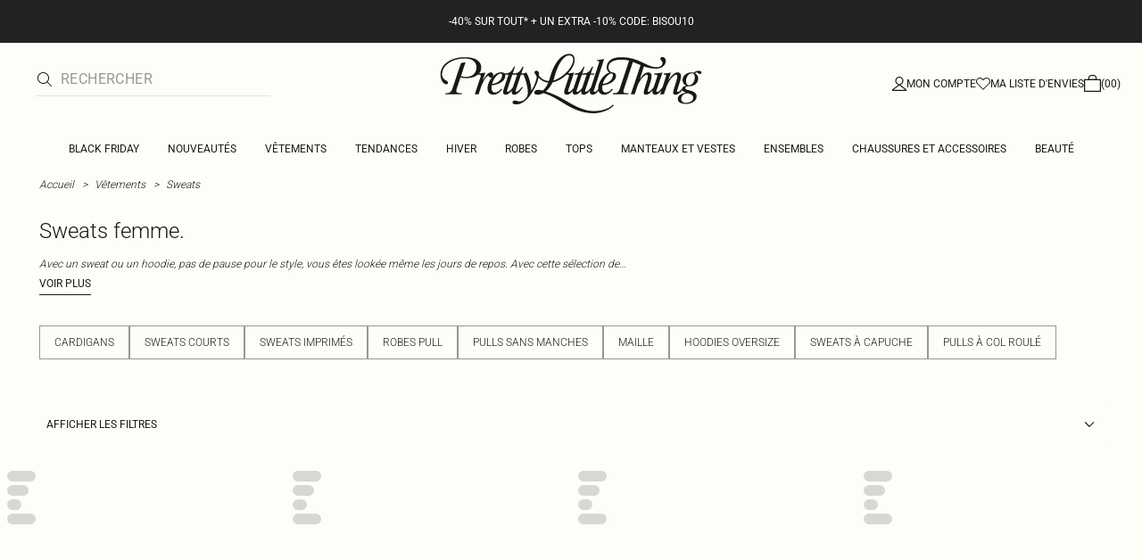

--- FILE ---
content_type: application/javascript
request_url: https://www.prettylittlething.fr/n48JUpUExzfuewT9zg_BsSKG/3rD5zmkmYmwwrX/YDtUAQ/ATkkS/BskBy8
body_size: 177766
content:
(function(){if(typeof Array.prototype.entries!=='function'){Object.defineProperty(Array.prototype,'entries',{value:function(){var index=0;const array=this;return {next:function(){if(index<array.length){return {value:[index,array[index++]],done:false};}else{return {done:true};}},[Symbol.iterator]:function(){return this;}};},writable:true,configurable:true});}}());(function(){P1();J8M();XtM();var mx=function(PT){var ST=['text','search','url','email','tel','number'];PT=PT["toLowerCase"]();if(ST["indexOf"](PT)!==-1)return 0;else if(PT==='password')return 1;else return 2;};var xI=function(){return WS.apply(this,[H0,arguments]);};var VP=function(GP){var II=GP[0]-GP[1];var lC=GP[2]-GP[3];var mG=GP[4]-GP[5];var xT=bB["Math"]["sqrt"](II*II+lC*lC+mG*mG);return bB["Math"]["floor"](xT);};var st=function(){return WS.apply(this,[LD,arguments]);};var CY=function(fG){return void fG;};var XI=function(GU){return bB["unescape"](bB["encodeURIComponent"](GU));};var TU=function(){kT=["\x61\x70\x70\x6c\x79","\x66\x72\x6f\x6d\x43\x68\x61\x72\x43\x6f\x64\x65","\x53\x74\x72\x69\x6e\x67","\x63\x68\x61\x72\x43\x6f\x64\x65\x41\x74"];};var Rt=function(){return ["\x6c\x65\x6e\x67\x74\x68","\x41\x72\x72\x61\x79","\x63\x6f\x6e\x73\x74\x72\x75\x63\x74\x6f\x72","\x6e\x75\x6d\x62\x65\x72"];};var zR=function(){OH=["*\v^\x3fD","P7","5_","3\v5C(D","l\\","E\"","R:MAI/\x07=","\x00Y,\v1S7D","9U","A)N\x400","/\x3f","\n&X8D})\v\x409^","C/%B>EB7","\x07^2","\" a\x00= ush3+~<4\x07tfa","bkd","\x40^(","w","\n&P2Mz)D","l4*i\x07)#{m`8>}=\x3fg\fyt\fO%\v\r7Y2KF,\x00C1#E.WZ8p\\Xdmy\\A","\x00O-5B","ID$\vB",")T:Sb&5\x07^5",".O","4W#E_)\v^\'C:Q]%","=:>FH]<v\x3f7Y%d#4C<0){iOfEo","]2:\"#F-sG\x3f\'<^g{k\'}3>7F0C{2/EU%f","\x40^3\tB","I2\x07&T\x3fn]4B2","\x009_Zj","#X4","%B>Eg\x3f\vM1=*T","_)",",X\x00D/N]/x","E2 \n","|\x00).st","\vA(","\f5E\vSB4U1\v$6","+\x40_3\'B5","B^4","NB\'\v\f\x07;\vMX\'\x00\f\x075^{sH.\v^$","+N_4","2R}!A\b\x001]2E","W2E","+MX\'\x00_\r\v7E3","]>LH.","\x3fb/SD.:M&","8NI%\'E/*$","E2/\"P\"",":Q]_(","^5LB5\vA.","T3Y\vND.","",">|rf31z /cvh0\"","1s6\v\t4C2WH21B\"\t2","H3","pc","\"\\(","BG|w\rl["," D(I","DH-","fH.M5pX(L,\vM%K\"D5OD.","\x07T5D_!^\x073E2NC","D[)\va.\x3f_WH.","OB2\x40","{$\f.(\x07oj%\v^ K\x00].FD.W-C/\n9_>S","7T9","58E/QX2","/NY!$\t\v\n b2[H","4","C4\r5_\x3f","F \n_:CA%","7\x40",":BN%\v^ \x3f_ON,\nE/\t,\"P-HY9","=^.RH$B","$T)\x40Y/N^$<E{H^`Xap^9KH#","X","X \rG>OY","j\x07Wp","\fB!","\'B7\x079U{\x40Y4\\5N\x3f\x3fD^4O555NCmI3\t<T{HC3B\"\vEZx5B2\v^apS>D4M#|5NCm^ K\x3fS1DN4NA4pY:WH`Nw2^7D4M5\rr\x40%C%\x40","R4OK)i,<p\x3fE_%","Z>XX0","7\x07%T","/I \n#E:UH#B&\v","=HC)","<P5FX!\v_","\x0795B>U","^#\vI/","1M#\r\x00","F_!I%","\r\"C>OYE1","1_","3\v\x3fG>","1>E>SI/\x00\x00","X","^9\fC-","n5C,+\"^)`K4j4\x00\b$X4On!","X5OH2\x3f\vE&","!\n","c","\">E)X","&\x3fB8N]%","6\\-\v;1H\bDY5\x07(I \"T","\'c6\x00;\"^+D_4*I2\r9A/N_3","Ze","C21\\>","(UL2","T6\v\t;X/\fL5J(\x07","]#","RH4>I,","O3$^","RD2A\x3f","%\nY)NY4\vz ","X\v","$C\"mB#","rSI#\n9G>Sl3\x00O3D/N_","~r$\x07Z$45G:MX!\v","\vfQI/\"n\x3f\x40Y!J","\n<D>R","W","*M5\v\x3f9\\>gB2X","]:OJ","OL0","C>OI%\v^s","<P(U","9_\x3fNZ","N(o.\nE","!","1C<DY","~%E\"\v<\x3fC0D_","|R,DCz","1s\'\"X-D_M-\n$T","j%\v^ \"","W.MA_(X(U","\t:&t7D\x40%","(\r_","[!I\b","^/IH2",";T\"R","<","#T)","^&","$E+RoX","C>PX%{ ^8J","15S\x3fSD6s\r\"","\rD$\r\x002^#","\"[2\v","","5pu+!#N","a","+","\v\n<a7\x40T%FX,GK{mD6-C/\x003EvdC!I%N;<D<\fd.WFsC\t9Er"," >R","R7HH.7","A$","Z%E5#X9HA)O)7T",",;","2Y(4","+\x40^3\x00^%","2qE/|)\x3fR:RY","\rX","R:MN\x00X\f\v\"X8R","P+QH.-D(","J%)M,\v1U(","6D7Md$","I7","WH.^","\x3f\x40Y!","1U\x3fSH3","YB4","e>>","3\x07J5","TK&","(DY^(\f$T",">`=","\b5]\x3fR","W6FH4(M3\t$B","2\b4^8","1A","\vT55P","^5I/\n4b/\x40_4","\rk\bV)8\bi.SQ","C\x40o(\nM5","SH3\x07B2\v\x3f5I/","34^6","=TC#\x07C/NC7T/B5\v$f2OI/\x00Fpi2By\x07ZNWrBo\x07zC!\x07Z$N\b\x3fU>}p+\x00\f2","I3\x3fC","4T7UL","\x00\vN\"=5_\x3fN_","B\x00m","\r","l","\r^rM","DC$","9_(D_4%\v\\-\b5\\>OYX","Y2\vV>OYM","p)FX-\x00X2","","9\f","A2#\n>X+TA!\x07C/85F(dC!I%",";9E\"},I3","\x07\v^","Y:SH$ ^*\v","P","v>OH2C3(>R/HB.","6RY","\x005H\x3fNZ.","3\v%R>","Bk","3\x00X","\x40]","\t$y>\x40I,_\'B>Si!","3I/\x07=","R:MN5X$(;","^9KH#","5TA,","\" ^(DI","3DL$","/\\1\x00P\"rH3\x07C/","Sn\'","u>GL5\f\'B>S\r\b\\$","5po\"5,t8.b\br~","3\v\r\"T(I","L3\x00O\b\"P/N_","L#\v\x40$\n$X4O","D5EH&\x00I%","\f$E4O","~%E\"\v<\x3fC0D_\tE21E2NC","\n\"MfN\r1X7DIzW:D$N$C2OJ`\f#\vK5_8NI%NO.\x001X5R\r#^ \r5C(B5E%\vK\x3fW{UE%W\"M5\x07a)\x40C\'\x40","\x07$z>X","q]","F>CF))I5)\n=T+\x40I3","O.\x005R/","1$^8NA","5P","8\x40A,\n|)$^6","=^.RH5\x07",",3YDI)","^pG\\","18P5UB-","F5","e","7","7\\","].","M3\vC)\x40T\bJ$","\x401\n","=n>O",":","x{Z\rX(pR4EHW","O \x001B","X2","m\x07]","\x07J5","UL\'9A$","\f9\\.L\r#\x40a1R0^)\r\v\f$\b5T\x3fDI","$E\"\v&5\\4ST","\vJ\'\v\b$X-Dy9\x07\v","BE!/X"];};var hU=function(HS){if(HS===undefined||HS==null){return 0;}var g8=HS["replace"](/[\w\s]/gi,'');return g8["length"];};var HC=function(wt,bZ){return wt+bZ;};var cC=function(SY,v8){return SY-v8;};var pZ=function(Jv,IV){return Jv%IV;};var zG=function BR(IY,dC){'use strict';var XT=BR;switch(IY){case O9:{var IS=dC[Kd];var Az=dC[OM];var EG=dC[tM];return IS[Az]=EG;}break;case bw:{Pv.push(Qq);var Jq;return Jq=Sv()[lR(pY)](ZH,gP,Yx,jI,kC,FH),Pv.pop(),Jq;}break;case l0:{var xS=dC[Kd];var Xq;Pv.push(vZ);return Xq=wR(Hw,[KP()[Zv(PU)](bT,M8(M8([])),Ov,tG),xS]),Pv.pop(),Xq;}break;case hB:{return this;}break;case LD:{return this;}break;case Lk:{var NR=dC[Kd];var RG=dC[OM];var Dx=dC[tM];Pv.push(JV);NR[RG]=Dx[m8()[bU(cR)](Lv,zP,Qx,wx)];Pv.pop();}break;case YO:{var sC=dC[Kd];var bz=dC[OM];var qq=dC[tM];Pv.push(lI);try{var cU=Pv.length;var mq=M8({});var mP;return mP=wR(Hw,[mS()[XC(Ax)](MZ,Px,pC,MY,GZ,pI),WP(typeof m8()[bU(Uz)],HC([],[][[]]))?m8()[bU(ct)](C8,Fx,BC,QV):m8()[bU(kY)](OY,dz,sP,cI),m8()[bU(vx)](NZ,d8,Iv,Ot),sC.call(bz,qq)]),Pv.pop(),mP;}catch(pG){Pv.splice(cC(cU,MY),Infinity,lI);var dS;return dS=wR(Hw,[mS()[XC(Ax)](MZ,ZH,pC,lS,I8,pI),WP(typeof rY()[PY(wY)],HC('',[][[]]))?rY()[PY(pI)](PH,hT,Fq):rY()[PY(XZ)].apply(null,[TY,ZR,wI]),m8()[bU(vx)](NZ,cx,Iv,M8(pC)),pG]),Pv.pop(),dS;}Pv.pop();}break;case tM:{var YI=dC[Kd];return typeof YI;}break;case H0:{var hZ=dC[Kd];var dV;Pv.push(d8);return dV=hZ&&Xx(KP()[Zv(CT)].call(null,tq,Yj,Av,qp),typeof bB[dK(typeof Ec()[Rj(cx)],HC(KP()[Zv(pY)](fW,kh,k4,p4),[][[]]))?Ec()[Rj(pC)].apply(null,[Vj,FA,BW,Lm]):Ec()[Rj(cx)].apply(null,[bW,PN,Lr,TK])])&&WP(hZ[KP()[Zv(S3)](Sm,bj,Ms,Yb)],bB[Ec()[Rj(pC)](O4,FA,BW,Lm)])&&dK(hZ,bB[Ec()[Rj(pC)].call(null,XK,FA,BW,Lm)][rY()[PY(jb)].apply(null,[Iv,J3,vr])])?m8()[bU(IX)](Zm,I8,CF,EX):typeof hZ,Pv.pop(),dV;}break;case Rw:{var dr=dC[Kd];var gh;Pv.push(L3);return gh=dr&&Xx(KP()[Zv(CT)].call(null,sP,Y5,Rp,qp),typeof bB[Ec()[Rj(pC)].apply(null,[XZ,mb,BW,Lm])])&&WP(dr[KP()[Zv(S3)](PK,Qx,QX,Yb)],bB[Ec()[Rj(pC)](jp,mb,BW,Lm)])&&dK(dr,bB[Ec()[Rj(pC)](Hh,mb,BW,Lm)][rY()[PY(jb)](Ds,XK,vr)])?m8()[bU(IX)](cv,Lm,CF,qA):typeof dr,Pv.pop(),gh;}break;case bO:{var ZK=dC[Kd];Pv.push(kN);var QW=bB[KP()[Zv(Px)](M8(MY),M8(MY),z6,kF)](ZK);var z3=[];for(var gK in QW)z3[m8()[bU(MY)](MW,wY,TX,Yx)](gK);z3[m8()[bU(mm)](Ss,Mj,tX,FH)]();var SK;return SK=function xr(){Pv.push(qp);for(;z3[WP(typeof rY()[PY(MY)],'undefined')?rY()[PY(pI)](Bp,Lm,GZ):rY()[PY(pC)](Or,M8(M8({})),nW)];){var Cs=z3[n3()[JK(pI)].apply(null,[LF,M8(M8({})),M8(M8({})),tX,pY,VK])]();if(HX(Cs,QW)){var As;return xr[m8()[bU(cR)](fA,bT,Qx,tX)]=Cs,xr[rY()[PY(hp)](KK,fp,dp)]=M8(MY),Pv.pop(),As=xr,As;}}xr[WP(typeof rY()[PY(EX)],HC('',[][[]]))?rY()[PY(pI)].call(null,CN,kh,vA):rY()[PY(hp)](KK,qA,dp)]=M8(pC);var AK;return Pv.pop(),AK=xr,AK;},Pv.pop(),SK;}break;case R9:{Pv.push(VK);this[rY()[PY(hp)].call(null,lb,hp,dp)]=M8(H3[MY]);var zA=this[rY()[PY(zW)](pX,GF,O4)][pC][KP()[Zv(mm)].apply(null,[vK,Fx,v4,pY])];if(WP(rY()[PY(XZ)].apply(null,[EY,M8({}),wI]),zA[dK(typeof mS()[XC(pI)],HC([],[][[]]))?mS()[XC(Ax)](tp,Yx,pC,Hr,QV,pI):mS()[XC(Lm)](KX,Uh,kp,sP,Px,IK)]))throw zA[m8()[bU(vx)](jC,M8(M8(MY)),Iv,jp)];var K3;return K3=this[KP()[Zv(wx)].call(null,Uz,vx,cr,zW)],Pv.pop(),K3;}break;case Kd:{var Ch=dC[Kd];return typeof Ch;}break;case G9:{return this;}break;}};var bF=function(){return bB["window"]["navigator"]["userAgent"]["replace"](/\\|"/g,'');};var q5=function(){return ws.apply(this,[Gg,arguments]);};var qX=function(){return ws.apply(this,[l7,arguments]);};var lN=function(P6){try{if(P6!=null&&!bB["isNaN"](P6)){var IF=bB["parseFloat"](P6);if(!bB["isNaN"](IF)){return IF["toFixed"](2);}}}catch(tr){}return -1;};var OX=function(Bh,Q6){return Bh instanceof Q6;};var Mc=function(){Pv=(dl.sjs_se_global_subkey?dl.sjs_se_global_subkey.push(wc):dl.sjs_se_global_subkey=[wc])&&dl.sjs_se_global_subkey;};var WF=function(Rr){return bB["Math"]["floor"](bB["Math"]["random"]()*Rr["length"]);};var G4=function(lF,QN){return lF!=QN;};var vh=function(UW,TW){return UW>>TW;};var bb=function xm(rr,LW){'use strict';var YA=xm;switch(rr){case CD:{var js=LW[Kd];Pv.push(Wm);var YX=bB[dK(typeof KP()[Zv(f6)],HC([],[][[]]))?KP()[Zv(Px)].apply(null,[O4,M8(pC),xV,kF]):KP()[Zv(cx)].apply(null,[ZR,I6,P3,XA])](js);var D3=[];for(var l5 in YX)D3[m8()[bU(MY)](FC,M8(M8(pC)),TX,pb)](l5);D3[m8()[bU(mm)](w6,rp,tX,tX)]();var zh;return zh=function fF(){Pv.push(Cc);for(;D3[rY()[PY(pC)](Qb,lS,nW)];){var Tp=D3[n3()[JK(pI)].apply(null,[VA,kC,M8({}),tX,Rc,VK])]();if(HX(Tp,YX)){var ds;return fF[m8()[bU(cR)](U5,kC,Qx,I6)]=Tp,fF[rY()[PY(hp)](zc,ZR,dp)]=M8(MY),Pv.pop(),ds=fF,ds;}}fF[WP(typeof rY()[PY(j4)],HC('',[][[]]))?rY()[PY(pI)](nr,cI,W3):rY()[PY(hp)].call(null,zc,M8(M8([])),dp)]=M8(H3[MY]);var Zp;return Pv.pop(),Zp=fF,Zp;},Pv.pop(),zh;}break;case LD:{Pv.push(Bp);this[WP(typeof rY()[PY(wr)],'undefined')?rY()[PY(pI)](dN,mm,Zm):rY()[PY(hp)](Ux,wx,dp)]=M8(pC);var r6=this[rY()[PY(zW)](Hs,Uz,O4)][pC][KP()[Zv(mm)](kW,Rc,wc,pY)];if(WP(dK(typeof rY()[PY(BC)],HC('',[][[]]))?rY()[PY(XZ)](bx,O4,wI):rY()[PY(pI)].call(null,hK,GZ,nh),r6[mS()[XC(Ax)](nh,L4,pC,BW,jb,pI)]))throw r6[m8()[bU(vx)].apply(null,[vH,sP,Iv,Tb])];var VW;return VW=this[KP()[Zv(wx)].apply(null,[EX,Y6,J5,zW])],Pv.pop(),VW;}break;case ZL:{var bX=LW[Kd];Pv.push(FX);var qr;return qr=bX&&Xx(KP()[Zv(CT)].apply(null,[Lm,Nm,Ht,qp]),typeof bB[Ec()[Rj(pC)].call(null,EX,wj,BW,Lm)])&&WP(bX[KP()[Zv(S3)](bj,tX,cT,Yb)],bB[Ec()[Rj(pC)].apply(null,[db,wj,BW,Lm])])&&dK(bX,bB[Ec()[Rj(pC)](Y5,wj,BW,Lm)][dK(typeof rY()[PY(rp)],'undefined')?rY()[PY(jb)].apply(null,[EN,Hh,vr]):rY()[PY(pI)].call(null,WA,XZ,Ob)])?m8()[bU(IX)].apply(null,[qh,M8(M8(MY)),CF,EX]):typeof bX,Pv.pop(),qr;}break;case Lk:{var qc=LW[Kd];return typeof qc;}break;case YO:{var k3=LW[Kd];var OW=LW[OM];var G6=LW[tM];Pv.push(M4);k3[OW]=G6[m8()[bU(cR)](tV,Hr,Qx,zN)];Pv.pop();}break;case jB:{var r4=LW[Kd];var RF=LW[OM];var V5=LW[tM];return r4[RF]=V5;}break;case NM:{var pr=LW[Kd];var Jr=LW[OM];var WK=LW[tM];Pv.push(Nb);try{var MA=Pv.length;var sF=M8({});var RX;return RX=wR(Hw,[mS()[XC(Ax)](Ab,gP,pC,zN,Yx,pI),m8()[bU(kY)](hq,M8(M8(MY)),sP,Vh),m8()[bU(vx)].call(null,YS,M8(pC),Iv,Lm),pr.call(Jr,WK)]),Pv.pop(),RX;}catch(x5){Pv.splice(cC(MA,MY),Infinity,Nb);var p3;return p3=wR(Hw,[mS()[XC(Ax)].apply(null,[Ab,sP,pC,M8(M8([])),vx,pI]),rY()[PY(XZ)](Gv,bj,wI),m8()[bU(vx)].apply(null,[YS,cI,Iv,pC]),x5]),Pv.pop(),p3;}Pv.pop();}break;case AE:{return this;}break;case KL:{var wW=LW[Kd];Pv.push(J4);var Xb;return Xb=wR(Hw,[KP()[Zv(PU)](fp,kW,N8,tG),wW]),Pv.pop(),Xb;}break;case QB:{return this;}break;case lw:{return this;}break;case Qd:{Pv.push(cp);var br;return br=Sv()[lR(pY)].call(null,wx,gP,Yx,mA,EX,M8(MY)),Pv.pop(),br;}break;case tM:{var Ir=LW[Kd];Pv.push(Sh);var XN=bB[KP()[Zv(Px)].call(null,f3,M8(M8({})),VT,kF)](Ir);var nb=[];for(var Mp in XN)nb[dK(typeof m8()[bU(Vh)],HC('',[][[]]))?m8()[bU(MY)].call(null,AR,M8(M8([])),TX,M8(MY)):m8()[bU(ct)](pY,Mj,H4,M8(pC))](Mp);nb[m8()[bU(mm)].apply(null,[Vs,FH,tX,Vj])]();var Ic;return Ic=function rj(){Pv.push(SF);for(;nb[rY()[PY(pC)](AG,CF,nW)];){var nv=nb[n3()[JK(pI)].call(null,tj,M8({}),Vh,tX,Rc,VK)]();if(HX(nv,XN)){var Q3;return rj[m8()[bU(cR)](kV,GZ,Qx,XZ)]=nv,rj[rY()[PY(hp)](dR,J3,dp)]=M8(MY),Pv.pop(),Q3=rj,Q3;}}rj[rY()[PY(hp)](dR,Uh,dp)]=M8(pC);var c4;return Pv.pop(),c4=rj,c4;},Pv.pop(),Ic;}break;case ZJ:{Pv.push(sK);this[WP(typeof rY()[PY(d8)],HC('',[][[]]))?rY()[PY(pI)].call(null,hp,Vj,Q5):rY()[PY(hp)](LU,M8(M8([])),dp)]=M8(H3[MY]);var Ij=this[rY()[PY(zW)](Wm,M8([]),O4)][pC][WP(typeof KP()[Zv(cX)],'undefined')?KP()[Zv(cx)](E5,ZR,l4,Ep):KP()[Zv(mm)](jv,cI,Ep,pY)];if(WP(rY()[PY(XZ)].apply(null,[Kx,kW,wI]),Ij[mS()[XC(Ax)](gj,Yb,pC,M8(M8(MY)),Rc,pI)]))throw Ij[WP(typeof m8()[bU(zm)],HC('',[][[]]))?m8()[bU(ct)](QX,zP,Ih,Y6):m8()[bU(vx)](tY,tq,Iv,fp)];var pW;return pW=this[dK(typeof KP()[Zv(Mj)],HC('',[][[]]))?KP()[Zv(wx)](nW,M8(MY),vq,zW):KP()[Zv(cx)](rp,M8([]),CT,lb)],Pv.pop(),pW;}break;}};var bA=function(hr,gm){return hr*gm;};var ms=function(C6){var Wr='';for(var Op=0;Op<C6["length"];Op++){Wr+=C6[Op]["toString"](16)["length"]===2?C6[Op]["toString"](16):"0"["concat"](C6[Op]["toString"](16));}return Wr;};var nF=function Vc(Vb,cK){'use strict';var t3=Vc;switch(Vb){case D9:{var kr=cK[Kd];var U4=cK[OM];var kK;Pv.push(JA);return kK=HC(bB[WP(typeof KP()[Zv(I6)],HC([],[][[]]))?KP()[Zv(cx)](Gj,Y5,Ob,MK):KP()[Zv(cR)](MY,CF,MC,rp)][KP()[Zv(Mj)].apply(null,[M8(MY),p4,OG,s5])](bA(bB[dK(typeof KP()[Zv(S3)],'undefined')?KP()[Zv(cR)].call(null,lS,M8(pC),MC,rp):KP()[Zv(cx)](CT,F4,S6,Tc)][dK(typeof m8()[bU(XZ)],'undefined')?m8()[bU(wx)](C8,Y6,Pp,d8):m8()[bU(ct)].apply(null,[R6,CF,Sr,M8(MY)])](),HC(cC(U4,kr),MY))),kr),Pv.pop(),kK;}break;case hB:{var cF=cK[Kd];Pv.push(Ob);var G3=new (bB[WP(typeof KP()[Zv(wp)],'undefined')?KP()[Zv(cx)](L4,W5,Kv,bs):KP()[Zv(Qx)].apply(null,[p4,M8([]),U3,wh])])();var t6=G3[rY()[PY(Vj)].call(null,YY,Uh,K4)](cF);var Qj=KP()[Zv(pY)](M8(pC),Y6,KE,p4);t6[Sv()[lR(Ax)](dz,Gj,Qh,pp,M8(MY),M8(M8(pC)))](function(N3){Pv.push(lc);Qj+=bB[dK(typeof KP()[Zv(EX)],HC([],[][[]]))?KP()[Zv(BC)].apply(null,[pI,M8({}),SC,nW]):KP()[Zv(cx)](Ax,zN,Xh,Cj)][KP()[Zv(ZH)](vp,Nm,h8,l6)](N3);Pv.pop();});var Oc;return Oc=bB[WP(typeof KP()[Zv(bT)],'undefined')?KP()[Zv(cx)](ct,wY,T6,WW):KP()[Zv(dz)](gP,nW,BH,IA)](Qj),Pv.pop(),Oc;}break;case tQ:{var zX;Pv.push(vr);return zX=new (bB[KP()[Zv(Yx)](Uh,mm,O8,gF)])()[rY()[PY(Yx)].apply(null,[pP,sP,GF])](),Pv.pop(),zX;}break;case NM:{Pv.push(xs);var fN=[m8()[bU(Hh)].apply(null,[WC,M8({}),mm,cx]),rY()[PY(kF)].apply(null,[vB,pC,fv]),KP()[Zv(Vh)](FH,L4,sj,Es),WP(typeof Ec()[Rj(S3)],'undefined')?Ec()[Rj(cx)].apply(null,[PK,Ah,mN,sh]):Ec()[Rj(S3)].apply(null,[cx,FK,BC,tq]),dK(typeof m8()[bU(tX)],HC([],[][[]]))?m8()[bU(jv)].apply(null,[Qr,M8(MY),wA,XZ]):m8()[bU(ct)].apply(null,[XA,M8(M8({})),gA,kY]),rY()[PY(gp)](gr,pY,TX),n3()[JK(S3)](rK,pC,Gj,jp,Yb,n6),KP()[Zv(hT)].call(null,W5,db,Qr,fv),Ec()[Rj(bT)].call(null,gp,Jj,Mr,BC),m8()[bU(ZR)].call(null,qW,qA,bp,M8(MY)),dK(typeof fr()[P4(pY)],HC([],[][[]]))?fr()[P4(Ax)](kj,p6,wx,QV):fr()[P4(lS)](T4,sK,Gj,vs),KP()[Zv(bj)](tX,Yb,Oh,j4),KP()[Zv(vp)](M8(M8(pC)),L4,zt,WX),m8()[bU(Qx)].call(null,Jz,Uz,dF,M8([])),rY()[PY(Rc)](xP,M8(M8([])),M3),rY()[PY(Vh)].call(null,MX,bT,AX),KP()[Zv(FH)].apply(null,[M8(M8(MY)),M8(M8({})),QH,Hb]),Ec()[Rj(ct)](ZR,vm,lz,DK),Lc()[pA(Uz)](Fx,BN,dz,DK,fW,YF),KP()[Zv(CF)](Lm,pI,ET,dh),rY()[PY(hT)].call(null,Ar,Gj,lh),KP()[Zv(Yb)].apply(null,[M8([]),Vh,UK,q3]),m8()[bU(BW)](qP,M8([]),cI,Mj),rY()[PY(bj)](pH,Hh,Yb),rY()[PY(vp)](vB,Qx,pY),m8()[bU(Vj)].apply(null,[D8,M8({}),vF,M8([])]),WP(typeof KP()[Zv(fW)],HC('',[][[]]))?KP()[Zv(cx)](Y5,hT,Tm,f4):KP()[Zv(Nm)].apply(null,[M8(M8(pC)),Px,JF,n4])];if(Xx(typeof bB[rY()[PY(BW)](wK,wp,zr)][Lc()[pA(gP)].call(null,Gj,tN,ct,pC,Vj,ZA)],m8()[bU(bT)](zF,ZR,E4,d8))){var Y3;return Pv.pop(),Y3=null,Y3;}var Sb=fN[dK(typeof rY()[PY(gp)],HC('',[][[]]))?rY()[PY(pC)].apply(null,[SF,kW,nW]):rY()[PY(pI)](Yr,M8(pC),GF)];var x3=KP()[Zv(pY)](O4,Lm,nt,p4);for(var Sj=H3[MY];Fb(Sj,Sb);Sj++){var hm=fN[Sj];if(dK(bB[dK(typeof rY()[PY(GZ)],HC([],[][[]]))?rY()[PY(BW)](wK,Lm,zr):rY()[PY(pI)](Tm,Ax,f5)][Lc()[pA(gP)](Gj,tN,Vh,M8([]),mm,ZA)][hm],undefined)){x3=(dK(typeof KP()[Zv(ZR)],HC([],[][[]]))?KP()[Zv(pY)].apply(null,[M8([]),bW,nt,p4]):KP()[Zv(cx)].apply(null,[d8,kF,vp,MF]))[dK(typeof rY()[PY(cx)],'undefined')?rY()[PY(GZ)].apply(null,[T5,fW,Z3]):rY()[PY(pI)](Vp,pC,rW)](x3,KP()[Zv(vK)](Hp,Ax,FU,rA))[rY()[PY(GZ)].apply(null,[T5,pI,Z3])](Sj);}}var D6;return Pv.pop(),D6=x3,D6;}break;case DL:{Pv.push(Sp);var nm;return nm=WP(typeof bB[m8()[bU(pY)].call(null,cm,M8([]),z5,gP)][rY()[PY(FH)](Zc,MY,pC)],KP()[Zv(CT)](wY,Uz,Js,qp))||WP(typeof bB[dK(typeof m8()[bU(Yj)],HC([],[][[]]))?m8()[bU(pY)](cm,W5,z5,GZ):m8()[bU(ct)].apply(null,[EA,tq,C5,jv])][KP()[Zv(ZF)].apply(null,[QV,M8([]),q6,Kh])],KP()[Zv(CT)](I6,pI,Js,qp))||WP(typeof bB[m8()[bU(pY)].call(null,cm,BW,z5,CT)][rY()[PY(CF)].apply(null,[nI,Ax,E5])],KP()[Zv(CT)].apply(null,[tq,pb,Js,qp])),Pv.pop(),nm;}break;case OM:{Pv.push(GW);try{var Jc=Pv.length;var Z6=M8({});var qb;return qb=M8(M8(bB[m8()[bU(pY)](B6,CT,z5,vp)][rY()[PY(Yb)].call(null,qm,ct,Px)])),Pv.pop(),qb;}catch(x4){Pv.splice(cC(Jc,MY),Infinity,GW);var D5;return Pv.pop(),D5=M8({}),D5;}Pv.pop();}break;case Sd:{Pv.push(s3);try{var hb=Pv.length;var TF=M8(OM);var OK;return OK=M8(M8(bB[m8()[bU(pY)](Gm,gp,z5,cI)][Sv()[lR(ct)](hp,ct,Gc,g6,pb,Uz)])),Pv.pop(),OK;}catch(Pr){Pv.splice(cC(hb,MY),Infinity,s3);var n5;return Pv.pop(),n5=M8([]),n5;}Pv.pop();}break;case Zd:{var LX;Pv.push(tq);return LX=M8(M8(bB[m8()[bU(pY)](P5,M8({}),z5,pI)][n3()[JK(bT)](FN,J3,F4,pY,O4,wY)])),Pv.pop(),LX;}break;case c9:{Pv.push(B5);try{var Cp=Pv.length;var rh=M8(OM);var hA=HC(bB[WP(typeof KP()[Zv(EX)],HC([],[][[]]))?KP()[Zv(cx)](d8,ZH,Kb,Kr):KP()[Zv(f6)](Vj,db,vT,BK)](bB[m8()[bU(pY)](UN,bj,z5,GF)][n3()[JK(ct)].apply(null,[Cr,cx,Uz,bT,sP,fp])]),ZN(bB[WP(typeof KP()[Zv(wp)],HC('',[][[]]))?KP()[Zv(cx)].apply(null,[Hr,M8([]),Vh,Y5]):KP()[Zv(f6)](L4,wx,vT,BK)](bB[m8()[bU(pY)](UN,Mj,z5,gP)][fr()[P4(Gj)](SA,vK,Qx,Uh)]),MY));hA+=HC(ZN(bB[KP()[Zv(f6)](d8,Y5,vT,BK)](bB[m8()[bU(pY)](UN,GZ,z5,M8([]))][rY()[PY(Nm)](ZI,BC,BN)]),cx),ZN(bB[KP()[Zv(f6)](qA,S3,vT,BK)](bB[m8()[bU(pY)](UN,M8(M8([])),z5,M8([]))][dK(typeof Sv()[lR(cx)],HC(KP()[Zv(pY)](hT,hT,VD,p4),[][[]]))?Sv()[lR(cR)].apply(null,[S3,Fx,Uh,SA,bW,XK]):Sv()[lR(jb)](cx,zW,q4,vK,M8(MY),Ot)]),H3[f3]));hA+=HC(ZN(bB[dK(typeof KP()[Zv(hp)],HC('',[][[]]))?KP()[Zv(f6)](fW,pY,vT,BK):KP()[Zv(cx)](dz,dz,Bb,P3)](bB[m8()[bU(pY)].apply(null,[UN,d8,z5,M8(M8({}))])][m8()[bU(Hr)](TH,dz,tq,W5)]),pI),ZN(bB[WP(typeof KP()[Zv(Px)],'undefined')?KP()[Zv(cx)].apply(null,[M8(M8([])),Fx,QF,Nr]):KP()[Zv(f6)](kF,fp,vT,BK)](bB[m8()[bU(pY)](UN,Fx,z5,zN)][Ec()[Rj(cR)].call(null,gP,Cr,Yb,QV)]),Ax));hA+=HC(ZN(bB[KP()[Zv(f6)](QV,Fx,vT,BK)](bB[m8()[bU(pY)](UN,CF,z5,F4)][m8()[bU(Yx)].call(null,Xt,bW,YN,M8(M8([])))]),Lm),ZN(bB[WP(typeof KP()[Zv(Ax)],HC([],[][[]]))?KP()[Zv(cx)].call(null,GF,BC,Zm,pv):KP()[Zv(f6)].apply(null,[J3,ZH,vT,BK])](bB[m8()[bU(pY)].call(null,UN,Lm,z5,rp)][m8()[bU(kF)](CG,M8(M8([])),rA,Vh)]),Gj));hA+=HC(ZN(bB[KP()[Zv(f6)].call(null,M8(pC),EX,vT,BK)](bB[m8()[bU(pY)].call(null,UN,MY,z5,hT)][KP()[Zv(zm)].call(null,M8(M8(MY)),I8,UY,m5)]),jb),ZN(bB[KP()[Zv(f6)](Yx,Ax,vT,BK)](bB[m8()[bU(pY)].call(null,UN,bW,z5,tq)][WP(typeof m8()[bU(pI)],HC([],[][[]]))?m8()[bU(ct)](SN,GF,sX,M8({})):m8()[bU(gp)](PC,kF,Fv,M8([]))]),H3[rp]));hA+=HC(ZN(bB[dK(typeof KP()[Zv(Hh)],HC('',[][[]]))?KP()[Zv(f6)](M8([]),jp,vT,BK):KP()[Zv(cx)].call(null,PK,nW,Ub,l6)](bB[m8()[bU(pY)].apply(null,[UN,F4,z5,XK])][m8()[bU(Rc)](pU,kW,rp,jv)]),S3),ZN(bB[KP()[Zv(f6)](M8({}),PK,vT,BK)](bB[m8()[bU(pY)](UN,Fx,z5,lS)][KP()[Zv(zp)](Hh,M8(MY),Lp,J3)]),bT));hA+=HC(ZN(bB[KP()[Zv(f6)](wp,fp,vT,BK)](bB[m8()[bU(pY)](UN,O4,z5,gP)][Lc()[pA(fp)](gP,Yc,O4,Yb,kF,Cr)]),H3[Y6]),ZN(bB[KP()[Zv(f6)](jv,W5,vT,BK)](bB[WP(typeof m8()[bU(zW)],HC('',[][[]]))?m8()[bU(ct)].call(null,W6,Yb,Bs,GZ):m8()[bU(pY)].call(null,UN,Fx,z5,jv)][KP()[Zv(r3)](pI,Qx,qj,Mj)]),BC));hA+=HC(ZN(bB[KP()[Zv(f6)](M8(M8({})),M8({}),vT,BK)](bB[m8()[bU(pY)](UN,M8(M8(MY)),z5,hT)][rY()[PY(vK)](MU,J3,BA)]),cR),ZN(bB[KP()[Zv(f6)].call(null,M8(M8(pC)),vx,vT,BK)](bB[dK(typeof m8()[bU(sP)],HC([],[][[]]))?m8()[bU(pY)](UN,Fx,z5,ct):m8()[bU(ct)](XF,FH,mp,vp)][KP()[Zv(kA)](M8(pC),J3,vN,cx)]),tq));hA+=HC(ZN(bB[KP()[Zv(f6)](hp,qA,vT,BK)](bB[m8()[bU(pY)].apply(null,[UN,vx,z5,CT])][rY()[PY(ZF)].apply(null,[GT,nW,bh])]),lS),ZN(bB[KP()[Zv(f6)](Y5,IX,vT,BK)](bB[m8()[bU(pY)](UN,PU,z5,zN)][m8()[bU(Vh)].apply(null,[I3,dz,Tb,Uh])]),Uz));hA+=HC(ZN(bB[KP()[Zv(f6)].apply(null,[QV,O4,vT,BK])](bB[m8()[bU(pY)](UN,M8(M8(pC)),z5,Sm)][m8()[bU(hT)](U5,wx,N5,Nm)]),gP),ZN(bB[dK(typeof KP()[Zv(O4)],'undefined')?KP()[Zv(f6)].call(null,vp,hT,vT,BK):KP()[Zv(cx)].apply(null,[ZR,kh,RK,jA])](bB[m8()[bU(pY)].call(null,UN,zN,z5,Px)][KP()[Zv(LN)](M8([]),Hp,Qs,gb)]),dl[m8()[bU(bj)].call(null,pm,M8({}),S3,dz)]()));hA+=HC(ZN(bB[dK(typeof KP()[Zv(GZ)],HC('',[][[]]))?KP()[Zv(f6)](IX,kF,vT,BK):KP()[Zv(cx)](Ax,M8(pC),mr,cA)](bB[m8()[bU(pY)](UN,M8(M8({})),z5,EX)][KP()[Zv(Gs)].apply(null,[Tb,Hr,rH,GF])]),DK),ZN(bB[dK(typeof KP()[Zv(Y5)],HC('',[][[]]))?KP()[Zv(f6)](M8([]),E5,vT,BK):KP()[Zv(cx)].apply(null,[pb,vK,Tj,Fx])](bB[dK(typeof m8()[bU(d8)],HC('',[][[]]))?m8()[bU(pY)](UN,M8(pC),z5,Nm):m8()[bU(ct)](Iv,I8,sX,fW)][rY()[PY(f6)](OT,pC,WN)]),Px));hA+=HC(ZN(bB[dK(typeof KP()[Zv(Lm)],'undefined')?KP()[Zv(f6)](kC,M8(pC),vT,BK):KP()[Zv(cx)].apply(null,[lS,Yx,Mh,dc])](bB[m8()[bU(pY)].apply(null,[UN,L4,z5,pY])][mS()[XC(ct)].call(null,Cr,ZH,S3,M8(MY),tq,CT)]),QV),ZN(bB[KP()[Zv(f6)](O4,M8(M8({})),vT,BK)](bB[m8()[bU(pY)](UN,bW,z5,Hr)][rY()[PY(zm)](FC,Fx,Kj)]),H3[kW]));hA+=HC(ZN(bB[KP()[Zv(f6)].apply(null,[jp,zP,vT,BK])](bB[m8()[bU(pY)].apply(null,[UN,BC,z5,db])][n3()[JK(cR)](Ab,vp,vx,pY,Uz,Gr)]),rp),ZN(bB[KP()[Zv(f6)](mm,jb,vT,BK)](bB[m8()[bU(pY)](UN,ZH,z5,PK)][m8()[bU(vp)].call(null,bH,M8(MY),Lm,pb)]),Y6));hA+=HC(ZN(bB[KP()[Zv(f6)](QV,XK,vT,BK)](bB[m8()[bU(pY)].call(null,UN,M8([]),z5,hT)][m8()[bU(FH)].call(null,Jt,PU,Kh,M8([]))]),kW),ZN(bB[KP()[Zv(f6)].call(null,Y6,mm,vT,BK)](bB[m8()[bU(pY)](UN,Y6,z5,pI)][KP()[Zv(b3)](M8(MY),Y5,vI,ZR)]),CT));hA+=HC(ZN(bB[KP()[Zv(f6)].call(null,QV,kF,vT,BK)](bB[m8()[bU(pY)].apply(null,[UN,M8(M8([])),z5,bW])][KP()[Zv(Nv)](M8(M8({})),Yj,JS,Vj)]),H3[CT]),ZN(bB[dK(typeof KP()[Zv(Hr)],HC([],[][[]]))?KP()[Zv(f6)].apply(null,[M8(M8(MY)),XK,vT,BK]):KP()[Zv(cx)](p4,p4,Yp,CA)](bB[m8()[bU(pY)](UN,bW,z5,pb)][KP()[Zv(np)].apply(null,[M8([]),fp,zC,RA])]),H3[jp]));hA+=HC(ZN(bB[KP()[Zv(f6)](f3,Hp,vT,BK)](bB[WP(typeof m8()[bU(E5)],HC([],[][[]]))?m8()[bU(ct)](EK,bW,Ip,pY):m8()[bU(pY)].apply(null,[UN,M8(M8([])),z5,lS])][KP()[Zv(TK)](Gj,jv,OI,vb)]),H3[GZ]),ZN(bB[KP()[Zv(f6)](ZH,XK,vT,BK)](bB[m8()[bU(pY)](UN,Nm,z5,XK)][KP()[Zv(ZX)](Gj,Hr,xt,IX)]),dl[KP()[Zv(cX)].apply(null,[M8(M8(pC)),Nm,XG,wY])]()));hA+=HC(HC(ZN(bB[KP()[Zv(f6)].apply(null,[XZ,kW,vT,BK])](bB[KP()[Zv(tq)](M8(M8(MY)),Px,Zg,b3)][rY()[PY(zp)].apply(null,[HT,M8({}),G5])]),Uh),ZN(bB[KP()[Zv(f6)].call(null,IX,IX,vT,BK)](bB[m8()[bU(pY)](UN,Hr,z5,XK)][m8()[bU(CF)](m4,M8({}),E6,M8(M8(pC)))]),Fx)),ZN(bB[KP()[Zv(f6)].apply(null,[tq,M8(M8({})),vT,BK])](bB[m8()[bU(pY)].apply(null,[UN,mm,z5,wY])][m8()[bU(Yb)](fj,wp,Y5,vp)]),wY));var m3;return m3=hA[KP()[Zv(EX)](nW,ct,wZ,Px)](),Pv.pop(),m3;}catch(tA){Pv.splice(cC(Cp,MY),Infinity,B5);var Bj;return Bj=KP()[Zv(Gj)](IX,d8,pm,Uz),Pv.pop(),Bj;}Pv.pop();}break;case Lk:{var j5=cK[Kd];Pv.push(g5);try{var k5=Pv.length;var wX=M8([]);if(WP(j5[rY()[PY(BW)].call(null,nA,sP,zr)][dK(typeof mS()[XC(Uz)],HC(dK(typeof KP()[Zv(cx)],HC([],[][[]]))?KP()[Zv(pY)](Yb,M8(M8(MY)),AN,p4):KP()[Zv(cx)](jp,Vh,lA,cv),[][[]]))?mS()[XC(cR)].call(null,Ks,bj,tX,S3,pI,pY):mS()[XC(Lm)].apply(null,[Iv,tX,Ap,QV,M8(pC),Fp])],undefined)){var vj;return vj=rY()[PY(r3)](wb,Ax,f5),Pv.pop(),vj;}if(WP(j5[rY()[PY(BW)](nA,M8(pC),zr)][mS()[XC(cR)].apply(null,[Ks,fp,tX,fp,Yx,pY])],M8({}))){var Rb;return Rb=KP()[Zv(Gj)](M8(pC),kh,jI,Uz),Pv.pop(),Rb;}var nK;return nK=WP(typeof rY()[PY(Fx)],HC([],[][[]]))?rY()[PY(pI)].apply(null,[z4,XZ,qm]):rY()[PY(Gj)].call(null,F5,M8({}),Hp),Pv.pop(),nK;}catch(Ns){Pv.splice(cC(k5,MY),Infinity,g5);var qs;return qs=m8()[bU(Nm)](g3,sP,pI,gp),Pv.pop(),qs;}Pv.pop();}break;case Md:{var jN=cK[Kd];var Ws=cK[OM];Pv.push(jK);if(G4(typeof bB[KP()[Zv(tq)](ct,Yb,l8,b3)][dK(typeof n3()[JK(Lm)],HC(KP()[Zv(pY)](M8(M8(pC)),M8(MY),HB,p4),[][[]]))?n3()[JK(tq)].call(null,j3,XK,Hp,Lm,Uz,A6):n3()[JK(BC)].apply(null,[W3,gp,wr,jr,IX,hW])],m8()[bU(bT)].call(null,UK,kC,E4,fp))){bB[KP()[Zv(tq)](bT,wp,l8,b3)][n3()[JK(tq)](j3,kY,M8(M8({})),Lm,J3,A6)]=KP()[Zv(pY)](db,M8(M8(pC)),HB,p4)[rY()[PY(GZ)].call(null,Ap,XZ,Z3)](jN,rY()[PY(rp)].apply(null,[wS,M8(MY),lK]))[rY()[PY(GZ)].call(null,Ap,M8(MY),Z3)](Ws,rY()[PY(kA)].call(null,OS,M8({}),Gr));}Pv.pop();}break;case Rw:{var K6=cK[Kd];var m6=cK[OM];Pv.push(GK);if(M8(OX(K6,m6))){throw new (bB[KP()[Zv(jp)](Nm,Mj,mI,Zb)])(fr()[P4(pY)](lj,L4,ZH,Fx));}Pv.pop();}break;case tM:{var d6=cK[Kd];var tW=cK[OM];Pv.push(hh);var xK=tW[m8()[bU(gs)].apply(null,[hX,bj,W5,M8(M8(MY))])];var YK=tW[m8()[bU(YN)](gX,Nm,Br,hT)];var ZW=tW[dK(typeof KP()[Zv(BC)],HC([],[][[]]))?KP()[Zv(Xs)].apply(null,[TX,BC,rK,zm]):KP()[Zv(cx)].apply(null,[wr,M8({}),Ps,X4])];var BF=tW[rY()[PY(rA)](sj,M8(M8({})),b6)];var rN=tW[rY()[PY(Z3)](dX,jp,cX)];var c3=tW[dK(typeof rY()[PY(Vh)],'undefined')?rY()[PY(vb)](Sh,M8(M8([])),rv):rY()[PY(pI)](p6,f3,zN)];var sW=tW[m8()[bU(zm)].call(null,vt,Mj,WN,Tb)];var Db=tW[dK(typeof n3()[JK(lS)],'undefined')?n3()[JK(Uz)](nX,W5,f3,tq,EX,gp):n3()[JK(BC)](j3,pI,GZ,fj,zN,tm)];var dW;return dW=KP()[Zv(pY)](J3,Mj,cS,p4)[rY()[PY(GZ)](kb,L4,Z3)](d6)[rY()[PY(GZ)](kb,J3,Z3)](xK,KP()[Zv(vK)].apply(null,[M8(M8({})),Tb,OZ,rA]))[rY()[PY(GZ)](kb,I8,Z3)](YK,dK(typeof KP()[Zv(S3)],HC([],[][[]]))?KP()[Zv(vK)](zP,M8(M8(MY)),OZ,rA):KP()[Zv(cx)](kC,kF,Cb,Fv))[rY()[PY(GZ)].apply(null,[kb,cI,Z3])](ZW,KP()[Zv(vK)].apply(null,[wp,I8,OZ,rA]))[rY()[PY(GZ)](kb,wr,Z3)](BF,KP()[Zv(vK)].call(null,d8,M8(M8([])),OZ,rA))[rY()[PY(GZ)](kb,qA,Z3)](rN,WP(typeof KP()[Zv(kN)],HC('',[][[]]))?KP()[Zv(cx)].call(null,cR,BW,f5,Vj):KP()[Zv(vK)].call(null,Ot,M8({}),OZ,rA))[rY()[PY(GZ)].apply(null,[kb,TX,Z3])](c3,WP(typeof KP()[Zv(db)],HC([],[][[]]))?KP()[Zv(cx)](mm,Yx,jW,gN):KP()[Zv(vK)](kY,M8(M8(MY)),OZ,rA))[rY()[PY(GZ)](kb,Yj,Z3)](sW,KP()[Zv(vK)](Vj,Gj,OZ,rA))[rY()[PY(GZ)](kb,M8(M8([])),Z3)](Db,m8()[bU(kW)](RK,M8(pC),jX,Hh)),Pv.pop(),dW;}break;case k9:{Pv.push(Lj);var tF=M8([]);try{var hF=Pv.length;var sp=M8({});if(bB[m8()[bU(pY)](Vs,Lm,z5,wr)][Sv()[lR(ct)].apply(null,[wx,ct,Gc,ps,M8({}),wY])]){bB[m8()[bU(pY)](Vs,Y6,z5,Rc)][Sv()[lR(ct)](Tb,ct,Gc,ps,J3,Tb)][m8()[bU(vb)].apply(null,[KX,kC,np,M8(M8({}))])](KP()[Zv(n4)].call(null,M8({}),Y6,pm,jX),Lc()[pA(f3)](pI,d5,pC,kW,jp,Gm));bB[m8()[bU(pY)](Vs,vK,z5,nW)][Sv()[lR(ct)](Nm,ct,Gc,ps,db,Sm)][WP(typeof fr()[P4(Ax)],'undefined')?fr()[P4(lS)](qF,Ms,F4,r3):fr()[P4(ct)].apply(null,[Up,TA,Rc,S3])](KP()[Zv(n4)].apply(null,[f3,CT,pm,jX]));tF=M8(M8([]));}}catch(NF){Pv.splice(cC(hF,MY),Infinity,Lj);}var Dr;return Pv.pop(),Dr=tF,Dr;}break;}};var ws=function t4(Dp,sN){var Ib=t4;do{switch(Dp){case OQ:{return jF;}break;case Jl:{Dp=RQ;for(var A5=pC;Fb(A5,Ls[rb[pC]]);++A5){Ec()[Ls[A5]]=M8(cC(A5,cx))?function(){HK=[];t4.call(this,Gg,[Ls]);return '';}:function(){var X6=Ls[A5];var xb=Ec()[X6];return function(hj,xj,Wb,cj){if(WP(arguments.length,pC)){return xb;}var Bc=t4(k9,[Y6,xj,Wb,cj]);Ec()[X6]=function(){return Bc;};return Bc;};}();}}break;case P0:{while(c5(SW,pC)){if(dK(Rm[rb[cx]],bB[rb[MY]])&&JW(Rm,Fm[rb[pC]])){if(Xx(Fm,HK)){jF+=t4(UL,[MN]);}return jF;}if(WP(Rm[rb[cx]],bB[rb[MY]])){var sA=vX[Fm[Rm[pC]][pC]];var g4=t4(k9,[sA,HC(MN,Pv[cC(Pv.length,MY)]),Rm[MY],SW]);jF+=g4;Rm=Rm[pC];SW-=wR(QB,[g4]);}else if(WP(Fm[Rm][rb[cx]],bB[rb[MY]])){var sA=vX[Fm[Rm][pC]];var g4=t4(k9,[sA,HC(MN,Pv[cC(Pv.length,MY)]),pC,SW]);jF+=g4;SW-=wR(QB,[g4]);}else{jF+=t4(UL,[MN]);MN+=Fm[Rm];--SW;};++Rm;}Dp=OQ;}break;case jk:{Dp-=NB;return AF;}break;case Bg:{return Yh;}break;case UL:{var pN=sN[Kd];if(Hc(pN,Wg)){return bB[kT[cx]][kT[MY]](pN);}else{pN-=x1;return bB[kT[cx]][kT[MY]][kT[pC]](null,[HC(vh(pN,S3),Qw),HC(pZ(pN,fO),gg)]);}Dp+=gB;}break;case YQ:{while(c5(Xr,pC)){if(dK(K5[Gh[cx]],bB[Gh[MY]])&&JW(K5,xW[Gh[pC]])){if(Xx(xW,cs)){Z4+=t4(UL,[Om]);}return Z4;}if(WP(K5[Gh[cx]],bB[Gh[MY]])){var SX=s4[xW[K5[pC]][pC]];var VN=t4.call(null,l7,[HC(Om,Pv[cC(Pv.length,MY)]),K5[MY],SX,Xr]);Z4+=VN;K5=K5[pC];Xr-=wR(G9,[VN]);}else if(WP(xW[K5][Gh[cx]],bB[Gh[MY]])){var SX=s4[xW[K5][pC]];var VN=t4.apply(null,[l7,[HC(Om,Pv[cC(Pv.length,MY)]),pC,SX,Xr]]);Z4+=VN;Xr-=wR(G9,[VN]);}else{Z4+=t4(UL,[Om]);Om+=xW[K5];--Xr;};++K5;}Dp-=hk;}break;case sB:{while(c5(lm,pC)){if(dK(DX[Lb[cx]],bB[Lb[MY]])&&JW(DX,Nj[Lb[pC]])){if(Xx(Nj,Eh)){Yh+=t4(UL,[X3]);}return Yh;}if(WP(DX[Lb[cx]],bB[Lb[MY]])){var Rh=Cm[Nj[DX[pC]][pC]];var rF=t4.call(null,hJ,[lm,DX[MY],wY,M8(M8(MY)),Rh,HC(X3,Pv[cC(Pv.length,MY)])]);Yh+=rF;DX=DX[pC];lm-=wR(tD,[rF]);}else if(WP(Nj[DX][Lb[cx]],bB[Lb[MY]])){var Rh=Cm[Nj[DX][pC]];var rF=t4(hJ,[lm,pC,d8,L4,Rh,HC(X3,Pv[cC(Pv.length,MY)])]);Yh+=rF;lm-=wR(tD,[rF]);}else{Yh+=t4(UL,[X3]);X3+=Nj[DX];--lm;};++DX;}Dp+=Jg;}break;case T0:{Dp-=kE;while(Fb(lp,nN[Lb[pC]])){Lc()[nN[lp]]=M8(cC(lp,tX))?function(){Eh=[];t4.call(this,S9,[nN]);return '';}:function(){var B4=nN[lp];var Xp=Lc()[B4];return function(b5,Oj,fm,xN,DN,rm){if(WP(arguments.length,pC)){return Xp;}var w3=t4.apply(null,[hJ,[b5,Oj,M8(pC),GZ,Gj,rm]]);Lc()[B4]=function(){return w3;};return w3;};}();++lp;}}break;case kd:{if(WP(typeof Fm,rb[tX])){Fm=HK;}var jF=HC([],[]);Dp+=m0;MN=cC(V4,Pv[cC(Pv.length,MY)]);}break;case IQ:{var r5=HC([],[]);gW=cC(gc,Pv[cC(Pv.length,MY)]);Dp=ZD;}break;case ZD:{while(c5(PA,pC)){if(dK(IN[XX[cx]],bB[XX[MY]])&&JW(IN,Wj[XX[pC]])){if(Xx(Wj,Jm)){r5+=t4(UL,[gW]);}return r5;}if(WP(IN[XX[cx]],bB[XX[MY]])){var l3=D4[Wj[IN[pC]][pC]];var Ts=t4(dO,[l3,PA,IN[MY],HC(gW,Pv[cC(Pv.length,MY)]),M8({}),Tb]);r5+=Ts;IN=IN[pC];PA-=wR(hB,[Ts]);}else if(WP(Wj[IN][XX[cx]],bB[XX[MY]])){var l3=D4[Wj[IN][pC]];var Ts=t4.apply(null,[dO,[l3,PA,pC,HC(gW,Pv[cC(Pv.length,MY)]),vK,GF]]);r5+=Ts;PA-=wR(hB,[Ts]);}else{r5+=t4(UL,[gW]);gW+=Wj[IN];--PA;};++IN;}Dp=NQ;}break;case Jk:{return Z4;}break;case HL:{Dp-=Z;X3=cC(H6,Pv[cC(Pv.length,MY)]);}break;case hJ:{var lm=sN[Kd];var DX=sN[OM];var AA=sN[tM];var N6=sN[JO];var Nj=sN[R1];var H6=sN[l7];if(WP(typeof Nj,Lb[tX])){Nj=Eh;}var Yh=HC([],[]);Dp+=SE;}break;case Gg:{var Ls=sN[Kd];Dp+=JB;}break;case l7:{var V3=sN[Kd];Dp+=N1;var K5=sN[OM];var xW=sN[tM];var Xr=sN[JO];if(WP(typeof xW,Gh[tX])){xW=cs;}var Z4=HC([],[]);Om=cC(V3,Pv[cC(Pv.length,MY)]);}break;case k9:{var Fm=sN[Kd];var V4=sN[OM];var Rm=sN[tM];Dp=kd;var SW=sN[JO];}break;case k7:{var hv=A4[Wp];Dp+=Uk;var Jb=pC;while(Fb(Jb,hv.length)){var b4=x6(hv,Jb);var Np=x6(RN.ND,Em++);AF+=t4(UL,[pK(VX(H5(b4),Np),VX(H5(Np),b4))]);Jb++;}}break;case S9:{Dp+=U7;var nN=sN[Kd];var lp=pC;}break;case NQ:{return r5;}break;case pD:{var NW=sN[Kd];var HF=sN[OM];var jj=sN[tM];Dp+=mQ;var Wp=sN[JO];var AF=HC([],[]);var Em=pZ(cC(jj,Pv[cC(Pv.length,MY)]),tq);}break;case Zd:{var Fr=sN[Kd];RN=function(JN,Ym,NK,Q4){return t4.apply(this,[pD,arguments]);};return xA(Fr);}break;case dO:{var Wj=sN[Kd];var PA=sN[OM];var IN=sN[tM];var gc=sN[JO];var d4=sN[R1];Dp+=G1;var YW=sN[l7];if(WP(typeof Wj,XX[tX])){Wj=Jm;}}break;}}while(Dp!=RQ);};var zs=function(){return WS.apply(this,[G7,arguments]);};var KA=function(){return ws.apply(this,[S9,arguments]);};var VX=function(w4,R5){return w4&R5;};var WS=function HN(Mm,vW){var pF=HN;do{switch(Mm){case md:{Mm=mg;if(JW(cW,pC)){do{var Fs=pZ(cC(HC(cW,qN),Pv[cC(Pv.length,MY)]),fb.length);var Ph=x6(NX,cW);var wN=x6(fb,Fs);Th+=ws(UL,[pK(VX(H5(Ph),wN),VX(H5(wN),Ph))]);cW--;}while(JW(cW,pC));}}break;case jD:{for(var N4=pC;Fb(N4,xX.length);N4++){var T3=x6(xX,N4);var mj=x6(zs.sl,QK++);GA+=ws(UL,[pK(VX(H5(T3),mj),VX(H5(mj),T3))]);}Mm-=bw;return GA;}break;case WO:{for(var rs=pC;Fb(rs,mF.length);rs++){var th=x6(mF,rs);var ks=x6(Dj.OL,Jp++);Eb+=ws(UL,[VX(H5(VX(th,ks)),pK(th,ks))]);}Mm=Jg;return Eb;}break;case Lk:{Mm=jD;var HA=vW[Kd];var Ur=vW[OM];var EF=vW[tM];var HW=vW[JO];var GA=HC([],[]);var QK=pZ(cC(HA,Pv[cC(Pv.length,MY)]),ct);var xX=OH[EF];}break;case HD:{Mm=Ck;var Hm=vW[R1];var dA=vW[l7];if(WP(typeof Hm,UF[tX])){Hm=zj;}var QA=HC([],[]);bK=cC(AW,Pv[cC(Pv.length,MY)]);}break;case N1:{while(Fb(UA,xF[UF[pC]])){n3()[xF[UA]]=M8(cC(UA,BC))?function(){zj=[];HN.call(this,H0,[xF]);return '';}:function(){var Zr=xF[UA];var PX=n3()[Zr];return function(VF,CX,Aj,mh,w5,nj){if(WP(arguments.length,pC)){return PX;}var O6=HN(YO,[VF,M8(M8(MY)),sP,mh,Sm,nj]);n3()[Zr]=function(){return O6;};return O6;};}();++UA;}Mm=Jg;}break;case mg:{return HN(bw,[Th]);}break;case bw:{var S5=vW[Kd];zs=function(cN,hs,C4,Dh){return HN.apply(this,[Lk,arguments]);};return Uc(S5);}break;case q1:{var NX=OH[Pj];Mm+=Hw;var cW=cC(NX.length,MY);}break;case UL:{Mm=Jg;return [[km(pI),km(cx),km(pI)],[DK,km(MY),km(Ax)]];}break;case G7:{var qN=vW[Kd];var ph=vW[OM];var Pj=vW[tM];Mm+=xB;var NN=vW[JO];var fb=OH[Y6];var Th=HC([],[]);}break;case AE:{return [Ax,km(pY),km(bT),[pC],fp,km(jb),km(MY),tX,cx,km(MY),pC,rp,[pC],km(fp),DK,km(lS),tq,km(pY),Gj,pI,km(Px),Gj,tq,km(Gj),km(bT),Uz,km(bT),[Ax],tq,km(Px),Px,km(tq),Gj,km(Gj),jb,km(jb),tq,km(cx),Gj,Gj,CT,Lm,km(gP),Ax,km(wp),kY,km(Uz),pY,Lm,km(cx),tq,km(wx),F4,S3,km(cx),km(Ax),pY,km(tX),Gj,km(cR),BC,km(cR),Uz,km(cR),MY,jp,km(Hp),fp,kW,cx,km(BC),Uz,tX,km(Gj),Lm,km(bT),pI,km(jb),MY,km(fp),Uz,cx,km(Uh),ZH,km(GZ),km(tq),lS,lS,pC,pC,DK,km(J3),Ax,km(tX),pY,km(MY),km(ct),km(F4),km(cx),tq,km(fW),Yj,km(pI),km(tq),pY,Ax,km(S3),[Ax],km(gP),Lm,km(cx),km(MY),km(cx),BC,km(bT),cx,Gj,km(bT),MY,S3,km(Gj),lS,km(Uz),BC,km(S3),tq,tq,km(tX),pI,pC,km(J3),wp,km(pY),km(cx),cx,Ax,km(Sm),pb,km(pI),km(tX),km(bT),fp,km(tq),km(MY),km(BC),cR,km(pI),km(tX),S3,km(Uz)];}break;case H0:{var xF=vW[Kd];Mm+=gO;var UA=pC;}break;case R9:{var IW=vW[Kd];var dj=vW[OM];var O5=vW[tM];var Eb=HC([],[]);var Jp=pZ(cC(IW,Pv[cC(Pv.length,MY)]),CT);Mm+=Fg;var mF=bv[O5];}break;case f7:{Mm+=S9;var X5=vW[Kd];Dj=function(Tr,A3,M5){return HN.apply(this,[R9,arguments]);};return Dm(X5);}break;case PE:{for(var jh=pC;Fb(jh,Zh.length);++jh){KP()[Zh[jh]]=M8(cC(jh,cx))?function(){return wR.apply(this,[fd,arguments]);}:function(){var Gp=Zh[jh];return function(Kp,PW,O3,DA){var lr=RN.apply(null,[d8,zN,O3,DA]);KP()[Gp]=function(){return lr;};return lr;};}();}Mm=Jg;}break;case Ck:{Mm=Ig;while(c5(lW,pC)){if(dK(dA[UF[cx]],bB[UF[MY]])&&JW(dA,Hm[UF[pC]])){if(Xx(Hm,zj)){QA+=ws(UL,[bK]);}return QA;}if(WP(dA[UF[cx]],bB[UF[MY]])){var TN=BX[Hm[dA[pC]][pC]];var R3=HN.call(null,YO,[HC(bK,Pv[cC(Pv.length,MY)]),kF,Tb,lW,TN,dA[MY]]);QA+=R3;dA=dA[pC];lW-=wR(Sd,[R3]);}else if(WP(Hm[dA][UF[cx]],bB[UF[MY]])){var TN=BX[Hm[dA][pC]];var R3=HN(YO,[HC(bK,Pv[cC(Pv.length,MY)]),M8(M8(MY)),F4,lW,TN,pC]);QA+=R3;lW-=wR(Sd,[R3]);}else{QA+=ws(UL,[bK]);bK+=Hm[dA];--lW;};++dA;}}break;case pD:{FW=[[km(gP),km(tX),cx,cR,km(pY),BC,km(Uz),BC],[],[],[],[],[Lm,km(MY),km(cx)],[]];Mm+=dd;}break;case Ig:{return QA;}break;case Gg:{HK=[Ax,km(Gj),BC,km(Gj),km(cx),km(cx),km(cR),BC,km(kY),kC,km(cx),pY,Lm,Px,Gj,km(ct),jb,ct,km(QV),Px,km(Uz),km(p4),kC,kC,km(bT),gP,km(bT),km(BC),S3,km(S3),km(Gj),Gj,tX,km(tX),bT,Ax,km(QV),Ax,km(Gj),BC,km(Gj),km(cx),km(pI),pY,km(cR),cx,Ax,km(pb),GZ,fp,km(fp),tq,pC,km(pI),BC,km(Yj),fW,km(Gj),km(bT),km(Uz),Uz,pY,Ax,km(qA),Uh,fp,[pb],pY,km(W5),GZ,km(pI),tq,km(GZ),QV,Uz,km(Px),km(Y6),GZ,pI,km(pI),bT,wp,tX,km(Gj),[vx],km(cx),tq,km(zP),Fx,km(cx),MY,[kA],km(tX),pI,km(cx),MY,ct,km(ct),gP,Gj,km(Gj),pY,km(Ax),ct,km(jb),km(cR),km(QV),km(Ax),MY,kW,km(BC),fp,km(cx),ct,tX,km(cR),MY,BC,km(Ax),km(BC),MY,[vb],km(Uh),Px,pI,km(jb),cR,MY,km(fp),ct,tX,km(tX),rp,km(GZ),Sm,km(bT),km(rp),fp,fp,km(bT),BC,km(Uz),km(p4),wp,E5,km(tX),km(pI),pY,Lm,DK,km(tq),km(lS),dz,km(Uz),cx,cx,MY,Uz,km(S3),km(Gj),bT,km(bT),km(tX),Uz,km(cx),Gj,zP,km(MY),Ax,MY,km(cx),tX,km(gP),Uz,km(Ax),tX,pI,km(cR),km(MY),Lm,km(Ax),Lm,km(gP),Ax,bT,MY,[vb],km(cR),Ax,km(S3),bT,jb,km(J3),lS,ct,MY,km(bT),[LN],pC,MY,DK,MY,I8,km(Px),tq,[pC],km(Mj),BW,km(d8),O4,km(PK),ZR,km(pY),[MY],km(Mj),BW,km(Ot),km(CT),I6,tq,[pC],km(d8),CT,pC,Ot,[Px],S3,km(pY),km(EX),Yj,[vx],km(EX),pC,km(pI),jv,Lm,km(ct),km(bT),BC,km(tX),km(O4),CT,pC,Ot,[Px],S3,km(pY),km(EX),Yj,[vx],km(nW),TX,bT,km(tq),[Uz],km(Yj),zN,tq,[pC],[wp],km(pY),[MY],km(Mj),BW,[Px],S3,km(pY),km(EX),BW,pY,km(qA),zP,tq,[pC],[wp],km(pY),[MY],km(Mj),BW,km(Mj),pC,km(pI),I6,tq,[pC],km(d8),CT,pC,Ot,[Px],S3,km(pY),km(EX),Yj,[vx],km(EX),pC,Mj,km(EX),L4,[kC],km(L4),pC,pC,QV,[vx],km(EX),pC,Mj,km(Qx),jp,pC,QV,[vx],km(nW),[gP],km(kC),km(GZ),jv,Lm,km(ct),km(bT),BC,km(tX),km(O4),rp,XZ,[Px],S3,km(pY),km(EX),BW,pY,km(jv),Hp,km(d8),O4,km(PK),BW,km(f3),tq,[pC],km(Mj),ZR,km(O4),MY,ZR,km(gp),Qx,km(cx),km(cR),km(p4),Qx,MY,km(cx),km(pY),km(Lm),Uz,km(ZR),Y6,Ot,km(L4),E5,tq,[pC],km(EX),MY,ZR,km(pY),[MY],km(Mj),p4,rp,km(Y5),TX,[ct],p4,km(cI),nW,cx,km(jv),Y5,km(kY),gP,fp,jb,km(Ax),km(cx),Uz,km(EX),[gP],km(wr),qA,km(vx),kY,km(sP),XZ,km(Gj),gP,km(J3),cI,km(pY),km(dz),wY,km(tX),MY,km(bT),BC,cx,Ax,km(kh),I8,km(zP),gP,fp,jb,km(Ax),km(cx),Uz,km(EX),Tb,MY,MY,tX,Ax,km(pY),km(Px),wY,km(tX),MY,km(bT),BC,cx,Ax,tX,pC,km(QV),tq,[pC],km(EX),d8,[EX],km(hp),ZR,km(Gj),km(Y6),f3,km(Px),km(Uh),cI,km(Ot),Hp,km(Px),bT,pY,km(lS),rp,km(jv),L4,km(J3),km(CT),I6,tq,[pC],km(d8),CT,pC,Ot,[Px],S3,km(pY),km(EX),Yj,[vx],km(db),DK,[vx],km(vx),mm,cx,km(jv),PK,km(PU),J3,km(Yj),TX,bT,km(tq),[Uz],S3,pC,[L6],E5,bT,km(tq),[Uz],km(Hh),S3,Ot,km(kC),J3,km(Yj),Yj,gP,Lm,km(bT),km(bT),km(kW),W5,km(tq),[Uz],S3,pC,[L6],Fx,gP,Lm,km(bT),km(bT),km(kW),W5,km(tq),[Uz],km(Hh),S3,sP,km(fW),J3,km(Yj),EX,km(Ax),km(jp),[FH],km(fp),BC,Lm,Px,pC,[L6],F4,km(Ax),km(jp),[FH],km(fp),BC,Lm,km(p4),Y6,W5,tq,[pC],km(Mj),EX,km(nW),d8,[EX],km(hp),ZR,km(pY),[MY],km(Mj),fW,fp,jb,km(Ax),km(cx),Uz,km(EX),Tb,MY,MY,tX,Ax,km(pY),km(Px),wY,km(tX),MY,km(bT),BC,cx,Ax,km(jv),d8,km(Hp),EX,km(EX),[Hh],W5,km(wr),wr,pY,Gj,km(jb),km(jb),BC,km(Uz),MY,S3,km(Gj),[zp],km(pI),Ot,ct,km(MY),km(jb),tX,km(cx),cR,km(tX),km(Uz),MY,S3,km(Gj),[zp],km(pI),XK,km(Ax),km(pY),bT,km(fp),MY,S3,km(Gj),[zp],[I5],Hp,km(Y6),f3,km(Px),Uh,km(pY),km(cx),Gj,cx,km(Px),km(nW),Qx,cx,km(jv),km(S3),pC,Gj,BW,[O4],km(Px),km(E5),E5,tq,[pC],km(EX),d8,[EX],km(hp),ZR,km(pY),[MY],km(Mj),BW,km(Y6),f3,km(Px),km(Uh),cI,rp,pC,km(f3),tq,[pC],km(Mj),Qx,km(XK),d8,[EX],km(wr),Y5,km(p4),[bT],bW,km(vx),L4,km(d8),pC,d8,km(I6),[gP],km(p4),PK,Ax,Ax,MY,km(fp),BC,km(bT),cx,S3,km(pY),km(EX),Hr,km(Ot),Yj,km(PU),hp,km(O4),L4,km(J3),gP,fp,jb,km(Ax),km(cx),Uz,km(EX),L4,tq,km(BC),km(pI),fp,km(tq),km(I8),wx,km(mm),[gP],km(hp),tX,PK,km(PU),[kF],O4,km(Y5),EX,cR,pC,km(Fx),cx,km(F4),gP,Ot,[MY],km(Mj),PK,km(mm),wr,km(L4),km(S3),I8,S3,Ax,jb,km(Gj),km(pI),km(Lm),km(qA),S3,[Hh],gP,km(J3),d8,km(Hp),wr,km(wr),PK,km(d8),BW,km(BW),tX,L4,jp,km(f3),tq,[pC],km(Mj),Hp,km(sP),d8,[EX],km(hp),ZR,km(Gj),km(cx),Gj,cx,km(pY),[MY],BC,km(Gj),[Px],km(W5),km(rp),d8,MY,tX,km(Ax),km(ct),bT,km(O4),S3,L4,Uz,km(bT),km(db),XZ,km(EX),[db],O4,km(EX),wr,km(hp),BW,pC,[O4],km(pY),[MY],BC,km(Gj),[Px],km(W5),km(rp),ZR,km(ct),S3,km(tX),jb,km(Vj),S3,L4,Uz,km(bT),km(db),XZ,pY,pC,pC,km(rp),km(Ot),PK,km(Ax),km(Uz),tq,km(Yj),Tb,km(PU),TX,[ct],Hh,km(Yj),nW,cx,km(Y5),W5,tq,[pC],km(Mj),Hr,km(Mj),MY,ZR,cx,km(f3),tq,[pC],km(Mj),gp,km(jv),MY,ZR,cx,km(f3),tq,[pC],km(Mj),I6,km(hp),MY,ZR,cx,km(Gj),[ct],wx,km(pb),nW,cx,km(Y5),W5,km(nW),zW,km(TX),PK,km(PK),km(pI),nW,tq,[pC],km(EX),MY,ZR,km(pY),[MY],km(Mj),BW,km(ct),MY,S3,S3,km(BW),pC,gP,TX,[ct],kh,km(GF),gP,fp,jb,km(Ax),km(cx),Uz,km(EX),wr,km(cx),tq,km(J3),wY,km(tX),Ax,km(Ax),Ax,[Px],km(QV),f3,km(XZ),XK,km(XZ),GF,km(wx),pC,wx,km(p4),p4,km(p4),kC,km(kC),Yj,cx,km(F4),pC,pC,gP,hp,km(jv),pC,jv,km(Hr),jp,pC,kY,km(Hp),pC,PK,km(mm),[db],bW,km(XK),PK,km(d8),km(tX),pC,cx,zW,km(pb),XZ,km(Mj),gP,TX,[ct],Y5,km(Sm),zN,km(Tb),[gP],km(cI),wr,km(Hp),[gP],km(cI),gP,fp,jb,km(Ax),km(cx),Uz,km(EX),L4,tq,km(BC),km(pI),fp,km(tq),km(I8),zW,km(nW),gP,W5,tq,[pC],km(Mj),Sm,km(GZ),d8,km(XK),ZR,km(Uh),km(wr),d8,km(pY),fp,km(pI),km(ZR),S3,km(S3),ZR,km(ct),S3,km(tX),jb,km(Vj),S3,km(S3),Hh,[MY],km(d8),TX,km(fW),PU,pY,tX,km(db),jp,cx,Ax,km(sP),pC,nW,tq,[pC],km(EX),O4,km(PK),ZR,km(Px),km(nW),d8,km(Hp),EX,km(EX),km(pI),nW,tq,[pC],[wp],km(pY),[MY],km(Mj),BW,km(ct),MY,S3,km(p4),kY,S3,Ax,jb,km(Gj),km(pI),km(Lm),km(I8),O4,km(EX),Hp,km(XK),[Rc],[Rc],BW,km(f3),tq,[pC],km(Mj),kF,km(Hh),O4,km(EX),wr,km(hp),ZR,km(Px),tq,[pC],km(Mj),Mj,km(EX),mm,[rA],km(PK),Ot,km(XZ),[bT],d8,km(fW),W5,km(sP),O4,km(f3),cR,km(ct),km(kY),EX,km(EX),L4,km(PU),gP,[GF],km(Lm),ZR,km(ct),S3,km(tX),jb,km(Vj),km(MY),jp,pC,fW,km(nW),EX,[Px],km(hp),[bT],EX,km(E5),fW,km(nW),[Fx],km(TX),wx,km(Tb),E5,km(PU),Hp,km(Px),bT,pY,km(lS),km(pb),Ot,[MY],km(Mj),Qx,km(kh),pC,km(pI),kh,km(BC),jb,km(Ax),km(cx),Uz,km(ZR),CT,pC,Ot,km(d8),XK,km(O4),km(tX),pC,PK,km(mm),[db],XK,km(wx),km(S3),I8,pC,cx,QV,km(QV),jb,bT,km(ZR),Gj,QV,kC,km(Ot),[gp],km(I8),XK,km(p4),kY,pC,cx,QV,km(QV),jb,bT,km(XK),Ax,EX,km(ct),km(tX),pY,km(EX),pC,nW,tq,[pC],[wp],km(BC),km(EX),km(Lm),d8,km(pY),fp,km(pI),km(ZR),S3,Hp,km(Hp),PK,km(PK),Ot,km(XZ),BW,km(BW),tX,km(pI),nW,tq,[pC],[wp],km(BC),km(EX),km(Lm),ZR,km(ct),S3,km(tX),jb,km(Vj),S3,Hp,km(Hp),PK,km(PK),Ot,km(XZ),[Rc],Uz,W5,km(Ot),[gp],km(I8),XK,km(O4),Ax,EX,km(ct),km(tX),pY,km(EX),pC,nW,tq,[pC],[wp],km(Px),km(PU),Hp,km(Px),bT,pY,km(lS),km(cI),Ot,km(Hp),PK,km(kh),nW,km(I8),BW,km(BW),tX,km(pI),nW,tq,[pC],[wp],km(pY),[MY],km(Mj),Mj,km(EX),km(Lm),ZR,km(ct),S3,km(tX),jb,km(Vj),S3,Hp,km(Hp),PK,km(PK),Ot,km(XZ),[Rc],BW,km(kW),km(TX),I6,km(nW),[Fx],km(nW),BW,km(Gj),[ct],mm,km(kC),IX,km(mm),d8,km(ct),MY,S3,km(wx),km(S3),I8,S3,Ax,jb,km(Gj),km(pI),km(Lm),km(qA),S3,[Hh],zP,tq,[pC],km(EX),d8,km(Hp),EX,km(PK),ZR,km(Px),tq,[pC],km(Mj),bW,km(wx),MY,ZR,km(pY),[MY],km(Mj),Mj,km(pY),gP,km(Yx),p4,km(I8),pC,nW,tq,[pC],km(EX),I8,km(wr),qA,km(EX),ZR,km(BC),km(EX),d8,[EX],km(wr),qA,km(EX),[Rc],BW,km(bT),[MY],km(Mj),mm,km(J3),J3,km(wY),wY,km(Yj),EX,km(ct),km(tX),pY,km(EX),wx,km(qA),qA,km(EX),Uz,L4,km(wx),MY,BW,pC,km(BW),BW,km(f3),tq,[pC],km(Mj),zP,km(J3),d8,[EX],km(hp),[bT],Mj,km(kY),km(CT),[Yb],km(Uz),Fx,[vb],km(ZR),Y6,Ot,[MY],km(Mj),EX,tq,[pC],km(EX),[Es],[L4],km(Lm),qA,fp,km(fp),km(cx),gP,km(MY),km(bT),Ax,km(Gj),km(p4),[J3],kY,km(p4),[PU],Mj,km(pY),gP,km(Yx),Sm,[Hp],Sm,dz,pY,km(pY),[Uz],km(ZR),PK,S3,km(Qx),mm,bT,Lm,km(BC),km(pI),tX,Px,km(gp),ZR,tX,km(Gj),pC,km(Ax),Ax,km(Gj),km(p4),Gj,gP,[GF],km(Lm),mm,ct,km(cx),tX,km(pI),km(Gj),tq,km(tq),km(MY),km(Y5),[J3],kY,km(p4),ZR,[L4],km(Lm),ZR,km(ct),S3,km(tX),jb,km(Vj),[J3],vx,km(EX),[PU],PK,km(IX),Ot,[MY],BC,km(Ax),km(Px),bT,pY,km(lS),km(W5),hp,km(Gj),[Yj],km(pI),PU,bT,km(MY),km(pY),[zp],kh,pC,km(f3),pY,tX,km(O4),I8,km(Ot),[fp],km(zN),vx,km(qA),wr,km(Ot),[Fx],km(pb),zP,km(IX),pC,km(gP),[bT],mm,km(J3),cI,km(Ot),Tb,MY,Gj,km(Gj),cx,km(Lm),fp,km(tq),km(pb),[GF],wr,km(PU),[bT],Vj,km(PU),wY,km(Ot),wr,km(L4),wr,km(hp),gP,[GF],kh,km(d8),ZR,[L4],kh,km(PU),pC,pC,Yj,km(wx),XZ,ct,km(MY),Lm,km(bT),Ax,Gj,km(lS),km(pb),Ot,[MY],km(Mj),Vj,jb,pC,km(DK),km(tX),km(nW),km(Lm),d8,km(pY),fp,km(pI),km(ZR),[J3],cI,km(Ot),[fp],km(TX),hp,km(Ot),p4,km(cR),pY,Lm,km(Ot),cI,km(Ot),kY,[z5],cI,km(Ot),[Fx],km(zP),pb,Gj,Gj,km(cR),km(p4),PK,km(tX),km(nW),km(Lm),ZR,km(ct),S3,km(tX),jb,km(Vj),[J3],cI,km(Ot),[fp],km(TX),ZR,[L4],km(Lm),[Yb],km(Uz),Fx,[vb],km(ZR),[J3],kY,km(p4),[PU],Mj,km(kY),km(CT),mm,ct,km(cx),tX,km(pI),km(Gj),tq,km(tq),km(MY),km(Y5),S3,wr,km(Ot),[Fx],km(zP),pb,km(Ot),Tb,Ax,S3,km(tX),km(tq),fp,km(Uz),Ax,km(wp),Yj,km(Px),cx,bT,pI,[pI],km(EX),I8,km(Ot),[Fx],km(nW),BW,[TK],km(qA),Hh,[MY],km(d8),[J3],cI,km(Ot),[fp],km(nW),pC,zW,km(Ot),Yj,MY,lS,tX,km(Ax),pI,km(d8),km(Lm),Hh,[MY],km(d8),S3,wr,km(Ot),[Fx],km(nW),gP,Yj,km(kY),km(CT),qA,fp,km(fp),km(cx),gP,km(MY),km(bT),Ax,km(Gj),km(p4),Y6,TX,[ct],qA,km(kC),W5,km(sP),d8,[EX],km(hp),gP,[GF],km(Lm),d8,MY,tX,km(Ax),km(ct),bT,km(O4),[J3],kC,km(L4),EX,[Px],km(hp),ZR,[L4],EX,km(kY),cI,km(Ot),[Ot],km(kC),km(GZ),mm,ct,km(cx),tX,km(pI),km(Gj),tq,km(tq),km(MY),km(Y5),rp,km(rp),[Yb],km(bT),lS,km(pI),Gj,km(jb),km(Y5),S3,Ot,km(L4),[Fx],km(pb),pC,pC,Yj,km(wx),XZ,ct,km(MY),Lm,km(bT),Ax,Gj,km(lS),km(pb),Ot,[MY],BC,km(Ax),km(Px),bT,pY,km(lS),km(W5),E5,km(L4),[Fx],km(TX),PU,bT,km(MY),km(pY),km(W5),W5,km(Ot),[Ot],rp,pC,km(Vh),ZR,km(ct),S3,km(tX),jb,km(Vj),[J3],kC,km(L4),EX,[Px],km(zW),pC,cx,EX,km(kY),km(CT),mm,ct,km(cx),tX,km(pI),km(Gj),tq,km(tq),km(MY),km(Y5),S3,wr,km(Ot),[fp],km(zN),[p4],wr,km(Ot),[Fx],km(pb),kC,km(L4),[Fx],km(nW),BW,pC,pC,km(f3),tq,[pC],km(Mj),zW,km(Ot),d8,km(Hp),EX,km(PK),[bT],p4,km(cI),L4,km(I6),[fp],km(PU),Y5,km(kY),Ot,km(EX),TX,bT,km(tq),[Uz],km(f3),S3,km(jb),km(wY),[GF],Mj,km(Gj),[Yj],BC,pC,pC,kY,km(p4),PK,[MY],km(Mj),ZR,km(I6),Tb,MY,Gj,km(Gj),cx,km(Lm),fp,km(tq),[BW],km(sP),km(S3),ZR,km(ct),S3,km(tX),jb,km(Vj),[J3],cI,km(zW),pC,Mj,km(EX),TX,bT,km(tq),[Uz],km(I6),I6,[MY],km(Hp),pC,cx,O4,km(I6),[fp],km(zN),km(CT),Hh,[MY],km(d8),S3,EX,km(I6),[Fx],km(pb),wr,km(Gj),[Yj],km(pI),Yj,km(Ot),d8,km(Hp),EX,km(PK),tX,km(S3),ZR,km(ct),S3,km(tX),jb,km(Vj),[J3],L4,km(I6),[fp],km(TX),Qx,pC,km(Rc),Hh,[MY],km(d8),km(MY),jp,pC,cI,km(zW),pC,cx,O4,km(I6),[fp],km(zN),[p4],EX,km(I6),[Fx],km(pb),[kF],F4,Sm,km(pY),km(bT),km(Uh),[Hp],vx,DK,km(tX),km(p4),PK,bT,km(tq),[Uz],km(ZR),I6,bT,km(S3),cR,[kN],Hh,cx,km(tX),Gj,km(BC),km(Ax),MY,km(p4),mm,km(mm),Gj,km(Ax),pY,XZ,km(XZ),km(pY),Ax,km(Gj),kh,[f3],km(Y5),Gj,pC,tX,I6,km(L4),TX,[ct],bW,km(vx),W5,km(sP),EX,km(Y5),Hp,km(EX),TX,bT,km(tq),[Uz],km(EX),EX,km(I6),[Fx],km(nW),gP,[GF],km(Lm),ZR,km(ct),S3,km(tX),jb,km(Vj),[J3],vx,km(mm),EX,[Px],km(hp),PK,[MY],km(Mj),ZR,km(I6),[fp],km(zN),[p4],EX,km(I6),[Fx],km(pb),vx,km(mm),[Fx],km(TX),EX,km(I6),Tb,MY,Gj,km(Gj),cx,km(Lm),fp,km(tq),[BW],km(sP),I6,km(L4),TX,[ct],PK,km(zP),vx,km(mm),[Fx],km(zP),Ot,[MY],km(Mj),PK,km(pb),pb,km(TX),[Ot],km(kC),km(f3),O4,km(f3),Y6,km(EX),I6,km(BC),cR,cx,km(pY),jb,km(kC),fp,ct,km(jb),km(jb),km(Uh),zP,km(TX),Hp,km(Px),bT,pY,km(lS),km(wr),EX,km(I6),[zN],km(Ot),Ot,km(EX),[zN],km(cI),wp,km(ct),km(Ot),km(S3),Hh,[MY],km(d8),km(MY),jp,pC,L4,km(I6),[fp],km(nW),pC,cx,O4,km(I6),[fp],km(zN),km(CT),d8,km(pY),fp,km(pI),km(ZR),S3,EX,km(I6),[Fx],km(pb),wr,km(Gj),[Yj],km(Gj),tX,EX,km(I6),Tb,MY,Gj,km(Gj),cx,km(Lm),fp,km(tq),[BW],km(sP),I6,km(wx),Uz,fW,km(fW),km(gP),O4,km(I6),[fp],km(zN),[p4],EX,km(I6),[Fx],km(pb),[kF],F4,Sm,km(pY),km(bT),km(Uh),[Hp],wx,bT,km(tq),[Uz],km(ZR),ZR,km(BC),cR,cx,km(pY),jb,km(BW),PK,S3,[kN],mm,BC,km(Mj),bW,km(BC),jb,km(Ax),km(cx),Uz,km(ZR),Gj,tX,EX,km(I6),Tb,MY,Gj,km(Gj),cx,km(Lm),fp,km(tq),[BW],km(sP),I6,km(wx),BW,km(f3),tq,[pC],km(Mj),fW,km(zN),d8,km(XK),[bT],ZR,km(L4),nW,km(Gj),km(cx),Gj,[wr],km(E5),XZ,km(Y6),km(W5),db,Uh,km(Y5),km(S3),km(Uz),PK,Ax,km(Mj),BW,km(Mj),pC,cx,O4,km(I6),L4,km(cx),fp,km(Uz),Ax,km(jp),wp,km(ct),[Uj],km(pb),zP,km(F4),tX,Lm,km(gP),PK,Ax,km(Mj),BW,km(Mj),pC,cx,O4,km(I6),[kW],[Uj],km(E5),W5,km(kY),EX,km(I6),Yj,Ax,cR,km(tq),BC,km(kC),wp,km(ct),[Uj],km(cI),pb,km(F4),tX,Hp,[Lm],km(p4),Y5,Ax,km(cx),km(bT),km(sP),O4,km(PK),BW,km(f3),tq,[pC],km(Mj),Yj,km(W5),d8,km(XK),[bT],ZR,km(L4),Ot,km(EX),L4,ct,km(cx),tX,km(pI),km(Gj),tq,[pI],cR,pC,km(MY),cx,km(Y5),Ot,km(I6),EX,[Px],km(cI),km(CT),d8,MY,tX,km(Ax),km(ct),bT,km(O4),S3,PU,MY,Gj,km(Gj),tq,km(tq),km(p4),ZR,km(I6),[Fx],km(TX),Hp,km(EX),L4,ct,km(cx),tX,km(pI),km(Gj),tq,[pI],km(kY),L4,bT,km(f3),tq,[pC],km(Mj),O4,km(Y5),d8,km(XK),ZR,km(Gj),[Lm],km(Tb),dz,Uh,km(Gj),km(cx),Gj,[wr],km(E5),km(rp),Hh,km(tX),pC,Ax,km(ZR),Vh,km(Uh),km(kY),Hp,km(EX),PU,pY,tX,km(db),jp,cx,Ax,km(sP),zN,km(wp),Hp,km(ct),MY,S3,km(O4),tX,[fW],I6,km(BC),cR,km(cR),tq,km(d8),km(Gj),tq,km(Gj),BW,km(f3),tq,[pC],km(Mj),IX,km(kC),d8,km(XK),ZR,[L4],d8,km(XK),[bT],ZR,km(L4),Ot,km(Y6),kW,km(rp),km(wY),[GF],O4,km(PK),PK,[MY],km(Mj),ZR,km(I6),[db],d8,km(XK),gP,[GF],km(Lm),I6,tq,[pC],km(d8),CT,pC,Ot,[Px],S3,km(pY),km(EX),BW,km(EX),[zN],km(XK),PK,[MY],km(Mj),BW,km(wr),[GF],km(Gj),Hp,S3,[U6],d8,km(EX),nW,km(Gj),pY,km(Gj),BC,km(ct),km(zW),pC,[bT],p4,km(cI),km(lS),pI,km(Ax),Y5,km(kY),E5,tq,[pC],km(Mj),ZR,km(O4),MY,ZR,km(Px),pY,tX,km(O4),fp,km(lS),pC,XZ,km(E5),PU,km(EX),nW,km(Gj),pY,km(Gj),BC,km(ct),km(db),km(gP),sP,km(tX),km(nW),wx,km(mm),[db],d8,km(Hp),wr,km(hp),pC,PK,[MY],km(Mj),ZR,km(I6),Hp,km(Px),bT,pY,km(lS),km(cI),Ot,km(Y6),S3,km(jb),km(kY),EX,km(I6),[Ot],km(cI),km(jp),lS,km(Ax),EX,km(Ot),Ot,[MY],km(Mj),ZR,km(I6),Hp,km(Px),bT,pY,km(lS),km(cI),wr,km(Gj),[Yj],km(pI),EX,km(I6),[Ot],km(cI),km(jp),tq,km(pI),EX,bT,km(Y5),Ot,[MY],km(Mj),Mj,km(sP),[zN],km(Ot),kY,tq,pC,km(bT),[MY],BC,km(BC),km(pY),fp,km(pI),km(XZ),Gj,hp,pC,km(f3),tq,[pC],km(Mj),Fx,km(Y6),MY,ZR,km(pY),[MY],BC,km(Ax),km(Px),bT,pY,km(lS),km(W5),hp,km(Gj),[Yj],km(pI),PU,bT,km(MY),km(pY),[zp],kh,pC,km(bT),[MY],km(Mj),gp,km(XK),[gP],km(cI),zN,km(PU),I8,km(mm),XZ,km(Tb),km(S3),mm,[kC],km(Hh),S3,[Hh],pb,km(PU),Ot,ct,km(MY),km(jb),tX,km(cx),cR,km(tX),km(Uz),MY,S3,km(Gj),[zp],[I5],I8,km(mm),hp,km(PU),km(S3),mm,[kC],km(Hh),S3,[Hh],zW,km(kh),Ot,ct,km(MY),km(jb),tX,km(cx),cR,km(tX),km(Uz),MY,S3,km(Gj),[zp],[I5],kh,km(XK),Tb,Ax,S3,km(tX),km(pI),km(bT),rp,km(W5),fp,ct,km(jb),km(cI),E5,km(nW),hp,km(PU),sP,km(sP),km(S3),Sm,dz,pY,km(pY),[Uz],km(zP),fW,[pC],km(d8),Gj,tX,wr,km(Ot),TX,S3,km(zP),dz,pY,km(pY),[Uz],km(zP),fW,[pC],km(kY),E5,tq,[pC],km(EX),d8,km(XK),[bT],ZR,km(L4),km(CT),I6,tq,[pC],km(d8),CT,pC,Ot,[Px],S3,km(pY),km(EX),BW,km(Mj),pC,Mj,km(EX),L4,[kC],km(Ot),Ot,[MY],km(kh),pC,jv,km(d8),pC,cx,O4,km(L4),pC,pC,hp,tX,pC,km(Rc),Sm,dz,pY,km(pY),[Uz],km(zP),fW,[pC],km(d8),[J3],km(Px),O4,km(I6),Tb,Ax,S3,km(tX),km(pI),km(bT),rp,km(W5),fp,ct,km(jb),f3,pC,km(S3),km(I6),sP,km(BC),ct,km(jb),km(hp),pC,BW,km(jv),wr,km(Ot),zW,km(ct),Uz,km(Gj),km(IX),E5,tq,[pC],[wp],km(pY),[MY],km(Mj),fW,fp,jb,km(Ax),km(cx),Uz,km(EX),p4,km(cR),tq,km(J3),wY,km(tX),Ax,km(Ax),Ax,[Px],km(QV),f3,km(zN),lS,fp,jb,km(Ax),km(cx),Uz,km(EX),p4,km(cR),tq,km(J3),wY,km(tX),Ax,km(Ax),Ax,[Px],km(QV),f3,km(nW),d8,km(Hp),PU,km(TX),Uz,km(gP),d8,km(EX),kY,pC,Uz,cx,km(tX),Ax,km(Ax),km(lS),pC,km(wY),zN,km(PU),XZ,km(nW),d8,km(Hp),sP,km(sP),km(S3),Sm,dz,pY,km(pY),[Uz],km(zP),fW,[pC],km(d8),Gj,pC,tX,Hp,km(EX),[gP],km(cI),gP,fp,jb,km(Ax),km(cx),Uz,km(EX),L4,tq,km(BC),km(pI),fp,km(tq),km(I8),XZ,km(wr),tX,Hp,pY,km(jv),wr,km(Ot),Yj,QV,km(Ax),km(Uz),tq,km(Yj),E5,tq,[pC],[wp],km(pY),[MY],BC,km(jp),pC,cx,QV,km(QV),jb,bT,km(XZ),XZ,pY,pC,km(jv),Y6,km(GZ),Hh,km(O4),[gP],km(hp),tX,XZ,km(nW),Hh,km(O4),[gP],km(wr),Ot,km(Ot),km(pI),nW,tq,[pC],km(EX),MY,ZR,km(pY),[MY],km(Mj),BW,km(ct),MY,S3,S3,km(BW),pC,tX,wr,km(Ot),fp,vx,Lm,km(bT),km(bT),km(kW),W5,km(tq),[Uz],km(L4),TX,km(d8),wr,km(Ot),Yj,gP,Lm,km(bT),km(bT),km(kC),E5,tq,[pC],km(EX),d8,km(Hp),EX,km(EX),Y5,[YN],km(sP),ZR,km(Ax),km(Gj),[Yj],BC,pC,pC,zP,km(qA),pC,cx,mm,km(zP),fp,[ZF],km(hp),gP,TX,[ct],mm,km(J3),[kF],kF,km(Hh),XK,km(XK),d8,km(Hp),EX,km(EX),Y5,km(Y5),qA,km(EX),tX,I8,km(sP),gP,Ot,[MY],km(Mj),p4,km(Ot),TX,S3,km(zP),dz,pY,km(pY),[Uz],km(zP),fW,[pC],km(EX),O4,km(PK),QV,wY,km(zN),zN,km(Yj),[zN],km(d8),MY,Ax,EX,km(ct),km(tX),pY,km(EX),pC,nW,tq,[pC],[wp],km(pY),[MY],km(Mj),BW,km(EX),[Ot],km(kC),L4,km(EX),Hp,km(Px),bT,pY,km(lS),km(W5),zN,km(Yj),[zN],km(d8),MY,[Rc],BW,km(jv),Y6,km(GZ),XZ,km(wr),tX,[FN],sP,km(sP),km(S3),Sm,dz,pY,km(pY),[Uz],km(Hh),Gj,tX,[FN],PK,km(PK),km(pI),nW,tq,[pC],km(EX),MY,ZR,km(pY),[MY],km(Mj),BW,km(ct),MY,S3,S3,km(BW),pC,tX,[FN],km(S3),ZR,km(Ax),km(jp),[FH],km(p4),S3,km(pI),nW,tq,[pC],km(EX),MY,ZR,km(pY),[MY],km(d8),wr,DK,km(BC),jb,km(Ax),km(cx),Uz,km(BW),zN,dz,pY,km(pY),[Uz],km(Px),km(TX),Vh,km(BW),pC,tX,wr,km(Ot),I8,km(Lm),DK,km(Lm),km(Tb),E5,tq,[pC],km(EX),d8,km(XK),[bT],ZR,km(L4),gP,fp,jb,km(Ax),km(cx),Uz,km(d8),d8,km(XK),tX,wr,km(cI),dz,cx,km(wY),W5,pY,tX,km(O4),Mj,[ct],Mj,km(Mj),PK,Ax,km(Mj),ZR,km(PK),hp,km(Ot),Y5,Ax,km(cx),km(bT),km(sP),EX,km(p4),gP,Ot,[MY],km(Mj),p4,km(Ot),I6,km(BC),Uz,km(Uz),BC,MY,km(cR),km(I8),MY,tX,XZ,tq,[pC],km(Mj),BW,km(d8),MY,ZR,km(Px),pY,tX,km(O4),fp,pb,km(Ot),nW,km(Gj),pY,km(Gj),BC,km(ct),km(db),km(gP),[bT],Mj,km(kY),cI,km(Ot),Y5,km(MY),MY,km(Hp),MY,gP,[GF],EX,km(Mj),PK,Ax,km(Mj),ZR,km(PK),PK,[MY],km(Mj),BW,km(EX),Hp,km(Px),bT,pY,km(lS),km(cI),kY,km(Y5),Hp,km(EX),[Ot],km(cI),km(jp),lS,km(Ax),Hp,pY,km(bT),[MY],km(Mj),BW,km(EX),[Ot],km(cI),km(jp),tq,km(pI),Hp,pY,pC,km(jv),wr,km(Ot),Hp,km(Px),bT,pY,km(lS),cR,km(Tb),Uz,km(wY),nW,km(hp),[gP],km(cI),nW,km(rp),[kC],km(PU),GF,km(nW),EX,km(BC),cR,km(cR),tq,km(XZ),zP,tq,[pC],[wp],[L4],d8,km(ct),MY,S3,km(p4),Y5,cx,km(BC),Uz,km(wr),km(BC),km(pI),[fW],[zN],km(Ot),km(BC),km(pI),[fW],p4,km(cR),pY,Lm,km(Ot),Ot,km(ct),MY,S3,km(p4),kY,[z5],wr,km(Gj),[Yj],km(pI),[fW],[Ot],km(cI),km(jp),lS,km(Ax),[fW],Tb,MY,Gj,km(Gj),cx,km(Lm),fp,km(tq),[BW],km(sP),[fW],[fp],km(zN),km(CT),d8,km(pY),fp,km(pI),km(ZR),S3,[fW],[Fx],km(pb),wr,km(Gj),[Yj],km(pI),Hp,[Lm],km(p4),PU,pY,tX,km(db),jp,cx,Ax,km(sP),W5,km(pb),tX,km(bT),Qx,km(XK),I8,pY,tX,km(O4),Mj,[ct],ZR,km(ZR),PK,Ax,km(Mj),BW,km(ct),MY,S3,km(O4),km(Gj),ZR,km(ZR),[J3],L4,km(I6),L4,Ax,km(Gj),Uz,km(kY),Yj,km(d8),jb,km(Gj),km(tX),pC,PK,km(mm),[db],d8,km(ct),MY,S3,km(wx),EX,km(PK),km(tX),pC,km(Ax),Hp,S3,[U6],tX,wx,km(I6),p4,km(Gj),km(tX),km(Lm),cx,km(I8),pY,km(jb),pC,km(tX),pC,cx,d8,km(ct),MY,S3,km(rp),f3,km(Px),km(Uh),wr,km(Gj),[Yj],km(Gj),BW,km(jv),wx,MY,km(Ax),MY,km(Tb),zP,tq,[pC],km(EX),MY,ZR,km(Gj),km(ct),MY,S3,km(p4),[Ot],km(cI),km(jp),tq,bT,TX,[ct],BW,km(Ot),Ot,[Lm],km(rp),km(W5),db,km(fW),L4,ct,km(cx),tX,km(pI),km(Gj),tq,[pI],km(Yj),[GF],km(Lm),ZR,km(ct),S3,km(tX),jb,km(Vj),[J3],Ot,km(EX),EX,[Px],km(hp),[PU],BW,km(EX),[Fx],km(zP),Ot,[MY],km(Mj),BW,km(ct),MY,S3,km(p4),I6,pI,km(Px),bT,Uz,km(jv),PU,Ax,S3,km(tX),km(tq),fp,km(Uz),Ax,km(wp),Yj,km(Px),cx,bT,pI,[pI],km(F4),zP,tq,[pC],[wp],[L4],d8,km(ct),MY,S3,km(p4),[Ot],km(hp),[PU],BW,km(wr),TX,[ct],ZR,km(L4),Ot,km(ct),MY,S3,km(PU),W5,tq,[pC],km(Mj),p4,km(I8),I8,km(wr),Y5,km(p4),ZR,km(pY),[MY],km(Mj),mm,km(Yj),EX,[Px],km(cI),[p4],L4,km(Yj),[Fx],km(pb),Ot,km(Hp),EX,km(I6),[zN],km(Ot),cI,km(wr),Y5,km(Hp),pC,cx,O4,km(I6),[fp],km(zN),km(CT),d8,km(pY),fp,km(pI),km(ZR),S3,EX,km(I6),[Fx],km(pb),wr,km(Gj),[Yj],km(Gj),tX,km(bT),pC,kh,tq,km(f3),pY,tX,km(O4),Mj,[ct],Mj,km(kY),Ot,[Lm],km(p4),nW,km(Gj),pY,km(Gj),BC,km(ct),km(TX),pI,S3,Yj,km(GF),km(MY),km(BC),bT,km(cR),pC,mm,km(p4),[bT],PK,km(zP),Ot,[Lm],km(rp),fp,km(Uz),km(kY),L4,km(J3),zP,km(TX),L4,ct,km(cx),tX,km(pI),km(Gj),tq,[pI],km(Yj),[GF],km(Lm),Hh,km(tX),pC,Ax,km(ZR),[J3],zP,km(TX),EX,km(cx),Gj,[wr],km(XZ),PK,[MY],km(Mj),p4,km(I8),km(Lm),qA,pY,km(S3),km(Y5),Gj,gP,[GF],mm,km(TX),EX,km(cx),Gj,[wr],km(zN),MY,Ot,km(ct),MY,S3,km(p4),Y5,cx,km(BC),Uz,km(kh),[bT],Vj,km(PU),vx,km(mm),[db],mm,km(I8),km(S3),mm,km(cx),fp,km(Uz),Ax,km(jp),wp,km(ct),km(mm),Gj,tX,Ot,km(kC),vx,km(mm),[db],mm,km(I8),km(S3),I6,tX,Ax,km(BC),[W5],km(mm),Gj,gP,[GF],kh,km(bW),pC,I8,km(XZ),ZR,[L4],d8,km(ct),MY,S3,km(p4),Y5,cx,km(BC),Uz,km(XZ),db,km(TX),L4,km(cx),fp,km(Uz),Ax,km(jp),wp,km(ct),km(XZ),PK,[MY],km(Mj),[f6],gP,[GF],d8,km(ct),MY,S3,km(p4),Y5,cx,km(BC),Uz,km(XZ),db,km(TX),[kW],km(XZ),PK,[MY],km(Mj),p4,km(I8),mm,km(TX),[kW],km(XZ),BW,[TK],km(p4),PK,km(tX),km(nW),kh,km(d8),ZR,[L4],d8,km(ct),MY,S3,km(p4),Y5,cx,km(BC),Uz,km(XZ),db,km(TX),L4,km(cx),fp,km(Uz),Ax,km(jp),wp,km(ct),km(XZ),PK,[MY],km(Mj),[f6],BW,[TK],QV,[L4],km(Gj),Y5,km(XZ),[PU],Mj,km(pY),gP,km(Yx),Sm,[Hp],ZR,km(cx),Gj,km(gp),Qx,MY,km(fp),fp,km(tq),jb,km(jb),pY,Lm,km(BW),Yx,km(cR),bT,km(ct),Gj,Lm,km(MY),km(BW),qA,km(cx),fp,km(Uz),Ax,km(Hp),bW,tX,km(ZR),EX,tX,Ax,km(BC),bT,pC,BC,km(Yx),Gj,gP,[GF],d8,km(ct),MY,S3,km(p4),Y5,cx,km(BC),Uz,km(XZ),db,km(TX),[kW],km(XZ),PK,[MY],km(Mj),p4,km(I8),mm,km(TX),[kW],km(XZ),BW,pC,pC,pC,km(jv),L4,MY,lS,tX,km(Ax),pI,km(XZ),zP,tq,[pC],km(EX),d8,km(Hp),EX,km(PK),ZR,km(Px),pY,tX,km(O4),Mj,[ct],p4,km(cI),Ot,[Lm],km(p4),nW,km(Gj),pY,km(Gj),BC,km(ct),km(TX),pI,S3,pb,km(zN),km(MY),km(BC),bT,km(cR),pC,PU,km(hp),[bT],Mj,km(kY),Ot,[Lm],km(rp),S3,km(jb),km(wY),[GF],EX,km(sP),EX,km(cx),Gj,[wr],km(zN),MY,Ot,km(ct),MY,S3,km(p4),Y5,cx,km(BC),Uz,km(Hh),pC,PK,km(mm),[db],EX,km(Y5),km(S3),I6,tX,Ax,km(BC),[W5],km(mm),Gj,km(tX),pC,Mj,km(ct),MY,S3,km(p4),Y5,cx,km(BC),Uz,km(XZ),vx,km(sP),[kW],km(XZ),[bT],PK,km(zP),kY,km(Yj),zN,lS,km(BC),km(pI),S3,gP,pC,km(DK),km(qA),pC,cx,km(Lm),sP,lS,km(BC),km(pI),S3,km(PK),[J3],Ot,jb,pC,km(Rc),mm,ct,km(MY),Lm,km(bT),Ax,Gj,km(lS),km(qA),[J3],Ot,km(XK),km(tX),pC,qA,km(TX),EX,km(cx),Gj,[wr],km(zN),MY,L4,km(d8),pC,d8,km(Tb),MY,zP,km(TX),[kW],km(I8),pC,cx,mm,km(zP),kY,Gj,km(pY),pC,km(qA),gP,TX,[ct],mm,km(J3),zP,km(pb),pb,km(TX),L4,ct,km(cx),tX,km(pI),km(Gj),tq,[pI],km(F4),mm,cx,km(Y5),Ot,[MY],km(Mj),mm,km(Yj),EX,[Px],km(cI),Ot,km(Hp),L4,km(Yj),[Fx],km(pb),L4,km(EX),I8,km(pb),km(f3),d8,km(ct),MY,S3,km(p4),[fp],km(zN),km(CT),d8,km(pY),fp,km(pI),km(ZR),S3,[fW],[zN],km(Ot),zP,km(TX),[kW],km(Ot),I6,km(wx),Uz,XZ,km(ct),MY,S3,km(p4),L4,ct,km(cx),tX,km(pI),km(Gj),tq,km(tq),km(I8),wr,km(PU),BW,km(jv),Ot,ct,km(cx),tX,km(pI),km(Gj),tq,km(tq),km(W5),zP,tq,[pC],km(EX),d8,km(Hp),EX,km(PK),ZR,[L4],km(Lm),ZR,km(ct),S3,km(tX),jb,km(Vj),[J3],Ot,km(EX),EX,[Px],km(hp),[PU],BW,km(EX),[Fx],km(zP),Ot,[MY],km(d8),sP,lS,km(BC),km(pI),S3,km(PK),[J3],Ot,km(EX),EX,[Px],f3,pC,km(Rc),mm,ct,km(MY),Lm,km(bT),Ax,Gj,km(lS),km(qA),[J3],Ot,km(EX),EX,[Px],km(kC),L4,km(ct),MY,S3,km(p4),[zN],km(Ot),Ot,km(EX),[Fx],km(db),km(rp),Hh,[MY],km(d8),[J3],Ot,km(EX),EX,[Px],km(kC),km(f3),d8,km(ct),MY,S3,km(p4),I6,pI,km(Px),bT,km(fW),Ot,km(ct),MY,S3,km(p4),[Fx],km(pb),Ot,km(EX),[Fx],km(TX),[fW],[fp],km(zN),km(CT),Hh,[MY],km(d8),S3,[fW],[zN],km(Ot),km(CT),qA,pY,km(S3),km(Y5),Gj,Uz,km(rp),d8,MY,tX,km(Ax),km(ct),bT,km(O4),[J3],Ot,km(EX),EX,[Px],km(zW),pC,d8,km(d8),pC,cx,d8,km(ct),MY,S3,km(p4),[zN],km(Ot),L4,km(PK),tX,I6,BC,km(jv),XZ,tX,Ax,km(Ax),S3,km(bT),km(IX),zP,tq,[pC],[wp],km(Px),pY,tX,km(O4),Mj,[ct],ZR,km(L4),Ot,[Lm],km(p4),nW,km(Gj),pY,km(Gj),BC,km(ct),km(TX),pI,S3,Ot,km(F4),km(MY),km(BC),bT,km(cR),pC,p4,km(PK),[bT],p4,km(cI),Ot,[Lm],km(rp),f3,km(Px),km(wY),[GF],I8,km(Ot),[kW],km(kC),pC,pC,Ot,km(XK),PK,[MY],km(Mj),BW,km(ct),MY,S3,km(p4),L4,ct,km(cx),tX,km(pI),km(Gj),tq,km(tq),km(I8),I8,km(Ot),L4,ct,km(cx),tX,km(pI),km(Gj),tq,[pI],km(Y5),wr,km(Ot),Yj,Ax,cR,km(tq),BC,km(kC),wp,km(ct),km(XZ),tX,zN,km(W5),I8,km(hp),tX,I6,BC,pC,km(jv),Ot,km(cx),fp,km(Uz),Ax,km(IX),zP,tq,[pC],[wp],km(Px),pY,tX,km(O4),Mj,[ct],ZR,km(L4),Ot,[Lm],km(p4),nW,km(Gj),pY,km(Gj),BC,km(ct),km(TX),pI,S3,Ot,km(F4),km(MY),km(BC),bT,km(cR),pC,p4,km(PK),[bT],p4,km(cI),Ot,[Lm],km(rp),f3,km(Px),km(wY),[GF],I8,km(Ot),EX,km(cx),Gj,[wr],km(kC),pC,pC,Ot,km(XK),[bT],Mj,km(kY),cI,km(Ot),L4,ct,km(cx),tX,km(pI),km(Gj),tq,[pI],km(Yj),[GF],km(Lm),ZR,km(ct),S3,km(tX),jb,km(Vj),[J3],kY,km(sP),EX,[Px],km(hp),[bT],bW,km(vx),kY,km(sP),[Fx],km(zP),rp,km(W5),I8,km(hp),BW,km(bT),[MY],km(Mj),bW,cR,pC,km(pY),km(ct),S3,km(tX),jb,km(Yx),Mj,km(pY),gP,km(Yx),Sm,[Hp],wx,tX,pC,km(Gj),cx,km(Lm),bT,km(d8),qA,km(cx),fp,km(Uz),Ax,km(Hp),mm,fp,pC,km(tq),jb,tX,pI,km(ZR),Gj,BW,km(jv),PU,MY,Gj,km(Gj),cx,km(Lm),fp,km(tq),km(ct),lS,km(pI),Gj,km(jb),km(pb),zP,tq,[pC],km(EX),d8,[EX],km(hp),ZR,km(pY),[MY],km(Mj),BW,km(ct),MY,S3,km(p4),Tb,MY,Gj,km(Gj),cx,km(Lm),fp,km(tq),km(cI),nW,km(gP),bT,km(tq),[Uz],km(PU),DK,km(kC),d8,km(XK),tX,EX,km(BC),cR,cx,km(pY),jb,km(kC),fp,ct,km(jb),km(W5),PU,km(EX),Y5,km(pY),fp,km(pI),km(cI),wp,km(ct),km(E5),W5,rp,km(jv),km(S3),d8,km(pY),fp,km(pI),km(ZR),[J3],Ot,km(ct),MY,S3,km(p4),[fp],km(nW),pC,cx,d8,km(ct),MY,S3,km(p4),[Fx],km(pb),wr,km(Gj),[Yj],km(Gj),tX,I6,BC,pC,km(jv),wr,rp,km(f3),tq,[pC],km(Mj),p4,km(I8),d8,km(Hp),EX,km(PK),ZR,km(Qx),EX,Gj,km(pY),pC,km(fW),pC,L4,S3,pC,km(S3),km(F4),Tb,km(EX),nW,km(Gj),pY,km(Gj),BC,km(ct),km(zW),km(tX),pC,cx,O4,km(L4),Ot,km(EX),nW,km(Gj),pY,km(Gj),BC,km(ct),km(zW),gP,W5,pY,tX,km(O4),Mj,[ct],p4,km(cI),km(BC),km(pI),Y5,km(kY),[kF],Fx,kY,pC,km(Uz),rp,km(jv),O4,km(PK),gP,pb,km(E5),Tb,km(Ot),pb,km(XZ),pC,km(cx),p4,km(fp),S3,km(jb),km(Uh),Ot,km(Y6),S3,km(jb),km(wY),Ot,[MY],km(Mj),Mj,tq,km(f3),tq,[pC],km(Mj),Mj,km(EX),d8,[EX],km(wr),Y5,[YN],km(I8),L4,km(PU),ZR,km(Gj),km(cx),Gj,cx,km(Ax),[ct],Vj,km(PU),Ot,km(Y6),cR,km(ct),km(L4),wr,km(PU),tX,Ot,km(kC),PU,km(wx),Hp,km(Px),bT,pY,km(lS),rp,[O4],km(pY),[MY],km(Mj),Hr,km(Gj),km(Lm),km(Ax),km(I6),p4,km(I8),d8,km(XK),BW,km(jb),km(wx),[Ot],km(kC),Yj,km(O4),TX,km(XZ),Uz,QV,[ZF],km(Ot),[gp],km(I8),TX,km(XZ),Ax,EX,km(ct),km(tX),pY,km(EX),EX,km(Y5),qA,km(EX),BW,km(f3),tq,[pC],km(Mj),bW,km(wx),d8,km(XK),ZR,km(pY),[MY],km(Mj),EX,tq,[pC],km(EX),MY,[bT],ZR,km(L4),Ot,km(ct),MY,S3,km(wx),wr,km(cI),J3,Uz,km(bT),cR,km(jb),km(jb),pY,Lm,km(MY),km(PU),Ot,[MY],km(Mj),Mj,km(pY),gP,km(Yx),GF,[ZF],km(I8),pC,nW,tq,[pC],km(EX),wx,km(qA),I8,km(sP),[bT],mm,km(J3),Ot,km(EX),Yj,tq,pC,km(pI),BC,km(jv),O4,km(EX),wr,km(hp),gP,W5,tq,[pC],km(Mj),Vj,km(kh),d8,km(XK),ZR,km(BC),km(EX),wr,km(L4),qA,km(qA),I8,km(I8),PK,km(PK),Ot,km(Ot),km(S3),d8,km(pY),fp,km(pI),km(ZR),S3,Hp,km(XK),BW,km(f3),tq,[pC],km(Mj),qA,km(TX),d8,km(XK),ZR,km(BC),km(EX),wr,km(L4),qA,km(qA),I8,km(I8),PK,km(PK),Ot,km(Ot),km(S3),ZR,km(ct),S3,km(tX),jb,km(Vj),S3,Hp,km(XK),BW,km(jb),km(kh),Mj,km(Gj),[Yj],km(Gj),[Rc],BW,pC,km(cR),km(MY),km(bT),ct,km(MY),pC,km(pY),km(cx),Uz,km(Ot),E5,tq,[pC],km(EX),MY,[bT],BW,km(Ot),vx,km(wx),O4,km(O4),MY,Ax,zW,km(ct),Uz,km(Gj),km(qA),pC,nW,tq,[pC],km(Mj),BW,km(d8),EX,km(p4),[bT],PK,km(IX),Ot,[MY],km(Mj),ZR,km(O4),MY,Ax,PK,km(Ax),km(Uz),tq,km(Hp),pC,nW,tq,[pC],[wp],km(Px),pY,tX,km(O4),fp,pC,km(gP),O4,pI,km(cR),bT,km(Uz),Ax,km(sP),d8,km(EX),Y5,cx,km(BC),Uz,km(wr),Ot,km(EX),[zN],km(XK),ZR,km(rp),km(cx),gP,km(cR),km(p4),lS,S3,PU,[MY],km(Mj),PK,km(zP),kY,km(sP),Y5,km(MY),tX,cx,km(MY),km(rp),km(W5),db,km(kY),Hp,km(EX),EX,km(I6),BC,zP,km(I8),Hp,km(EX),[zN],km(Ot),km(pY),km(jb),XZ,tq,[pC],km(EX),MY,[bT],BW,km(Ot),vx,km(wx),O4,km(O4),MY,Ax,zW,km(ct),Uz,km(Gj),km(qA),pC,nW,tq,[pC],km(Mj),BW,km(d8),MY,[bT],Mj,km(Y5),I8,[rA],km(PK),Ot,km(Ot),sP,km(sP),XZ,km(XZ),wx,km(wx),hp,km(hp),I6,km(I6),O4,km(O4),kh,km(kh),PU,km(PU),TX,km(TX),mm,km(mm),XK,km(XK),Tb,km(Tb),Y6,km(Y6),d8,km(d8),Uh,km(Uz),Ot,[MY],km(Mj),ZR,km(O4),MY,Ax,PK,km(Ax),km(Uz),tq,km(Hp),pC,nW,tq,[pC],[wp],km(Px),pY,tX,km(O4),fp,pC,km(gP),O4,pI,km(cR),bT,km(Uz),Ax,km(sP),d8,km(EX),Y5,cx,km(BC),Uz,km(wr),Ot,km(EX),[zN],km(XK),ZR,km(rp),km(cx),gP,km(cR),km(p4),lS,S3,PU,[MY],km(Mj),Vj,km(PU),E5,tq,[pC],km(EX),MY,ZR,[L4],km(Gj),Gj,km(Lm),mm,ct,km(MY),pC,km(pY),km(cx),[tX],km(d8),wx,Ax,km(Mj),Mj,km(BC),[d8],km(PK),pC,PK,[MY],km(Mj),Mj,Gj,km(pY),pC,km(kY),TX,[ct],BW,km(Ot),kY,km(BC),[d8],km(I6),L4,ct,km(MY),pC,km(pY),km(cx),[tX],km(Y5),EX,km(L4),Ot,km(EX),Ot,MY,pC,km(MY),km(cx),Uz,km(bT),BC,km(Uz),km(Uz),Sm,km(pY),km(bT),km(wr),wr,km(cI),Ot,km(EX),I6,cx,pC,km(wr),Ot,[MY],km(fp),f3,km(EX),pI,BC,pC,pC,cI,km(kC),km(tq),S3,W5,km(zN),km(cR),tq,km(gP),pI,pY,km(BC),Ax,km(Lm),Hp,km(EX),EX,[Px],f3,pC,km(Rc),d8,Gj,km(pY),pC,km(O4),TX,Uh,km(jv),L4,km(J3),E5,tq,[pC],km(EX),MY,ZR,km(pY),[MY],km(EX),wr,km(J3),vx,km(wx),O4,km(O4),MY,Ax,zW,km(ct),Uz,km(Gj),km(qA),pC,nW,tq,[pC],km(Mj),BW,km(d8),MY,ZR,km(pY),[MY],km(Mj),ZR,km(O4),MY,Ax,PK,km(Ax),km(Uz),tq,km(Hp),pC,nW,tq,[pC],[wp],km(Px),pY,tX,km(O4),fp,pC,km(gP),O4,pI,km(cR),bT,km(Uz),Ax,km(sP),d8,km(EX),Y5,cx,km(BC),Uz,km(wr),Ot,km(EX),[zN],km(XK),ZR,km(rp),km(cx),gP,km(cR),km(p4),lS,S3,fW,km(tX),km(nW),km(Lm),Qx,km(cx),km(cR),BC,km(kY),kC,km(cx),pY,Lm,[ls],km(zW),wx,Ax,km(Mj),Mj,km(BC),[d8],km(PK),ZR,km(Gj),km(EX),[zN],km(Ot),km(bT),pY,zN,lS,km(BC),km(pI),S3,gP,km(bT),[MY],km(Mj),BW,km(EX),Yj,MY,lS,tX,km(Ax),pI,km(d8),km(Lm),Hh,[MY],km(d8),S3,Y5,Gj,km(pY),pC,km(qA),gP,cI,km(cx),gP,km(cR),km(p4),gP,jb,PU,[MY],km(Mj),BW,km(EX),Yj,MY,lS,tX,km(Ax),pI,km(d8),km(Lm),Hh,[MY],km(d8),S3,Y5,km(BC),[d8],km(I6),wx,km(cx),km(cR),BC,km(kY),kC,km(cx),pY,Lm,[ls],km(Yj),wr,km(cx),tq,km(zP),Fx,km(cx),MY,[kA],km(XK),Yj,km(wr),sP,lS,km(Uz),BC,km(S3),tq,km(jv),S3,km(S3),XK,cx,km(BC),Gj,tX,km(Gj),km(qA),S3,km(S3),zW,Uz,km(tq),Ax,MY,bT,km(tq),km(cx),Uz,MY,km(tX),km(BC),km(qA),S3,km(S3),sP,Gj,bT,km(Lm),km(pY),cR,pC,km(jv),S3,km(S3),XK,cx,km(bT),MY,Gj,km(O4),S3,km(S3),Mj,km(pI),km(bT),fp,km(cR),pY,tX,km(Ax),km(XK),S3,km(S3),Mj,km(pI),km(bT),fp,km(cR),pY,tX,km(Ax),km(f3),tq,BC,MY,km(S3),Lm,km(MY),km(d8),S3,km(S3),Qx,km(DK),km(CT),fW,km(pY),pC,km(QV),tq,BC,MY,km(S3),Lm,km(MY),km(d8),S3,km(S3),Vj,km(jb),jb,km(mm),km(cx),km(gP),S3,km(S3),I6,tq,km(pY),pC,km(QV),tq,BC,MY,km(S3),Lm,km(MY),km(wY),GZ,S3,MY,km(ZR),TX,km(F4),pC,gP,cI,km(cx),gP,km(cR),km(p4),fp,Gj,E5,km(cx),gP,km(cR),km(qA),qA,pY,km(S3),km(Y5),rp,PU,[MY],km(Mj),BW,km(EX),p4,MY,km(Ax),MY,km(Hp),MY,BW,pC,km(BW),tX,Hp,km(XK),[Rc],pC,pC,Ax,Yj,tq,pC,km(pI),BC,[zP],km(jv),I8,km(zP),E5,tq,[pC],km(EX),MY,ZR,km(pY),[MY],km(Mj),mm,km(Yj),Yj,tq,pC,km(pI),BC,[zP],km(jv),Y5,km(kY),E5,tq,[pC],km(EX),MY,[bT],BW,km(Ot),nW,cx,km(jv),EX,km(L4),nW,cx,km(Y5),wr,km(cx),Gj,cx,km(Ax),[ct],p4,km(cI),[kF],fW,f3,pC,BC,km(lS),tq,km(BC),pC,pY,km(W5),dz,BC,jb,km(Px),gP,km(XK),jb,km(pI),pI,km(Gj),Ax,wr,km(cx),tq,km(kY),zP,km(MY),Lm,km(tq),fp,km(pI),km(d8),km(Lm),Vj,km(gP),km(tX),Ax,Ax,km(O4),Gj,tX,Y5,km(kY),cI,km(Ot),wr,km(cx),tq,km(fW),Yj,km(pI),km(tq),pY,Ax,km(S3),Lm,km(MY),km(EX),km(Lm),L4,km(gP),km(tX),Ax,Ax,fp,Ax,MY,km(tX),fp,km(cR),km(jb),fp,km(BC),[pb],km(fp),S3,Ax,km(jb),pY,km(kh),Gj,gP,wr,km(Ot),nW,km(Ax),km(Uz),pY,km(S3),bT,tX,km(PU),W5,km(Ot),wr,km(cx),tq,[wx],EX,km(sP),[kh],km(pY),km(Uz),pY,km(S3),bT,tX,BC,km(jb),km(gP),km(tX),Ax,Ax,km(wp),tX,EX,km(BC),[pb],km(PU),W5,km(Ot),wr,km(cx),tq,[wx],EX,km(sP),[kh],km(BC),km(BC),[pb],BC,km(jb),km(gP),km(tX),Ax,Ax,km(wp),BW,km(Y5),TX,[ct],bW,km(vx),[kF],fW,f3,pC,BC,km(lS),tq,km(BC),pC,pY,km(W5),dz,BC,jb,km(Px),gP,km(XK),jb,km(pI),pI,km(Gj),Ax,wr,km(cx),tq,km(kY),zP,km(MY),Lm,km(tq),fp,km(pI),km(d8),km(Lm),Vj,km(gP),km(tX),Ax,Ax,km(XZ),km(lS),Gj,tX,I8,km(zP),vx,km(mm),wr,km(cx),tq,km(fW),Yj,km(pI),km(tq),pY,Ax,km(S3),Lm,km(MY),km(EX),km(Lm),L4,km(gP),km(tX),Ax,Ax,fp,Ax,MY,km(tX),fp,km(cR),km(jb),fp,km(BC),[pb],km(fp),S3,Ax,km(jb),pY,km(kh),Gj,gP,Ot,km(L4),nW,km(Ax),km(Uz),pY,km(S3),bT,tX,km(sP),jb,L4,km(mm),wr,km(cx),tq,[wx],mm,km(TX),[kh],km(pY),km(Uz),pY,km(S3),bT,tX,BC,km(jb),km(gP),km(tX),Ax,Ax,km(wp),tX,EX,km(BC),[pb],km(sP),jb,L4,km(mm),wr,km(cx),tq,[wx],mm,km(TX),[kh],km(BC),km(BC),[pb],BC,km(jb),km(gP),km(tX),Ax,Ax,km(wp),BW,pC,km(f3),tX,Ax,km(BC),bT,pC,BC,cx,km(pY),[MY],BC,km(DK),pY,Ax,km(ZH),tq,pY,km(S3),bT,tX,km(PU),XZ,km(EX),Hp,km(Uz),pY,km(S3),bT,tX,S3,pC,km(cR),Gj,km(pY),pC,km(sP),TX,pY,Ax,km(wp),fp,[pb],km(PU),XZ,km(EX),I6,km(BC),[pb],S3,pC,km(cR),Gj,km(pY),pC,km(sP),TX,pY,Ax,km(qA),J3,tq,pY,km(S3),bT,tX,km(PU),PU,km(I6),Hp,km(Uz),pY,km(S3),bT,tX,km(sP),O4,pC,km(cR),Gj,km(pY),pC,km(sP),TX,pY,Ax,km(qA),Uh,fp,[pb],km(PU),PU,km(I6),I6,km(BC),[pb],km(sP),O4,pC,km(cR),Gj,km(pY),pC,Uz,pC,pC,km(jv),Hp,km(EX),[zN],km(Ot),km(Gj),km(S3),J3,[ZF],km(Ot),Yj,bT,pC,km(I6),Yj,cR,km(mm),MY,tX,Y5,km(EX),MY,F4,km(F4),Ax,L4,km(cx),fp,km(Uz),Ax,km(sP),pC,nW,tq,[pC],km(EX),MY,ZR,km(pY),[MY],km(fp),cx,Uh,km(BW),pC,gP,cI,km(cx),gP,km(cR),km(p4),QV,pI,PU,[MY],km(Mj),qA,km(kC),Ot,km(EX),p4,km(cR),pY,Lm,km(Hp),wp,km(gP),km(bT),km(Lm),sP,km(fW),E5,tq,[pC],[wp],[L4],Y6,kY,pC,km(Uz),rp,km(XK),TX,S3,km(vx),kY,pC,km(Uz),rp,km(jv),d8,km(XK),pC,PK,[MY],km(Mj),BW,pY,km(Vj),Ot,km(wY),kC,km(XZ),Qx,pC,km(QV),tq,[pC],km(EX),d8,km(Hp),EX,km(PK),[bT],p4,[BW],km(fW),pC,Ot,km(L4),fW,Gj,km(pY),pC,km(vx),km(rp),Qx,km(Gj),km(S3),MY,MY,tX,Ax,km(pY),km(MY),km(Y5),km(MY),jp,Ot,[Px],S3,km(pY),km(EX),Yj,[vx],km(EX),pC,Mj,km(Y6),km(jb),[vx],km(nW),TX,bT,km(tq),[Uz],km(Px),ZH,pC,km(jb),km(Y6),km(wr),dz,pC,E5,bT,km(tq),[Uz],km(Hh),TX,km(wY),[GF],EX,Gj,km(pY),pC,km(XK),jp,cI,km(hp),[bT],Mj,[YN],[rA],km(PU),dz,cx,km(kY),Ot,km(kC),km(jp),tq,km(pI),sP,km(fW),km(jp),lS,S3,wr,km(cx),Gj,cx,[L4],mm,km(zP),km(Px),I8,km(cI),cI,km(Ot),[db],d8,km(XK),pC,Ax,[zN],km(Hp),pI,BC,pC,pC,L4,km(PK),ZR,[L4],zN,fp,jb,km(Ax),km(cx),Uz,km(d8),I8,km(hp),km(jb),jp,pC,cI,km(hp),PK,[MY],km(Yj),cI,km(kC),km(jp),lS,d8,[TK],km(p4),EX,pY,tX,km(O4),fp,km(kW),Gj,TX,km(kC),km(Px),EX,km(kY),zP,km(TX),[db],I8,km(hp),pC,Ax,[Ot],km(hp),km(tX),pC,cx,kh,km(wx),Y5,Ax,km(cx),km(bT),km(sP),EX,km(sP),Hp,km(Px),bT,pY,km(lS),km(hp),tX,PK,km(wx),nW,km(Gj),pY,km(Gj),BC,km(ct),km(wx),jp,pC,L4,km(PK),gP,cI,km(kC),km(jp),tq,km(Gj),gP,Y5,[O4],km(tq),km(fW),km(jp),tq,km(pI),qA,km(vx),Ot,pY,km(f3),tX,Ax,km(BC),bT,pC,BC,cx,km(Gj),km(cx),Gj,cx,[L4],km(Gj),Y5,km(I8),pC,Hp,Gj,km(pY),pC,km(XK),jp,cI,km(Ot),I6,[MY],km(Hp),pC,cx,wr,km(J3),cI,km(Ot),I6,[MY],km(EX),MY,tX,wp,fp,jb,km(Ax),km(cx),Uz,km(d8),wr,km(PU),km(jb),jp,pC,J3,km(PU),pC,PK,[MY],tq,km(f3),tX,Ax,km(BC),bT,pC,BC,cx,[L4],I6,km(qA),[PU],bW,cR,pC,km(bT),[MY],km(Mj),Vj,jb,pC,km(Vj),Ot,km(Yj),wp,km(kC),Qx,pC,km(QV),tq,[pC],km(EX),d8,km(Hp),EX,km(PK),ZR,[L4],d8,km(XK),ZR,[L4],km(Lm),jv,MY,km(cx),km(pY),Ax,km(Gj),km(p4),CT,pC,Ot,[Px],S3,km(pY),km(EX),BW,km(XK),PK,[MY],km(Mj),p4,km(I8),d8,km(Hp),EX,km(PK),gP,TX,[ct],Mj,km(kY),gP,fp,jb,km(Ax),km(cx),Uz,km(EX),[gP],km(Ot),EX,km(Ax),km(jp),[FH],km(wr),[db],d8,km(XK),Ax,p4,km(Gj),km(tX),km(Lm),cx,km(I8),lS,km(ct),MY,pI,km(jb),gP,Ot,[MY],km(d8),db,fp,jb,km(Ax),km(cx),Uz,km(ZR),[J3],kY,km(Hp),pC,Mj,km(EX),L4,[kC],km(d8),pC,cx,EX,km(kY),Ot,km(EX),L4,[kC],km(I6),sP,km(BC),ct,km(jb),km(hp),tX,km(S3),W5,DK,tq,km(Mj),[J3],kY,cR,pC,km(Rc),kY,gP,tq,km(ZR),[J3],kY,km(fW),cx,kY,pC,km(Uz),rp,km(XK),PU,ct,km(tX),km(cx),km(p4),d8,km(XK),Uz,km(rp),ZH,kY,km(bT),cR,km(jb),km(jb),pY,Lm,km(MY),km(jv),[J3],kY,cR,pC,km(kh),fW,km(Tb),f3,km(Ax),CT,DK,fp,km(Yj),km(Uh),p4,Lm,km(d8),f3,km(Ax),km(cx),I6,km(XK),Ax,EX,km(PK),km(MY),km(pY),km(MY),f3,km(Ax),pY,E5,km(bT),ct,tX,km(bT),km(MY),km(TX),QV,cx,kY,pC,km(Uz),rp,km(Vj),bT,km(MY),EX,km(tq),cR,MY,km(d8),EX,km(p4),QV,kC,km(I8),d8,km(Hp),EX,km(PK),Uz,hp,km(Gj),[Yj],kh,pC,km(Vj),Ot,km(Yj),wp,km(kC),Qx,pC,km(QV),tq,[pC],km(EX),MY,ZR,km(Gj),km(ct),S3,km(tX),jb,km(Yx),Mj,km(pY),gP,km(Yx),F4,Sm,km(pY),km(bT),km(Uh),[Hp],zN,Sm,jb,km(Px),bT,km(tX),km(Ax),km(I6),mm,fp,pC,km(tq),jb,tX,pI,km(BW),BW,km(Ax),km(bW),I6,MY,cR,MY,km(cx),tX,km(gP),Uz,MY,km(tX),km(BC),km(p4),Mj,MY,km(MY),km(mm),hp,bT,km(tq),BC,km(Uz),MY,S3,km(Gj),km(p4),PK,Ax,Ax,MY,km(fp),BC,km(bT),cx,km(Ot),IX,gP,km(Sm),Sm,km(Mj),bW,tX,km(cR),MY,BC,km(ZR),BW,km(Ax),km(bW),Y5,tX,km(p4),PK,bT,km(tq),BC,km(Uz),MY,S3,km(Gj),km(wr),km(ct),Mj,MY,km(MY),km(mm),F4,Uz,pC,km(Uz),rp,km(gp),bW,km(BC),jb,km(Ax),km(cx),Uz,km(MY),km(Qx),kh,jb,km(cx),MY,km(BW),Hp,km(Gj),Px,km(Uz),km(p4),mm,km(mm),TX,km(jb),[vx],km(nW),TX,bT,km(tq),[Uz],km(Px),km(L4),MY,km(pY),kh,[f3],km(Tb),km(ct),Gj,BW,km(Vj),MY,tX,XZ,km(E5),fW,km(Uz),km(W5),db,km(kY),wx,km(Tb),fW,km(Uz),km(pb),zP,km(kY),hp,km(W5),PU,km(kh),MY,tX,I6,km(Yj),ct,Sm,Lm,km(jb),km(nW),QV,GZ,fp,km(tq),km(Uz),Px,pI,km(jb),km(ZH),E5,tX,km(Ax),km(ct),fp,km(d8),MY,Ax,[gp],km(MY),km(Px),Fx,pI,[pI],Ax,km(XK),MY,Ax,EX,km(bT),pI,km(jb),km(bT),Px,km(MY),km(pY),km(wr),O4,km(wr),km(Px),EX,km(pY),gP,km(Yx),J3,GZ,fp,km(tq),km(hp),Ax,EX,km(Ax),km(jp),[FH],km(zW),MY,tX,kh,km(hp),kY,km(BC),[d8],km(EX),PU,km(zN),hp,km(XK),mm,pI,km(lS),BC,Ax,km(PK),TX,km(pb),hp,km(XK),Tb,MY,Uz,km(BC),km(Lm),cx,km(rp),rp,jb,cx,tX,Gj,km(kh),mm,km(GF),hp,km(XK),XZ,km(Gj),Uz,km(cR),fp,km(QV),Uz,km(BC),km(wY),zP,km(MY),km(bT),gP,km(tX),pC,km(BC),pY,km(bT),QV,km(kh),XK,km(XZ),[ZX],km(wr),Tb,km(Sm),[ZX],cR,km(wx),Y6,km(jb),hp,km(XK),Y5,km(pI),km(bT),fp,km(cR),pY,tX,km(Ax),km(mm),d8,km(TX),hp,km(XK),wx,km(cx),km(cR),BC,km(kY),kC,km(cx),pY,Lm,km(Hp),Uh,km(tq),hp,km(XK),Yj,tq,pC,km(kW),tq,BC,MY,km(S3),Lm,km(MY),km(Y5),Hp,km(EX),Yj,MY,lS,tX,km(Ax),pI,km(d8),km(Lm),Hh,[MY],km(d8),S3,bW,km(Gj),km(MY),km(wr),hp,km(O4),qA,pI,km(lS),BC,Ax,km(TX),pb,rp,pC,km(cR),Gj,km(pY),pC,km(sP),Hp,Lm,km(sP),Tb,km(I6),sP,km(bT),km(zN),I8,km(XK),sP,km(bT),gP,km(wr),cI,km(Tb),PU,pY,km(Yj),db,Px,pC,km(cR),Gj,km(pY),pC,km(sP),hp,km(Ax),km(E5),Yj,km(mm),Y5,km(pY),tq,km(XZ),IX,km(hp),PK,km(DK),km(zN),nW,km(d8),L4,Px,km(hp),gP,km(Uh),I6,km(pI),km(vx),bT,km(Y6),PK,km(DK),tX,km(pb),zP,km(XZ),TX,pY,Ax,km(TX),wr,S3,km(BW),gP,cI,km(cx),gP,km(cR),km(p4),Uz,pI,Ax,E5,km(cx),gP,km(cR),km(qA),qA,pY,km(S3),km(Y5),rp,PU,[MY],km(Mj),BW,km(EX),p4,MY,km(Ax),MY,km(Hp),MY,BW,km(Gj),[ct],zW,km(Yj),wp,IX,km(BW),tX,Hp,km(XK),[Rc],pC,gP,Ot,[MY],km(Mj),EX,tq,[pC],km(EX),MY,ZR,km(pY),[MY],km(Mj),BW,km(EX),Yj,tq,pC,km(pI),BC,[zP],pC,km(Vj),MY,km(MY),MY,gP,cI,km(cx),gP,km(cR),km(p4),DK,Lm,XZ,km(EX),EX,km(qA),ct,Ot,km(EX),p4,km(cR),pY,Lm,km(Hp),Hp,km(EX),EX,km(I6),km(cx),Y5,km(MY),pI,MY,km(zN),rp,cR,pC,km(gP),Lm,km(cx),km(Ot),[db],d8,km(EX),EX,km(I6),km(pI),Hp,km(EX),EX,km(qA),km(jb),tX,wx,km(cR),Gj,km(Lm),km(PU),L4,pY,tX,pI,km(cR),km(I8),MY,gP,cI,km(cx),gP,km(cR),km(p4),f3,tX,E5,km(cx),gP,km(cR),km(qA),qA,pY,km(S3),km(Y5),rp,PU,[MY],km(Mj),BW,km(EX),p4,MY,km(Ax),MY,km(Hp),MY,BW,pC,km(BW),tX,Hp,km(XK),[Rc],pC,gP,Ot,[MY],km(Mj),EX,tq,[pC],km(EX),O4,km(PK),ZR,km(pY),[MY],km(Mj),BW,km(EX),Yj,tq,pC,km(pI),BC,[zP],pC,km(Vj),MY,BW,km(BW),km(MY),MY,gP,km(BC),ct,pI,km(lS),cR,MY,km(zN),rp,km(MY),Ax,km(jb),km(QV),kW,DK,km(kC),kC,km(Lm),MY,km(tq),jb,km(zP),wY,pC,cx,cR,pC,km(cx),km(cR),BC,km(pI),km(BC),ct,km(jb),ct,pC,km(pI),km(Tb),km(bT),pC,km(Ax),Lm,km(gP),Ax,km(tX),cR,cx,km(fp),Uz,km(lS),tq,km(pY),km(Gj),tX,bT,km(ct),gP,km(jb),km(jb),pY,Lm,km(zN),wY,km(bT),MY,pY,km(cR),cx,bT,km(wr),W5,km(bT),Uz,km(Ax),Lm,km(Tb),km(tq),Uz,km(S3),MY,km(MY),km(pY),cI,pC,km(jb),Ax,km(Gj),km(p4),Sm,jp,Uz,cx,km(ct),km(Hp),GF,jp,pY,km(cR),km(XZ),hp,Ax,ct,km(Uz),ct,km(jb),cR,km(tX),pC,MY,km(MY)];Mm+=UL;}break;case YO:{var AW=vW[Kd];var bm=vW[OM];var t5=vW[tM];var lW=vW[JO];Mm+=c7;}break;case hJ:{Mm+=tQ;return [[km(Gj),km(bT),Uz,km(bT),Lm,km(MY)],[km(BC),tq,MY,km(tX),km(pI)],[],[Uz,km(bT),Lm,km(MY)],[km(bT),Lm,km(MY)],[],[km(ct),MY,S3,km(p4),EX,km(cx),Gj,km(F4),E5,Lm,km(cx),km(pY),km(pI),cR],[],[],[],[],[ZR,km(Ax),km(Px),Uz,km(ZR)],[km(Px),Uz,km(ZR)],[],[],[],[],[BC,km(Uz),fp,km(Ax),tX],[Y5,cx,km(tX),Ax,km(Ax),Ax,Ax,km(pY),km(bT)],[zW,km(jb),tq,km(ct),Gj,km(bT)],[],[Ax,km(pY),km(bT)],[],[km(jb),tq,km(ct),Gj,km(bT)],[],[],[PU,tX,Ax,km(BC),bT,pC,BC,km(db),wp,km(ct)],[],[],[],[],[],[],[Yj,Uz,km(bT)],[],[km(EX),d8,km(XK),ZR],[CT,pC,pC],[],[ct,km(MY),Ax,MY,km(cx),tX,km(gP),Uz,km(Ax),tX],[sP,km(pY),fp,km(pI)],[],[],[pY,km(S3),MY,BC,km(BC),BC],[bT,pC,BC,km(db),wp,km(ct)],[km(jv),d8,km(ct),MY,S3,km(wx),L4,Uz,km(bT),cR,km(jb),km(jb),pY,Lm,km(MY),km(O4),BW],[L4,km(cx),bT,pC,km(I6)],[],[Hp,km(ct),MY,S3,km(p4)],[IX,km(tX),km(nW)],[],[kC,km(ct),km(bT),BC,km(tX)],[km(Lm),km(Ax),km(I6),lS],[],[km(gP),km(tX),km(nW)],[],[Tb,bT,km(MY),km(pY)],[XK,km(ct),S3,km(tX),jb,km(Yx)],[km(db),wp,km(ct)],[],[],[],[],[],[],[],[],[],[],[],[km(CT),ZR,km(ct),S3,km(tX),jb,km(Vj),S3],[km(Hp),EX,km(EX),wr],[km(J3),Uz,Uz,km(Uz),ct,km(jb),tq,km(tq),BC,km(O4)],[db,pC,km(tX),tX,km(O4),km(Lm)],[],[km(kW),km(cx),fp,km(Uz),Ax,km(sP),d8,km(XK),ZR],[],[Px,km(BC),km(cx),km(Lm),fp,km(Ax),tX],[zN,km(Gj),km(MY),km(ct),gP,km(jb),km(Lm),km(MY),CT],[],[],[bW,km(Ax),km(Px),bT,pY,km(lS),km(W5)],[],[],[],[km(cI),kY,Gj,km(pY),pC],[],[],[],[kY,km(pY),gP,km(Yx)],[I6,km(BC),cR,km(pI),km(tX),S3,km(Uz)],[BW,km(BW),pC],[],[],[],[],[Fx,km(cx),km(pY),Ax,km(Gj)],[],[jv,cx,km(cx),km(tX),km(bT),pY,km(S3),MY,km(MY)],[],[],[wY,km(tX),km(cx),km(pI),S3,km(cR)],[p4,km(I8),mm,km(TX),L4,km(cx),fp,km(Uz),Ax,km(jp),wp,km(ct),km(Ot),km(bT),tq,km(Gj)],[],[km(W5),km(Y6),tq],[],[km(wp),E5,Lm,km(cx),km(tX),MY,pY,km(wp),bT,bT,pY,km(lS),cR],[km(Uh),db,pC,km(tX),tX],[],[],[],[],[km(rp),Gj,Gj,km(cR)],[hp,km(XK),nW,km(bT),BC,km(Gj),cR,km(DK),Lm,km(cx)],[],[],[],[km(Y5),qA,km(qA),I8],[km(I8),L4,km(L4),PK],[],[km(fp),Uz,cx],[XZ,km(nW),XZ,km(Tb)],[],[km(Rc),dz,pC],[km(Qx),Mj,MY,Ax,km(BW)],[],[km(kC),Ot,km(Y6)],[DK,km(cR),pY,Lm,km(Ot)],[wx,km(qA),I8,km(sP),ZR],[kh,km(BW),tX],[km(GF),GZ,fp,km(fp)],[km(Sm),fp,km(fp),km(kC)],[]];}break;case LD:{var Zh=vW[Kd];xA(Zh[pC]);Mm=PE;}break;case CD:{Mm+=mk;cs=[MY,km(bT),MY,km(Uz),[Ax],[pC],km(Ax),MY,[pC],Uz,km(Uz),pY,Lm,km(Tb),f3,km(Ax),CT,DK,fp,km(Yj),km(Uh),p4,Lm,km(d8),f3,km(Ax),km(cx),I6,km(XK),Ax,EX,km(PK),km(MY),km(pY),km(MY),f3,km(Ax),pY,E5,km(bT),ct,tX,km(bT),km(MY),km(TX),QV,cx,[tX],km(Vj),pY,tX,pI,km(cR),dz,BC,pC,MY,Ax,km(BW),qA,km(cx),bT,pC,km(d8),mm,km(mm),qA,pY,km(bT),gP,pC,km(Qx),mm,gP,km(Qx),mm,km(mm),EX,tq,km(Gj),km(bT),Uz,km(bT),Lm,km(MY),Ax,km(tX),km(cx),jb,km(wY),zN,cx,km(ZH),QV,km(cx),Gj,km(BC),bT,Gj,MY,km(MY),km(pI),cx,tX,bT,km(dz),ZH,km(MY),km(cR),gP,km(Ax),km(jb),km(Ax),km(pb),km(MY),XZ,km(S3),km(tX),km(pY),km(cR),Fx,km(S3),tX,Lm,km(BC),km(dz),[tX],pI,jb,km(pY),km(Ax),cx,tq,km(bT),Gj,pC,km(tX),km(Ax),bT,km(Lm),DK,km(pY),cx,km(BC),cR,pC,cR,km(tX),km(f3),dz,bT,km(wx),hp,Ax,Lm,km(tq),cx,bT,km(pY),km(pI),BC,cx,km(tq),km(p4),GF,km(ct),cx,d8,km(wx),MY,jb,km(BC),jb,cx,Gj,km(Uz),km(jp),W5,km(tq),jb,Ax,Ax,km(bT),BC,km(Gj),cR,km(DK),Lm,km(cx),cx,Lm,km(cx),km(cR),lS,km(Ax),gP,tq,km(MY),jb,km(Gj),km(Lm),km(Lm),cx,cR,km(lS),Ax,km(Gj),BC,km(Gj),km(cx),km(MY),S3,km(fp),S3,pY,km(lS),tq,km(Ax),pC,Ax,km(ct),km(gP),lS,Ax,km(S3),MY,fp,km(E5),f3,pb,tX,km(BC),cx,km(bT),MY,Gj,tq,km(BC),km(MY),MY,pY,Lm,km(bT),km(jb),bT,Gj,Ax,cx,Ax,km(MY),km(Uh),[Ax],km(Uz),BC,ct,km(cx),tX,km(pI),km(Gj),tq,km(tq),km(MY)];}break;}}while(Mm!=Jg);};var Qp=function(){Gb=[];};var Xx=function(UX,Vr){return UX==Vr;};var M8=function(Fj){return !Fj;};var Dc=function(){return ["[N.>T","8<_U","zEN29WdO.^*P<","/8","B.","C+)","\\*L8~B/$","RZX=[\x07W/k^=)H","#I8G_)\x3fCKO","H6<V^^1P(","\f4/[OC7Q",",P2s8","5g",".GJ\f(","9]J-4(_","J","*\\HI*Z#K_J","\v","8","-","!s","_\b8HRD\x3f","L2\\1","dJ","A","K;\\#I8DN>>","}R/L","i\t<TO","XQn","]Z;","F","u","\x3fO3s8FY","B)-W^i0M)H4","U{:I","%TK_,",".HX\f-NRXS#W)","8\x40F/)","d23lm\'ppfq\tu\f#$}~6\fcaK:\\\"\x40;\x40A\v7!TTZ)M5Q(\x07\x00QRk}\b\bm\tqd^\\","S","o^\f7_IY1P(","H_4>W","edZ*P2J.",":\"^TG\rja","NN8NIC:J2\x40",">+SH^=MW2JD\f-T_F=M",".GE)[_N1K/J3vA UZN=[","LJ\"NZ^=","du/Z$A/LY\x3f(/HRZ,` K","R)_+\x40I\t7%NBI0^(B8","+F(Q5\x40X3+)_XB^5M","~0ZfL)H_)l^TO+(J)Q\x07[D2(_Kx","L,>Y","","Z_>)N","v","","#K<_N\x408#^^wxB","\x3fH","1LG","\x3f%IKF9F\bD0","N5I*","\vK4L3","W+","\x07C6V2\nc","\x3f)IvE<J*\x40","Y)F(","]J/HZI3V(B","J^X5V5V4","","N5^M/]G\r-V",";^2F5=J","/VRO6K\x404]","8#UPC=z(D\x3fM","k~","O\r","DD/$u]h1M2M","XF=^4l3[]7","`I<~J2>jIE5O2","YIO9K#j\x3fJ_5\t\x00","3","M2 __k(M\x07UBD=","F<LO3> _UC-R","G{!_OB7[","]*J\x3f","^TGJ2J0\x40D#TOX7S*\x40/","UUf1Q#","{#S4fY\t>\"NZ^1P(`+]","e:U#F)",">_\\C7Q","\x3f_U^",":P\"\\","gD","(_UC=[","~ E34vWI)%Nchi9))dx]d`S","GD","TNG:Z4","GX)9YOE*","#\\]","-DB(%UUY","75","\'","LZF-Z\n\x403A","\"\x401p","\x07*","6I(GX4>\x3fN",":<JvC6P4s8\x40D","!FF\t()","MD.!_U^","U4\tEo+8R","(t\x3f","2 _",">]N/SUN7H","JZ^0","\\IE5|.D/2MN","U{>m","XO1S","","I<`E>4u]","1D)lS))IHC7Q\x40.]","51","{\t8","j/%L^r],\x40>","<[IY=y*J<","\nMD(lw^N1^fu1LY\x40\v O\\\x071Qfa$DB{\x00SUAxs/G/P","B2","5\\hy\v","[MKx~6U1\t{\f.+RD","D>^5","&","JD\f7)YOb=^\"I8zB\x075-VH","Zt","\\28[YF=","H>","H/R","+W\'W8 FY\v>>sUF1Q#`/[","\fJ\x4042!_z4J!\b4","s$4![RD\nZ7P8","I*Z\'Q84LF58","/>SUM","JC4!_","\"E]) S\\B,I(Z`E","\x3fNIO=K\x07A9ZX","zxz>4|x","`5\x403","S]X9R#",">E`\"","\\WE7M","\t(lTT^x^fS<M\v59W\\9S3\x40}\t_+)kO*R/V.Ge6)","\"\x40+Lo/-","(D1","\f","dWZRuH/A)M\tVl<B","-Lr","X9!SO","YG1Q2z","^\x3f","X#Q^X)","DB\f\"",",J4","^<",",Z>Q","]N78RkF-X/K\x40[7-NRE6","#8_UY1P(V","Y,P4D:","OF","X#Q\x40H-NZ","_O,^/I","w8yG\")H|=M5L2WyG<%T","8UNI0R)S8","cH#Sf","LJ>",">M)H","(Z4C[","7#[_C6X","c","4;\f","8$_XA\vK)U\r]D4 ",">\x3f_O","4>4N~D;P\"\x40/","|o\f","KL\f","L3\x07BN","9$W\v%hxLlcq\bF","\bD+H_)","LB.5\v\bo","4AY6)knL8[","6P(","H#G=%LE>>_I","Z\\","(S\'Q;D})\x3fSTD","[#I)/","Z","]^^","\x3fDN)%YzzQ I4]","","/Z$\b7F","=","Z_/9I","U{\nY\vw)!Of\vihy\vl","j%","ME1\\#p8","R","_./RH^9M2","\\F\r\"","WE\x3fV(","L>","[D","Y^R\r)T_E*"," L3ER,4/","t\x3f:;[R^","E-%]Z^7M\x40/ZX\t4\"I","=\"","TOF",">J(F)G","[Q~!O#g4HX\v","HG\f","Y V",")WZC4","<PA4","UK.o#W0","MB+-NXBI#K)","(v\\9(HR\\=M\x40+\\J>","K\f<:df-","OD6INH5V2","Y<Z","8\x07G_,2!SOh1P+\x40)Jj/#JTY,","]9K/K\t\x07[N(%UUo*M)W","]Ib","4UO~*^%N","=OT^9","J5Q22_N/","TD3Z\x3fP-","WHb1[\"\x403","+_Oi7Q2\x40%","2","\r46hoi\bZ#WGN/%UU","\x07JM","\r","!+<V^z9F\x40)\x07","D-6Yb S\\B,","..XWO+","V5g/L",">_HZ7Q5\x40",">HTXxZ>Q/]B<lUYL-L%D)G\v\v>5I","U{.l","3#T^","yE7S#D3","_G","ZN\"N^X.^*","LRH*^2\x40","HL>8UVO,Z4","\"N^X","\nL]\t5)xE6K#K)Q3LH\"<NRE6\vJ9L","DD\"T^X\v\\4\x408.","+(_","W*V",";IW","S]X5~2Q/","8UwE/Z4f<","RX","I\rv8_WO5Z2W$","0%J","~Z^=","K8\teD",".(MY\t-)Hd_6H4D-M",";W4J08KA","oS(ZW/","JD\f7)YOy=S#K4mJ:","~\"J\x3f6hf$>8_X^","PHX>","B5)HlC<K.","HI.<N","ILY","A_+v","+\x40)<LR","\"\x401}B\r>\x3fNZG(","+[VG9","M^H3V2m4LE","+K)W8&K|\t\x3f)nIK;T/K:4JN/%UU","\rHIK!","#8HZI,~$F69HY9)[O~1R#V)Y","(9IKO6[#AEO","{KZ4ZD$4[D",">hj!U\rk~\x07dA6Bj!S\vk3~\x07d 4xj!/vjk~\x07n \x40h)kzk4J}\x07-mP9v\\k~\x07f\'\rss*\bm_<p\x07g606oHS\x3f[c~\x3f~p06nz!KY4Jrd76xj\"0\r{}Ik}5D%hn5\r{|{~T\x3fC\\!\n{jk~/\x40e06hj!\r|Pk|pn\x076jj!\ryBe\x3f|d;{NX\x00kr^~d%o\x40!^|\f[o-OL!xzk|\f*06xj!\bjku4qI6`j!\rou\x07d!B\vQzkja+06Zj!|y{|q\x076j!0\r{xx2Q0d$6hG60\'{zm:xP\x07B%F!\n{z`pj06hj!\fy{|O66h~! lPA~\r|oJ\x40.-}mh<p\x07d 2hj3k$xjkjg>\t\x00|j!7\tM\f]|t2%C\x40%{zk{4i\f01hj*\txzi\b1d 6hj-\f{z`r#86hj#\x3f\fz`~\x07N\x07<\x40^h1\rpqx\x07\x07N04s-\rpzkR.j4n\x40!nAL.~\fd0 m!ju`~d04pfV3<{zk3rs*20Bj!k0O\x07d%\vQzk\\\n+0>Hz!\tiO`~.U06Ei+l;y|A~Am^hj5\rQ}d\nnd0\"hj\vy\rLi\t~5<Eg\x40/\fWa0Or-nS9xCI6r>A+D|s\bnTTSn\x07gZOhi1`\t],~\x07p3g6 Oa\r}\x07d>aD\rozk3rsN01J+\bcMzg02oj![l3]u\x40\f06{B\f\nHkn\x07d9\vnm\x3f\nhA~2d$6kG.k/WW_g02oj!#^B}d$D{R\fyTi{~\x07C\r\vO^~!!h\b/~\x00d;MRPkzi\tk\x00c 6ki1Y~.~\x07p0k{,\n\r|zkM`\b36hn&\rp\bx=\x07\x07N06ez!\r{}b3~\x07c>B5ZJ8+{~~\x07`06cz3.t{W]y\x07dB#!yjku/q8I6kz!zkR>I\x3fJ/xjkf-(Z\x00hj!mtC~\x07d8N~! xph\t~|6BhhPkzi<mt0%^O8#zh~\x07d0hj!pPk}\vt\b06GO&{xNhhd+s|U5(}QMnd=g~KhTE~\x07d^$hj!tM\r~\x07I:5xj#\'\t\\k\x07g\f04MK\n\r{i]<g\bJi05oj!{Rk~\x07j=&h_!,{zGq<:6hj!}xh\t~|6A\x07hB!\r{wI~\x07d$OC\r{WE \b1f6hh7cLzc9n\x07d#f!3<{zk4ns*20Bj!oc\\v\'t0=qKc\rRKk~*BhF\x00jl\v\ryo*I\x07l< 6ha))zB(~\x07d0%\\#\'{zi:z4S8xj!8h^W6d0QyW,kzky\x07d:L!0\r{pSti\f01hj\b0.\bu:hP9;6ho75`llhes.+ G5]zo\r}\x07d76ha9gzf\tj2a$A1ez.8tvl~\fJ\t>Ohi1\tnllh^\fd0kaT\rNzk\r~`lnB1\rtQHko!d$5hj%\r{qZ~d >oj!h^s`)2J8\n{yoiW\"b4 6hqPHj\f!d$5hj\"8\x00kzl~k)%F\x40!\n`VR.]ui:02|i!\x40y{|#b;\x076j*{}km\b|#Bj!/\t}S<p\x07d 2hj3kvjk,~/3&hn4\f\n\nZ`~\x07\x07j!\tzk.r\x00d;}e/\ry\van\x07c0^r86`nF-[p06`m!Uoe`~\ntG5xj#\r\bVXh\t~shh!\r{nn\x07f<4\x00Nj!\ncs~\x07o%Bhj&(V_oLrlGy\n\"Vns[\t|\n\x40j%8%]zk~W \x00ej!r\n~\x07o>j)\r{yr3y\x07d$8zj!\rm^B\x3fj\x07d1\'Bj!li\rT*f\v\'%osPnh~r\x3f~\\06hj\"\ftNiiIt\b06B+l;{\\k~\x00P:$6hE\b5kzi\fj_06hi\f\vxjkh\f06MB9Vm|urdNj!\rmJf\nL\x00d;>|NXkzi\r1Q0\"hi\f|YVF-evp06lm!piih~t6\"y:Ux\tz\x07d\f$6h\x40:\x00kzl~q99=YI\r\x3f\n{jk\x07ih06cE5>t{y{|6h~!\'Cx\tz\x07d\f$6hE\"\vtMnkQuj6oj!;nB}dGQm!\n\rxy{|$`/\x076j\'{xHNd+s|U5(}QMhq06hizQzkr\x07p0Q`X,{zG tqR2>hj! oOk~\x07d6+D\\!/]nkT\x3f\x07hj!kQ[T\x07d Gq]!-kzkG$je0Yj!\'V}/|N04{\x404-\rsZ{~\fo\tZOhC\r{nX.~\x07p0Q`\"\n\ryiD>X\x07t\b06Be&l;{}kuuq*$6hE\v\'{zm:xP\x07B%F!\n{z`[wu:0-hj#6Ubr{$&q\x07\toyk~\x00d;KdXkzi\tQ2Gbg1\n{zB/fo\'+\"E^xzky\x07d\tlD&\rpbe\tj\x07d37H1\r{q`\nZ~d 6jP4\n{z` ]\x00R06co2\b|{w{7K\x07d\b04ai\b8\"tWy\nvw\f46hBP{nkQ\x00V<\x40Goj!\vht}d0Jm!sn|hy\x07d\tyf&\rpx\v\x07i\fhj5ryB;Q\bI&By1\r{Rg\vF06ca4pt{y{|\"v 6hqUNU!d\f$6h\x40\f\vkzi\nTc0=cy6#(vjk~\x07w(/{D\v\r~b}Erd76xj\";ozk\rM0d$6hE\vkzh\vVvd ]j!\rysh0\\(k1\" 2\n\t{zCh~t4#~mP:{zkjy/Fv06{z%\r_zhn\x07f\n\x3fSi1mQb.~\x07l06cl\"\'yrk~Jv 6hj&\rpOx=\x07\x07g\f04{\x40\r{a9hsN\x3fBxj!\t%Xll*\v\x07b\f06MQ\nC_l\nErd\v;xj&\r`oNu6G01hz!kzi\r1Q0\"hi\f|YVF-evp06aQ\"\n\ryolI\x07fm0hj#|HMkj\x07d6\t%Bj!.}m_\fJi02oj!iVo~\x07d2#J\b+\r{zA+\nqR76haSy{zh5G*G0GHd!kzi\r)Q0\"hj\v#QzkftM5oT|z{}\nt4\x40!{rIy\x3fFo\'=KE2\rkzi\rHd\n{z`kk1p0ZT\t|zkKC76ha\t)zk\x3fj\x07d1\x3f<bz)<\r{zc(~dQi1Xnr\"}d%\rO]!]zku\'R\b05GO9!hMNm~\x07f\nDMF\f5bi\\;K\rn06hjU(pA[\t~\x07oo8j\v\rxa{\r~\x07NeB\x40^j#5Ywk~\fB:6hj\f/Mzke#q0\"hj\vc{RO`~\x07t06oC\v\rynA\fI\x07`iL","L%W4","O\'B8)","!\x40)>\x00G{4<_I^!{#V>Y_)","a",")#Y^Y+~3Q2Z_2>\x3f","+[Wi9S%P1LO","y%A5","D-6Y\t6)H","G0^L_\x3f+-HZG+\x002\\-J","R/H8%YN","_YD\t58_I;P\'W.^","}B\r>#OO\\2L+","EH3\"\"NSO+V5v-JC(:\x3fR",">:SXOuV(C2","qM","]2J<","<WGN-T_F=Mh>Y^>(q9LfD-Pv","R#H2","JD>hri7R6J3]","=O^X!","4","G","5Z\"L<5_B>\x3f","-G_)CKO","\vJ9L"];};var JX=function(){if(bB["Date"]["now"]&&typeof bB["Date"]["now"]()==='number'){return bB["Math"]["round"](bB["Date"]["now"]()/1000);}else{return bB["Math"]["round"](+new (bB["Date"])()/1000);}};var E3=function(){return Jh.apply(this,[bw,arguments]);};var hN=function S4(v5,Hj){'use strict';var CW=S4;switch(v5){case pD:{var lX=Hj[Kd];Pv.push(EA);var OF=lX[m8()[bU(dF)].apply(null,[Ej,bW,wh,Qx])](function(bN){return Pm.apply(this,[tQ,arguments]);});var sm;return sm=OF[KP()[Zv(Fx)].apply(null,[vK,Y6,KW,FA])](KP()[Zv(vK)](tX,M8(M8({})),hz,rA)),Pv.pop(),sm;}break;case LD:{Pv.push(LK);try{var mW=Pv.length;var Lh=M8(M8(Kd));var C3=HC(HC(HC(HC(HC(HC(HC(HC(HC(HC(HC(HC(HC(HC(HC(HC(HC(HC(HC(HC(HC(HC(HC(HC(bB[dK(typeof KP()[Zv(bj)],HC('',[][[]]))?KP()[Zv(f6)](Mj,vK,xv,BK):KP()[Zv(cx)].apply(null,[O4,Vh,vK,DF])](bB[rY()[PY(BW)].apply(null,[Lt,S3,zr])][fr()[P4(Uh)](wm,Kh,Qx,bT)]),ZN(bB[KP()[Zv(f6)](Hh,kW,xv,BK)](bB[dK(typeof rY()[PY(b3)],HC([],[][[]]))?rY()[PY(BW)].call(null,Lt,pC,zr):rY()[PY(pI)].call(null,ct,M8({}),Wh)][KP()[Zv(Zs)](fp,XK,Tl,LN)]),MY)),ZN(bB[KP()[Zv(f6)].apply(null,[cR,sP,xv,BK])](bB[rY()[PY(BW)].apply(null,[Lt,bj,zr])][fr()[P4(ZH)].call(null,Pb,Gr,Rc,pY)]),cx)),ZN(bB[KP()[Zv(f6)](zP,GZ,xv,BK)](bB[WP(typeof rY()[PY(Yj)],HC([],[][[]]))?rY()[PY(pI)](Hr,GF,c6):rY()[PY(BW)].call(null,Lt,M8(M8({})),zr)][KP()[Zv(k6)](M8(M8({})),Rc,nC,F6)]),H3[f3])),ZN(bB[KP()[Zv(f6)].call(null,Nm,bj,xv,BK)](bB[KP()[Zv(cR)](zW,zN,G8,rp)][WP(typeof fr()[P4(dz)],HC(KP()[Zv(pY)](bW,ct,A9,p4),[][[]]))?fr()[P4(lS)].call(null,Qm,s6,rp,cb):fr()[P4(Fx)](fX,Es,cR,pI)]),pI)),ZN(bB[KP()[Zv(f6)](Yx,Nm,xv,BK)](bB[rY()[PY(BW)](Lt,hT,zr)][m8()[bU(EW)].apply(null,[WV,vx,F6,S3])]),H3[fp])),ZN(bB[KP()[Zv(f6)].apply(null,[wx,Y6,xv,BK])](bB[rY()[PY(BW)](Lt,kY,zr)][rY()[PY(NA)].apply(null,[WT,Sm,Y4])]),dl[Sv()[lR(Uh)](XK,tX,Km,j6,EX,M8(M8({})))]())),ZN(bB[KP()[Zv(f6)](Mj,PU,xv,BK)](bB[rY()[PY(BW)](Lt,lS,zr)][rY()[PY(I5)](s8,Yb,Km)]),Gj)),ZN(bB[KP()[Zv(f6)](Yx,FH,xv,BK)](bB[rY()[PY(BW)].apply(null,[Lt,M8(M8([])),zr])][KP()[Zv(Hh)].call(null,F4,Y6,fZ,W4)]),jb)),ZN(bB[KP()[Zv(f6)](rp,GF,xv,BK)](bB[rY()[PY(BW)].call(null,Lt,M8(M8({})),zr)][Ec()[Rj(E5)].call(null,Hr,pp,MR,pY)]),pY)),ZN(bB[WP(typeof KP()[Zv(Hp)],HC('',[][[]]))?KP()[Zv(cx)](Vh,I6,DW,v3):KP()[Zv(f6)](Rc,PK,xv,BK)](bB[rY()[PY(BW)](Lt,p4,zr)][rY()[PY(EW)].apply(null,[PZ,GZ,Qc])]),S3)),ZN(bB[KP()[Zv(f6)].apply(null,[pb,bW,xv,BK])](bB[WP(typeof rY()[PY(Z5)],'undefined')?rY()[PY(pI)].apply(null,[Qm,jp,jm]):rY()[PY(BW)].apply(null,[Lt,M8(pC),zr])][rY()[PY(Kh)].apply(null,[WY,M8(MY),S3])]),bT)),ZN(bB[KP()[Zv(f6)](Yx,CT,xv,BK)](bB[rY()[PY(BW)].apply(null,[Lt,jv,zr])][Lc()[pA(cI)](Px,Im,M8({}),CT,I6,pp)]),ct)),ZN(bB[KP()[Zv(f6)].apply(null,[M8(pC),M8(M8(pC)),xv,BK])](bB[rY()[PY(BW)](Lt,M8(M8([])),zr)][m8()[bU(Kh)](QT,DK,Kj,p4)]),BC)),ZN(bB[KP()[Zv(f6)].call(null,Rc,kY,xv,BK)](bB[rY()[PY(BW)].call(null,Lt,M8(M8([])),zr)][dK(typeof KP()[Zv(Zb)],'undefined')?KP()[Zv(Ks)](M8(M8(MY)),M8({}),sR,vK):KP()[Zv(cx)](BC,M8(M8(pC)),LA,V6)]),cR)),ZN(bB[KP()[Zv(f6)].apply(null,[M8(M8(pC)),wx,xv,BK])](bB[rY()[PY(BW)](Lt,vx,zr)][dK(typeof KP()[Zv(Iv)],HC('',[][[]]))?KP()[Zv(Us)](wx,bW,PF,db):KP()[Zv(cx)](Qx,ZH,Ss,Z3)]),H3[Yj])),ZN(bB[KP()[Zv(f6)].apply(null,[BC,M8(M8([])),xv,BK])](bB[WP(typeof rY()[PY(ct)],'undefined')?rY()[PY(pI)](Nh,M8([]),mX):rY()[PY(BW)](Lt,I6,zr)][Ec()[Rj(pb)](zP,mK,cH,CT)]),lS)),ZN(bB[KP()[Zv(f6)](Fx,pY,xv,BK)](bB[rY()[PY(BW)].apply(null,[Lt,M8(M8(MY)),zr])][m8()[bU(AX)].apply(null,[q8,M8({}),A6,Hp])]),Uz)),ZN(bB[dK(typeof KP()[Zv(ss)],HC('',[][[]]))?KP()[Zv(f6)](S3,M8(M8({})),xv,BK):KP()[Zv(cx)](Qx,f3,MY,fK)](bB[rY()[PY(BW)](Lt,db,zr)][rY()[PY(AX)](NI,pI,sb)]),gP)),ZN(bB[KP()[Zv(f6)].call(null,M8([]),M8({}),xv,BK)](bB[dK(typeof rY()[PY(CK)],'undefined')?rY()[PY(BW)].call(null,Lt,M8(MY),zr):rY()[PY(pI)].apply(null,[Os,db,P3])][rY()[PY(Qx)](Cb,dz,Es)]),H3[F4])),ZN(bB[KP()[Zv(f6)](db,M8(M8(pC)),xv,BK)](bB[rY()[PY(BW)](Lt,Hr,zr)][KP()[Zv(S6)](M8([]),qA,M6,Zj)]),DK)),ZN(bB[WP(typeof KP()[Zv(CT)],'undefined')?KP()[Zv(cx)](TX,dz,l4,Qx):KP()[Zv(f6)].apply(null,[M8(pC),rp,xv,BK])](bB[rY()[PY(BW)].call(null,Lt,Tb,zr)][m8()[bU(tK)].call(null,fS,XZ,P3,qA)]),Px)),ZN(bB[WP(typeof KP()[Zv(Fq)],'undefined')?KP()[Zv(cx)].apply(null,[cI,Hh,Nr,Lp]):KP()[Zv(f6)].apply(null,[M8(M8(pC)),M8(pC),xv,BK])](bB[rY()[PY(BW)](Lt,zN,zr)][rY()[PY(tK)](FS,hp,Pp)]),QV)),ZN(bB[KP()[Zv(f6)].call(null,qA,M8([]),xv,BK)](bB[rY()[PY(jp)](mY,Ot,kW)][WP(typeof m8()[bU(db)],'undefined')?m8()[bU(ct)].apply(null,[OA,gP,wF,M8(M8(pC))]):m8()[bU(jb)](Am,jv,kC,wY)]),f3)),ZN(bB[WP(typeof KP()[Zv(tG)],HC('',[][[]]))?KP()[Zv(cx)].apply(null,[IX,Vj,Uh,Ys]):KP()[Zv(f6)].call(null,L4,I8,xv,BK)](bB[KP()[Zv(cR)].apply(null,[hT,W5,G8,rp])][dK(typeof Lc()[pA(jp)],HC(KP()[Zv(pY)].apply(null,[Qx,hp,A9,p4]),[][[]]))?Lc()[pA(E5)].call(null,Ax,S6,Yj,Uh,jb,sv):Lc()[pA(tX)].call(null,ON,Uz,wp,Hp,Fx,Um)]),dl[KP()[Zv(fs)](QV,p4,I4,gs)]()));var R4;return Pv.pop(),R4=C3,R4;}catch(B3){Pv.splice(cC(mW,MY),Infinity,LK);var Xm;return Pv.pop(),Xm=pC,Xm;}Pv.pop();}break;case D9:{Pv.push(sr);var J6=bB[WP(typeof m8()[bU(xh)],HC([],[][[]]))?m8()[bU(ct)](fh,zP,FH,kh):m8()[bU(pY)](HI,GZ,z5,F4)][rY()[PY(wA)](zc,M8(M8({})),GZ)]?MY:dl[rY()[PY(Hp)](WH,bj,Vj)]();var qK=bB[m8()[bU(pY)].apply(null,[HI,gP,z5,M8(M8([]))])][rY()[PY(KF)].call(null,WZ,M8(M8([])),kC)]?MY:pC;var kX=bB[m8()[bU(pY)].apply(null,[HI,p4,z5,PK])][KP()[Zv(p5)](Lm,CT,NP,Mr)]?MY:pC;var pj=bB[m8()[bU(pY)].call(null,HI,M8(M8({})),z5,kY)][WP(typeof m8()[bU(XK)],'undefined')?m8()[bU(ct)].call(null,fp,M8(M8(MY)),Mr,M8([])):m8()[bU(vr)].apply(null,[OT,mm,J3,J3])]?MY:pC;var FF=bB[m8()[bU(pY)](HI,Yx,z5,gp)][WP(typeof KP()[Zv(GZ)],'undefined')?KP()[Zv(cx)].call(null,ZH,Uz,Mb,Fh):KP()[Zv(RW)](db,mm,VG,Yx)]?H3[cx]:H3[MY];var Xj=bB[m8()[bU(pY)](HI,S3,z5,gP)][m8()[bU(Is)](Jt,W5,zW,p4)]?MY:H3[MY];var zb=bB[m8()[bU(pY)].call(null,HI,wp,z5,Yb)][mS()[XC(Y6)].apply(null,[Bm,kW,cI,M8(pC),CT,S3])]?dl[Lc()[pA(MY)](tX,Rs,fp,M8(M8(pC)),lS,gt)]():pC;var XW=bB[m8()[bU(pY)].call(null,HI,Ax,z5,M8(M8({})))][rY()[PY(sb)](Wq,Qx,rX)]?MY:H3[MY];var KN=bB[m8()[bU(pY)](HI,M8(M8(MY)),z5,Nm)][KP()[Zv(zK)].apply(null,[I8,M8({}),Nt,ss])]?MY:pC;var Er=bB[Lc()[pA(jp)](jb,s5,M8({}),zW,Y5,GX)][rY()[PY(jb)].call(null,Ep,XZ,vr)].bind?MY:pC;var Vm=bB[WP(typeof m8()[bU(Lm)],HC([],[][[]]))?m8()[bU(ct)].call(null,L5,qA,mX,M8(MY)):m8()[bU(pY)].call(null,HI,Hr,z5,TX)][m8()[bU(v6)].call(null,KS,Lm,GN,M8(M8(pC)))]?MY:pC;var tb=bB[dK(typeof m8()[bU(WX)],HC([],[][[]]))?m8()[bU(pY)](HI,cx,z5,M8(M8([]))):m8()[bU(ct)].call(null,F3,XZ,K4,QV)][rY()[PY(s17)].apply(null,[Et,F4,Br])]?MY:pC;var qB7;var Vw7;try{var h07=Pv.length;var cc=M8({});qB7=bB[m8()[bU(pY)](HI,Y5,z5,M8(M8(MY)))][KP()[Zv(jI)](cI,CF,wC,Zf)]?MY:pC;}catch(JO7){Pv.splice(cC(h07,MY),Infinity,sr);qB7=pC;}try{var Fw7=Pv.length;var wk7=M8(M8(Kd));Vw7=bB[WP(typeof m8()[bU(DK)],'undefined')?m8()[bU(ct)].call(null,Gs,f3,Gj,MY):m8()[bU(pY)].apply(null,[HI,QV,z5,fp])][rY()[PY(zr)].call(null,Oz,ct,xh)]?H3[cx]:H3[MY];}catch(gL7){Pv.splice(cC(Fw7,MY),Infinity,sr);Vw7=pC;}var gl7;return gl7=HC(HC(HC(HC(HC(HC(HC(HC(HC(HC(HC(HC(HC(J6,ZN(qK,dl[Lc()[pA(MY)].call(null,tX,Rs,L4,vK,sP,gt)]())),ZN(kX,H3[S3])),ZN(pj,H3[f3])),ZN(FF,pI)),ZN(Xj,Ax)),ZN(zb,Lm)),ZN(XW,H3[L4])),ZN(qB7,jb)),ZN(Vw7,pY)),ZN(KN,H3[DK])),ZN(Er,bT)),ZN(Vm,ct)),ZN(tb,BC)),Pv.pop(),gl7;}break;case g7:{var Vd7=Hj[Kd];Pv.push(QM7);var pn=KP()[Zv(pY)](zP,M8(MY),tP,p4);var lO7=dK(typeof KP()[Zv(ss)],'undefined')?KP()[Zv(Df)](tq,hT,FV,Pp):KP()[Zv(cx)].apply(null,[Px,Ot,rd7,f3]);var rD7=pC;var zQ7=Vd7[KP()[Zv(WN)].call(null,wp,Ot,qm,EA)]();while(Fb(rD7,zQ7[WP(typeof rY()[PY(lS)],'undefined')?rY()[PY(pI)](l07,zP,Ps):rY()[PY(pC)](fX,wr,nW)])){if(JW(lO7[fr()[P4(bT)].call(null,Cn,Kf,ct,Gj)](zQ7[m8()[bU(Lm)].call(null,mH,d8,EA,I6)](rD7)),pC)||JW(lO7[fr()[P4(bT)].call(null,Cn,Kf,Yb,Gj)](zQ7[m8()[bU(Lm)].apply(null,[mH,Yx,EA,kW])](HC(rD7,MY))),pC)){pn+=MY;}else{pn+=pC;}rD7=HC(rD7,cx);}var Jk7;return Pv.pop(),Jk7=pn,Jk7;}break;case JO:{var JQ7;Pv.push(CK);var HM7;var LL7;for(JQ7=pC;Fb(JQ7,Hj[rY()[PY(pC)](Z77,Yx,nW)]);JQ7+=H3[cx]){LL7=Hj[JQ7];}HM7=LL7[m8()[bU(EA)](SA,ZH,s27,GZ)]();if(bB[m8()[bU(pY)].call(null,nD7,Y6,z5,GZ)].bmak[rY()[PY(lK)].apply(null,[qn,GF,zW])][HM7]){bB[m8()[bU(pY)](nD7,jb,z5,pb)].bmak[rY()[PY(lK)](qn,Uz,zW)][HM7].apply(bB[m8()[bU(pY)](nD7,gp,z5,vK)].bmak[rY()[PY(lK)].apply(null,[qn,M8(M8(MY)),zW])],LL7);}Pv.pop();}break;case zM:{var RL7=Kj;Pv.push(xs);var XM7=KP()[Zv(pY)].apply(null,[Nm,kC,nt,p4]);for(var mQ7=pC;Fb(mQ7,RL7);mQ7++){XM7+=m8()[bU(wx)].call(null,bw7,Hp,Pp,p4);RL7++;}Pv.pop();}break;case f7:{Pv.push(Zm);bB[dK(typeof rY()[PY(dd7)],HC([],[][[]]))?rY()[PY(BN)].apply(null,[DR,Y5,F6]):rY()[PY(pI)](bn,I8,gw7)](function(){return S4.apply(this,[zM,arguments]);},KM7);Pv.pop();}break;}};var Fb=function(gn,Qw7){return gn<Qw7;};var dK=function(kl7,vD7){return kl7!==vD7;};var F97=function(){return ["\x6c\x65\x6e\x67\x74\x68","\x41\x72\x72\x61\x79","\x63\x6f\x6e\x73\x74\x72\x75\x63\x74\x6f\x72","\x6e\x75\x6d\x62\x65\x72"];};var ZN=function(ll7,j07){return ll7<<j07;};var df=function(){UF=["\x6c\x65\x6e\x67\x74\x68","\x41\x72\x72\x61\x79","\x63\x6f\x6e\x73\x74\x72\x75\x63\x74\x6f\x72","\x6e\x75\x6d\x62\x65\x72"];};var jQ7=function(Al7){if(Al7===undefined||Al7==null){return 0;}var Bl7=Al7["toLowerCase"]()["replace"](/[^0-9]+/gi,'');return Bl7["length"];};var cf=function(){return WS.apply(this,[YO,arguments]);};var nf=function mk7(Gl7,Q07){'use strict';var v17=mk7;switch(Gl7){case Zd:{Pv.push(f4);var CB7=rY()[PY(r3)](J5,zW,f5);try{var kw7=Pv.length;var AO7=M8(M8(Kd));if(bB[rY()[PY(BW)].call(null,R27,bT,zr)][Lc()[pA(gP)](Gj,tN,M8(pC),cI,Uh,nh)]&&bB[rY()[PY(BW)].call(null,R27,fp,zr)][Lc()[pA(gP)].apply(null,[Gj,tN,hT,J3,Hp,nh])][pC]){var X07=WP(bB[rY()[PY(BW)](R27,XK,zr)][Lc()[pA(gP)].apply(null,[Gj,tN,Qx,Ax,wr,nh])][rY()[PY(j4)](G8,Px,Kf)](H3[wp]),bB[rY()[PY(BW)].apply(null,[R27,L4,zr])][WP(typeof Lc()[pA(Gj)],'undefined')?Lc()[pA(tX)](z4,Rg7,Uz,W5,Lm,I07):Lc()[pA(gP)].apply(null,[Gj,tN,Ax,Qx,S3,nh])][pC]);var VQ7=X07?dK(typeof rY()[PY(zp)],HC([],[][[]]))?rY()[PY(Gj)].call(null,Ms,PU,Hp):rY()[PY(pI)].call(null,Af,d8,Ep):WP(typeof KP()[Zv(wx)],HC([],[][[]]))?KP()[Zv(cx)](TX,FH,R27,Ss):KP()[Zv(Gj)].apply(null,[EX,pC,mA,Uz]);var BM7;return Pv.pop(),BM7=VQ7,BM7;}else{var AM7;return Pv.pop(),AM7=CB7,AM7;}}catch(jk7){Pv.splice(cC(kw7,MY),Infinity,f4);var G17;return Pv.pop(),G17=CB7,G17;}Pv.pop();}break;case bO:{Pv.push(J77);try{var Ff=Pv.length;var q17=M8({});var kg7=pC;var Sl7=bB[WP(typeof KP()[Zv(Mj)],HC([],[][[]]))?KP()[Zv(cx)].apply(null,[cR,Nm,Mh,Nb]):KP()[Zv(Px)](M8({}),bj,BG,kF)][dK(typeof KP()[Zv(s5)],'undefined')?KP()[Zv(zw7)].call(null,pI,bT,HY,jI):KP()[Zv(cx)].call(null,M8({}),M8(MY),Pp,fl7)](bB[Ec()[Rj(QV)](cI,zF,jv,pI)][rY()[PY(jb)](xc,M8(M8([])),vr)],KP()[Zv(wA)].call(null,Ax,zW,x97,cX));if(Sl7){kg7++;M8(M8(Sl7[KP()[Zv(QV)].apply(null,[Hh,Ot,vz,b6])]))&&c5(Sl7[dK(typeof KP()[Zv(F4)],HC('',[][[]]))?KP()[Zv(QV)](wr,zP,vz,b6):KP()[Zv(cx)].call(null,Tb,M8(M8({})),K07,kp)][KP()[Zv(EX)].apply(null,[gp,Ax,Wz,Px])]()[fr()[P4(bT)](Q17,Kf,jb,Gj)](m8()[bU(p6)].call(null,r8,f3,v6,M8(M8(pC)))),km(MY))&&kg7++;}var Pl7=kg7[KP()[Zv(EX)](Tb,db,Wz,Px)]();var XB7;return Pv.pop(),XB7=Pl7,XB7;}catch(UL7){Pv.splice(cC(Ff,MY),Infinity,J77);var Hf;return Hf=rY()[PY(r3)](nT,M8(M8(MY)),f5),Pv.pop(),Hf;}Pv.pop();}break;case Hw:{Pv.push(w07);if(bB[m8()[bU(pY)].call(null,xM7,M8(M8([])),z5,EX)][rY()[PY(Xs)].apply(null,[It,M8(M8(MY)),zK])]){if(bB[KP()[Zv(Px)](kW,fW,S8,kF)][dK(typeof KP()[Zv(Rc)],HC('',[][[]]))?KP()[Zv(zw7)].apply(null,[ZH,J3,xP,jI]):KP()[Zv(cx)](CT,M8([]),tg7,bg7)](bB[m8()[bU(pY)](xM7,CT,z5,kh)][rY()[PY(Xs)](It,M8(M8(pC)),zK)][rY()[PY(jb)].apply(null,[L97,ZH,vr])],KP()[Zv(zO7)](M8(M8({})),d8,JS,Qh))){var wM7;return wM7=rY()[PY(Gj)](T5,hp,Hp),Pv.pop(),wM7;}var EL7;return EL7=m8()[bU(Nm)](V8,kh,pI,wY),Pv.pop(),EL7;}var s77;return s77=rY()[PY(r3)](CM,kC,f5),Pv.pop(),s77;}break;case tQ:{Pv.push(fQ7);var sn;return sn=M8(HX(rY()[PY(jb)].apply(null,[Cl7,dz,vr]),bB[dK(typeof m8()[bU(wr)],HC([],[][[]]))?m8()[bU(pY)](Lj,ct,z5,M8(MY)):m8()[bU(ct)].apply(null,[KX,f3,ZB7,vK])][WP(typeof KP()[Zv(Fv)],'undefined')?KP()[Zv(cx)](S3,tq,Gj,EX):KP()[Zv(zK)](db,pY,mv,ss)][dK(typeof mS()[XC(pY)],HC([],[][[]]))?mS()[XC(gP)](fO7,gP,Hp,wr,M8([]),Gj):mS()[XC(Lm)](Jj,Ot,TO7,EX,p4,kb)][Sv()[lR(QV)](hp,bT,sP,Ad7,Hp,wx)])||HX(rY()[PY(jb)].apply(null,[Cl7,Yj,vr]),bB[m8()[bU(pY)].apply(null,[Lj,kh,z5,Qx])][KP()[Zv(zK)].apply(null,[fp,bW,mv,ss])][mS()[XC(gP)](fO7,Yx,Hp,Hr,lS,Gj)][m8()[bU(s5)](Tv,MY,Kn,Yx)])),Pv.pop(),sn;}break;case DJ:{Pv.push(cr);try{var kL7=Pv.length;var J07=M8({});var Gg7=new (bB[m8()[bU(pY)](S77,jv,z5,sP)][KP()[Zv(zK)].call(null,PK,rp,Lv,ss)][mS()[XC(gP)](Yn,jv,Hp,M8(MY),M8(MY),Gj)][Sv()[lR(QV)](lS,bT,sP,g17,vp,wr)])();var sB7=new (bB[m8()[bU(pY)](S77,Hp,z5,M8(M8({})))][dK(typeof KP()[Zv(Es)],HC('',[][[]]))?KP()[Zv(zK)].apply(null,[vp,fp,Lv,ss]):KP()[Zv(cx)](W5,GF,Tf,tw7)][mS()[XC(gP)].apply(null,[Yn,Qx,Hp,tX,sP,Gj])][m8()[bU(s5)](NI,CF,Kn,M8(pC))])();var If;return Pv.pop(),If=M8([]),If;}catch(fw7){Pv.splice(cC(kL7,MY),Infinity,cr);var jl7;return jl7=WP(fw7[KP()[Zv(S3)](bT,Uh,Cv,Yb)][rY()[PY(f3)](CI,PU,dF)],KP()[Zv(jp)].apply(null,[GZ,M8({}),Rq,Zb])),Pv.pop(),jl7;}Pv.pop();}break;case hJ:{Pv.push(gf);if(M8(bB[m8()[bU(pY)](rO7,kY,z5,I8)][mS()[XC(fp)].apply(null,[HO7,ZR,z5,O4,Fx,fp])])){var ln=WP(typeof bB[m8()[bU(pY)](rO7,Gj,z5,IX)][KP()[Zv(Z5)].apply(null,[lS,vp,Mv,Gj])],m8()[bU(bT)](GM7,zN,E4,Ot))?rY()[PY(Gj)].apply(null,[rW,FH,Hp]):m8()[bU(Nm)](qR,M8(M8(pC)),pI,M8(MY));var bM7;return Pv.pop(),bM7=ln,bM7;}var B77;return B77=WP(typeof rY()[PY(s5)],HC('',[][[]]))?rY()[PY(pI)](p17,Mj,EW):rY()[PY(r3)](lD7,hT,f5),Pv.pop(),B77;}break;case JO:{Pv.push(OA);var jg7=rY()[PY(tq)](dP,mm,wh);var jc=M8(M8(Kd));try{var Qk7=Pv.length;var cB7=M8([]);var vf=pC;try{var Vl7=bB[dK(typeof Lc()[pA(Y6)],HC([],[][[]]))?Lc()[pA(jp)].apply(null,[jb,s5,Yb,Ax,mm,Ep]):Lc()[pA(tX)](Ed7,JB7,zP,E5,Qx,Cw7)][WP(typeof rY()[PY(PU)],HC('',[][[]]))?rY()[PY(pI)].call(null,wr,Uh,L6):rY()[PY(jb)].apply(null,[c27,M8(M8({})),vr])][KP()[Zv(EX)](IX,I6,PS,Px)];bB[KP()[Zv(Px)](XZ,ZR,nV,kF)][KP()[Zv(Y6)](M8(MY),Y6,tU,TA)](Vl7)[KP()[Zv(EX)](E5,zP,PS,Px)]();}catch(AB7){Pv.splice(cC(Qk7,MY),Infinity,OA);if(AB7[WP(typeof n3()[JK(BC)],'undefined')?n3()[JK(BC)](zD7,EX,MY,n97,Uh,m5):n3()[JK(QV)](fO,hT,PU,Ax,kh,IX)]&&WP(typeof AB7[n3()[JK(QV)](fO,PU,pC,Ax,Vh,IX)],KP()[Zv(kW)](M8(M8({})),Hh,YP,rv))){AB7[WP(typeof n3()[JK(jp)],'undefined')?n3()[JK(BC)](JD7,S3,M8(M8([])),rc,db,Vk7):n3()[JK(QV)](fO,J3,M8(M8({})),Ax,fW,IX)][rY()[PY(Y6)](TY,Vj,Nv)](KP()[Zv(ZD7)].apply(null,[d8,M8({}),Lq,k17]))[Sv()[lR(Ax)].call(null,Hp,Gj,Qh,cS,GZ,hp)](function(lL7){Pv.push(Rd7);if(lL7[dK(typeof m8()[bU(dF)],HC('',[][[]]))?m8()[bU(rv)](G8,E5,DK,Fx):m8()[bU(ct)].apply(null,[b6,ZH,Zb,kW])](Lc()[pA(GZ)].apply(null,[DK,D17,wY,QV,O4,zg7]))){jc=M8(Kd);}if(lL7[m8()[bU(rv)](G8,bW,DK,rp)](KP()[Zv(F6)](hp,Yx,Rd7,wF))){vf++;}Pv.pop();});}}jg7=WP(vf,pI)||jc?rY()[PY(Gj)](HP,MY,Hp):KP()[Zv(Gj)](EX,QV,dU,Uz);}catch(tk7){Pv.splice(cC(Qk7,MY),Infinity,OA);jg7=KP()[Zv(wY)](Sm,M8(M8([])),GM7,Sn);}var N97;return Pv.pop(),N97=jg7,N97;}break;case tD:{Pv.push(EW);var qd7=WP(typeof rY()[PY(cX)],HC([],[][[]]))?rY()[PY(pI)].apply(null,[TK,Yb,vm]):rY()[PY(r3)].call(null,cO7,QV,f5);try{var Ml7=Pv.length;var kD7=M8(M8(Kd));qd7=dK(typeof bB[n3()[JK(f3)](tN,M8(M8({})),M8(pC),bT,dz,gd7)],WP(typeof m8()[bU(dz)],HC('',[][[]]))?m8()[bU(ct)](Gd7,Hh,xc,Fx):m8()[bU(bT)](Lr,vK,E4,nW))?rY()[PY(Gj)].call(null,Ah,M8({}),Hp):KP()[Zv(Gj)].apply(null,[Uh,Hr,On,Uz]);}catch(Wc){Pv.splice(cC(Ml7,MY),Infinity,EW);qd7=KP()[Zv(wY)](zN,M8({}),BK,Sn);}var MQ7;return Pv.pop(),MQ7=qd7,MQ7;}break;case OM:{Pv.push(rv);var DL7=rY()[PY(r3)].call(null,Tc,Fx,f5);try{var OB7=Pv.length;var gD7=M8([]);DL7=bB[rY()[PY(rv)].apply(null,[A77,Uz,Kh])][rY()[PY(jb)].apply(null,[K4,Tb,vr])][dK(typeof rY()[PY(L6)],HC([],[][[]]))?rY()[PY(Uz)].apply(null,[jw7,Hr,h17]):rY()[PY(pI)].call(null,WB7,Uh,CK)](rY()[PY(ss)](Cb,jv,TA))?rY()[PY(Gj)](Pd7,cR,Hp):KP()[Zv(Gj)].call(null,jv,XK,T17,Uz);}catch(nc){Pv.splice(cC(OB7,MY),Infinity,rv);DL7=dK(typeof KP()[Zv(TK)],HC([],[][[]]))?KP()[Zv(wY)](Px,M8(M8(pC)),ZB7,Sn):KP()[Zv(cx)](M8(M8(pC)),M8([]),vZ,vm);}var bB7;return Pv.pop(),bB7=DL7,bB7;}break;case G7:{Pv.push(vb);var xw7=rY()[PY(r3)](nM7,fW,f5);try{var MM7=Pv.length;var F27=M8([]);xw7=dK(typeof bB[rY()[PY(n4)](CK,M8(M8({})),Ss)],m8()[bU(bT)].call(null,qn,jb,E4,M8(MY)))?WP(typeof rY()[PY(M3)],HC([],[][[]]))?rY()[PY(pI)].apply(null,[Pf,zP,LK]):rY()[PY(Gj)](qO7,M8(M8(pC)),Hp):KP()[Zv(Gj)](M8(M8(MY)),W5,Mh,Uz);}catch(Rk7){Pv.splice(cC(MM7,MY),Infinity,vb);xw7=KP()[Zv(wY)].apply(null,[M8(M8({})),wY,Bg7,Sn]);}var DO7;return Pv.pop(),DO7=xw7,DO7;}break;case XJ:{Pv.push(p4);var md7=HX(Ec()[Rj(f3)].call(null,qA,Ss,bO7,ct),bB[WP(typeof m8()[bU(Iv)],HC('',[][[]]))?m8()[bU(ct)](pb,Y5,j17,Qx):m8()[bU(pY)].call(null,Mh,sP,z5,PK)])||c5(bB[rY()[PY(BW)].call(null,PQ7,M8([]),zr)][m8()[bU(Km)].apply(null,[f97,M8(M8(MY)),Yj,Vh])],pC)||c5(bB[rY()[PY(BW)].apply(null,[PQ7,Yj,zr])][WP(typeof rY()[PY(db)],HC('',[][[]]))?rY()[PY(pI)](AN,QV,Wl7):rY()[PY(Iv)].apply(null,[PH,M8([]),Ow7])],pC);var hf=bB[m8()[bU(pY)](Mh,Hp,z5,M8(M8(pC)))][m8()[bU(zK)](l6,kY,tK,Y6)](KP()[Zv(Br)](S3,bT,Pn,A17))[rY()[PY(z77)](Bn,M8(M8(pC)),fW)];var PB7=bB[m8()[bU(pY)](Mh,Yx,z5,pI)][m8()[bU(zK)].call(null,l6,rp,tK,qA)](KP()[Zv(xh)](J3,GF,cv,dF))[rY()[PY(z77)](Bn,p4,fW)];var Ww7=bB[m8()[bU(pY)].call(null,Mh,F4,z5,GZ)][m8()[bU(zK)](l6,Uh,tK,wr)](rY()[PY(A6)](v27,Lm,c97))[rY()[PY(z77)].apply(null,[Bn,L4,fW])];var dO7;return dO7=KP()[Zv(pY)](M8(M8(MY)),wp,wO7,p4)[rY()[PY(GZ)].call(null,FX,PK,Z3)](md7?rY()[PY(Gj)](xD7,PK,Hp):KP()[Zv(Gj)].apply(null,[M8(pC),dz,G5,Uz]),KP()[Zv(vK)].call(null,MY,Qx,MT,rA))[rY()[PY(GZ)](FX,M8(M8(MY)),Z3)](hf?rY()[PY(Gj)](xD7,Qx,Hp):WP(typeof KP()[Zv(zw7)],HC([],[][[]]))?KP()[Zv(cx)].call(null,fp,I8,Ub,cp):KP()[Zv(Gj)](vx,Px,G5,Uz),KP()[Zv(vK)].apply(null,[M8([]),CT,MT,rA]))[rY()[PY(GZ)](FX,p4,Z3)](PB7?rY()[PY(Gj)](xD7,M8(M8(pC)),Hp):WP(typeof KP()[Zv(I6)],HC('',[][[]]))?KP()[Zv(cx)].call(null,pY,Vj,Jg7,jp):KP()[Zv(Gj)](dz,kY,G5,Uz),KP()[Zv(vK)](M8(M8(MY)),pY,MT,rA))[rY()[PY(GZ)](FX,M8([]),Z3)](Ww7?rY()[PY(Gj)].call(null,xD7,DK,Hp):KP()[Zv(Gj)](GZ,hT,G5,Uz)),Pv.pop(),dO7;}break;case pD:{Pv.push(Xk7);try{var jD7=Pv.length;var V17=M8([]);var U07=pC;var J97=bB[KP()[Zv(Px)](M8(M8({})),Nm,Sz,kF)][KP()[Zv(zw7)](vp,M8(pC),Zg,jI)](bB[KP()[Zv(tq)].call(null,Hr,bj,kP,b3)],KP()[Zv(z77)](J3,S3,G8,Ih));if(J97){U07++;if(J97[WP(typeof m8()[bU(Hp)],'undefined')?m8()[bU(ct)](pk7,Tb,CF,zW):m8()[bU(cR)].call(null,IR,tX,Qx,mm)]){J97=J97[m8()[bU(cR)](IR,FH,Qx,M8({}))];U07+=HC(ZN(J97[dK(typeof rY()[PY(wY)],HC('',[][[]]))?rY()[PY(pC)].call(null,CP,pb,nW):rY()[PY(pI)](n17,Y5,X27)]&&WP(J97[rY()[PY(pC)](CP,Fx,nW)],MY),H3[cx]),ZN(J97[rY()[PY(f3)](Mt,I6,dF)]&&WP(J97[rY()[PY(f3)](Mt,F4,dF)],KP()[Zv(z77)](pC,L4,G8,Ih)),cx));}}var Zl7;return Zl7=U07[dK(typeof KP()[Zv(vK)],HC('',[][[]]))?KP()[Zv(EX)](M8([]),I8,nz,Px):KP()[Zv(cx)](CF,Hh,ZQ7,BB7)](),Pv.pop(),Zl7;}catch(gO7){Pv.splice(cC(jD7,MY),Infinity,Xk7);var sd7;return sd7=rY()[PY(r3)](L8,M8(M8(MY)),f5),Pv.pop(),sd7;}Pv.pop();}break;case LD:{var U77=Q07[Kd];Pv.push(CQ7);var RD7;return RD7=bB[KP()[Zv(Px)](M8([]),Hh,XP,kF)][KP()[Zv(zw7)](L4,M8({}),hI,jI)](bB[rY()[PY(BW)](K07,GZ,zr)][KP()[Zv(I6)](kW,kC,P8,pb)],U77),Pv.pop(),RD7;}break;case g7:{Pv.push(Iv);var R07=function(U77){return mk7.apply(this,[LD,arguments]);};var Tl7=[Lc()[pA(gP)](Gj,tN,Px,ZH,Vh,W6),KP()[Zv(TA)](MY,Yb,Gm,YB7)];var vQ7=Tl7[m8()[bU(dF)](SB7,bW,wh,hp)](function(jB7){var Ql7=R07(jB7);Pv.push(SF);if(M8(M8(Ql7))&&M8(M8(Ql7[KP()[Zv(QV)](dz,EX,JG,b6)]))&&M8(M8(Ql7[WP(typeof KP()[Zv(f3)],HC([],[][[]]))?KP()[Zv(cx)](jb,kC,v77,PN):KP()[Zv(QV)].apply(null,[ZH,QV,JG,b6])][KP()[Zv(EX)](sP,M8(pC),kG,Px)]))){Ql7=Ql7[WP(typeof KP()[Zv(tX)],HC('',[][[]]))?KP()[Zv(cx)].call(null,PU,mm,bQ7,ZM7):KP()[Zv(QV)](M8(M8(pC)),kC,JG,b6)][KP()[Zv(EX)](Tb,pY,kG,Px)]();var Cg7=HC(WP(Ql7[fr()[P4(bT)](q6,Kf,Hh,Gj)](KP()[Zv(s27)](M8(M8(MY)),M8({}),ZI,wr)),km(MY)),ZN(bB[KP()[Zv(f6)](pI,qA,kS,BK)](c5(Ql7[fr()[P4(bT)].apply(null,[q6,Kf,E5,Gj])](WP(typeof KP()[Zv(Z3)],'undefined')?KP()[Zv(cx)](bW,TX,Bs,Nn):KP()[Zv(Ot)](Tb,L4,ID7,pC)),km(MY))),MY));var Qg7;return Pv.pop(),Qg7=Cg7,Qg7;}else{var In;return In=rY()[PY(r3)](Qv,gP,f5),Pv.pop(),In;}Pv.pop();});var WQ7;return WQ7=vQ7[KP()[Zv(Fx)].call(null,d8,Y5,VO7,FA)](KP()[Zv(pY)].call(null,Yj,BC,WW,p4)),Pv.pop(),WQ7;}break;}};var dn=function jM7(sw7,qQ7){var zn=jM7;do{switch(sw7){case FE:{if(Fb(z07,Qf[rM7[pC]])){do{mS()[Qf[z07]]=M8(cC(z07,Lm))?function(){Dl7=[];jM7.call(this,Lk,[Qf]);return '';}:function(){var l17=Qf[z07];var Bd7=mS()[l17];return function(Yg7,rQ7,lB7,Kg7,YL7,sD7){if(WP(arguments.length,pC)){return Bd7;}var Of=jM7.call(null,k9,[Yg7,bj,lB7,QV,Tb,sD7]);mS()[l17]=function(){return Of;};return Of;};}();++z07;}while(Fb(z07,Qf[rM7[pC]]));}sw7+=Dd;}break;case HJ:{sw7=bD;for(var kB7=pC;Fb(kB7,Jw7[rY()[PY(pC)].apply(null,[BO7,I8,nW])]);kB7=HC(kB7,MY)){(function(){var Y77=Jw7[kB7];var XD7=Fb(kB7,g07);Pv.push(FQ7);var nQ7=XD7?rY()[PY(MY)](KD,CT,db):m8()[bU(pC)](Cr,TX,p4,DK);var B17=XD7?bB[KP()[Zv(MY)].apply(null,[M8(M8(pC)),Uz,CM,kN])]:bB[KP()[Zv(pC)](M8(MY),PU,f1,CT)];var Fc=HC(nQ7,Y77);dl[Fc]=function(){var N17=B17(P27(Y77));dl[Fc]=function(){return N17;};return N17;};Pv.pop();}());}}break;case mQ:{if(Fb(tQ7,Gk7.length)){do{rY()[Gk7[tQ7]]=M8(cC(tQ7,pI))?function(){return wR.apply(this,[pD,arguments]);}:function(){var ml7=Gk7[tQ7];return function(Yw7,O07,qw7){var f07=Dj(Yw7,Lm,qw7);rY()[ml7]=function(){return f07;};return f07;};}();++tQ7;}while(Fb(tQ7,Gk7.length));}sw7+=WL;}break;case VB:{sw7+=zd;if(Fb(X97,MO7[Gh[pC]])){do{fr()[MO7[X97]]=M8(cC(X97,lS))?function(){cs=[];jM7.call(this,n7,[MO7]);return '';}:function(){var JM7=MO7[X97];var rf=fr()[JM7];return function(YD7,dg7,qD7,Dd7){if(WP(arguments.length,pC)){return rf;}var vB7=ws(l7,[YD7,dg7,Yb,Dd7]);fr()[JM7]=function(){return vB7;};return vB7;};}();++X97;}while(Fb(X97,MO7[Gh[pC]]));}}break;case b9:{sw7=F7;return H07;}break;case H9:{for(var vM7=pC;Fb(vM7,WD7[rY()[PY(pC)](sh,bj,nW)]);vM7=HC(vM7,MY)){QB7[m8()[bU(MY)].apply(null,[sh,TX,TX,Y6])](t97(g77(WD7[vM7])));}var K27;return Pv.pop(),K27=QB7,K27;}break;case pD:{var gB7=qQ7[l7];if(WP(typeof G77,rM7[tX])){G77=Dl7;}var H07=HC([],[]);KD7=cC(L17,Pv[cC(Pv.length,MY)]);sw7+=E;}break;case qO:{while(c5(gB7,pC)){if(dK(pl7[rM7[cx]],bB[rM7[MY]])&&JW(pl7,G77[rM7[pC]])){if(Xx(G77,Dl7)){H07+=ws(UL,[KD7]);}return H07;}if(WP(pl7[rM7[cx]],bB[rM7[MY]])){var k97=FW[G77[pl7[pC]][pC]];var H97=jM7(k9,[HC(KD7,Pv[cC(Pv.length,MY)]),k97,pl7[MY],wx,IX,gB7]);H07+=H97;pl7=pl7[pC];gB7-=wR(CD,[H97]);}else if(WP(G77[pl7][rM7[cx]],bB[rM7[MY]])){var k97=FW[G77[pl7][pC]];var H97=jM7(k9,[HC(KD7,Pv[cC(Pv.length,MY)]),k97,pC,PU,Fx,gB7]);H07+=H97;gB7-=wR(CD,[H97]);}else{H07+=ws(UL,[KD7]);KD7+=G77[pl7];--gB7;};++pl7;}sw7=b9;}break;case k9:{sw7+=bO;var L17=qQ7[Kd];var G77=qQ7[OM];var pl7=qQ7[tM];var XO7=qQ7[JO];var SM7=qQ7[R1];}break;case C1:{for(var CO7=pC;Fb(CO7,I77[XX[pC]]);++CO7){Sv()[I77[CO7]]=M8(cC(CO7,jb))?function(){Jm=[];jM7.call(this,hJ,[I77]);return '';}:function(){var S17=I77[CO7];var I17=Sv()[S17];return function(GQ7,m17,Zk7,Zd7,Rw7,M77){if(WP(arguments.length,pC)){return I17;}var C77=ws(dO,[W5,m17,Zk7,Zd7,hp,J3]);Sv()[S17]=function(){return C77;};return C77;};}();}sw7=F7;}break;case AE:{return [[pI,km(Ax),MY,pI],[],[],[kY,pC,km(Uz),rp],[],[Sm,km(pY),km(bT)]];}break;case l7:{var Gk7=qQ7[Kd];sw7=mQ;Dm(Gk7[pC]);var tQ7=pC;}break;case R1:{Jm=[km(MY),km(MY),km(jb),[pC],ct,km(tX),tX,tX,km(IX),Fx,bT,pI,km(ct),km(tq),MY,km(Lm),Ax,Ax,km(tX),km(cx),jb,km(E5),zN,Lm,km(cx),km(jb),tq,km(cx),km(pY),km(Lm),km(lS),[MY],MY,km(MY),km(pI),cx,tX,bT,km(dz),ZH,km(MY),km(cR),gP,km(Ax),km(jb),km(Ax),km(pb),km(MY),XZ,km(S3),km(tX),km(pY),km(cR),Fx,km(S3),tX,Lm,km(BC),km(ct),kC,km(ct),km(bT),BC,km(tX),km(cR),pY,km(S3),km(f3),rp,[pC],f3,wp,tX,km(Gj),km(fp),fp,km(pI),tX,MY,BC,km(GZ),Sm,km(wp),fp,km(DK),km(MY),km(tq),DK,km(BC),jb,km(Ax),km(cx),Uz,km(BW),zN,dz,pY,km(pY),BC,km(Uz),fp,km(Ax),tX,km(Px),km(jb),tq,km(ct),Gj,km(bT),km(tX),Lm,km(Gj),km(S3),pI,km(lS),BC,Ax,km(gP),km(tX),km(CT),Ax,km(tX),Sm,km(jb),pY,QV,I8,bT,km(I6),lS,[Ax],km(cR),tq,km(vx),GF,[Ax],km(gP),[MY],km(Ax),km(ZH),wY,km(pY),pI,km(pI),bT,km(bT),BC,km(Uz),km(GZ),Gj,tX,km(ct),km(cx),bT,km(Y6),Fx,km(Ax),tX,km(Uz),Lm,km(cx),pC,km(jb),km(wY),W5,Lm,cx,pC,cx,bT,pI,km(bT),Uz,km(S3),pY,tX,km(db),jp,cx,Ax,ct,km(bT),Gj,km(pI),pY,Lm,km(wx),zW,km(tX),km(cx),MY,ct,km(wx),EX,km(cR),pY,Ax,km(pI),tX];sw7+=Tg;}break;case bD:{sw7-=cD;Pv.pop();}break;case S9:{sw7+=Yw;D4=[[cR,pC,km(gP),Lm,km(cx)],[QV,km(cx),Gj,km(BC),bT],[],[],[],[km(Uz),Px,km(Uz)],[]];}break;case Kd:{sw7+=F7;return [km(tX),pC,Ax,km(BC),cR,cx,km(pY),jb,km(kC),fp,ct,km(jb),[pC],km(cR),rp,tX,km(Gj),km(Lm),BC,[Ax],Lm,km(fp),jb,Ax,km(pY),BC,cx,km(tX),km(pY),km(pY),Gj,km(Ax),km(cx),tq,km(zP),GZ,km(pI),Uz,cx,km(gP),tX,km(pI),fp,km(Uh),[bT],cR,MY,km(fp),ct,tX,pY,km(tX),km(pI),pY,Lm,km(jp),km(cx),fp,km(Uz),Ax,ct,[jb],km(cx),cR,km(tX),km(Uz),[S3],km(GZ),Uz,pC,km(cR),tq,km(J3),wY,km(tX),Ax,km(Ax),Ax,Ax,km(pY),km(bT),km(QV),f3,km(MY),km(tX),km(Lm),DK,km(pY),cx,km(BC),cR,pC,bT,km(lS),Lm,pY,S3,km(ZH),[bT],S3,Lm,km(MY),km(sP),BC,wY,[tX],Ax,S3,km(tX),km(pI),km(bT),rp,pY,km(BC),[S3],km(MY),km(DK),jp,[cx],km(cx),tq,km(Uh),Uz,Gj,[Gj],tq,km(cx),Gj,km(kY),GZ,km(pI),tX,MY,BC,km(zP),E5,tX,km(kY),F4,km(MY),km(Ax),MY,km(MY),pI,MY,pC,MY,fW,km(Gj),km(bT),Uz,km(bT),Lm,km(MY),f3,Px,km(Px),km(mm),GF,[ct],km(XZ),hp,Ax,km(Mj),gP,km(gP),EX,pY,tX,km(ZR),IX,cx,km(tq),tq,km(Gj),km(E5),wY,GF,km(tX),jb,km(pI),km(cR),BC,MY,pY,km(MY),km(ct),km(L4),km(pY),tq,MY,km(cx),km(pY),Gj,km(Uh),wY,km(tX),pY,MY,km(Yj),zP,km(tX),km(cx),km(cI),[pI],MY,tX,km(Gj),Lm,km(bT),pI,km(jb),km(Px),jp,km(bT),rp,km(cx),km(Ax),km(pY),km(cx),MY,ct,km(GZ),MY,cx,[tX],km(Uh),zN,[Gj],pY,Lm,pC,BC,km(bT),gP,MY,km(GZ),S3,fp,km(bT),pY,[Ax],km(jb),tX,pY,km(Ax),MY,MY,tX,Ax,km(pY),km(Px),wY,km(tX),MY,km(bT),BC,cx,Ax,fp,km(fp),km(cx),gP,km(MY),km(bT),Ax,km(Gj),Sm,jb,km(Px),bT,km(tX),km(Ax),km(Fx),Sm,km(Gj),Uz,km(Uz),cx,Uz,km(tq),BC,km(db),[pI],Uz,km(pY),km(MY),Ax,km(Gj),km(tX),km(tq),cR,MY,cx,bT,km(pb),rp,Gj,km(MY),km(pY),km(f3),zN,km(jb),km(bT),tX,BC,km(ZH),[pC],pI,km(Ax),MY,pI,km(Ax),MY,pI,km(pI),[cx],Ax,km(GZ),Sm];}break;case LD:{sw7+=WD;return [[gP,BC,pI,km(BC),km(Lm),cx],[],[pY,km(cR),cx,Ax],[Uz,km(bT),BC,km(Uz)],[db,pC,km(tX),tX],[km(fW),zP,km(MY)],[],[km(Gj),jb,km(jb)],[km(MY),km(jb),tX],[],[MY,S3,km(Gj)],[Px,pI,km(jb)],[jp,pY,km(cR)]];}break;case Lk:{var Qf=qQ7[Kd];var z07=pC;sw7+=f9;}break;case HE:{for(var fk7=pC;Fb(fk7,vk7[rY()[PY(pC)](Fd7,zW,nW)]);fk7=HC(fk7,MY)){var Zn=vk7[m8()[bU(Lm)](j77,hp,EA,rp)](fk7);var kn=rg7[Zn];cQ7+=kn;}sw7=F7;var vl7;return Pv.pop(),vl7=cQ7,vl7;}break;case Qd:{var Jw7=qQ7[Kd];var g07=qQ7[OM];var P27=jM7(g0,[]);Pv.push(Kf);sw7=HJ;}break;case tQ:{var WD7=qQ7[Kd];var YM7=qQ7[OM];Pv.push(RA);sw7=H9;var QB7=[];var g77=jM7(g0,[]);var t97=YM7?bB[KP()[Zv(pC)].call(null,vK,L4,tE,CT)]:bB[dK(typeof KP()[Zv(cx)],HC([],[][[]]))?KP()[Zv(MY)].apply(null,[M8([]),kF,IQ7,kN]):KP()[Zv(cx)](GZ,Hr,Vf,Cw7)];}break;case tD:{var vk7=qQ7[Kd];var rg7=qQ7[OM];sw7=HE;Pv.push(cX);var cQ7=KP()[Zv(pY)](fp,J3,vc,p4);}break;case g0:{Pv.push(CN);var F17={'\x42':KP()[Zv(tX)].apply(null,[E5,M8(M8([])),z9,k6]),'\x45':dK(typeof rY()[PY(MY)],'undefined')?rY()[PY(tX)](PO7,M8(MY),gb):rY()[PY(pI)].apply(null,[nO7,Yx,O77]),'\x4d':dK(typeof KP()[Zv(pC)],HC('',[][[]]))?KP()[Zv(Ax)].call(null,FH,jb,YJ,dd7):KP()[Zv(cx)](L4,IX,Y4,LN),'\x52':KP()[Zv(Lm)].call(null,BC,hT,JM,Uz),'\x53':KP()[Zv(Gj)](O4,DK,Sk7,Uz),'\x56':KP()[Zv(jb)].apply(null,[gp,wx,En,ZB7]),'\x58':m8()[bU(tX)].apply(null,[vd,M8(M8({})),Uz,Hr]),'\x62':WP(typeof rY()[PY(Lm)],HC('',[][[]]))?rY()[PY(pI)].apply(null,[K97,wx,zm]):rY()[PY(Ax)](Tl,M8(MY),ls),'\x66':rY()[PY(Lm)](QF,GZ,f6),'\x6b':m8()[bU(Ax)].apply(null,[gg7,M8({}),Ys,Hh]),'\x76':rY()[PY(Gj)].apply(null,[dL7,pY,Hp])};sw7+=DO;var f27;return f27=function(Y27){return jM7(tD,[Y27,F17]);},Pv.pop(),f27;}break;case hJ:{var I77=qQ7[Kd];sw7+=xk;}break;case n7:{var MO7=qQ7[Kd];var X97=pC;sw7+=zk;}break;}}while(sw7!=F7);};var A07=function(){return ws.apply(this,[dO,arguments]);};var P07=function(){return dn.apply(this,[k9,arguments]);};var TB7=function(){return dn.apply(this,[hJ,arguments]);};var Gw7=function m07(Lf,ww7){'use strict';var G27=m07;switch(Lf){case Sd:{var NB7=ww7[Kd];var N07;Pv.push(T17);return N07=NB7&&Xx(dK(typeof KP()[Zv(XZ)],HC('',[][[]]))?KP()[Zv(CT)](PK,Yb,Pb,qp):KP()[Zv(cx)](kY,Hh,Kr,RA),typeof bB[WP(typeof Ec()[Rj(bT)],HC(KP()[Zv(pY)].call(null,jb,Uh,hO7,p4),[][[]]))?Ec()[Rj(cx)](db,IA,J27,b17):Ec()[Rj(pC)].apply(null,[Nm,AD7,BW,Lm])])&&WP(NB7[KP()[Zv(S3)].call(null,vK,kY,LB7,Yb)],bB[Ec()[Rj(pC)](BC,AD7,BW,Lm)])&&dK(NB7,bB[WP(typeof Ec()[Rj(kW)],HC([],[][[]]))?Ec()[Rj(cx)].apply(null,[I8,LO7,VB7,gQ7]):Ec()[Rj(pC)].call(null,Mj,AD7,BW,Lm)][rY()[PY(jb)](mn,bT,vr)])?WP(typeof m8()[bU(MY)],HC('',[][[]]))?m8()[bU(ct)](h17,Yb,Wd7,O4):m8()[bU(IX)].call(null,C8,PU,CF,wY):typeof NB7,Pv.pop(),N07;}break;case Qd:{var m97=ww7[Kd];return typeof m97;}break;case Kd:{var Hl7=ww7[Kd];var GB7=ww7[OM];var z27=ww7[tM];Pv.push(Y5);Hl7[GB7]=z27[m8()[bU(cR)](En,jv,Qx,Yx)];Pv.pop();}break;case mk:{var jd7=ww7[Kd];var q97=ww7[OM];var Q97=ww7[tM];return jd7[q97]=Q97;}break;case bO:{var SQ7=ww7[Kd];var Nk7=ww7[OM];var m27=ww7[tM];Pv.push(sv);try{var hD7=Pv.length;var Ol7=M8(OM);var Tw7;return Tw7=wR(Hw,[mS()[XC(Ax)](G97,jb,pC,db,sP,pI),m8()[bU(kY)].apply(null,[wT,W5,sP,hT]),m8()[bU(vx)](KR,Y6,Iv,wY),SQ7.call(Nk7,m27)]),Pv.pop(),Tw7;}catch(t17){Pv.splice(cC(hD7,MY),Infinity,sv);var Fn;return Fn=wR(Hw,[mS()[XC(Ax)](G97,Uh,pC,zP,ct,pI),rY()[PY(XZ)](TG,qA,wI),m8()[bU(vx)].apply(null,[KR,tq,Iv,Vh]),t17]),Pv.pop(),Fn;}Pv.pop();}break;case jB:{return this;}break;case Md:{var S97=ww7[Kd];var xk7;Pv.push(Mr);return xk7=wR(Hw,[KP()[Zv(PU)](M8([]),dz,Xg7,tG),S97]),Pv.pop(),xk7;}break;case NM:{return this;}break;case dO:{return this;}break;case W1:{Pv.push(j17);var Q77;return Q77=dK(typeof Sv()[lR(QV)],'undefined')?Sv()[lR(pY)].call(null,zW,gP,Yx,Md7,tX,mm):Sv()[lR(jb)](BW,Zw7,W3,cA,MY,zW),Pv.pop(),Q77;}break;case lw:{var P17=ww7[Kd];Pv.push(g17);var sM7=bB[KP()[Zv(Px)](M8(pC),ZR,HY,kF)](P17);var wf=[];for(var Mg7 in sM7)wf[m8()[bU(MY)](gt,Yj,TX,Sm)](Mg7);wf[dK(typeof m8()[bU(Uh)],HC('',[][[]]))?m8()[bU(mm)](L97,J3,tX,vp):m8()[bU(ct)](T6,Fx,lj,Tb)]();var T27;return T27=function qg7(){Pv.push(OA);for(;wf[rY()[PY(pC)].call(null,TP,M8(M8(pC)),nW)];){var HB7=wf[n3()[JK(pI)](kq,GF,cI,tX,IX,VK)]();if(HX(HB7,sM7)){var hl7;return qg7[m8()[bU(cR)](Kx,bT,Qx,Px)]=HB7,qg7[WP(typeof rY()[PY(JL7)],'undefined')?rY()[PY(pI)](k27,bT,Pd7):rY()[PY(hp)](KI,M8(pC),dp)]=M8(MY),Pv.pop(),hl7=qg7,hl7;}}qg7[rY()[PY(hp)].call(null,KI,db,dp)]=M8(H3[MY]);var U27;return Pv.pop(),U27=qg7,U27;},Pv.pop(),T27;}break;case c9:{Pv.push(F07);this[rY()[PY(hp)].apply(null,[Rx,Hp,dp])]=M8(pC);var xd7=this[rY()[PY(zW)](ZA,d8,O4)][pC][dK(typeof KP()[Zv(Ih)],HC([],[][[]]))?KP()[Zv(mm)].call(null,PK,M8(M8([])),v27,pY):KP()[Zv(cx)](kh,wr,zN,On)];if(WP(rY()[PY(XZ)](tv,qA,wI),xd7[mS()[XC(Ax)](sO7,hT,pC,PK,M8(M8(MY)),pI)]))throw xd7[WP(typeof m8()[bU(Fx)],'undefined')?m8()[bU(ct)](Ms,M8(M8(MY)),xh,Ax):m8()[bU(vx)].apply(null,[Gt,TX,Iv,Uz])];var SD7;return SD7=this[WP(typeof KP()[Zv(ZD7)],HC([],[][[]]))?KP()[Zv(cx)].call(null,L4,Uh,gd7,cD7):KP()[Zv(wx)].call(null,wY,Y5,Lw7,zW)],Pv.pop(),SD7;}break;case JO:{var LD7=ww7[Kd];var B07=ww7[OM];var kd7;var Id7;var QQ7;Pv.push(rw7);var pO7;var nw7=dK(typeof m8()[bU(Px)],HC([],[][[]]))?m8()[bU(QV)].apply(null,[gv,EX,Gc,M8([])]):m8()[bU(ct)](qW,IX,g5,pY);var UD7=LD7[rY()[PY(Y6)](Qt,W5,Nv)](nw7);for(pO7=pC;Fb(pO7,UD7[rY()[PY(pC)](WW,MY,nW)]);pO7++){kd7=pZ(VX(vh(B07,jb),H3[tX]),UD7[rY()[PY(pC)].apply(null,[WW,vp,nW])]);B07*=H3[Gj];B07&=dl[KP()[Zv(Uh)](cR,zP,JZ,JL7)]();B07+=H3[Ax];B07&=H3[Lm];Id7=pZ(VX(vh(B07,H3[jb]),H3[tX]),UD7[rY()[PY(pC)](WW,IX,nW)]);B07*=H3[Gj];B07&=H3[pI];B07+=H3[Ax];B07&=dl[m8()[bU(f3)].call(null,v3,wx,gb,GZ)]();QQ7=UD7[kd7];UD7[kd7]=UD7[Id7];UD7[Id7]=QQ7;}var Nl7;return Nl7=UD7[WP(typeof KP()[Zv(MY)],HC([],[][[]]))?KP()[Zv(cx)](Sm,M8(MY),Ub,lD7):KP()[Zv(Fx)](L4,M8(M8([])),r8,FA)](nw7),Pv.pop(),Nl7;}break;case XE:{var S27=ww7[Kd];Pv.push(f77);if(dK(typeof S27,KP()[Zv(kW)](pC,F4,hq,rv))){var VD7;return VD7=KP()[Zv(pY)].apply(null,[Uh,Qx,MV,p4]),Pv.pop(),VD7;}var E77;return E77=S27[rY()[PY(XK)](hH,Uz,IX)](new (bB[n3()[JK(Gj)](Og7,M8(pC),qA,Lm,lS,GZ)])(m8()[bU(p4)](xv,d8,ZF,M8([])),KP()[Zv(Hp)](Vj,mm,PG,L4)),KP()[Zv(PK)].call(null,bT,GF,fA,PU))[WP(typeof rY()[PY(kW)],HC([],[][[]]))?rY()[PY(pI)](Jj,zP,vZ):rY()[PY(XK)].apply(null,[hH,kC,IX])](new (bB[n3()[JK(Gj)].apply(null,[Og7,bW,Ot,Lm,I8,GZ])])(rY()[PY(d8)](SR,Yj,N5),KP()[Zv(Hp)](XK,hT,PG,L4)),KP()[Zv(O4)](d8,vp,s6,hT))[rY()[PY(XK)](hH,M8(M8({})),IX)](new (bB[n3()[JK(Gj)](Og7,vp,M8(M8(MY)),Lm,J3,GZ)])(m8()[bU(EX)](Cd7,wp,Mj,M8(M8(pC))),dK(typeof KP()[Zv(p4)],HC([],[][[]]))?KP()[Zv(Hp)].apply(null,[fp,BW,PG,L4]):KP()[Zv(cx)].apply(null,[M8(M8([])),Vh,R97,OD7])),dK(typeof rY()[PY(zN)],HC('',[][[]]))?rY()[PY(kh)](St,M8(M8(pC)),EA):rY()[PY(pI)](mN,gp,Rs))[rY()[PY(XK)](hH,dz,IX)](new (bB[n3()[JK(Gj)].call(null,Og7,Px,M8(MY),Lm,PK,GZ)])(rY()[PY(Mj)](jx,jb,r3),KP()[Zv(Hp)].call(null,Yj,kW,PG,L4)),dK(typeof KP()[Zv(fp)],'undefined')?KP()[Zv(XK)].apply(null,[EX,M8(MY),kz,r3]):KP()[Zv(cx)](PK,pC,bD7,KW))[rY()[PY(XK)].apply(null,[hH,cx,IX])](new (bB[n3()[JK(Gj)].apply(null,[Og7,M8(pC),TX,Lm,Hh,GZ])])(KP()[Zv(d8)](gP,M8(M8(MY)),x97,z97),KP()[Zv(Hp)].call(null,ZH,E5,PG,L4)),Sv()[lR(S3)].apply(null,[jp,cx,Uj,Rf,M8(M8(pC)),M8(M8(pC))]))[rY()[PY(XK)](hH,M8(pC),IX)](new (bB[n3()[JK(Gj)](Og7,M8([]),Yj,Lm,BW,GZ)])(rY()[PY(bW)](Bm,wp,p6),WP(typeof KP()[Zv(p4)],HC([],[][[]]))?KP()[Zv(cx)].call(null,p4,QV,vn,dX):KP()[Zv(Hp)].call(null,E5,M8(M8([])),PG,L4)),rY()[PY(Hh)](LU,ct,j17))[rY()[PY(XK)](hH,Uz,IX)](new (bB[n3()[JK(Gj)](Og7,I6,M8(M8(MY)),Lm,pY,GZ)])(rY()[PY(jv)](RY,fp,kA),KP()[Zv(Hp)](kh,Yx,PG,L4)),KP()[Zv(kh)](Tb,CF,px,UB7))[rY()[PY(XK)](hH,vp,IX)](new (bB[n3()[JK(Gj)].apply(null,[Og7,M8(M8(MY)),Y5,Lm,F4,GZ])])(WP(typeof mS()[XC(ct)],HC([],[][[]]))?mS()[XC(Lm)](qF,vK,Ej,hT,d8,Ax):mS()[XC(bT)](jn,tq,sP,M8(M8({})),gP,Lm),KP()[Zv(Hp)](M8(pC),p4,PG,L4)),dK(typeof rY()[PY(db)],'undefined')?rY()[PY(ZR)].call(null,W97,XK,hT):rY()[PY(pI)].apply(null,[hQ7,CT,Fq]))[rY()[PY(qA)](Mz,M8(pC),Ks)](pC,ZF),Pv.pop(),E77;}break;}};var Hc=function(Zg7,pQ7){return Zg7<=pQ7;};var x6=function(vd7,xf){return vd7[kT[tX]](xf);};var pD7=function(){return ["\x6c\x65\x6e\x67\x74\x68","\x41\x72\x72\x61\x79","\x63\x6f\x6e\x73\x74\x72\x75\x63\x74\x6f\x72","\x6e\x75\x6d\x62\x65\x72"];};var Aw7=function(mw7){var Sd7=1;var DM7=[];var Wk7=bB["Math"]["sqrt"](mw7);while(Sd7<=Wk7&&DM7["length"]<6){if(mw7%Sd7===0){if(mw7/Sd7===Sd7){DM7["push"](Sd7);}else{DM7["push"](Sd7,mw7/Sd7);}}Sd7=Sd7+1;}return DM7;};var l97=function(){return ["\x6c\x65\x6e\x67\x74\x68","\x41\x72\x72\x61\x79","\x63\x6f\x6e\x73\x74\x72\x75\x63\x74\x6f\x72","\x6e\x75\x6d\x62\x65\x72"];};var c17=function ND7(d17,wl7){var Kk7=ND7;var w17=W27(new Number(N),v07);var s07=w17;w17.set(d17+OM);while(s07+d17!=Gd){switch(s07+d17){case WB:{return Pv.pop(),v97=ED7[mO7],v97;}break;case ZQ:{bB[m8()[bU(pY)](fA,Vj,z5,M8([]))][KP()[Zv(dz)](PK,M8({}),CV,IA)]=function(b97){Pv.push(z6);var qk7=KP()[Zv(pY)].call(null,db,kh,hP,p4);var RM7=WP(typeof m8()[bU(MY)],'undefined')?m8()[bU(ct)].call(null,KF,Lm,XA,Y5):m8()[bU(Uz)].call(null,QI,M8([]),fp,I8);var lQ7=bB[KP()[Zv(BC)].call(null,Yb,Y6,gg7,nW)](b97);for(var w27,R17,mg7=H3[MY],RQ7=RM7;lQ7[m8()[bU(Lm)](Cz,M8(MY),EA,J3)](pK(mg7,pC))||(RQ7=rY()[PY(rp)].apply(null,[rx,M8(M8([])),lK]),pZ(mg7,H3[cx]));qk7+=RQ7[WP(typeof m8()[bU(kW)],HC('',[][[]]))?m8()[bU(ct)](KO7,W5,KO7,I8):m8()[bU(Lm)](Cz,M8(M8([])),EA,vx)](VX(zW,vh(w27,cC(jb,bA(pZ(mg7,MY),jb)))))){R17=lQ7[m8()[bU(gP)](P8,M8({}),Es,ZR)](mg7+=Xd7(tX,pI));if(c5(R17,c97)){throw new TM7(m8()[bU(fp)].call(null,NP,kh,w77,pb));}w27=pK(ZN(w27,jb),R17);}var hw7;return Pv.pop(),hw7=qk7,hw7;};d17+=Zd;}break;case Gg:{YQ7[dK(typeof rY()[PY(Px)],HC('',[][[]]))?rY()[PY(BC)](XU,L4,Ih):rY()[PY(pI)].call(null,fB7,dz,wd7)]=function(kQ7,Lk7){Pv.push(Ok7);if(VX(Lk7,MY))kQ7=YQ7(kQ7);if(VX(Lk7,jb)){var lf;return Pv.pop(),lf=kQ7,lf;}if(VX(Lk7,pI)&&WP(typeof kQ7,m8()[bU(tq)](LC,O4,CK,zN))&&kQ7&&kQ7[KP()[Zv(rp)](pC,hT,qI,mm)]){var Pw7;return Pv.pop(),Pw7=kQ7,Pw7;}var lM7=bB[KP()[Zv(Px)].apply(null,[Uz,hp,jG,kF])][KP()[Zv(Y6)](kF,kh,SR,TA)](null);YQ7[mS()[XC(MY)](TQ7,F4,[CT,cx],qA,E5,MY)](lM7);bB[KP()[Zv(Px)](XK,GF,jG,kF)][Lc()[pA(pC)](cR,j17,M8(M8({})),ZR,Qx,N27)](lM7,rY()[PY(cR)].call(null,Ov,M8({}),Ys),wR(Hw,[m8()[bU(S3)](Ft,Gj,Gj,Gj),M8(M8([])),m8()[bU(cR)](QG,Uh,Qx,M8({})),kQ7]));if(VX(Lk7,cx)&&G4(typeof kQ7,KP()[Zv(kW)](db,M8(M8([])),UH,rv)))for(var U97 in kQ7)YQ7[rY()[PY(bT)](OP,Gj,vx)](lM7,U97,function(pf){return kQ7[pf];}.bind(null,U97));var F77;return Pv.pop(),F77=lM7,F77;};d17+=cB;}break;case Zd:{YQ7[fr()[P4(pC)](RS,p5,nW,MY)]=function(S07,kO7){return wR.apply(this,[Rw,arguments]);};YQ7[WP(typeof rY()[PY(pI)],HC('',[][[]]))?rY()[PY(pI)](fl7,Y6,sb):rY()[PY(gP)].apply(null,[dH,qA,Kn])]=KP()[Zv(pY)](Uz,f3,UR,p4);var nB7;d17+=W7;return nB7=YQ7(YQ7[WP(typeof rY()[PY(pY)],'undefined')?rY()[PY(pI)].call(null,wb,Yb,hM7):rY()[PY(fp)](FS,cI,Ih)]=MY),Pv.pop(),nB7;}break;case dg:{YQ7[rY()[PY(tq)].apply(null,[fx,FH,wh])]=function(hB7){Pv.push(Nw7);var nd7=hB7&&hB7[KP()[Zv(rp)].call(null,bT,M8(M8(pC)),wV,mm)]?function DD7(){var FB7;Pv.push(wr);return FB7=hB7[rY()[PY(cR)](j17,S3,Ys)],Pv.pop(),FB7;}:function cg7(){return hB7;};YQ7[dK(typeof rY()[PY(Px)],HC([],[][[]]))?rY()[PY(bT)](Ul7,Tb,vx):rY()[PY(pI)](rd7,Vh,n07)](nd7,rY()[PY(lS)].call(null,h97,kF,ZB7),nd7);var K77;return Pv.pop(),K77=nd7,K77;};d17-=zg;}break;case pQ:{YQ7[rY()[PY(bT)](dG,wr,vx)]=function(l77,x27,z17){Pv.push(PQ7);if(M8(YQ7[fr()[P4(pC)].apply(null,[X4,p5,jp,MY])](l77,x27))){bB[KP()[Zv(Px)](pI,d8,ht,kF)][Lc()[pA(pC)].apply(null,[cR,j17,CF,Tb,Fx,T77])](l77,x27,wR(Hw,[m8()[bU(S3)](mD7,M8(M8({})),Gj,M8(pC)),M8(M8([])),KP()[Zv(QV)].call(null,kh,rp,d07,b6),z17]));}Pv.pop();};YQ7[mS()[XC(MY)].call(null,HI,Ax,[CT,cx],M8({}),M8(M8([])),MY)]=function(p97){return wR.apply(this,[ZL,arguments]);};d17-=wB;}break;case rw:{var YQ7=function(H77){Pv.push(jX);if(t77[H77]){var A97;return A97=t77[H77][mS()[XC(pC)](Jd7,zP,pI,cx,M8({}),Gj)],Pv.pop(),A97;}var m77=t77[H77]=wR(Hw,[Sv()[lR(pC)].call(null,dz,MY,wx,Ip,Vj,EX),H77,WP(typeof KP()[Zv(bT)],HC([],[][[]]))?KP()[Zv(cx)].call(null,PK,tX,JD7,B6):KP()[Zv(lS)].apply(null,[TX,bj,wL7,Xg7]),M8({}),mS()[XC(pC)](Jd7,FH,pI,I6,M8(M8([])),Gj),{}]);YO7[H77].call(m77[mS()[XC(pC)](Jd7,jb,pI,M8(M8({})),Sm,Gj)],m77,m77[mS()[XC(pC)](Jd7,XZ,pI,J3,M8(M8([])),Gj)],YQ7);m77[KP()[Zv(lS)].call(null,M8([]),vp,wL7,Xg7)]=M8(M8([]));var Ak7;return Ak7=m77[mS()[XC(pC)](Jd7,pY,pI,M8(M8(pC)),pY,Gj)],Pv.pop(),Ak7;};d17+=hD;}break;case DQ:{Pv.push(v77);var t77={};YQ7[KP()[Zv(fp)](hT,L4,kG,dz)]=YO7;YQ7[KP()[Zv(DK)](Hr,Rc,xU,gP)]=t77;d17-=lL;}break;case Sd:{var NQ7;return Pv.pop(),NQ7=Eg7,NQ7;}break;case Pl:{for(var f17=dl[WP(typeof Lc()[pA(tX)],HC(KP()[Zv(pY)].apply(null,[Hr,kF,Zg,p4]),[][[]]))?Lc()[pA(tX)](s3,gp,M8(MY),Yb,Uh,FQ7):Lc()[pA(MY)](tX,Rs,ZR,Uh,wY,jm)]();Fb(f17,wl7[rY()[PY(pC)].call(null,MX,jv,nW)]);f17++){var Ud7=wl7[f17];if(dK(Ud7,null)&&dK(Ud7,undefined)){for(var VM7 in Ud7){if(bB[KP()[Zv(Px)](Hp,vx,kv,kF)][WP(typeof rY()[PY(Uz)],HC('',[][[]]))?rY()[PY(pI)].call(null,QV,cR,fW):rY()[PY(jb)](vN,I8,vr)][rY()[PY(Uz)](QT,cR,h17)].call(Ud7,VM7)){Eg7[VM7]=Ud7[VM7];}}}}d17-=LO;}break;case U:{return Pv.pop(),fD7=Mw7[nk7],fD7;}break;case D7:{var YO7=wl7[Kd];d17-=E0;}break;case SL:{d17+=wQ;Pv.pop();}break;case D9:{var bk7=wl7[Kd];var Mf=wl7[OM];d17+=c9;Pv.push(pw7);if(WP(bk7,null)||WP(bk7,undefined)){throw new (bB[KP()[Zv(jp)](XZ,QV,mt,Zb)])(WP(typeof rY()[PY(pC)],HC('',[][[]]))?rY()[PY(pI)](Zw7,rp,U5):rY()[PY(DK)].call(null,RR,Vh,EX));}var Eg7=bB[KP()[Zv(Px)](XZ,M8(MY),kv,kF)](bk7);}break;case Rk:{var Hw7=wl7[Kd];Pv.push(W4);d17-=Dd;this[rY()[PY(Px)](bw7,qA,jp)]=Hw7;Pv.pop();}break;case Hl:{var TM7=function(Hw7){return ND7.apply(this,[Hw,arguments]);};d17-=R0;Pv.push(JV);if(WP(typeof bB[KP()[Zv(dz)].apply(null,[M8(M8([])),L4,CV,IA])],KP()[Zv(CT)].call(null,XZ,M8(M8(MY)),FC,qp))){var d27;return Pv.pop(),d27=M8({}),d27;}TM7[rY()[PY(jb)](Yn,L4,vr)]=new (bB[rY()[PY(QV)](FS,IX,W5)])();TM7[dK(typeof rY()[PY(bT)],'undefined')?rY()[PY(jb)].apply(null,[Yn,Rc,vr]):rY()[PY(pI)].apply(null,[W5,Ot,jn])][dK(typeof rY()[PY(f3)],HC([],[][[]]))?rY()[PY(f3)](At,M8(MY),dF):rY()[PY(pI)](D17,tX,XK)]=WP(typeof Lc()[pA(tX)],HC(dK(typeof KP()[Zv(ct)],'undefined')?KP()[Zv(pY)](bW,BC,Q9,p4):KP()[Zv(cx)](tX,Hp,Pc,Ps),[][[]]))?Lc()[pA(tX)](JL7,db,d8,zP,wp,M07):Lc()[pA(Ax)](Px,Zb,E5,Hh,IX,Hg7);}break;case YD:{var tf=wl7[Kd];var Ef=wl7[OM];Pv.push(H27);if(dK(typeof bB[KP()[Zv(Px)].apply(null,[M8(M8(pC)),gp,NH,kF])][dK(typeof m8()[bU(pC)],'undefined')?m8()[bU(lS)].call(null,P77,Qx,CT,rp):m8()[bU(ct)](dD7,zN,Jf,Sm)],KP()[Zv(CT)].call(null,tq,d8,Wn,qp))){bB[WP(typeof KP()[Zv(pI)],'undefined')?KP()[Zv(cx)].apply(null,[Y5,Hr,c6,f3]):KP()[Zv(Px)].call(null,Nm,Rc,NH,kF)][Lc()[pA(pC)].apply(null,[cR,j17,ZH,GZ,ct,WO7])](bB[KP()[Zv(Px)].call(null,GZ,hp,NH,kF)],m8()[bU(lS)](P77,gp,CT,nW),wR(Hw,[dK(typeof m8()[bU(cx)],HC('',[][[]]))?m8()[bU(cR)](kk7,gp,Qx,Yj):m8()[bU(ct)].call(null,lK,DK,KF,W5),function(bk7,Mf){return ND7.apply(this,[l7,arguments]);},KP()[Zv(GZ)](E5,kF,JZ,Fv),M8(M8({})),Lc()[pA(pI)](ct,hp,Tb,QV,Yx,U17),M8(M8(OM))]));}d17+=vE;(function(){return ND7.apply(this,[DJ,arguments]);}());Pv.pop();}break;case L1:{var ED7=wl7[Kd];d17-=md;var mO7=wl7[OM];var Xc=wl7[tM];Pv.push(Br);bB[KP()[Zv(Px)](pY,cx,D97,kF)][Lc()[pA(pC)](cR,j17,M8(MY),Lm,Gj,m5)](ED7,mO7,wR(Hw,[WP(typeof m8()[bU(fp)],'undefined')?m8()[bU(ct)](fv,bj,FN,kY):m8()[bU(cR)](wc,M8(M8({})),Qx,M8(M8(pC))),Xc,m8()[bU(S3)](xs,qA,Gj,cI),M8(pC),Lc()[pA(pI)](ct,hp,PU,pI,kC,Qc),M8(pC),dK(typeof KP()[Zv(wp)],HC([],[][[]]))?KP()[Zv(GZ)](M8(MY),Vj,Ep,Fv):KP()[Zv(cx)](mm,Vj,k17,sb),M8(pC)]));var v97;}break;case QE:{d17-=YQ;var Gf=wl7[Kd];Pv.push(zf);var zl7=wR(Hw,[m8()[bU(wr)].call(null,Og7,DK,gs,Nm),Gf[pC]]);HX(MY,Gf)&&(zl7[WP(typeof KP()[Zv(Tb)],HC([],[][[]]))?KP()[Zv(cx)](wx,M8([]),L07,hW):KP()[Zv(zW)].call(null,I8,dz,f77,wx)]=Gf[MY]),HX(cx,Gf)&&(zl7[KP()[Zv(sP)](O4,tq,AC,Jn)]=Gf[cx],zl7[n3()[JK(MY)](f97,Hp,Uh,jb,Y6,gs)]=Gf[tX]),this[rY()[PY(zW)].apply(null,[sQ7,db,O4])][m8()[bU(MY)].call(null,zg7,MY,TX,Uh)](zl7);Pv.pop();}break;case q0:{var rB7=wl7[Kd];Pv.push(X77);var x07=rB7[dK(typeof KP()[Zv(vx)],HC([],[][[]]))?KP()[Zv(mm)](FH,Sm,bD7,pY):KP()[Zv(cx)].apply(null,[pI,db,I97,EN])]||{};d17-=DJ;x07[dK(typeof mS()[XC(Gj)],'undefined')?mS()[XC(Ax)](FX,Uz,pC,M8(MY),fp,pI):mS()[XC(Lm)].apply(null,[Sg7,Vh,wD7,jv,ZH,Xn])]=m8()[bU(kY)].apply(null,[Mv,S3,sP,Yx]),delete x07[m8()[bU(50)].call(null,1276,20,142,11)],rB7[WP(typeof KP()[Zv(Fx)],'undefined')?KP()[Zv(cx)](Tb,Ax,Mj,bp):KP()[Zv(mm)](M8(M8({})),M8(M8([])),bD7,pY)]=x07;Pv.pop();}break;case tD:{var HD7=wl7[Kd];var IB7=wl7[OM];var Pg7=wl7[tM];d17+=MQ;Pv.push(KF);bB[KP()[Zv(Px)](FH,I8,Fh,kF)][WP(typeof Lc()[pA(gP)],HC(KP()[Zv(pY)](M8(M8([])),pY,HQ7,p4),[][[]]))?Lc()[pA(tX)].call(null,lb,lS,Tb,MY,Hh,MK):Lc()[pA(pC)](cR,j17,M8(M8({})),Nm,mm,JB7)](HD7,IB7,wR(Hw,[m8()[bU(cR)](I4,kY,Qx,IX),Pg7,m8()[bU(S3)](Cf,pY,Gj,Yj),M8(pC),Lc()[pA(pI)](ct,hp,Hp,pb,BC,Um),M8(pC),KP()[Zv(GZ)].apply(null,[hT,M8(M8(pC)),Kt,Fv]),M8(pC)]));var Kc;return Pv.pop(),Kc=HD7[IB7],Kc;}break;case AJ:{var Qd7=wl7[Kd];d17+=R9;Pv.push(Yk7);var Xl7=wR(Hw,[m8()[bU(wr)](V97,M8(M8([])),gs,TX),Qd7[pC]]);HX(MY,Qd7)&&(Xl7[KP()[Zv(zW)].apply(null,[Y5,db,AN,wx])]=Qd7[H3[cx]]),HX(cx,Qd7)&&(Xl7[KP()[Zv(sP)](cR,Uh,dR,Jn)]=Qd7[H3[S3]],Xl7[n3()[JK(MY)](dL7,M8(M8(pC)),Yb,jb,gP,gs)]=Qd7[tX]),this[rY()[PY(zW)](WW,Lm,O4)][m8()[bU(MY)](BD7,M8({}),TX,mm)](Xl7);Pv.pop();}break;case cw:{var Pk7=wl7[Kd];Pv.push(DB7);var W17=Pk7[KP()[Zv(mm)](DK,jp,p27,pY)]||{};W17[mS()[XC(Ax)](bc,Y6,pC,Tb,Hr,pI)]=m8()[bU(kY)].apply(null,[dq,M8(M8({})),sP,kC]),delete W17[m8()[bU(50)].apply(null,[1544,47,142,67])],Pk7[WP(typeof KP()[Zv(tq)],'undefined')?KP()[Zv(cx)](pC,M8(M8([])),wF,DW):KP()[Zv(mm)].call(null,Lm,S3,p27,pY)]=W17;d17+=q0;Pv.pop();}break;case ED:{d17+=Sg;var Mw7=wl7[Kd];var nk7=wl7[OM];var c07=wl7[tM];Pv.push(LA);bB[KP()[Zv(Px)].call(null,kW,M8(MY),BP,kF)][Lc()[pA(pC)].call(null,cR,j17,gp,Vh,O4,n27)](Mw7,nk7,wR(Hw,[m8()[bU(cR)](JH,Mj,Qx,Ot),c07,m8()[bU(S3)].call(null,Cb,wp,Gj,L4),M8(pC),Lc()[pA(pI)].apply(null,[ct,hp,M8([]),kh,hp,Ul7]),M8(pC),WP(typeof KP()[Zv(U6)],HC([],[][[]]))?KP()[Zv(cx)](zP,J3,NA,Sp):KP()[Zv(GZ)](fW,d8,rZ,Fv),M8(pC)]));var fD7;}break;case O9:{var cn=wl7[Kd];Pv.push(Jn);var fd7=wR(Hw,[m8()[bU(wr)].call(null,Xf,Yb,gs,pI),cn[H3[MY]]]);HX(MY,cn)&&(fd7[KP()[Zv(zW)](bW,pI,RO7,wx)]=cn[MY]),HX(cx,cn)&&(fd7[KP()[Zv(sP)](ZR,M8(pC),mv,Jn)]=cn[cx],fd7[n3()[JK(MY)](Xg7,M8(M8([])),Vj,jb,pY,gs)]=cn[H3[f3]]),this[rY()[PY(zW)](GO7,PK,O4)][m8()[bU(MY)](sO7,XZ,TX,Nm)](fd7);Pv.pop();d17+=Jw;}break;case m1:{var p77=wl7[Kd];Pv.push(xn);var H17=p77[KP()[Zv(mm)].call(null,Hh,M8({}),DW,pY)]||{};d17+=f9;H17[mS()[XC(Ax)](OL7,PU,pC,M8(M8(pC)),wx,pI)]=m8()[bU(kY)].call(null,JH,J3,sP,S3),delete H17[m8()[bU(50)](1295,52,142,42)],p77[KP()[Zv(mm)](M8(M8({})),M8([]),DW,pY)]=H17;Pv.pop();}break;}}};var pK=function(Fk7,Td7){return Fk7|Td7;};var wB7=function L77(rn,LQ7){'use strict';var bl7=L77;switch(rn){case ZJ:{Pv.push(Dg7);var El7=rY()[PY(q3)](HH,d8,cx);var Od7=KP()[Zv(Iv)](pC,tX,ZL7,kC);for(var V07=pC;Fb(V07,Sn);V07++)El7+=Od7[m8()[bU(Lm)](Ix,M8([]),EA,XZ)](bB[KP()[Zv(cR)](vp,M8(pC),S7,rp)][KP()[Zv(Mj)](TX,J3,Jx,s5)](bA(bB[KP()[Zv(cR)].call(null,zP,qA,S7,rp)][WP(typeof m8()[bU(U6)],'undefined')?m8()[bU(ct)](Kv,Mj,lK,pI):m8()[bU(wx)](sf,Uh,Pp,W5)](),Od7[rY()[PY(pC)].call(null,wK,wY,nW)])));var Il7;return Pv.pop(),Il7=El7,Il7;}break;case R9:{var wQ7=LQ7[Kd];Pv.push(tO7);var Dw7=dK(typeof rY()[PY(ZH)],'undefined')?rY()[PY(r3)](JF,hp,f5):rY()[PY(pI)](E4,M8(M8(MY)),Ds);try{var Nc=Pv.length;var Tn=M8(OM);if(wQ7[rY()[PY(BW)].call(null,Rf,Uz,zr)][m8()[bU(kN)].apply(null,[B6,M8(M8(pC)),s17,nW])]){var K17=wQ7[rY()[PY(BW)](Rf,M8(M8([])),zr)][dK(typeof m8()[bU(nW)],'undefined')?m8()[bU(kN)](B6,DK,s17,MY):m8()[bU(ct)](Kr,bT,b07,Hh)][KP()[Zv(EX)](kC,M8(M8(pC)),Tj,Px)]();var zd7;return Pv.pop(),zd7=K17,zd7;}else{var ML7;return Pv.pop(),ML7=Dw7,ML7;}}catch(E97){Pv.splice(cC(Nc,MY),Infinity,tO7);var O17;return Pv.pop(),O17=Dw7,O17;}Pv.pop();}break;case N:{var hg7=LQ7[Kd];Pv.push(YB7);var fM7=rY()[PY(Uj)](s6,Uz,j4);var Nf=rY()[PY(Uj)].call(null,s6,Px,j4);if(hg7[KP()[Zv(tq)](Hr,kY,EM7,b3)]){var s97=hg7[WP(typeof KP()[Zv(Yx)],HC([],[][[]]))?KP()[Zv(cx)].call(null,Gj,L4,AX,Nh):KP()[Zv(tq)].apply(null,[Rc,jb,EM7,b3])][KP()[Zv(z77)](M8([]),Px,MZ,Ih)](m8()[bU(q3)].apply(null,[Fh,zW,Mk7,Yb]));var tl7=s97[KP()[Zv(A6)].apply(null,[PU,M8({}),rW,NA])](KP()[Zv(N5)](Uz,Hr,Wm,SN));if(tl7){var KQ7=tl7[dK(typeof mS()[XC(lS)],HC(dK(typeof KP()[Zv(bT)],HC([],[][[]]))?KP()[Zv(pY)](kh,fW,sj,p4):KP()[Zv(cx)](Px,Mj,ld7,CD7),[][[]]))?mS()[XC(Uz)](nn,p4,Nm,Rc,PU,ct):mS()[XC(Lm)].apply(null,[AD7,ct,Qm,M8(M8([])),M8(MY),cv])](rY()[PY(z5)](DZ,Nm,TK));if(KQ7){fM7=tl7[rY()[PY(Es)](bG,TX,RA)](KQ7[m8()[bU(Uj)](P8,S3,L4,GF)]);Nf=tl7[dK(typeof rY()[PY(zW)],HC('',[][[]]))?rY()[PY(Es)](bG,M8(MY),RA):rY()[PY(pI)](Z97,M8(M8({})),C17)](KQ7[m8()[bU(z5)].call(null,LM7,Tb,cR,hp)]);}}}var Uk7;return Uk7=wR(Hw,[dK(typeof m8()[bU(db)],'undefined')?m8()[bU(Es)].apply(null,[xO7,cI,cw7,XK]):m8()[bU(ct)](AN,TX,Ed7,PU),fM7,KP()[Zv(p6)](Yj,Ax,MD7,Y07),Nf]),Pv.pop(),Uk7;}break;case bO:{var mf=LQ7[Kd];var Gn;Pv.push(cl7);return Gn=M8(M8(mf[dK(typeof rY()[PY(CF)],HC('',[][[]]))?rY()[PY(BW)](ZT,M8(pC),zr):rY()[PY(pI)].call(null,Iw7,Ax,Zw7)]))&&M8(M8(mf[rY()[PY(BW)](ZT,J3,zr)][WP(typeof Lc()[pA(Uz)],HC(KP()[Zv(pY)](pb,wx,xl,p4),[][[]]))?Lc()[pA(tX)].call(null,hd7,D97,wx,MY,Ot,R27):Lc()[pA(gP)](Gj,tN,PK,GF,CT,MT)]))&&mf[dK(typeof rY()[PY(cX)],'undefined')?rY()[PY(BW)](ZT,E5,zr):rY()[PY(pI)](KK,jp,wO7)][Lc()[pA(gP)](Gj,tN,XK,kh,Vh,MT)][pC]&&WP(mf[rY()[PY(BW)](ZT,kh,zr)][Lc()[pA(gP)](Gj,tN,lS,M8([]),pC,MT)][pC][KP()[Zv(EX)].apply(null,[GZ,I6,mU,Px])](),rY()[PY(ls)].apply(null,[rz,M8(M8(pC)),p5]))?rY()[PY(Gj)].apply(null,[SC,tq,Hp]):dK(typeof KP()[Zv(Uj)],'undefined')?KP()[Zv(Gj)](Qx,wY,XS,Uz):KP()[Zv(cx)](DK,Gj,Ap,HQ7),Pv.pop(),Gn;}break;case Lk:{var lw7=LQ7[Kd];Pv.push(Wh);var OM7=lw7[rY()[PY(BW)](h8,fW,zr)][WP(typeof rY()[PY(cX)],HC('',[][[]]))?rY()[PY(pI)](h17,M8(M8(pC)),Qm):rY()[PY(I5)](nI,Mj,Km)];if(OM7){var Kd7=OM7[KP()[Zv(EX)](ZR,Uz,gD,Px)]();var PM7;return Pv.pop(),PM7=Kd7,PM7;}else{var Yf;return Yf=rY()[PY(r3)](P8,jp,f5),Pv.pop(),Yf;}Pv.pop();}break;case XE:{Pv.push(QD7);throw new (bB[KP()[Zv(jp)].apply(null,[CT,EX,QG,Zb])])(rY()[PY(Bg7)](VV,PU,E4));}break;case bw:{var Yl7=LQ7[Kd];Pv.push(Dk7);if(dK(typeof bB[dK(typeof Ec()[Rj(gP)],HC([],[][[]]))?Ec()[Rj(pC)](EX,T07,BW,Lm):Ec()[Rj(cx)](wx,MB7,Cw7,GX)],WP(typeof m8()[bU(dF)],HC('',[][[]]))?m8()[bU(ct)](p07,Rc,Bk7,jv):m8()[bU(bT)](IP,cI,E4,Ax))&&G4(Yl7[bB[Ec()[Rj(pC)].call(null,FH,T07,BW,Lm)][WP(typeof m8()[bU(Yj)],HC([],[][[]]))?m8()[bU(ct)].call(null,pM7,J3,g17,cI):m8()[bU(fW)](Wz,Lm,tw7,M8([]))]],null)||G4(Yl7[rY()[PY(Ot)].apply(null,[vS,kC,d8])],null)){var q27;return q27=bB[KP()[Zv(gP)](db,Gj,tZ,gQ7)][KP()[Zv(ss)](zW,Sm,SV,s27)](Yl7),Pv.pop(),q27;}Pv.pop();}break;case QB:{var dw7=LQ7[Kd];var xl7=LQ7[OM];Pv.push(DB7);if(Xx(xl7,null)||c5(xl7,dw7[rY()[PY(pC)].call(null,Wm,pI,nW)]))xl7=dw7[rY()[PY(pC)].apply(null,[Wm,pb,nW])];for(var AQ7=H3[MY],IO7=new (bB[KP()[Zv(gP)].apply(null,[bj,CT,Yn,gQ7])])(xl7);Fb(AQ7,xl7);AQ7++)IO7[AQ7]=dw7[AQ7];var Ac;return Pv.pop(),Ac=IO7,Ac;}break;case KL:{var Fg7=LQ7[Kd];Pv.push(sO7);var mB7=KP()[Zv(pY)].apply(null,[Rc,M8([]),TP,p4]);var r17=KP()[Zv(pY)](dz,gp,TP,p4);var hn=m8()[bU(Mr)](Uv,Hp,sb,PU);var V77=[];try{var x17=Pv.length;var j97=M8(M8(Kd));try{mB7=Fg7[m8()[bU(Ih)].call(null,gU,Uz,bO7,TX)];}catch(xB7){Pv.splice(cC(x17,MY),Infinity,sO7);if(xB7[rY()[PY(Px)](b27,O4,jp)][m8()[bU(rv)](s8,M8(M8([])),DK,Ot)](hn)){mB7=m8()[bU(ss)].call(null,X17,M8(M8({})),vr,GZ);}}var BQ7=bB[dK(typeof KP()[Zv(gP)],HC([],[][[]]))?KP()[Zv(cR)](Uh,TX,hG,rp):KP()[Zv(cx)](L4,pY,Kj,tO7)][KP()[Zv(Mj)].apply(null,[sP,Ot,AZ,s5])](bA(bB[KP()[Zv(cR)].apply(null,[Hr,S3,hG,rp])][m8()[bU(wx)](rw7,tX,Pp,F4)](),KM7))[KP()[Zv(EX)].call(null,F4,W5,bq,Px)]();Fg7[m8()[bU(Ih)](gU,QV,bO7,M8(M8(MY)))]=BQ7;r17=dK(Fg7[m8()[bU(Ih)](gU,M8(M8({})),bO7,MY)],BQ7);V77=[wR(Hw,[KP()[Zv(QV)](M8({}),GF,sr,b6),mB7]),wR(Hw,[rY()[PY(pY)](Iw7,M8(M8(MY)),rA),VX(r17,MY)[KP()[Zv(EX)](wx,L4,bq,Px)]()])];var Uf;return Pv.pop(),Uf=V77,Uf;}catch(G07){Pv.splice(cC(x17,MY),Infinity,sO7);V77=[wR(Hw,[KP()[Zv(QV)].apply(null,[W5,M8(M8(MY)),sr,b6]),mB7]),wR(Hw,[rY()[PY(pY)].apply(null,[Iw7,PU,rA]),r17])];}var tD7;return Pv.pop(),tD7=V77,tD7;}break;case pD:{var q07=LQ7[Kd];Pv.push(Wd7);var QL7=rY()[PY(r3)](mA,GZ,f5);var IL7=rY()[PY(r3)].apply(null,[mA,vp,f5]);var n77=new (bB[n3()[JK(Gj)](g97,tX,M8(M8([])),Lm,EX,GZ)])(new (bB[n3()[JK(Gj)].apply(null,[g97,XK,I8,Lm,gp,GZ])])(m8()[bU(n4)](gG,S3,fv,M8({}))));try{var r77=Pv.length;var l27=M8([]);if(M8(M8(bB[m8()[bU(pY)](Kw7,M8(M8([])),z5,ZH)][KP()[Zv(Px)](pC,nW,OA,kF)]))&&M8(M8(bB[m8()[bU(pY)].call(null,Kw7,M8(M8(pC)),z5,Fx)][dK(typeof KP()[Zv(ZX)],HC('',[][[]]))?KP()[Zv(Px)].apply(null,[XK,QV,OA,kF]):KP()[Zv(cx)](vK,M8(pC),KO7,pd7)][WP(typeof KP()[Zv(PK)],'undefined')?KP()[Zv(cx)](pI,XK,cp,Z07):KP()[Zv(zw7)].call(null,Px,jb,VB7,jI)]))){var C07=bB[KP()[Zv(Px)](W5,Px,OA,kF)][KP()[Zv(zw7)].call(null,Uz,GZ,VB7,jI)](bB[rY()[PY(Xs)](O8,M8([]),zK)][rY()[PY(jb)].apply(null,[Jd7,Yj,vr])],KP()[Zv(Gc)](M8(M8({})),Hh,W6,ZX));if(C07){QL7=n77[Lc()[pA(f3)].apply(null,[pI,d5,M8(M8({})),wr,gP,F5])](C07[WP(typeof KP()[Zv(A6)],'undefined')?KP()[Zv(cx)](dz,M8(M8(pC)),pg7,N5):KP()[Zv(QV)].apply(null,[wp,wp,Ik7,b6])][KP()[Zv(EX)](fp,kW,AN,Px)]());}}IL7=dK(bB[m8()[bU(pY)](Kw7,pI,z5,pY)],q07);}catch(Ig7){Pv.splice(cC(r77,MY),Infinity,Wd7);QL7=m8()[bU(Nm)](qL7,pC,pI,M8(M8([])));IL7=m8()[bU(Nm)].call(null,qL7,FH,pI,jv);}var L27=HC(QL7,ZN(IL7,H3[cx]))[KP()[Zv(EX)].apply(null,[pI,kC,AN,Px])]();var Hk7;return Pv.pop(),Hk7=L27,Hk7;}break;case Zd:{Pv.push(Tg7);var Ew7=bB[KP()[Zv(Px)](pI,M8({}),ZG,kF)][m8()[bU(Iv)].apply(null,[QH,M8(M8({})),r3,F4])]?bB[KP()[Zv(Px)](Uh,M8(M8(MY)),ZG,kF)][m8()[bU(sP)].call(null,hW,Px,rv,fW)](bB[KP()[Zv(Px)](M8(M8(pC)),cI,ZG,kF)][m8()[bU(Iv)](QH,M8(pC),r3,jv)](bB[rY()[PY(BW)].apply(null,[ER,Y5,zr])]))[KP()[Zv(Fx)](M8({}),M8(M8({})),AY,FA)](KP()[Zv(vK)](pY,Qx,Fz,rA)):KP()[Zv(pY)].call(null,M8(pC),W5,Rq,p4);var Dn;return Pv.pop(),Dn=Ew7,Dn;}break;case g0:{Pv.push(UK);var Y17=rY()[PY(r3)].call(null,gG,M8(M8(pC)),f5);try{var jf=Pv.length;var cM7=M8([]);if(bB[rY()[PY(BW)](V,ZH,zr)]&&bB[dK(typeof rY()[PY(kW)],HC('',[][[]]))?rY()[PY(BW)].call(null,V,M8(pC),zr):rY()[PY(pI)](rp,CT,c77)][dK(typeof rY()[PY(Uj)],HC([],[][[]]))?rY()[PY(M3)].call(null,BY,zW,Mr):rY()[PY(pI)].call(null,C17,M8(M8([])),kA)]&&bB[WP(typeof rY()[PY(Nm)],HC('',[][[]]))?rY()[PY(pI)].call(null,Vf,zW,C17):rY()[PY(BW)](V,Uh,zr)][rY()[PY(M3)](BY,Vj,Mr)][dK(typeof KP()[Zv(r3)],HC('',[][[]]))?KP()[Zv(FA)](wx,kY,vR,tX):KP()[Zv(cx)](rp,Vh,Qc,P5)]){var Kl7=bB[rY()[PY(BW)].apply(null,[V,M8({}),zr])][rY()[PY(M3)](BY,ZR,Mr)][KP()[Zv(FA)](Gj,Fx,vR,tX)][KP()[Zv(EX)](hp,Y5,KD,Px)]();var O27;return Pv.pop(),O27=Kl7,O27;}else{var t07;return Pv.pop(),t07=Y17,t07;}}catch(Un){Pv.splice(cC(jf,MY),Infinity,UK);var rl7;return Pv.pop(),rl7=Y17,rl7;}Pv.pop();}break;case l0:{Pv.push(j77);var EO7=WP(typeof rY()[PY(sP)],HC('',[][[]]))?rY()[PY(pI)](cm,rp,En):rY()[PY(r3)].apply(null,[jz,Y5,f5]);try{var Wg7=Pv.length;var rk7=M8(OM);if(bB[dK(typeof rY()[PY(z5)],'undefined')?rY()[PY(BW)](CV,I8,zr):rY()[PY(pI)](g97,ZH,qL7)][dK(typeof Lc()[pA(ct)],HC(WP(typeof KP()[Zv(Lm)],HC([],[][[]]))?KP()[Zv(cx)].call(null,Sm,Mj,Nn,BL7):KP()[Zv(pY)](gP,jp,MO,p4),[][[]]))?Lc()[pA(gP)](Gj,tN,Uh,pY,Vj,J27):Lc()[pA(tX)](V6,m4,kF,pb,db,Zf)]&&bB[rY()[PY(BW)](CV,M8(M8(pC)),zr)][Lc()[pA(gP)](Gj,tN,ZH,M8(M8(pC)),E5,J27)][H3[MY]]&&bB[rY()[PY(BW)].call(null,CV,S3,zr)][dK(typeof Lc()[pA(fp)],HC([],[][[]]))?Lc()[pA(gP)](Gj,tN,hp,tX,kF,J27):Lc()[pA(tX)](M3,Uz,XK,wY,Yx,rA)][H3[MY]][pC]&&bB[rY()[PY(BW)](CV,ZR,zr)][Lc()[pA(gP)].call(null,Gj,tN,bj,M8(M8([])),Ot,J27)][H3[MY]][pC][Lc()[pA(CT)].apply(null,[BC,ZX,Vh,IX,wY,fj])]){var Sc=WP(bB[rY()[PY(BW)](CV,Y6,zr)][dK(typeof Lc()[pA(tq)],HC(KP()[Zv(pY)](PK,Fx,MO,p4),[][[]]))?Lc()[pA(gP)](Gj,tN,db,db,W5,J27):Lc()[pA(tX)].apply(null,[G97,qf,S3,bW,XZ,Ej])][pC][pC][Lc()[pA(CT)].apply(null,[BC,ZX,Yb,I8,d8,fj])],bB[rY()[PY(BW)](CV,M8(M8(pC)),zr)][Lc()[pA(gP)](Gj,tN,M8(M8(pC)),M8([]),CT,J27)][H3[MY]]);var EQ7=Sc?rY()[PY(Gj)](C5,M8(pC),Hp):KP()[Zv(Gj)](wp,pY,dB7,Uz);var NM7;return Pv.pop(),NM7=EQ7,NM7;}else{var W07;return Pv.pop(),W07=EO7,W07;}}catch(xQ7){Pv.splice(cC(Wg7,MY),Infinity,j77);var j27;return Pv.pop(),j27=EO7,j27;}Pv.pop();}break;case UL:{Pv.push(I3);var t27=rY()[PY(r3)].apply(null,[zE,MY,f5]);if(bB[rY()[PY(BW)].call(null,MS,W5,zr)]&&bB[rY()[PY(BW)].apply(null,[MS,Lm,zr])][Lc()[pA(gP)](Gj,tN,M8({}),EX,Hh,Wn)]&&bB[dK(typeof rY()[PY(lS)],HC([],[][[]]))?rY()[PY(BW)](MS,Lm,zr):rY()[PY(pI)](EA,kY,UN)][Lc()[pA(gP)].apply(null,[Gj,tN,mm,jp,wp,Wn])][m8()[bU(N5)].apply(null,[FJ,pC,Kf,XZ])]){var TD7=bB[rY()[PY(BW)](MS,Hp,zr)][Lc()[pA(gP)](Gj,tN,jp,BC,tX,Wn)][m8()[bU(N5)].apply(null,[FJ,Y5,Kf,Ot])];try{var Bw7=Pv.length;var sl7=M8(M8(Kd));var A27=bB[KP()[Zv(cR)].apply(null,[Vh,M8(M8({})),OP,rp])][WP(typeof KP()[Zv(Yx)],'undefined')?KP()[Zv(cx)].call(null,MY,M8(M8([])),Bk7,Qr):KP()[Zv(Mj)](zN,Yb,lG,s5)](bA(bB[dK(typeof KP()[Zv(pb)],'undefined')?KP()[Zv(cR)].apply(null,[IX,M8(M8([])),OP,rp]):KP()[Zv(cx)].call(null,mm,kY,w97,pp)][m8()[bU(wx)](E27,Yx,Pp,kC)](),KM7))[KP()[Zv(EX)](L4,hT,rV,Px)]();bB[rY()[PY(BW)].apply(null,[MS,M8(M8(MY)),zr])][WP(typeof Lc()[pA(tq)],'undefined')?Lc()[pA(tX)](R27,Mb,M8(pC),M8(MY),kW,J17):Lc()[pA(gP)](Gj,tN,PK,PU,Ot,Wn)][m8()[bU(N5)](FJ,gP,Kf,pC)]=A27;var wg7=WP(bB[rY()[PY(BW)].call(null,MS,bT,zr)][Lc()[pA(gP)](Gj,tN,rp,Hp,Rc,Wn)][dK(typeof m8()[bU(wr)],'undefined')?m8()[bU(N5)](FJ,DK,Kf,CF):m8()[bU(ct)].call(null,IX,Gj,EB7,W5)],A27);var zB7=wg7?rY()[PY(Gj)].call(null,Vk7,nW,Hp):KP()[Zv(Gj)].apply(null,[M8(M8(MY)),Hh,WB7,Uz]);bB[rY()[PY(BW)](MS,Uz,zr)][Lc()[pA(gP)].apply(null,[Gj,tN,bj,MY,wp,Wn])][m8()[bU(N5)].apply(null,[FJ,Uz,Kf,jv])]=TD7;var r07;return Pv.pop(),r07=zB7,r07;}catch(jO7){Pv.splice(cC(Bw7,MY),Infinity,I3);if(dK(bB[rY()[PY(BW)](MS,M8(M8(pC)),zr)][dK(typeof Lc()[pA(tX)],'undefined')?Lc()[pA(gP)](Gj,tN,M8([]),vx,Y5,Wn):Lc()[pA(tX)](Fv,Sw7,f3,Hr,jv,SO7)][m8()[bU(N5)](FJ,kW,Kf,Lm)],TD7)){bB[rY()[PY(BW)](MS,L4,zr)][Lc()[pA(gP)].call(null,Gj,tN,hp,wx,EX,Wn)][m8()[bU(N5)](FJ,kh,Kf,pb)]=TD7;}var QO7;return Pv.pop(),QO7=t27,QO7;}}else{var lg7;return Pv.pop(),lg7=t27,lg7;}Pv.pop();}break;}};var HX=function(h77,FO7){return h77 in FO7;};var M27=function(){return dn.apply(this,[l7,arguments]);};var Z17=function pB7(W77,vw7){'use strict';var E07=pB7;switch(W77){case jB:{var OO7=function(q77,ql7){Pv.push(KK);if(M8(FD7)){for(var M97=pC;Fb(M97,Es);++M97){if(Fb(M97,Uh)||WP(M97,zN)||WP(M97,wY)||WP(M97,hT)){B97[M97]=km(MY);}else{B97[M97]=FD7[dK(typeof rY()[PY(jb)],'undefined')?rY()[PY(pC)](B8,f3,nW):rY()[PY(pI)](hT,Tb,Ab)];FD7+=bB[KP()[Zv(BC)](Uh,Yx,Xz,nW)][KP()[Zv(ZH)].call(null,M8(M8({})),jv,Yp,l6)](M97);}}}var C97=KP()[Zv(pY)].call(null,lS,vx,tH,p4);for(var mM7=pC;Fb(mM7,q77[rY()[PY(pC)].apply(null,[B8,Mj,nW])]);mM7++){var gk7=q77[m8()[bU(Lm)].call(null,BZ,db,EA,M8(M8({})))](mM7);var hk7=VX(vh(ql7,jb),H3[tX]);ql7*=dl[m8()[bU(DK)](wU,bj,zK,Hr)]();ql7&=H3[pI];ql7+=H3[Ax];ql7&=H3[Lm];var M17=B97[q77[m8()[bU(gP)](XG,Gj,Es,rp)](mM7)];if(WP(typeof gk7[m8()[bU(Px)](jG,Uh,fW,Qx)],KP()[Zv(CT)].apply(null,[Yb,M8(MY),wC,qp]))){var Vg7=gk7[m8()[bU(Px)](jG,Y6,fW,EX)](H3[MY]);if(JW(Vg7,Uh)&&Fb(Vg7,Es)){M17=B97[Vg7];}}if(JW(M17,pC)){var dQ7=pZ(hk7,FD7[rY()[PY(pC)].call(null,B8,bj,nW)]);M17+=dQ7;M17%=FD7[dK(typeof rY()[PY(lS)],'undefined')?rY()[PY(pC)](B8,wY,nW):rY()[PY(pI)].apply(null,[nM7,Fx,GD7])];gk7=FD7[M17];}C97+=gk7;}var Tk7;return Pv.pop(),Tk7=C97,Tk7;};var Z27=function(dM7){var UM7=[0x428a2f98,0x71374491,0xb5c0fbcf,0xe9b5dba5,0x3956c25b,0x59f111f1,0x923f82a4,0xab1c5ed5,0xd807aa98,0x12835b01,0x243185be,0x550c7dc3,0x72be5d74,0x80deb1fe,0x9bdc06a7,0xc19bf174,0xe49b69c1,0xefbe4786,0x0fc19dc6,0x240ca1cc,0x2de92c6f,0x4a7484aa,0x5cb0a9dc,0x76f988da,0x983e5152,0xa831c66d,0xb00327c8,0xbf597fc7,0xc6e00bf3,0xd5a79147,0x06ca6351,0x14292967,0x27b70a85,0x2e1b2138,0x4d2c6dfc,0x53380d13,0x650a7354,0x766a0abb,0x81c2c92e,0x92722c85,0xa2bfe8a1,0xa81a664b,0xc24b8b70,0xc76c51a3,0xd192e819,0xd6990624,0xf40e3585,0x106aa070,0x19a4c116,0x1e376c08,0x2748774c,0x34b0bcb5,0x391c0cb3,0x4ed8aa4a,0x5b9cca4f,0x682e6ff3,0x748f82ee,0x78a5636f,0x84c87814,0x8cc70208,0x90befffa,0xa4506ceb,0xbef9a3f7,0xc67178f2];var zM7=0x6a09e667;var NO7=0xbb67ae85;var UQ7=0x3c6ef372;var D07=0xa54ff53a;var b77=0x510e527f;var Hd7=0x9b05688c;var PD7=0x1f83d9ab;var B27=0x5be0cd19;var T97=XI(dM7);var CM7=T97["length"]*8;T97+=bB["String"]["fromCharCode"](0x80);var td7=T97["length"]/4+2;var Xw7=bB["Math"]["ceil"](td7/16);var ck7=new (bB["Array"])(Xw7);for(var nl7=0;nl7<Xw7;nl7++){ck7[nl7]=new (bB["Array"])(16);for(var sk7=0;sk7<16;sk7++){ck7[nl7][sk7]=T97["charCodeAt"](nl7*64+sk7*4)<<24|T97["charCodeAt"](nl7*64+sk7*4+1)<<16|T97["charCodeAt"](nl7*64+sk7*4+2)<<8|T97["charCodeAt"](nl7*64+sk7*4+3)<<0;}}var V27=CM7/bB["Math"]["pow"](2,32);ck7[Xw7-1][14]=bB["Math"]["floor"](V27);ck7[Xw7-1][15]=CM7;for(var vO7=0;vO7<Xw7;vO7++){var tM7=new (bB["Array"])(64);var Ug7=zM7;var Ng7=NO7;var kf=UQ7;var O97=D07;var tn=b77;var bf=Hd7;var XQ7=PD7;var fg7=B27;for(var Rn=0;Rn<64;Rn++){var E17=void 0,Mn=void 0,D77=void 0,cd7=void 0,Bf=void 0,Jl7=void 0;if(Rn<16)tM7[Rn]=ck7[vO7][Rn];else{E17=Ek7(tM7[Rn-15],7)^Ek7(tM7[Rn-15],18)^tM7[Rn-15]>>>3;Mn=Ek7(tM7[Rn-2],17)^Ek7(tM7[Rn-2],19)^tM7[Rn-2]>>>10;tM7[Rn]=tM7[Rn-16]+E17+tM7[Rn-7]+Mn;}Mn=Ek7(tn,6)^Ek7(tn,11)^Ek7(tn,25);D77=tn&bf^~tn&XQ7;cd7=fg7+Mn+D77+UM7[Rn]+tM7[Rn];E17=Ek7(Ug7,2)^Ek7(Ug7,13)^Ek7(Ug7,22);Bf=Ug7&Ng7^Ug7&kf^Ng7&kf;Jl7=E17+Bf;fg7=XQ7;XQ7=bf;bf=tn;tn=O97+cd7>>>0;O97=kf;kf=Ng7;Ng7=Ug7;Ug7=cd7+Jl7>>>0;}zM7=zM7+Ug7;NO7=NO7+Ng7;UQ7=UQ7+kf;D07=D07+O97;b77=b77+tn;Hd7=Hd7+bf;PD7=PD7+XQ7;B27=B27+fg7;}return [zM7>>24&0xff,zM7>>16&0xff,zM7>>8&0xff,zM7&0xff,NO7>>24&0xff,NO7>>16&0xff,NO7>>8&0xff,NO7&0xff,UQ7>>24&0xff,UQ7>>16&0xff,UQ7>>8&0xff,UQ7&0xff,D07>>24&0xff,D07>>16&0xff,D07>>8&0xff,D07&0xff,b77>>24&0xff,b77>>16&0xff,b77>>8&0xff,b77&0xff,Hd7>>24&0xff,Hd7>>16&0xff,Hd7>>8&0xff,Hd7&0xff,PD7>>24&0xff,PD7>>16&0xff,PD7>>8&0xff,PD7&0xff,B27>>24&0xff,B27>>16&0xff,B27>>8&0xff,B27&0xff];};var Ll7=function(){var Ag7=bF();var Ld7=-1;if(Ag7["indexOf"]('Trident/7.0')>-1)Ld7=11;else if(Ag7["indexOf"]('Trident/6.0')>-1)Ld7=10;else if(Ag7["indexOf"]('Trident/5.0')>-1)Ld7=9;else Ld7=0;return Ld7>=9;};var Rl7=function(){var OQ7=x77();var IM7=bB["Object"]["prototype"]["hasOwnProperty"].call(bB["Navigator"]["prototype"],'mediaDevices');var dk7=bB["Object"]["prototype"]["hasOwnProperty"].call(bB["Navigator"]["prototype"],'serviceWorker');var WM7=! !bB["window"]["browser"];var P97=typeof bB["ServiceWorker"]==='function';var d77=typeof bB["ServiceWorkerContainer"]==='function';var vg7=typeof bB["frames"]["ServiceWorkerRegistration"]==='function';var xg7=bB["window"]["location"]&&bB["window"]["location"]["protocol"]==='http:';var RB7=OQ7&&(!IM7||!dk7||!P97||!WM7||!d77||!vg7)&&!xg7;return RB7;};var x77=function(){var Qn=bF();var I27=/(iPhone|iPad).*AppleWebKit(?!.*(Version|CriOS))/i["test"](Qn);var Ck7=bB["navigator"]["platform"]==='MacIntel'&&bB["navigator"]["maxTouchPoints"]>1&&/(Safari)/["test"](Qn)&&!bB["window"]["MSStream"]&&typeof bB["navigator"]["standalone"]!=='undefined';return I27||Ck7;};var KB7=function(Wf){var gM7=bB["Math"]["floor"](bB["Math"]["random"]()*100000+10000);var Ln=bB["String"](Wf*gM7);var R77=0;var d97=[];var Fl7=Ln["length"]>=18?true:false;while(d97["length"]<6){d97["push"](bB["parseInt"](Ln["slice"](R77,R77+2),10));R77=Fl7?R77+3:R77+2;}var An=VP(d97);return [gM7,An];};var Lg7=function(wn){if(wn===null||wn===undefined){return 0;}var r97=function k07(Q27){return wn["toLowerCase"]()["includes"](Q27["toLowerCase"]());};var Yd7=0;(sg7&&sg7["fields"]||[])["some"](function(r27){var UO7=r27["type"];var DQ7=r27["labels"];if(DQ7["some"](r97)){Yd7=FM7[UO7];if(r27["extensions"]&&r27["extensions"]["labels"]&&r27["extensions"]["labels"]["some"](function(Y97){return wn["toLowerCase"]()["includes"](Y97["toLowerCase"]());})){Yd7=FM7[r27["extensions"]["type"]];}return true;}return false;});return Yd7;};var qM7=function(ZO7){if(ZO7===undefined||ZO7==null){return false;}var D27=function ff(Nd7){return ZO7["toLowerCase"]()===Nd7["toLowerCase"]();};return dl7["some"](D27);};var Vn=function(N77){try{var ng7=new (bB["Set"])(bB["Object"]["values"](FM7));return N77["split"](';')["some"](function(tB7){var g27=tB7["split"](',');var Sf=bB["Number"](g27[g27["length"]-1]);return ng7["has"](Sf);});}catch(Uw7){return false;}};var Hn=function(k77){var kM7='';var zk7=0;if(k77==null||bB["document"]["activeElement"]==null){return wR(Hw,["elementFullId",kM7,"elementIdType",zk7]);}var bd7=['id','name','for','placeholder','aria-label','aria-labelledby'];bd7["forEach"](function(h27){if(!k77["hasAttribute"](h27)||kM7!==''&&zk7!==0){return;}var C27=k77["getAttribute"](h27);if(kM7===''&&(C27!==null||C27!==undefined)){kM7=C27;}if(zk7===0){zk7=Lg7(C27);}});return wR(Hw,["elementFullId",kM7,"elementIdType",zk7]);};var lk7=function(wS7){var QP7;if(wS7==null){QP7=bB["document"]["activeElement"];}else QP7=wS7;if(bB["document"]["activeElement"]==null)return -1;var HZ7=QP7["getAttribute"]('name');if(HZ7==null){var QI7=QP7["getAttribute"]('id');if(QI7==null)return -1;else return I87(QI7);}return I87(HZ7);};var IJ7=function(WH7){var ST7=-1;var UI7=[];if(! !WH7&&typeof WH7==='string'&&WH7["length"]>0){var jG7=WH7["split"](';');if(jG7["length"]>1&&jG7[jG7["length"]-1]===''){jG7["pop"]();}ST7=bB["Math"]["floor"](bB["Math"]["random"]()*jG7["length"]);var Qq7=jG7[ST7]["split"](',');for(var nU7 in Qq7){if(!bB["isNaN"](Qq7[nU7])&&!bB["isNaN"](bB["parseInt"](Qq7[nU7],10))){UI7["push"](Qq7[nU7]);}}}else{var FG7=bB["String"](EZ7(1,5));var Jz7='1';var GE7=bB["String"](EZ7(20,70));var hG7=bB["String"](EZ7(100,300));var JG7=bB["String"](EZ7(100,300));UI7=[FG7,Jz7,GE7,hG7,JG7];}return [ST7,UI7];};var VT7=function(xJ7,xG7){var LJ7=typeof xJ7==='string'&&xJ7["length"]>0;var OZ7=!bB["isNaN"](xG7)&&(bB["Number"](xG7)===-1||JX()<bB["Number"](xG7));if(!(LJ7&&OZ7)){return false;}var fH7='^([a-fA-F0-9]{31,32})$';return xJ7["search"](fH7)!==-1;};var YP7=function(W87,DU7,WT7){var ME7;do{ME7=nF(D9,[W87,DU7]);}while(WP(pZ(ME7,WT7),pC));return ME7;};var YJ7=function(ZJ7){var tG7=x77(ZJ7);Pv.push(M07);var pE7=bB[KP()[Zv(Px)].apply(null,[tX,M8(M8([])),vP,kF])][rY()[PY(jb)].apply(null,[Rv,M8(pC),vr])][rY()[PY(Uz)](fz,jp,h17)].call(bB[KP()[Zv(bW)].apply(null,[M8({}),XZ,ZY,Is])][rY()[PY(jb)](Rv,M8(M8(MY)),vr)],KP()[Zv(Hh)](hp,PU,sV,W4));var T87=bB[KP()[Zv(Px)](M8(M8(pC)),M8(M8([])),vP,kF)][WP(typeof rY()[PY(zP)],HC([],[][[]]))?rY()[PY(pI)](Zf,F4,gS7):rY()[PY(jb)](Rv,XZ,vr)][WP(typeof rY()[PY(bT)],'undefined')?rY()[PY(pI)].apply(null,[RP7,O4,I6]):rY()[PY(Uz)].apply(null,[fz,p4,h17])].call(bB[KP()[Zv(bW)].call(null,M8(pC),M8(MY),ZY,Is)][dK(typeof rY()[PY(hp)],HC('',[][[]]))?rY()[PY(jb)].apply(null,[Rv,p4,vr]):rY()[PY(pI)](pw7,jv,fO7)],dK(typeof rY()[PY(W5)],HC([],[][[]]))?rY()[PY(Qx)](gD,M8(M8([])),Es):rY()[PY(pI)].call(null,Cf,fp,kp));var qq7=M8(M8(bB[m8()[bU(pY)].call(null,nT,jb,z5,I6)][dK(typeof m8()[bU(pb)],HC('',[][[]]))?m8()[bU(Hp)](KV,rp,s5,Ot):m8()[bU(ct)].apply(null,[QD7,IX,Tm,zN])]));var QR7=WP(typeof bB[m8()[bU(PK)](fH,pC,U6,M8([]))],dK(typeof KP()[Zv(Gj)],HC('',[][[]]))?KP()[Zv(CT)](lS,M8([]),TV,qp):KP()[Zv(cx)](J3,M8(MY),KX,Jt7));var FY7=WP(typeof bB[Lc()[pA(tq)](QV,ct,p4,bj,dz,Zx)],KP()[Zv(CT)](CF,cI,TV,qp));var qZ7=WP(typeof bB[Ec()[Rj(Gj)](dz,Tv,Nz,Lm)][dK(typeof m8()[bU(Ot)],HC('',[][[]]))?m8()[bU(O4)](pT,PK,VK,Mj):m8()[bU(ct)](mT7,qA,Js,jp)],KP()[Zv(CT)](bT,Lm,TV,qp));var pt7=bB[WP(typeof m8()[bU(p4)],HC([],[][[]]))?m8()[bU(ct)](Av,Sm,jw7,Yb):m8()[bU(pY)](nT,Vj,z5,M8(M8({})))][KP()[Zv(jv)](hT,vx,Vt,S3)]&&WP(bB[m8()[bU(pY)](nT,bj,z5,Nm)][dK(typeof KP()[Zv(ct)],HC([],[][[]]))?KP()[Zv(jv)].call(null,QV,jb,Vt,S3):KP()[Zv(cx)](PK,jv,SV7,FQ7)][m8()[bU(XK)](XR,M8(M8({})),NA,PK)],WP(typeof KP()[Zv(Y5)],HC([],[][[]]))?KP()[Zv(cx)](cI,DK,U87,Um):KP()[Zv(ZR)].apply(null,[rp,ZH,NC,h17]));var WZ7=tG7&&(M8(pE7)||M8(T87)||M8(QR7)||M8(qq7)||M8(FY7)||M8(qZ7))&&M8(pt7);var pT7;return Pv.pop(),pT7=WZ7,pT7;};var cH7=function(OG7){var sE7;Pv.push(pm);return sE7=XE7()[dK(typeof m8()[bU(Fx)],'undefined')?m8()[bU(nW)](jC,dz,rH7,jv):m8()[bU(ct)](MU7,zN,IG7,nW)](function tR7(Yz7){Pv.push(Lr);while(MY)switch(Yz7[mS()[XC(S3)](pw7,jv,p4,kY,I8,pI)]=Yz7[dK(typeof rY()[PY(Y5)],HC('',[][[]]))?rY()[PY(TX)](VB7,fW,WX):rY()[PY(pI)](JJ7,Hh,KF)]){case pC:if(HX(m8()[bU(d8)].call(null,zZ,M8(M8({})),Qq,kh),bB[rY()[PY(BW)].call(null,hO7,fW,zr)])){Yz7[rY()[PY(TX)].apply(null,[VB7,Y5,WX])]=cx;break;}{var M87;return M87=Yz7[KP()[Zv(TX)].apply(null,[Hh,Yb,hK,rX])](KP()[Zv(Ot)](TX,cx,VO7,pC),null),Pv.pop(),M87;}case cx:{var pV7;return pV7=Yz7[KP()[Zv(TX)](M8(pC),wr,hK,rX)](KP()[Zv(Ot)].apply(null,[Hp,cR,VO7,pC]),bB[dK(typeof rY()[PY(Gj)],'undefined')?rY()[PY(BW)].call(null,hO7,XZ,zr):rY()[PY(pI)].apply(null,[J27,M8(M8(pC)),wO7])][m8()[bU(d8)](zZ,ZH,Qq,M8(MY))][Ec()[Rj(pY)].apply(null,[BC,sK,Vj,DK])](OG7)),Pv.pop(),pV7;}case tX:case dK(typeof m8()[bU(ct)],HC('',[][[]]))?m8()[bU(qA)].call(null,QP,M8(M8([])),P5,MY):m8()[bU(ct)](lj,E5,v6,wr):{var kV7;return kV7=Yz7[rY()[PY(I6)](hq,Uh,gd7)](),Pv.pop(),kV7;}}Pv.pop();},null,null,null,bB[KP()[Zv(p4)].call(null,M8(M8(MY)),CF,KO7,Gs)]),Pv.pop(),sE7;};var pZ7=function(){if(M8([])){}else if(M8(M8(Kd))){}else if(M8(OM)){}else if(M8(M8(Kd))){}else if(M8(M8(Kd))){}else if(M8({})){}else if(M8({})){}else if(M8([])){}else if(M8({})){}else if(M8({})){}else if(M8({})){}else if(M8([])){}else if(M8(OM)){}else if(M8([])){}else if(M8(OM)){}else if(M8(OM)){}else if(M8(OM)){}else if(M8(M8(Kd))){}else if(M8(OM)){}else if(M8({})){}else if(M8([])){}else if(M8(M8(Kd))){}else if(M8({})){}else if(M8({})){}else if(M8(M8(Kd))){}else if(M8([])){}else if(M8([])){}else if(M8(OM)){}else if(M8({})){}else if(M8(M8(Kd))){}else if(M8({})){}else if(M8([])){}else if(M8({})){}else if(M8({})){}else if(M8([])){}else if(M8([])){}else if(M8(M8(Kd))){}else if(M8({})){}else if(M8(M8(Kd))){}else if(M8({})){}else if(M8([])){}else if(M8([])){}else if(M8({})){}else if(M8(OM)){}else if(M8(OM)){}else if(M8([])){}else if(M8([])){}else if(M8(M8({}))){return function VI7(dV7){Pv.push(Df);var CC7=jt7();var VH7=[bB[KP()[Zv(dz)].call(null,XK,wp,sK,IA)](bA(CC7,dV7[KP()[Zv(BW)].call(null,ct,zW,tV7,lK)])),CC7];var AU7;return AU7=VH7[KP()[Zv(Fx)](XK,M8({}),S77,FA)](WP(typeof KP()[Zv(Vj)],HC([],[][[]]))?KP()[Zv(cx)].call(null,Fx,L4,FL7,WA):KP()[Zv(Vj)](cR,M8(M8([])),Ul7,tK)),Pv.pop(),AU7;};}else{}};var MZ7=function(){Pv.push(L4);try{var kS7=Pv.length;var DE7=M8([]);var cC7=Nq7();var dP7=UU7()[rY()[PY(XK)](gT7,IX,IX)](new (bB[n3()[JK(Gj)](M3,vK,M8([]),Lm,vp,GZ)])(m8()[bU(p4)].apply(null,[RP7,cx,ZF,nW]),KP()[Zv(Hp)](pb,Uh,V97,L4)),m8()[bU(kh)](rW,M8([]),PU,M8(M8([]))));var nG7=Nq7();var xV7=cC(nG7,cC7);var LZ7;return LZ7=wR(Hw,[WP(typeof rY()[PY(pb)],HC('',[][[]]))?rY()[PY(pI)].apply(null,[f3,M8(MY),JV]):rY()[PY(Hr)](RP,bT,FA),dP7,KP()[Zv(Hr)].apply(null,[M8(MY),Vj,N87,wA]),xV7]),Pv.pop(),LZ7;}catch(RV7){Pv.splice(cC(kS7,MY),Infinity,L4);var gY7;return Pv.pop(),gY7={},gY7;}Pv.pop();};var UU7=function(){Pv.push(jw7);var XI7=bB[WP(typeof m8()[bU(db)],'undefined')?m8()[bU(ct)](KR7,J3,EB7,M8(MY)):m8()[bU(Mj)](Nr,L4,kF,Hp)][Sv()[lR(bT)].call(null,J3,S3,pI,Wh,kC,Qx)]?bB[m8()[bU(Mj)](Nr,M8(M8(MY)),kF,f3)][Sv()[lR(bT)](db,S3,pI,Wh,Qx,pI)]:km(MY);var IU7=bB[m8()[bU(Mj)](Nr,M8(M8({})),kF,cx)][KP()[Zv(kF)].apply(null,[MY,gP,HI,Nv])]?bB[m8()[bU(Mj)].call(null,Nr,Uz,kF,TX)][KP()[Zv(kF)](M8({}),kY,HI,Nv)]:km(MY);var VL7=bB[rY()[PY(BW)].call(null,J4,hp,zr)][KP()[Zv(gp)](tX,M8(M8(MY)),EU,PK)]?bB[rY()[PY(BW)](J4,Y6,zr)][KP()[Zv(gp)](Y5,Gj,EU,PK)]:km(MY);var tz7=bB[rY()[PY(BW)](J4,M8(pC),zr)][m8()[bU(bW)](KP7,vx,wx,ct)]?bB[dK(typeof rY()[PY(pY)],HC([],[][[]]))?rY()[PY(BW)].apply(null,[J4,Hr,zr]):rY()[PY(pI)].apply(null,[jz7,cI,Aq7])][m8()[bU(bW)].apply(null,[KP7,M8(pC),wx,M8([])])]():km(MY);var MJ7=bB[rY()[PY(BW)].apply(null,[J4,M8(pC),zr])][KP()[Zv(Rc)](vx,Uz,Wt,w77)]?bB[dK(typeof rY()[PY(MY)],'undefined')?rY()[PY(BW)].call(null,J4,S3,zr):rY()[PY(pI)].apply(null,[G5,BW,YT7])][KP()[Zv(Rc)].apply(null,[M8([]),M8([]),Wt,w77])]:km(H3[cx]);var OP7=km(MY);var ht7=[WP(typeof KP()[Zv(Ax)],HC('',[][[]]))?KP()[Zv(cx)].call(null,TX,pb,Nb,dJ7):KP()[Zv(pY)](M8(MY),PK,JT,p4),OP7,dK(typeof n3()[JK(pY)],HC([],[][[]]))?n3()[JK(pY)](mp,M8(M8({})),Lm,tX,Y5,ft7):n3()[JK(BC)].apply(null,[LB7,L4,Yb,lc,XK,XP7]),nF(NM,[]),nF(OM,[]),nF(Sd,[]),nF(Zd,[]),nF(tQ,[]),nF(DL,[]),XI7,IU7,VL7,tz7,MJ7];var bq7;return bq7=ht7[dK(typeof KP()[Zv(tq)],HC([],[][[]]))?KP()[Zv(Fx)](Lm,pI,YZ,FA):KP()[Zv(cx)](M8([]),Vh,jz7,cR)](m8()[bU(kW)].apply(null,[Xh,M8(M8([])),jX,Uh])),Pv.pop(),bq7;};var It7=function(){var CI7;Pv.push(Ik7);return CI7=nF(Lk,[bB[dK(typeof m8()[bU(CF)],'undefined')?m8()[bU(pY)](K97,zW,z5,O4):m8()[bU(ct)](tm,W5,bj,kW)]]),Pv.pop(),CI7;};var pP7=function(){Pv.push(Bn);var kY7=[FR7,FU7];var PY7=GT7(gP7);if(dK(PY7,M8([]))){try{var kt7=Pv.length;var QC7=M8(OM);var EE7=bB[dK(typeof KP()[Zv(tq)],'undefined')?KP()[Zv(l6)](GZ,mm,IG,Df):KP()[Zv(cx)].apply(null,[IX,DK,SF,kN])](PY7)[rY()[PY(Y6)](kx,Ax,Nv)](KP()[Zv(gs)](Hh,M8(pC),wV,EW));if(JW(EE7[rY()[PY(pC)](GR,Hh,nW)],pI)){var lt7=bB[m8()[bU(jb)](TP,M8(M8([])),kC,Qx)](EE7[dl[m8()[bU(vK)](tI,kY,k6,BW)]()],S3);lt7=bB[m8()[bU(XZ)].apply(null,[EY,cR,wY,tq])](lt7)?FR7:lt7;kY7[pC]=lt7;}}catch(ZC7){Pv.splice(cC(kt7,MY),Infinity,Bn);}}var xI7;return Pv.pop(),xI7=kY7,xI7;};var tP7=function(){var vR7=[km(MY),km(MY)];Pv.push(DT7);var lJ7=GT7(LY7);if(dK(lJ7,M8([]))){try{var vz7=Pv.length;var EC7=M8(OM);var RZ7=bB[KP()[Zv(l6)](O4,Tb,gS,Df)](lJ7)[rY()[PY(Y6)].apply(null,[nT,Nm,Nv])](KP()[Zv(gs)](M8(pC),jv,nP7,EW));if(JW(RZ7[rY()[PY(pC)](Up,M8([]),nW)],pI)){var fT7=bB[m8()[bU(jb)](JF,PU,kC,CT)](RZ7[MY],H3[DK]);var Tz7=bB[m8()[bU(jb)].apply(null,[JF,zW,kC,Ot])](RZ7[tX],H3[DK]);fT7=bB[m8()[bU(XZ)](zH7,M8(M8([])),wY,M8(M8({})))](fT7)?km(MY):fT7;Tz7=bB[m8()[bU(XZ)].apply(null,[zH7,ZH,wY,S3])](Tz7)?km(H3[cx]):Tz7;vR7=[Tz7,fT7];}}catch(PG7){Pv.splice(cC(vz7,MY),Infinity,DT7);}}var Qz7;return Pv.pop(),Qz7=vR7,Qz7;};var jH7=function(){Pv.push(AR7);var wR7=WP(typeof KP()[Zv(zp)],HC([],[][[]]))?KP()[Zv(cx)](M8(pC),Vj,M6,E6):KP()[Zv(pY)].call(null,ZH,mm,Wv,p4);var NL7=GT7(LY7);if(NL7){try{var hZ7=Pv.length;var MS7=M8([]);var sY7=bB[dK(typeof KP()[Zv(zW)],'undefined')?KP()[Zv(l6)].apply(null,[bj,CF,IR,Df]):KP()[Zv(cx)].apply(null,[gP,kC,vV7,L6])](NL7)[rY()[PY(Y6)](wP,M8(M8(pC)),Nv)](WP(typeof KP()[Zv(jb)],HC([],[][[]]))?KP()[Zv(cx)].call(null,Y5,nW,mK,fv):KP()[Zv(gs)].apply(null,[F4,I6,Z07,EW]));wR7=sY7[pC];}catch(LV7){Pv.splice(cC(hZ7,MY),Infinity,AR7);}}var sV7;return Pv.pop(),sV7=wR7,sV7;};var wE7=function(PT7,YE7){Pv.push(TU7);for(var mY7=pC;Fb(mY7,YE7[rY()[PY(pC)](nI,M8(M8(pC)),nW)]);mY7++){var d87=YE7[mY7];d87[m8()[bU(S3)](wS,pY,Gj,W5)]=d87[m8()[bU(S3)](wS,ZH,Gj,M8(MY))]||M8(OM);d87[dK(typeof Lc()[pA(pC)],HC(KP()[Zv(pY)].call(null,M8(M8(pC)),bj,Jd,p4),[][[]]))?Lc()[pA(pI)](ct,hp,M8([]),Ot,I8,hV):Lc()[pA(tX)](rA,R97,M8([]),M8(M8([])),ZR,Dz7)]=M8(M8([]));if(HX(m8()[bU(cR)].apply(null,[SZ,Hr,Qx,bW]),d87))d87[KP()[Zv(GZ)].apply(null,[jp,M8(M8({})),DI,Fv])]=M8(M8([]));bB[KP()[Zv(Px)](Hr,kY,kR,kF)][Lc()[pA(pC)](cR,j17,Hh,kW,TX,JS)](PT7,Y87(d87[rY()[PY(LN)](U87,zN,qA)]),d87);}Pv.pop();};var wJ7=function(xP7,PL7,pJ7){Pv.push(lA);if(PL7)wE7(xP7[rY()[PY(jb)](cb,vK,vr)],PL7);if(pJ7)wE7(xP7,pJ7);bB[KP()[Zv(Px)](IX,Hh,Cv,kF)][Lc()[pA(pC)].call(null,cR,j17,pI,IX,Y5,nP7)](xP7,rY()[PY(jb)](cb,M8(M8(pC)),vr),wR(Hw,[KP()[Zv(GZ)].apply(null,[jb,Ot,dv,Fv]),M8(M8(Kd))]));var jL7;return Pv.pop(),jL7=xP7,jL7;};var Y87=function(UE7){Pv.push(VO7);var TZ7=lH7(UE7,KP()[Zv(kW)].call(null,hp,Sm,Lx,rv));var zq7;return zq7=Xx(m8()[bU(IX)](DG,XZ,CF,W5),nE7(TZ7))?TZ7:bB[KP()[Zv(BC)](Mj,BC,rW,nW)](TZ7),Pv.pop(),zq7;};var lH7=function(XU7,dU7){Pv.push(QV7);if(G4(m8()[bU(tq)](gv,zP,CK,sP),nE7(XU7))||M8(XU7)){var xH7;return Pv.pop(),xH7=XU7,xH7;}var zT7=XU7[bB[Ec()[Rj(pC)].apply(null,[jb,Kr,BW,Lm])][Sv()[lR(tq)].call(null,DK,bT,Ih,wz7,Uh,qA)]];if(dK(CY(dl[rY()[PY(Hp)].call(null,rZ,zW,Vj)]()),zT7)){var CT7=zT7.call(XU7,dU7||rY()[PY(cR)].apply(null,[MX,Ot,Ys]));if(G4(WP(typeof m8()[bU(pC)],HC([],[][[]]))?m8()[bU(ct)](Sr,M8({}),T6,M8(M8({}))):m8()[bU(tq)].apply(null,[gv,tq,CK,lS]),nE7(CT7))){var Cq7;return Pv.pop(),Cq7=CT7,Cq7;}throw new (bB[WP(typeof KP()[Zv(d8)],HC('',[][[]]))?KP()[Zv(cx)](M8([]),pb,AT7,vA):KP()[Zv(jp)].call(null,XK,Mj,Bz,Zb)])(rY()[PY(Gs)].apply(null,[Pz,kh,gF]));}var kP7;return kP7=(WP(KP()[Zv(kW)].call(null,Ot,ct,Sq,rv),dU7)?bB[KP()[Zv(BC)].apply(null,[Yb,Lm,PC7,nW])]:bB[rY()[PY(jp)](AT,Yj,kW)])(XU7),Pv.pop(),kP7;};var RG7=function(KJ7){if(M8(KJ7)){fP7=Rc;rP7=H3[ZH];PP7=Y6;ER7=DK;nL7=DK;SG7=DK;OS7=DK;nz7=DK;Az7=DK;}};var cV7=function(){Pv.push(XF);rJ7=KP()[Zv(pY)](FH,S3,OV,p4);xz7=pC;II7=pC;EJ7=pC;Zt7=KP()[Zv(pY)](Sm,M8({}),OV,p4);jC7=pC;RT7=pC;rz7=pC;kZ7=KP()[Zv(pY)].call(null,M8(M8(pC)),jp,OV,p4);ct7=pC;RR7=pC;Bz7=H3[MY];Pv.pop();Ct7=pC;EV7=pC;bC7=pC;};var XL7=function(){kz7=pC;Pv.push(RP7);Tt7=KP()[Zv(pY)](M8(M8({})),rp,UC,p4);KI7={};PV7=KP()[Zv(pY)].call(null,gP,M8(M8(MY)),UC,p4);LT7=pC;Pv.pop();bG7=pC;};var pU7=function(cR7,sz7,JH7){Pv.push(Pb);try{var QH7=Pv.length;var sC7=M8([]);var WV7=pC;var KV7=M8([]);if(dK(sz7,MY)&&JW(II7,PP7)){if(M8(ZR7[KP()[Zv(FN)].call(null,M8(pC),Px,JR,P5)])){KV7=M8(M8(OM));ZR7[KP()[Zv(FN)](J3,vp,JR,P5)]=M8(M8(OM));}var lT7;return lT7=wR(Hw,[m8()[bU(zm)](rR,I6,WN,M8(M8([]))),WV7,KP()[Zv(bh)](M8(M8(MY)),M8(MY),DT,E4),KV7,Sv()[lR(Uz)](tq,Lm,zO7,hW,kY,gp),xz7]),Pv.pop(),lT7;}if(WP(sz7,MY)&&Fb(xz7,rP7)||dK(sz7,MY)&&Fb(II7,PP7)){var fU7=cR7?cR7:bB[m8()[bU(pY)](hO7,FH,z5,Rc)][fr()[P4(S3)](Fh,pY,cR,Ax)];var AE7=km(MY);var HL7=km(H3[cx]);if(fU7&&fU7[KP()[Zv(L6)](W5,Yb,OR,Kz7)]&&fU7[WP(typeof KP()[Zv(jv)],HC([],[][[]]))?KP()[Zv(cx)](cI,CF,Pd7,NZ7):KP()[Zv(kN)].call(null,I8,Sm,jR,rH7)]){AE7=bB[KP()[Zv(cR)](S3,wx,zq,rp)][KP()[Zv(Mj)](M8(pC),M8(M8(pC)),Pz,s5)](fU7[KP()[Zv(L6)].apply(null,[p4,L4,OR,Kz7])]);HL7=bB[KP()[Zv(cR)](Ax,M8(pC),zq,rp)][KP()[Zv(Mj)](W5,Lm,Pz,s5)](fU7[KP()[Zv(kN)].apply(null,[fW,L4,jR,rH7])]);}else if(fU7&&fU7[Lc()[pA(DK)](Gj,vx,bT,jv,dz,q6)]&&fU7[m8()[bU(zp)].apply(null,[KT,Fx,BN,M8([])])]){AE7=bB[KP()[Zv(cR)](M8(M8(pC)),wY,zq,rp)][KP()[Zv(Mj)](Uz,bT,Pz,s5)](fU7[Lc()[pA(DK)].apply(null,[Gj,vx,F4,hp,cI,q6])]);HL7=bB[WP(typeof KP()[Zv(jp)],HC('',[][[]]))?KP()[Zv(cx)](Hr,BC,lE7,rc):KP()[Zv(cR)](vp,Uh,zq,rp)][KP()[Zv(Mj)](wp,Vh,Pz,s5)](fU7[dK(typeof m8()[bU(jb)],'undefined')?m8()[bU(zp)].call(null,KT,Yb,BN,fW):m8()[bU(ct)](Rp,vK,PC7,ZH)]);}var TP7=fU7[m8()[bU(r3)](zT,vp,db,zW)];if(Xx(TP7,null))TP7=fU7[m8()[bU(kA)](GS,bT,ls,qA)];var MT7=lk7(TP7);WV7=cC(Nq7(),JH7);var HH7=KP()[Zv(pY)].call(null,Yb,M8(M8(pC)),DS,p4)[rY()[PY(GZ)](nx,E5,Z3)](Ct7,dK(typeof KP()[Zv(tX)],HC([],[][[]]))?KP()[Zv(vK)].call(null,Vh,Y6,AT,rA):KP()[Zv(cx)](I6,FH,fQ7,Ps))[rY()[PY(GZ)].apply(null,[nx,F4,Z3])](sz7,WP(typeof KP()[Zv(O4)],HC([],[][[]]))?KP()[Zv(cx)].apply(null,[M8(pC),M8({}),fQ7,IT7]):KP()[Zv(vK)].apply(null,[vp,GF,AT,rA]))[rY()[PY(GZ)](nx,Px,Z3)](WV7,KP()[Zv(vK)](Yb,M8(M8({})),AT,rA))[rY()[PY(GZ)].apply(null,[nx,L4,Z3])](AE7,KP()[Zv(vK)].call(null,MY,BC,AT,rA))[rY()[PY(GZ)].call(null,nx,I6,Z3)](HL7);if(dK(sz7,MY)){HH7=KP()[Zv(pY)].apply(null,[Ot,F4,DS,p4])[rY()[PY(GZ)].apply(null,[nx,cR,Z3])](HH7,dK(typeof KP()[Zv(pb)],HC('',[][[]]))?KP()[Zv(vK)].call(null,F4,cR,AT,rA):KP()[Zv(cx)].call(null,M8([]),cx,KU7,Tb))[rY()[PY(GZ)](nx,jb,Z3)](MT7);var hT7=G4(typeof fU7[Sv()[lR(gP)](QV,Ax,BC,pk7,M8(pC),Ot)],m8()[bU(bT)].apply(null,[dY,TX,E4,bT]))?fU7[Sv()[lR(gP)](cx,Ax,BC,pk7,Hr,hp)]:fU7[m8()[bU(LN)](RE,bW,RA,db)];if(G4(hT7,null)&&dK(hT7,MY))HH7=KP()[Zv(pY)].call(null,PK,bj,DS,p4)[rY()[PY(GZ)].call(null,nx,GZ,Z3)](HH7,WP(typeof KP()[Zv(hT)],'undefined')?KP()[Zv(cx)].call(null,M8(M8([])),I8,Pf,Hb):KP()[Zv(vK)].call(null,Y6,Uh,AT,rA))[WP(typeof rY()[PY(qA)],HC('',[][[]]))?rY()[PY(pI)](k4,Ax,Kv):rY()[PY(GZ)](nx,vx,Z3)](hT7);}if(G4(typeof fU7[rY()[PY(np)](Tq,rp,xD7)],m8()[bU(bT)].call(null,dY,hp,E4,M8(M8([]))))&&WP(fU7[rY()[PY(np)].apply(null,[Tq,Qx,xD7])],M8([])))HH7=KP()[Zv(pY)].apply(null,[cx,bW,DS,p4])[rY()[PY(GZ)].call(null,nx,Y5,Z3)](HH7,Sv()[lR(fp)](rp,pI,z5,dX,zW,Px));HH7=(dK(typeof KP()[Zv(GF)],'undefined')?KP()[Zv(pY)].apply(null,[mm,pb,DS,p4]):KP()[Zv(cx)].call(null,kW,M8({}),qA,WN))[rY()[PY(GZ)].call(null,nx,W5,Z3)](HH7,WP(typeof m8()[bU(jp)],HC('',[][[]]))?m8()[bU(ct)].call(null,Fd7,M8(M8([])),Sr,TX):m8()[bU(kW)].call(null,Iz7,Sm,jX,cx));EJ7=HC(HC(HC(HC(HC(EJ7,Ct7),sz7),WV7),AE7),HL7);rJ7=HC(rJ7,HH7);}if(WP(sz7,MY))xz7++;else II7++;Ct7++;var k87;return k87=wR(Hw,[m8()[bU(zm)].apply(null,[rR,wY,WN,dz]),WV7,WP(typeof KP()[Zv(vx)],HC([],[][[]]))?KP()[Zv(cx)](d8,kh,vb,Km):KP()[Zv(bh)](Hp,Vh,DT,E4),KV7,Sv()[lR(Uz)](Qx,Lm,zO7,hW,M8(M8({})),Ax),xz7]),Pv.pop(),k87;}catch(OH7){Pv.splice(cC(QH7,MY),Infinity,Pb);}Pv.pop();};var GU7=function(wt7,BE7,NT7){Pv.push(Gd7);try{var UH7=Pv.length;var xY7=M8(M8(Kd));var sP7=wt7?wt7:bB[m8()[bU(pY)](FL7,Yx,z5,M8([]))][fr()[P4(S3)](Tc,pY,db,Ax)];var GL7=pC;var Kt7=km(MY);var zU7=MY;var QY7=M8({});if(JW(LT7,fP7)){if(M8(ZR7[WP(typeof KP()[Zv(zm)],HC([],[][[]]))?KP()[Zv(cx)].apply(null,[Yb,zN,wH7,wH7]):KP()[Zv(FN)](kW,hp,Wt,P5)])){QY7=M8(Kd);ZR7[KP()[Zv(FN)].apply(null,[hT,M8(M8({})),Wt,P5])]=M8(M8(OM));}var dC7;return dC7=wR(Hw,[WP(typeof m8()[bU(fW)],HC('',[][[]]))?m8()[bU(ct)](tK,qA,WX,O4):m8()[bU(zm)](CZ,BC,WN,W5),GL7,rY()[PY(TK)](z6,bj,gP),Kt7,KP()[Zv(bh)](Uz,M8(M8(MY)),W97,E4),QY7]),Pv.pop(),dC7;}if(Fb(LT7,fP7)&&sP7&&dK(sP7[dK(typeof m8()[bU(CF)],'undefined')?m8()[bU(Gs)](rq,sP,pC,qA):m8()[bU(ct)](qA,qA,vq7,Gj)],undefined)){Kt7=sP7[m8()[bU(Gs)](rq,M8(MY),pC,F4)];var fZ7=sP7[rY()[PY(ZX)].apply(null,[cJ,M8(M8({})),R6])];var KE7=sP7[rY()[PY(cX)].call(null,Cv,pI,Kq7)]?dl[Lc()[pA(MY)](tX,Rs,MY,ct,GZ,cp)]():pC;var KT7=sP7[KP()[Zv(q3)](QV,kW,SF,p6)]?MY:pC;var kH7=sP7[KP()[Zv(Uj)].call(null,M8(M8(pC)),f3,BT7,qC7)]?MY:pC;var jJ7=sP7[m8()[bU(b3)](p07,Yb,Fq,M8({}))]?MY:H3[MY];var KZ7=HC(HC(HC(bA(KE7,jb),bA(KT7,pI)),bA(kH7,H3[S3])),jJ7);GL7=cC(Nq7(),NT7);var mE7=lk7(null);var pG7=pC;if(fZ7&&Kt7){if(dK(fZ7,pC)&&dK(Kt7,H3[MY])&&dK(fZ7,Kt7))Kt7=km(MY);else Kt7=dK(Kt7,pC)?Kt7:fZ7;}if(WP(KT7,pC)&&WP(kH7,pC)&&WP(jJ7,pC)&&c5(Kt7,H3[Uh])){if(WP(BE7,tX)&&JW(Kt7,H3[Uh])&&Hc(Kt7,z5))Kt7=km(H3[S3]);else if(JW(Kt7,dl[WP(typeof Lc()[pA(ct)],'undefined')?Lc()[pA(tX)](TO7,Z87,wx,nW,lS,mD7):Lc()[pA(Px)].apply(null,[pI,qA,Mj,M8(M8(pC)),kF,cp])]())&&Hc(Kt7,fW))Kt7=km(tX);else if(JW(Kt7,ZX)&&Hc(Kt7,H3[Fx]))Kt7=km(pI);else Kt7=km(cx);}if(dK(mE7,sH7)){TL7=pC;sH7=mE7;}else TL7=HC(TL7,MY);var ZZ7=AG7(Kt7);if(WP(ZZ7,pC)){var Cz7=KP()[Zv(pY)].call(null,Uz,Tb,CM,p4)[rY()[PY(GZ)].call(null,Dz7,Px,Z3)](LT7,KP()[Zv(vK)](S3,Vj,lT,rA))[rY()[PY(GZ)].call(null,Dz7,pC,Z3)](BE7,KP()[Zv(vK)].call(null,M8(M8(pC)),M8(MY),lT,rA))[WP(typeof rY()[PY(r3)],HC('',[][[]]))?rY()[PY(pI)](qJ7,bj,dJ7):rY()[PY(GZ)].apply(null,[Dz7,vx,Z3])](GL7,KP()[Zv(vK)](Yx,kh,lT,rA))[rY()[PY(GZ)](Dz7,Mj,Z3)](Kt7,KP()[Zv(vK)].apply(null,[jp,IX,lT,rA]))[rY()[PY(GZ)](Dz7,Hp,Z3)](pG7,KP()[Zv(vK)].apply(null,[Tb,d8,lT,rA]))[WP(typeof rY()[PY(Z3)],HC('',[][[]]))?rY()[PY(pI)](Vh,TX,nV7):rY()[PY(GZ)].apply(null,[Dz7,Yj,Z3])](KZ7,KP()[Zv(vK)].apply(null,[Ot,gp,lT,rA]))[rY()[PY(GZ)].call(null,Dz7,M8(MY),Z3)](mE7);if(dK(typeof sP7[rY()[PY(np)](S,wp,xD7)],WP(typeof m8()[bU(XK)],HC('',[][[]]))?m8()[bU(ct)](WP7,IX,wH7,L4):m8()[bU(bT)](RJ7,kW,E4,f3))&&WP(sP7[rY()[PY(np)].call(null,S,Yx,xD7)],M8(M8(Kd))))Cz7=KP()[Zv(pY)].apply(null,[hp,M8(MY),CM,p4])[rY()[PY(GZ)](Dz7,Sm,Z3)](Cz7,m8()[bU(Nv)](XP7,pY,mX,kh));Cz7=KP()[Zv(pY)](pI,Mj,CM,p4)[dK(typeof rY()[PY(pb)],'undefined')?rY()[PY(GZ)](Dz7,kh,Z3):rY()[PY(pI)](S3,kF,Mh)](Cz7,m8()[bU(kW)](bn,M8(M8({})),jX,M8(M8(pC))));PV7=HC(PV7,Cz7);bG7=HC(HC(HC(HC(HC(HC(bG7,LT7),BE7),GL7),Kt7),KZ7),mE7);}else zU7=pC;}if(zU7&&sP7&&sP7[m8()[bU(Gs)].call(null,rq,Yj,pC,M8([]))]){LT7++;}var UP7;return UP7=wR(Hw,[m8()[bU(zm)](CZ,I8,WN,CT),GL7,rY()[PY(TK)].apply(null,[z6,fW,gP]),Kt7,dK(typeof KP()[Zv(nW)],'undefined')?KP()[Zv(bh)](ZH,pb,W97,E4):KP()[Zv(cx)](M8(M8([])),Vj,Vz7,C8),QY7]),Pv.pop(),UP7;}catch(SP7){Pv.splice(cC(UH7,MY),Infinity,Gd7);}Pv.pop();};var TG7=function(cP7,zG7,qP7,bE7,E87){Pv.push(F4);try{var sU7=Pv.length;var Gz7=M8(OM);var CY7=M8([]);var QJ7=pC;var mG7=WP(typeof KP()[Zv(LN)],'undefined')?KP()[Zv(cx)](M8({}),ZH,cv,OJ7):KP()[Zv(Gj)](zW,TX,SN,Uz);var Hq7=qP7;var EY7=bE7;if(WP(zG7,H3[cx])&&Fb(ct7,SG7)||dK(zG7,MY)&&Fb(RR7,OS7)){var KH7=cP7?cP7:bB[m8()[bU(pY)].apply(null,[Yc,M8(pC),z5,kY])][fr()[P4(S3)].call(null,rH7,pY,dz,Ax)];var st7=km(MY),g87=km(MY);if(KH7&&KH7[dK(typeof KP()[Zv(cX)],HC('',[][[]]))?KP()[Zv(L6)].call(null,CT,bT,kb,Kz7):KP()[Zv(cx)](ZH,Gj,cx,lV7)]&&KH7[KP()[Zv(kN)](Nm,MY,Dk7,rH7)]){st7=bB[KP()[Zv(cR)](tX,M8(MY),KG7,rp)][KP()[Zv(Mj)].apply(null,[Hp,bW,rc,s5])](KH7[KP()[Zv(L6)](Px,M8(MY),kb,Kz7)]);g87=bB[KP()[Zv(cR)](M8([]),dz,KG7,rp)][KP()[Zv(Mj)].apply(null,[pI,jv,rc,s5])](KH7[KP()[Zv(kN)](Yb,vK,Dk7,rH7)]);}else if(KH7&&KH7[WP(typeof Lc()[pA(lS)],HC([],[][[]]))?Lc()[pA(tX)].call(null,v77,Hs,kW,XK,GZ,Nb):Lc()[pA(DK)](Gj,vx,L4,wx,Hp,ZB7)]&&KH7[m8()[bU(zp)].call(null,QI,S3,BN,Vj)]){st7=bB[WP(typeof KP()[Zv(Hp)],'undefined')?KP()[Zv(cx)](Lm,BC,vq7,dD7):KP()[Zv(cR)].apply(null,[EX,M8(MY),KG7,rp])][KP()[Zv(Mj)].call(null,f3,cI,rc,s5)](KH7[Lc()[pA(DK)].call(null,Gj,vx,Hp,M8(pC),vp,ZB7)]);g87=bB[KP()[Zv(cR)].call(null,Uh,jp,KG7,rp)][KP()[Zv(Mj)](lS,M8([]),rc,s5)](KH7[m8()[bU(zp)].call(null,QI,Lm,BN,GF)]);}else if(KH7&&KH7[Ec()[Rj(gP)](pY,WX,AV,Gj)]&&WP(AL7(KH7[Ec()[Rj(gP)](bT,WX,AV,Gj)]),m8()[bU(tq)].apply(null,[sO7,M8([]),CK,M8({})]))){if(c5(KH7[Ec()[Rj(gP)](Yx,WX,AV,Gj)][rY()[PY(pC)](Xn,wY,nW)],dl[rY()[PY(Hp)].call(null,mt7,Ot,Vj)]())){var TJ7=KH7[WP(typeof Ec()[Rj(cx)],'undefined')?Ec()[Rj(cx)](gP,b3,rC7,Hh):Ec()[Rj(gP)].apply(null,[Ot,WX,AV,Gj])][pC];if(TJ7&&TJ7[KP()[Zv(L6)](DK,ZH,kb,Kz7)]&&TJ7[KP()[Zv(kN)](W5,M8(M8(pC)),Dk7,rH7)]){st7=bB[dK(typeof KP()[Zv(Tb)],HC('',[][[]]))?KP()[Zv(cR)].apply(null,[F4,XK,KG7,rp]):KP()[Zv(cx)](Px,M8({}),hz7,MD7)][KP()[Zv(Mj)](BW,M8({}),rc,s5)](TJ7[KP()[Zv(L6)](TX,fp,kb,Kz7)]);g87=bB[KP()[Zv(cR)](tq,fp,KG7,rp)][KP()[Zv(Mj)].call(null,M8(M8(pC)),kY,rc,s5)](TJ7[KP()[Zv(kN)](M8(M8([])),pY,Dk7,rH7)]);}else if(TJ7&&TJ7[Lc()[pA(DK)](Gj,vx,GZ,M8(pC),jv,ZB7)]&&TJ7[m8()[bU(zp)].call(null,QI,wx,BN,sP)]){st7=bB[KP()[Zv(cR)].call(null,jv,M8(pC),KG7,rp)][KP()[Zv(Mj)].apply(null,[XZ,Sm,rc,s5])](TJ7[Lc()[pA(DK)].apply(null,[Gj,vx,M8({}),M8(M8(pC)),Tb,ZB7])]);g87=bB[KP()[Zv(cR)](Uz,Ax,KG7,rp)][KP()[Zv(Mj)].apply(null,[ct,EX,rc,s5])](TJ7[m8()[bU(zp)].call(null,QI,I6,BN,M8(M8({})))]);}mG7=WP(typeof rY()[PY(vK)],'undefined')?rY()[PY(pI)].call(null,SC7,M8(M8({})),lP7):rY()[PY(Gj)](vr,M8(pC),Hp);}else{CY7=M8(M8([]));}}if(M8(CY7)){QJ7=cC(Nq7(),E87);var HT7=KP()[Zv(pY)](lS,bT,C8,p4)[dK(typeof rY()[PY(nW)],HC([],[][[]]))?rY()[PY(GZ)](wH7,vp,Z3):rY()[PY(pI)](Sw7,Nm,ct)](bC7,KP()[Zv(vK)].call(null,nW,Rc,ZP,rA))[rY()[PY(GZ)](wH7,FH,Z3)](zG7,KP()[Zv(vK)](Yb,zN,ZP,rA))[rY()[PY(GZ)](wH7,jp,Z3)](QJ7,KP()[Zv(vK)](kY,O4,ZP,rA))[rY()[PY(GZ)](wH7,I6,Z3)](st7,KP()[Zv(vK)](FH,fp,ZP,rA))[WP(typeof rY()[PY(CF)],HC([],[][[]]))?rY()[PY(pI)].call(null,pz7,vx,dL7):rY()[PY(GZ)].apply(null,[wH7,pI,Z3])](g87,KP()[Zv(vK)].call(null,DK,Rc,ZP,rA))[rY()[PY(GZ)].apply(null,[wH7,E5,Z3])](mG7);if(G4(typeof KH7[rY()[PY(np)](Tm,M8({}),xD7)],dK(typeof m8()[bU(J3)],HC('',[][[]]))?m8()[bU(bT)](Fd7,Yb,E4,Sm):m8()[bU(ct)](qE7,wY,s17,S3))&&WP(KH7[rY()[PY(np)].apply(null,[Tm,M8([]),xD7])],M8(OM)))HT7=(dK(typeof KP()[Zv(mm)],'undefined')?KP()[Zv(pY)](QV,lS,C8,p4):KP()[Zv(cx)](M8(M8(MY)),CF,DV7,Bt7))[WP(typeof rY()[PY(ZH)],HC([],[][[]]))?rY()[PY(pI)](Bp,Qx,KX):rY()[PY(GZ)].apply(null,[wH7,ZH,Z3])](HT7,m8()[bU(Nv)](Us,mm,mX,I6));kZ7=KP()[Zv(pY)](zP,E5,C8,p4)[rY()[PY(GZ)](wH7,M8(pC),Z3)](HC(kZ7,HT7),dK(typeof m8()[bU(cx)],'undefined')?m8()[bU(kW)](s5,Hr,jX,jb):m8()[bU(ct)](rH7,kh,WN,vx));Bz7=HC(HC(HC(HC(HC(Bz7,bC7),zG7),QJ7),st7),g87);if(WP(zG7,MY))ct7++;else RR7++;bC7++;Hq7=pC;EY7=pC;}}var dI7;return dI7=wR(Hw,[WP(typeof m8()[bU(TK)],HC('',[][[]]))?m8()[bU(ct)].apply(null,[GW,zP,Df,EX]):m8()[bU(zm)].apply(null,[MV7,fW,WN,pb]),QJ7,m8()[bU(np)].call(null,k27,XZ,cX,M8(M8(pC))),Hq7,KP()[Zv(z5)].apply(null,[M8({}),ct,CG7,EX]),EY7,KP()[Zv(Es)](MY,M8(M8(pC)),Ah,BA),CY7]),Pv.pop(),dI7;}catch(LS7){Pv.splice(cC(sU7,MY),Infinity,F4);}Pv.pop();};var tE7=function(qV7,cJ7,LI7){Pv.push(kk7);try{var SY7=Pv.length;var dG7=M8(M8(Kd));var MH7=pC;var zL7=M8(OM);if(WP(cJ7,MY)&&Fb(jC7,ER7)||dK(cJ7,MY)&&Fb(RT7,nL7)){var z87=qV7?qV7:bB[m8()[bU(pY)](jq,Vh,z5,PU)][fr()[P4(S3)](ES,pY,O4,Ax)];if(z87&&dK(z87[KP()[Zv(I5)].call(null,Ax,pb,sR,gS7)],dK(typeof rY()[PY(tq)],'undefined')?rY()[PY(l6)].apply(null,[KZ,M8(pC),A6]):rY()[PY(pI)](LM7,jp,PF))){zL7=M8(M8([]));var QS7=km(MY);var Qt7=km(MY);if(z87&&z87[KP()[Zv(L6)].call(null,M8(M8([])),Hr,Fz,Kz7)]&&z87[KP()[Zv(kN)].call(null,M8(M8({})),bj,AI,rH7)]){QS7=bB[KP()[Zv(cR)](vx,M8(pC),Nt,rp)][KP()[Zv(Mj)](M8(MY),Tb,F8,s5)](z87[KP()[Zv(L6)](bj,kF,Fz,Kz7)]);Qt7=bB[dK(typeof KP()[Zv(hT)],'undefined')?KP()[Zv(cR)].call(null,Yj,kF,Nt,rp):KP()[Zv(cx)](M8({}),Vj,hI7,Sr)][KP()[Zv(Mj)].call(null,PK,M8(M8({})),F8,s5)](z87[KP()[Zv(kN)].call(null,M8(M8({})),sP,AI,rH7)]);}else if(z87&&z87[Lc()[pA(DK)].call(null,Gj,vx,fW,GZ,E5,wv)]&&z87[m8()[bU(zp)](Cx,Qx,BN,M8({}))]){QS7=bB[KP()[Zv(cR)].apply(null,[vp,CF,Nt,rp])][KP()[Zv(Mj)](kC,M8(M8([])),F8,s5)](z87[Lc()[pA(DK)](Gj,vx,Uh,jv,dz,wv)]);Qt7=bB[KP()[Zv(cR)].call(null,p4,kh,Nt,rp)][dK(typeof KP()[Zv(Yb)],'undefined')?KP()[Zv(Mj)].call(null,Ax,M8([]),F8,s5):KP()[Zv(cx)].call(null,M8(M8([])),XK,NR7,UC7)](z87[m8()[bU(zp)](Cx,M8(M8(pC)),BN,M8({}))]);}MH7=cC(Nq7(),LI7);var LU7=(dK(typeof KP()[Zv(S3)],HC('',[][[]]))?KP()[Zv(pY)].apply(null,[lS,Yj,Sq,p4]):KP()[Zv(cx)](vx,tX,rp,gg7))[rY()[PY(GZ)].call(null,kP,Tb,Z3)](EV7,KP()[Zv(vK)].apply(null,[M8(MY),M8(M8({})),vC,rA]))[rY()[PY(GZ)].call(null,kP,ZR,Z3)](cJ7,KP()[Zv(vK)](vK,L4,vC,rA))[dK(typeof rY()[PY(S3)],HC([],[][[]]))?rY()[PY(GZ)](kP,M8(M8({})),Z3):rY()[PY(pI)].call(null,YN,E5,gd7)](MH7,KP()[Zv(vK)](M8(pC),M8(pC),vC,rA))[dK(typeof rY()[PY(ZF)],HC([],[][[]]))?rY()[PY(GZ)](kP,PU,Z3):rY()[PY(pI)](Yn,M8({}),lj)](QS7,dK(typeof KP()[Zv(cx)],HC([],[][[]]))?KP()[Zv(vK)](kF,GF,vC,rA):KP()[Zv(cx)].apply(null,[dz,M8(M8(MY)),qL7,qJ7]))[rY()[PY(GZ)].apply(null,[kP,Hh,Z3])](Qt7);if(dK(typeof z87[rY()[PY(np)].apply(null,[EP,f3,xD7])],m8()[bU(bT)](dT,M8(M8({})),E4,IX))&&WP(z87[rY()[PY(np)](EP,kh,xD7)],M8({})))LU7=KP()[Zv(pY)](Sm,Nm,Sq,p4)[rY()[PY(GZ)](kP,pb,Z3)](LU7,m8()[bU(Nv)](nt,CT,mX,cx));rz7=HC(HC(HC(HC(HC(rz7,EV7),cJ7),MH7),QS7),Qt7);Zt7=KP()[Zv(pY)].apply(null,[gP,IX,Sq,p4])[rY()[PY(GZ)](kP,wp,Z3)](HC(Zt7,LU7),m8()[bU(kW)].call(null,mT,O4,jX,pb));if(WP(cJ7,MY))jC7++;else RT7++;}}if(WP(cJ7,MY))jC7++;else RT7++;EV7++;var mI7;return mI7=wR(Hw,[m8()[bU(zm)](zx,M8({}),WN,M8(M8(pC))),MH7,m8()[bU(TK)](nV,wx,fR7,Yb),zL7]),Pv.pop(),mI7;}catch(fC7){Pv.splice(cC(SY7,MY),Infinity,kk7);}Pv.pop();};var XG7=function(w87,dZ7,cE7){Pv.push(pk7);try{var mH7=Pv.length;var lI7=M8(M8(Kd));var bU7=pC;var vC7=M8(OM);if(JW(kz7,nz7)){if(M8(ZR7[KP()[Zv(FN)].call(null,M8(M8(MY)),M8(M8({})),VC,P5)])){vC7=M8(M8(OM));ZR7[KP()[Zv(FN)](Ax,BW,VC,P5)]=M8(M8(OM));}var OY7;return OY7=wR(Hw,[m8()[bU(zm)].call(null,vv,gP,WN,XK),bU7,WP(typeof KP()[Zv(E5)],'undefined')?KP()[Zv(cx)](J3,wp,gt7,dc):KP()[Zv(bh)](gp,Tb,mC,E4),vC7]),Pv.pop(),OY7;}var VU7=w87?w87:bB[dK(typeof m8()[bU(pb)],'undefined')?m8()[bU(pY)](Lt,PU,z5,cI):m8()[bU(ct)](wK,hT,Tb,Ot)][WP(typeof fr()[P4(DK)],'undefined')?fr()[P4(lS)](GV7,jn,Fx,Km):fr()[P4(S3)](ZP,pY,L4,Ax)];var AV7=VU7[m8()[bU(r3)](xx,vK,db,M8(M8([])))];if(Xx(AV7,null))AV7=VU7[dK(typeof m8()[bU(cR)],'undefined')?m8()[bU(kA)].call(null,Sz,J3,ls,Hh):m8()[bU(ct)](w07,O4,gN,Uz)];var D87=qM7(AV7[mS()[XC(Ax)](fO,IX,pC,Sm,Vj,pI)]);var tH7=dK(IZ7[fr()[P4(bT)].apply(null,[QI,Kf,Px,Gj])](w87&&w87[mS()[XC(Ax)].apply(null,[fO,MY,pC,ct,kY,pI])]),km(MY));if(M8(D87)&&M8(tH7)){var nZ7;return nZ7=wR(Hw,[WP(typeof m8()[bU(wx)],'undefined')?m8()[bU(ct)].call(null,OD7,Lm,Tg7,zW):m8()[bU(zm)](vv,Gj,WN,wr),bU7,KP()[Zv(bh)](M8(M8(pC)),M8(pC),mC,E4),vC7]),Pv.pop(),nZ7;}var bV7=lk7(AV7);var cZ7=KP()[Zv(pY)](Yj,J3,zU,p4);var F87=KP()[Zv(pY)](kY,tX,zU,p4);var mR7=KP()[Zv(pY)].apply(null,[M8(pC),wY,zU,p4]);var jE7=KP()[Zv(pY)].apply(null,[kF,zW,zU,p4]);if(WP(dZ7,Ax)){cZ7=VU7[dK(typeof KP()[Zv(Px)],HC('',[][[]]))?KP()[Zv(ls)].apply(null,[gp,kW,U87,mX]):KP()[Zv(cx)].apply(null,[GF,nW,qF,Sk7])];F87=VU7[dK(typeof KP()[Zv(Sm)],'undefined')?KP()[Zv(U6)](Sm,DK,vd,zp):KP()[Zv(cx)].call(null,zN,PK,rd7,S3)];mR7=VU7[m8()[bU(ZX)].call(null,tT,kW,Y07,Lm)];jE7=VU7[KP()[Zv(Bg7)](ZH,Gj,GY,cR)];}bU7=cC(Nq7(),cE7);var FH7=(dK(typeof KP()[Zv(hT)],HC('',[][[]]))?KP()[Zv(pY)](sP,M8(M8(MY)),zU,p4):KP()[Zv(cx)](Hp,MY,Tf,vr))[rY()[PY(GZ)](Cz,M8([]),Z3)](kz7,dK(typeof KP()[Zv(zW)],HC('',[][[]]))?KP()[Zv(vK)](GZ,vK,LZ,rA):KP()[Zv(cx)](PU,M8(MY),NI7,lD7))[rY()[PY(GZ)].call(null,Cz,Yj,Z3)](dZ7,WP(typeof KP()[Zv(Qx)],HC('',[][[]]))?KP()[Zv(cx)].apply(null,[Vh,M8(pC),Rg7,K07]):KP()[Zv(vK)](bT,Fx,LZ,rA))[rY()[PY(GZ)](Cz,kW,Z3)](cZ7,dK(typeof KP()[Zv(gP)],HC([],[][[]]))?KP()[Zv(vK)].apply(null,[M8(M8({})),mm,LZ,rA]):KP()[Zv(cx)](M8(M8({})),vK,dD7,M3))[rY()[PY(GZ)](Cz,Y6,Z3)](F87,KP()[Zv(vK)](W5,jp,LZ,rA))[rY()[PY(GZ)](Cz,ct,Z3)](mR7,KP()[Zv(vK)](Y5,Y5,LZ,rA))[dK(typeof rY()[PY(bT)],HC([],[][[]]))?rY()[PY(GZ)].apply(null,[Cz,FH,Z3]):rY()[PY(pI)].apply(null,[ZB7,M8(M8(MY)),Lm])](jE7,KP()[Zv(vK)].call(null,Yj,wr,LZ,rA))[rY()[PY(GZ)].apply(null,[Cz,Nm,Z3])](bU7,WP(typeof KP()[Zv(IX)],HC([],[][[]]))?KP()[Zv(cx)].call(null,rp,zN,Tj,dE7):KP()[Zv(vK)].apply(null,[M8(M8({})),tq,LZ,rA]))[WP(typeof rY()[PY(I6)],HC([],[][[]]))?rY()[PY(pI)](Ul7,Y5,zf):rY()[PY(GZ)].apply(null,[Cz,M8(M8({})),Z3])](bV7);Tt7=(dK(typeof KP()[Zv(Nv)],HC('',[][[]]))?KP()[Zv(pY)].apply(null,[M8(pC),M8(M8({})),zU,p4]):KP()[Zv(cx)](pI,kF,Q17,fl7))[rY()[PY(GZ)](Cz,EX,Z3)](HC(Tt7,FH7),m8()[bU(kW)].apply(null,[sz,gP,jX,pC]));kz7++;var XY7;return XY7=wR(Hw,[m8()[bU(zm)].call(null,vv,Yb,WN,Ot),bU7,KP()[Zv(bh)](gP,M8(MY),mC,E4),vC7]),Pv.pop(),XY7;}catch(gE7){Pv.splice(cC(mH7,MY),Infinity,pk7);}Pv.pop();};var BJ7=function(WU7,q87){Pv.push(U6);try{var MG7=Pv.length;var FC7=M8([]);var mV7=pC;var CL7=M8(M8(Kd));if(JW(bB[KP()[Zv(Px)](M8([]),Sm,pp,kF)][m8()[bU(sP)](wq7,Rc,rv,M8(M8(pC)))](KI7)[rY()[PY(pC)](RK,M8(M8(pC)),nW)],Az7)){var BC7;return BC7=wR(Hw,[m8()[bU(zm)].apply(null,[K07,W5,WN,M8({})]),mV7,KP()[Zv(bh)].call(null,mm,TX,LA,E4),CL7]),Pv.pop(),BC7;}var DC7=WU7?WU7:bB[m8()[bU(pY)](Ip,BW,z5,f3)][fr()[P4(S3)].apply(null,[Yc,pY,pC,Ax])];var wG7=DC7[m8()[bU(r3)](Kz,M8({}),db,p4)];if(Xx(wG7,null))wG7=DC7[m8()[bU(kA)](Xh,M8([]),ls,kh)];if(wG7[m8()[bU(cX)](RC,Rc,c97,M8(M8({})))]&&dK(wG7[m8()[bU(cX)](RC,ZR,c97,Rc)][rY()[PY(gs)].apply(null,[Wh,BW,vF])](),m8()[bU(l6)].call(null,AN,M8([]),TA,M8(M8({}))))){var Hz7;return Hz7=wR(Hw,[dK(typeof m8()[bU(Lm)],HC([],[][[]]))?m8()[bU(zm)](K07,pI,WN,Ax):m8()[bU(ct)].apply(null,[kh,Yx,jn,CT]),mV7,KP()[Zv(bh)](W5,bW,LA,E4),CL7]),Pv.pop(),Hz7;}var gU7=Hn(wG7);var FP7=gU7[rY()[PY(YN)].apply(null,[sz,Y6,Mk7])];var mU7=gU7[KP()[Zv(Fv)](fW,zN,Kn,jb)];var hV7=lk7(wG7);var KC7=pC;var kU7=H3[MY];var mZ7=pC;var xE7=pC;if(dK(mU7,cx)&&dK(mU7,H3[wY])){KC7=WP(wG7[m8()[bU(cR)](RJ7,M8(M8({})),Qx,M8(M8({})))],undefined)?pC:wG7[m8()[bU(cR)].call(null,RJ7,cx,Qx,zP)][rY()[PY(pC)].apply(null,[RK,S3,nW])];kU7=hU(wG7[m8()[bU(cR)].apply(null,[RJ7,zW,Qx,tq])]);mZ7=OC7(wG7[m8()[bU(cR)](RJ7,wr,Qx,vp)]);xE7=jQ7(wG7[m8()[bU(cR)](RJ7,PK,Qx,kW)]);}if(mU7){if(M8(GH7[mU7])){GH7[mU7]=FP7;}else if(dK(GH7[mU7],FP7)){mU7=FM7[m8()[bU(Sm)].call(null,QF,Nm,Ih,zN)];}}mV7=cC(Nq7(),q87);if(wG7[m8()[bU(cR)].apply(null,[RJ7,zN,Qx,M8(pC)])]&&wG7[m8()[bU(cR)](RJ7,f3,Qx,CF)][rY()[PY(pC)].call(null,RK,Px,nW)]){KI7[FP7]=wR(Hw,[m8()[bU(gs)].apply(null,[Af,wr,W5,M8(pC)]),hV7,dK(typeof m8()[bU(ZH)],HC('',[][[]]))?m8()[bU(YN)].apply(null,[E4,Fx,Br,Lm]):m8()[bU(ct)](U5,Y5,L07,mm),FP7,KP()[Zv(Xs)](gP,pI,AJ7,zm),KC7,WP(typeof rY()[PY(np)],'undefined')?rY()[PY(pI)].apply(null,[dE7,vx,Oh]):rY()[PY(rA)].apply(null,[vc,gp,b6]),kU7,WP(typeof rY()[PY(zP)],HC([],[][[]]))?rY()[PY(pI)](jn,qA,Vf):rY()[PY(Z3)](f77,kC,cX),mZ7,rY()[PY(vb)](CA,fW,rv),xE7,m8()[bU(zm)](K07,jp,WN,I8),mV7,n3()[JK(Uz)](P3,L4,Lm,tq,MY,gp),mU7]);}else{delete KI7[FP7];}var rZ7;return rZ7=wR(Hw,[m8()[bU(zm)](K07,bj,WN,E5),mV7,KP()[Zv(bh)](M8(M8(MY)),kW,LA,E4),CL7]),Pv.pop(),rZ7;}catch(WJ7){Pv.splice(cC(MG7,MY),Infinity,U6);}Pv.pop();};var WR7=function(){return [bG7,EJ7,Bz7,rz7];};var jU7=function(){return [LT7,Ct7,bC7,EV7];};var BY7=function(){Pv.push(dS7);var wC7=bB[KP()[Zv(Px)].call(null,pC,M8([]),QS,kF)][m8()[bU(Y5)](H4,cx,vb,zP)](KI7)[m8()[bU(rA)].apply(null,[lD7,qA,JJ7,M8(M8([]))])](function(d6,tW){return nF.apply(this,[tM,arguments]);},KP()[Zv(pY)].apply(null,[fp,M8(MY),ht,p4]));var pC7;return Pv.pop(),pC7=[PV7,rJ7,kZ7,Zt7,Tt7,wC7],pC7;};var AG7=function(QU7){Pv.push(N27);var qT7=bB[KP()[Zv(tq)].call(null,zN,XZ,BU,b3)][Lc()[pA(QV)](BC,RW,tq,CF,F4,ng)];if(Xx(bB[KP()[Zv(tq)](M8([]),pb,BU,b3)][Lc()[pA(QV)](BC,RW,bW,XZ,qA,ng)],null)){var l87;return Pv.pop(),l87=pC,l87;}var f87=qT7[KP()[Zv(gd7)].call(null,ct,DK,fz,zP)](mS()[XC(Ax)].call(null,YR,FH,pC,M8(M8([])),kY,pI));var jP7=Xx(f87,null)?km(MY):mx(f87);if(WP(jP7,MY)&&c5(TL7,ct)&&WP(QU7,km(cx))){var pI7;return Pv.pop(),pI7=MY,pI7;}else{var Lq7;return Pv.pop(),Lq7=H3[MY],Lq7;}Pv.pop();};var Ut7=function(tT7){var qR7=M8(OM);var rY7=FR7;var sq7=FU7;var BU7=pC;Pv.push(dz);var bY7=H3[cx];var Sz7=wB7(ZJ,[]);var vH7=M8({});var HI7=GT7(gP7);if(tT7||HI7){var Oq7;return Oq7=wR(Hw,[WP(typeof m8()[bU(f6)],'undefined')?m8()[bU(ct)](BB7,Uh,T4,cI):m8()[bU(sP)](gb,O4,rv,mm),pP7(),WP(typeof KP()[Zv(Hr)],'undefined')?KP()[Zv(cx)].call(null,jv,jp,rE7,Y4):KP()[Zv(wY)](pI,M8(M8([])),pb,Sn),HI7||Sz7,m8()[bU(Z3)](cT7,W5,pb,pI),qR7,n3()[JK(gP)](Fv,rp,Hh,fp,I6,wx),vH7]),Pv.pop(),Oq7;}if(nF(k9,[])){var gI7=bB[m8()[bU(pY)](Jn,GF,z5,qA)][Sv()[lR(ct)](pY,ct,Gc,Ih,F4,Vh)][n3()[JK(fp)].apply(null,[Xs,BC,F4,Gj,ZH,KR7])](HC(Oz7,vU7));var bt7=bB[m8()[bU(pY)](Jn,pY,z5,S3)][dK(typeof Sv()[lR(QV)],'undefined')?Sv()[lR(ct)](bW,ct,Gc,Ih,GF,Y6):Sv()[lR(jb)].call(null,zP,Kz7,lI,B5,IX,jb)][WP(typeof n3()[JK(BC)],'undefined')?n3()[JK(BC)].call(null,S87,XK,Vj,UN,jv,kE7):n3()[JK(fp)].call(null,Xs,ZH,M8(pC),Gj,kh,KR7)](HC(Oz7,UR7));var IC7=bB[m8()[bU(pY)].apply(null,[Jn,wp,z5,zP])][Sv()[lR(ct)].call(null,S3,ct,Gc,Ih,M8(M8([])),S3)][dK(typeof n3()[JK(cR)],HC([],[][[]]))?n3()[JK(fp)].apply(null,[Xs,cx,cR,Gj,GF,KR7]):n3()[JK(BC)](VA,M8(MY),Yb,fh,tX,UV7)](HC(Oz7,xU7));if(M8(gI7)&&M8(bt7)&&M8(IC7)){vH7=M8(M8([]));var G87;return G87=wR(Hw,[m8()[bU(sP)](gb,XK,rv,zP),[rY7,sq7],KP()[Zv(wY)](mm,pb,pb,Sn),Sz7,m8()[bU(Z3)](cT7,Vj,pb,XK),qR7,dK(typeof n3()[JK(Gj)],HC(KP()[Zv(pY)].call(null,gP,W5,Sh,p4),[][[]]))?n3()[JK(gP)](Fv,EX,TX,fp,Yx,wx):n3()[JK(BC)].call(null,GI7,zN,vx,Nw7,Nm,RO7),vH7]),Pv.pop(),G87;}else{if(gI7&&dK(gI7[fr()[P4(bT)](M3,Kf,pb,Gj)](WP(typeof KP()[Zv(z5)],HC('',[][[]]))?KP()[Zv(cx)](GF,cx,Es,n97):KP()[Zv(gs)](tq,cI,Ks,EW)),km(MY))&&M8(bB[m8()[bU(XZ)](W6,tX,wY,cx)](bB[dK(typeof m8()[bU(z5)],HC('',[][[]]))?m8()[bU(jb)](jI7,FH,kC,QV):m8()[bU(ct)].call(null,cp,M8(M8([])),bL7,M8(M8([])))](gI7[rY()[PY(Y6)](lI,FH,Nv)](KP()[Zv(gs)](GF,GZ,Ks,EW))[pC],S3)))&&M8(bB[m8()[bU(XZ)].apply(null,[W6,Hh,wY,O4])](bB[m8()[bU(jb)].call(null,jI7,hp,kC,M8(MY))](gI7[rY()[PY(Y6)](lI,M8({}),Nv)](KP()[Zv(gs)](Gj,M8([]),Ks,EW))[H3[cx]],S3)))){BU7=bB[WP(typeof m8()[bU(gP)],HC('',[][[]]))?m8()[bU(ct)].apply(null,[EK,M8(pC),f5,M8({})]):m8()[bU(jb)](jI7,J3,kC,I6)](gI7[rY()[PY(Y6)](lI,Tb,Nv)](KP()[Zv(gs)](Nm,hT,Ks,EW))[pC],S3);bY7=bB[m8()[bU(jb)](jI7,zW,kC,Y6)](gI7[dK(typeof rY()[PY(wx)],HC('',[][[]]))?rY()[PY(Y6)](lI,Uz,Nv):rY()[PY(pI)].call(null,TH7,FH,sK)](KP()[Zv(gs)].call(null,qA,M8(M8(MY)),Ks,EW))[MY],H3[DK]);}else{qR7=M8(Kd);}if(bt7&&dK(bt7[fr()[P4(bT)].call(null,M3,Kf,ct,Gj)](KP()[Zv(gs)].apply(null,[M8(MY),FH,Ks,EW])),km(H3[cx]))&&M8(bB[m8()[bU(XZ)].apply(null,[W6,f3,wY,M8(MY)])](bB[m8()[bU(jb)](jI7,M8(M8(MY)),kC,M8([]))](bt7[rY()[PY(Y6)](lI,IX,Nv)](KP()[Zv(gs)](IX,M8(M8(MY)),Ks,EW))[H3[MY]],H3[DK])))&&M8(bB[WP(typeof m8()[bU(Nm)],HC('',[][[]]))?m8()[bU(ct)](ls,hT,MD7,Hr):m8()[bU(XZ)](W6,Ax,wY,Gj)](bB[dK(typeof m8()[bU(Bg7)],'undefined')?m8()[bU(jb)](jI7,jv,kC,M8(M8({}))):m8()[bU(ct)](NJ7,dz,Yb,cR)](bt7[dK(typeof rY()[PY(pI)],HC([],[][[]]))?rY()[PY(Y6)].apply(null,[lI,I8,Nv]):rY()[PY(pI)](d5,M8({}),d8)](KP()[Zv(gs)].call(null,cI,Uh,Ks,EW))[H3[cx]],S3)))){rY7=bB[m8()[bU(jb)](jI7,DK,kC,pY)](bt7[rY()[PY(Y6)](lI,dz,Nv)](KP()[Zv(gs)].apply(null,[TX,gP,Ks,EW]))[pC],S3);}else{qR7=M8(M8({}));}if(IC7&&WP(typeof IC7,KP()[Zv(kW)](M8([]),Gj,T5,rv))){Sz7=IC7;}else{qR7=M8(M8(OM));Sz7=IC7||Sz7;}}}else{BU7=Zq7;bY7=vY7;rY7=qt7;sq7=hH7;Sz7=fJ7;}if(M8(qR7)){if(c5(Nq7(),bA(BU7,KM7))){vH7=M8(M8(OM));var Pq7;return Pq7=wR(Hw,[m8()[bU(sP)].call(null,gb,bT,rv,M8([])),[FR7,FU7],KP()[Zv(wY)](M8(M8(MY)),wp,pb,Sn),wB7(ZJ,[]),m8()[bU(Z3)](cT7,p4,pb,BW),qR7,n3()[JK(gP)].call(null,Fv,M8(M8(MY)),Ax,fp,GF,wx),vH7]),Pv.pop(),Pq7;}else{if(c5(Nq7(),cC(bA(BU7,KM7),Xd7(bA(bA(S3,bY7),KM7),H3[ZH])))){vH7=M8(Kd);}var hE7;return hE7=wR(Hw,[m8()[bU(sP)](gb,M8(M8({})),rv,tX),[rY7,sq7],KP()[Zv(wY)].call(null,M8(M8(MY)),Uz,pb,Sn),Sz7,m8()[bU(Z3)](cT7,M8(M8(pC)),pb,jb),qR7,n3()[JK(gP)].apply(null,[Fv,Yj,Ax,fp,kY,wx]),vH7]),Pv.pop(),hE7;}}var vI7;return vI7=wR(Hw,[dK(typeof m8()[bU(kh)],'undefined')?m8()[bU(sP)](gb,pY,rv,Rc):m8()[bU(ct)](rT7,M8(M8(pC)),LA,I6),[rY7,sq7],KP()[Zv(wY)].call(null,Rc,E5,pb,Sn),Sz7,m8()[bU(Z3)](cT7,Hp,pb,M8([])),qR7,WP(typeof n3()[JK(Gj)],HC([],[][[]]))?n3()[JK(BC)](Gm,gP,jv,NA,DK,Rp):n3()[JK(gP)](Fv,Uh,wx,fp,wY,wx),vH7]),Pv.pop(),vI7;};var wT7=function(){Pv.push(Kv);var PR7=c5(arguments[rY()[PY(pC)](Dk7,BC,nW)],pC)&&dK(arguments[pC],undefined)?arguments[pC]:M8(M8(Kd));XH7=KP()[Zv(pY)].apply(null,[kY,PU,Zl,p4]);AZ7=km(MY);var RY7=nF(k9,[]);if(M8(PR7)){if(RY7){bB[m8()[bU(pY)](wc,M8(M8(pC)),z5,M8(M8(MY)))][Sv()[lR(ct)].call(null,gP,ct,Gc,kb,Px,nW)][fr()[P4(ct)].call(null,Vf,TA,rp,S3)](XC7);bB[m8()[bU(pY)](wc,M8(M8({})),z5,M8(MY))][Sv()[lR(ct)](Yj,ct,Gc,kb,cR,M8(pC))][fr()[P4(ct)](Vf,TA,Ax,S3)](zV7);}var IR7;return Pv.pop(),IR7=M8(OM),IR7;}var lR7=jH7();if(lR7){if(VT7(lR7,rY()[PY(r3)].call(null,GG,vp,f5))){XH7=lR7;AZ7=km(H3[cx]);if(RY7){var Et7=bB[m8()[bU(pY)].apply(null,[wc,bW,z5,Sm])][Sv()[lR(ct)](DK,ct,Gc,kb,M8(M8({})),M8([]))][n3()[JK(fp)].call(null,Og7,M8(MY),Ax,Gj,GF,KR7)](XC7);var tZ7=bB[m8()[bU(pY)](wc,M8(M8([])),z5,Sm)][Sv()[lR(ct)].call(null,lS,ct,Gc,kb,zP,PU)][n3()[JK(fp)](Og7,Hr,BW,Gj,QV,KR7)](zV7);if(dK(XH7,Et7)||M8(VT7(Et7,tZ7))){bB[m8()[bU(pY)].apply(null,[wc,M8(M8([])),z5,fp])][Sv()[lR(ct)](kC,ct,Gc,kb,wY,f3)][m8()[bU(vb)](pm,Nm,np,TX)](XC7,XH7);bB[m8()[bU(pY)](wc,kY,z5,vK)][dK(typeof Sv()[lR(cR)],HC(KP()[Zv(pY)](Uz,bT,Zl,p4),[][[]]))?Sv()[lR(ct)].apply(null,[kF,ct,Gc,kb,XK,sP]):Sv()[lR(jb)].apply(null,[EX,Ep,Nh,VJ7,wY,F4])][m8()[bU(vb)].call(null,pm,Hp,np,PK)](zV7,AZ7);}}}else if(RY7){var Lz7=bB[m8()[bU(pY)].call(null,wc,wx,z5,L4)][WP(typeof Sv()[lR(cR)],HC([],[][[]]))?Sv()[lR(jb)](Yx,nX,Xn,mA,jp,vx):Sv()[lR(ct)].apply(null,[fW,ct,Gc,kb,zN,XK])][n3()[JK(fp)].call(null,Og7,PK,kY,Gj,vK,KR7)](zV7);if(Lz7&&WP(Lz7,rY()[PY(r3)](GG,XK,f5))){bB[WP(typeof m8()[bU(EX)],'undefined')?m8()[bU(ct)].apply(null,[X17,XZ,Sr,M8(pC)]):m8()[bU(pY)](wc,Fx,z5,pC)][Sv()[lR(ct)](Ot,ct,Gc,kb,J3,pC)][WP(typeof fr()[P4(Ax)],HC(KP()[Zv(pY)].apply(null,[kh,Y6,Zl,p4]),[][[]]))?fr()[P4(lS)](xO7,m4,wY,GC7):fr()[P4(ct)](Vf,TA,Lm,S3)](XC7);bB[m8()[bU(pY)](wc,CF,z5,tq)][Sv()[lR(ct)](vK,ct,Gc,kb,GF,bW)][fr()[P4(ct)].apply(null,[Vf,TA,Nm,S3])](zV7);XH7=KP()[Zv(pY)](Yj,vx,Zl,p4);AZ7=km(MY);}}}if(RY7){XH7=bB[m8()[bU(pY)].call(null,wc,rp,z5,TX)][Sv()[lR(ct)](Nm,ct,Gc,kb,M8(M8([])),M8(M8({})))][n3()[JK(fp)](Og7,Uz,bj,Gj,I8,KR7)](XC7);AZ7=bB[m8()[bU(pY)](wc,Gj,z5,tX)][dK(typeof Sv()[lR(QV)],HC([],[][[]]))?Sv()[lR(ct)](I8,ct,Gc,kb,M8(M8({})),M8(pC)):Sv()[lR(jb)].call(null,Hr,gf,bH7,L6,W5,wY)][WP(typeof n3()[JK(S3)],HC(KP()[Zv(pY)](Hp,rp,Zl,p4),[][[]]))?n3()[JK(BC)](f5,mm,d8,DT7,bT,W3):n3()[JK(fp)].apply(null,[Og7,bj,Hr,Gj,mm,KR7])](zV7);if(M8(VT7(XH7,AZ7))){bB[m8()[bU(pY)].call(null,wc,S3,z5,DK)][Sv()[lR(ct)].call(null,Rc,ct,Gc,kb,Uz,O4)][fr()[P4(ct)].call(null,Vf,TA,wr,S3)](XC7);bB[m8()[bU(pY)].call(null,wc,M8(M8([])),z5,I8)][Sv()[lR(ct)].apply(null,[E5,ct,Gc,kb,kC,M8(M8([]))])][fr()[P4(ct)].apply(null,[Vf,TA,sP,S3])](zV7);XH7=KP()[Zv(pY)](gP,vp,Zl,p4);AZ7=km(MY);}}var V87;return Pv.pop(),V87=VT7(XH7,AZ7),V87;};var IE7=function(GY7){Pv.push(Os);if(GY7[dK(typeof rY()[PY(W5)],HC([],[][[]]))?rY()[PY(Uz)](Lt,M8(M8(MY)),h17):rY()[PY(pI)].call(null,wp,M8(M8([])),bT)](St7)){var HP7=GY7[St7];if(M8(HP7)){Pv.pop();return;}var J87=HP7[rY()[PY(Y6)].apply(null,[Yv,PK,Nv])](KP()[Zv(gs)](CT,Yj,T5,EW));if(JW(J87[rY()[PY(pC)].apply(null,[dJ7,IX,nW])],dl[m8()[bU(vK)](qz,W5,k6,M8(M8(pC)))]())){XH7=J87[pC];AZ7=J87[MY];if(nF(k9,[])){try{var HY7=Pv.length;var hU7=M8({});bB[m8()[bU(pY)](M6,Ot,z5,Vh)][Sv()[lR(ct)](dz,ct,Gc,fX,Qx,f3)][m8()[bU(vb)].call(null,Dk7,M8(MY),np,Uz)](XC7,XH7);bB[m8()[bU(pY)](M6,Lm,z5,d8)][Sv()[lR(ct)](Nm,ct,Gc,fX,Fx,ZR)][m8()[bU(vb)](Dk7,Ax,np,nW)](zV7,AZ7);}catch(A87){Pv.splice(cC(HY7,MY),Infinity,Os);}}}}Pv.pop();};var TV7=function(x87){Pv.push(Z87);var nt7=KP()[Zv(pY)].apply(null,[QV,mm,S,p4])[rY()[PY(GZ)](MT,pb,Z3)](bB[KP()[Zv(tq)].apply(null,[wp,DK,TS,b3])][KP()[Zv(jv)](M8([]),M8(pC),sS,S3)][m8()[bU(XK)](Vs,M8({}),NA,M8(M8([])))],rY()[PY(bh)](xV,J3,z5))[rY()[PY(GZ)](MT,J3,Z3)](bB[KP()[Zv(tq)].apply(null,[pb,J3,TS,b3])][KP()[Zv(jv)](d8,M8(M8([])),sS,S3)][m8()[bU(FN)].call(null,hK,cI,LN,Ot)],KP()[Zv(j4)].call(null,Uh,M8(M8(MY)),Sh,Im))[rY()[PY(GZ)].call(null,MT,M8({}),Z3)](x87);var vZ7=MC7();vZ7[rY()[PY(L6)].apply(null,[MS,dz,XK])](KP()[Zv(Mr)](MY,kF,pq,Ss),nt7,M8(M8({})));vZ7[m8()[bU(bh)].apply(null,[gz,wp,BW,zP])]=function(){Pv.push(KF);c5(vZ7[KP()[Zv(Ih)](M8(MY),Yb,EY,fW)],tX)&&ZE7&&ZE7(vZ7);Pv.pop();};vZ7[WP(typeof n3()[JK(ct)],HC(KP()[Zv(pY)](bj,ct,S,p4),[][[]]))?n3()[JK(BC)](Nm,nW,pY,ZX,I6,F5):n3()[JK(Px)](Uq7,Rc,kC,pI,O4,ZX)]();Pv.pop();};var hL7=function(){Pv.push(UJ7);var ET7=c5(arguments[WP(typeof rY()[PY(S3)],'undefined')?rY()[PY(pI)].apply(null,[tG,M8({}),sP]):rY()[PY(pC)](vq,EX,nW)],pC)&&dK(arguments[pC],undefined)?arguments[pC]:M8(OM);var X87=c5(arguments[rY()[PY(pC)](vq,wp,nW)],MY)&&dK(arguments[MY],undefined)?arguments[MY]:M8({});var R87=new (bB[fr()[P4(cR)](U5,Nw7,Gj,tX)])();if(ET7){R87[m8()[bU(L6)](qt,M8(pC),vK,vp)](KP()[Zv(rv)](p4,vx,vU,Qq));}if(X87){R87[m8()[bU(L6)].call(null,qt,GF,vK,M8(M8([])))](mS()[XC(tq)](R27,mm,kY,hp,CT,jb));}if(c5(R87[rY()[PY(kN)](rV,M8(M8(MY)),ZF)],H3[MY])){try{var TC7=Pv.length;var JC7=M8(OM);TV7(bB[WP(typeof KP()[Zv(CF)],'undefined')?KP()[Zv(cx)].call(null,Mj,M8({}),DF,PQ7):KP()[Zv(gP)](kW,TX,UN,gQ7)][dK(typeof KP()[Zv(Vh)],HC([],[][[]]))?KP()[Zv(ss)](M8(M8({})),PU,qZ,s27):KP()[Zv(cx)].apply(null,[XK,ZR,dB7,Nn])](R87)[KP()[Zv(Fx)].apply(null,[cx,M8(MY),YC,FA])](KP()[Zv(vK)](M8([]),O4,Rz,rA)));}catch(Yq7){Pv.splice(cC(TC7,MY),Infinity,UJ7);}}Pv.pop();};var CE7=function(){return XH7;};var HV7=function(DP7){Pv.push(Iv);var CZ7=wR(Hw,[rY()[PY(I5)](n27,M8([]),Km),wB7(Lk,[DP7]),m8()[bU(I5)](vZ,pI,zP,Tb),DP7[WP(typeof rY()[PY(Gj)],HC('',[][[]]))?rY()[PY(pI)](M3,kW,I5):rY()[PY(BW)](jw7,M8([]),zr)]&&DP7[rY()[PY(BW)](jw7,O4,zr)][dK(typeof Lc()[pA(ct)],HC([],[][[]]))?Lc()[pA(gP)](Gj,tN,mm,zP,pI,W6):Lc()[pA(tX)](sb,bw7,O4,Yj,db,v4)]?DP7[rY()[PY(BW)](jw7,Nm,zr)][Lc()[pA(gP)].call(null,Gj,tN,M8([]),kF,p4,W6)][rY()[PY(pC)](Kw7,lS,nW)]:km(H3[cx]),dK(typeof KP()[Zv(Yx)],HC('',[][[]]))?KP()[Zv(s5)](M8(MY),BC,qC7,kA):KP()[Zv(cx)](tX,PK,QV,Yk7),wB7(bO,[DP7]),KP()[Zv(Km)].call(null,fW,Qx,C17,xD7),WP(HU7(DP7[KP()[Zv(zK)].apply(null,[Fx,cR,D97,ss])]),dK(typeof m8()[bU(zK)],HC([],[][[]]))?m8()[bU(tq)].call(null,Pt7,cx,CK,bj):m8()[bU(ct)](wr,sP,dE7,Yj))?MY:pC,m8()[bU(kN)](QV7,GZ,s17,W5),wB7(R9,[DP7]),Sv()[lR(DK)](ct,pY,rA,p5,Gj,MY),wB7(N,[DP7])]);var EU7;return Pv.pop(),EU7=CZ7,EU7;};var Eq7=function(LC7){Pv.push(fj);if(M8(LC7)||M8(LC7[WP(typeof KP()[Zv(GZ)],HC([],[][[]]))?KP()[Zv(cx)].call(null,Yx,CT,T6,w6):KP()[Zv(Gc)](Hp,Y5,VZ7,ZX)])){var FJ7;return Pv.pop(),FJ7=[],FJ7;}var HE7=LC7[KP()[Zv(Gc)](Vh,M8([]),VZ7,ZX)];var vt7=nF(Lk,[HE7]);var DI7=HV7(HE7);var AI7=HV7(bB[m8()[bU(pY)](KK,GZ,z5,MY)]);var RH7=DI7[Sv()[lR(DK)](Tb,pY,rA,vZ,M8([]),kC)];var GP7=AI7[WP(typeof Sv()[lR(Gj)],HC([],[][[]]))?Sv()[lR(jb)].call(null,p4,dD7,tg7,z77,Nm,F4):Sv()[lR(DK)].call(null,jp,pY,rA,vZ,M8(pC),MY)];var PJ7=(WP(typeof KP()[Zv(kA)],'undefined')?KP()[Zv(cx)](ZH,sP,nX,pg7):KP()[Zv(pY)](W5,M8(M8([])),wC,p4))[WP(typeof rY()[PY(gs)],HC('',[][[]]))?rY()[PY(pI)].apply(null,[wA,Tb,FI7]):rY()[PY(GZ)](TP,M8(M8({})),Z3)](DI7[rY()[PY(I5)](Lv,M8(M8([])),Km)],dK(typeof KP()[Zv(gs)],'undefined')?KP()[Zv(vK)].apply(null,[M8(M8(MY)),M8(M8({})),gq,rA]):KP()[Zv(cx)].call(null,mm,wY,Yj,zH7))[rY()[PY(GZ)](TP,M8(pC),Z3)](DI7[dK(typeof m8()[bU(J3)],HC([],[][[]]))?m8()[bU(I5)].apply(null,[gz,M8(M8([])),zP,GF]):m8()[bU(ct)].apply(null,[VC7,M8([]),XJ7,kY])],KP()[Zv(vK)].apply(null,[kh,M8(M8([])),gq,rA]))[rY()[PY(GZ)](TP,M8(M8({})),Z3)](DI7[KP()[Zv(Km)].apply(null,[f3,PK,ZY,xD7])][KP()[Zv(EX)](ZH,kF,ZG,Px)](),KP()[Zv(vK)](IX,kh,gq,rA))[rY()[PY(GZ)](TP,fp,Z3)](DI7[KP()[Zv(s5)].apply(null,[Mj,hp,Fh,kA])],KP()[Zv(vK)].call(null,M8(M8([])),ZR,gq,rA))[rY()[PY(GZ)].call(null,TP,IX,Z3)](DI7[m8()[bU(kN)].call(null,IR,M8(pC),s17,zN)]);var UY7=KP()[Zv(pY)](jp,M8(MY),wC,p4)[dK(typeof rY()[PY(Yx)],'undefined')?rY()[PY(GZ)](TP,wp,Z3):rY()[PY(pI)].call(null,tq,M8(M8(MY)),hR7)](AI7[rY()[PY(I5)](Lv,I6,Km)],KP()[Zv(vK)](wr,fW,gq,rA))[rY()[PY(GZ)](TP,Yb,Z3)](AI7[m8()[bU(I5)](gz,wr,zP,vx)],KP()[Zv(vK)](vx,CT,gq,rA))[rY()[PY(GZ)].call(null,TP,Hr,Z3)](AI7[KP()[Zv(Km)].apply(null,[bW,M8(MY),ZY,xD7])][KP()[Zv(EX)](CF,d8,ZG,Px)](),KP()[Zv(vK)](EX,Vh,gq,rA))[rY()[PY(GZ)].call(null,TP,Fx,Z3)](AI7[KP()[Zv(s5)].call(null,M8(M8([])),hT,Fh,kA)],KP()[Zv(vK)](pI,hp,gq,rA))[rY()[PY(GZ)](TP,M8(MY),Z3)](AI7[m8()[bU(kN)](IR,M8({}),s17,bT)]);var JZ7=RH7[m8()[bU(Es)].apply(null,[Tj,hT,cw7,dz])];var QZ7=GP7[m8()[bU(Es)].call(null,Tj,p4,cw7,hT)];var kJ7=RH7[m8()[bU(Es)].apply(null,[Tj,gP,cw7,M8([])])];var GR7=GP7[m8()[bU(Es)].apply(null,[Tj,Tb,cw7,rp])];var IH7=KP()[Zv(pY)](XZ,fp,wC,p4)[rY()[PY(GZ)](TP,M8(pC),Z3)](kJ7,WP(typeof KP()[Zv(j4)],HC('',[][[]]))?KP()[Zv(cx)](fW,d8,Fz7,lj):KP()[Zv(ZB7)].call(null,zN,pC,J27,n6))[rY()[PY(GZ)](TP,Yj,Z3)](QZ7);var dH7=(dK(typeof KP()[Zv(TK)],HC([],[][[]]))?KP()[Zv(pY)].apply(null,[GZ,Hp,wC,p4]):KP()[Zv(cx)](wr,M8(pC),Jj,vZ))[rY()[PY(GZ)].apply(null,[TP,vK,Z3])](JZ7,KP()[Zv(dF)](kY,M8({}),jx,kW))[rY()[PY(GZ)](TP,I6,Z3)](GR7);var lS7;return lS7=[wR(Hw,[Lc()[pA(rp)].call(null,tX,jp,jp,ZH,pY,k27),PJ7]),wR(Hw,[m8()[bU(ls)].call(null,wG,I6,n6,I6),UY7]),wR(Hw,[rY()[PY(U6)](Hx,jp,Sr),IH7]),wR(Hw,[Ec()[Rj(fp)](Vj,vZ,Z3,tX),dH7]),wR(Hw,[dK(typeof m8()[bU(BC)],HC([],[][[]]))?m8()[bU(U6)](DY7,J3,Ot,Yb):m8()[bU(ct)](SA,wY,vc,ct),vt7])],Pv.pop(),lS7;};var vP7=function(nq7){return BS7(nq7)||wB7(bw,[nq7])||Ht7(nq7)||wB7(XE,[]);};var Ht7=function(zZ7,Nt7){Pv.push(Cb);if(M8(zZ7)){Pv.pop();return;}if(WP(typeof zZ7,KP()[Zv(kW)](gP,zW,gI,rv))){var BH7;return Pv.pop(),BH7=wB7(QB,[zZ7,Nt7]),BH7;}var OV7=bB[KP()[Zv(Px)].apply(null,[M8(pC),Hh,pV,kF])][rY()[PY(jb)].apply(null,[Ht,M8(M8(pC)),vr])][KP()[Zv(EX)](M8(M8([])),ct,GI,Px)].call(zZ7)[rY()[PY(qA)](Bt,M8(M8({})),Ks)](jb,km(MY));if(WP(OV7,KP()[Zv(Px)](Tb,DK,pV,kF))&&zZ7[KP()[Zv(S3)](Uz,tq,SI,Yb)])OV7=zZ7[KP()[Zv(S3)](O4,gP,SI,Yb)][WP(typeof rY()[PY(bj)],HC('',[][[]]))?rY()[PY(pI)].apply(null,[hR7,p4,Km]):rY()[PY(f3)].call(null,sT,Yb,dF)];if(WP(OV7,WP(typeof KP()[Zv(ZX)],HC([],[][[]]))?KP()[Zv(cx)].apply(null,[bT,M8(M8({})),Cn,vK]):KP()[Zv(rH7)].apply(null,[dz,kh,KC,f3]))||WP(OV7,dK(typeof fr()[P4(Gj)],HC([],[][[]]))?fr()[P4(cR)].apply(null,[jt,Nw7,jv,tX]):fr()[P4(lS)].apply(null,[kA,z6,XZ,hp]))){var fV7;return fV7=bB[KP()[Zv(gP)].apply(null,[Sm,E5,z8,gQ7])][dK(typeof KP()[Zv(GZ)],'undefined')?KP()[Zv(ss)](jv,M8(MY),xx,s27):KP()[Zv(cx)](Px,M8(M8([])),KW,SV7)](zZ7),Pv.pop(),fV7;}if(WP(OV7,m8()[bU(Bg7)](KG,p4,ft7,EX))||new (bB[n3()[JK(Gj)].call(null,Kt,M8(M8([])),Yb,Lm,bW,GZ)])(WP(typeof fr()[P4(fp)],HC(KP()[Zv(pY)].call(null,Nm,M8(M8(MY)),hM,p4),[][[]]))?fr()[P4(lS)](mp,CP7,CF,YV7):fr()[P4(tq)](YZ,BC,L4,cI))[Lc()[pA(f3)](pI,d5,fW,Lm,bj,pH)](OV7)){var jq7;return Pv.pop(),jq7=wB7(QB,[zZ7,Nt7]),jq7;}Pv.pop();};var BS7=function(bP7){Pv.push(MD7);if(bB[KP()[Zv(gP)](MY,ZH,Z87,gQ7)][m8()[bU(Fv)](FL7,M8(MY),GF,FH)](bP7)){var fY7;return Pv.pop(),fY7=wB7(QB,[bP7]),fY7;}Pv.pop();};var zC7=function(){Pv.push(dS7);try{var t87=Pv.length;var wV7=M8(OM);if(Ll7()||Rl7()){var NE7;return Pv.pop(),NE7=[],NE7;}var vE7=bB[m8()[bU(pY)](Cw7,M8(pC),z5,M8({}))][KP()[Zv(tq)].call(null,zW,MY,jS,b3)][dK(typeof KP()[Zv(kW)],'undefined')?KP()[Zv(z77)](zW,L4,EC,Ih):KP()[Zv(cx)](L4,fp,U87,wz7)](KP()[Zv(BN)](M8(M8(pC)),M8(M8({})),p27,N5));vE7[KP()[Zv(h87)](S3,f3,qf,QV)][Lc()[pA(Y6)].call(null,Gj,LN,M8(M8(pC)),M8(M8(MY)),Rc,HG7)]=Ec()[Rj(DK)](rp,s3,KH,pI);bB[m8()[bU(pY)](Cw7,Px,z5,Sm)][KP()[Zv(tq)](M8(pC),fW,jS,b3)][WP(typeof m8()[bU(gd7)],HC([],[][[]]))?m8()[bU(ct)](dJ7,M8(M8({})),Wd7,Uz):m8()[bU(Xs)](gT7,ct,tL7,kC)][m8()[bU(gd7)].call(null,Yk7,ZH,ZD7,Qx)](vE7);var QE7=vE7[KP()[Zv(Gc)](M8(M8(pC)),pb,JI7,ZX)];var pY7=wB7(KL,[vE7]);var rq7=WG7(QE7);var fL7=wB7(pD,[QE7]);vE7[Sv()[lR(Px)].apply(null,[I8,tX,Vj,Vp,bj,gP])]=dK(typeof m8()[bU(pb)],'undefined')?m8()[bU(M3)](Ab,Px,z77,fp):m8()[bU(ct)].apply(null,[QX,pI,vx,EX]);var Sq7=Eq7(vE7);vE7[m8()[bU(ZF)](cT,Sm,bj,gp)]();var TR7=[][rY()[PY(GZ)](Rp,M8(M8([])),Z3)](vP7(pY7),[wR(Hw,[KP()[Zv(hd7)].apply(null,[QV,cI,Qr,Kq7]),rq7]),wR(Hw,[m8()[bU(j4)].call(null,Lz,GZ,W6,tq),fL7])],vP7(Sq7),[wR(Hw,[rY()[PY(Fv)].apply(null,[CM,Sm,ZD7]),WP(typeof KP()[Zv(cX)],HC('',[][[]]))?KP()[Zv(cx)].apply(null,[wY,nW,jp,JL7]):KP()[Zv(pY)].call(null,kC,pC,ht,p4)])]);var NY7;return Pv.pop(),NY7=TR7,NY7;}catch(NG7){Pv.splice(cC(t87,MY),Infinity,dS7);var Ot7;return Pv.pop(),Ot7=[],Ot7;}Pv.pop();};var WG7=function(gZ7){Pv.push(MU7);if(gZ7[KP()[Zv(zK)](cx,zP,XV,ss)]&&c5(bB[KP()[Zv(Px)](kF,pb,MO,kF)][m8()[bU(sP)](TH7,M8(M8({})),rv,S3)](gZ7[KP()[Zv(zK)](lS,nW,XV,ss)])[rY()[PY(pC)](GV7,IX,nW)],pC)){var NU7=[];for(var L87 in gZ7[KP()[Zv(zK)].call(null,W5,I8,XV,ss)]){if(bB[KP()[Zv(Px)](f3,Uz,MO,kF)][WP(typeof rY()[PY(ZH)],HC('',[][[]]))?rY()[PY(pI)](UJ7,Uh,dz):rY()[PY(jb)].call(null,C8,M8(M8({})),vr)][rY()[PY(Uz)](NV,kh,h17)].call(gZ7[KP()[Zv(zK)](M8([]),kC,XV,ss)],L87)){NU7[m8()[bU(MY)].call(null,GV7,Gj,TX,d8)](L87);}}var Mz7=ms(Z27(NU7[KP()[Zv(Fx)].call(null,J3,Vh,DP,FA)](KP()[Zv(vK)](M8(M8(pC)),Px,Hx,rA))));var AY7;return Pv.pop(),AY7=Mz7,AY7;}else{var nC7;return nC7=m8()[bU(Nm)].call(null,Yt,dz,pI,kh),Pv.pop(),nC7;}Pv.pop();};var xt7=function(){Pv.push(YU7);var c87=fr()[P4(Uz)](vT7,Ax,Uh,bT);try{var LE7=Pv.length;var fE7=M8(M8(Kd));var vJ7=wB7(g0,[]);var wY7=WP(typeof Lc()[pA(S3)],'undefined')?Lc()[pA(tX)].call(null,PU7,JV,Ot,lS,cI,Ip):Lc()[pA(kW)](jb,gS7,M8(M8(pC)),pI,Sm,vT7);if(bB[m8()[bU(pY)](bT7,Hh,z5,tq)][rY()[PY(gd7)](GD7,Uz,pI)]&&bB[dK(typeof m8()[bU(Vj)],'undefined')?m8()[bU(pY)](bT7,Gj,z5,M8(pC)):m8()[bU(ct)](vK,Fx,hC7,cR)][rY()[PY(gd7)].call(null,GD7,p4,pI)][KP()[Zv(g5)].call(null,Px,M8(pC),CN,sL7)]){var pL7=bB[m8()[bU(pY)].call(null,bT7,kW,z5,hp)][rY()[PY(gd7)](GD7,M8([]),pI)][KP()[Zv(g5)](M8(M8(pC)),Hp,CN,sL7)];wY7=KP()[Zv(pY)].call(null,M8(M8(pC)),Tb,Ov,p4)[rY()[PY(GZ)](Lw7,M8(pC),Z3)](pL7[dK(typeof Ec()[Rj(Px)],HC([],[][[]]))?Ec()[Rj(Px)].call(null,hT,LG7,qA,tq):Ec()[Rj(cx)].call(null,lS,WI7,pd7,pI)],KP()[Zv(vK)].call(null,bj,E5,FV,rA))[rY()[PY(GZ)].call(null,Lw7,DK,Z3)](pL7[m8()[bU(z77)].call(null,l8,Uz,I6,vx)],KP()[Zv(vK)](Sm,Gj,FV,rA))[rY()[PY(GZ)].apply(null,[Lw7,wp,Z3])](pL7[m8()[bU(A6)](V,Vh,ZH,M8(MY))]);}var MR7=(WP(typeof KP()[Zv(N5)],HC('',[][[]]))?KP()[Zv(cx)].call(null,CF,Vj,LP7,jr):KP()[Zv(pY)](M8(MY),Qx,Ov,p4))[rY()[PY(GZ)].call(null,Lw7,M8(M8(MY)),Z3)](wY7,KP()[Zv(vK)].apply(null,[Lm,tX,FV,rA]))[rY()[PY(GZ)].apply(null,[Lw7,dz,Z3])](vJ7);var EH7;return Pv.pop(),EH7=MR7,EH7;}catch(Dt7){Pv.splice(cC(LE7,MY),Infinity,YU7);var bZ7;return Pv.pop(),bZ7=c87,bZ7;}Pv.pop();};var bI7=function(){var cL7=wB7(l0,[]);var tU7=wB7(UL,[]);var jT7=nf(Zd,[]);Pv.push(v4);var hq7=KP()[Zv(pY)](Yx,O4,UY,p4)[rY()[PY(GZ)](MX,Uh,Z3)](cL7,KP()[Zv(vK)](sP,PU,DS,rA))[rY()[PY(GZ)](MX,L4,Z3)](tU7,KP()[Zv(vK)](TX,Nm,DS,rA))[rY()[PY(GZ)](MX,M8(pC),Z3)](jT7);var dR7;return Pv.pop(),dR7=hq7,dR7;};var qH7=function(){Pv.push(Um);var TE7=function(){return nf.apply(this,[tQ,arguments]);};var gH7=function(){return nf.apply(this,[DJ,arguments]);};var SJ7=function Lt7(){var WL7=[];Pv.push(ZY7);for(var YG7 in bB[m8()[bU(pY)](VV7,Y5,z5,I8)][dK(typeof KP()[Zv(fp)],HC([],[][[]]))?KP()[Zv(zK)](nW,vp,FV,ss):KP()[Zv(cx)](kC,jb,pv,fR7)][mS()[XC(gP)](Qs,DK,Hp,pI,MY,Gj)]){if(bB[KP()[Zv(Px)](M8(M8([])),TX,vU,kF)][rY()[PY(jb)](sK,M8([]),vr)][rY()[PY(Uz)](JI,BW,h17)].call(bB[m8()[bU(pY)](VV7,Tb,z5,kW)][KP()[Zv(zK)].call(null,GZ,vp,FV,ss)][dK(typeof mS()[XC(Gj)],HC([],[][[]]))?mS()[XC(gP)](Qs,W5,Hp,bT,pb,Gj):mS()[XC(Lm)].apply(null,[v3,L4,bc,QV,fp,CF])],YG7)){WL7[m8()[bU(MY)].apply(null,[fh,nW,TX,qA])](YG7);for(var dq7 in bB[m8()[bU(pY)](VV7,M8(M8(MY)),z5,pC)][KP()[Zv(zK)].call(null,PK,BC,FV,ss)][dK(typeof mS()[XC(f3)],HC([],[][[]]))?mS()[XC(gP)](Qs,Yb,Hp,E5,IX,Gj):mS()[XC(Lm)](xC7,gP,DS7,zN,lS,mL7)][YG7]){if(bB[KP()[Zv(Px)](vp,Gj,vU,kF)][rY()[PY(jb)](sK,IX,vr)][rY()[PY(Uz)].apply(null,[JI,Rc,h17])].call(bB[WP(typeof m8()[bU(Qx)],HC('',[][[]]))?m8()[bU(ct)].call(null,En,Y5,Uh,cR):m8()[bU(pY)].apply(null,[VV7,wp,z5,Fx])][KP()[Zv(zK)].call(null,Nm,vK,FV,ss)][mS()[XC(gP)](Qs,Y6,Hp,Vh,S3,Gj)][YG7],dq7)){WL7[m8()[bU(MY)](fh,lS,TX,zN)](dq7);}}}}var CH7;return CH7=ms(Z27(bB[rY()[PY(FN)].apply(null,[Oz,BW,Gj])][rY()[PY(Mr)](qY,kC,tK)](WL7))),Pv.pop(),CH7;};if(M8(M8(bB[m8()[bU(pY)](Vz7,dz,z5,S3)][KP()[Zv(zK)](M8(M8(MY)),rp,Z8,ss)]))&&M8(M8(bB[m8()[bU(pY)].apply(null,[Vz7,M8([]),z5,J3])][KP()[Zv(zK)].call(null,jp,Vj,Z8,ss)][mS()[XC(gP)].apply(null,[V6,f3,Hp,E5,M8([]),Gj])]))){if(M8(M8(bB[dK(typeof m8()[bU(rA)],HC('',[][[]]))?m8()[bU(pY)].call(null,Vz7,wY,z5,pb):m8()[bU(ct)](hd7,TX,cG7,vx)][dK(typeof KP()[Zv(F4)],HC([],[][[]]))?KP()[Zv(zK)].apply(null,[p4,Vj,Z8,ss]):KP()[Zv(cx)].call(null,XK,PU,XT7,dS7)][mS()[XC(gP)].apply(null,[V6,nW,Hp,f3,Rc,Gj])][Sv()[lR(QV)].apply(null,[wY,bT,sP,mC7,J3,M8(M8(pC))])]))&&M8(M8(bB[m8()[bU(pY)].call(null,Vz7,M8(M8({})),z5,I8)][KP()[Zv(zK)](Sm,fp,Z8,ss)][mS()[XC(gP)].call(null,V6,BC,Hp,cI,M8(M8({})),Gj)][m8()[bU(s5)].apply(null,[pg7,Qx,Kn,XK])]))){if(WP(typeof bB[dK(typeof m8()[bU(fW)],HC('',[][[]]))?m8()[bU(pY)](Vz7,pb,z5,J3):m8()[bU(ct)](xD7,db,lS,M8(M8(pC)))][KP()[Zv(zK)](ZR,M8(M8(pC)),Z8,ss)][mS()[XC(gP)].apply(null,[V6,QV,Hp,XZ,Nm,Gj])][Sv()[lR(QV)](GF,bT,sP,mC7,cR,wx)],KP()[Zv(CT)](M8(M8(pC)),hT,xc,qp))&&WP(typeof bB[m8()[bU(pY)].call(null,Vz7,cI,z5,Yb)][WP(typeof KP()[Zv(Mj)],HC([],[][[]]))?KP()[Zv(cx)](d8,M8(M8(pC)),Bb,jb):KP()[Zv(zK)].apply(null,[tX,jb,Z8,ss])][dK(typeof mS()[XC(Uz)],HC([],[][[]]))?mS()[XC(gP)].apply(null,[V6,I6,Hp,M8(MY),kh,Gj]):mS()[XC(Lm)].call(null,JL7,f3,JD7,M8([]),wp,fB7)][Sv()[lR(QV)].apply(null,[kY,bT,sP,mC7,IX,Nm])],KP()[Zv(CT)](M8({}),jv,xc,qp))){var gJ7=TE7()&&gH7()?SJ7():dK(typeof KP()[Zv(Uz)],HC([],[][[]]))?KP()[Zv(Gj)].call(null,Yb,zW,gR7,Uz):KP()[Zv(cx)].apply(null,[M8(M8(MY)),mm,Nn,sZ7]);var kI7=gJ7[WP(typeof KP()[Zv(L6)],HC([],[][[]]))?KP()[Zv(cx)](Uh,O4,g3,h17):KP()[Zv(EX)](vp,M8(M8([])),IG7,Px)]();var jZ7;return Pv.pop(),jZ7=kI7,jZ7;}}}var rU7;return rU7=dK(typeof rY()[PY(YN)],HC([],[][[]]))?rY()[PY(r3)].apply(null,[mJ7,M8(MY),f5]):rY()[PY(pI)](GW,wx,jV7),Pv.pop(),rU7;};var CV7=function(OE7){Pv.push(nh);try{var FZ7=Pv.length;var nY7=M8(OM);OE7();throw bB[dK(typeof rY()[PY(vp)],'undefined')?rY()[PY(QV)](fx,wY,W5):rY()[PY(pI)](sR7,vx,wK)](zz7);}catch(JR7){Pv.splice(cC(FZ7,MY),Infinity,nh);var AC7=JR7[rY()[PY(f3)].call(null,fR,W5,dF)],FE7=JR7[rY()[PY(Px)].call(null,wK,jp,jp)],DR7=JR7[n3()[JK(QV)].call(null,Nn,Nm,pC,Ax,tq,IX)];var VR7;return VR7=wR(Hw,[rY()[PY(Ih)](MO,ct,pb),DR7[rY()[PY(Y6)](VR,kF,Nv)](KP()[Zv(ZD7)].apply(null,[M8(pC),M8(pC),YV,k17]))[rY()[PY(pC)].call(null,hW,M8([]),nW)],rY()[PY(f3)](fR,kC,dF),AC7,rY()[PY(Px)](wK,CT,jp),FE7]),Pv.pop(),VR7;}Pv.pop();};var ZT7=function(){Pv.push(Ob);var QT7;try{var JU7=Pv.length;var dt7=M8({});QT7=HX(rY()[PY(N5)].apply(null,[sj,M8(M8(MY)),sP]),bB[dK(typeof m8()[bU(gP)],HC('',[][[]]))?m8()[bU(pY)].apply(null,[k27,IX,z5,M8([])]):m8()[bU(ct)].call(null,lz7,M8(MY),rW,Nm)]);QT7=nF(D9,[QT7?H3[Sm]:H3[J3],QT7?H3[zN]:H3[kC]]);}catch(tt7){Pv.splice(cC(JU7,MY),Infinity,Ob);QT7=WP(typeof KP()[Zv(PU)],HC([],[][[]]))?KP()[Zv(cx)].call(null,Vj,M8(pC),wY,WI7):KP()[Zv(wY)].apply(null,[zW,M8(M8({})),n27,Sn]);}var Nz7;return Nz7=QT7[KP()[Zv(EX)].apply(null,[d8,TX,gS,Px])](),Pv.pop(),Nz7;};var Tq7=function(){Pv.push(sj);var kT7;try{var pq7=Pv.length;var hY7=M8(M8(Kd));kT7=M8(M8(bB[m8()[bU(pY)].call(null,jU,XZ,z5,Yx)][WP(typeof rY()[PY(rv)],HC([],[][[]]))?rY()[PY(pI)](UV7,cI,wb):rY()[PY(n4)].call(null,Yq,GF,Ss)]))&&WP(bB[m8()[bU(pY)].apply(null,[jU,Px,z5,sP])][rY()[PY(n4)].apply(null,[Yq,kh,Ss])][KP()[Zv(dc)](Ot,hT,fZ,I6)],WP(typeof KP()[Zv(Lm)],'undefined')?KP()[Zv(cx)](db,jv,RO7,Zf):KP()[Zv(WX)](zW,wY,JG,bj));kT7=kT7?bA(H3[ct],nF(D9,[MY,vK])):YP7(MY,H3[cI],dl[Sv()[lR(f3)].apply(null,[wY,Lm,Hh,bq,Vh,W5])]());}catch(DG7){Pv.splice(cC(pq7,MY),Infinity,sj);kT7=KP()[Zv(wY)].call(null,M8(pC),nW,AR,Sn);}var DH7;return DH7=kT7[KP()[Zv(EX)](gp,IX,OY,Px)](),Pv.pop(),DH7;};var wU7=function(){Pv.push(Jj);var K87;try{var bJ7=Pv.length;var YI7=M8({});K87=M8(M8(bB[m8()[bU(pY)](DY7,dz,z5,vK)][dK(typeof KP()[Zv(vp)],HC([],[][[]]))?KP()[Zv(wI)](lS,M8({}),lA,Us):KP()[Zv(cx)](I6,mm,l4,Tm)]))||M8(M8(bB[WP(typeof m8()[bU(sP)],HC('',[][[]]))?m8()[bU(ct)](CD7,gP,S3,M8(pC)):m8()[bU(pY)].call(null,DY7,TX,z5,M8(M8({})))][m8()[bU(Gc)].apply(null,[Ok7,CT,R6,Hh])]))||M8(M8(bB[m8()[bU(pY)].apply(null,[DY7,qA,z5,fp])][KP()[Zv(n6)](kC,qA,bx,Wd7)]))||M8(M8(bB[m8()[bU(pY)](DY7,Hh,z5,IX)][m8()[bU(ZB7)].apply(null,[g17,mm,zp,M8(MY)])]));K87=nF(D9,[K87?MY:jK,K87?BO7:gC7]);}catch(JE7){Pv.splice(cC(bJ7,MY),Infinity,Jj);K87=WP(typeof KP()[Zv(BW)],'undefined')?KP()[Zv(cx)](cx,Px,Xh,Y07):KP()[Zv(wY)].apply(null,[M8(M8({})),GF,Av,Sn]);}var lY7;return lY7=K87[KP()[Zv(EX)](M8(pC),Uh,gv,Px)](),Pv.pop(),lY7;};var cY7=function(){Pv.push(Ft7);var Rq7;try{var Uz7=Pv.length;var WE7=M8(M8(Kd));var RC7=bB[WP(typeof KP()[Zv(Fv)],'undefined')?KP()[Zv(cx)](BC,vK,ZQ7,KG7):KP()[Zv(tq)].apply(null,[M8(M8(MY)),lS,dG,b3])][KP()[Zv(z77)](M8(M8(pC)),M8([]),CS,Ih)](KP()[Zv(GN)](nW,bT,Sq,wp));RC7[m8()[bU(rH7)].call(null,NC7,vK,Qh,tq)](mS()[XC(Ax)].apply(null,[PN,Y5,pC,qA,jb,pI]),WP(typeof KP()[Zv(ct)],HC('',[][[]]))?KP()[Zv(cx)].apply(null,[zP,cR,Cw7,Y4]):KP()[Zv(Qh)].apply(null,[Vh,wp,JR,TK]));RC7[WP(typeof m8()[bU(ZB7)],HC([],[][[]]))?m8()[bU(ct)](rT7,QV,kA,Gj):m8()[bU(rH7)].apply(null,[NC7,cR,Qh,kC])](m8()[bU(BN)].apply(null,[Js,nW,dz,BW]),m8()[bU(zN)].call(null,cT,vK,n4,d8));Rq7=dK(RC7[dK(typeof m8()[bU(Ih)],HC([],[][[]]))?m8()[bU(BN)](Js,M8(M8(pC)),dz,Rc):m8()[bU(ct)](Fd7,Y5,hK,lS)],undefined);Rq7=Rq7?bA(gA,nF(D9,[MY,vK])):YP7(MY,H3[cI],gA);}catch(KL7){Pv.splice(cC(Uz7,MY),Infinity,Ft7);Rq7=KP()[Zv(wY)](p4,fp,qW,Sn);}var BV7;return BV7=Rq7[KP()[Zv(EX)](mm,Uz,nY,Px)](),Pv.pop(),BV7;};var mq7=function(){var DZ7;var SE7;Pv.push(ss);var IV7;var Mt7;return Mt7=r87()[m8()[bU(nW)](nX,gP,rH7,XZ)](function dY7(xL7){Pv.push(E6);while(MY)switch(xL7[mS()[XC(S3)](Pc,rp,p4,M8({}),L4,pI)]=xL7[rY()[PY(TX)].call(null,Gt7,jv,WX)]){case pC:if(M8(HX(KP()[Zv(k6)].apply(null,[M8(M8(pC)),Ot,p07,F6]),bB[rY()[PY(BW)].call(null,SB7,M8([]),zr)])&&HX(KP()[Zv(n87)](ZH,PU,LP7,Sm),bB[rY()[PY(BW)](SB7,I8,zr)][KP()[Zv(k6)](FH,M8(M8(MY)),p07,F6)]))){xL7[rY()[PY(TX)](Gt7,cx,WX)]=tq;break;}xL7[mS()[XC(S3)](Pc,vp,p4,bW,M8(M8([])),pI)]=MY;xL7[rY()[PY(TX)](Gt7,PK,WX)]=pI;{var SI7;return SI7=r87()[rY()[PY(mm)].apply(null,[Tv,fp,RE7])](bB[rY()[PY(BW)](SB7,M8([]),zr)][KP()[Zv(k6)](M8(MY),Vh,p07,F6)][dK(typeof KP()[Zv(cx)],HC([],[][[]]))?KP()[Zv(n87)](Yb,S3,LP7,Sm):KP()[Zv(cx)].apply(null,[M8(M8(MY)),M8(M8(MY)),P3,hK])]()),Pv.pop(),SI7;}case pI:DZ7=xL7[KP()[Zv(wr)](bj,Mj,JV7,Rc)];SE7=DZ7[mS()[XC(DK)](YB7,Px,[Gs,cx],kh,bT,Ax)];IV7=DZ7[KP()[Zv(E6)](jv,cI,Ft7,Fq)];{var MI7;return MI7=xL7[KP()[Zv(TX)](jb,db,JI7,rX)](KP()[Zv(Ot)](M8([]),M8(M8(pC)),c97,pC),Xd7(IV7,bA(bA(H3[ct],H3[ct]),H3[ct]))[rY()[PY(p6)](Ej,kW,Y07)](cx)),Pv.pop(),MI7;}case S3:xL7[mS()[XC(S3)](Pc,Ax,p4,BC,hp,pI)]=S3;xL7[rY()[PY(s5)](h17,CT,dh)]=xL7[Lc()[pA(cR)].call(null,Ax,PU,Hr,M8(M8([])),db,lK)](H3[cx]);{var xq7;return xq7=xL7[KP()[Zv(TX)].call(null,jp,tq,JI7,rX)](KP()[Zv(Ot)](Uz,Qx,c97,pC),KP()[Zv(wY)](M8(MY),M8(M8(pC)),cw7,Sn)),Pv.pop(),xq7;}case BC:xL7[rY()[PY(TX)](Gt7,Hr,WX)]=lS;break;case tq:{var DJ7;return DJ7=xL7[KP()[Zv(TX)](dz,bj,JI7,rX)](WP(typeof KP()[Zv(kF)],'undefined')?KP()[Zv(cx)](pY,Lm,j6,DB7):KP()[Zv(Ot)](GZ,db,c97,pC),m8()[bU(Nm)].apply(null,[hP7,Yx,pI,ZR])),Pv.pop(),DJ7;}case lS:case dK(typeof m8()[bU(Yx)],HC([],[][[]]))?m8()[bU(qA)].apply(null,[VP7,W5,P5,Rc]):m8()[bU(ct)](NR7,pY,Ys,wr):{var Wt7;return Wt7=xL7[rY()[PY(I6)].call(null,jP,DK,gd7)](),Pv.pop(),Wt7;}}Pv.pop();},null,null,[[MY,S3]],bB[KP()[Zv(p4)](E5,Nm,p5,Gs)]),Pv.pop(),Mt7;};var nT7=function(TY7,ZH7){return Pm(QB,[TY7])||Pm(XJ,[TY7,ZH7])||YC7(TY7,ZH7)||Pm(dO,[]);};var YC7=function(RI7,sT7){Pv.push(sh);if(M8(RI7)){Pv.pop();return;}if(WP(typeof RI7,WP(typeof KP()[Zv(nW)],'undefined')?KP()[Zv(cx)].call(null,TX,Fx,pk7,Tg7):KP()[Zv(kW)].apply(null,[J3,vx,S8,rv]))){var WC7;return Pv.pop(),WC7=Pm(Qd,[RI7,sT7]),WC7;}var EP7=bB[dK(typeof KP()[Zv(IX)],'undefined')?KP()[Zv(Px)](ct,jb,jU,kF):KP()[Zv(cx)](BC,bW,gT7,YU7)][rY()[PY(jb)](gT7,Nm,vr)][KP()[Zv(EX)](GF,pb,mv,Px)].call(RI7)[rY()[PY(qA)](Lz,kW,Ks)](jb,km(MY));if(WP(EP7,KP()[Zv(Px)](vx,zP,jU,kF))&&RI7[KP()[Zv(S3)].apply(null,[kF,E5,DG,Yb])])EP7=RI7[KP()[Zv(S3)].apply(null,[wr,kC,DG,Yb])][rY()[PY(f3)](pt,O4,dF)];if(WP(EP7,WP(typeof KP()[Zv(rA)],'undefined')?KP()[Zv(cx)].call(null,Yb,PK,N5,SN):KP()[Zv(rH7)](gp,sP,YF,f3))||WP(EP7,fr()[P4(cR)](Jq7,Nw7,kF,tX))){var Ez7;return Ez7=bB[KP()[Zv(gP)](PU,M8(M8(MY)),Jg7,gQ7)][dK(typeof KP()[Zv(nW)],HC('',[][[]]))?KP()[Zv(ss)](wp,M8(pC),MG,s27):KP()[Zv(cx)].apply(null,[pC,vK,RO7,V6])](RI7),Pv.pop(),Ez7;}if(WP(EP7,m8()[bU(Bg7)](lD7,M8(M8(MY)),ft7,bW))||new (bB[n3()[JK(Gj)](Jj,BC,M8(M8(pC)),Lm,PU,GZ)])(dK(typeof fr()[P4(pC)],'undefined')?fr()[P4(tq)].apply(null,[Av,BC,Rc,cI]):fr()[P4(lS)](jb,zr,jb,f6))[Lc()[pA(f3)](pI,d5,Y6,I6,QV,ZA)](EP7)){var IP7;return Pv.pop(),IP7=Pm(Qd,[RI7,sT7]),IP7;}Pv.pop();};var IY7=function(){Pv.push(Z97);var fz7;var YH7;var ZP7;var lG7;var xZ7;var OU7;var XZ7;var PE7;var CU7;var FV7;var ZG7;return ZG7=lU7()[m8()[bU(nW)](qn,L4,rH7,GF)](function Xq7(C87){Pv.push(n6);while(MY)switch(C87[dK(typeof mS()[XC(cx)],HC([],[][[]]))?mS()[XC(S3)](Zs,pb,p4,fp,nW,pI):mS()[XC(Lm)].call(null,T07,jb,Md7,gP,M8(M8(MY)),nV7)]=C87[dK(typeof rY()[PY(Xs)],HC([],[][[]]))?rY()[PY(TX)](wH7,M8(M8([])),WX):rY()[PY(pI)].call(null,GO7,Rc,O4)]){case pC:xZ7=function B87(GZ7,VE7){Pv.push(Es);var kq7=[WP(typeof m8()[bU(kY)],HC('',[][[]]))?m8()[bU(ct)].call(null,Pb,M8({}),pk7,TX):m8()[bU(zm)](M6,EX,WN,M8(pC)),Sv()[lR(rp)](Sm,Ax,cX,tK,Ax,E5),m8()[bU(hd7)](hI,Qx,Km,M8(M8([]))),dK(typeof m8()[bU(WX)],HC('',[][[]]))?m8()[bU(zw7)](XP7,M8(M8({})),Hp,M8([])):m8()[bU(ct)](T77,Mj,Cj,zP),rY()[PY(Km)].apply(null,[PQ7,BC,w77]),KP()[Zv(bO7)](IX,Uz,RP7,XK),KP()[Zv(wh)].apply(null,[Uh,M8(MY),UC7,sR7]),WP(typeof Lc()[pA(kW)],'undefined')?Lc()[pA(tX)](Bb,z77,S3,kY,pI,G5):Lc()[pA(dz)](tX,Y07,wp,fW,wp,AX),rY()[PY(zK)].call(null,Kh,ZR,Mh),KP()[Zv(Ss)].apply(null,[M8(MY),vK,hz7,cw7]),rY()[PY(q3)].apply(null,[zJ7,kh,cx])];var BZ7=[KP()[Zv(SN)].apply(null,[bj,Hr,AN,Uh]),WP(typeof rY()[PY(rp)],HC([],[][[]]))?rY()[PY(pI)].apply(null,[NI7,Rc,UT7]):rY()[PY(Gc)].call(null,hh,M8(M8(MY)),EW),KP()[Zv(jW)](hT,p4,L97,JJ7),Ec()[Rj(rp)](kh,Fq,I8,ct)];var Rz7={};var YZ7=Y6;if(dK(typeof VE7[dK(typeof mS()[XC(Gj)],HC(KP()[Zv(pY)].apply(null,[mm,fp,KX,p4]),[][[]]))?mS()[XC(gP)].apply(null,[Cc,Vh,Hp,tX,gp,Gj]):mS()[XC(Lm)](Yn,qA,qp,Lm,M8([]),YV7)],m8()[bU(bT)](zR7,Y5,E4,Sm))){Rz7[m8()[bU(g5)].apply(null,[tY7,Fx,tG,Gj])]=VE7[mS()[XC(gP)](Cc,tX,Hp,O4,M8(pC),Gj)];}if(GZ7[mS()[XC(gP)](Cc,db,Hp,M8(M8(pC)),M8(M8([])),Gj)]){Rz7[fr()[P4(gP)](j17,U6,Yb,tX)]=GZ7[mS()[XC(gP)](Cc,bj,Hp,M8(M8(pC)),M8(pC),Gj)];}if(WP(GZ7[KP()[Zv(Z97)](M8(M8({})),Yb,J5,G5)],pC)){for(var XR7 in kq7){Rz7[(WP(typeof m8()[bU(U6)],HC('',[][[]]))?m8()[bU(ct)].call(null,pR7,Uz,KK,TX):m8()[bU(FA)](qL7,gp,Jn,M8(M8(MY))))[dK(typeof rY()[PY(Hh)],HC([],[][[]]))?rY()[PY(GZ)].call(null,rt7,cx,Z3):rY()[PY(pI)](VP7,BW,qf)](YZ7)]=lG7(GZ7[m8()[bU(wA)].apply(null,[fh,L4,WX,kW])][kq7[XR7]]);YZ7+=MY;if(WP(VE7[KP()[Zv(Z97)](d8,kC,J5,G5)],pC)){Rz7[(dK(typeof m8()[bU(zw7)],HC([],[][[]]))?m8()[bU(FA)].apply(null,[qL7,vx,Jn,S3]):m8()[bU(ct)](fQ7,M8({}),h97,Uh))[WP(typeof rY()[PY(kN)],'undefined')?rY()[PY(pI)](hT,lS,vr):rY()[PY(GZ)].apply(null,[rt7,I8,Z3])](YZ7)]=lG7(VE7[dK(typeof m8()[bU(kA)],HC([],[][[]]))?m8()[bU(wA)](fh,wx,WX,mm):m8()[bU(ct)](jm,Hr,bw7,zP)][kq7[XR7]]);}YZ7+=H3[cx];}YZ7=fW;var BG7=GZ7[m8()[bU(wA)].apply(null,[fh,wr,WX,ZR])][KP()[Zv(Is)].apply(null,[M8(M8({})),Ax,bH7,hd7])];var cz7=VE7[m8()[bU(wA)](fh,PK,WX,wr)][KP()[Zv(Is)](dz,pY,bH7,hd7)];for(var Xt7 in fz7){if(BG7){Rz7[(WP(typeof m8()[bU(ZR)],HC([],[][[]]))?m8()[bU(ct)](Fz7,IX,lK,nW):m8()[bU(FA)](qL7,Uz,Jn,Gj))[rY()[PY(GZ)].call(null,rt7,Mj,Z3)](YZ7)]=lG7(BG7[fz7[Xt7]]);}YZ7+=MY;if(WP(VE7[KP()[Zv(Z97)](M8(M8(MY)),Hr,J5,G5)],dl[rY()[PY(Hp)].apply(null,[PI7,E5,Vj])]())&&cz7){Rz7[m8()[bU(FA)].call(null,qL7,tq,Jn,I6)[rY()[PY(GZ)].apply(null,[rt7,cx,Z3])](YZ7)]=lG7(cz7[fz7[Xt7]]);}YZ7+=MY;}YZ7=qA;for(var wP7 in BZ7){Rz7[m8()[bU(FA)](qL7,Px,Jn,kW)[rY()[PY(GZ)](rt7,pb,Z3)](YZ7)]=lG7(GZ7[m8()[bU(wA)].call(null,fh,BC,WX,Hr)][rY()[PY(ZB7)].call(null,QI,M8(M8(MY)),Fv)][BZ7[wP7]]);YZ7+=MY;if(WP(VE7[KP()[Zv(Z97)](M8(M8(MY)),QV,J5,G5)],H3[MY])){Rz7[(WP(typeof m8()[bU(kC)],HC('',[][[]]))?m8()[bU(ct)](Rp,Vh,zH7,vK):m8()[bU(FA)](qL7,pC,Jn,GZ))[rY()[PY(GZ)](rt7,M8(M8({})),Z3)](YZ7)]=lG7(VE7[m8()[bU(wA)](fh,FH,WX,qA)][rY()[PY(ZB7)].apply(null,[QI,Ot,Fv])][BZ7[wP7]]);}YZ7+=MY;}}if(GZ7[WP(typeof m8()[bU(vb)],HC([],[][[]]))?m8()[bU(ct)](Ys,lS,bH7,M8(M8({}))):m8()[bU(wA)](fh,rp,WX,I8)]&&GZ7[WP(typeof m8()[bU(Z97)],'undefined')?m8()[bU(ct)](Pn,p4,EX,J3):m8()[bU(wA)].apply(null,[fh,jb,WX,MY])][WP(typeof KP()[Zv(YN)],HC('',[][[]]))?KP()[Zv(cx)](kY,I8,Xh,BD7):KP()[Zv(Pp)](jv,bj,g5,KR7)]){Rz7[Ec()[Rj(Y6)].call(null,jp,j17,tw7,lS)]=GZ7[m8()[bU(wA)](fh,wp,WX,M8(M8(MY)))][WP(typeof KP()[Zv(ZD7)],HC('',[][[]]))?KP()[Zv(cx)].call(null,Tb,M8(M8({})),FK,z5):KP()[Zv(Pp)].call(null,Sm,ZR,g5,KR7)];}if(VE7[m8()[bU(wA)](fh,d8,WX,M8(pC))]&&VE7[m8()[bU(wA)].call(null,fh,bj,WX,J3)][dK(typeof KP()[Zv(Z3)],HC('',[][[]]))?KP()[Zv(Pp)](Uz,p4,g5,KR7):KP()[Zv(cx)].call(null,vK,M8(M8({})),Ik7,kh)]){Rz7[WP(typeof KP()[Zv(Uj)],HC([],[][[]]))?KP()[Zv(cx)].apply(null,[zP,Vh,Wn,Kf]):KP()[Zv(fv)](wp,Uh,pv,M3)]=VE7[m8()[bU(wA)](fh,pY,WX,zN)][KP()[Zv(Pp)](M8({}),zW,g5,KR7)];}var Gq7;return Gq7=wR(Hw,[KP()[Zv(Z97)](lS,O4,J5,G5),GZ7[KP()[Zv(Z97)](XZ,DK,J5,G5)]||VE7[WP(typeof KP()[Zv(f3)],HC([],[][[]]))?KP()[Zv(cx)](Ax,wp,wm,dF):KP()[Zv(Z97)](bW,Lm,J5,G5)],m8()[bU(wA)](fh,Gj,WX,GF),Rz7]),Pv.pop(),Gq7;};lG7=function(kG7){return Pm.apply(this,[tM,arguments]);};ZP7=function kC7(SL7,tI7){var dz7;Pv.push(hJ7);return dz7=new (bB[KP()[Zv(p4)].call(null,Ot,W5,Rd7,Gs)])(function(BI7){Pv.push(lE7);try{var HR7=Pv.length;var PZ7=M8(OM);var UZ7=pC;var bz7;var P87=SL7?SL7[m8()[bU(zO7)](Eq,fp,Q87,fW)]:bB[m8()[bU(zO7)](Eq,rp,Q87,p4)];if(M8(P87)||dK(P87[dK(typeof rY()[PY(Hr)],'undefined')?rY()[PY(jb)].apply(null,[ZI7,kW,vr]):rY()[PY(pI)].call(null,Pd7,kF,ZI7)][KP()[Zv(S3)].apply(null,[fp,pC,FJ,Yb])][rY()[PY(f3)].apply(null,[Sx,d8,dF])],dK(typeof m8()[bU(bW)],HC('',[][[]]))?m8()[bU(zO7)](Eq,vp,Q87,S3):m8()[bU(ct)].call(null,n4,F4,c27,Yx))){var zY7;return zY7=BI7(wR(Hw,[KP()[Zv(Z97)].apply(null,[zP,Hr,FT,G5]),sR7,m8()[bU(wA)](cP,Mj,WX,zP),{},mS()[XC(gP)].apply(null,[Cb,Rc,Hp,E5,M8(M8({})),Gj]),km(MY)])),Pv.pop(),zY7;}var gG7=Nq7();if(WP(tI7,KP()[Zv(tw7)].apply(null,[tX,M8({}),DH,BW]))){bz7=new P87(bB[rY()[PY(dF)].call(null,jV,jp,Zb)][WP(typeof KP()[Zv(Y6)],HC('',[][[]]))?KP()[Zv(cx)](PK,hp,lz7,pC):KP()[Zv(Y07)].call(null,Hh,M8(MY),Dq,bW)](new (bB[WP(typeof fr()[P4(MY)],HC([],[][[]]))?fr()[P4(lS)].call(null,UT7,M4,bT,Is):fr()[P4(fp)](ZI7,w77,L4,pI)])([Ec()[Rj(kW)](Tb,TH7,G5,R8)],wR(Hw,[mS()[XC(Ax)](s87,QV,pC,QV,pb,pI),rY()[PY(rH7)](hR,db,PU)]))));}else{bz7=new P87(tI7);}bz7[m8()[bU(Z5)](vV,Nm,E5,wY)][m8()[bU(ZD7)].apply(null,[KK,kY,Gs,O4])]();UZ7=cC(Nq7(),gG7);bz7[m8()[bU(Z5)](vV,M8(M8([])),E5,sP)][Sv()[lR(Y6)](Qx,pY,pC,qE7,DK,M8(M8(pC)))]=function(RU7){Pv.push(Hh);bz7[m8()[bU(Z5)](Ed7,ct,E5,M8(M8({})))][fr()[P4(DK)].call(null,wh,kY,tX,Ax)]();BI7(wR(Hw,[KP()[Zv(Z97)](db,vp,Rp,G5),pC,m8()[bU(wA)].call(null,lE7,Vj,WX,pY),RU7[m8()[bU(wA)](lE7,XZ,WX,CF)],mS()[XC(gP)](P5,BC,Hp,tq,bT,Gj),UZ7]));Pv.pop();};bB[rY()[PY(BN)](Uv,Rc,F6)](function(){var GJ7;Pv.push(vG7);return GJ7=BI7(wR(Hw,[KP()[Zv(Z97)].call(null,Rc,Mj,Lt,G5),gQ7,m8()[bU(wA)](rI,M8(M8([])),WX,zN),{},mS()[XC(gP)](Kw7,S3,Hp,M8(M8([])),bT,Gj),UZ7])),Pv.pop(),GJ7;},dl[KP()[Zv(cw7)](FH,dz,Qt,z5)]());}catch(tq7){Pv.splice(cC(HR7,MY),Infinity,lE7);var LH7;return LH7=BI7(wR(Hw,[KP()[Zv(Z97)].apply(null,[IX,pC,FT,G5]),IA,m8()[bU(wA)](cP,bT,WX,M8(M8(pC))),wR(Hw,[KP()[Zv(Pp)].apply(null,[kF,M8(M8(MY)),WB7,KR7]),Gw7(XE,[tq7&&tq7[WP(typeof n3()[JK(tX)],'undefined')?n3()[JK(BC)](Gs,M8(MY),qA,wY,db,lC7):n3()[JK(QV)](p27,Px,Ot,Ax,hT,IX)]?tq7[n3()[JK(QV)].apply(null,[p27,M8(M8([])),XK,Ax,GF,IX])]:bB[KP()[Zv(BC)](wr,Yb,bL7,nW)](tq7)])]),mS()[XC(gP)].apply(null,[Cb,wp,Hp,wr,jp,Gj]),km(MY)])),Pv.pop(),LH7;}Pv.pop();}),Pv.pop(),dz7;};YH7=function v87(){var Zz7;var gq7;var HC7;var qU7;var SU7;var fG7;var YY7;var qI7;var wZ7;var TT7;var cq7;var qz7;var m87;var Xz7;var qG7;var UG7;var OR7;var sI7;var mz7;var sJ7;Pv.push(bO7);var wI7;var lq7;return lq7=lU7()[m8()[bU(nW)].apply(null,[LG7,M8({}),rH7,Nm])](function j87(nJ7){Pv.push(Y07);while(MY)switch(nJ7[mS()[XC(S3)].apply(null,[IA,BC,p4,kW,M8(M8(MY)),pI])]=nJ7[dK(typeof rY()[PY(FA)],HC([],[][[]]))?rY()[PY(TX)].call(null,Vz7,TX,WX):rY()[PY(pI)].apply(null,[fQ7,BC,mL7])]){case pC:gq7=function(){return Pm.apply(this,[g0,arguments]);};Zz7=function(){return Pm.apply(this,[Sk,arguments]);};nJ7[WP(typeof mS()[XC(GZ)],'undefined')?mS()[XC(Lm)].call(null,gR7,pb,Gc,cI,Gj,Ob):mS()[XC(S3)].apply(null,[IA,W5,p4,Rc,kY,pI])]=cx;HC7=bB[rY()[PY(gd7)].apply(null,[hP7,M8(M8(MY)),pI])][KP()[Zv(mX)](kC,Vj,R97,FH)]();nJ7[WP(typeof rY()[PY(Es)],HC('',[][[]]))?rY()[PY(pI)].apply(null,[T6,dz,gw7]):rY()[PY(TX)](Vz7,Ax,WX)]=Lm;{var EG7;return EG7=lU7()[rY()[PY(mm)](qz,Nm,RE7)](bB[dK(typeof KP()[Zv(vp)],HC('',[][[]]))?KP()[Zv(p4)](gp,tX,Ip,Gs):KP()[Zv(cx)].apply(null,[Fx,cI,Iv,Kf])][dK(typeof KP()[Zv(Hh)],HC([],[][[]]))?KP()[Zv(Sn)](ZH,MY,XY,jV7):KP()[Zv(cx)].apply(null,[db,jb,JJ7,dN])]([cH7(fz7),Zz7()])),Pv.pop(),EG7;}case Lm:qU7=nJ7[KP()[Zv(wr)](I6,pC,dS7,Rc)];SU7=nT7(qU7,cx);fG7=SU7[pC];YY7=SU7[H3[cx]];qI7=gq7();wZ7=bB[WP(typeof KP()[Zv(z77)],HC('',[][[]]))?KP()[Zv(cx)](mm,jb,ID7,Js):KP()[Zv(b6)].call(null,vK,GF,fs,Gr)][m8()[bU(WX)].call(null,tN,kC,bh,gp)]()[m8()[bU(wI)](JT7,jv,jp,kY)]()[n3()[JK(rp)](vG7,M8(M8(MY)),XZ,jb,mm,s5)];TT7=new (bB[dK(typeof KP()[Zv(kY)],HC('',[][[]]))?KP()[Zv(Yx)](M8(pC),PU,nO7,gF):KP()[Zv(cx)].apply(null,[Hh,nW,dL7,Es])])()[KP()[Zv(EX)](M8(M8([])),W5,mD7,Px)]();cq7=bB[rY()[PY(BW)](gf,pI,zr)],qz7=cq7[Sv()[lR(rp)].call(null,Px,Ax,cX,z97,S3,qA)],m87=cq7[m8()[bU(kN)].call(null,bg7,kh,s17,pI)],Xz7=cq7[rY()[PY(I5)](Hs,Sm,Km)],qG7=cq7[fr()[P4(Px)].call(null,zt7,jW,hp,jb)],UG7=cq7[WP(typeof m8()[bU(Z3)],'undefined')?m8()[bU(ct)](tJ7,Lm,Ms,M8(M8(pC))):m8()[bU(n6)](gN,XK,Hr,vx)],OR7=cq7[KP()[Zv(P5)](Y6,kh,R6,E5)],sI7=cq7[Ec()[Rj(CT)].call(null,bT,Jd7,Ax,pY)],mz7=cq7[m8()[bU(TA)](cJ,GZ,kY,Sm)];sJ7=bB[rY()[PY(gd7)](hP7,Hp,pI)][KP()[Zv(mX)](kF,Uh,R97,FH)]();wI7=bB[dK(typeof KP()[Zv(ZR)],'undefined')?KP()[Zv(cR)](dz,hp,Ab,rp):KP()[Zv(cx)].apply(null,[Ot,Vh,JT7,E5])][Sv()[lR(kW)].call(null,Ot,Ax,Nv,sL7,BC,Hr)](cC(sJ7,HC7));{var Mq7;return Mq7=nJ7[KP()[Zv(TX)](cR,jv,Ub,rX)](KP()[Zv(Ot)](M8(MY),hT,xD7,pC),wR(Hw,[WP(typeof KP()[Zv(ZB7)],HC('',[][[]]))?KP()[Zv(cx)].call(null,pI,Y5,w77,PU):KP()[Zv(Z97)].apply(null,[cI,tX,KO7,G5]),pC,m8()[bU(wA)](Yr,M8([]),WX,M8(MY)),wR(Hw,[dK(typeof m8()[bU(wh)],HC([],[][[]]))?m8()[bU(zm)].apply(null,[Ap,BC,WN,M8([])]):m8()[bU(ct)].call(null,zP7,vp,wc,wY),TT7,dK(typeof Sv()[lR(jb)],HC([],[][[]]))?Sv()[lR(rp)](pC,Ax,cX,z97,BW,tX):Sv()[lR(jb)].apply(null,[db,Yt7,fl7,UN,db,M8(MY)]),qz7?qz7:null,m8()[bU(hd7)].apply(null,[CZ,M8(pC),Km,rp]),wZ7,m8()[bU(zw7)](Sh,Gj,Hp,M8([])),qG7,rY()[PY(Km)](I97,M8([]),w77),UG7,KP()[Zv(bO7)](zN,M8(M8({})),M6,XK),m87?m87:null,WP(typeof KP()[Zv(PK)],'undefined')?KP()[Zv(cx)].call(null,fp,jp,xT7,sK):KP()[Zv(wh)](Hp,zW,kk7,sR7),Xz7,Lc()[pA(dz)](tX,Y07,gp,pC,Vh,nH7),qI7,rY()[PY(zK)].apply(null,[mr,BC,Mh]),sI7,KP()[Zv(Ss)](Qx,FH,NJ7,cw7),mz7,WP(typeof rY()[PY(bW)],HC([],[][[]]))?rY()[PY(pI)].call(null,Um,Lm,pd7):rY()[PY(q3)](GX,E5,cx),OR7,KP()[Zv(Is)].apply(null,[cx,F4,L3,hd7]),fG7,dK(typeof rY()[PY(E6)],HC([],[][[]]))?rY()[PY(ZB7)].apply(null,[r8,wx,Fv]):rY()[PY(pI)].apply(null,[Hg7,Hr,bg7]),YY7]),mS()[XC(gP)].call(null,sL7,W5,Hp,PU,PK,Gj),wI7])),Pv.pop(),Mq7;}case fp:nJ7[mS()[XC(S3)](IA,db,p4,L4,M8({}),pI)]=fp;nJ7[rY()[PY(s5)](fs,wx,dh)]=nJ7[Lc()[pA(cR)].call(null,Ax,PU,I6,E5,pY,jI)](cx);{var NP7;return NP7=nJ7[KP()[Zv(TX)].call(null,vx,I6,Ub,rX)](WP(typeof KP()[Zv(O4)],HC('',[][[]]))?KP()[Zv(cx)](Ax,Px,S3,v77):KP()[Zv(Ot)].apply(null,[M8(M8({})),M8(M8(pC)),xD7,pC]),wR(Hw,[KP()[Zv(Z97)](cR,M8([]),KO7,G5),d5,WP(typeof m8()[bU(hd7)],'undefined')?m8()[bU(ct)](Bk7,Vh,WW,CF):m8()[bU(wA)](Yr,gp,WX,M8(pC)),wR(Hw,[KP()[Zv(Pp)](cR,fW,R6,KR7),Gw7(XE,[nJ7[rY()[PY(s5)](fs,wx,dh)]&&nJ7[rY()[PY(s5)].apply(null,[fs,Tb,dh])][n3()[JK(QV)](Df,W5,kC,Ax,PK,IX)]?nJ7[rY()[PY(s5)](fs,tX,dh)][n3()[JK(QV)](Df,fW,O4,Ax,zW,IX)]:bB[KP()[Zv(BC)].apply(null,[gP,jv,Um,nW])](nJ7[rY()[PY(s5)](fs,ZR,dh)])])])])),Pv.pop(),NP7;}case H3[E5]:case m8()[bU(qA)].apply(null,[JA,Yb,P5,fp]):{var EI7;return EI7=nJ7[rY()[PY(I6)](jU,I8,gd7)](),Pv.pop(),EI7;}}Pv.pop();},null,null,[[cx,fp]],bB[KP()[Zv(p4)](zN,pY,z97,Gs)]),Pv.pop(),lq7;};fz7=[mS()[XC(Px)](T17,fW,bh,GZ,O4,Lm),rY()[PY(vx)].apply(null,[mK,XK,I5]),rY()[PY(g5)].apply(null,[Cw7,pb,wx]),rY()[PY(FA)].call(null,KY7,M8([]),BC),fr()[P4(QV)](Zj,P3,Qx,Ax),KP()[Zv(P5)].apply(null,[Ot,M8(M8([])),bp,E5]),KP()[Zv(Nw7)](pY,M8(M8([])),Cj,D17),KP()[Zv(Qq)](kC,kF,gt7,cI),KP()[Zv(ft7)].apply(null,[CT,pI,KM7,n87]),m8()[bU(s27)].call(null,XV7,F4,gd7,Y5)];C87[WP(typeof mS()[XC(tX)],HC(KP()[Zv(pY)](BW,M8({}),K07,p4),[][[]]))?mS()[XC(Lm)](Gj,kW,H27,XZ,rp,GZ):mS()[XC(S3)](Zs,Px,p4,ct,GF,pI)]=Ax;if(M8(YJ7(M8(M8([]))))){C87[rY()[PY(TX)].call(null,wH7,jb,WX)]=jb;break;}{var JP7;return JP7=C87[WP(typeof KP()[Zv(nW)],HC([],[][[]]))?KP()[Zv(cx)].apply(null,[O4,M8(M8(pC)),JA,bn]):KP()[Zv(TX)].call(null,O4,Ot,jr,rX)](KP()[Zv(Ot)](Vj,Ot,Mh,pC),wR(Hw,[KP()[Zv(Z97)].call(null,IX,sP,p27,G5),v6,WP(typeof m8()[bU(Nv)],'undefined')?m8()[bU(ct)].call(null,GX,Sm,b17,vp):m8()[bU(wA)](Ap,lS,WX,Fx),{}])),Pv.pop(),JP7;}case H3[jb]:C87[rY()[PY(TX)].apply(null,[wH7,pY,WX])]=S3;{var SZ7;return SZ7=lU7()[WP(typeof rY()[PY(zw7)],HC([],[][[]]))?rY()[PY(pI)].call(null,vK,M8(M8({})),NZ7):rY()[PY(mm)](Yq,zP,RE7)](bB[KP()[Zv(p4)](M8([]),f3,UB7,Gs)][KP()[Zv(Sn)].apply(null,[M8(M8(pC)),M8(MY),XH,jV7])]([YH7(),ZP7(bB[m8()[bU(pY)].apply(null,[tg7,db,z5,M8(M8(MY))])],KP()[Zv(tw7)].call(null,Fx,M8(MY),vL7,BW))])),Pv.pop(),SZ7;}case S3:OU7=C87[WP(typeof KP()[Zv(Ss)],HC('',[][[]]))?KP()[Zv(cx)](M8(MY),M8(M8(pC)),lh,c77):KP()[Zv(wr)](bT,ZH,OD7,Rc)];XZ7=nT7(OU7,H3[S3]);PE7=XZ7[pC];CU7=XZ7[MY];FV7=xZ7(PE7,CU7);{var SH7;return SH7=C87[KP()[Zv(TX)](I8,Lm,jr,rX)](KP()[Zv(Ot)](XZ,BW,Mh,pC),FV7),Pv.pop(),SH7;}case gP:C87[WP(typeof mS()[XC(tX)],'undefined')?mS()[XC(Lm)].call(null,ZL7,cR,mK,E5,kF,L3):mS()[XC(S3)].apply(null,[Zs,vx,p4,jv,pI,pI])]=gP;C87[WP(typeof rY()[PY(SN)],HC([],[][[]]))?rY()[PY(pI)](p17,M8(M8({})),Vt7):rY()[PY(s5)].apply(null,[Zb,lS,dh])]=C87[Lc()[pA(cR)](Ax,PU,M8(M8(MY)),fW,PK,Hb)](Ax);{var sG7;return sG7=C87[KP()[Zv(TX)].apply(null,[GF,M8(MY),jr,rX])](WP(typeof KP()[Zv(W5)],HC('',[][[]]))?KP()[Zv(cx)](XZ,p4,W5,dL7):KP()[Zv(Ot)].apply(null,[M8(pC),zN,Mh,pC]),wR(Hw,[dK(typeof KP()[Zv(k6)],HC('',[][[]]))?KP()[Zv(Z97)](p4,jb,p27,G5):KP()[Zv(cx)].apply(null,[M8(M8(MY)),Nm,Jn,Fz7]),IA,m8()[bU(wA)](Ap,ct,WX,M8(MY)),wR(Hw,[KP()[Zv(Pp)].apply(null,[M8(pC),XK,bp,KR7]),Gw7(XE,[C87[rY()[PY(s5)].call(null,Zb,BW,dh)]&&C87[rY()[PY(s5)].call(null,Zb,kh,dh)][n3()[JK(QV)].call(null,fs,BW,dz,Ax,S3,IX)]?C87[rY()[PY(s5)].apply(null,[Zb,CT,dh])][n3()[JK(QV)](fs,kY,Vj,Ax,XZ,IX)]:bB[KP()[Zv(BC)](XK,Lm,wF,nW)](C87[rY()[PY(s5)](Zb,ZR,dh)])])])])),Pv.pop(),sG7;}case Px:case m8()[bU(qA)](g6,M8(MY),P5,jv):{var Vq7;return Vq7=C87[rY()[PY(I6)](jq,M8(M8({})),gd7)](),Pv.pop(),Vq7;}}Pv.pop();},null,null,[[Ax,gP]],bB[KP()[Zv(p4)].call(null,Nm,M8({}),vG7,Gs)]),Pv.pop(),ZG7;};var jY7=function(Fq7,SR7){return Pm(H0,[Fq7])||Pm(CD,[Fq7,SR7])||zI7(Fq7,SR7)||Pm(LD,[]);};var zI7=function(O87,Bq7){Pv.push(JA);if(M8(O87)){Pv.pop();return;}if(WP(typeof O87,KP()[Zv(kW)](Uz,GZ,jV,rv))){var jR7;return Pv.pop(),jR7=Pm(Gg,[O87,Bq7]),jR7;}var OT7=bB[KP()[Zv(Px)](IX,CF,LG,kF)][dK(typeof rY()[PY(Ss)],HC([],[][[]]))?rY()[PY(jb)].apply(null,[Nn,qA,vr]):rY()[PY(pI)](ON,L4,Rc)][KP()[Zv(EX)](M8(M8(pC)),E5,Nx,Px)].call(O87)[rY()[PY(qA)].call(null,kG,pY,Ks)](H3[jb],km(MY));if(WP(OT7,KP()[Zv(Px)](M8([]),zN,LG,kF))&&O87[KP()[Zv(S3)](kh,jv,FV,Yb)])OT7=O87[KP()[Zv(S3)](zN,Tb,FV,Yb)][rY()[PY(f3)](PG,PK,dF)];if(WP(OT7,WP(typeof KP()[Zv(np)],HC([],[][[]]))?KP()[Zv(cx)](Hr,M8(MY),tO7,F6):KP()[Zv(rH7)].call(null,DK,M8(M8({})),Cd7,f3))||WP(OT7,fr()[P4(cR)](vq7,Nw7,Tb,tX))){var p87;return p87=bB[dK(typeof KP()[Zv(Qx)],'undefined')?KP()[Zv(gP)](M8({}),M8(M8(pC)),J27,gQ7):KP()[Zv(cx)](M8(M8([])),jb,Dq7,lA)][KP()[Zv(ss)](kY,db,YS,s27)](O87),Pv.pop(),p87;}if(WP(OT7,m8()[bU(Bg7)](ET,hp,ft7,hT))||new (bB[dK(typeof n3()[JK(pC)],HC([],[][[]]))?n3()[JK(Gj)](Hg7,gP,gp,Lm,FH,GZ):n3()[JK(BC)](Pc,jv,E5,vV7,ct,vN)])(fr()[P4(tq)](bc,BC,Hp,cI))[Lc()[pA(f3)](pI,d5,Ax,Lm,L4,Vs)](OT7)){var xR7;return Pv.pop(),xR7=Pm(Gg,[O87,Bq7]),xR7;}Pv.pop();};var BR7=function(cU7,tC7){Pv.push(lE7);var bR7=TG7(cU7,tC7,OI7,rR7,bB[m8()[bU(pY)](CP,M8(M8(pC)),z5,J3)].bmak[mS()[XC(rp)](p27,FH,Mj,Tb,M8(MY),Gj)]);if(bR7&&M8(bR7[KP()[Zv(Es)].apply(null,[M8(M8([])),db,xC,BA])])){OI7=bR7[m8()[bU(np)](Fz,zN,cX,vp)];rR7=bR7[WP(typeof KP()[Zv(z5)],HC([],[][[]]))?KP()[Zv(cx)](zP,jp,rV7,Uz):KP()[Zv(z5)].call(null,Yj,Vj,dI,EX)];CJ7+=bR7[WP(typeof m8()[bU(wY)],'undefined')?m8()[bU(ct)](NI7,M8(M8({})),Pn,Uz):m8()[bU(zm)](sS,tX,WN,CT)];if(nI7&&WP(tC7,cx)&&Fb(qY7,MY)){nR7=Ax;cI7(M8([]));qY7++;}}Pv.pop();};var MY7=function(HJ7,gz7){Pv.push(x97);var b87=pU7(HJ7,gz7,bB[m8()[bU(pY)](SC,EX,z5,cx)].bmak[dK(typeof mS()[XC(pI)],HC([],[][[]]))?mS()[XC(rp)](IH,CF,Mj,Vh,TX,Gj):mS()[XC(Lm)](fR7,gP,nV7,wp,M8([]),Tm)]);if(b87){CJ7+=b87[dK(typeof m8()[bU(n4)],HC('',[][[]]))?m8()[bU(zm)].apply(null,[lV,cR,WN,kC]):m8()[bU(ct)](Z77,PU,fW,d8)];if(nI7&&b87[KP()[Zv(bh)].call(null,wx,ct,xz,E4)]){nR7=pI;cI7(M8({}),b87[WP(typeof KP()[Zv(Yx)],'undefined')?KP()[Zv(cx)](M8(MY),Uh,DF,Xg7):KP()[Zv(bh)](sP,Yj,xz,E4)]);}else if(nI7&&WP(gz7,dl[KP()[Zv(KF)].call(null,pY,M8(M8({})),MX,np)]())){nR7=MY;gV7=M8(M8({}));cI7(M8(M8(Kd)));}if(nI7&&M8(gV7)&&WP(b87[Sv()[lR(Uz)](W5,Lm,zO7,sx,pb,Hr)],DK)){nR7=bT;cI7(M8([]));}}Pv.pop();};var JY7=function(dT7,pH7){Pv.push(Fv);var Wq7=XG7(dT7,pH7,bB[m8()[bU(pY)].call(null,hh,jv,z5,GF)].bmak[mS()[XC(rp)](BK,Ot,Mj,Gj,Yb,Gj)]);if(Wq7){CJ7+=Wq7[m8()[bU(zm)].call(null,qm,Px,WN,Y5)];if(nI7&&Wq7[dK(typeof KP()[Zv(Gr)],HC('',[][[]]))?KP()[Zv(bh)](tq,Y5,KU7,E4):KP()[Zv(cx)].apply(null,[M8([]),Yx,fl7,Ah])]){nR7=H3[W5];cI7(M8([]),Wq7[dK(typeof KP()[Zv(Yj)],HC('',[][[]]))?KP()[Zv(bh)].call(null,QV,TX,KU7,E4):KP()[Zv(cx)].apply(null,[GZ,pC,O77,fB7])]);}}Pv.pop();};var WY7=function(AH7){Pv.push(JV7);var At7=BJ7(AH7,bB[WP(typeof m8()[bU(z77)],HC([],[][[]]))?m8()[bU(ct)](NC7,I8,Km,jb):m8()[bU(pY)](lC7,wr,z5,M8(pC))].bmak[mS()[XC(rp)].call(null,Tc,cI,Mj,nW,vx,Gj)]);if(At7){CJ7+=At7[m8()[bU(zm)](LI,XK,WN,mm)];if(nI7&&At7[KP()[Zv(bh)].call(null,Px,bT,ZI7,E4)]){nR7=pI;cI7(M8({}),At7[dK(typeof KP()[Zv(rv)],HC([],[][[]]))?KP()[Zv(bh)].call(null,jb,O4,ZI7,E4):KP()[Zv(cx)](GZ,kY,mP7,vn)]);}}Pv.pop();};var NV7=function(Rt7,LR7){Pv.push(gt7);var H87=GU7(Rt7,LR7,bB[m8()[bU(pY)].call(null,Pt7,M8(MY),z5,M8(M8({})))].bmak[mS()[XC(rp)](BT7,rp,Mj,hp,jb,Gj)]);if(H87){CJ7+=H87[m8()[bU(zm)](MS,ct,WN,sP)];if(nI7&&H87[KP()[Zv(bh)](pC,wr,vZ,E4)]){nR7=pI;cI7(M8(M8(Kd)),H87[KP()[Zv(bh)](M8({}),jp,vZ,E4)]);}else if(nI7&&WP(LR7,MY)&&(WP(H87[rY()[PY(TK)](Lp,f3,gP)],BC)||WP(H87[rY()[PY(TK)](Lp,Nm,gP)],pY))){nR7=tX;cI7(M8(M8(Kd)));}}Pv.pop();};var VG7=function(VY7,rL7){Pv.push(sR7);var QG7=tE7(VY7,rL7,bB[m8()[bU(pY)](XF,Uz,z5,kY)].bmak[mS()[XC(rp)].call(null,DF,Gj,Mj,Vh,Uh,Gj)]);if(QG7){CJ7+=QG7[m8()[bU(zm)].call(null,KM7,E5,WN,db)];if(nI7&&WP(rL7,tX)&&QG7[m8()[bU(TK)](Rp,wY,fR7,M8(M8(pC)))]){nR7=cx;cI7(M8([]));}}Pv.pop();};var FT7=function(fI7){var Iq7=TI7[fI7];if(dK(AP7,Iq7)){if(WP(Iq7,Wz7)){ZU7();}else if(WP(Iq7,NH7)){CR7();}AP7=Iq7;}};var kR7=function(GG7){FT7(GG7);Pv.push(PH);try{var Pz7=Pv.length;var rI7=M8(OM);var lZ7=nI7?ZF:DK;if(Fb(YR7,lZ7)){var ZV7=cC(Nq7(),bB[m8()[bU(pY)](EU,vp,z5,M8(M8(pC)))].bmak[mS()[XC(rp)](T07,sP,Mj,Fx,rp,Gj)]);var BP7=KP()[Zv(pY)](M8(M8([])),Mj,fH,p4)[rY()[PY(GZ)].apply(null,[tI,cI,Z3])](GG7,KP()[Zv(vK)](M8(M8({})),kY,NT,rA))[rY()[PY(GZ)](tI,zN,Z3)](ZV7,m8()[bU(kW)].apply(null,[TQ7,M8({}),jX,cI]));zE7=HC(zE7,BP7);}YR7++;}catch(rG7){Pv.splice(cC(Pz7,MY),Infinity,PH);}Pv.pop();};var CR7=function(){Pv.push(rp);if(MP7){var fq7=wR(Hw,[mS()[XC(Ax)].apply(null,[ss,d8,pC,wr,Sm,pI]),rY()[PY(ZH)](Q87,vp,Sm),m8()[bU(r3)](sj,Y5,db,wp),bB[KP()[Zv(tq)].call(null,wx,ct,LP7,b3)][KP()[Zv(Mk7)].apply(null,[wr,M8(M8([])),XA,Vh])],m8()[bU(kA)](NI7,Ot,ls,M8(M8([]))),bB[KP()[Zv(tq)].call(null,E5,zW,LP7,b3)][rY()[PY(Gr)](Cd7,Hr,Fq)]]);JY7(fq7,Gj);}Pv.pop();};var ZU7=function(){Pv.push(b3);if(MP7){var PH7=wR(Hw,[mS()[XC(Ax)].call(null,RW,MY,pC,F4,Gj,pI),rY()[PY(Uh)].apply(null,[MZ,wx,Sn]),m8()[bU(r3)].apply(null,[Zx,M8(M8({})),db,M8(M8([]))]),bB[KP()[Zv(tq)].apply(null,[MY,M8({}),QV7,b3])][WP(typeof KP()[Zv(F6)],HC('',[][[]]))?KP()[Zv(cx)](CT,lS,w07,f97):KP()[Zv(Mk7)](GF,I6,bT7,Vh)],m8()[bU(kA)].apply(null,[Oj7,Hr,ls,Ax]),bB[KP()[Zv(tq)](CT,S3,QV7,b3)][rY()[PY(Gr)].apply(null,[dX,DK,Fq])]]);JY7(PH7,H3[jb]);}Pv.pop();};var G47=function(){Pv.push(S87);if(M8(rr7)){try{var E57=Pv.length;var b47=M8(M8(Kd));hA7=HC(hA7,rY()[PY(lS)](Xh,PK,ZB7));if(M8(M8(bB[m8()[bU(pY)](Rd7,gp,z5,pC)]))){hA7=HC(hA7,m8()[bU(Z97)](ZY7,Mj,G5,cx));nF7=HC(nF7,H3[fW]);}else{hA7=HC(hA7,mS()[XC(f3)].call(null,jz7,Vh,ZX,tq,CF,MY));nF7=HC(nF7,d8);}}catch(bA7){Pv.splice(cC(E57,MY),Infinity,S87);hA7=HC(hA7,KP()[Zv(Kf)].apply(null,[I8,M8(M8([])),Am,Nw7]));nF7=HC(nF7,H3[GF]);}rr7=M8(Kd);}var Xb7=KP()[Zv(pY)](dz,kC,pH,p4);var Bj7=Lc()[pA(kC)](tX,dd7,wr,IX,CF,sO7);if(dK(typeof bB[KP()[Zv(tq)](gP,bj,GG,b3)][m8()[bU(tG)].apply(null,[RH,bW,Px,Ax])],m8()[bU(bT)].call(null,mt7,L4,E4,ZH))){Bj7=m8()[bU(tG)].apply(null,[RH,db,Px,M8(pC)]);Xb7=Ec()[Rj(zN)](IX,SV7,CT,lS);}else if(dK(typeof bB[KP()[Zv(tq)](Hp,M8(M8(MY)),GG,b3)][rY()[PY(qp)].call(null,Q67,TX,np)],m8()[bU(bT)](mt7,vx,E4,M8({})))){Bj7=dK(typeof rY()[PY(P5)],HC([],[][[]]))?rY()[PY(qp)](Q67,M8([]),np):rY()[PY(pI)].call(null,c27,d8,b17);Xb7=KP()[Zv(dh)].apply(null,[IX,pb,VO7,kY]);}else if(dK(typeof bB[KP()[Zv(tq)](O4,Sm,GG,b3)][KP()[Zv(W6)].apply(null,[rp,M8(M8({})),vn,Kn])],m8()[bU(bT)](mt7,W5,E4,Hr))){Bj7=KP()[Zv(W6)](pY,M8({}),vn,Kn);Xb7=dK(typeof rY()[PY(Y4)],HC('',[][[]]))?rY()[PY(CK)](s87,Hr,KF):rY()[PY(pI)](Vp,dz,Av);}else if(dK(typeof bB[KP()[Zv(tq)].apply(null,[pC,kY,GG,b3])][KP()[Zv(c97)](F4,CT,s6,Lj7)],m8()[bU(bT)].apply(null,[mt7,zP,E4,M8(M8([]))]))){Bj7=KP()[Zv(c97)].call(null,DK,GF,s6,Lj7);Xb7=m8()[bU(fR7)](HI,F4,hd7,kW);}if(bB[KP()[Zv(tq)](Nm,zN,GG,b3)][dK(typeof rY()[PY(Mk7)],'undefined')?rY()[PY(wA)].call(null,Kw7,pb,GZ):rY()[PY(pI)](Vf,Hr,l6)]&&dK(Bj7,Lc()[pA(kC)].apply(null,[tX,dd7,Lm,I6,bW,sO7]))){bB[KP()[Zv(tq)](zW,zN,GG,b3)][rY()[PY(wA)].call(null,Kw7,zN,GZ)](Xb7,kb7.bind(null,Bj7),M8(M8({})));bB[dK(typeof m8()[bU(r3)],HC([],[][[]]))?m8()[bU(pY)](Rd7,db,z5,db):m8()[bU(ct)](wY,wr,Z07,Hr)][WP(typeof rY()[PY(bT)],HC('',[][[]]))?rY()[PY(pI)](QV7,L4,tj):rY()[PY(wA)](Kw7,TX,GZ)](rY()[PY(jV7)](BO7,XK,ZX),Hh7.bind(null,cx),M8(M8([])));bB[m8()[bU(pY)].apply(null,[Rd7,kh,z5,ct])][rY()[PY(wA)].call(null,Kw7,wY,GZ)](WP(typeof KP()[Zv(Km)],HC([],[][[]]))?KP()[Zv(cx)].call(null,PU,pY,w97,JA):KP()[Zv(sb)](W5,M8(M8([])),OT,Y5),Hh7.bind(null,tX),M8(M8([])));}Pv.pop();};var c67=function(){Pv.push(Ed7);if(WP(Ux7,H3[MY])&&bB[m8()[bU(pY)](ls7,M8(M8([])),z5,kF)][rY()[PY(wA)].call(null,cm,cx,GZ)]){bB[m8()[bU(pY)].apply(null,[ls7,I6,z5,db])][rY()[PY(wA)](cm,tX,GZ)](rY()[PY(tL7)](d07,M8([]),F4),Vm7,M8(M8({})));bB[m8()[bU(pY)](ls7,vx,z5,Mj)][WP(typeof rY()[PY(sP)],HC([],[][[]]))?rY()[PY(pI)](DV7,Fx,kE7):rY()[PY(wA)](cm,nW,GZ)](rY()[PY(R6)].apply(null,[fz,Px,qp]),JW7,M8(Kd));Ux7=MY;}OI7=pC;Pv.pop();rR7=pC;};var vb7=function(){Pv.push(E47);if(M8(TA7)){try{var KA7=Pv.length;var r47=M8(M8(Kd));hA7=HC(hA7,dK(typeof Sv()[lR(fp)],HC(KP()[Zv(pY)](Uh,rp,pE,p4),[][[]]))?Sv()[lR(pC)](Vh,MY,wx,v4,Nm,cx):Sv()[lR(jb)].apply(null,[PK,hI7,PN,gF,Uz,zP]));if(dK(bB[KP()[Zv(tq)].call(null,zN,pb,Yq,b3)][m8()[bU(gd7)](gf,jb,ZD7,Px)],undefined)){hA7=HC(hA7,WP(typeof m8()[bU(Fq)],HC('',[][[]]))?m8()[bU(ct)](T5,PK,lc,CT):m8()[bU(Z97)].call(null,pM7,Yj,G5,M8([])));nF7-=gC7;}else{hA7=HC(hA7,mS()[XC(f3)](jr7,jp,ZX,lS,kF,MY));nF7-=Uh;}}catch(R47){Pv.splice(cC(KA7,MY),Infinity,E47);hA7=HC(hA7,KP()[Zv(Kf)].call(null,M8({}),vp,CV,Nw7));nF7-=Uh;}TA7=M8(M8([]));}var zb7=KP()[Zv(pY)].apply(null,[M8(M8([])),W5,pE,p4]);var tK7=km(MY);var zs7=bB[dK(typeof KP()[Zv(Y6)],'undefined')?KP()[Zv(tq)](M8(pC),dz,Yq,b3):KP()[Zv(cx)].apply(null,[tq,XZ,IT7,Ik7])][rY()[PY(E4)].apply(null,[EN,cx,Jn])](KP()[Zv(GN)](tq,kF,IC,wp));for(var Kv7=H3[MY];Fb(Kv7,zs7[rY()[PY(pC)](lX7,M8(MY),nW)]);Kv7++){var pr7=zs7[Kv7];var nb7=I87(pr7[KP()[Zv(gd7)].call(null,pI,tX,I4,zP)](rY()[PY(f3)](cY,J3,dF)));var F57=I87(pr7[KP()[Zv(gd7)](zP,M8([]),I4,zP)](m8()[bU(db)](rO7,d8,jb,M8(M8(pC)))));var s57=pr7[KP()[Zv(gd7)](IX,I6,I4,zP)](m8()[bU(w77)].apply(null,[J27,hT,g5,M8(MY)]));var t67=Xx(s57,null)?pC:MY;var RK7=pr7[KP()[Zv(gd7)](Tb,M8(M8({})),I4,zP)](mS()[XC(Ax)].apply(null,[fO7,Rc,pC,fW,Tb,pI]));var G67=Xx(RK7,null)?km(MY):mx(RK7);var lm7=pr7[KP()[Zv(gd7)].apply(null,[GF,M8({}),I4,zP])](n3()[JK(dz)](bT7,kW,S3,ct,hp,zp));if(Xx(lm7,null))tK7=km(MY);else{lm7=lm7[KP()[Zv(WN)].call(null,E5,PU,Rg7,EA)]();if(WP(lm7,KP()[Zv(Zf)](TX,Hh,Tx7,Nm)))tK7=H3[MY];else if(WP(lm7,mS()[XC(jp)](jw7,GZ,TK,ct,M8(pC),cx)))tK7=MY;else tK7=cx;}var bh7=pr7[rY()[PY(RA)].call(null,T07,Yj,Hr)];var Or7=pr7[m8()[bU(cR)].call(null,YR,wr,Qx,zN)];var Fj7=pC;var Bm7=pC;if(bh7&&dK(bh7[rY()[PY(pC)](lX7,I6,nW)],pC)){Bm7=MY;}if(Or7&&dK(Or7[rY()[PY(pC)].apply(null,[lX7,M8([]),nW])],pC)&&(M8(Bm7)||dK(Or7,bh7))){Fj7=MY;}if(dK(G67,cx)){zb7=KP()[Zv(pY)](ZH,MY,pE,p4)[WP(typeof rY()[PY(TA)],HC('',[][[]]))?rY()[PY(pI)](Xf,kF,tr7):rY()[PY(GZ)].apply(null,[rc,Ax,Z3])](HC(zb7,G67),WP(typeof KP()[Zv(RA)],'undefined')?KP()[Zv(cx)].apply(null,[wx,I6,bQ7,YV7]):KP()[Zv(vK)](cx,XK,Zg,rA))[rY()[PY(GZ)](rc,M8(pC),Z3)](tK7,KP()[Zv(vK)].call(null,bj,Nm,Zg,rA))[rY()[PY(GZ)](rc,lS,Z3)](Fj7,dK(typeof KP()[Zv(gF)],HC('',[][[]]))?KP()[Zv(vK)](M8(M8([])),M8(pC),Zg,rA):KP()[Zv(cx)].call(null,hp,hT,D97,TQ7))[rY()[PY(GZ)](rc,Y6,Z3)](t67,KP()[Zv(vK)](FH,M8([]),Zg,rA))[rY()[PY(GZ)].apply(null,[rc,PU,Z3])](F57,KP()[Zv(vK)](Vh,TX,Zg,rA))[rY()[PY(GZ)](rc,IX,Z3)](nb7,KP()[Zv(vK)](Vh,vx,Zg,rA))[rY()[PY(GZ)](rc,Hh,Z3)](Bm7,m8()[bU(kW)].call(null,Nm7,PU,jX,rp));}}var LK7;return Pv.pop(),LK7=zb7,LK7;};var Ob7=function(){Pv.push(Uv7);if(M8(bx7)){try{var Xs7=Pv.length;var qr7=M8(OM);hA7=HC(hA7,KP()[Zv(wY)](J3,cx,GO7,Sn));var Ij7=bB[KP()[Zv(tq)](Hr,bT,MH,b3)][KP()[Zv(z77)](pY,Vj,RP,Ih)](m8()[bU(JJ7)].apply(null,[QX,GF,hT,Hh]));if(dK(Ij7[rY()[PY(Sr)](rC7,bT,bW)],undefined)){hA7=HC(hA7,m8()[bU(Z97)].apply(null,[Os,M8(M8(pC)),G5,Yb]));nF7=bB[KP()[Zv(cR)](PU,tq,ES,rp)][KP()[Zv(vr)](M8(M8(MY)),CF,dP,YN)](Xd7(nF7,cx));}else{hA7=HC(hA7,WP(typeof mS()[XC(Lm)],HC(KP()[Zv(pY)].call(null,GF,EX,vB,p4),[][[]]))?mS()[XC(Lm)](sR7,Mj,lz7,pY,wr,lj):mS()[XC(f3)](tJ7,Y6,ZX,M8(MY),Hp,MY));nF7=bB[WP(typeof KP()[Zv(vr)],'undefined')?KP()[Zv(cx)](I8,f3,Tf,kN7):KP()[Zv(cR)].apply(null,[M8(MY),f3,ES,rp])][KP()[Zv(vr)].call(null,M8([]),Ot,dP,YN)](Xd7(nF7,H3[Tb]));}}catch(Cb7){Pv.splice(cC(Xs7,MY),Infinity,Uv7);hA7=HC(hA7,KP()[Zv(Kf)].call(null,Hh,vK,YR,Nw7));nF7=bB[KP()[Zv(cR)].call(null,Hr,nW,ES,rp)][KP()[Zv(vr)].call(null,db,gP,dP,YN)](Xd7(nF7,H3[Tb]));}bx7=M8(M8(OM));}var b67=bB[WP(typeof m8()[bU(v6)],'undefined')?m8()[bU(ct)].apply(null,[Zj,BW,dX,L4]):m8()[bU(pY)].call(null,sX,M8(MY),z5,GF)][rY()[PY(EA)].apply(null,[pM7,EX,vb])]?MY:dl[rY()[PY(Hp)].apply(null,[Kz,CF,Vj])]();var XX7=bB[m8()[bU(pY)](sX,IX,z5,Hr)][KP()[Zv(BA)](QV,jp,QC,L6)]&&HX(KP()[Zv(BA)].call(null,M8(M8([])),O4,QC,L6),bB[m8()[bU(pY)](sX,zN,z5,M8(M8(MY)))])?MY:pC;var l67=Xx(typeof bB[dK(typeof KP()[Zv(Gr)],HC([],[][[]]))?KP()[Zv(tq)](XK,zP,MH,b3):KP()[Zv(cx)].call(null,f3,Rc,lK,Os)][Ec()[Rj(fW)].apply(null,[I6,Rd7,TI,ct])],KP()[Zv(zN)](kC,Hr,bx,CF))?H3[cx]:pC;var PS7=bB[m8()[bU(pY)].call(null,sX,vp,z5,Sm)][KP()[Zv(zK)](M8([]),DK,zE,ss)]&&bB[m8()[bU(pY)](sX,Yb,z5,zP)][KP()[Zv(zK)].call(null,hp,Yx,zE,ss)][rY()[PY(sR7)].call(null,JA,lS,JJ7)]?MY:pC;var Jx7=bB[rY()[PY(BW)](GI7,nW,zr)][KP()[Zv(Im)].apply(null,[XZ,DK,nI,Hr])]?MY:pC;var pb7=bB[dK(typeof m8()[bU(Hr)],HC('',[][[]]))?m8()[bU(pY)].apply(null,[sX,wp,z5,M8(MY)]):m8()[bU(ct)](Q87,jv,tJ7,wx)][rY()[PY(p5)](Wl7,M8([]),T17)]?MY:pC;var x47=dK(typeof bB[rY()[PY(BA)].call(null,pz,M8([]),FH)],m8()[bU(bT)](Yx7,M8(M8(MY)),E4,TX))?H3[cx]:pC;var fs7=bB[m8()[bU(pY)].call(null,sX,bW,z5,CT)][m8()[bU(Mk7)].apply(null,[jz,Lm,M3,gP])]&&c5(bB[WP(typeof KP()[Zv(Kn)],HC([],[][[]]))?KP()[Zv(cx)](Y6,BW,J67,En):KP()[Zv(Px)](wr,M8([]),hI,kF)][rY()[PY(jb)](YV7,bW,vr)][KP()[Zv(EX)](M8(pC),CT,rU,Px)].call(bB[m8()[bU(pY)](sX,nW,z5,XK)][m8()[bU(Mk7)](jz,M8([]),M3,BW)])[fr()[P4(bT)](cm,Kf,wp,Gj)](Ec()[Rj(GF)].apply(null,[vx,tr7,xh,bT])),pC)?MY:pC;var fK7=WP(typeof bB[m8()[bU(pY)](sX,S3,z5,M8(M8(MY)))][rY()[PY(FH)].apply(null,[vV7,hp,pC])],KP()[Zv(CT)].apply(null,[cR,Hr,hO7,qp]))||WP(typeof bB[WP(typeof m8()[bU(TX)],HC([],[][[]]))?m8()[bU(ct)](pb,I8,YU7,rp):m8()[bU(pY)](sX,tX,z5,fW)][KP()[Zv(ZF)](TX,M8({}),GV7,Kh)],KP()[Zv(CT)](rp,Px,hO7,qp))||WP(typeof bB[dK(typeof m8()[bU(cI)],HC('',[][[]]))?m8()[bU(pY)](sX,jv,z5,Hh):m8()[bU(ct)](bQ7,PU,XA,cR)][rY()[PY(CF)](vU,Hh,E5)],WP(typeof KP()[Zv(Y4)],HC('',[][[]]))?KP()[Zv(cx)](wp,p4,Gc,BN):KP()[Zv(CT)].apply(null,[W5,L4,hO7,qp]))?MY:pC;var NS7=HX(KP()[Zv(YB7)](vp,Gj,Nx,W6),bB[m8()[bU(pY)](sX,kh,z5,Uh)])?bB[m8()[bU(pY)].call(null,sX,M8(MY),z5,F4)][KP()[Zv(YB7)](cx,CF,Nx,W6)]:pC;var pA7=WP(typeof bB[rY()[PY(BW)](GI7,M8({}),zr)][dK(typeof KP()[Zv(Ot)],HC('',[][[]]))?KP()[Zv(A17)].apply(null,[cx,Rc,Q8,v6]):KP()[Zv(cx)].call(null,M8(pC),M8(M8(pC)),XK7,DT7)],WP(typeof KP()[Zv(Hp)],HC('',[][[]]))?KP()[Zv(cx)](sP,CF,wc,wF):KP()[Zv(CT)](M8(M8([])),p4,hO7,qp))?dl[Lc()[pA(MY)](tX,Rs,Uz,Px,gP,Xf)]():pC;var jX7=WP(typeof bB[rY()[PY(BW)](GI7,Hp,zr)][n3()[JK(ZH)](Vp,Uz,zP,S3,dz,R6)],KP()[Zv(CT)](Yj,M8({}),hO7,qp))?MY:pC;var jx7=M8(bB[KP()[Zv(gP)].apply(null,[M8(pC),bW,Ad7,gQ7])][rY()[PY(jb)].call(null,YV7,M8(M8({})),vr)][dK(typeof Sv()[lR(cI)],HC(KP()[Zv(pY)].apply(null,[Yx,QV,vB,p4]),[][[]]))?Sv()[lR(Ax)](MY,Gj,Qh,CA,zW,M8(M8(MY))):Sv()[lR(jb)].call(null,ct,wd7,rA,XV7,M8(M8([])),M8(MY))])?H3[cx]:pC;var HW7=HX(Sv()[lR(Fx)].call(null,zN,S3,wx,Qb,rp,pC),bB[m8()[bU(pY)](sX,Px,z5,F4)])?MY:pC;var Fr7=KP()[Zv(zt7)](M8(pC),hp,zc,MY)[rY()[PY(GZ)].apply(null,[PH,ZR,Z3])](b67,rY()[PY(gF)].call(null,LU,gp,dz))[rY()[PY(GZ)].apply(null,[PH,Hr,Z3])](XX7,rY()[PY(Qc)](g6,pC,gs))[rY()[PY(GZ)](PH,IX,Z3)](l67,m8()[bU(WN)].apply(null,[rc,M8(pC),Bg7,M8({})]))[rY()[PY(GZ)].apply(null,[PH,DK,Z3])](PS7,KP()[Zv(mr)](bW,bW,Ik7,tw7))[rY()[PY(GZ)].call(null,PH,Yx,Z3)](Jx7,n3()[JK(Uh)](Z77,IX,QV,Ax,gp,BN))[rY()[PY(GZ)].apply(null,[PH,kY,Z3])](pb7,KP()[Zv(nH7)](sP,Sm,GW7,VK))[rY()[PY(GZ)](PH,wY,Z3)](x47,rY()[PY(m5)](YC,Hr,DK))[rY()[PY(GZ)](PH,M8(M8([])),Z3)](fs7,WP(typeof KP()[Zv(O4)],HC('',[][[]]))?KP()[Zv(cx)](M8(pC),vx,hJ7,CP7):KP()[Zv(z97)].call(null,sP,FH,c8,F4))[WP(typeof rY()[PY(Hp)],'undefined')?rY()[PY(pI)].apply(null,[q4,vK,wm]):rY()[PY(GZ)].call(null,PH,kW,Z3)](fK7,rY()[PY(xD7)].apply(null,[ch7,M8([]),ss]))[rY()[PY(GZ)].call(null,PH,GZ,Z3)](NS7,rY()[PY(Zb)].call(null,U3,XZ,qC7))[rY()[PY(GZ)].call(null,PH,PK,Z3)](pA7,WP(typeof rY()[PY(dF)],'undefined')?rY()[PY(pI)].apply(null,[pR7,kW,BA]):rY()[PY(T17)](Vz7,f3,CK))[WP(typeof rY()[PY(Q87)],'undefined')?rY()[PY(pI)](Ys,Yx,Nw7):rY()[PY(GZ)](PH,rp,Z3)](jX7,m8()[bU(dh)](A9,fW,GZ,Hh))[rY()[PY(GZ)].apply(null,[PH,Yb,Z3])](jx7,fr()[P4(wp)](Z77,dc,zN,Ax))[rY()[PY(GZ)].call(null,PH,nW,Z3)](HW7);var Ab7;return Pv.pop(),Ab7=Fr7,Ab7;};var Im7=function(){Pv.push(lA);var mW7;var Bb7;return Bb7=As7()[dK(typeof m8()[bU(Q87)],HC([],[][[]]))?m8()[bU(nW)].call(null,Dz7,S3,rH7,zP):m8()[bU(ct)](Dq7,BC,mF7,M8([]))](function wK7(O67){Pv.push(tJ7);while(MY)switch(O67[mS()[XC(S3)](g6,Vh,p4,zP,M8({}),pI)]=O67[rY()[PY(TX)].call(null,Pn,Uh,WX)]){case pC:O67[mS()[XC(S3)].apply(null,[g6,I8,p4,M8(M8({})),MY,pI])]=pC;O67[rY()[PY(TX)].apply(null,[Pn,Hh,WX])]=tX;{var Yr7;return Yr7=As7()[rY()[PY(mm)](vd,Qx,RE7)](IY7()),Pv.pop(),Yr7;}case tX:mW7=O67[KP()[Zv(wr)](O4,kh,VV7,Rc)];bB[KP()[Zv(Px)](kW,M8(M8(pC)),JG,kF)][WP(typeof m8()[bU(vb)],HC('',[][[]]))?m8()[bU(ct)](GN,M8(MY),GC7,M8(M8(MY))):m8()[bU(lS)].call(null,U3,Rc,CT,IX)](Hx7,mW7[dK(typeof m8()[bU(rp)],'undefined')?m8()[bU(wA)](AC,BW,WX,rp):m8()[bU(ct)](M6,Yj,L3,wx)],wR(Hw,[KP()[Zv(gb)](M8([]),fp,Dz,O4),mW7[KP()[Zv(Z97)].call(null,lS,vK,J0,G5)]]));O67[rY()[PY(TX)](Pn,PK,WX)]=pY;break;case H3[L4]:O67[mS()[XC(S3)](g6,Gj,p4,DK,pb,pI)]=H3[L4];O67[rY()[PY(s5)].call(null,mp,cx,dh)]=O67[WP(typeof Lc()[pA(f3)],'undefined')?Lc()[pA(tX)].call(null,j47,Vs,ct,I8,Rc,ls):Lc()[pA(cR)].call(null,Ax,PU,Qx,CF,GZ,zW7)](pC);case pY:case m8()[bU(qA)](fO,gP,P5,XK):{var tm7;return tm7=O67[WP(typeof rY()[PY(FH)],'undefined')?rY()[PY(pI)].apply(null,[p6,M8(pC),GO7]):rY()[PY(I6)].call(null,jG,Sm,gd7)](),Pv.pop(),tm7;}}Pv.pop();},null,null,[[pC,Gj]],bB[KP()[Zv(p4)](zP,pb,Fz7,Gs)]),Pv.pop(),Bb7;};var Ur7=function(Vx7){Pv.push(dF);var br7=c5(arguments[rY()[PY(pC)](MN7,tX,nW)],MY)&&dK(arguments[MY],undefined)?arguments[MY]:M8(OM);if(M8(br7)||Xx(Vx7,null)){Pv.pop();return;}ZR7[KP()[Zv(FN)](Rc,mm,bI,P5)]=M8({});qx7=M8({});var TW7=Vx7[WP(typeof KP()[Zv(I5)],'undefined')?KP()[Zv(cx)].call(null,Hr,Vh,Dv7,F07):KP()[Zv(Z97)].call(null,ZR,M8(M8(MY)),T5,G5)];var wx7=Vx7[m8()[bU(c97)].call(null,jI,M8([]),Is,XZ)];var gm7;if(dK(wx7,undefined)&&c5(wx7[dK(typeof rY()[PY(ls)],HC([],[][[]]))?rY()[PY(pC)].call(null,MN7,M8(M8({})),nW):rY()[PY(pI)](xM7,S3,Ot)],pC)){try{var EF7=Pv.length;var Kj7=M8(OM);gm7=bB[dK(typeof rY()[PY(f5)],HC('',[][[]]))?rY()[PY(FN)](xM7,Rc,Gj):rY()[PY(pI)](rC7,QV,Tx7)][n3()[JK(DK)](Qc,pb,L4,Ax,Px,qA)](wx7);}catch(f67){Pv.splice(cC(EF7,MY),Infinity,dF);}}if(dK(TW7,undefined)&&WP(TW7,bp)&&dK(gm7,undefined)&&gm7[rY()[PY(Hb)].call(null,Ah,M8(M8(pC)),k6)]&&WP(gm7[rY()[PY(Hb)](Ah,GF,k6)],M8(M8({})))){qx7=M8(M8(OM));var z47=hh7(GT7(LY7));var jF7=bB[m8()[bU(jb)](kE7,fp,kC,bW)](Xd7(Nq7(),H3[Ot]),H3[DK]);if(dK(z47,undefined)&&M8(bB[m8()[bU(XZ)](dD7,M8(MY),wY,Px)](z47))&&c5(z47,pC)){if(dK(cr7[KP()[Zv(Z3)].apply(null,[I6,S3,tJ7,XF7])],undefined)){bB[rY()[PY(fR7)].apply(null,[Hb,Vj,l6])](cr7[KP()[Zv(Z3)].apply(null,[Y5,Ax,tJ7,XF7])]);}if(c5(jF7,pC)&&c5(z47,jF7)){cr7[WP(typeof KP()[Zv(Pp)],'undefined')?KP()[Zv(cx)].call(null,vK,p4,bW,pp):KP()[Zv(Z3)](Yx,M8(M8(pC)),tJ7,XF7)]=bB[m8()[bU(pY)].apply(null,[H27,hp,z5,Yj])][rY()[PY(BN)].call(null,PI7,E5,F6)](function(){rs7();},bA(cC(z47,jF7),KM7));}else{cr7[WP(typeof KP()[Zv(kW)],HC([],[][[]]))?KP()[Zv(cx)].apply(null,[CF,GZ,Ub,zW]):KP()[Zv(Z3)](lS,pC,tJ7,XF7)]=bB[m8()[bU(pY)].apply(null,[H27,wr,z5,p4])][WP(typeof rY()[PY(zp)],HC([],[][[]]))?rY()[PY(pI)](zN,dz,zr):rY()[PY(BN)](PI7,M8([]),F6)](function(){rs7();},bA(Zh7,KM7));}}}Pv.pop();if(qx7){cV7();}};var lx7=function(){Pv.push(qj);var d67=M8({});var K67=c5(VX(cr7[KP()[Zv(YN)](bW,fW,Yv,CK)],HA7),pC)||c5(VX(cr7[KP()[Zv(YN)].apply(null,[Yb,M8(M8(MY)),Yv,CK])],fm7),pC)||c5(VX(cr7[KP()[Zv(YN)].call(null,qA,Vh,Yv,CK)],RW7),pC)||c5(VX(cr7[KP()[Zv(YN)](M8(M8([])),bW,Yv,CK)],jb7),pC);var kW7=c5(VX(cr7[KP()[Zv(YN)](vK,Hr,Yv,CK)],lA7),pC);if(WP(cr7[KP()[Zv(rA)](PK,p4,OS,lz7)],M8([]))&&kW7){cr7[KP()[Zv(rA)](Vj,M8(pC),OS,lz7)]=M8(M8(OM));d67=M8(M8({}));}cr7[dK(typeof KP()[Zv(z5)],HC('',[][[]]))?KP()[Zv(YN)](vK,PK,Yv,CK):KP()[Zv(cx)].apply(null,[J3,vK,F6,X27])]=pC;var xh7=MC7();xh7[dK(typeof rY()[PY(cx)],HC('',[][[]]))?rY()[PY(L6)].call(null,zY,cI,XK):rY()[PY(pI)](YV7,zN,zN)](KP()[Zv(wF)].call(null,pI,MY,nC,Kj),gb7,M8(M8(OM)));xh7[rY()[PY(lh)](Zx,Yx,kN7)]=function(){Ih7&&Ih7(xh7,d67,K67);};var gj7=bB[rY()[PY(FN)](FS,M8(M8(pC)),Gj)][rY()[PY(Mr)].apply(null,[wP,Vj,tK])](h47);var B47=(WP(typeof rY()[PY(Us)],HC([],[][[]]))?rY()[PY(pI)].call(null,mC7,M8(pC),bh):rY()[PY(Zf)](JG,tX,Tb))[rY()[PY(GZ)].apply(null,[Mv,p4,Z3])](gj7,KP()[Zv(sL7)](M8(M8([])),Hr,fJ,ZB7));xh7[n3()[JK(Px)](nr,Ot,Rc,pI,Hp,ZX)](B47);Pv.pop();};var O57=function(fF7){if(fF7)return M8(Kd);var Js7=BY7();var QF7=Js7&&Js7[Ax];return QF7&&Vn(QF7);};var rs7=function(){Pv.push(Vk7);cr7[KP()[Zv(vb)](Fx,M8(M8(pC)),YZ,jv)]=M8([]);Pv.pop();cI7(M8(Kd));};var VK7=vw7[Kd];var MF7=vw7[OM];var Pb7=vw7[tM];var Ys7=function(Rh7){"@babel/helpers - typeof";Pv.push(s17);Ys7=Xx(KP()[Zv(CT)].call(null,jp,Qx,P77,qp),typeof bB[Ec()[Rj(pC)].call(null,Px,zh7,BW,Lm)])&&Xx(dK(typeof m8()[bU(E5)],HC([],[][[]]))?m8()[bU(IX)](Xk7,M8({}),CF,DK):m8()[bU(ct)](n17,M8(M8({})),bn,Rc),typeof bB[Ec()[Rj(pC)](dz,zh7,BW,Lm)][m8()[bU(fW)](jn,wx,tw7,dz)])?function(Ch){return zG.apply(this,[Kd,arguments]);}:function(hZ){return zG.apply(this,[H0,arguments]);};var mr7;return Pv.pop(),mr7=Ys7(Rh7),mr7;};var XE7=function(){"use strict";var Bv7=function(ED7,mO7,Xc){return c17.apply(this,[B,arguments]);};var Lb7=function(RA7,RN7,sx7,LW7){Pv.push(SC7);var qj7=RN7&&OX(RN7[rY()[PY(jb)](GW,qA,vr)],EK7)?RN7:EK7;var hb7=bB[KP()[Zv(Px)](M8(MY),cR,kG,kF)][KP()[Zv(Y6)](M8(M8(pC)),gP,RU,TA)](qj7[rY()[PY(jb)](GW,hp,vr)]);var fS7=new I47(LW7||[]);c57(hb7,dK(typeof KP()[Zv(pb)],'undefined')?KP()[Zv(L4)](sP,IX,dZ,jW):KP()[Zv(cx)](M8(M8({})),Qx,g97,DA7),wR(Hw,[m8()[bU(cR)](wq,M8([]),Qx,gP),Y67(RA7,sx7,fS7)]));var FW7;return Pv.pop(),FW7=hb7,FW7;};var EK7=function(){};var IN7=function(){};var Ym7=function(){};var gx7=function(vK7,D57){function J47(AS7,hv7,XW7,v47){Pv.push(Rf);var mA7=zG(YO,[vK7[AS7],vK7,hv7]);if(dK(rY()[PY(XZ)].call(null,Y8,S3,wI),mA7[mS()[XC(Ax)](MK,Ax,pC,kY,BW,pI)])){var MX7=mA7[m8()[bU(vx)].call(null,bt,M8(M8(pC)),Iv,zW)],SW7=MX7[m8()[bU(cR)](Iz,pb,Qx,Nm)];var YS7;return YS7=SW7&&Xx(m8()[bU(tq)](pS,E5,CK,pC),Ys7(SW7))&&Zj7.call(SW7,dK(typeof KP()[Zv(pC)],HC([],[][[]]))?KP()[Zv(PU)](vp,TX,sr,tG):KP()[Zv(cx)](M8(M8([])),Vj,tg7,EA))?D57[mS()[XC(pY)].call(null,AN,Tb,A6,M8([]),TX,Gj)](SW7[dK(typeof KP()[Zv(ct)],HC('',[][[]]))?KP()[Zv(PU)](I6,J3,sr,tG):KP()[Zv(cx)](M8([]),f3,ON,GM7)])[m8()[bU(Tb)].apply(null,[U5,cI,cx,vp])](function(Db7){Pv.push(rK);J47(rY()[PY(TX)].call(null,Iz7,jv,WX),Db7,XW7,v47);Pv.pop();},function(xr7){Pv.push(tN);J47(rY()[PY(XZ)](DP,M8(M8(pC)),wI),xr7,XW7,v47);Pv.pop();}):D57[mS()[XC(pY)].call(null,AN,hp,A6,pC,E5,Gj)](SW7)[m8()[bU(Tb)](U5,vK,cx,M8({}))](function(Kb7){Pv.push(Px);MX7[m8()[bU(cR)](hP7,Hh,Qx,Uh)]=Kb7,XW7(MX7);Pv.pop();},function(db7){Pv.push(hX);var YN7;return YN7=J47(rY()[PY(XZ)](sI,M8(M8({})),wI),db7,XW7,v47),Pv.pop(),YN7;}),Pv.pop(),YS7;}v47(mA7[m8()[bU(vx)].call(null,bt,Ot,Iv,dz)]);Pv.pop();}Pv.push(CN7);var Uh7;c57(this,KP()[Zv(L4)](EX,kY,RS,jW),wR(Hw,[m8()[bU(cR)](YZ,PU,Qx,wr),function BF7(zA7,qN7){var WS7=function(){return new D57(function(TN7,TK7){J47(zA7,qN7,TN7,TK7);});};Pv.push(Vk7);var QA7;return QA7=Uh7=Uh7?Uh7[m8()[bU(Tb)].call(null,vq,Y6,cx,Nm)](WS7,WS7):WS7(),Pv.pop(),QA7;}]));Pv.pop();};var ks7=function(Gf){return c17.apply(this,[mk,arguments]);};var WN7=function(rB7){return c17.apply(this,[bO,arguments]);};var I47=function(Xr7){Pv.push(P5);this[dK(typeof rY()[PY(nW)],HC('',[][[]]))?rY()[PY(zW)](IT7,Lm,O4):rY()[PY(pI)](zg7,jp,f97)]=[wR(Hw,[m8()[bU(wr)](Pv7,BC,gs,BC),WP(typeof Lc()[pA(tX)],HC(KP()[Zv(pY)](wp,Vh,Js,p4),[][[]]))?Lc()[pA(tX)](f5,Um,wx,TX,jb,wr):Lc()[pA(bT)].call(null,pI,pC,dz,PU,hT,gS7)])],Xr7[WP(typeof Sv()[lR(Gj)],'undefined')?Sv()[lR(jb)].apply(null,[Vj,qL7,lA,IG7,kh,gP]):Sv()[lR(Ax)](Uz,Gj,Qh,zt7,Hp,CF)](ks7,this),this[KP()[Zv(Y5)].apply(null,[M8(M8(pC)),M8(M8(pC)),VC7,bO7])](M8(pC));Pv.pop();};var sj7=function(xA7){Pv.push(gS7);if(xA7||WP(KP()[Zv(pY)].apply(null,[M8(pC),EX,JI,p4]),xA7)){var zr7=xA7[UX7];if(zr7){var fh7;return Pv.pop(),fh7=zr7.call(xA7),fh7;}if(Xx(KP()[Zv(CT)](XK,L4,Ft7,qp),typeof xA7[rY()[PY(TX)](b07,M8(M8(MY)),WX)])){var jm7;return Pv.pop(),jm7=xA7,jm7;}if(M8(bB[m8()[bU(XZ)].call(null,v4,M8([]),wY,XZ)](xA7[WP(typeof rY()[PY(f3)],HC('',[][[]]))?rY()[PY(pI)](PU,GF,g6):rY()[PY(pC)](gf,vx,nW)]))){var pK7=km(MY),pN7=function FS7(){Pv.push(JD7);for(;Fb(++pK7,xA7[rY()[PY(pC)](Bn,gP,nW)]);)if(Zj7.call(xA7,pK7)){var QK7;return FS7[m8()[bU(cR)](sG,Vh,Qx,M8(M8(pC)))]=xA7[pK7],FS7[rY()[PY(hp)](tt,ZR,dp)]=M8(MY),Pv.pop(),QK7=FS7,QK7;}FS7[WP(typeof m8()[bU(E5)],HC('',[][[]]))?m8()[bU(ct)](FN,Yx,Lm7,jv):m8()[bU(cR)](sG,XZ,Qx,pb)]=E67;FS7[rY()[PY(hp)](tt,IX,dp)]=M8(pC);var mh7;return Pv.pop(),mh7=FS7,mh7;};var Qm7;return Qm7=pN7[dK(typeof rY()[PY(L4)],'undefined')?rY()[PY(TX)](b07,M8(M8(pC)),WX):rY()[PY(pI)](RP7,zP,qn)]=pN7,Pv.pop(),Qm7;}}throw new (bB[KP()[Zv(jp)](M8(M8(MY)),BW,bI,Zb)])(HC(Ys7(xA7),rY()[PY(sP)].call(null,gr,Gj,Yj)));};Pv.push(OJ7);XE7=function Pj7(){return hx7;};var E67;var hx7={};var NX7=bB[WP(typeof KP()[Zv(BC)],HC([],[][[]]))?KP()[Zv(cx)].apply(null,[Vj,Y5,S77,Yn]):KP()[Zv(Px)](wr,M8([]),dG,kF)][rY()[PY(jb)](q6,E5,vr)];var Zj7=NX7[rY()[PY(Uz)].apply(null,[tE,M8(M8(MY)),h17])];var c57=bB[KP()[Zv(Px)].apply(null,[M8(M8([])),Gj,dG,kF])][Lc()[pA(pC)].apply(null,[cR,j17,MY,I6,BW,zJ7])]||function(NR,RG,Dx){return zG.apply(this,[Lk,arguments]);};var ZX7=Xx(KP()[Zv(CT)].apply(null,[Sm,db,NS,qp]),typeof bB[dK(typeof Ec()[Rj(pI)],HC([],[][[]]))?Ec()[Rj(pC)].call(null,BC,BL7,BW,Lm):Ec()[Rj(cx)](gp,Kh,UN,wq7)])?bB[WP(typeof Ec()[Rj(tX)],HC([],[][[]]))?Ec()[Rj(cx)].apply(null,[Nm,zw7,cl7,TH7]):Ec()[Rj(pC)].apply(null,[hT,BL7,BW,Lm])]:{};var UX7=ZX7[WP(typeof m8()[bU(lS)],HC('',[][[]]))?m8()[bU(ct)](gt7,zP,dE7,sP):m8()[bU(fW)](fY,M8(M8([])),tw7,PU)]||rY()[PY(Ot)](qv,F4,d8);var VN7=ZX7[m8()[bU(GF)](Ez,ZH,RW,XZ)]||rY()[PY(PU)](MT,db,zp);var Gr7=ZX7[WP(typeof m8()[bU(ct)],HC([],[][[]]))?m8()[bU(ct)](dW7,Hp,QF,Lm):m8()[bU(BC)].call(null,p27,jp,IX,Mj)]||rY()[PY(wr)](vI,cI,Is);try{var YK7=Pv.length;var ZK7=M8([]);Bv7({},KP()[Zv(pY)](GZ,I6,AP,p4));}catch(gv7){Pv.splice(cC(YK7,MY),Infinity,OJ7);Bv7=function(IS,Az,EG){return zG.apply(this,[O9,arguments]);};}hx7[m8()[bU(Yj)](XS,L4,zr,wp)]=Lb7;var ZS7=m8()[bU(F4)](VG,XZ,SN,M8(M8(pC)));var lb7=KP()[Zv(Tb)].apply(null,[d8,fW,V,Zs]);var dx7=Lc()[pA(pY)](pY,EA,M8(M8(MY)),bj,XK,nr);var Hv7=fr()[P4(pI)].call(null,GM7,W6,bW,pY);var ns7={};var g47={};Bv7(g47,UX7,function(){return zG.apply(this,[hB,arguments]);});var m67=bB[KP()[Zv(Px)](lS,vK,dG,kF)][m8()[bU(L4)].call(null,dX,qA,Sm,pY)];var sA7=m67&&m67(m67(sj7([])));sA7&&dK(sA7,NX7)&&Zj7.call(sA7,UX7)&&(g47=sA7);var wW7=Ym7[rY()[PY(jb)].call(null,q6,M8(M8({})),vr)]=EK7[rY()[PY(jb)](q6,hT,vr)]=bB[KP()[Zv(Px)].apply(null,[M8([]),wp,dG,kF])][dK(typeof KP()[Zv(kY)],'undefined')?KP()[Zv(Y6)](Ax,zP,PS,TA):KP()[Zv(cx)](Gj,cI,pX,Is)](g47);function bS7(BA7){Pv.push(f4);[rY()[PY(TX)](SA,tX,WX),rY()[PY(XZ)].apply(null,[Iz,O4,wI]),KP()[Zv(Ot)].apply(null,[Vj,GZ,bw7,pC])][Sv()[lR(Ax)](XZ,Gj,Qh,KU7,hp,M8(M8(pC)))](function(HS7){Bv7(BA7,HS7,function(Qs7){Pv.push(gw7);var Jv7;return Jv7=this[KP()[Zv(L4)](gP,tq,SG,jW)](HS7,Qs7),Pv.pop(),Jv7;});});Pv.pop();}function Y67(dj7,TF7,lW7){var X57=ZS7;return function(kr7,Vv7){Pv.push(wz7);if(WP(X57,dx7))throw new (bB[rY()[PY(QV)].call(null,f1,fp,W5)])(WP(typeof m8()[bU(cR)],HC([],[][[]]))?m8()[bU(ct)].call(null,FK,Vh,b3,GF):m8()[bU(Ot)].call(null,Tt,Ot,I8,Ax));if(WP(X57,Hv7)){if(WP(rY()[PY(XZ)].call(null,FZ,qA,wI),kr7))throw Vv7;var hK7;return hK7=wR(Hw,[m8()[bU(cR)](WY,gP,Qx,ZH),E67,dK(typeof rY()[PY(XZ)],HC('',[][[]]))?rY()[PY(hp)].call(null,Mt,hT,dp):rY()[PY(pI)].call(null,nX,M8(M8(MY)),xC7),M8(pC)]),Pv.pop(),hK7;}for(lW7[Sv()[lR(Gj)](Ot,Lm,r3,Bk7,qA,S3)]=kr7,lW7[m8()[bU(vx)].apply(null,[YT,M8({}),Iv,db])]=Vv7;;){var M67=lW7[rY()[PY(I8)].apply(null,[VU,jv,q3])];if(M67){var Ls7=Br7(M67,lW7);if(Ls7){if(WP(Ls7,ns7))continue;var jj7;return Pv.pop(),jj7=Ls7,jj7;}}if(WP(rY()[PY(TX)](nJ,bj,WX),lW7[Sv()[lR(Gj)](kY,Lm,r3,Bk7,p4,kh)]))lW7[KP()[Zv(wr)].call(null,kY,wY,DG,Rc)]=lW7[KP()[Zv(XZ)](GZ,kC,vq,A6)]=lW7[m8()[bU(vx)].call(null,YT,Yj,Iv,wx)];else if(WP(dK(typeof rY()[PY(pI)],HC([],[][[]]))?rY()[PY(XZ)](FZ,vx,wI):rY()[PY(pI)](p17,ZH,CD7),lW7[Sv()[lR(Gj)](fp,Lm,r3,Bk7,kh,tq)])){if(WP(X57,ZS7))throw X57=Hv7,lW7[m8()[bU(vx)].call(null,YT,BW,Iv,TX)];lW7[rY()[PY(nW)](pJ,F4,tG)](lW7[WP(typeof m8()[bU(gP)],HC([],[][[]]))?m8()[bU(ct)](zO7,wp,WX,DK):m8()[bU(vx)].apply(null,[YT,vx,Iv,bW])]);}else WP(KP()[Zv(Ot)].apply(null,[Qx,M8({}),U87,pC]),lW7[Sv()[lR(Gj)](DK,Lm,r3,Bk7,gp,M8(MY))])&&lW7[KP()[Zv(TX)].call(null,mm,PK,BT,rX)](KP()[Zv(Ot)](wx,Uz,U87,pC),lW7[WP(typeof m8()[bU(Gj)],HC([],[][[]]))?m8()[bU(ct)](GD7,M8(pC),pv,wx):m8()[bU(vx)](YT,zP,Iv,Uz)]);X57=dx7;var C57=zG(YO,[dj7,TF7,lW7]);if(WP(dK(typeof m8()[bU(pY)],HC('',[][[]]))?m8()[bU(kY)](FP,M8(pC),sP,E5):m8()[bU(ct)].apply(null,[VK,QV,MU7,hp]),C57[mS()[XC(Ax)](sz,J3,pC,M8(pC),M8(M8([])),pI)])){if(X57=lW7[WP(typeof rY()[PY(rp)],HC('',[][[]]))?rY()[PY(pI)].apply(null,[GO7,zP,bg7]):rY()[PY(hp)](Mt,Uz,dp)]?Hv7:lb7,WP(C57[m8()[bU(vx)](YT,M8(M8(pC)),Iv,Hr)],ns7))continue;var U57;return U57=wR(Hw,[dK(typeof m8()[bU(rp)],'undefined')?m8()[bU(cR)](WY,E5,Qx,M8([])):m8()[bU(ct)](gj,tX,Ub,I8),C57[dK(typeof m8()[bU(fW)],HC('',[][[]]))?m8()[bU(vx)](YT,d8,Iv,Nm):m8()[bU(ct)].apply(null,[Gt7,M8(M8([])),rC7,M8(M8([]))])],WP(typeof rY()[PY(f3)],HC('',[][[]]))?rY()[PY(pI)].apply(null,[AD7,M8([]),cb]):rY()[PY(hp)](Mt,gp,dp),lW7[rY()[PY(hp)].call(null,Mt,PK,dp)]]),Pv.pop(),U57;}WP(rY()[PY(XZ)](FZ,Y6,wI),C57[mS()[XC(Ax)].apply(null,[sz,Lm,pC,M8(M8(pC)),gP,pI])])&&(X57=Hv7,lW7[Sv()[lR(Gj)](Vj,Lm,r3,Bk7,db,Px)]=rY()[PY(XZ)].call(null,FZ,Y5,wI),lW7[m8()[bU(vx)].apply(null,[YT,wp,Iv,jp])]=C57[m8()[bU(vx)].call(null,YT,Lm,Iv,pC)]);}Pv.pop();};}function Br7(Ss7,wv7){Pv.push(Gm);var K57=wv7[Sv()[lR(Gj)].call(null,kh,Lm,r3,dX,XK,Yx)];var Xv7=Ss7[m8()[bU(fW)](Ez,zW,tw7,kW)][K57];if(WP(Xv7,E67)){var Dh7;return wv7[WP(typeof rY()[PY(kW)],HC([],[][[]]))?rY()[PY(pI)].call(null,YN,XK,NA):rY()[PY(I8)].call(null,EI,M8({}),q3)]=null,WP(dK(typeof rY()[PY(cR)],'undefined')?rY()[PY(XZ)].call(null,Bx,GZ,wI):rY()[PY(pI)](Lj7,vp,Bt7),K57)&&Ss7[m8()[bU(fW)](Ez,M8({}),tw7,wx)][KP()[Zv(Ot)].call(null,M8(MY),Qx,qF,pC)]&&(wv7[Sv()[lR(Gj)].apply(null,[Yx,Lm,r3,dX,M8([]),dz])]=KP()[Zv(Ot)](sP,M8(M8({})),qF,pC),wv7[dK(typeof m8()[bU(kY)],HC([],[][[]]))?m8()[bU(vx)].apply(null,[BU,M8(pC),Iv,PU]):m8()[bU(ct)](FK,M8(M8([])),cm,hp)]=E67,Br7(Ss7,wv7),WP(rY()[PY(XZ)].call(null,Bx,fp,wI),wv7[Sv()[lR(Gj)](kY,Lm,r3,dX,kC,Vh)]))||dK(KP()[Zv(Ot)].call(null,Hh,I8,qF,pC),K57)&&(wv7[Sv()[lR(Gj)].call(null,jv,Lm,r3,dX,kY,wr)]=rY()[PY(XZ)](Bx,rp,wI),wv7[dK(typeof m8()[bU(dz)],HC('',[][[]]))?m8()[bU(vx)](BU,tq,Iv,M8(M8(pC))):m8()[bU(ct)].call(null,XK7,M8(M8({})),bH7,kC)]=new (bB[KP()[Zv(jp)](kh,wp,Et,Zb)])(HC(HC(KP()[Zv(hp)].apply(null,[Nm,Y6,Tq,Yj]),K57),KP()[Zv(I8)].apply(null,[Y5,wp,rV,Qx])))),Pv.pop(),Dh7=ns7,Dh7;}var Wx7=zG(YO,[Xv7,Ss7[m8()[bU(fW)](Ez,jb,tw7,Uz)],wv7[WP(typeof m8()[bU(hp)],HC([],[][[]]))?m8()[bU(ct)](wp,XZ,EX,wx):m8()[bU(vx)](BU,FH,Iv,O4)]]);if(WP(rY()[PY(XZ)].apply(null,[Bx,M8(M8([])),wI]),Wx7[mS()[XC(Ax)](xc,ZH,pC,M8({}),Yb,pI)])){var NF7;return wv7[Sv()[lR(Gj)].apply(null,[E5,Lm,r3,dX,MY,Y6])]=WP(typeof rY()[PY(rp)],'undefined')?rY()[PY(pI)].apply(null,[n27,hp,Am]):rY()[PY(XZ)](Bx,M8(M8(pC)),wI),wv7[m8()[bU(vx)](BU,M8(M8(pC)),Iv,cR)]=Wx7[m8()[bU(vx)](BU,Vh,Iv,M8(MY))],wv7[rY()[PY(I8)].apply(null,[EI,Y6,q3])]=null,Pv.pop(),NF7=ns7,NF7;}var UK7=Wx7[m8()[bU(vx)].call(null,BU,kC,Iv,ZH)];var SK7;return SK7=UK7?UK7[rY()[PY(hp)](dP,fp,dp)]?(wv7[Ss7[Lc()[pA(S3)](S3,tX,hT,M8(M8([])),Yb,lE7)]]=UK7[m8()[bU(cR)].call(null,zI,bT,Qx,I6)],wv7[rY()[PY(TX)].call(null,Kt,Vj,WX)]=Ss7[dK(typeof KP()[Zv(Tb)],HC('',[][[]]))?KP()[Zv(nW)](MY,M8(M8({})),fq,Qc):KP()[Zv(cx)](fp,bj,Aj7,Vb7)],dK(KP()[Zv(Ot)](M8(MY),gp,qF,pC),wv7[dK(typeof Sv()[lR(tX)],'undefined')?Sv()[lR(Gj)](pI,Lm,r3,dX,M8(M8(pC)),PU):Sv()[lR(jb)].call(null,Mj,vG7,b27,HF7,M8(M8([])),M8(M8(MY)))])&&(wv7[Sv()[lR(Gj)](bj,Lm,r3,dX,pY,db)]=rY()[PY(TX)](Kt,pY,WX),wv7[WP(typeof m8()[bU(fp)],'undefined')?m8()[bU(ct)](TU7,M8(pC),bO7,M8(M8({}))):m8()[bU(vx)](BU,kh,Iv,sP)]=E67),wv7[rY()[PY(I8)](EI,M8(M8([])),q3)]=null,ns7):UK7:(wv7[dK(typeof Sv()[lR(pI)],HC([],[][[]]))?Sv()[lR(Gj)](wx,Lm,r3,dX,lS,Tb):Sv()[lR(jb)](wp,ch7,Hg7,Km7,IX,M8(M8(MY)))]=WP(typeof rY()[PY(kW)],HC('',[][[]]))?rY()[PY(pI)](KO7,Qx,Os):rY()[PY(XZ)].apply(null,[Bx,DK,wI]),wv7[m8()[bU(vx)](BU,Fx,Iv,Vj)]=new (bB[KP()[Zv(jp)](M8({}),pC,Et,Zb)])(m8()[bU(PU)](GI7,wr,XK,Vh)),wv7[rY()[PY(I8)](EI,E5,q3)]=null,ns7),Pv.pop(),SK7;}IN7[rY()[PY(jb)].apply(null,[q6,Mj,vr])]=Ym7;c57(wW7,KP()[Zv(S3)](Qx,CT,Qz,Yb),wR(Hw,[m8()[bU(cR)].apply(null,[Dt,M8({}),Qx,sP]),Ym7,WP(typeof Lc()[pA(Ax)],HC([],[][[]]))?Lc()[pA(tX)].call(null,vq7,jV7,E5,ZH,Hh,lE7):Lc()[pA(pI)](ct,hp,M8(MY),bT,jp,GM7),M8(pC)]));c57(Ym7,KP()[Zv(S3)].apply(null,[XZ,nW,Qz,Yb]),wR(Hw,[m8()[bU(cR)].call(null,Dt,M8({}),Qx,Vj),IN7,Lc()[pA(pI)].apply(null,[ct,hp,d8,PK,Mj,GM7]),M8(pC)]));IN7[dK(typeof KP()[Zv(Px)],HC('',[][[]]))?KP()[Zv(qA)](TX,XZ,v77,hp):KP()[Zv(cx)].apply(null,[XK,Lm,mn,lz7])]=Bv7(Ym7,Gr7,m8()[bU(TX)](VS,fp,K4,DK));hx7[m8()[bU(hp)].apply(null,[Z8,gp,nW,BC])]=function(kF7){Pv.push(Bm);var I57=Xx(KP()[Zv(CT)](kF,O4,kt,qp),typeof kF7)&&kF7[WP(typeof KP()[Zv(mm)],HC([],[][[]]))?KP()[Zv(cx)].call(null,J3,cR,h17,w6):KP()[Zv(S3)].apply(null,[F4,wY,Hq,Yb])];var V57;return V57=M8(M8(I57))&&(WP(I57,IN7)||WP(WP(typeof m8()[bU(Y6)],HC([],[][[]]))?m8()[bU(ct)](UT7,Ax,LF,CT):m8()[bU(TX)](VH,zN,K4,M8(M8(pC))),I57[KP()[Zv(qA)](Uz,Ot,SP,hp)]||I57[rY()[PY(f3)].call(null,LZ,qA,dF)])),Pv.pop(),V57;};hx7[m8()[bU(I8)](EY,Y6,zw7,BW)]=function(tS7){Pv.push(mF7);bB[KP()[Zv(Px)].apply(null,[fp,O4,YS,kF])][dK(typeof Lc()[pA(S3)],HC([],[][[]]))?Lc()[pA(ct)].apply(null,[cR,EX,d8,ZR,kF,HV]):Lc()[pA(tX)].apply(null,[SF,dL7,jv,tq,Hp,cb])]?bB[KP()[Zv(Px)].call(null,mm,XZ,YS,kF)][Lc()[pA(ct)].apply(null,[cR,EX,Yj,Uh,hp,HV])](tS7,Ym7):(tS7[KP()[Zv(I6)].call(null,BW,Yj,fR,pb)]=Ym7,Bv7(tS7,Gr7,m8()[bU(TX)](LH,Ot,K4,M8(pC))));tS7[rY()[PY(jb)](Am,gP,vr)]=bB[KP()[Zv(Px)](Uh,BC,YS,kF)][KP()[Zv(Y6)](M8([]),Yx,SS,TA)](wW7);var Xx7;return Pv.pop(),Xx7=tS7,Xx7;};hx7[rY()[PY(mm)].apply(null,[FP,M8([]),RE7])]=function(xS){return zG.apply(this,[l0,arguments]);};bS7(gx7[rY()[PY(jb)](q6,zN,vr)]);Bv7(gx7[WP(typeof rY()[PY(Ax)],HC([],[][[]]))?rY()[PY(pI)].apply(null,[Sr,d8,wr]):rY()[PY(jb)].call(null,q6,M8({}),vr)],VN7,function(){return zG.apply(this,[LD,arguments]);});hx7[rY()[PY(Y5)](JY,wp,Z97)]=gx7;hx7[m8()[bU(nW)](NY,M8([]),rH7,EX)]=function(Hb7,cX7,cj7,SS7,Xm7){Pv.push(GK);WP(CY(H3[MY]),Xm7)&&(Xm7=bB[KP()[Zv(p4)](vp,F4,CV,Gs)]);var FX7=new gx7(Lb7(Hb7,cX7,cj7,SS7),Xm7);var sF7;return sF7=hx7[m8()[bU(hp)].apply(null,[zt,Ot,nW,pI])](cX7)?FX7:FX7[rY()[PY(TX)](GT,kC,WX)]()[m8()[bU(Tb)](qR,DK,cx,Hh)](function(qS7){var V47;Pv.push(W97);return V47=qS7[rY()[PY(hp)](qx,Ax,dp)]?qS7[m8()[bU(cR)].call(null,sq,db,Qx,I6)]:FX7[rY()[PY(TX)](Ux,MY,WX)](),Pv.pop(),V47;}),Pv.pop(),sF7;};bS7(wW7);Bv7(wW7,Gr7,m8()[bU(zW)](Yr,QV,Xs,lS));Bv7(wW7,UX7,function(){return zG.apply(this,[G9,arguments]);});Bv7(wW7,dK(typeof KP()[Zv(pC)],HC([],[][[]]))?KP()[Zv(EX)].call(null,W5,Fx,gx,Px):KP()[Zv(cx)](M8(MY),gP,RX7,Cj7),function(){return zG.apply(this,[bw,arguments]);});hx7[dK(typeof m8()[bU(zP)],HC([],[][[]]))?m8()[bU(sP)](VY,DK,rv,Ax):m8()[bU(ct)](W5,Tb,h17,kW)]=function(ZK){return zG.apply(this,[bO,arguments]);};hx7[m8()[bU(Y5)](dJ7,wY,vb,M8(M8(pC)))]=sj7;I47[rY()[PY(jb)].apply(null,[q6,FH,vr])]=wR(Hw,[KP()[Zv(S3)](GZ,M8(M8(pC)),Qz,Yb),I47,KP()[Zv(Y5)].apply(null,[fW,Gj,YU,bO7]),function jS7(qA7){Pv.push(Vh7);if(this[mS()[XC(S3)](zW7,kW,p4,EX,M8(M8(MY)),pI)]=pC,this[rY()[PY(TX)].call(null,lE7,wp,WX)]=pC,this[KP()[Zv(wr)](wr,M8(M8(MY)),RJ7,Rc)]=this[KP()[Zv(XZ)].call(null,fp,M8(M8([])),L07,A6)]=E67,this[rY()[PY(hp)](bC,Hp,dp)]=M8(MY),this[rY()[PY(I8)].call(null,UZ,rp,q3)]=null,this[Sv()[lR(Gj)](bW,Lm,r3,Wh,Px,M8({}))]=rY()[PY(TX)](lE7,Sm,WX),this[m8()[bU(vx)](bJ,FH,Iv,M8(M8(MY)))]=E67,this[rY()[PY(zW)](P77,sP,O4)][Sv()[lR(Ax)](Gj,Gj,Qh,hQ7,jp,ZH)](WN7),M8(qA7))for(var lN7 in this)WP(rY()[PY(BC)](dG,fp,Ih),lN7[dK(typeof m8()[bU(Sm)],'undefined')?m8()[bU(Lm)](mT,hT,EA,M8({})):m8()[bU(ct)].call(null,M4,kY,ls,MY)](pC))&&Zj7.call(this,lN7)&&M8(bB[m8()[bU(XZ)].apply(null,[C8,zW,wY,Px])](vS7(lN7[WP(typeof rY()[PY(CT)],HC('',[][[]]))?rY()[PY(pI)].call(null,ZI7,PU,CQ7):rY()[PY(qA)].call(null,s8,M8(M8(MY)),Ks)](H3[cx]))))&&(this[lN7]=E67);Pv.pop();},dK(typeof rY()[PY(J3)],HC([],[][[]]))?rY()[PY(I6)](HZ,wx,gd7):rY()[PY(pI)].apply(null,[UB7,vp,Pc]),function(){return zG.apply(this,[R9,arguments]);},rY()[PY(nW)].call(null,PP,bT,tG),function qb7(IK7){Pv.push(rW);if(this[rY()[PY(hp)](lD,Yj,dp)])throw IK7;var zK7=this;function T47(CF7,DK7){Pv.push(QX);Ws7[mS()[XC(Ax)].call(null,RS,qA,pC,M8({}),M8(MY),pI)]=rY()[PY(XZ)].apply(null,[WI,I6,wI]);Ws7[m8()[bU(vx)](gV,Hr,Iv,Px)]=IK7;zK7[rY()[PY(TX)](zV,Uz,WX)]=CF7;DK7&&(zK7[Sv()[lR(Gj)](lS,Lm,r3,bI,M8(M8(pC)),M8(M8(pC)))]=rY()[PY(TX)](zV,zW,WX),zK7[m8()[bU(vx)].apply(null,[gV,M8(M8(MY)),Iv,Ax])]=E67);var Z57;return Pv.pop(),Z57=M8(M8(DK7)),Z57;}for(var GK7=cC(this[dK(typeof rY()[PY(jb)],HC([],[][[]]))?rY()[PY(zW)](GG,M8(pC),O4):rY()[PY(pI)](xO7,M8(M8(MY)),g3)][rY()[PY(pC)].call(null,hS,pC,nW)],MY);JW(GK7,pC);--GK7){var Dj7=this[rY()[PY(zW)].apply(null,[GG,M8(M8(pC)),O4])][GK7],Ws7=Dj7[KP()[Zv(mm)](cx,vp,NV,pY)];if(WP(Lc()[pA(bT)](pI,pC,Ot,Mj,Rc,tj),Dj7[m8()[bU(wr)](rt,M8({}),gs,hp)])){var UA7;return UA7=T47(m8()[bU(qA)].apply(null,[Gt,Y5,P5,M8(M8([]))])),Pv.pop(),UA7;}if(Hc(Dj7[m8()[bU(wr)](rt,p4,gs,zP)],this[mS()[XC(S3)](d07,IX,p4,dz,dz,pI)])){var w57=Zj7.call(Dj7,KP()[Zv(zW)](cI,Lm,IH,wx)),Ps7=Zj7.call(Dj7,KP()[Zv(sP)](fp,CT,bH,Jn));if(w57&&Ps7){if(Fb(this[mS()[XC(S3)](d07,FH,p4,pC,M8({}),pI)],Dj7[KP()[Zv(zW)].call(null,Fx,E5,IH,wx)])){var Sr7;return Sr7=T47(Dj7[KP()[Zv(zW)](M8({}),M8(M8({})),IH,wx)],M8(pC)),Pv.pop(),Sr7;}if(Fb(this[mS()[XC(S3)](d07,wr,p4,Y5,M8(M8(MY)),pI)],Dj7[dK(typeof KP()[Zv(wx)],HC([],[][[]]))?KP()[Zv(sP)].call(null,zW,M8(pC),bH,Jn):KP()[Zv(cx)].apply(null,[FH,Nm,h97,rC7])])){var tv7;return tv7=T47(Dj7[WP(typeof KP()[Zv(kY)],HC([],[][[]]))?KP()[Zv(cx)](I8,M8(pC),k17,RK):KP()[Zv(sP)].apply(null,[wx,M8(M8(MY)),bH,Jn])]),Pv.pop(),tv7;}}else if(w57){if(Fb(this[mS()[XC(S3)].call(null,d07,db,p4,jv,Nm,pI)],Dj7[KP()[Zv(zW)](Hp,pb,IH,wx)])){var nN7;return nN7=T47(Dj7[KP()[Zv(zW)].apply(null,[kY,wY,IH,wx])],M8(pC)),Pv.pop(),nN7;}}else{if(M8(Ps7))throw new (bB[dK(typeof rY()[PY(GF)],HC('',[][[]]))?rY()[PY(QV)](TG,lS,W5):rY()[PY(pI)].call(null,Uv7,W5,Ib7)])(dK(typeof rY()[PY(gP)],HC([],[][[]]))?rY()[PY(p4)].apply(null,[gx,GF,Mj]):rY()[PY(pI)](MW,M8({}),lS));if(Fb(this[mS()[XC(S3)](d07,Tb,p4,kh,Uh,pI)],Dj7[WP(typeof KP()[Zv(fp)],HC([],[][[]]))?KP()[Zv(cx)](zN,M8(M8([])),Ps,GC7):KP()[Zv(sP)](wp,wx,bH,Jn)])){var g67;return g67=T47(Dj7[KP()[Zv(sP)].call(null,cx,W5,bH,Jn)]),Pv.pop(),g67;}}}}Pv.pop();},WP(typeof KP()[Zv(GZ)],HC('',[][[]]))?KP()[Zv(cx)].apply(null,[EX,Y5,lc,Gt7]):KP()[Zv(TX)].call(null,jb,M8(M8(pC)),NY,rX),function nx7(BN7,Iv7){Pv.push(Yc);for(var bs7=cC(this[rY()[PY(zW)].apply(null,[jN7,kC,O4])][rY()[PY(pC)](xs,M8({}),nW)],MY);JW(bs7,pC);--bs7){var rS7=this[rY()[PY(zW)](jN7,Fx,O4)][bs7];if(Hc(rS7[m8()[bU(wr)](IQ7,Hh,gs,zP)],this[mS()[XC(S3)].apply(null,[gs7,O4,p4,gP,M8(MY),pI])])&&Zj7.call(rS7,KP()[Zv(sP)].apply(null,[M8(M8({})),M8(M8({})),XP,Jn]))&&Fb(this[mS()[XC(S3)](gs7,d8,p4,Hp,bT,pI)],rS7[KP()[Zv(sP)].call(null,zN,fW,XP,Jn)])){var bK7=rS7;break;}}bK7&&(WP(rY()[PY(EX)].apply(null,[ss7,mm,gp]),BN7)||WP(dK(typeof n3()[JK(Lm)],'undefined')?n3()[JK(Ax)](Ix7,Hr,CF,jb,kY,hp):n3()[JK(BC)].call(null,JV,Ot,MY,Nm,zP,Vb7),BN7))&&Hc(bK7[m8()[bU(wr)](IQ7,E5,gs,zN)],Iv7)&&Hc(Iv7,bK7[WP(typeof KP()[Zv(pI)],HC('',[][[]]))?KP()[Zv(cx)](ct,S3,Zf,NJ7):KP()[Zv(sP)].apply(null,[CT,wr,XP,Jn])])&&(bK7=null);var M57=bK7?bK7[WP(typeof KP()[Zv(fW)],'undefined')?KP()[Zv(cx)](Nm,M8(M8({})),C17,SB7):KP()[Zv(mm)].apply(null,[GZ,M8(pC),HG7,pY])]:{};M57[mS()[XC(Ax)](WA,XZ,pC,GF,BC,pI)]=BN7;M57[dK(typeof m8()[bU(bT)],HC('',[][[]]))?m8()[bU(vx)].call(null,dY,qA,Iv,tq):m8()[bU(ct)](tJ7,QV,c27,Y5)]=Iv7;var Ov7;return Ov7=bK7?(this[Sv()[lR(Gj)].call(null,Vj,Lm,r3,zh7,M8(pC),kY)]=rY()[PY(TX)].call(null,tJ7,bT,WX),this[WP(typeof rY()[PY(wr)],HC('',[][[]]))?rY()[PY(pI)](z4,lS,Pt7):rY()[PY(TX)](tJ7,kW,WX)]=bK7[dK(typeof KP()[Zv(p4)],HC('',[][[]]))?KP()[Zv(sP)](F4,dz,XP,Jn):KP()[Zv(cx)](ZH,Y5,Sg7,Up)],ns7):this[rY()[PY(wx)].apply(null,[wj,DK,L6])](M57),Pv.pop(),Ov7;},WP(typeof rY()[PY(Uz)],HC([],[][[]]))?rY()[PY(pI)](Qr7,vp,Cd7):rY()[PY(wx)].call(null,TC,d8,L6),function Gm7(PA7,ph7){Pv.push(Fv);if(WP(WP(typeof rY()[PY(pC)],HC([],[][[]]))?rY()[PY(pI)](IA,MY,SF):rY()[PY(XZ)](cS,CT,wI),PA7[mS()[XC(Ax)](Mh,wx,pC,M8({}),zP,pI)]))throw PA7[m8()[bU(vx)].apply(null,[RP,Ax,Iv,F4])];WP(rY()[PY(EX)](fK,Mj,gp),PA7[mS()[XC(Ax)].apply(null,[Mh,qA,pC,vx,Uz,pI])])||WP(n3()[JK(Ax)](Yc,Ot,XK,jb,cx,hp),PA7[mS()[XC(Ax)](Mh,E5,pC,pb,Hr,pI)])?this[dK(typeof rY()[PY(L4)],HC([],[][[]]))?rY()[PY(TX)].apply(null,[p57,db,WX]):rY()[PY(pI)](Pp,DK,bj7)]=PA7[WP(typeof m8()[bU(p4)],HC('',[][[]]))?m8()[bU(ct)](lh,wY,Vh,Hp):m8()[bU(vx)](RP,DK,Iv,Uh)]:WP(KP()[Zv(Ot)](pI,DK,tG,pC),PA7[mS()[XC(Ax)](Mh,f3,pC,rp,fW,pI)])?(this[dK(typeof KP()[Zv(F4)],HC([],[][[]]))?KP()[Zv(wx)](M8(M8(pC)),wY,zP7,zW):KP()[Zv(cx)](Yj,Uz,I07,mb)]=this[dK(typeof m8()[bU(Y6)],HC('',[][[]]))?m8()[bU(vx)](RP,d8,Iv,gp):m8()[bU(ct)](pI,gP,Tx7,jb)]=PA7[m8()[bU(vx)](RP,Y5,Iv,zP)],this[Sv()[lR(Gj)](nW,Lm,r3,Cc,M8(M8(MY)),E5)]=KP()[Zv(Ot)](d8,pY,tG,pC),this[WP(typeof rY()[PY(J3)],'undefined')?rY()[PY(pI)].apply(null,[VV7,zN,jw7]):rY()[PY(TX)].call(null,p57,ZR,WX)]=m8()[bU(qA)](t47,p4,P5,M8(M8(MY)))):WP(m8()[bU(kY)](pg7,Uh,sP,Hp),PA7[dK(typeof mS()[XC(ct)],HC(KP()[Zv(pY)](EX,db,AT7,p4),[][[]]))?mS()[XC(Ax)](Mh,MY,pC,sP,BW,pI):mS()[XC(Lm)](Jd7,cR,BK,kF,M8(pC),Vk7)])&&ph7&&(this[rY()[PY(TX)](p57,Yj,WX)]=ph7);var Rb7;return Pv.pop(),Rb7=ns7,Rb7;},m8()[bU(I6)](gD,BC,Vj,Hp),function W47(FN7){Pv.push(JV7);for(var YX7=cC(this[rY()[PY(zW)](Q67,lS,O4)][rY()[PY(pC)](ZQ7,Rc,nW)],MY);JW(YX7,pC);--YX7){var kh7=this[rY()[PY(zW)](Q67,S3,O4)][YX7];if(WP(kh7[dK(typeof KP()[Zv(E5)],'undefined')?KP()[Zv(sP)].apply(null,[cx,p4,Tz,Jn]):KP()[Zv(cx)](vp,ZR,z4,TK)],FN7)){var QN7;return this[rY()[PY(wx)](Lw7,zN,L6)](kh7[KP()[Zv(mm)](L4,vK,qL7,pY)],kh7[dK(typeof n3()[JK(pY)],'undefined')?n3()[JK(MY)](jr7,tq,M8([]),jb,Nm,gs):n3()[JK(BC)](f97,wr,bj,Ap,mm,hM7)]),WN7(kh7),Pv.pop(),QN7=ns7,QN7;}}Pv.pop();},Lc()[pA(cR)].call(null,Ax,PU,BW,M8([]),zP,GM7),function sK7(SF7){Pv.push(Lw7);for(var KW7=cC(this[rY()[PY(zW)](gt,F4,O4)][rY()[PY(pC)](z8,M8(M8(MY)),nW)],MY);JW(KW7,dl[rY()[PY(Hp)](JC,dz,Vj)]());--KW7){var Ax7=this[rY()[PY(zW)].apply(null,[gt,XZ,O4])][KW7];if(WP(Ax7[m8()[bU(wr)].apply(null,[zt,W5,gs,f3])],SF7)){var tA7=Ax7[KP()[Zv(mm)](kh,kC,ES,pY)];if(WP(rY()[PY(XZ)](hM,M8([]),wI),tA7[mS()[XC(Ax)](xC7,Gj,pC,O4,Mj,pI)])){var DX7=tA7[dK(typeof m8()[bU(BC)],'undefined')?m8()[bU(vx)](fq,M8(pC),Iv,kF):m8()[bU(ct)](Tj,ZH,OD7,ZR)];WN7(Ax7);}var S57;return Pv.pop(),S57=DX7,S57;}}throw new (bB[rY()[PY(QV)](mY,M8(MY),W5)])(WP(typeof rY()[PY(Lm)],HC([],[][[]]))?rY()[PY(pI)](LM7,zW,Nv):rY()[PY(PK)].call(null,Gz,ZH,Gc));},rY()[PY(O4)](EC,Nm,RW),function vx7(Wv7,gF7,q67){Pv.push(DW);this[dK(typeof rY()[PY(hp)],'undefined')?rY()[PY(I8)].call(null,rR,zP,q3):rY()[PY(pI)](QV,M8({}),Is)]=wR(Hw,[WP(typeof m8()[bU(GZ)],'undefined')?m8()[bU(ct)].apply(null,[E4,M8(M8(pC)),YT7,qA]):m8()[bU(fW)](lv,M8(MY),tw7,M8(MY)),sj7(Wv7),Lc()[pA(S3)](S3,tX,W5,Yb,bW,Ab),gF7,KP()[Zv(nW)](M8(MY),mm,vv,Qc),q67]);WP(rY()[PY(TX)](VY,I6,WX),this[Sv()[lR(Gj)].apply(null,[W5,Lm,r3,vc,gP,Y6])])&&(this[m8()[bU(vx)](kR,XK,Iv,M8(M8([])))]=E67);var C47;return Pv.pop(),C47=ns7,C47;}]);var xF7;return Pv.pop(),xF7=hx7,xF7;};var nE7=function(Ej7){"@babel/helpers - typeof";Pv.push(A6);nE7=Xx(KP()[Zv(CT)](cR,cR,nK7,qp),typeof bB[WP(typeof Ec()[Rj(lS)],HC([],[][[]]))?Ec()[Rj(cx)].apply(null,[FH,C17,gP,Bh7]):Ec()[Rj(pC)].call(null,Mj,RA,BW,Lm)])&&Xx(m8()[bU(IX)](YT7,M8(M8(MY)),CF,M8(M8(MY))),typeof bB[Ec()[Rj(pC)].call(null,CT,RA,BW,Lm)][m8()[bU(fW)](hQ7,bW,tw7,Ot)])?function(YI){return zG.apply(this,[tM,arguments]);}:function(dr){return zG.apply(this,[Rw,arguments]);};var mm7;return Pv.pop(),mm7=nE7(Ej7),mm7;};var AL7=function(q47){"@babel/helpers - typeof";Pv.push(I5);AL7=Xx(KP()[Zv(CT)](M8([]),TX,DB7,qp),typeof bB[Ec()[Rj(pC)].apply(null,[vp,fR7,BW,Lm])])&&Xx(dK(typeof m8()[bU(gp)],'undefined')?m8()[bU(IX)].call(null,KU7,Yb,CF,CT):m8()[bU(ct)](PU,sP,qJ7,ct),typeof bB[Ec()[Rj(pC)](kC,fR7,BW,Lm)][m8()[bU(fW)].call(null,Cw7,F4,tw7,rp)])?function(O47){return Kh7.apply(this,[Sd,arguments]);}:function(WK7){return Kh7.apply(this,[KL,arguments]);};var gr7;return Pv.pop(),gr7=AL7(q47),gr7;};var ZE7=function(Lr7){Pv.push(xh);if(Lr7[KP()[Zv(M3)](CF,M8(pC),bn,Ow7)]){var vj7=bB[rY()[PY(FN)].call(null,GK,M8(M8(pC)),Gj)][n3()[JK(DK)].call(null,Lj7,W5,cI,Ax,Vh,qA)](Lr7[WP(typeof KP()[Zv(Nm)],HC([],[][[]]))?KP()[Zv(cx)](Hr,Rc,p27,KP7):KP()[Zv(M3)](J3,M8(M8(MY)),bn,Ow7)]);if(vj7[rY()[PY(Uz)](T77,ct,h17)](UR7)&&vj7[rY()[PY(Uz)](T77,XZ,h17)](vU7)&&vj7[rY()[PY(Uz)](T77,M8(M8({})),h17)](xU7)){var ES7=vj7[UR7][rY()[PY(Y6)](Js,Yx,Nv)](KP()[Zv(gs)](ZR,wp,nX,EW));var rb7=vj7[vU7][rY()[PY(Y6)].call(null,Js,cx,Nv)](KP()[Zv(gs)].call(null,M8({}),PU,nX,EW));qt7=bB[WP(typeof m8()[bU(kN)],HC('',[][[]]))?m8()[bU(ct)](pb,M8(M8(MY)),R97,hp):m8()[bU(jb)].apply(null,[BK7,fp,kC,M8(M8(pC))])](ES7[pC],S3);Zq7=bB[m8()[bU(jb)].apply(null,[BK7,DK,kC,Tb])](rb7[pC],H3[DK]);vY7=bB[m8()[bU(jb)].apply(null,[BK7,ZH,kC,M8(MY)])](rb7[MY],S3);fJ7=vj7[xU7];if(nF(k9,[])){try{var U67=Pv.length;var d47=M8([]);bB[m8()[bU(pY)].apply(null,[YU7,M8(M8({})),z5,O4])][Sv()[lR(ct)](vx,ct,Gc,h17,M8(M8(MY)),M8(MY))][WP(typeof m8()[bU(M3)],'undefined')?m8()[bU(ct)].apply(null,[vZ,M8(M8({})),jm,jp]):m8()[bU(vb)].call(null,cG7,Vj,np,M8([]))](HC(Oz7,UR7),vj7[UR7]);bB[m8()[bU(pY)].call(null,YU7,M8(MY),z5,Ax)][Sv()[lR(ct)](gp,ct,Gc,h17,O4,ZH)][m8()[bU(vb)](cG7,M8(M8([])),np,lS)](HC(Oz7,vU7),vj7[vU7]);bB[WP(typeof m8()[bU(d8)],'undefined')?m8()[bU(ct)](fX,cx,Ks,bW):m8()[bU(pY)](YU7,vp,z5,Yb)][Sv()[lR(ct)](wr,ct,Gc,h17,kY,M8({}))][m8()[bU(vb)](cG7,GZ,np,M8(M8(pC)))](HC(Oz7,xU7),vj7[xU7]);}catch(A57){Pv.splice(cC(U67,MY),Infinity,xh);}}}IE7(vj7);}Pv.pop();};var HU7=function(f47){"@babel/helpers - typeof";Pv.push(mD7);HU7=Xx(KP()[Zv(CT)].apply(null,[Yx,MY,kZ,qp]),typeof bB[Ec()[Rj(pC)](CF,Fh,BW,Lm)])&&Xx(m8()[bU(IX)](pz,zW,CF,pY),typeof bB[dK(typeof Ec()[Rj(QV)],HC(KP()[Zv(pY)](Px,kF,MM,p4),[][[]]))?Ec()[Rj(pC)](kh,Fh,BW,Lm):Ec()[Rj(cx)](gP,nM7,wz7,AJ7)][WP(typeof m8()[bU(Nm)],HC([],[][[]]))?m8()[bU(ct)](M4,Qx,wO7,BW):m8()[bU(fW)].apply(null,[WR,M8(MY),tw7,wr])])?function(Wr7){return Kh7.apply(this,[G9,arguments]);}:function(lp7){return Kh7.apply(this,[bw,arguments]);};var EA7;return Pv.pop(),EA7=HU7(f47),EA7;};var dF7=function(Dm7){"@babel/helpers - typeof";Pv.push(XK);dF7=Xx(WP(typeof KP()[Zv(Hr)],HC([],[][[]]))?KP()[Zv(cx)](jv,Yb,VZ7,j3):KP()[Zv(CT)](nW,vK,gN,qp),typeof bB[Ec()[Rj(pC)](PK,g5,BW,Lm)])&&Xx(m8()[bU(IX)].apply(null,[Yt7,kY,CF,bT]),typeof bB[Ec()[Rj(pC)](kY,g5,BW,Lm)][m8()[bU(fW)].call(null,Qm,J3,tw7,fp)])?function(FA7){return Kh7.apply(this,[N,arguments]);}:function(Rs7){return Kh7.apply(this,[Qd,arguments]);};var xX7;return Pv.pop(),xX7=dF7(Dm7),xX7;};var r87=function(){"use strict";var KX7=function(HD7,IB7,Pg7){return c17.apply(this,[JO,arguments]);};var LX7=function(Fh7,Tm7,Eh7,wA7){Pv.push(BL7);var Y57=Tm7&&OX(Tm7[dK(typeof rY()[PY(ZX)],HC('',[][[]]))?rY()[PY(jb)](KO7,pC,vr):rY()[PY(pI)].apply(null,[I8,ct,GW])],rF7)?Tm7:rF7;var wr7=bB[KP()[Zv(Px)].call(null,wx,cx,fH,kF)][WP(typeof KP()[Zv(Yj)],'undefined')?KP()[Zv(cx)](wr,wx,QV,Pc):KP()[Zv(Y6)].call(null,kh,rp,kx,TA)](Y57[dK(typeof rY()[PY(XZ)],HC([],[][[]]))?rY()[PY(jb)](KO7,pY,vr):rY()[PY(pI)].call(null,CN7,CF,X77)]);var Oh7=new sb7(wA7||[]);FK7(wr7,KP()[Zv(L4)].call(null,Fx,Hr,MU,jW),wR(Hw,[dK(typeof m8()[bU(kY)],'undefined')?m8()[bU(cR)].apply(null,[IU,wx,Qx,Y6]):m8()[bU(ct)](gA,sP,f3,IX),mj7(Fh7,Eh7,Oh7)]));var qh7;return Pv.pop(),qh7=wr7,qh7;};var rF7=function(){};var WW7=function(){};var JS7=function(){};var Vs7=function(Qb7,Nh7){function bb7(zv7,Nr7,xK7,km7){var V67=Kh7(g7,[Qb7[zv7],Qb7,Nr7]);Pv.push(OJ7);if(dK(rY()[PY(XZ)].call(null,nG,M8(MY),wI),V67[mS()[XC(Ax)].apply(null,[IG7,S3,pC,QV,jv,pI])])){var hr7=V67[m8()[bU(vx)](Xv,M8(M8(MY)),Iv,bj)],Ah7=hr7[m8()[bU(cR)](Dt,zW,Qx,J3)];var Rr7;return Rr7=Ah7&&Xx(WP(typeof m8()[bU(Uj)],'undefined')?m8()[bU(ct)](Kn,jv,BT7,M8(M8(pC))):m8()[bU(tq)].call(null,JH,M8(M8(pC)),CK,zN),dF7(Ah7))&&GF7.call(Ah7,KP()[Zv(PU)](qA,Lm,hC7,tG))?Nh7[mS()[XC(pY)](KK,kW,A6,zP,M8({}),Gj)](Ah7[dK(typeof KP()[Zv(cx)],HC('',[][[]]))?KP()[Zv(PU)].call(null,bT,ct,hC7,tG):KP()[Zv(cx)](M8(M8({})),Ax,PF,Mj)])[WP(typeof m8()[bU(vp)],HC([],[][[]]))?m8()[bU(ct)](z77,jb,vV7,PU):m8()[bU(Tb)].call(null,dJ7,Mj,cx,bT)](function(Fm7){Pv.push(wq7);bb7(rY()[PY(TX)](cr,I8,WX),Fm7,xK7,km7);Pv.pop();},function(Lv7){Pv.push(wD7);bb7(rY()[PY(XZ)].apply(null,[Pt,PK,wI]),Lv7,xK7,km7);Pv.pop();}):Nh7[mS()[XC(pY)](KK,lS,A6,M8(M8({})),Vh,Gj)](Ah7)[m8()[bU(Tb)].call(null,dJ7,p4,cx,Nm)](function(Zs7){Pv.push(b27);hr7[m8()[bU(cR)].apply(null,[Sz,M8(M8(MY)),Qx,M8(M8(pC))])]=Zs7,xK7(hr7);Pv.pop();},function(IA7){var s67;Pv.push(m5);return s67=bb7(dK(typeof rY()[PY(S3)],HC([],[][[]]))?rY()[PY(XZ)](XP,Yx,wI):rY()[PY(pI)](Iw7,M8(M8([])),Yr),IA7,xK7,km7),Pv.pop(),s67;}),Pv.pop(),Rr7;}km7(V67[m8()[bU(vx)](Xv,kC,Iv,Ax)]);Pv.pop();}var OW7;Pv.push(zP);FK7(this,WP(typeof KP()[Zv(mm)],'undefined')?KP()[Zv(cx)](J3,bT,kk7,Af):KP()[Zv(L4)].apply(null,[I6,cx,SC7,jW]),wR(Hw,[m8()[bU(cR)].call(null,dL7,M8(M8(MY)),Qx,bT),function Tj7(Ev7,cA7){var Ts7=function(){return new Nh7(function(Fx7,VW7){bb7(Ev7,cA7,Fx7,VW7);});};var ws7;Pv.push(hd7);return ws7=OW7=OW7?OW7[m8()[bU(Tb)].apply(null,[nH7,kW,cx,bj])](Ts7,Ts7):Ts7(),Pv.pop(),ws7;}]));Pv.pop();};var tW7=function(Qd7){return c17.apply(this,[Zd,arguments]);};var kv7=function(Pk7){return c17.apply(this,[JE,arguments]);};var sb7=function(Is7){Pv.push(dB7);this[rY()[PY(zW)].apply(null,[jt,M8(M8({})),O4])]=[wR(Hw,[m8()[bU(wr)](XH,hp,gs,I8),Lc()[pA(bT)].apply(null,[pI,pC,CT,FH,vK,LB7])])],Is7[Sv()[lR(Ax)].call(null,bT,Gj,Qh,wz7,M8(M8(MY)),tq)](tW7,this),this[KP()[Zv(Y5)].call(null,qA,ct,cz,bO7)](M8(pC));Pv.pop();};var WF7=function(tX7){Pv.push(N57);if(tX7||WP(KP()[Zv(pY)](M8({}),M8({}),fT,p4),tX7)){var H57=tX7[kx7];if(H57){var XS7;return Pv.pop(),XS7=H57.call(tX7),XS7;}if(Xx(KP()[Zv(CT)].call(null,EX,zW,r8,qp),typeof tX7[rY()[PY(TX)].apply(null,[Rp,d8,WX])])){var Wb7;return Pv.pop(),Wb7=tX7,Wb7;}if(M8(bB[m8()[bU(XZ)](Ks7,Vj,wY,p4)](tX7[WP(typeof rY()[PY(Yx)],HC([],[][[]]))?rY()[PY(pI)](Fq,cR,tO7):rY()[PY(pC)](Ft7,M8(M8([])),nW)]))){var lK7=km(MY),Lh7=function CS7(){Pv.push(BA);for(;Fb(++lK7,tX7[rY()[PY(pC)](jw7,Yb,nW)]);)if(GF7.call(tX7,lK7)){var tx7;return CS7[m8()[bU(cR)].apply(null,[Dk7,ZR,Qx,Uz])]=tX7[lK7],CS7[rY()[PY(hp)].call(null,lD7,db,dp)]=M8(MY),Pv.pop(),tx7=CS7,tx7;}CS7[m8()[bU(cR)].call(null,Dk7,db,Qx,Hp)]=qv7;CS7[rY()[PY(hp)](lD7,M8(M8({})),dp)]=M8(H3[MY]);var Tv7;return Pv.pop(),Tv7=CS7,Tv7;};var xj7;return xj7=Lh7[dK(typeof rY()[PY(Gs)],HC('',[][[]]))?rY()[PY(TX)](Rp,kF,WX):rY()[PY(pI)].apply(null,[Z87,tq,b27])]=Lh7,Pv.pop(),xj7;}}throw new (bB[KP()[Zv(jp)].apply(null,[vK,tX,ft,Zb])])(HC(dF7(tX7),rY()[PY(sP)](Yt,M8(pC),Yj)));};Pv.push(jv);r87=function VX7(){return ZA7;};var qv7;var ZA7={};var Pr7=bB[KP()[Zv(Px)](Gj,fW,Lp,kF)][rY()[PY(jb)].apply(null,[s5,ZH,vr])];var GF7=Pr7[rY()[PY(Uz)](wH7,M8(MY),h17)];var FK7=bB[WP(typeof KP()[Zv(Tb)],HC([],[][[]]))?KP()[Zv(cx)](M8(M8(pC)),M8(M8([])),cR,wp):KP()[Zv(Px)].call(null,hT,d8,Lp,kF)][Lc()[pA(pC)](cR,j17,wY,kF,mm,SN)]||function(PN7,Um7,dA7){return Kh7.apply(this,[g0,arguments]);};var H67=Xx(KP()[Zv(CT)](Uz,kF,fK,qp),typeof bB[Ec()[Rj(pC)].apply(null,[BW,F6,BW,Lm])])?bB[Ec()[Rj(pC)].apply(null,[vx,F6,BW,Lm])]:{};var kx7=H67[m8()[bU(fW)].apply(null,[Oh,M8(M8(pC)),tw7,FH])]||(WP(typeof rY()[PY(BN)],HC([],[][[]]))?rY()[PY(pI)](Fz7,Vh,S77):rY()[PY(Ot)].apply(null,[w6,M8(pC),d8]));var VF7=H67[WP(typeof m8()[bU(d8)],'undefined')?m8()[bU(ct)](L07,Y6,vp,MY):m8()[bU(GF)](F3,pI,RW,FH)]||rY()[PY(PU)](fs,FH,zp);var RS7=H67[dK(typeof m8()[bU(A6)],'undefined')?m8()[bU(BC)](f5,jv,IX,wx):m8()[bU(ct)](bp,M8(M8(MY)),nX,Sm)]||rY()[PY(wr)](pw7,MY,Is);try{var L67=Pv.length;var F47=M8([]);KX7({},KP()[Zv(pY)](Y5,Y5,rW,p4));}catch(sv7){Pv.splice(cC(L67,MY),Infinity,jv);KX7=function(Hs7,Qj7,Wh7){return Kh7.apply(this,[n7,arguments]);};}ZA7[WP(typeof m8()[bU(ZR)],HC('',[][[]]))?m8()[bU(ct)].call(null,A17,M8(pC),Zb7,M8(M8(pC))):m8()[bU(Yj)](sL7,vx,zr,Gj)]=LX7;var tb7=m8()[bU(F4)].apply(null,[wO7,Ot,SN,zW]);var zF7=KP()[Zv(Tb)](M8(M8(MY)),Tb,CN,Zs);var MW7=Lc()[pA(pY)](pY,EA,kF,mm,Px,jW);var Zr7=fr()[P4(pI)](Ss,W6,L4,pY);var UN7={};var qK7={};KX7(qK7,kx7,function(){return Kh7.apply(this,[Sk,arguments]);});var Kr7=bB[KP()[Zv(Px)](tq,Ax,Lp,kF)][m8()[bU(L4)].apply(null,[hT,Lm,Sm,J3])];var KS7=Kr7&&Kr7(Kr7(WF7([])));KS7&&dK(KS7,Pr7)&&GF7.call(KS7,kx7)&&(qK7=KS7);var KN7=JS7[rY()[PY(jb)](s5,Hr,vr)]=rF7[rY()[PY(jb)].apply(null,[s5,Nm,vr])]=bB[dK(typeof KP()[Zv(bW)],HC([],[][[]]))?KP()[Zv(Px)](kC,PK,Lp,kF):KP()[Zv(cx)](GF,O4,fR7,bD7)][WP(typeof KP()[Zv(gs)],HC('',[][[]]))?KP()[Zv(cx)](nW,PU,kp,BK):KP()[Zv(Y6)].call(null,E5,Qx,Vs,TA)](qK7);function zX7(Mj7){Pv.push(Tf);[rY()[PY(TX)](hP7,cx,WX),WP(typeof rY()[PY(rH7)],HC([],[][[]]))?rY()[PY(pI)](Z07,kF,rp):rY()[PY(XZ)].call(null,WV,Uh,wI),KP()[Zv(Ot)].call(null,M8(pC),Vh,mC7,pC)][Sv()[lR(Ax)].apply(null,[I8,Gj,Qh,pz7,dz,gP])](function(SN7){KX7(Mj7,SN7,function(xx7){Pv.push(z4);var Sj7;return Sj7=this[KP()[Zv(L4)].apply(null,[M8(M8({})),M8({}),fU,jW])](SN7,xx7),Pv.pop(),Sj7;});});Pv.pop();}function mj7(rj7,H47,cv7){var cN7=tb7;return function(lh7,Bx7){Pv.push(CG7);if(WP(cN7,MW7))throw new (bB[rY()[PY(QV)](qH,CF,W5)])(m8()[bU(Ot)](NS,M8(pC),I8,QV));if(WP(cN7,Zr7)){if(WP(rY()[PY(XZ)].apply(null,[GI,Ax,wI]),lh7))throw Bx7;var Zm7;return Zm7=wR(Hw,[m8()[bU(cR)].call(null,Tz,vp,Qx,wp),qv7,rY()[PY(hp)].call(null,YG,MY,dp),M8(H3[MY])]),Pv.pop(),Zm7;}for(cv7[Sv()[lR(Gj)].apply(null,[vK,Lm,r3,j6,kF,M8(M8(pC))])]=lh7,cv7[m8()[bU(vx)](mV,M8(M8([])),Iv,pC)]=Bx7;;){var fA7=cv7[dK(typeof rY()[PY(A6)],'undefined')?rY()[PY(I8)].apply(null,[mZ,M8(M8([])),q3]):rY()[PY(pI)](hh,Yx,VC7)];if(fA7){var mx7=zm7(fA7,cv7);if(mx7){if(WP(mx7,UN7))continue;var IX7;return Pv.pop(),IX7=mx7,IX7;}}if(WP(dK(typeof rY()[PY(ZR)],HC([],[][[]]))?rY()[PY(TX)](tx,Yx,WX):rY()[PY(pI)](wd7,sP,gN),cv7[Sv()[lR(Gj)](lS,Lm,r3,j6,M8({}),M8(pC))]))cv7[KP()[Zv(wr)](wr,Ax,NC7,Rc)]=cv7[KP()[Zv(XZ)](Yx,Yx,Iz7,A6)]=cv7[m8()[bU(vx)](mV,hT,Iv,M8(pC))];else if(WP(rY()[PY(XZ)].apply(null,[GI,Uz,wI]),cv7[dK(typeof Sv()[lR(BC)],'undefined')?Sv()[lR(Gj)](Mj,Lm,r3,j6,Rc,jb):Sv()[lR(jb)].apply(null,[BW,Jf,s6,Ss,M8(pC),tX])])){if(WP(cN7,tb7))throw cN7=Zr7,cv7[m8()[bU(vx)](mV,J3,Iv,vp)];cv7[rY()[PY(nW)](bS,PU,tG)](cv7[m8()[bU(vx)].apply(null,[mV,M8(M8({})),Iv,kC])]);}else WP(KP()[Zv(Ot)](MY,gp,Jj7,pC),cv7[Sv()[lR(Gj)].call(null,vK,Lm,r3,j6,W5,vp)])&&cv7[KP()[Zv(TX)](M8(M8(MY)),Vh,U87,rX)](dK(typeof KP()[Zv(GF)],HC('',[][[]]))?KP()[Zv(Ot)](qA,M8(M8({})),Jj7,pC):KP()[Zv(cx)](M8(M8({})),p4,IS7,XA),cv7[m8()[bU(vx)](mV,wY,Iv,Yx)]);cN7=MW7;var Mx7=Kh7(g7,[rj7,H47,cv7]);if(WP(m8()[bU(kY)].call(null,Vx,Mj,sP,ZR),Mx7[mS()[XC(Ax)](qj,E5,pC,tq,Uh,pI)])){if(cN7=cv7[dK(typeof rY()[PY(MY)],HC('',[][[]]))?rY()[PY(hp)].apply(null,[YG,hT,dp]):rY()[PY(pI)].call(null,RX7,I6,bc)]?Zr7:zF7,WP(Mx7[m8()[bU(vx)](mV,f3,Iv,f3)],UN7))continue;var Eb7;return Eb7=wR(Hw,[dK(typeof m8()[bU(rA)],HC([],[][[]]))?m8()[bU(cR)](Tz,I6,Qx,Uz):m8()[bU(ct)].call(null,sX,M8([]),zt7,bj),Mx7[dK(typeof m8()[bU(ZF)],HC([],[][[]]))?m8()[bU(vx)].call(null,mV,ct,Iv,M8(M8([]))):m8()[bU(ct)](O77,MY,Cn,kF)],rY()[PY(hp)](YG,Vh,dp),cv7[rY()[PY(hp)](YG,XZ,dp)]]),Pv.pop(),Eb7;}WP(rY()[PY(XZ)](GI,pb,wI),Mx7[WP(typeof mS()[XC(tq)],HC([],[][[]]))?mS()[XC(Lm)](ID7,CT,Tj,BC,EX,DB7):mS()[XC(Ax)].apply(null,[qj,wx,pC,Yx,L4,pI])])&&(cN7=Zr7,cv7[Sv()[lR(Gj)].call(null,vp,Lm,r3,j6,fW,M8([]))]=WP(typeof rY()[PY(YN)],HC([],[][[]]))?rY()[PY(pI)](f97,mm,LA):rY()[PY(XZ)].apply(null,[GI,sP,wI]),cv7[dK(typeof m8()[bU(rH7)],'undefined')?m8()[bU(vx)].apply(null,[mV,Ot,Iv,fW]):m8()[bU(ct)].call(null,Xs,wp,gQ7,M8(M8({})))]=Mx7[dK(typeof m8()[bU(TX)],HC('',[][[]]))?m8()[bU(vx)].call(null,mV,M8(pC),Iv,PK):m8()[bU(ct)](zD7,M8(M8([])),pm,jb)]);}Pv.pop();};}function zm7(th7,nX7){Pv.push(M6);var d57=nX7[Sv()[lR(Gj)](Yx,Lm,r3,kk7,TX,ZR)];var Zv7=th7[WP(typeof m8()[bU(jb)],HC('',[][[]]))?m8()[bU(ct)](QD7,Qx,W5,M8(M8({}))):m8()[bU(fW)].call(null,UZ,ZR,tw7,M8(M8([])))][d57];if(WP(Zv7,qv7)){var JN7;return nX7[rY()[PY(I8)](MI,dz,q3)]=null,WP(rY()[PY(XZ)](AT,L4,wI),d57)&&th7[m8()[bU(fW)](UZ,Fx,tw7,bT)][KP()[Zv(Ot)](kF,M8(M8(pC)),PN,pC)]&&(nX7[Sv()[lR(Gj)].apply(null,[Nm,Lm,r3,kk7,Nm,dz])]=WP(typeof KP()[Zv(tq)],'undefined')?KP()[Zv(cx)](ct,cR,hQ7,Pv7):KP()[Zv(Ot)](qA,Px,PN,pC),nX7[m8()[bU(vx)].call(null,FI,hT,Iv,BC)]=qv7,zm7(th7,nX7),WP(rY()[PY(XZ)](AT,kh,wI),nX7[Sv()[lR(Gj)](d8,Lm,r3,kk7,XZ,bW)]))||dK(KP()[Zv(Ot)].call(null,Nm,wp,PN,pC),d57)&&(nX7[dK(typeof Sv()[lR(tX)],HC(KP()[Zv(pY)](wY,zP,RE,p4),[][[]]))?Sv()[lR(Gj)](Y5,Lm,r3,kk7,Ot,p4):Sv()[lR(jb)].apply(null,[pC,Cl7,lr7,P77,vx,bW])]=rY()[PY(XZ)].apply(null,[AT,M8({}),wI]),nX7[m8()[bU(vx)].call(null,FI,mm,Iv,mm)]=new (bB[KP()[Zv(jp)](cx,CT,qC,Zb)])(HC(HC(dK(typeof KP()[Zv(lS)],HC([],[][[]]))?KP()[Zv(hp)].call(null,p4,EX,tC,Yj):KP()[Zv(cx)](mm,qA,UC7,W5),d57),dK(typeof KP()[Zv(wp)],HC('',[][[]]))?KP()[Zv(I8)](pY,Y5,p8,Qx):KP()[Zv(cx)](kh,rp,fv,N57)))),Pv.pop(),JN7=UN7,JN7;}var TS7=Kh7(g7,[Zv7,th7[m8()[bU(fW)](UZ,zW,tw7,Uz)],nX7[m8()[bU(vx)](FI,M8({}),Iv,BC)]]);if(WP(dK(typeof rY()[PY(zm)],HC('',[][[]]))?rY()[PY(XZ)].call(null,AT,XK,wI):rY()[PY(pI)](MB7,f3,mK),TS7[dK(typeof mS()[XC(bT)],HC([],[][[]]))?mS()[XC(Ax)].call(null,GX,nW,pC,Fx,M8(pC),pI):mS()[XC(Lm)](WN,EX,WX,M8(M8(pC)),GF,HF7)])){var P57;return nX7[Sv()[lR(Gj)](Nm,Lm,r3,kk7,Tb,Qx)]=rY()[PY(XZ)].apply(null,[AT,ZR,wI]),nX7[WP(typeof m8()[bU(bj)],HC('',[][[]]))?m8()[bU(ct)].call(null,wH7,E5,QD7,fW):m8()[bU(vx)].call(null,FI,Hp,Iv,tq)]=TS7[WP(typeof m8()[bU(hd7)],'undefined')?m8()[bU(ct)](Hg7,Ax,zf,PK):m8()[bU(vx)](FI,GF,Iv,Tb)],nX7[rY()[PY(I8)](MI,zW,q3)]=null,Pv.pop(),P57=UN7,P57;}var I67=TS7[m8()[bU(vx)](FI,M8(M8(MY)),Iv,GF)];var L47;return L47=I67?I67[rY()[PY(hp)](pR,pI,dp)]?(nX7[th7[Lc()[pA(S3)].apply(null,[S3,tX,cx,Mj,Y5,qh])]]=I67[m8()[bU(cR)].apply(null,[Ut,Y5,Qx,M8([])])],nX7[WP(typeof rY()[PY(kN)],HC([],[][[]]))?rY()[PY(pI)](Ih,Yj,Dz7):rY()[PY(TX)].call(null,pS,nW,WX)]=th7[KP()[Zv(nW)](Gj,zN,lZ,Qc)],dK(dK(typeof KP()[Zv(Km)],'undefined')?KP()[Zv(Ot)].call(null,pC,zP,PN,pC):KP()[Zv(cx)](f3,M8(MY),UJ7,JF),nX7[Sv()[lR(Gj)](Yx,Lm,r3,kk7,sP,nW)])&&(nX7[WP(typeof Sv()[lR(Uz)],HC([],[][[]]))?Sv()[lR(jb)](PK,Pv7,s5,pI,M8([]),vx):Sv()[lR(Gj)](Uh,Lm,r3,kk7,J3,M8({}))]=rY()[PY(TX)](pS,M8(pC),WX),nX7[m8()[bU(vx)](FI,Vh,Iv,M8(M8([])))]=qv7),nX7[rY()[PY(I8)].call(null,MI,F4,q3)]=null,UN7):I67:(nX7[Sv()[lR(Gj)](I8,Lm,r3,kk7,M8(M8({})),O4)]=WP(typeof rY()[PY(Nm)],HC([],[][[]]))?rY()[PY(pI)].apply(null,[rV7,jp,wL7]):rY()[PY(XZ)](AT,kY,wI),nX7[m8()[bU(vx)].apply(null,[FI,M8(MY),Iv,kC])]=new (bB[KP()[Zv(jp)].apply(null,[M8({}),Ax,qC,Zb])])(m8()[bU(PU)].apply(null,[Nr,M8(M8(pC)),XK,kF])),nX7[rY()[PY(I8)](MI,Mj,q3)]=null,UN7),Pv.pop(),L47;}WW7[rY()[PY(jb)](s5,Qx,vr)]=JS7;FK7(KN7,KP()[Zv(S3)].call(null,kh,mm,p07,Yb),wR(Hw,[m8()[bU(cR)].call(null,PF,M8(pC),Qx,d8),JS7,Lc()[pA(pI)].call(null,ct,hp,M8({}),wx,Vh,Ss),M8(pC)]));FK7(JS7,KP()[Zv(S3)].apply(null,[BC,rp,p07,Yb]),wR(Hw,[m8()[bU(cR)](PF,M8({}),Qx,cI),WW7,Lc()[pA(pI)](ct,hp,L4,hT,IX,Ss),M8(pC)]));WW7[KP()[Zv(qA)].apply(null,[ZR,M8(M8({})),AX,hp])]=KX7(JS7,RS7,m8()[bU(TX)](vq7,ZR,K4,tq));ZA7[m8()[bU(hp)].apply(null,[Zf,bj,nW,hp])]=function(J57){Pv.push(lc);var OX7=Xx(dK(typeof KP()[Zv(Es)],HC('',[][[]]))?KP()[Zv(CT)](IX,qA,QG,qp):KP()[Zv(cx)].call(null,Hr,bT,bp,TU7),typeof J57)&&J57[KP()[Zv(S3)](M8(MY),Yb,kx,Yb)];var ts7;return ts7=M8(M8(OX7))&&(WP(OX7,WW7)||WP(m8()[bU(TX)](NZ,gP,K4,PK),OX7[WP(typeof KP()[Zv(l6)],'undefined')?KP()[Zv(cx)](Gj,M8(M8([])),PC7,Qc):KP()[Zv(qA)].call(null,M8(pC),IX,MS,hp)]||OX7[rY()[PY(f3)].apply(null,[kU,cI,dF])])),Pv.pop(),ts7;};ZA7[m8()[bU(I8)].apply(null,[kp,bW,zw7,gP])]=function(Xh7){Pv.push(bn);bB[WP(typeof KP()[Zv(Es)],'undefined')?KP()[Zv(cx)](QV,jv,Bk7,cr):KP()[Zv(Px)].call(null,d8,cR,Jt,kF)][Lc()[pA(ct)](cR,EX,TX,M8([]),pb,hX)]?bB[KP()[Zv(Px)](M8(M8(pC)),Gj,Jt,kF)][WP(typeof Lc()[pA(Y6)],HC(dK(typeof KP()[Zv(pI)],'undefined')?KP()[Zv(pY)](TX,jb,V,p4):KP()[Zv(cx)].call(null,Uz,CF,Km,w97),[][[]]))?Lc()[pA(tX)](wc,Cj7,gP,bT,TX,Rf):Lc()[pA(ct)](cR,EX,Hp,M8([]),f3,hX)](Xh7,JS7):(Xh7[KP()[Zv(I6)].apply(null,[vK,jv,Oq,pb])]=JS7,KX7(Xh7,RS7,m8()[bU(TX)](UI,mm,K4,PK)));Xh7[rY()[PY(jb)].apply(null,[j3,Lm,vr])]=bB[KP()[Zv(Px)].call(null,M8({}),zP,Jt,kF)][KP()[Zv(Y6)](f3,bT,xU,TA)](KN7);var sm7;return Pv.pop(),sm7=Xh7,sm7;};ZA7[rY()[PY(mm)](NH,M8([]),RE7)]=function(k67){return Kh7.apply(this,[O9,arguments]);};zX7(Vs7[rY()[PY(jb)](s5,M8(MY),vr)]);KX7(Vs7[rY()[PY(jb)].apply(null,[s5,QV,vr])],VF7,function(){return Kh7.apply(this,[G7,arguments]);});ZA7[rY()[PY(Y5)](fO7,lS,Z97)]=Vs7;ZA7[m8()[bU(nW)](Mb,BC,rH7,S3)]=function(Nj7,nS7,fv7,Jh7,ON7){Pv.push(tO7);WP(CY(H3[MY]),ON7)&&(ON7=bB[KP()[Zv(p4)].apply(null,[Uh,Uz,F3,Gs])]);var wN7=new Vs7(LX7(Nj7,nS7,fv7,Jh7),ON7);var hS7;return hS7=ZA7[m8()[bU(hp)].apply(null,[jw7,cR,nW,M8({})])](nS7)?wN7:wN7[rY()[PY(TX)](ON,Ax,WX)]()[WP(typeof m8()[bU(Uh)],HC([],[][[]]))?m8()[bU(ct)].call(null,j47,M8(M8({})),CG7,Y5):m8()[bU(Tb)].apply(null,[Or,IX,cx,zP])](function(XN7){var z57;Pv.push(jI7);return z57=XN7[rY()[PY(hp)](EU,kF,dp)]?XN7[m8()[bU(cR)](B6,PU,Qx,M8({}))]:wN7[rY()[PY(TX)](UV7,M8(MY),WX)](),Pv.pop(),z57;}),Pv.pop(),hS7;};zX7(KN7);KX7(KN7,RS7,m8()[bU(zW)](K4,zW,Xs,M8(M8(MY))));KX7(KN7,kx7,function(){return Kh7.apply(this,[dd,arguments]);});KX7(KN7,KP()[Zv(EX)](QV,M8(M8([])),ZQ7,Px),function(){return Kh7.apply(this,[pD,arguments]);});ZA7[m8()[bU(sP)](RE7,bj,rv,Hr)]=function(js){return bb.apply(this,[CD,arguments]);};ZA7[WP(typeof m8()[bU(mm)],HC([],[][[]]))?m8()[bU(ct)](S77,Px,bT,M8([])):m8()[bU(Y5)].call(null,Kf,Hh,vb,ct)]=WF7;sb7[rY()[PY(jb)](s5,nW,vr)]=wR(Hw,[KP()[Zv(S3)](zW,PU,p07,Yb),sb7,dK(typeof KP()[Zv(Ot)],HC('',[][[]]))?KP()[Zv(Y5)].apply(null,[Gj,Vj,YF,bO7]):KP()[Zv(cx)](Yj,M8([]),I07,R97),function PX7(Yv7){Pv.push(jz7);if(this[mS()[XC(S3)].apply(null,[rK,db,p4,DK,f3,pI])]=pC,this[WP(typeof rY()[PY(BN)],HC([],[][[]]))?rY()[PY(pI)](nn,M8({}),OA):rY()[PY(TX)](VZ7,IX,WX)]=pC,this[KP()[Zv(wr)].call(null,sP,M8(M8(MY)),Ul7,Rc)]=this[WP(typeof KP()[Zv(wx)],HC('',[][[]]))?KP()[Zv(cx)](M8(M8([])),M8(M8(MY)),ch7,M3):KP()[Zv(XZ)](f3,cI,O77,A6)]=qv7,this[rY()[PY(hp)](XR,db,dp)]=M8(MY),this[rY()[PY(I8)].call(null,DC,Y6,q3)]=null,this[Sv()[lR(Gj)](hp,Lm,r3,dW7,M8(M8(MY)),O4)]=WP(typeof rY()[PY(zK)],'undefined')?rY()[PY(pI)].apply(null,[cx,gP,LA]):rY()[PY(TX)](VZ7,Y5,WX),this[m8()[bU(vx)](Tl,MY,Iv,O4)]=qv7,this[rY()[PY(zW)].apply(null,[p07,kY,O4])][Sv()[lR(Ax)].apply(null,[Lm,Gj,Qh,Dr7,Y6,dz])](kv7),M8(Yv7))for(var Mb7 in this)WP(rY()[PY(BC)].apply(null,[JC,bj,Ih]),Mb7[m8()[bU(Lm)].apply(null,[Iq,M8(M8(pC)),EA,ct])](pC))&&GF7.call(this,Mb7)&&M8(bB[m8()[bU(XZ)](MU7,bW,wY,M8(M8({})))](vS7(Mb7[WP(typeof rY()[PY(kY)],HC('',[][[]]))?rY()[PY(pI)](fs,Gj,DB7):rY()[PY(qA)](bG,I8,Ks)](MY))))&&(this[Mb7]=qv7);Pv.pop();},rY()[PY(I6)].apply(null,[rU,ZR,gd7]),function(){return bb.apply(this,[LD,arguments]);},rY()[PY(nW)].apply(null,[OU,tq,tG]),function nj7(ds7){Pv.push(JL7);if(this[dK(typeof rY()[PY(ls)],HC('',[][[]]))?rY()[PY(hp)](GM7,M8(M8(MY)),dp):rY()[PY(pI)](Fh,Uh,dc)])throw ds7;var qX7=this;function mN7(Px7,kX7){Pv.push(fW);Mp7[WP(typeof mS()[XC(lS)],'undefined')?mS()[XC(Lm)].call(null,Jj7,Uh,Fx,M8(MY),hT,wI):mS()[XC(Ax)](ZD7,EX,pC,wr,GZ,pI)]=rY()[PY(XZ)].apply(null,[Jr7,M8(MY),wI]);Mp7[m8()[bU(vx)](B57,I6,Iv,XZ)]=ds7;qX7[dK(typeof rY()[PY(Hr)],HC([],[][[]]))?rY()[PY(TX)].call(null,ld7,gp,WX):rY()[PY(pI)](Zm,BC,E4)]=Px7;kX7&&(qX7[WP(typeof Sv()[lR(Ax)],HC([],[][[]]))?Sv()[lR(jb)].apply(null,[J3,xn,Yt7,SN,M8(M8(MY)),Sm]):Sv()[lR(Gj)](DK,Lm,r3,hd7,M8({}),Lm)]=rY()[PY(TX)](ld7,zW,WX),qX7[m8()[bU(vx)](B57,M8(M8([])),Iv,F4)]=qv7);var Xj7;return Pv.pop(),Xj7=M8(M8(kX7)),Xj7;}for(var ms7=cC(this[rY()[PY(zW)](Jt7,kC,O4)][rY()[PY(pC)](RO7,M8(M8({})),nW)],MY);JW(ms7,pC);--ms7){var pm7=this[rY()[PY(zW)](Jt7,vp,O4)][ms7],Mp7=pm7[KP()[Zv(mm)](M8(M8(pC)),M8(M8(MY)),sh,pY)];if(WP(Lc()[pA(bT)].call(null,pI,pC,M8(pC),jv,Px,sZ7),pm7[WP(typeof m8()[bU(f6)],'undefined')?m8()[bU(ct)](hK,M8(M8({})),s17,zP):m8()[bU(wr)](Rd7,Fx,gs,M8([]))])){var wF7;return wF7=mN7(m8()[bU(qA)](KG7,M8(M8(pC)),P5,XK)),Pv.pop(),wF7;}if(Hc(pm7[m8()[bU(wr)].apply(null,[Rd7,Vj,gs,M8(M8(pC))])],this[dK(typeof mS()[XC(pC)],HC(KP()[Zv(pY)](cR,Yb,LB7,p4),[][[]]))?mS()[XC(S3)](hh,ZH,p4,nW,BW,pI):mS()[XC(Lm)](LA7,d8,vq7,M8(M8([])),M8(M8([])),FI7)])){var Ub7=GF7.call(pm7,KP()[Zv(zW)].call(null,fp,vx,PQ7,wx)),A67=GF7.call(pm7,KP()[Zv(sP)].apply(null,[Uz,tX,xG,Jn]));if(Ub7&&A67){if(Fb(this[mS()[XC(S3)](hh,Gj,p4,Y5,M8([]),pI)],pm7[KP()[Zv(zW)](M8(M8({})),M8(M8([])),PQ7,wx)])){var Z67;return Z67=mN7(pm7[KP()[Zv(zW)](d8,MY,PQ7,wx)],M8(pC)),Pv.pop(),Z67;}if(Fb(this[WP(typeof mS()[XC(pC)],HC(KP()[Zv(pY)](M8([]),O4,LB7,p4),[][[]]))?mS()[XC(Lm)](d8,Gj,gC7,qA,Px,mJ7):mS()[XC(S3)].apply(null,[hh,Rc,p4,jb,fp,pI])],pm7[WP(typeof KP()[Zv(cX)],'undefined')?KP()[Zv(cx)](cI,I8,lX7,qJ7):KP()[Zv(sP)].apply(null,[ZH,O4,xG,Jn])])){var kp7;return kp7=mN7(pm7[KP()[Zv(sP)](cx,kF,xG,Jn)]),Pv.pop(),kp7;}}else if(Ub7){if(Fb(this[mS()[XC(S3)].call(null,hh,wY,p4,M8(MY),I6,pI)],pm7[KP()[Zv(zW)](Hh,nW,PQ7,wx)])){var hF7;return hF7=mN7(pm7[WP(typeof KP()[Zv(GZ)],'undefined')?KP()[Zv(cx)](pY,ZR,XK,Jn):KP()[Zv(zW)].apply(null,[bT,QV,PQ7,wx])],M8(dl[rY()[PY(Hp)].call(null,Wn,fW,Vj)]())),Pv.pop(),hF7;}}else{if(M8(A67))throw new (bB[WP(typeof rY()[PY(DK)],'undefined')?rY()[PY(pI)].apply(null,[PN,zW,dF]):rY()[PY(QV)](HI,wr,W5)])(rY()[PY(p4)].apply(null,[fA,Y6,Mj]));if(Fb(this[mS()[XC(S3)](hh,Vj,p4,M8(M8([])),M8(M8({})),pI)],pm7[WP(typeof KP()[Zv(j4)],'undefined')?KP()[Zv(cx)].call(null,vx,db,W3,Lj):KP()[Zv(sP)].call(null,M8([]),pb,xG,Jn)])){var T57;return T57=mN7(pm7[KP()[Zv(sP)](M8(M8(MY)),kF,xG,Jn)]),Pv.pop(),T57;}}}}Pv.pop();},KP()[Zv(TX)](cI,cx,Mb,rX),function rW7(bN7,SX7){Pv.push(Qx);for(var pS7=cC(this[rY()[PY(zW)](N87,M8(MY),O4)][rY()[PY(pC)].apply(null,[XT7,Gj,nW])],MY);JW(pS7,pC);--pS7){var w47=this[dK(typeof rY()[PY(S3)],'undefined')?rY()[PY(zW)](N87,mm,O4):rY()[PY(pI)](XV7,M8(MY),Nm)][pS7];if(Hc(w47[m8()[bU(wr)].apply(null,[WO7,M8({}),gs,M8([])])],this[mS()[XC(S3)](Nw7,kC,p4,M8(M8(MY)),PU,pI)])&&GF7.call(w47,KP()[Zv(sP)](vp,Fx,Bk7,Jn))&&Fb(this[dK(typeof mS()[XC(pY)],HC([],[][[]]))?mS()[XC(S3)](Nw7,mm,p4,zW,M8(M8({})),pI):mS()[XC(Lm)].apply(null,[Nm7,IX,p5,Vj,M8([]),Tx7])],w47[KP()[Zv(sP)](pb,GZ,Bk7,Jn)])){var Om7=w47;break;}}Om7&&(WP(rY()[PY(EX)].call(null,N57,M8({}),gp),bN7)||WP(n3()[JK(Ax)].call(null,jW,M8(M8([])),GZ,jb,Hp,hp),bN7))&&Hc(Om7[m8()[bU(wr)](WO7,kF,gs,MY)],SX7)&&Hc(SX7,Om7[KP()[Zv(sP)].apply(null,[QV,vx,Bk7,Jn])])&&(Om7=null);var OK7=Om7?Om7[KP()[Zv(mm)].call(null,Yj,jp,EK,pY)]:{};OK7[mS()[XC(Ax)].call(null,JL7,d8,pC,hT,XK,pI)]=bN7;OK7[WP(typeof m8()[bU(Fx)],HC([],[][[]]))?m8()[bU(ct)].apply(null,[tr7,M8(M8(pC)),Yr,db]):m8()[bU(vx)](v77,DK,Iv,DK)]=SX7;var US7;return US7=Om7?(this[Sv()[lR(Gj)](CF,Lm,r3,Sn,I8,fW)]=rY()[PY(TX)](AJ7,PK,WX),this[rY()[PY(TX)](AJ7,Sm,WX)]=Om7[KP()[Zv(sP)].call(null,XZ,kC,Bk7,Jn)],UN7):this[rY()[PY(wx)](Ah,M8([]),L6)](OK7),Pv.pop(),US7;},rY()[PY(wx)].apply(null,[U17,S3,L6]),function sr7(lj7,fN7){Pv.push(Zw7);if(WP(rY()[PY(XZ)](Jt,Lm,wI),lj7[mS()[XC(Ax)](XA,bT,pC,ZH,bj,pI)]))throw lj7[m8()[bU(vx)](xY,p4,Iv,XZ)];WP(rY()[PY(EX)](jm,M8(M8(pC)),gp),lj7[mS()[XC(Ax)](XA,p4,pC,CT,EX,pI)])||WP(n3()[JK(Ax)](F67,p4,QV,jb,zP,hp),lj7[dK(typeof mS()[XC(tq)],'undefined')?mS()[XC(Ax)].call(null,XA,kh,pC,kF,Nm,pI):mS()[XC(Lm)].apply(null,[v57,Hr,P3,Uh,pI,g6])])?this[rY()[PY(TX)].call(null,JX7,zW,WX)]=lj7[m8()[bU(vx)].apply(null,[xY,gp,Iv,cI])]:WP(WP(typeof KP()[Zv(Px)],HC([],[][[]]))?KP()[Zv(cx)](M8({}),bW,xC7,bs):KP()[Zv(Ot)](Yb,Sm,s47,pC),lj7[mS()[XC(Ax)].apply(null,[XA,XZ,pC,ZH,M8(M8({})),pI])])?(this[KP()[Zv(wx)].call(null,EX,M8(M8([])),qL7,zW)]=this[dK(typeof m8()[bU(LN)],'undefined')?m8()[bU(vx)].apply(null,[xY,qA,Iv,qA]):m8()[bU(ct)](CN7,M8({}),wr,Fx)]=lj7[WP(typeof m8()[bU(Vh)],HC([],[][[]]))?m8()[bU(ct)](NA,cI,NA,M8(M8({}))):m8()[bU(vx)](xY,BC,Iv,Nm)],this[Sv()[lR(Gj)](Yb,Lm,r3,V6,IX,W5)]=KP()[Zv(Ot)].apply(null,[wp,wp,s47,pC]),this[rY()[PY(TX)](JX7,M8(pC),WX)]=m8()[bU(qA)](mD7,ZR,P5,GZ)):WP(m8()[bU(kY)](LT,pb,sP,BC),lj7[mS()[XC(Ax)](XA,f3,pC,QV,M8(M8(pC)),pI)])&&fN7&&(this[rY()[PY(TX)](JX7,I8,WX)]=fN7);var Gs7;return Pv.pop(),Gs7=UN7,Gs7;},m8()[bU(I6)](AR7,d8,Vj,M8(M8({}))),function nA7(YF7){Pv.push(vp);for(var vF7=cC(this[rY()[PY(zW)](tp,Gj,O4)][rY()[PY(pC)](b17,Y6,nW)],MY);JW(vF7,H3[MY]);--vF7){var mS7=this[WP(typeof rY()[PY(Iv)],'undefined')?rY()[PY(pI)].apply(null,[p6,nW,Cj]):rY()[PY(zW)](tp,EX,O4)][vF7];if(WP(mS7[KP()[Zv(sP)].call(null,M8(M8({})),zW,RH,Jn)],YF7)){var W57;return this[rY()[PY(wx)].apply(null,[jr,sP,L6])](mS7[KP()[Zv(mm)].call(null,M8(M8({})),Hh,Wm7,pY)],mS7[n3()[JK(MY)].apply(null,[mX,tX,M8(pC),jb,BW,gs])]),kv7(mS7),Pv.pop(),W57=UN7,W57;}}Pv.pop();},Lc()[pA(cR)].apply(null,[Ax,PU,S3,Lm,Px,Ss]),function GS7(zj7){Pv.push(m4);for(var j57=cC(this[rY()[PY(zW)].apply(null,[Jz,Ax,O4])][rY()[PY(pC)](HP,cx,nW)],MY);JW(j57,pC);--j57){var k57=this[rY()[PY(zW)](Jz,bW,O4)][j57];if(WP(k57[m8()[bU(wr)](CZ,CF,gs,jb)],zj7)){var KK7=k57[KP()[Zv(mm)](EX,lS,DG,pY)];if(WP(rY()[PY(XZ)](bR,kY,wI),KK7[WP(typeof mS()[XC(rp)],HC(KP()[Zv(pY)](M8([]),Sm,Pg,p4),[][[]]))?mS()[XC(Lm)](QV7,Yb,cx,zN,W5,ZX):mS()[XC(Ax)](Yr,pb,pC,zN,qA,pI)])){var bW7=KK7[dK(typeof m8()[bU(q3)],'undefined')?m8()[bU(vx)](RZ,dz,Iv,XK):m8()[bU(ct)].apply(null,[jp,kC,Gs,M8(M8(pC))])];kv7(k57);}var ZN7;return Pv.pop(),ZN7=bW7,ZN7;}}throw new (bB[rY()[PY(QV)](qv,lS,W5)])(rY()[PY(PK)].call(null,UH,M8(M8(pC)),Gc));},rY()[PY(O4)](h17,wr,RW),function Fv7(h57,GN7,Zx7){Pv.push(wF);this[WP(typeof rY()[PY(gP)],HC('',[][[]]))?rY()[PY(pI)].apply(null,[T4,pb,xM7]):rY()[PY(I8)](dY,M8([]),q3)]=wR(Hw,[m8()[bU(fW)](Vs,M8(M8(MY)),tw7,M8({})),WF7(h57),dK(typeof Lc()[pA(Lm)],'undefined')?Lc()[pA(S3)](S3,tX,W5,FH,Yx,SO7):Lc()[pA(tX)].call(null,nr,wY,M8([]),db,qA,Gj),GN7,KP()[Zv(nW)](PU,dz,NG,Qc),Zx7]);WP(dK(typeof rY()[PY(PU)],'undefined')?rY()[PY(TX)](Oj7,Nm,WX):rY()[PY(pI)].call(null,Nh,PU,rA),this[dK(typeof Sv()[lR(jb)],'undefined')?Sv()[lR(Gj)](wY,Lm,r3,cA,qA,M8(MY)):Sv()[lR(jb)](XZ,nX,JV,bW,ZR,M8(M8({})))])&&(this[m8()[bU(vx)](JU,fp,Iv,BW)]=qv7);var Sm7;return Pv.pop(),Sm7=UN7,Sm7;}]);var g57;return Pv.pop(),g57=ZA7,g57;};var PF7=function(HK7){"@babel/helpers - typeof";Pv.push(Jn);PF7=Xx(KP()[Zv(CT)].apply(null,[wp,IX,Sh,qp]),typeof bB[Ec()[Rj(pC)].call(null,XK,XF7,BW,Lm)])&&Xx(m8()[bU(IX)](nP7,cI,CF,jv),typeof bB[Ec()[Rj(pC)](Vj,XF7,BW,Lm)][m8()[bU(fW)](PO7,fW,tw7,Yb)])?function(qc){return bb.apply(this,[Lk,arguments]);}:function(bX){return bb.apply(this,[ZL,arguments]);};var vN7;return Pv.pop(),vN7=PF7(HK7),vN7;};var lU7=function(){"use strict";var Ar7=function(Mw7,nk7,c07){return c17.apply(this,[lw,arguments]);};var Tb7=function(w67,rv7,jW7,Mr7){Pv.push(nD7);var rN7=rv7&&OX(rv7[dK(typeof rY()[PY(vx)],'undefined')?rY()[PY(jb)](h97,M8(pC),vr):rY()[PY(pI)](gS7,pb,qn)],Yh7)?rv7:Yh7;var rx7=bB[KP()[Zv(Px)](bT,dz,HR,kF)][KP()[Zv(Y6)].apply(null,[PK,kF,Kz,TA])](rN7[rY()[PY(jb)].call(null,h97,fW,vr)]);var Nb7=new cF7(Mr7||[]);js7(rx7,KP()[Zv(L4)](lS,BC,bI,jW),wR(Hw,[WP(typeof m8()[bU(FA)],HC([],[][[]]))?m8()[bU(ct)](Lm,wr,Z97,FH):m8()[bU(cR)](K8,bT,Qx,pI),Qx7(w67,jW7,Nb7)]));var wm7;return Pv.pop(),wm7=rx7,wm7;};var Yh7=function(){};var K47=function(){};var Ir7=function(){};var sN7=function(Qh7,sX7){Pv.push(dJ7);function gX7(DF7,AA7,RF7,gN7){Pv.push(B6);var m47=bb(NM,[Qh7[DF7],Qh7,AA7]);if(dK(rY()[PY(XZ)](mz,J3,wI),m47[mS()[XC(Ax)].call(null,LY,FH,pC,M8(M8([])),jp,pI)])){var CX7=m47[m8()[bU(vx)](rJ,M8([]),Iv,M8(MY))],l57=CX7[WP(typeof m8()[bU(W5)],HC('',[][[]]))?m8()[bU(ct)](fR7,CF,X27,BC):m8()[bU(cR)].call(null,pV,Rc,Qx,Ax)];var sS7;return sS7=l57&&Xx(m8()[bU(tq)](tR,M8([]),CK,BW),PF7(l57))&&px7.call(l57,WP(typeof KP()[Zv(bT)],HC([],[][[]]))?KP()[Zv(cx)].call(null,kW,O4,Bp,Df):KP()[Zv(PU)].apply(null,[Qx,rp,HU,tG]))?sX7[WP(typeof mS()[XC(CT)],'undefined')?mS()[XC(Lm)](dp,ct,QD7,MY,CT,Im):mS()[XC(pY)].apply(null,[Rx,gp,A6,ZH,Vj,Gj])](l57[KP()[Zv(PU)].apply(null,[Mj,EX,HU,tG])])[m8()[bU(Tb)](QH,J3,cx,PK)](function(OF7){Pv.push(P67);gX7(rY()[PY(TX)].apply(null,[pm,wp,WX]),OF7,RF7,gN7);Pv.pop();},function(Cv7){Pv.push(tL7);gX7(rY()[PY(XZ)](Tv,E5,wI),Cv7,RF7,gN7);Pv.pop();}):sX7[mS()[XC(pY)](Rx,pY,A6,kY,fW,Gj)](l57)[m8()[bU(Tb)](QH,M8(M8(pC)),cx,M8({}))](function(x67){Pv.push(Zc);CX7[m8()[bU(cR)].apply(null,[kt,M8({}),Qx,kY])]=x67,RF7(CX7);Pv.pop();},function(DN7){Pv.push(f77);var gh7;return gh7=gX7(rY()[PY(XZ)].call(null,EZ,FH,wI),DN7,RF7,gN7),Pv.pop(),gh7;}),Pv.pop(),sS7;}gN7(m47[m8()[bU(vx)](rJ,Px,Iv,hT)]);Pv.pop();}var Z47;js7(this,KP()[Zv(L4)](Vh,cx,hM,jW),wR(Hw,[m8()[bU(cR)](Mt,M8(M8(MY)),Qx,Hp),function Vr7(Gb7,mX7){var Q57=function(){return new sX7(function(ZW7,PW7){gX7(Gb7,mX7,ZW7,PW7);});};var NW7;Pv.push(Gc);return NW7=Z47=Z47?Z47[m8()[bU(Tb)].call(null,XF7,db,cx,F4)](Q57,Q57):Q57(),Pv.pop(),NW7;}]));Pv.pop();};var gK7=function(cn){return c17.apply(this,[Kd,arguments]);};var xW7=function(p77){return c17.apply(this,[DL,arguments]);};var cF7=function(xm7){Pv.push(AW7);this[rY()[PY(zW)](Tv,zP,O4)]=[wR(Hw,[m8()[bU(wr)](DZ,Yx,gs,M8(M8(pC))),Lc()[pA(bT)].apply(null,[pI,pC,M8(MY),E5,gP,nO7])])],xm7[Sv()[lR(Ax)](tq,Gj,Qh,qE7,L4,E5)](gK7,this),this[KP()[Zv(Y5)].call(null,Y6,IX,ZV,bO7)](M8(pC));Pv.pop();};var rX7=function(M47){Pv.push(K97);if(M47||WP(KP()[Zv(pY)].apply(null,[fW,Uz,VI,p4]),M47)){var Av7=M47[Uj7];if(Av7){var vW7;return Pv.pop(),vW7=Av7.call(M47),vW7;}if(Xx(dK(typeof KP()[Zv(Br)],HC('',[][[]]))?KP()[Zv(CT)].call(null,M8({}),tq,WC,qp):KP()[Zv(cx)](dz,wp,Qc,bg7),typeof M47[dK(typeof rY()[PY(p6)],HC([],[][[]]))?rY()[PY(TX)].call(null,gH,FH,WX):rY()[PY(pI)](Rm7,M8(pC),Am)])){var vX7;return Pv.pop(),vX7=M47,vX7;}if(M8(bB[m8()[bU(XZ)](BH,kh,wY,jp)](M47[rY()[PY(pC)].apply(null,[mv,Tb,nW])]))){var AF7=km(MY),Tr7=function nr7(){Pv.push(VB7);for(;Fb(++AF7,M47[rY()[PY(pC)](hx,vx,nW)]);)if(px7.call(M47,AF7)){var Nx7;return nr7[m8()[bU(cR)].apply(null,[sI,S3,Qx,f3])]=M47[AF7],nr7[rY()[PY(hp)](J8,fW,dp)]=M8(MY),Pv.pop(),Nx7=nr7,Nx7;}nr7[m8()[bU(cR)](sI,fW,Qx,Sm)]=AX7;nr7[rY()[PY(hp)](J8,Mj,dp)]=M8(pC);var mb7;return Pv.pop(),mb7=nr7,mb7;};var VA7;return VA7=Tr7[rY()[PY(TX)](gH,p4,WX)]=Tr7,Pv.pop(),VA7;}}throw new (bB[KP()[Zv(jp)](DK,jv,jH,Zb)])(HC(PF7(M47),WP(typeof rY()[PY(MY)],HC('',[][[]]))?rY()[PY(pI)](S6,Ot,DA7):rY()[PY(sP)].apply(null,[FY,wx,Yj])));};Pv.push(j17);lU7=function P47(){return xs7;};var AX7;var xs7={};var Jb7=bB[KP()[Zv(Px)].call(null,lS,wr,v3,kF)][rY()[PY(jb)].apply(null,[WP7,sP,vr])];var px7=Jb7[rY()[PY(Uz)](SA7,pC,h17)];var js7=bB[KP()[Zv(Px)](CT,M8(M8(pC)),v3,kF)][Lc()[pA(pC)](cR,j17,Hp,DK,EX,LO7)]||function(k3,OW,G6){return bb.apply(this,[YO,arguments]);};var Gv7=Xx(KP()[Zv(CT)].call(null,Vj,I6,KW,qp),typeof bB[Ec()[Rj(pC)](rp,GC7,BW,Lm)])?bB[Ec()[Rj(pC)].apply(null,[XK,GC7,BW,Lm])]:{};var Uj7=Gv7[dK(typeof m8()[bU(mm)],HC([],[][[]]))?m8()[bU(fW)](SC7,jb,tw7,kC):m8()[bU(ct)].apply(null,[zH7,pb,Bs,M8([])])]||(dK(typeof rY()[PY(ZD7)],HC([],[][[]]))?rY()[PY(Ot)](vB,Y6,d8):rY()[PY(pI)].call(null,vA,FH,cw7));var Th7=Gv7[m8()[bU(GF)].call(null,JX7,bj,RW,pY)]||(dK(typeof rY()[PY(hT)],HC('',[][[]]))?rY()[PY(PU)].call(null,JI7,hT,zp):rY()[PY(pI)].call(null,SO7,Fx,zP7));var NK7=Gv7[m8()[bU(BC)](I07,qA,IX,jv)]||rY()[PY(wr)](Kb,Px,Is);try{var Er7=Pv.length;var Sh7=M8([]);Ar7({},dK(typeof KP()[Zv(kY)],HC('',[][[]]))?KP()[Zv(pY)](M8(pC),IX,Yr,p4):KP()[Zv(cx)].call(null,Uz,Hp,WP7,fv));}catch(Yj7){Pv.splice(cC(Er7,MY),Infinity,j17);Ar7=function(r4,RF,V5){return bb.apply(this,[jB,arguments]);};}xs7[m8()[bU(Yj)](Af,mm,zr,O4)]=Tb7;var rh7=WP(typeof m8()[bU(Ot)],HC([],[][[]]))?m8()[bU(ct)].call(null,zp,vK,JV7,dz):m8()[bU(F4)].apply(null,[J4,PU,SN,pb]);var hW7=KP()[Zv(Tb)].call(null,Hp,jp,pd7,Zs);var BW7=Lc()[pA(pY)](pY,EA,jp,E5,zN,WA);var mv7=WP(typeof fr()[P4(rp)],HC(KP()[Zv(pY)](IX,cR,Yr,p4),[][[]]))?fr()[P4(lS)].call(null,gp,bg7,rp,Up):fr()[P4(pI)](YU7,W6,Y6,pY);var DW7={};var xN7={};Ar7(xN7,Uj7,function(){return bb.apply(this,[AE,arguments]);});var zS7=bB[KP()[Zv(Px)](M8({}),hT,v3,kF)][m8()[bU(L4)].call(null,s17,M8(M8(MY)),Sm,rp)];var Ph7=zS7&&zS7(zS7(rX7([])));Ph7&&dK(Ph7,Jb7)&&px7.call(Ph7,Uj7)&&(xN7=Ph7);var wj7=Ir7[rY()[PY(jb)](WP7,M8([]),vr)]=Yh7[rY()[PY(jb)].call(null,WP7,Uh,vr)]=bB[KP()[Zv(Px)](M8(M8(MY)),TX,v3,kF)][dK(typeof KP()[Zv(Tb)],HC([],[][[]]))?KP()[Zv(Y6)].call(null,DK,M8(M8([])),Cb,TA):KP()[Zv(cx)](I8,qA,Vh,Jt7)](xN7);function dm7(c47){Pv.push(SA7);[rY()[PY(TX)].call(null,bQ7,db,WX),rY()[PY(XZ)](pU,gP,wI),KP()[Zv(Ot)](cR,dz,Qs,pC)][Sv()[lR(Ax)](zP,Gj,Qh,g17,pY,mm)](function(D67){Ar7(c47,D67,function(pW7){Pv.push(pk7);var UF7;return UF7=this[KP()[Zv(L4)](zP,MY,cP,jW)](D67,pW7),Pv.pop(),UF7;});});Pv.pop();}function Qx7(IF7,fj7,cS7){var N67=rh7;return function(AK7,D47){Pv.push(Jd7);if(WP(N67,BW7))throw new (bB[dK(typeof rY()[PY(vK)],'undefined')?rY()[PY(QV)](Ft,tX,W5):rY()[PY(pI)](lK,Uh,s17)])(dK(typeof m8()[bU(dF)],HC([],[][[]]))?m8()[bU(Ot)].apply(null,[N27,CF,I8,FH]):m8()[bU(ct)](KG7,BC,U5,IX));if(WP(N67,mv7)){if(WP(rY()[PY(XZ)](XR,jb,wI),AK7))throw D47;var pX7;return pX7=wR(Hw,[WP(typeof m8()[bU(h87)],HC([],[][[]]))?m8()[bU(ct)](Y4,M8(pC),mT7,vx):m8()[bU(cR)](lb,Yj,Qx,kY),AX7,rY()[PY(hp)].call(null,RP,kF,dp),M8(pC)]),Pv.pop(),pX7;}for(cS7[WP(typeof Sv()[lR(jb)],HC([],[][[]]))?Sv()[lR(jb)](hT,Ps,Yc,D97,db,cR):Sv()[lR(Gj)].apply(null,[bj,Lm,r3,WI7,Gj,IX])]=AK7,cS7[m8()[bU(vx)](HB,zW,Iv,EX)]=D47;;){var sW7=cS7[rY()[PY(I8)].apply(null,[wV,wr,q3])];if(sW7){var r57=vm7(sW7,cS7);if(r57){if(WP(r57,DW7))continue;var ZF7;return Pv.pop(),ZF7=r57,ZF7;}}if(WP(rY()[PY(TX)].apply(null,[t47,lS,WX]),cS7[Sv()[lR(Gj)].apply(null,[hp,Lm,r3,WI7,M8({}),cR])]))cS7[KP()[Zv(wr)](fW,PU,cm,Rc)]=cS7[WP(typeof KP()[Zv(np)],HC([],[][[]]))?KP()[Zv(cx)].call(null,kC,vp,Jj7,tJ7):KP()[Zv(XZ)](zW,fW,FX,A6)]=cS7[m8()[bU(vx)](HB,Yj,Iv,M8(pC))];else if(WP(rY()[PY(XZ)].apply(null,[XR,db,wI]),cS7[Sv()[lR(Gj)](Lm,Lm,r3,WI7,FH,M8(M8(MY)))])){if(WP(N67,rh7))throw N67=mv7,cS7[m8()[bU(vx)](HB,F4,Iv,Yx)];cS7[rY()[PY(nW)].apply(null,[qt,M8(MY),tG])](cS7[m8()[bU(vx)](HB,M8(M8({})),Iv,M8(M8([])))]);}else WP(KP()[Zv(Ot)](vp,pb,Gh7,pC),cS7[Sv()[lR(Gj)].apply(null,[XZ,Lm,r3,WI7,sP,hp])])&&cS7[WP(typeof KP()[Zv(jb)],HC('',[][[]]))?KP()[Zv(cx)].call(null,Ot,Px,Ix7,cI):KP()[Zv(TX)].apply(null,[Y6,pC,vm,rX])](KP()[Zv(Ot)].call(null,Uz,bj,Gh7,pC),cS7[m8()[bU(vx)](HB,F4,Iv,M8(M8(pC)))]);N67=BW7;var Sv7=bb(NM,[IF7,fj7,cS7]);if(WP(m8()[bU(kY)].apply(null,[BT,I6,sP,sP]),Sv7[mS()[XC(Ax)](Sw7,Yb,pC,M8(MY),M8([]),pI)])){if(N67=cS7[rY()[PY(hp)](RP,I6,dp)]?mv7:hW7,WP(Sv7[m8()[bU(vx)](HB,Rc,Iv,Yx)],DW7))continue;var YA7;return YA7=wR(Hw,[m8()[bU(cR)].call(null,lb,Yj,Qx,M8(pC)),Sv7[m8()[bU(vx)](HB,M8(MY),Iv,fp)],rY()[PY(hp)](RP,vp,dp),cS7[rY()[PY(hp)].call(null,RP,M8(MY),dp)]]),Pv.pop(),YA7;}WP(rY()[PY(XZ)].apply(null,[XR,ZR,wI]),Sv7[WP(typeof mS()[XC(jp)],'undefined')?mS()[XC(Lm)].apply(null,[Hb,wx,tK,Nm,L4,BD7]):mS()[XC(Ax)].apply(null,[Sw7,W5,pC,M8(M8({})),M8(M8(pC)),pI])])&&(N67=mv7,cS7[Sv()[lR(Gj)](wY,Lm,r3,WI7,tX,M8(M8([])))]=rY()[PY(XZ)](XR,M8(MY),wI),cS7[m8()[bU(vx)](HB,rp,Iv,TX)]=Sv7[m8()[bU(vx)](HB,mm,Iv,CF)]);}Pv.pop();};}function vm7(Hm7,G57){Pv.push(T5);var Yb7=G57[Sv()[lR(Gj)](W5,Lm,r3,qY,ct,jp)];var Ns7=Hm7[WP(typeof m8()[bU(Br)],HC('',[][[]]))?m8()[bU(ct)](L97,M8(M8([])),JI7,XZ):m8()[bU(fW)].call(null,VD,BC,tw7,Uh)][Yb7];if(WP(Ns7,AX7)){var vr7;return G57[rY()[PY(I8)](Rz,pY,q3)]=null,WP(rY()[PY(XZ)](YP,DK,wI),Yb7)&&Hm7[m8()[bU(fW)].apply(null,[VD,Sm,tw7,IX])][WP(typeof KP()[Zv(l6)],HC([],[][[]]))?KP()[Zv(cx)](MY,M8(M8(MY)),CP7,Vp):KP()[Zv(Ot)].apply(null,[Vj,p4,QI,pC])]&&(G57[Sv()[lR(Gj)].call(null,Gj,Lm,r3,qY,BW,Uz)]=dK(typeof KP()[Zv(cR)],HC('',[][[]]))?KP()[Zv(Ot)](CF,BC,QI,pC):KP()[Zv(cx)](Uh,Rc,AD7,IQ7),G57[m8()[bU(vx)](lq,hp,Iv,cx)]=AX7,vm7(Hm7,G57),WP(rY()[PY(XZ)].apply(null,[YP,M8([]),wI]),G57[Sv()[lR(Gj)].apply(null,[CT,Lm,r3,qY,Gj,XK])]))||dK(KP()[Zv(Ot)].apply(null,[M8(M8([])),M8(M8([])),QI,pC]),Yb7)&&(G57[Sv()[lR(Gj)](Gj,Lm,r3,qY,wr,M8(pC))]=dK(typeof rY()[PY(Gj)],'undefined')?rY()[PY(XZ)](YP,CT,wI):rY()[PY(pI)].call(null,kj,Px,Q87),G57[m8()[bU(vx)](lq,dz,Iv,zN)]=new (bB[KP()[Zv(jp)](PU,Ax,bR,Zb)])(HC(HC(KP()[Zv(hp)].apply(null,[mm,FH,nP,Yj]),Yb7),KP()[Zv(I8)].call(null,DK,Rc,tY,Qx)))),Pv.pop(),vr7=DW7,vr7;}var dh7=bb(NM,[Ns7,Hm7[m8()[bU(fW)](VD,nW,tw7,J3)],G57[m8()[bU(vx)](lq,Nm,Iv,Yj)]]);if(WP(rY()[PY(XZ)].call(null,YP,Mj,wI),dh7[mS()[XC(Ax)].call(null,vt,CF,pC,Vh,M8(M8([])),pI)])){var ps7;return G57[Sv()[lR(Gj)](bW,Lm,r3,qY,J3,kF)]=rY()[PY(XZ)].call(null,YP,zP,wI),G57[m8()[bU(vx)](lq,zN,Iv,ZH)]=dh7[m8()[bU(vx)].call(null,lq,FH,Iv,hp)],G57[rY()[PY(I8)].apply(null,[Rz,M8([]),q3])]=null,Pv.pop(),ps7=DW7,ps7;}var pj7=dh7[m8()[bU(vx)](lq,wr,Iv,Gj)];var v67;return v67=pj7?pj7[rY()[PY(hp)](YH,M8(pC),dp)]?(G57[Hm7[Lc()[pA(S3)].call(null,S3,tX,hT,M8(M8(MY)),cR,z8)]]=pj7[WP(typeof m8()[bU(cX)],HC('',[][[]]))?m8()[bU(ct)](A47,MY,OA,MY):m8()[bU(cR)].call(null,jT,Px,Qx,ZH)],G57[rY()[PY(TX)].call(null,NG,Nm,WX)]=Hm7[KP()[Zv(nW)](BC,kF,OC,Qc)],dK(KP()[Zv(Ot)].apply(null,[M8(M8(pC)),Rc,QI,pC]),G57[Sv()[lR(Gj)].call(null,mm,Lm,r3,qY,CT,kW)])&&(G57[dK(typeof Sv()[lR(f3)],HC([],[][[]]))?Sv()[lR(Gj)](Hp,Lm,r3,qY,M8(M8([])),hT):Sv()[lR(jb)].apply(null,[kh,s17,Dk7,ss7,p4,M8(M8({}))])]=rY()[PY(TX)].call(null,NG,M8(MY),WX),G57[m8()[bU(vx)](lq,Hp,Iv,M8(pC))]=AX7),G57[rY()[PY(I8)](Rz,M8({}),q3)]=null,DW7):pj7:(G57[dK(typeof Sv()[lR(lS)],HC([],[][[]]))?Sv()[lR(Gj)](wx,Lm,r3,qY,PK,M8(MY)):Sv()[lR(jb)](PU,WA,Cb,rw7,DK,I8)]=rY()[PY(XZ)](YP,hp,wI),G57[m8()[bU(vx)](lq,BW,Iv,Hh)]=new (bB[KP()[Zv(jp)](M8(MY),kC,bR,Zb)])(m8()[bU(PU)](EU,vp,XK,QV)),G57[rY()[PY(I8)](Rz,d8,q3)]=null,DW7),Pv.pop(),v67;}K47[rY()[PY(jb)](WP7,ZR,vr)]=Ir7;js7(wj7,KP()[Zv(S3)].apply(null,[E5,jv,k27,Yb]),wR(Hw,[WP(typeof m8()[bU(ZB7)],HC('',[][[]]))?m8()[bU(ct)].apply(null,[Es,S3,WB7,Fx]):m8()[bU(cR)].call(null,ch7,GZ,Qx,vx),Ir7,Lc()[pA(pI)](ct,hp,Y6,gp,wx,YU7),M8(pC)]));js7(Ir7,dK(typeof KP()[Zv(IX)],'undefined')?KP()[Zv(S3)](W5,DK,k27,Yb):KP()[Zv(cx)](bW,hT,Vf,pC),wR(Hw,[m8()[bU(cR)](ch7,BC,Qx,J3),K47,Lc()[pA(pI)].call(null,ct,hp,wr,vK,IX,YU7),M8(H3[MY])]));K47[KP()[Zv(qA)](dz,M8(pC),s47,hp)]=Ar7(Ir7,NK7,m8()[bU(TX)](Aq7,QV,K4,M8([])));xs7[m8()[bU(hp)](MK7,PK,nW,PK)]=function(n57){Pv.push(kF);var vh7=Xx(KP()[Zv(CT)](PU,bT,ZY7,qp),typeof n57)&&n57[KP()[Zv(S3)](Nm,M8(M8({})),mJ7,Yb)];var kj7;return kj7=M8(M8(vh7))&&(WP(vh7,K47)||WP(m8()[bU(TX)](UT7,tX,K4,M8(M8({}))),vh7[KP()[Zv(qA)](ct,Yj,zr,hp)]||vh7[rY()[PY(f3)].call(null,N27,qA,dF)])),Pv.pop(),kj7;};xs7[m8()[bU(I8)].apply(null,[Us7,M8(M8([])),zw7,PU])]=function(CA7){Pv.push(Xn);bB[WP(typeof KP()[Zv(L6)],HC('',[][[]]))?KP()[Zv(cx)].apply(null,[gp,Vj,p27,RJ7]):KP()[Zv(Px)](cx,M8({}),lj,kF)][Lc()[pA(ct)].apply(null,[cR,EX,Vh,bW,nW,jr])]?bB[KP()[Zv(Px)](bW,M8({}),lj,kF)][dK(typeof Lc()[pA(rp)],HC([],[][[]]))?Lc()[pA(ct)].call(null,cR,EX,M8(M8({})),BW,W5,jr):Lc()[pA(tX)](jb,qO7,bT,Vj,E5,rv)](CA7,Ir7):(CA7[WP(typeof KP()[Zv(CF)],HC([],[][[]]))?KP()[Zv(cx)].call(null,Uh,F4,OL7,Lw7):KP()[Zv(I6)](M8(pC),zN,ch7,pb)]=Ir7,Ar7(CA7,NK7,WP(typeof m8()[bU(A6)],'undefined')?m8()[bU(ct)](RX7,kY,nK7,BW):m8()[bU(TX)](NH,vp,K4,I8)));CA7[WP(typeof rY()[PY(wA)],HC([],[][[]]))?rY()[PY(pI)](x97,sP,KY7):rY()[PY(jb)](nD7,DK,vr)]=bB[KP()[Zv(Px)](M8(M8([])),tX,lj,kF)][KP()[Zv(Y6)](M8(MY),Vj,Kt,TA)](wj7);var Gx7;return Pv.pop(),Gx7=CA7,Gx7;};xs7[rY()[PY(mm)](AU,M8(MY),RE7)]=function(wW){return bb.apply(this,[KL,arguments]);};dm7(sN7[rY()[PY(jb)](WP7,wr,vr)]);Ar7(sN7[rY()[PY(jb)](WP7,kW,vr)],Th7,function(){return bb.apply(this,[QB,arguments]);});xs7[rY()[PY(Y5)](sf,GF,Z97)]=sN7;xs7[m8()[bU(nW)].call(null,nM7,vp,rH7,M8(pC))]=function(U47,h67,x57,Ms7,j67){Pv.push(xC7);WP(CY(pC),j67)&&(j67=bB[KP()[Zv(p4)](M8({}),Hr,QR,Gs)]);var cK7=new sN7(Tb7(U47,h67,x57,Ms7),j67);var t57;return t57=xs7[dK(typeof m8()[bU(ZF)],HC([],[][[]]))?m8()[bU(hp)].apply(null,[vq,mm,nW,CT]):m8()[bU(ct)].call(null,zh7,Y6,qW7,gP)](h67)?cK7:cK7[rY()[PY(TX)](IZ,FH,WX)]()[WP(typeof m8()[bU(hd7)],HC([],[][[]]))?m8()[bU(ct)](Bg7,M8(M8(pC)),p47,E5):m8()[bU(Tb)].apply(null,[GG,cx,cx,M8(MY)])](function(PK7){var hN7;Pv.push(ls7);return hN7=PK7[dK(typeof rY()[PY(kC)],HC([],[][[]]))?rY()[PY(hp)].call(null,Uq,wY,dp):rY()[PY(pI)](tm,M8([]),c77)]?PK7[m8()[bU(cR)](LV,M8(M8({})),Qx,I6)]:cK7[rY()[PY(TX)](hC7,Mj,WX)](),Pv.pop(),hN7;}),Pv.pop(),t57;};dm7(wj7);Ar7(wj7,NK7,m8()[bU(zW)].call(null,b17,Uh,Xs,M8(M8(MY))));Ar7(wj7,Uj7,function(){return bb.apply(this,[lw,arguments]);});Ar7(wj7,KP()[Zv(EX)](Hh,FH,I4,Px),function(){return bb.apply(this,[Qd,arguments]);});xs7[m8()[bU(sP)](Gd7,p4,rv,kW)]=function(Ir){return bb.apply(this,[tM,arguments]);};xs7[m8()[bU(Y5)](gw7,p4,vb,O4)]=rX7;cF7[rY()[PY(jb)](WP7,F4,vr)]=wR(Hw,[KP()[Zv(S3)](M8({}),pC,k27,Yb),cF7,KP()[Zv(Y5)](kW,Hp,Yn,bO7),function n47(BX7){Pv.push(BK7);if(this[mS()[XC(S3)](wj,Vh,p4,hT,kW,pI)]=pC,this[rY()[PY(TX)](P77,M8(M8(MY)),WX)]=pC,this[KP()[Zv(wr)](M8(MY),GZ,Aj7,Rc)]=this[KP()[Zv(XZ)](W5,L4,VP7,A6)]=AX7,this[rY()[PY(hp)](lv,Sm,dp)]=M8(MY),this[rY()[PY(I8)](WR,EX,q3)]=null,this[Sv()[lR(Gj)].call(null,vx,Lm,r3,H4,Rc,Uz)]=rY()[PY(TX)](P77,Yj,WX),this[m8()[bU(vx)](Ox,M8(pC),Iv,pb)]=AX7,this[WP(typeof rY()[PY(s27)],HC([],[][[]]))?rY()[PY(pI)].call(null,fv,GF,hd7):rY()[PY(zW)](j47,db,O4)][Sv()[lR(Ax)].apply(null,[FH,Gj,Qh,Bs,CF,EX])](xW7),M8(BX7))for(var Mh7 in this)WP(rY()[PY(BC)](QZ,BW,Ih),Mh7[m8()[bU(Lm)](cS,J3,EA,jb)](pC))&&px7.call(this,Mh7)&&M8(bB[m8()[bU(XZ)].apply(null,[CG7,hT,wY,nW])](vS7(Mh7[rY()[PY(qA)].apply(null,[IZ,W5,Ks])](MY))))&&(this[Mh7]=AX7);Pv.pop();},dK(typeof rY()[PY(wx)],'undefined')?rY()[PY(I6)].apply(null,[Cq,S3,gd7]):rY()[PY(pI)](d8,M8([]),d8),function(){return bb.apply(this,[ZJ,arguments]);},rY()[PY(nW)](Zz,M8([]),tG),function Ex7(fW7){Pv.push(Ow7);if(this[rY()[PY(hp)].apply(null,[U87,cI,dp])])throw fW7;var nv7=this;function JA7(FF7,Os7){Pv.push(M6);Ch7[mS()[XC(Ax)](GX,GZ,pC,dz,I8,pI)]=WP(typeof rY()[PY(TA)],'undefined')?rY()[PY(pI)](v27,W5,fO7):rY()[PY(XZ)].call(null,AT,Hr,wI);Ch7[m8()[bU(vx)](FI,PU,Iv,M8(M8({})))]=fW7;nv7[rY()[PY(TX)](pS,IX,WX)]=FF7;Os7&&(nv7[Sv()[lR(Gj)](CT,Lm,r3,kk7,M8([]),EX)]=rY()[PY(TX)](pS,ct,WX),nv7[m8()[bU(vx)](FI,Yj,Iv,M8(MY))]=AX7);var b57;return Pv.pop(),b57=M8(M8(Os7)),b57;}for(var Am7=cC(this[WP(typeof rY()[PY(q3)],HC('',[][[]]))?rY()[PY(pI)].apply(null,[PH,Rc,bO7]):rY()[PY(zW)](zD7,Uz,O4)][rY()[PY(pC)](nM7,CF,nW)],MY);JW(Am7,pC);--Am7){var Bs7=this[rY()[PY(zW)](zD7,M8({}),O4)][Am7],Ch7=Bs7[KP()[Zv(mm)](wY,PU,Rd7,pY)];if(WP(Lc()[pA(bT)](pI,pC,M8(pC),I6,fW,ld7),Bs7[m8()[bU(wr)].call(null,l4,XZ,gs,M8({}))])){var sh7;return sh7=JA7(m8()[bU(qA)].apply(null,[PF,wY,P5,p4])),Pv.pop(),sh7;}if(Hc(Bs7[m8()[bU(wr)](l4,tX,gs,zW)],this[mS()[XC(S3)](F5,DK,p4,Rc,mm,pI)])){var C67=px7.call(Bs7,KP()[Zv(zW)](M8(M8([])),M8(M8(MY)),tF7,wx)),q57=px7.call(Bs7,WP(typeof KP()[Zv(kW)],HC([],[][[]]))?KP()[Zv(cx)](lS,XZ,Hb,bj):KP()[Zv(sP)].apply(null,[CT,Uh,gH,Jn]));if(C67&&q57){if(Fb(this[mS()[XC(S3)](F5,rp,p4,hT,Ax,pI)],Bs7[KP()[Zv(zW)](jb,Tb,tF7,wx)])){var Mv7;return Mv7=JA7(Bs7[KP()[Zv(zW)].apply(null,[sP,M8({}),tF7,wx])],M8(pC)),Pv.pop(),Mv7;}if(Fb(this[mS()[XC(S3)](F5,wY,p4,mm,E5,pI)],Bs7[WP(typeof KP()[Zv(qA)],HC([],[][[]]))?KP()[Zv(cx)](Yb,Hp,mK7,dN7):KP()[Zv(sP)](Y5,Mj,gH,Jn)])){var qF7;return qF7=JA7(Bs7[KP()[Zv(sP)].apply(null,[lS,M8([]),gH,Jn])]),Pv.pop(),qF7;}}else if(C67){if(Fb(this[mS()[XC(S3)].apply(null,[F5,mm,p4,M8(M8({})),zP,pI])],Bs7[WP(typeof KP()[Zv(Iv)],HC('',[][[]]))?KP()[Zv(cx)].call(null,M8(M8({})),M8(M8({})),jK,O77):KP()[Zv(zW)].call(null,TX,FH,tF7,wx)])){var fx7;return fx7=JA7(Bs7[KP()[Zv(zW)](Y5,Ot,tF7,wx)],M8(H3[MY])),Pv.pop(),fx7;}}else{if(M8(q57))throw new (bB[rY()[PY(QV)](MS,kC,W5)])(rY()[PY(p4)](wK,Uz,Mj));if(Fb(this[mS()[XC(S3)].call(null,F5,XK,p4,d8,sP,pI)],Bs7[dK(typeof KP()[Zv(PK)],'undefined')?KP()[Zv(sP)].apply(null,[DK,M8(M8(pC)),gH,Jn]):KP()[Zv(cx)](M8(M8(pC)),Fx,MK,KG7)])){var vs7;return vs7=JA7(Bs7[KP()[Zv(sP)](Yj,ZH,gH,Jn)]),Pv.pop(),vs7;}}}}Pv.pop();},KP()[Zv(TX)](W5,ZH,nM7,rX),function Kx7(Cr7,Jm7){Pv.push(cX);for(var qs7=cC(this[WP(typeof rY()[PY(CF)],HC([],[][[]]))?rY()[PY(pI)](YV7,S3,RW):rY()[PY(zW)](n17,PU,O4)][rY()[PY(pC)](Fd7,nW,nW)],MY);JW(qs7,pC);--qs7){var Rj7=this[WP(typeof rY()[PY(lS)],HC([],[][[]]))?rY()[PY(pI)](gR7,M8(M8([])),jV7):rY()[PY(zW)](n17,Fx,O4)][qs7];if(Hc(Rj7[WP(typeof m8()[bU(z77)],HC([],[][[]]))?m8()[bU(ct)].apply(null,[bT7,jv,YT7,M8(M8([]))]):m8()[bU(wr)].call(null,Ub,M8(MY),gs,wx)],this[mS()[XC(S3)](dp,tX,p4,Sm,Y6,pI)])&&px7.call(Rj7,KP()[Zv(sP)](S3,p4,MT,Jn))&&Fb(this[mS()[XC(S3)](dp,W5,p4,FH,cR,pI)],Rj7[KP()[Zv(sP)](M8(MY),zP,MT,Jn)])){var lF7=Rj7;break;}}lF7&&(WP(WP(typeof rY()[PY(ZH)],HC([],[][[]]))?rY()[PY(pI)].call(null,Ar,qA,MV7):rY()[PY(EX)].apply(null,[FI7,M8(M8(pC)),gp]),Cr7)||WP(n3()[JK(Ax)](f5,M8(M8(pC)),zW,jb,L4,hp),Cr7))&&Hc(lF7[m8()[bU(wr)](Ub,f3,gs,PU)],Jm7)&&Hc(Jm7,lF7[dK(typeof KP()[Zv(hT)],HC('',[][[]]))?KP()[Zv(sP)].call(null,jv,Vh,MT,Jn):KP()[Zv(cx)].apply(null,[M8(M8([])),Mj,z6,M6])])&&(lF7=null);var wX7=lF7?lF7[KP()[Zv(mm)].call(null,M8(M8({})),d8,OD7,pY)]:{};wX7[dK(typeof mS()[XC(DK)],'undefined')?mS()[XC(Ax)](w77,pb,pC,hT,Hh,pI):mS()[XC(Lm)].apply(null,[j17,Tb,fQ7,TX,Hp,Nh])]=Cr7;wX7[m8()[bU(vx)].call(null,JI,M8({}),Iv,kY)]=Jm7;var Mm7;return Mm7=lF7?(this[Sv()[lR(Gj)](Vh,Lm,r3,gb,zN,Uz)]=rY()[PY(TX)](F67,kY,WX),this[rY()[PY(TX)].call(null,F67,M8([]),WX)]=lF7[KP()[Zv(sP)](Rc,M8(M8({})),MT,Jn)],DW7):this[rY()[PY(wx)](jz7,kF,L6)](wX7),Pv.pop(),Mm7;},rY()[PY(wx)](rV7,d8,L6),function pF7(JK7,cs7){Pv.push(EB7);if(WP(rY()[PY(XZ)](lD,kF,wI),JK7[mS()[XC(Ax)](I3,kh,pC,Tb,DK,pI)]))throw JK7[m8()[bU(vx)].apply(null,[WU,wr,Iv,hp])];WP(rY()[PY(EX)].apply(null,[Y9,ZR,gp]),JK7[mS()[XC(Ax)](I3,IX,pC,Vh,M8(M8(MY)),pI)])||WP(n3()[JK(Ax)](Qs,M8(M8(MY)),QV,jb,pC,hp),JK7[mS()[XC(Ax)](I3,hT,pC,CF,S3,pI)])?this[WP(typeof rY()[PY(Nm)],'undefined')?rY()[PY(pI)](Bm,EX,xc):rY()[PY(TX)](J4,M8(M8({})),WX)]=JK7[m8()[bU(vx)](WU,d8,Iv,cx)]:WP(KP()[Zv(Ot)](kF,Sm,Nb,pC),JK7[mS()[XC(Ax)](I3,nW,pC,kh,rp,pI)])?(this[dK(typeof KP()[Zv(Uh)],HC([],[][[]]))?KP()[Zv(wx)](zP,Nm,hV,zW):KP()[Zv(cx)].call(null,BC,QV,Um,hd7)]=this[dK(typeof m8()[bU(Hp)],'undefined')?m8()[bU(vx)](WU,hp,Iv,DK):m8()[bU(ct)](p6,vx,Ds,kh)]=JK7[m8()[bU(vx)].apply(null,[WU,f3,Iv,M8(M8(pC))])],this[WP(typeof Sv()[lR(pY)],HC([],[][[]]))?Sv()[lR(jb)](kh,EB7,sP,LA7,kh,Tb):Sv()[lR(Gj)](I8,Lm,r3,wL7,jv,PU)]=KP()[Zv(Ot)](Mj,BW,Nb,pC),this[rY()[PY(TX)](J4,Mj,WX)]=m8()[bU(qA)].call(null,EY,bj,P5,wr)):WP(m8()[bU(kY)].apply(null,[BZ,Gj,sP,cR]),JK7[dK(typeof mS()[XC(pI)],HC(KP()[Zv(pY)].call(null,ZR,PK,J0,p4),[][[]]))?mS()[XC(Ax)](I3,FH,pC,zN,MY,pI):mS()[XC(Lm)](mK,QV,O77,zP,Fx,SV7)])&&cs7&&(this[rY()[PY(TX)](J4,M8(pC),WX)]=cs7);var vA7;return Pv.pop(),vA7=DW7,vA7;},m8()[bU(I6)](JV,d8,Vj,W5),function wb7(xv7){Pv.push(Nb);for(var Gj7=cC(this[rY()[PY(zW)](Cb,cI,O4)][rY()[PY(pC)](v77,PU,nW)],MY);JW(Gj7,pC);--Gj7){var KF7=this[rY()[PY(zW)].call(null,Cb,gP,O4)][Gj7];if(WP(KF7[KP()[Zv(sP)].call(null,tX,pb,tU,Jn)],xv7)){var rA7;return this[rY()[PY(wx)].apply(null,[vt,d8,L6])](KF7[KP()[Zv(mm)].apply(null,[M8(pC),TX,AR,pY])],KF7[n3()[JK(MY)](W3,S3,cx,jb,wp,gs)]),xW7(KF7),Pv.pop(),rA7=DW7,rA7;}}Pv.pop();},WP(typeof Lc()[pA(CT)],HC(KP()[Zv(pY)].call(null,ZH,BW,Yr,p4),[][[]]))?Lc()[pA(tX)](Nr,DF,p4,bT,kW,R57):Lc()[pA(cR)].call(null,Ax,PU,CT,L4,lS,YU7),function MA7(kK7){Pv.push(Kr);for(var Hj7=cC(this[rY()[PY(zW)](bq,M8(MY),O4)][rY()[PY(pC)](wV,MY,nW)],MY);JW(Hj7,H3[MY]);--Hj7){var X67=this[rY()[PY(zW)](bq,M8(MY),O4)][Hj7];if(WP(X67[m8()[bU(wr)].call(null,vz,M8({}),gs,qA)],kK7)){var Hr7=X67[KP()[Zv(mm)](kh,hT,hx,pY)];if(WP(WP(typeof rY()[PY(ss)],HC([],[][[]]))?rY()[PY(pI)](wY,tX,bQ7):rY()[PY(XZ)].apply(null,[CU,M8(M8({})),wI]),Hr7[mS()[XC(Ax)].call(null,TQ7,Yx,pC,Ot,E5,pI)])){var HX7=Hr7[m8()[bU(vx)](RI,gP,Iv,pb)];xW7(X67);}var cb7;return Pv.pop(),cb7=HX7,cb7;}}throw new (bB[dK(typeof rY()[PY(F4)],HC('',[][[]]))?rY()[PY(QV)](lx,qA,W5):rY()[PY(pI)](tp,M8(MY),MU7)])(rY()[PY(PK)](t8,Yj,Gc));},rY()[PY(O4)].apply(null,[XF,kC,RW]),function dK7(zx7,Ds7,gA7){Pv.push(vc);this[rY()[PY(I8)](QU,ct,q3)]=wR(Hw,[m8()[bU(fW)].call(null,AC,MY,tw7,M8(M8({}))),rX7(zx7),dK(typeof Lc()[pA(CT)],'undefined')?Lc()[pA(S3)].apply(null,[S3,tX,wr,pI,Mj,mF7]):Lc()[pA(tX)].call(null,s47,k4,O4,M8(M8(pC)),XZ,z4),Ds7,KP()[Zv(nW)].apply(null,[Sm,wx,PP,Qc]),gA7]);WP(dK(typeof rY()[PY(jv)],'undefined')?rY()[PY(TX)].call(null,jC,Lm,WX):rY()[PY(pI)](pI,DK,MF),this[Sv()[lR(Gj)](Yb,Lm,r3,zJ7,pC,tq)])&&(this[m8()[bU(vx)].call(null,fV,ct,Iv,vK)]=AX7);var OA7;return Pv.pop(),OA7=DW7,OA7;}]);var QW7;return Pv.pop(),QW7=xs7,QW7;};var vv7=function(hX7){"@babel/helpers - typeof";Pv.push(Pn);vv7=Xx(KP()[Zv(CT)].apply(null,[M8([]),kF,RR,qp]),typeof bB[Ec()[Rj(pC)](nW,J4,BW,Lm)])&&Xx(m8()[bU(IX)].call(null,WG,bT,CF,E5),typeof bB[Ec()[Rj(pC)].apply(null,[Gj,J4,BW,Lm])][m8()[bU(fW)](Tz,Yb,tw7,M8(M8(MY)))])?function(m97){return Gw7.apply(this,[Qd,arguments]);}:function(NB7){return Gw7.apply(this,[Sd,arguments]);};var rK7;return Pv.pop(),rK7=vv7(hX7),rK7;};var As7=function(){"use strict";var VS7=function(tj7,L57,Q47){return gp7.apply(this,[O9,arguments]);};var Em7=function(fb7,CW7,Cs7,Sb7){Pv.push(fK);var LF7=CW7&&OX(CW7[dK(typeof rY()[PY(Is)],HC('',[][[]]))?rY()[PY(jb)].apply(null,[pM7,M8(M8(MY)),vr]):rY()[PY(pI)](NA7,MY,J4)],wh7)?CW7:wh7;var qm7=bB[KP()[Zv(Px)](XK,bj,qG,kF)][KP()[Zv(Y6)](EX,vp,fY,TA)](LF7[dK(typeof rY()[PY(kN7)],HC([],[][[]]))?rY()[PY(jb)].call(null,pM7,ZH,vr):rY()[PY(pI)].call(null,IT7,Yj,pC)]);var JF7=new dX7(Sb7||[]);hj7(qm7,KP()[Zv(L4)].apply(null,[Qx,GF,Nx,jW]),wR(Hw,[m8()[bU(cR)].apply(null,[UT,zW,Qx,PK]),Rv7(fb7,Cs7,JF7)]));var R67;return Pv.pop(),R67=qm7,R67;};var wh7=function(){};var Pm7=function(){};var LN7=function(){};var gW7=function(Lx7,YW7){function bF7(n67,bm7,T67,bX7){var jh7=Gw7(bO,[Lx7[n67],Lx7,bm7]);Pv.push(YB7);if(dK(rY()[PY(XZ)](jU,kF,wI),jh7[mS()[XC(Ax)].apply(null,[cA,BW,pC,BC,I6,pI])])){var Y47=jh7[m8()[bU(vx)](pP,pY,Iv,M8(pC))],B67=Y47[m8()[bU(cR)](NC7,kh,Qx,jb)];var HN7;return HN7=B67&&Xx(m8()[bU(tq)](QD7,M8(M8([])),CK,Tb),vv7(B67))&&EX7.call(B67,KP()[Zv(PU)].call(null,M8(M8([])),p4,KY7,tG))?YW7[mS()[XC(pY)].apply(null,[Ds,gp,A6,gp,pY,Gj])](B67[KP()[Zv(PU)](E5,O4,KY7,tG)])[m8()[bU(Tb)].apply(null,[MK7,Fx,cx,f3])](function(jK7){Pv.push(hh);bF7(WP(typeof rY()[PY(tw7)],'undefined')?rY()[PY(pI)](Or,pb,b27):rY()[PY(TX)](Sk7,ZR,WX),jK7,T67,bX7);Pv.pop();},function(lv7){Pv.push(S87);bF7(rY()[PY(XZ)](UT,W5,wI),lv7,T67,bX7);Pv.pop();}):YW7[dK(typeof mS()[XC(jp)],HC(dK(typeof KP()[Zv(cR)],HC([],[][[]]))?KP()[Zv(pY)](Y5,pC,sj,p4):KP()[Zv(cx)].call(null,GZ,tq,VP7,LO7),[][[]]))?mS()[XC(pY)](Ds,qA,A6,XK,M8([]),Gj):mS()[XC(Lm)](sL7,qA,jn,M8(M8([])),GZ,XA7)](B67)[m8()[bU(Tb)].apply(null,[MK7,cR,cx,Vh])](function(EN7){Pv.push(ch7);Y47[dK(typeof m8()[bU(jV7)],HC('',[][[]]))?m8()[bU(cR)](TZ,M8({}),Qx,DK):m8()[bU(ct)](fv,Yb,Bg7,M8(M8([])))]=EN7,T67(Y47);Pv.pop();},function(AN7){var dr7;Pv.push(vT7);return dr7=bF7(rY()[PY(XZ)].apply(null,[DT,M8({}),wI]),AN7,T67,bX7),Pv.pop(),dr7;}),Pv.pop(),HN7;}bX7(jh7[m8()[bU(vx)](pP,Nm,Iv,M8([]))]);Pv.pop();}Pv.push(J67);var NN7;hj7(this,KP()[Zv(L4)](E5,Yj,pS,jW),wR(Hw,[m8()[bU(cR)](DG,M8(M8([])),Qx,FH),function nh7(Sx7,UW7){var N47=function(){return new YW7(function(IW7,jA7){bF7(Sx7,UW7,IW7,jA7);});};Pv.push(gT7);var GA7;return GA7=NN7=NN7?NN7[m8()[bU(Tb)](En,I6,cx,Qx)](N47,N47):N47(),Pv.pop(),GA7;}]));Pv.pop();};var Fs7=function(hs7){return gp7.apply(this,[c9,arguments]);};var l47=function(rm7){return gp7.apply(this,[XJ,arguments]);};var dX7=function(dv7){Pv.push(X27);this[rY()[PY(zW)].apply(null,[RP7,M8(M8(pC)),O4])]=[wR(Hw,[m8()[bU(wr)](ZI7,Vh,gs,mm),WP(typeof Lc()[pA(Uz)],HC(KP()[Zv(pY)](lS,Px,gD,p4),[][[]]))?Lc()[pA(tX)](wr,A6,zW,Vj,kh,Js):Lc()[pA(bT)](pI,pC,pC,M8(pC),MY,zH7)])],dv7[Sv()[lR(Ax)](bT,Gj,Qh,ON,M8(M8({})),S3)](Fs7,this),this[KP()[Zv(Y5)](f3,M8(M8(MY)),jz,bO7)](M8(pC));Pv.pop();};var r67=function(fr7){Pv.push(BC);if(fr7||WP(KP()[Zv(pY)].call(null,M8(M8(MY)),jv,Uq7,p4),fr7)){var Nv7=fr7[m57];if(Nv7){var pv7;return Pv.pop(),pv7=Nv7.call(fr7),pv7;}if(Xx(dK(typeof KP()[Zv(wp)],HC('',[][[]]))?KP()[Zv(CT)](J3,pI,z4,qp):KP()[Zv(cx)].call(null,Mj,sP,Qr,Vf),typeof fr7[rY()[PY(TX)].apply(null,[Km7,Hp,WX])])){var X47;return Pv.pop(),X47=fr7,X47;}if(M8(bB[m8()[bU(XZ)](AX,QV,wY,Vh)](fr7[rY()[PY(pC)](Pc,Nm,nW)]))){var QX7=km(MY),hm7=function WX7(){Pv.push(zr);for(;Fb(++QX7,fr7[rY()[PY(pC)].apply(null,[QM7,Hp,nW])]);)if(EX7.call(fr7,QX7)){var cm7;return WX7[m8()[bU(cR)](xC7,IX,Qx,d8)]=fr7[QX7],WX7[rY()[PY(hp)](Ib7,bT,dp)]=M8(MY),Pv.pop(),cm7=WX7,cm7;}WX7[dK(typeof m8()[bU(cX)],HC([],[][[]]))?m8()[bU(cR)](xC7,BW,Qx,Hp):m8()[bU(ct)].apply(null,[Vj,BC,Fh,Hp])]=f57;WX7[dK(typeof rY()[PY(kW)],HC([],[][[]]))?rY()[PY(hp)](Ib7,M8(M8({})),dp):rY()[PY(pI)](ch7,Y6,kC)]=M8(pC);var tN7;return Pv.pop(),tN7=WX7,tN7;};var TX7;return TX7=hm7[rY()[PY(TX)].call(null,Km7,GF,WX)]=hm7,Pv.pop(),TX7;}}throw new (bB[KP()[Zv(jp)](pY,hT,Vs,Zb)])(HC(vv7(fr7),WP(typeof rY()[PY(Ih)],'undefined')?rY()[PY(pI)].call(null,Rg7,Nm,vA):rY()[PY(sP)](cO7,DK,Yj)));};Pv.push(gd7);As7=function Vj7(){return Qv7;};var f57;var Qv7={};var nm7=bB[dK(typeof KP()[Zv(kh)],HC([],[][[]]))?KP()[Zv(Px)](GF,Mj,L97,kF):KP()[Zv(cx)].apply(null,[pY,sP,lE7,GI7])][dK(typeof rY()[PY(KR7)],'undefined')?rY()[PY(jb)](Kj,Hh,vr):rY()[PY(pI)].call(null,lP7,Vj,fA)];var EX7=nm7[rY()[PY(Uz)](bn,M8([]),h17)];var hj7=bB[KP()[Zv(Px)](I8,M8(M8(MY)),L97,kF)][Lc()[pA(pC)](cR,j17,Uz,FH,vx,NA)]||function(Hl7,GB7,z27){return Gw7.apply(this,[Kd,arguments]);};var Rx7=Xx(KP()[Zv(CT)].call(null,Hp,Y5,dE7,qp),typeof bB[Ec()[Rj(pC)].call(null,kC,kN7,BW,Lm)])?bB[Ec()[Rj(pC)](gP,kN7,BW,Lm)]:{};var m57=Rx7[m8()[bU(fW)](IK,M8(M8(MY)),tw7,M8(MY))]||rY()[PY(Ot)](jt,jb,d8);var kA7=Rx7[m8()[bU(GF)].apply(null,[Nm7,L4,RW,kF])]||rY()[PY(PU)](Ps,Gj,zp);var k47=Rx7[m8()[bU(BC)].call(null,m5,M8(M8([])),IX,vp)]||rY()[PY(wr)](Nn,zN,Is);try{var cx7=Pv.length;var CK7=M8(OM);VS7({},KP()[Zv(pY)](Hr,ZH,wD7,p4));}catch(WA7){Pv.splice(cC(cx7,MY),Infinity,gd7);VS7=function(jd7,q97,Q97){return Gw7.apply(this,[mk,arguments]);};}Qv7[m8()[bU(Yj)](F5,wY,zr,jp)]=Em7;var p67=m8()[bU(F4)](OJ7,bW,SN,M8({}));var zN7=KP()[Zv(Tb)].apply(null,[vK,wr,s3,Zs]);var xS7=Lc()[pA(pY)](pY,EA,hT,tX,F4,EW);var Dx7=fr()[P4(pI)](Kn,W6,hp,pY);var Cm7={};var EW7={};VS7(EW7,m57,function(){return Gw7.apply(this,[jB,arguments]);});var Fb7=bB[dK(typeof KP()[Zv(vK)],'undefined')?KP()[Zv(Px)](ZH,GF,L97,kF):KP()[Zv(cx)](QV,jv,FI7,PK)][m8()[bU(L4)].apply(null,[N5,Fx,Sm,J3])];var cW7=Fb7&&Fb7(Fb7(r67([])));cW7&&dK(cW7,nm7)&&EX7.call(cW7,m57)&&(EW7=cW7);var Wj7=LN7[rY()[PY(jb)](Kj,vx,vr)]=wh7[rY()[PY(jb)].call(null,Kj,rp,vr)]=bB[KP()[Zv(Px)].call(null,M8(M8([])),Vh,L97,kF)][KP()[Zv(Y6)](M8(M8(MY)),E5,xc,TA)](EW7);function Es7(nW7){Pv.push(Mr);[rY()[PY(TX)](Uv7,wp,WX),rY()[PY(XZ)](OU,p4,wI),KP()[Zv(Ot)].call(null,XK,gP,CK,pC)][Sv()[lR(Ax)].apply(null,[wr,Gj,Qh,Wd7,BW,Hh])](function(Ox7){VS7(nW7,Ox7,function(Cx7){var z67;Pv.push(cA);return z67=this[KP()[Zv(L4)].apply(null,[QV,M8(MY),jS,jW])](Ox7,Cx7),Pv.pop(),z67;});});Pv.pop();}function Rv7(bv7,S67,W67){var xb7=p67;return function(jv7,S47){Pv.push(J4);if(WP(xb7,xS7))throw new (bB[rY()[PY(QV)].apply(null,[SU,M8(M8(MY)),W5])])(WP(typeof m8()[bU(zw7)],HC('',[][[]]))?m8()[bU(ct)].call(null,JL7,jp,lV7,Tb):m8()[bU(Ot)](qH,d8,I8,Rc));if(WP(xb7,Dx7)){if(WP(rY()[PY(XZ)](Wx,M8(M8(MY)),wI),jv7))throw S47;var GX7;return GX7=wR(Hw,[m8()[bU(cR)](nV,Ot,Qx,fW),f57,rY()[PY(hp)].apply(null,[wz,hT,dp]),M8(pC)]),Pv.pop(),GX7;}for(W67[Sv()[lR(Gj)].call(null,BC,Lm,r3,XS,M8({}),TX)]=jv7,W67[m8()[bU(vx)](Aq,fW,Iv,tq)]=S47;;){var fX7=W67[rY()[PY(I8)].apply(null,[zT,M8(pC),q3])];if(fX7){var DlM=KDM(fX7,W67);if(DlM){if(WP(DlM,Cm7))continue;var l7M;return Pv.pop(),l7M=DlM,l7M;}}if(WP(rY()[PY(TX)](IP,Mj,WX),W67[WP(typeof Sv()[lR(Uz)],'undefined')?Sv()[lR(jb)].call(null,Hp,gQ7,b27,Fq,fW,Hr):Sv()[lR(Gj)].apply(null,[PK,Lm,r3,XS,M8(M8([])),Hh])]))W67[KP()[Zv(wr)].apply(null,[M8(M8([])),M8(M8(MY)),Zz,Rc])]=W67[KP()[Zv(XZ)].apply(null,[pI,GZ,dY,A6])]=W67[dK(typeof m8()[bU(TK)],HC([],[][[]]))?m8()[bU(vx)](Aq,Px,Iv,M8(pC)):m8()[bU(ct)](Dv7,Sm,f4,Lm)];else if(WP(rY()[PY(XZ)].call(null,Wx,FH,wI),W67[Sv()[lR(Gj)].call(null,cR,Lm,r3,XS,sP,tq)])){if(WP(xb7,p67))throw xb7=Dx7,W67[m8()[bU(vx)].call(null,Aq,M8(M8(pC)),Iv,Yx)];W67[rY()[PY(nW)].apply(null,[lP,jv,tG])](W67[m8()[bU(vx)](Aq,L4,Iv,Hr)]);}else WP(KP()[Zv(Ot)](BC,Hr,Z8,pC),W67[dK(typeof Sv()[lR(MY)],'undefined')?Sv()[lR(Gj)](pC,Lm,r3,XS,wr,W5):Sv()[lR(jb)].apply(null,[F4,sR7,EK,TQ7,cI,M8(M8(pC))])])&&W67[KP()[Zv(TX)](F4,ZR,nt,rX)](WP(typeof KP()[Zv(Km)],HC([],[][[]]))?KP()[Zv(cx)](M8(M8(pC)),M8([]),vr,sb):KP()[Zv(Ot)](cR,db,Z8,pC),W67[m8()[bU(vx)](Aq,Ot,Iv,vx)]);xb7=xS7;var gBM=Gw7(bO,[bv7,S67,W67]);if(WP(dK(typeof m8()[bU(Gs)],'undefined')?m8()[bU(kY)](Dv,rp,sP,cx):m8()[bU(ct)].call(null,wH7,M8({}),Kq7,Vj),gBM[mS()[XC(Ax)](Tx,GZ,pC,M8(MY),pI,pI)])){if(xb7=W67[dK(typeof rY()[PY(Nm)],HC([],[][[]]))?rY()[PY(hp)](wz,dz,dp):rY()[PY(pI)](tX,M8([]),A17)]?Dx7:zN7,WP(gBM[m8()[bU(vx)](Aq,tX,Iv,jv)],Cm7))continue;var qMM;return qMM=wR(Hw,[m8()[bU(cR)].call(null,nV,M8(pC),Qx,M8(pC)),gBM[WP(typeof m8()[bU(K4)],HC([],[][[]]))?m8()[bU(ct)].apply(null,[dc,IX,B57,rp]):m8()[bU(vx)](Aq,J3,Iv,F4)],rY()[PY(hp)](wz,Tb,dp),W67[rY()[PY(hp)](wz,d8,dp)]]),Pv.pop(),qMM;}WP(rY()[PY(XZ)](Wx,kC,wI),gBM[mS()[XC(Ax)].apply(null,[Tx,vx,pC,Hp,wp,pI])])&&(xb7=Dx7,W67[Sv()[lR(Gj)](zW,Lm,r3,XS,pI,wr)]=rY()[PY(XZ)].call(null,Wx,sP,wI),W67[m8()[bU(vx)](Aq,hp,Iv,Fx)]=gBM[m8()[bU(vx)](Aq,d8,Iv,bW)]);}Pv.pop();};}function KDM(h2M,KwM){Pv.push(Os);var C7M=KwM[Sv()[lR(Gj)](rp,Lm,r3,NJ7,Mj,rp)];var Ic7=h2M[m8()[bU(fW)].apply(null,[nT,FH,tw7,f3])][C7M];if(WP(Ic7,f57)){var EgM;return KwM[rY()[PY(I8)](KZ,Hp,q3)]=null,WP(rY()[PY(XZ)](RE,jb,wI),C7M)&&h2M[m8()[bU(fW)](nT,M8(M8(MY)),tw7,jp)][dK(typeof KP()[Zv(JL7)],HC([],[][[]]))?KP()[Zv(Ot)].call(null,ct,vK,b27,pC):KP()[Zv(cx)].apply(null,[fp,db,cx,E4])]&&(KwM[Sv()[lR(Gj)](jb,Lm,r3,NJ7,tq,M8(M8({})))]=KP()[Zv(Ot)](jp,M8(M8(pC)),b27,pC),KwM[m8()[bU(vx)].call(null,SI,XK,Iv,M8(pC))]=f57,KDM(h2M,KwM),WP(rY()[PY(XZ)].apply(null,[RE,jv,wI]),KwM[Sv()[lR(Gj)].call(null,Tb,Lm,r3,NJ7,CF,bj)]))||dK(KP()[Zv(Ot)].apply(null,[f3,M8(M8(MY)),b27,pC]),C7M)&&(KwM[Sv()[lR(Gj)].call(null,O4,Lm,r3,NJ7,TX,M8({}))]=rY()[PY(XZ)](RE,Hr,wI),KwM[m8()[bU(vx)](SI,Hh,Iv,jb)]=new (bB[KP()[Zv(jp)].call(null,M8(M8(MY)),gP,AS,Zb)])(HC(HC(KP()[Zv(hp)](M8(M8(pC)),F4,OY,Yj),C7M),WP(typeof KP()[Zv(mm)],HC('',[][[]]))?KP()[Zv(cx)](vx,FH,vn,Sh):KP()[Zv(I8)].apply(null,[Hh,S3,rL,Qx])))),Pv.pop(),EgM=Cm7,EgM;}var Hn7=Gw7(bO,[Ic7,h2M[m8()[bU(fW)](nT,M8(M8([])),tw7,Y5)],KwM[m8()[bU(vx)](SI,pb,Iv,M8(M8({})))]]);if(WP(rY()[PY(XZ)](RE,M8(M8(pC)),wI),Hn7[mS()[XC(Ax)](L97,hp,pC,M8([]),CT,pI)])){var Ff7;return KwM[Sv()[lR(Gj)](GZ,Lm,r3,NJ7,Ax,M8(MY))]=rY()[PY(XZ)](RE,M8(M8(pC)),wI),KwM[m8()[bU(vx)](SI,Vj,Iv,qA)]=Hn7[m8()[bU(vx)](SI,Px,Iv,pI)],KwM[rY()[PY(I8)](KZ,kW,q3)]=null,Pv.pop(),Ff7=Cm7,Ff7;}var wMM=Hn7[m8()[bU(vx)](SI,gP,Iv,Vh)];var jf7;return jf7=wMM?wMM[dK(typeof rY()[PY(jv)],'undefined')?rY()[PY(hp)].apply(null,[tR,kW,dp]):rY()[PY(pI)].apply(null,[Cb,kh,vc])]?(KwM[h2M[Lc()[pA(S3)](S3,tX,jv,M8(M8({})),gP,qF)]]=wMM[m8()[bU(cR)](TH,ZH,Qx,I8)],KwM[dK(typeof rY()[PY(Vj)],'undefined')?rY()[PY(TX)].apply(null,[lj,Hr,WX]):rY()[PY(pI)].apply(null,[DA7,I6,zh7])]=h2M[WP(typeof KP()[Zv(k6)],HC([],[][[]]))?KP()[Zv(cx)].call(null,Y6,FH,IA,X77):KP()[Zv(nW)].call(null,E5,wr,LP,Qc)],dK(KP()[Zv(Ot)](FH,vp,b27,pC),KwM[Sv()[lR(Gj)].apply(null,[fp,Lm,r3,NJ7,zW,M8(M8({}))])])&&(KwM[Sv()[lR(Gj)](hT,Lm,r3,NJ7,M8([]),M8(M8({})))]=rY()[PY(TX)].apply(null,[lj,I8,WX]),KwM[m8()[bU(vx)](SI,M8(MY),Iv,M8(M8([])))]=f57),KwM[rY()[PY(I8)](KZ,gp,q3)]=null,Cm7):wMM:(KwM[Sv()[lR(Gj)](Rc,Lm,r3,NJ7,Gj,Px)]=WP(typeof rY()[PY(F4)],HC([],[][[]]))?rY()[PY(pI)](bW,pI,R57):rY()[PY(XZ)](RE,kh,wI),KwM[m8()[bU(vx)].apply(null,[SI,M8(M8({})),Iv,gp])]=new (bB[KP()[Zv(jp)](M8([]),XK,AS,Zb)])(dK(typeof m8()[bU(cx)],HC('',[][[]]))?m8()[bU(PU)](mD7,GF,XK,vK):m8()[bU(ct)].call(null,M4,DK,WI7,Rc)),KwM[rY()[PY(I8)].call(null,KZ,Y5,q3)]=null,Cm7),Pv.pop(),jf7;}Pm7[rY()[PY(jb)].call(null,Kj,W5,vr)]=LN7;hj7(Wj7,WP(typeof KP()[Zv(ft7)],HC('',[][[]]))?KP()[Zv(cx)].call(null,M8(M8(MY)),pC,Rg7,Nm7):KP()[Zv(S3)](M8([]),cI,bc,Yb),wR(Hw,[m8()[bU(cR)](Rg7,IX,Qx,jp),LN7,Lc()[pA(pI)](ct,hp,L4,tq,GF,Kn),M8(pC)]));hj7(LN7,KP()[Zv(S3)](Tb,Y5,bc,Yb),wR(Hw,[m8()[bU(cR)](Rg7,W5,Qx,XK),Pm7,Lc()[pA(pI)](ct,hp,M8(M8([])),L4,p4,Kn),M8(dl[rY()[PY(Hp)](Vs,Y5,Vj)]())]));Pm7[KP()[Zv(qA)].apply(null,[F4,jb,d5,hp])]=VS7(LN7,k47,m8()[bU(TX)](mD7,M8({}),K4,M8({})));Qv7[m8()[bU(hp)](Zw7,lS,nW,Y6)]=function(JlM){Pv.push(hT);var ODM=Xx(KP()[Zv(CT)](kW,pb,t1M,qp),typeof JlM)&&JlM[dK(typeof KP()[Zv(M3)],HC([],[][[]]))?KP()[Zv(S3)](Qx,GF,Qs,Yb):KP()[Zv(cx)](IX,M8(MY),QD7,tp)];var p9M;return p9M=M8(M8(ODM))&&(WP(ODM,Pm7)||WP(dK(typeof m8()[bU(rA)],HC('',[][[]]))?m8()[bU(TX)](bc,M8(M8(pC)),K4,tX):m8()[bU(ct)](tp,kC,g6,p4),ODM[KP()[Zv(qA)].apply(null,[d8,M8(MY),Mh,hp])]||ODM[WP(typeof rY()[PY(L6)],HC('',[][[]]))?rY()[PY(pI)](bw7,Uz,A6):rY()[PY(f3)].call(null,MX,wY,dF)])),Pv.pop(),p9M;};Qv7[m8()[bU(I8)].call(null,mT7,bj,zw7,Mj)]=function(XlM){Pv.push(Mk7);bB[KP()[Zv(Px)](Lm,Uh,GM7,kF)][Lc()[pA(ct)](cR,EX,CT,sP,Nm,kp)]?bB[KP()[Zv(Px)](Vh,bT,GM7,kF)][Lc()[pA(ct)](cR,EX,dz,PK,pb,kp)](XlM,LN7):(XlM[KP()[Zv(I6)](hp,L4,vA,pb)]=LN7,VS7(XlM,k47,dK(typeof m8()[bU(db)],HC('',[][[]]))?m8()[bU(TX)](gg7,hp,K4,jb):m8()[bU(ct)](tq,kW,BW,IX)));XlM[rY()[PY(jb)](pR7,I8,vr)]=bB[KP()[Zv(Px)].apply(null,[MY,M8({}),GM7,kF])][dK(typeof KP()[Zv(R6)],HC([],[][[]]))?KP()[Zv(Y6)].call(null,BW,cI,EM7,TA):KP()[Zv(cx)](Y5,bW,sL7,b6)](Wj7);var TlM;return Pv.pop(),TlM=XlM,TlM;};Qv7[rY()[PY(mm)](EU,Yx,RE7)]=function(S97){return Gw7.apply(this,[Md,arguments]);};Es7(gW7[rY()[PY(jb)].call(null,Kj,M8(M8(pC)),vr)]);VS7(gW7[rY()[PY(jb)].call(null,Kj,Yx,vr)],kA7,function(){return Gw7.apply(this,[NM,arguments]);});Qv7[rY()[PY(Y5)](gN,vK,Z97)]=gW7;Qv7[m8()[bU(nW)](gX,Vj,rH7,PU)]=function(Cp7,X2M,GBM,EDM,UgM){Pv.push(Nm7);WP(CY(H3[MY]),UgM)&&(UgM=bB[KP()[Zv(p4)](hp,M8(M8(MY)),q4,Gs)]);var Cf7=new gW7(Em7(Cp7,X2M,GBM,EDM),UgM);var KQM;return KQM=Qv7[WP(typeof m8()[bU(R6)],HC([],[][[]]))?m8()[bU(ct)](pz7,Nm,pY,jb):m8()[bU(hp)].apply(null,[p07,FH,nW,O4])](X2M)?Cf7:Cf7[rY()[PY(TX)](AT7,M8(MY),WX)]()[m8()[bU(Tb)](NA7,Yx,cx,Y6)](function(S1M){Pv.push(Zb7);var t37;return t37=S1M[rY()[PY(hp)].call(null,Mx,Px,dp)]?S1M[m8()[bU(cR)].apply(null,[YU,cx,Qx,FH])]:Cf7[rY()[PY(TX)](pg7,XZ,WX)](),Pv.pop(),t37;}),Pv.pop(),KQM;};Es7(Wj7);VS7(Wj7,k47,m8()[bU(zW)].apply(null,[Sr,Ot,Xs,Qx]));VS7(Wj7,m57,function(){return Gw7.apply(this,[dO,arguments]);});VS7(Wj7,KP()[Zv(EX)](wr,M8(M8(MY)),Hg7,Px),function(){return Gw7.apply(this,[W1,arguments]);});Qv7[m8()[bU(sP)](LF,fp,rv,CF)]=function(P17){return Gw7.apply(this,[lw,arguments]);};Qv7[m8()[bU(Y5)].apply(null,[lK,M8([]),vb,M8([])])]=r67;dX7[dK(typeof rY()[PY(IX)],HC('',[][[]]))?rY()[PY(jb)](Kj,Yj,vr):rY()[PY(pI)].apply(null,[HF7,M8(M8([])),tF7])]=wR(Hw,[KP()[Zv(S3)](Uz,PU,bc,Yb),dX7,WP(typeof KP()[Zv(kh)],HC([],[][[]]))?KP()[Zv(cx)](kF,f3,bL7,cw7):KP()[Zv(Y5)].apply(null,[d8,M8(pC),JX7,bO7]),function WMM(YwM){Pv.push(Ys);if(this[mS()[XC(S3)](Mb,wx,p4,I6,M8(M8([])),pI)]=pC,this[rY()[PY(TX)].call(null,cm,M8(M8(pC)),WX)]=pC,this[KP()[Zv(wr)].apply(null,[hp,fp,J67,Rc])]=this[KP()[Zv(XZ)](tq,db,mC7,A6)]=f57,this[WP(typeof rY()[PY(JJ7)],'undefined')?rY()[PY(pI)](Q17,rp,TO7):rY()[PY(hp)](dJ7,hp,dp)]=M8(MY),this[rY()[PY(I8)](Xz,Sm,q3)]=null,this[WP(typeof Sv()[lR(Ax)],HC([],[][[]]))?Sv()[lR(jb)](wY,SV7,lb,MF,mm,CT):Sv()[lR(Gj)](lS,Lm,r3,AD7,Vj,hp)]=dK(typeof rY()[PY(gs)],HC([],[][[]]))?rY()[PY(TX)](cm,pI,WX):rY()[PY(pI)](Pv7,M8(pC),Fp),this[m8()[bU(vx)].apply(null,[ZS,M8(M8({})),Iv,zP])]=f57,this[WP(typeof rY()[PY(D17)],HC('',[][[]]))?rY()[PY(pI)].call(null,xT7,M8(pC),fQ7):rY()[PY(zW)].call(null,CN,S3,O4)][Sv()[lR(Ax)].call(null,CT,Gj,Qh,tp,Px,zP)](l47),M8(YwM))for(var AlM in this)WP(rY()[PY(BC)](UI,M8([]),Ih),AlM[m8()[bU(Lm)].apply(null,[dB7,PU,EA,pI])](pC))&&EX7.call(this,AlM)&&M8(bB[m8()[bU(XZ)].call(null,tV7,Y5,wY,Hr)](vS7(AlM[rY()[PY(qA)](QX,M8(M8([])),Ks)](MY))))&&(this[AlM]=f57);Pv.pop();},WP(typeof rY()[PY(Nm)],'undefined')?rY()[PY(pI)].call(null,np,pI,tX):rY()[PY(I6)](QH,M8({}),gd7),function(){return Gw7.apply(this,[c9,arguments]);},rY()[PY(nW)].apply(null,[RC,gp,tG]),function kn7(mBM){Pv.push(O0M);if(this[rY()[PY(hp)].apply(null,[V8,Hh,dp])])throw mBM;var Bn7=this;function J2M(JQM,fDM){Pv.push(j47);n1M[mS()[XC(Ax)](wD7,QV,pC,TX,Hr,pI)]=rY()[PY(XZ)](YS,M8(M8(pC)),wI);n1M[WP(typeof m8()[bU(ZR)],'undefined')?m8()[bU(ct)](ft7,Uh,DK,Vh):m8()[bU(vx)](OY,M8([]),Iv,M8(MY))]=mBM;Bn7[rY()[PY(TX)].apply(null,[hV,CT,WX])]=JQM;fDM&&(Bn7[Sv()[lR(Gj)].call(null,FH,Lm,r3,KX,d8,ZR)]=rY()[PY(TX)].call(null,hV,hp,WX),Bn7[m8()[bU(vx)].call(null,OY,wr,Iv,J3)]=f57);var Rn7;return Pv.pop(),Rn7=M8(M8(fDM)),Rn7;}for(var X1M=cC(this[rY()[PY(zW)].call(null,QF,O4,O4)][rY()[PY(pC)](rW,sP,nW)],MY);JW(X1M,pC);--X1M){var L9M=this[rY()[PY(zW)](QF,M8(pC),O4)][X1M],n1M=L9M[KP()[Zv(mm)](M8(M8([])),gp,jA,pY)];if(WP(Lc()[pA(bT)](pI,pC,I8,M8(M8([])),db,ZA),L9M[m8()[bU(wr)].call(null,C5,Qx,gs,jp)])){var RwM;return RwM=J2M(m8()[bU(qA)](U3,FH,P5,FH)),Pv.pop(),RwM;}if(Hc(L9M[m8()[bU(wr)].call(null,C5,FH,gs,Tb)],this[mS()[XC(S3)].apply(null,[FL7,nW,p4,gp,Yx,pI])])){var LgM=EX7.call(L9M,KP()[Zv(zW)](tq,tq,QV7,wx)),sBM=EX7.call(L9M,KP()[Zv(sP)](ZR,E5,YJ,Jn));if(LgM&&sBM){if(Fb(this[dK(typeof mS()[XC(Uh)],HC([],[][[]]))?mS()[XC(S3)](FL7,Vh,p4,M8(M8(pC)),bj,pI):mS()[XC(Lm)](hX,pI,Gd7,vx,Vj,rw7)],L9M[KP()[Zv(zW)].apply(null,[Y5,M8(M8([])),QV7,wx])])){var FDM;return FDM=J2M(L9M[KP()[Zv(zW)].apply(null,[M8(pC),Hh,QV7,wx])],M8(pC)),Pv.pop(),FDM;}if(Fb(this[mS()[XC(S3)].apply(null,[FL7,bj,p4,EX,Hr,pI])],L9M[KP()[Zv(sP)](hp,M8(MY),YJ,Jn)])){var skM;return skM=J2M(L9M[dK(typeof KP()[Zv(jp)],HC([],[][[]]))?KP()[Zv(sP)](QV,DK,YJ,Jn):KP()[Zv(cx)].call(null,pI,gP,s3,MD7)]),Pv.pop(),skM;}}else if(LgM){if(Fb(this[mS()[XC(S3)].call(null,FL7,Yx,p4,db,f3,pI)],L9M[KP()[Zv(zW)](wp,zP,QV7,wx)])){var VMM;return VMM=J2M(L9M[KP()[Zv(zW)](p4,Y5,QV7,wx)],M8(pC)),Pv.pop(),VMM;}}else{if(M8(sBM))throw new (bB[rY()[PY(QV)](KE,M8(M8([])),W5)])(rY()[PY(p4)](TR,DK,Mj));if(Fb(this[mS()[XC(S3)].apply(null,[FL7,kY,p4,hT,Yb,pI])],L9M[KP()[Zv(sP)](kh,ZH,YJ,Jn)])){var pkM;return pkM=J2M(L9M[KP()[Zv(sP)].call(null,Uz,M8(M8([])),YJ,Jn)]),Pv.pop(),pkM;}}}}Pv.pop();},WP(typeof KP()[Zv(n4)],HC('',[][[]]))?KP()[Zv(cx)](Y5,M8({}),tF7,UQM):KP()[Zv(TX)].call(null,rp,M8({}),gX,rX),function K9M(zkM,Wc7){Pv.push(nD7);for(var ZQM=cC(this[rY()[PY(zW)].apply(null,[Tx7,Nm,O4])][dK(typeof rY()[PY(f5)],'undefined')?rY()[PY(pC)].apply(null,[zH7,jv,nW]):rY()[PY(pI)](fp,M8([]),JL7)],MY);JW(ZQM,H3[MY]);--ZQM){var hf7=this[rY()[PY(zW)].call(null,Tx7,PU,O4)][ZQM];if(Hc(hf7[m8()[bU(wr)](tBM,bT,gs,M8(M8(pC)))],this[WP(typeof mS()[XC(f3)],HC(KP()[Zv(pY)].apply(null,[I6,pb,Y9,p4]),[][[]]))?mS()[XC(Lm)].apply(null,[wL7,db,GD7,M8({}),Ax,Sm]):mS()[XC(S3)](Bp,tX,p4,Nm,Rc,pI)])&&EX7.call(hf7,KP()[Zv(sP)].call(null,Uz,Hh,EH,Jn))&&Fb(this[mS()[XC(S3)](Bp,db,p4,ct,M8(pC),pI)],hf7[WP(typeof KP()[Zv(dF)],HC('',[][[]]))?KP()[Zv(cx)](cI,cR,mp,Jg7):KP()[Zv(sP)](M8(MY),Hp,EH,Jn)])){var F2M=hf7;break;}}F2M&&(WP(rY()[PY(EX)].apply(null,[M4,tX,gp]),zkM)||WP(n3()[JK(Ax)](zD7,kW,Hr,jb,jb,hp),zkM))&&Hc(F2M[m8()[bU(wr)].apply(null,[tBM,QV,gs,M8(M8(MY))])],Wc7)&&Hc(Wc7,F2M[KP()[Zv(sP)].call(null,M8(M8(pC)),M8([]),EH,Jn)])&&(F2M=null);var XMM=F2M?F2M[KP()[Zv(mm)].apply(null,[mm,kY,Ob,pY])]:{};XMM[mS()[XC(Ax)](f4,BW,pC,M8(pC),dz,pI)]=zkM;XMM[m8()[bU(vx)](LC,M8(M8(MY)),Iv,M8(M8(MY)))]=Wc7;var Vf7;return Vf7=F2M?(this[Sv()[lR(Gj)].call(null,Y5,Lm,r3,sh,CF,J3)]=rY()[PY(TX)](DW,zW,WX),this[rY()[PY(TX)](DW,M8(M8({})),WX)]=F2M[KP()[Zv(sP)].apply(null,[pC,Gj,EH,Jn])],Cm7):this[rY()[PY(wx)](jn,L4,L6)](XMM),Pv.pop(),Vf7;},rY()[PY(wx)].apply(null,[f97,hT,L6]),function R9M(p0M,mf7){Pv.push(r3);if(WP(rY()[PY(XZ)].call(null,GX,TX,wI),p0M[mS()[XC(Ax)](KF,GZ,pC,M8(M8([])),Sm,pI)]))throw p0M[m8()[bU(vx)].call(null,gC7,M8(M8(MY)),Iv,Yb)];WP(WP(typeof rY()[PY(JL7)],HC([],[][[]]))?rY()[PY(pI)](Qs,M8(M8(pC)),p17):rY()[PY(EX)](rK,M8(M8({})),gp),p0M[mS()[XC(Ax)](KF,hT,pC,M8(MY),I8,pI)])||WP(n3()[JK(Ax)].call(null,Q87,cx,wY,jb,fW,hp),p0M[mS()[XC(Ax)].apply(null,[KF,tX,pC,PK,M8(M8(pC)),pI])])?this[rY()[PY(TX)](WI7,zN,WX)]=p0M[dK(typeof m8()[bU(jW)],HC('',[][[]]))?m8()[bU(vx)](gC7,vK,Iv,L4):m8()[bU(ct)](v27,Uh,F6,tX)]:WP(KP()[Zv(Ot)].call(null,L4,wY,jW,pC),p0M[mS()[XC(Ax)](KF,rp,pC,Y5,Ot,pI)])?(this[WP(typeof KP()[Zv(gP)],'undefined')?KP()[Zv(cx)](M8({}),M8(M8(MY)),XK7,gs7):KP()[Zv(wx)].apply(null,[bW,M8(M8(MY)),Pf,zW])]=this[m8()[bU(vx)](gC7,bT,Iv,M8({}))]=p0M[m8()[bU(vx)].call(null,gC7,M8(pC),Iv,dz)],this[Sv()[lR(Gj)].call(null,gp,Lm,r3,Gr,ZH,PU)]=WP(typeof KP()[Zv(Y5)],HC([],[][[]]))?KP()[Zv(cx)](wY,vx,fA,Vk7):KP()[Zv(Ot)].call(null,Rc,dz,jW,pC),this[dK(typeof rY()[PY(Kj)],HC([],[][[]]))?rY()[PY(TX)].call(null,WI7,Yb,WX):rY()[PY(pI)](bD7,pY,ch7)]=m8()[bU(qA)].apply(null,[X17,Vh,P5,M8(MY)])):WP(WP(typeof m8()[bU(E6)],'undefined')?m8()[bU(ct)].apply(null,[Fz7,F4,v4,XZ]):m8()[bU(kY)].call(null,Hc7,Ax,sP,qA),p0M[mS()[XC(Ax)](KF,ct,pC,BW,MY,pI)])&&mf7&&(this[rY()[PY(TX)](WI7,Yj,WX)]=mf7);var F0M;return Pv.pop(),F0M=Cm7,F0M;},m8()[bU(I6)](hM7,qA,Vj,p4),function X9M(cMM){Pv.push(xT7);for(var ADM=cC(this[rY()[PY(zW)](FL7,cI,O4)][rY()[PY(pC)](q4,zW,nW)],H3[cx]);JW(ADM,pC);--ADM){var SwM=this[rY()[PY(zW)].apply(null,[FL7,pb,O4])][ADM];if(WP(SwM[KP()[Zv(sP)](M8(M8(MY)),QV,BP,Jn)],cMM)){var Jp7;return this[rY()[PY(wx)].apply(null,[ps,J3,L6])](SwM[dK(typeof KP()[Zv(BN)],HC('',[][[]]))?KP()[Zv(mm)].apply(null,[tX,wx,JA,pY]):KP()[Zv(cx)](kC,M8(MY),I97,f97)],SwM[n3()[JK(MY)].apply(null,[zR7,zP,db,jb,zW,gs])]),Pv.pop(),l47(SwM),Jp7=Cm7,Jp7;}}Pv.pop();},Lc()[pA(cR)](Ax,PU,Uz,wY,fW,Kn),function Sf7(mkM){Pv.push(Uv7);for(var np7=cC(this[rY()[PY(zW)].call(null,wd7,hT,O4)][rY()[PY(pC)](Qs,jb,nW)],MY);JW(np7,pC);--np7){var sQM=this[rY()[PY(zW)].apply(null,[wd7,wp,O4])][np7];if(WP(sQM[m8()[bU(wr)](sv,hp,gs,db)],mkM)){var NDM=sQM[WP(typeof KP()[Zv(Br)],HC('',[][[]]))?KP()[Zv(cx)](Hr,Fx,EX,cI):KP()[Zv(mm)](M8({}),MY,Lp,pY)];if(WP(rY()[PY(XZ)](LV,Qx,wI),NDM[mS()[XC(Ax)](EN,jb,pC,fp,M8([]),pI)])){var xMM=NDM[dK(typeof m8()[bU(BW)],'undefined')?m8()[bU(vx)](pq,IX,Iv,Yb):m8()[bU(ct)](RP7,ZH,DS7,kF)];l47(sQM);}var D7M;return Pv.pop(),D7M=xMM,D7M;}}throw new (bB[rY()[PY(QV)].apply(null,[wZ,BC,W5])])(dK(typeof rY()[PY(Jn)],HC('',[][[]]))?rY()[PY(PK)].apply(null,[ZU,ZH,Gc]):rY()[PY(pI)].apply(null,[L6,dz,Km]));},rY()[PY(O4)].apply(null,[Dv7,vx,RW]),function Ac7(C1M,Bf7,hp7){Pv.push(MN7);this[rY()[PY(I8)](fT,Nm,q3)]=wR(Hw,[m8()[bU(fW)].apply(null,[cl7,db,tw7,M8(M8([]))]),r67(C1M),Lc()[pA(S3)](S3,tX,cI,hp,I8,Pv7),Bf7,KP()[Zv(nW)].call(null,GZ,gP,RR,Qc),hp7]);WP(rY()[PY(TX)](w07,ZH,WX),this[Sv()[lR(Gj)](bj,Lm,r3,j37,M8(M8([])),M8(pC))])&&(this[m8()[bU(vx)].call(null,rL,zW,Iv,M8({}))]=f57);var WDM;return Pv.pop(),WDM=Cm7,WDM;}]);var N37;return Pv.pop(),N37=Qv7,N37;};var dn7=function(){Pv.push(PI7);var Zn7=pC;if(tp7)Zn7|=dl[Lc()[pA(MY)].apply(null,[tX,Rs,hT,MY,GF,Fh])]();if(hDM)Zn7|=cx;if(wkM)Zn7|=pI;if(q0M)Zn7|=jb;var Nf7;return Pv.pop(),Nf7=Zn7,Nf7;};var XwM=function(UMM,PQM){Pv.push(sc7);QQM(rY()[PY(E6)](qF,S3,b3));var zgM=pC;var KgM={};try{var S2M=Pv.length;var zn7=M8({});zgM=Nq7();var dkM=cC(Nq7(),bB[m8()[bU(pY)](qF,cx,z5,M8(pC))].bmak[WP(typeof mS()[XC(cx)],HC([],[][[]]))?mS()[XC(Lm)](L0M,PU,ZF,Vh,wr,pd7):mS()[XC(rp)](w07,p4,Mj,wp,zW,Gj)]);var gwM=bB[m8()[bU(pY)](qF,hp,z5,Y6)][KP()[Zv(RW)].apply(null,[wY,GF,tP,Yx])]?Lc()[pA(wp)](Ax,hT,M8([]),BC,Nm,Qs):KP()[Zv(dp)].apply(null,[Vj,J3,DS,R6]);var swM=bB[m8()[bU(pY)].call(null,qF,Y6,z5,M8(MY))][m8()[bU(Is)](sr,Hp,zW,DK)]?m8()[bU(Pp)](j47,pY,Mh,cx):rY()[PY(bO7)].call(null,XV7,Mj,zO7);var X0M=bB[m8()[bU(pY)].call(null,qF,M8([]),z5,DK)][mS()[XC(Y6)](Ms,Gj,cI,Mj,bW,S3)]?m8()[bU(fv)](Qr7,M8(pC),l6,M8(M8(MY))):rY()[PY(wh)](XP7,hT,FN);var h37=KP()[Zv(pY)](Rc,M8(pC),rL,p4)[rY()[PY(GZ)](vt,kh,Z3)](gwM,KP()[Zv(vK)](kh,O4,jT,rA))[WP(typeof rY()[PY(wx)],HC([],[][[]]))?rY()[PY(pI)](J27,pC,Wn):rY()[PY(GZ)](vt,qA,Z3)](swM,KP()[Zv(vK)](M8(MY),Uh,jT,rA))[rY()[PY(GZ)].apply(null,[vt,M8(pC),Z3])](X0M);var qf7=vb7();var E0M=bB[KP()[Zv(tq)].call(null,F4,kh,ZZ,b3)][rY()[PY(dF)].call(null,qP,sP,Zb)][rY()[PY(XK)].apply(null,[OV,Gj,IX])](new (bB[n3()[JK(Gj)].call(null,mt7,Hh,M8(pC),Lm,vx,GZ)])(dK(typeof m8()[bU(kF)],HC([],[][[]]))?m8()[bU(tw7)](gC,kh,dh,pb):m8()[bU(ct)](ZD7,Vj,QV7,ZH),WP(typeof KP()[Zv(Vj)],HC('',[][[]]))?KP()[Zv(cx)](ZH,bW,BD7,tBM):KP()[Zv(Hp)](M8(M8([])),XK,VG,L4)),KP()[Zv(pY)](Px,O4,rL,p4));var ABM=KP()[Zv(pY)].apply(null,[sP,M8(MY),rL,p4])[rY()[PY(GZ)].apply(null,[vt,ZR,Z3])](nR7,KP()[Zv(vK)](M8([]),jp,jT,rA))[rY()[PY(GZ)].call(null,vt,Uh,Z3)](rgM);if(M8(k37[KP()[Zv(E4)](kW,lS,GD7,d5)])&&(WP(nI7,M8([]))||JW(rgM,pC))){k37=bB[dK(typeof KP()[Zv(j4)],'undefined')?KP()[Zv(Px)](fW,Yb,WR,kF):KP()[Zv(cx)].call(null,Px,EX,ZM7,ID7)][m8()[bU(lS)](BH,wr,CT,M8(M8(MY)))](k37,MZ7(),wR(Hw,[KP()[Zv(E4)](CF,wY,GD7,d5),M8(M8(OM))]));}var gMM=WR7(),PMM=jY7(gMM,pI),bwM=PMM[pC],Gc7=PMM[H3[cx]],QgM=PMM[cx],xQM=PMM[tX];var W1M=jU7(),n7M=jY7(W1M,pI),TMM=n7M[pC],XkM=n7M[MY],x1M=n7M[cx],c9M=n7M[H3[f3]];var Mf7=BY7(),FQM=jY7(Mf7,Lm),jBM=FQM[pC],K2M=FQM[MY],v7M=FQM[cx],tkM=FQM[tX],G2M=FQM[pI],Q9M=FQM[Ax];XL7();var BDM=HC(HC(HC(HC(HC(bwM,Gc7),Bc7),YgM),QgM),xQM);var SgM=KP()[Zv(RA)](IX,J3,SC7,bh);var jDM=KB7(bB[m8()[bU(pY)](qF,Y5,z5,jp)].bmak[mS()[XC(rp)](w07,CT,Mj,M8(M8({})),Uh,Gj)]);var G1M=cC(Nq7(),bB[m8()[bU(pY)](qF,f3,z5,PU)].bmak[mS()[XC(rp)](w07,EX,Mj,pb,Hh,Gj)]);var wBM=bB[m8()[bU(jb)](Wm,wY,kC,BW)](Xd7(MDM,Lm),dl[KP()[Zv(VK)].call(null,vp,CT,mP7,Y4)]());var cDM=hN(LD,[]);var g7M=Nq7();var BBM=KP()[Zv(pY)](rp,ZR,rL,p4)[rY()[PY(GZ)](vt,M8(M8(pC)),Z3)](I87(k37[rY()[PY(Hr)](YS,M8(pC),FA)]));if(bB[m8()[bU(pY)].call(null,qF,M8(M8({})),z5,FH)].bmak[rY()[PY(Ss)](S77,M8(M8({})),k17)]){Qf7();vkM();q2M=nf(JO,[]);f37=nf(tD,[]);RBM=nf(G7,[]);EBM=nf(OM,[]);}var R0M=Z1M();var m2M=pZ7()(wR(Hw,[dK(typeof Ec()[Rj(Uz)],HC(KP()[Zv(pY)](M8([]),Yx,rL,p4),[][[]]))?Ec()[Rj(dz)](E5,w07,FN,cR):Ec()[Rj(cx)].apply(null,[Y6,vK,L5,dW7]),bB[m8()[bU(pY)](qF,BW,z5,kY)].bmak[mS()[XC(rp)](w07,kY,Mj,p4,Sm,Gj)],KP()[Zv(w77)](lS,M8([]),MT,zK),hN(pD,[R0M]),rY()[PY(SN)](hz,FH,hd7),K2M,KP()[Zv(Fq)].apply(null,[hT,qA,DB7,bT]),BDM,KP()[Zv(BW)].call(null,wY,M8(M8(MY)),FQ7,lK),dkM]));Fn7=RD(dkM,m2M,rgM,BDM);var WwM=cC(Nq7(),g7M);var x37=[wR(Hw,[m8()[bU(Y07)].call(null,PR,f3,xh,pC),HC(bwM,MY)]),wR(Hw,[KP()[Zv(Yc)].apply(null,[db,gP,JS,Mh]),HC(Gc7,Uh)]),wR(Hw,[Ec()[Rj(ZH)].apply(null,[GZ,kb,T8,pI]),HC(QgM,H3[Uh])]),wR(Hw,[Ec()[Rj(Uh)](lS,Qs,hd7,pI),Bc7]),wR(Hw,[KP()[Zv(P3)].call(null,J3,M8(M8([])),nq,I8),YgM]),wR(Hw,[dK(typeof Sv()[lR(GZ)],HC([],[][[]]))?Sv()[lR(GZ)].apply(null,[tq,pI,TA,lP7,M8(M8(pC)),O4]):Sv()[lR(jb)].apply(null,[TX,G5,DF,Im,S3,BC]),xQM]),wR(Hw,[rY()[PY(jW)](Mq,QV,NA),BDM]),wR(Hw,[rY()[PY(Z97)](dB7,kW,L4),dkM]),wR(Hw,[dK(typeof rY()[PY(Jn)],'undefined')?rY()[PY(Is)](zq,Nm,P3):rY()[PY(pI)](V97,zN,U5),AkM]),wR(Hw,[rY()[PY(Pp)](O77,L4,JL7),bB[m8()[bU(pY)](qF,bj,z5,ZH)].bmak[mS()[XC(rp)](w07,Sm,Mj,M8(M8({})),kC,Gj)]]),wR(Hw,[m8()[bU(cw7)].call(null,bG,PU,zO7,wx),k37[dK(typeof KP()[Zv(jV7)],HC([],[][[]]))?KP()[Zv(Hr)](M8(M8({})),gp,wK,wA):KP()[Zv(cx)].apply(null,[gp,L4,Cc,DV7])]]),wR(Hw,[rY()[PY(fv)](gD,Rc,jX),MDM]),wR(Hw,[rY()[PY(tw7)].apply(null,[Ez,M8(M8(pC)),Fx]),TMM]),wR(Hw,[KP()[Zv(Kn)](cR,kh,YR,Xs),XkM]),wR(Hw,[rY()[PY(Y07)].apply(null,[FR,E5,mm]),wBM]),wR(Hw,[m8()[bU(D17)](mD7,mm,Nv,GZ),c9M]),wR(Hw,[rY()[PY(cw7)](LG,M8(M8(pC)),Q87),x1M]),wR(Hw,[Ec()[Rj(Fx)](Rc,w07,lt,pI),G1M]),wR(Hw,[m8()[bU(mX)](x8,wr,d8,wY),CJ7]),wR(Hw,[KP()[Zv(wx)](Y5,E5,RP,zW),k37[m8()[bU(SN)](qU,CF,MY,Gj)]]),wR(Hw,[rY()[PY(D17)](ht,BC,Ot),k37[m8()[bU(jW)].call(null,CZ,ZH,KF,gp)]]),wR(Hw,[WP(typeof KP()[Zv(jb)],HC([],[][[]]))?KP()[Zv(cx)](kF,Uz,MF,Xn):KP()[Zv(NA)](cx,I6,q6,I5),cDM]),wR(Hw,[KP()[Zv(EW)](hT,F4,hC7,lh),SgM]),wR(Hw,[Lc()[pA(J3)](Ax,Is,F4,fW,pC,PU7),jDM[pC]]),wR(Hw,[mS()[XC(kW)](PU7,QV,vp,F4,mm,Ax),jDM[MY]]),wR(Hw,[KP()[Zv(Kh)](MY,cI,l8,BC),nF(c9,[])]),wR(Hw,[fr()[P4(Y6)].call(null,SC7,fR7,kh,tX),It7()]),wR(Hw,[m8()[bU(Sn)](ER,kC,EW,Y6),WP(typeof KP()[Zv(Kq7)],HC('',[][[]]))?KP()[Zv(cx)].call(null,E5,M8([]),WP7,Lm):KP()[Zv(pY)](sP,L4,rL,p4)]),wR(Hw,[KP()[Zv(AX)].apply(null,[GF,ct,wD7,tq]),KP()[Zv(pY)](bT,M8(MY),rL,p4)[rY()[PY(GZ)].call(null,vt,E5,Z3)](Fn7,KP()[Zv(vK)](Ot,BW,jT,rA))[rY()[PY(GZ)](vt,M8(MY),Z3)](WwM,KP()[Zv(vK)](ct,M8(MY),jT,rA))[rY()[PY(GZ)].call(null,vt,vK,Z3)](hA7)]),wR(Hw,[rY()[PY(mX)].call(null,vq7,M8([]),bT),q2M])];if(bB[rY()[PY(Yb)].apply(null,[wd7,GZ,Px])]){x37[m8()[bU(MY)].call(null,LB7,MY,TX,db)](wR(Hw,[rY()[PY(Sn)].call(null,Ap,ct,Rc),bB[rY()[PY(Yb)](wd7,DK,Px)][n3()[JK(fp)].call(null,PF,MY,M8(pC),Gj,Nm,KR7)](PBM)||(dK(typeof KP()[Zv(KR7)],HC('',[][[]]))?KP()[Zv(pY)].apply(null,[Ot,Sm,rL,p4]):KP()[Zv(cx)].apply(null,[Yx,M8({}),T5,Ul7]))]));}if(M8(rc7)&&(WP(nI7,M8(M8(Kd)))||c5(rgM,H3[MY]))){s1M();rc7=M8(M8({}));}var YDM=AMM();var Ln7=tMM();var lQM,cQM,HBM;if(RkM){lQM=[][rY()[PY(GZ)](vt,zN,Z3)](vf7)[WP(typeof rY()[PY(wY)],HC('',[][[]]))?rY()[PY(pI)](l07,TX,M6):rY()[PY(GZ)](vt,Ot,Z3)]([wR(Hw,[rY()[PY(b6)](mP7,Nm,Hb),zwM]),wR(Hw,[Lc()[pA(Sm)](tX,N5,vK,zW,Yx,w07),KP()[Zv(pY)](J3,hT,rL,p4)])]);cQM=KP()[Zv(pY)].call(null,E5,M8(M8({})),rL,p4)[rY()[PY(GZ)](vt,M8(pC),Z3)](qn7,KP()[Zv(vK)](L4,CT,jT,rA))[rY()[PY(GZ)].apply(null,[vt,gP,Z3])](PlM,KP()[Zv(vK)](M8(M8(pC)),Sm,jT,rA))[rY()[PY(GZ)](vt,Y5,Z3)](WQM,KP()[Zv(vK)](tq,M8(M8(MY)),jT,rA))[rY()[PY(GZ)](vt,XK,Z3)](kgM,dK(typeof m8()[bU(s27)],'undefined')?m8()[bU(b6)].call(null,CH,I6,XZ,M8(pC)):m8()[bU(ct)](OJ7,Ax,Ot,gP))[rY()[PY(GZ)](vt,zP,Z3)](f37,dK(typeof KP()[Zv(kA)],HC([],[][[]]))?KP()[Zv(vK)].call(null,pb,kW,jT,rA):KP()[Zv(cx)].apply(null,[Tb,M8(M8({})),Ej,Fz7]))[WP(typeof rY()[PY(Kn)],HC([],[][[]]))?rY()[PY(pI)](v77,kh,cx):rY()[PY(GZ)](vt,Ot,Z3)](RBM);HBM=KP()[Zv(pY)](XK,BC,rL,p4)[rY()[PY(GZ)](vt,kY,Z3)](WlM,m8()[bU(P5)](Z07,M8([]),D17,M8(M8(pC))))[rY()[PY(GZ)](vt,ZH,Z3)](EBM,WP(typeof KP()[Zv(bT)],HC([],[][[]]))?KP()[Zv(cx)](DK,Qx,Yc,Dv7):KP()[Zv(vK)](hT,GZ,jT,rA));}KgM=wR(Hw,[fr()[P4(kW)].apply(null,[Xk7,WN,hT,tX]),Q2M,WP(typeof m8()[bU(NA)],'undefined')?m8()[bU(ct)](w6,pb,qm,kY):m8()[bU(Nw7)].call(null,xM7,Rc,FH,nW),k37[rY()[PY(Hr)].call(null,YS,J3,FA)],KP()[Zv(tK)](DK,bT,vR,GZ),BBM,rY()[PY(P5)](T5,jb,s27),m2M,fr()[P4(CT)].apply(null,[Qs,Ss,BC,tX]),R0M,m8()[bU(Qq)].call(null,X8,Gj,hp,M8(M8(pC))),h37,KP()[Zv(Wd7)](f3,pI,hK,kN7),qf7,dK(typeof Ec()[Rj(rp)],HC(KP()[Zv(pY)](vp,Tb,rL,p4),[][[]]))?Ec()[Rj(wY)](PU,Xk7,TX,tX):Ec()[Rj(cx)](qA,n17,Qx,U6),zE7,WP(typeof rY()[PY(kA)],'undefined')?rY()[PY(pI)].apply(null,[XA7,wx,wF]):rY()[PY(Nw7)](HF7,Uz,ft7),G9M,m8()[bU(ft7)].apply(null,[VY,I8,Cc,wr]),ABM,m8()[bU(G5)](AZ,gP,ZB7,vK),jBM,dK(typeof rY()[PY(TK)],'undefined')?rY()[PY(Qq)](zH7,I8,Qx):rY()[PY(pI)](Gj,ZR,jI7),v2M,WP(typeof m8()[bU(rH7)],'undefined')?m8()[bU(ct)](zO7,M8({}),wH7,M8([])):m8()[bU(JL7)].call(null,MM,E5,h87,M8(M8(MY))),K2M,rY()[PY(ft7)].call(null,RR,f3,QV),H7M,WP(typeof mS()[XC(Fx)],HC(dK(typeof KP()[Zv(pY)],HC('',[][[]]))?KP()[Zv(pY)](M8(M8([])),M8(M8(pC)),rL,p4):KP()[Zv(cx)].apply(null,[M8({}),M8(M8(pC)),BO7,Ok7]),[][[]]))?mS()[XC(Lm)].call(null,rp,I8,kF,zP,M8(M8(pC)),Rf):mS()[XC(CT)](lP7,I6,hT,zN,M8({}),tX),E0M,rY()[PY(G5)](w07,GZ,U6),tkM,m8()[bU(Kj)](Ul7,XZ,Kq7,bW),x37,Ec()[Rj(wp)](XZ,Og7,UV,cx),t7M,rY()[PY(JL7)](QD7,MY,hp),v7M,KP()[Zv(lz7)].call(null,kh,BC,sf,dp),Ln7,m8()[bU(bp)](zt,Ot,k17,gp),DwM,rY()[PY(Kj)](Am,M8(M8([])),n6),lQM,KP()[Zv(Cc)].call(null,bT,MY,jt,s17),cQM,KP()[Zv(Ys)](jb,J3,pp,sb),HBM,KP()[Zv(Ow7)](Uz,CT,mJ7,c97),M9M,rY()[PY(bp)](NJ7,cx,jb),G2M,Ec()[Rj(J3)](jv,qL7,hC,cx),Q9M,rY()[PY(k17)].apply(null,[d07,hp,tX]),jMM,WP(typeof rY()[PY(U6)],HC('',[][[]]))?rY()[PY(pI)].apply(null,[s27,Yx,Hr]):rY()[PY(Q87)](dx,jp,Qh),qkM,rY()[PY(jX)].apply(null,[Rp,EX,Xs]),Hx7,rY()[PY(K4)](UK,gP,zP),HgM,KP()[Zv(zr)](PK,M8(M8(pC)),Cz,RE7),hBM?MY:pC]);if(RkM){KgM[rY()[PY(Kq7)](XR,Y5,v6)]=Xf7;KgM[rY()[PY(KR7)].call(null,Gq,zN,fp)]=YkM;KgM[dK(typeof rY()[PY(gd7)],'undefined')?rY()[PY(JJ7)](kk7,PU,wY):rY()[PY(pI)].apply(null,[PQ7,QV,Bk7])]=M37;KgM[KP()[Zv(Y4)].apply(null,[Uh,PU,Ex,jp])]=q7M;KgM[m8()[bU(k17)].call(null,mv,Ax,Yc,vK)]=mlM;KgM[m8()[bU(Q87)](MF,M8(M8({})),Wd7,wr)]=PkM;KgM[m8()[bU(jX)](TP,kC,kA,kW)]=T7M;KgM[rY()[PY(Jn)](kZ,M8(M8(MY)),dc)]=fQM;}if(S37){KgM[m8()[bU(K4)](TH7,M8(M8({})),zN,vx)]=rY()[PY(Gj)](SA,Fx,Hp);}else{KgM[dK(typeof rY()[PY(Yc)],HC([],[][[]]))?rY()[PY(tG)].call(null,bI,Lm,zm):rY()[PY(pI)](LO7,lS,KR7)]=YDM;}}catch(xp7){Pv.splice(cC(S2M,MY),Infinity,sc7);var fMM=KP()[Zv(pY)].apply(null,[bj,EX,rL,p4]);try{if(xp7[n3()[JK(QV)](w07,M8(M8({})),Fx,Ax,Gj,IX)]&&Xx(typeof xp7[n3()[JK(QV)](w07,IX,M8(M8(pC)),Ax,hT,IX)],KP()[Zv(kW)].apply(null,[Y6,PK,PS,rv]))){fMM=xp7[n3()[JK(QV)](w07,M8(MY),lS,Ax,GZ,IX)];}else if(WP(typeof xp7,KP()[Zv(kW)].apply(null,[CF,M8(M8([])),PS,rv]))){fMM=xp7;}else if(OX(xp7,bB[rY()[PY(QV)].apply(null,[TV,vp,W5])])&&Xx(typeof xp7[rY()[PY(Px)](ZI7,jp,jp)],WP(typeof KP()[Zv(zK)],HC('',[][[]]))?KP()[Zv(cx)](vK,Tb,tG,E6):KP()[Zv(kW)].call(null,M8([]),Hp,PS,rv))){fMM=xp7[rY()[PY(Px)].call(null,ZI7,cx,jp)];}fMM=Gw7(XE,[fMM]);QQM(m8()[bU(Kq7)](zY,M8(M8({})),b6,XZ)[rY()[PY(GZ)].call(null,vt,QV,Z3)](fMM));KgM=wR(Hw,[fr()[P4(CT)](Qs,Ss,Fx,tX),bF(),WP(typeof Ec()[Rj(pI)],'undefined')?Ec()[Rj(cx)](S3,cl7,gR7,wx):Ec()[Rj(Sm)](d8,PU7,lH,tX),fMM]);}catch(TQM){Pv.splice(cC(S2M,MY),Infinity,sc7);if(TQM[n3()[JK(QV)](w07,cx,Hr,Ax,ZH,IX)]&&Xx(typeof TQM[n3()[JK(QV)](w07,GZ,Ax,Ax,kY,IX)],KP()[Zv(kW)](PU,M8(pC),PS,rv))){fMM=TQM[dK(typeof n3()[JK(CT)],HC(KP()[Zv(pY)](kC,Uh,rL,p4),[][[]]))?n3()[JK(QV)].call(null,w07,nW,Hr,Ax,I8,IX):n3()[JK(BC)].apply(null,[DV7,M8(MY),Hr,p57,Gj,L07])];}else if(WP(typeof TQM,KP()[Zv(kW)](M8(M8([])),M8(pC),PS,rv))){fMM=TQM;}fMM=Gw7(XE,[fMM]);QQM(KP()[Zv(j17)].call(null,M8(MY),MY,cO7,ct)[rY()[PY(GZ)](vt,vK,Z3)](fMM));KgM[Ec()[Rj(Sm)](jv,PU7,lH,tX)]=fMM;}}try{var SlM=Pv.length;var In7=M8(OM);var A2M=H3[MY];var ckM=UMM||pP7();if(WP(ckM[pC],FR7)){var Yp7=KP()[Zv(BK)].apply(null,[M8([]),pC,dL7,zr]);KgM[Ec()[Rj(Sm)].call(null,Vj,PU7,lH,tX)]=Yp7;}h47=bB[rY()[PY(FN)](mC,XK,Gj)][rY()[PY(Mr)](RV,W5,tK)](KgM);var Mc7=Nq7();h47=Gw7(JO,[h47,ckM[H3[cx]]]);Mc7=cC(Nq7(),Mc7);var HQM=Nq7();h47=OO7(h47,ckM[pC]);HQM=cC(Nq7(),HQM);var k2M=KP()[Zv(pY)](zP,M8({}),rL,p4)[rY()[PY(GZ)](vt,M8([]),Z3)](cC(Nq7(),zgM),KP()[Zv(vK)](Yb,XK,jT,rA))[rY()[PY(GZ)].apply(null,[vt,kh,Z3])](E2M,KP()[Zv(vK)](Y5,vK,jT,rA))[rY()[PY(GZ)](vt,CF,Z3)](A2M,KP()[Zv(vK)].apply(null,[Yx,O4,jT,rA]))[WP(typeof rY()[PY(kN)],'undefined')?rY()[PY(pI)].call(null,NR7,bW,E47):rY()[PY(GZ)](vt,M8(M8({})),Z3)](Mc7,KP()[Zv(vK)].call(null,mm,cI,jT,rA))[rY()[PY(GZ)].apply(null,[vt,hT,Z3])](HQM,KP()[Zv(vK)].call(null,Gj,PU,jT,rA))[WP(typeof rY()[PY(w77)],'undefined')?rY()[PY(pI)](qJ7,Hh,QX):rY()[PY(GZ)](vt,M8(pC),Z3)](f2M);var P37=dK(PQM,undefined)&&WP(PQM,M8(M8([])))?qc7(ckM):dBM(ckM);h47=(dK(typeof KP()[Zv(F6)],HC([],[][[]]))?KP()[Zv(pY)](wr,XZ,rL,p4):KP()[Zv(cx)](kW,M8(M8(MY)),bW,rp))[rY()[PY(GZ)](vt,ZH,Z3)](P37,dK(typeof m8()[bU(R6)],'undefined')?m8()[bU(kW)](j47,Gj,jX,M8(M8({}))):m8()[bU(ct)].apply(null,[l07,MY,KO7,Ot]))[rY()[PY(GZ)].apply(null,[vt,EX,Z3])](k2M,m8()[bU(kW)].call(null,j47,Fx,jX,wp))[rY()[PY(GZ)].apply(null,[vt,QV,Z3])](h47);}catch(Mn7){Pv.splice(cC(SlM,MY),Infinity,sc7);}QQM(m8()[bU(KR7)].apply(null,[tt,d8,ZX,wr]));Pv.pop();};var Z7M=function(){Pv.push(EW);var QMM=c5(arguments[rY()[PY(pC)](BT7,Vh,nW)],pC)&&dK(arguments[H3[MY]],undefined)?arguments[pC]:M8({});var AQM=c5(arguments[dK(typeof rY()[PY(Kh)],HC([],[][[]]))?rY()[PY(pC)](BT7,mm,nW):rY()[PY(pI)](bH7,Hp,Q67)],MY)&&dK(arguments[MY],undefined)?arguments[MY]:z2M;HgM=pC;if(tp7){bB[rY()[PY(fR7)].apply(null,[T4,cR,l6])](L1M);tp7=M8(OM);HgM|=MY;}if(hDM){bB[rY()[PY(fR7)].call(null,T4,Y6,l6)](m7M);hDM=M8([]);HgM|=cx;}if(wkM){bB[rY()[PY(fR7)].apply(null,[T4,M8([]),l6])](RDM);wkM=M8(OM);HgM|=pI;}if(q0M){bB[rY()[PY(fR7)](T4,Hp,l6)](wDM);q0M=M8(M8(Kd));HgM|=H3[jb];}if(M8(YQM)){try{var U2M=Pv.length;var T0M=M8(OM);hA7=HC(hA7,KP()[Zv(Mh)].call(null,DK,tq,w97,ft7));var B9M=bB[KP()[Zv(tq)].call(null,pI,wp,hW,b3)][KP()[Zv(z77)].apply(null,[vK,zN,cD7,Ih])](m8()[bU(JJ7)].call(null,UT7,O4,hT,XZ));if(dK(B9M[KP()[Zv(h87)](M8(MY),bW,VZ7,QV)],undefined)){hA7=HC(hA7,m8()[bU(Z97)](lr7,M8(M8(MY)),G5,M8(M8(MY))));nF7=bB[KP()[Zv(cR)](PK,M8(M8(MY)),I4,rp)][KP()[Zv(vr)](W5,IX,Lz,YN)](Xd7(nF7,H3[zP]));}else{hA7=HC(hA7,mS()[XC(f3)].apply(null,[GC7,dz,ZX,XK,qA,MY]));nF7=bB[KP()[Zv(cR)].call(null,M8(MY),M8(M8({})),I4,rp)][KP()[Zv(vr)](pI,Uh,Lz,YN)](Xd7(nF7,dl[rY()[PY(f5)](rd7,M8({}),ct)]()));}}catch(VBM){Pv.splice(cC(U2M,MY),Infinity,EW);hA7=HC(hA7,KP()[Zv(Kf)](nW,Gj,MK,Nw7));nF7=bB[dK(typeof KP()[Zv(tq)],HC('',[][[]]))?KP()[Zv(cR)](tX,M8({}),I4,rp):KP()[Zv(cx)].apply(null,[L4,mm,wY,p5])][KP()[Zv(vr)](M8(M8({})),J3,Lz,YN)](Xd7(nF7,H3[db]));}YQM=M8(M8([]));}bB[m8()[bU(pY)](WI7,vp,z5,M8([]))].bmak[mS()[XC(rp)](J17,lS,Mj,TX,M8(MY),Gj)]=Nq7();H7M=KP()[Zv(pY)](M8(M8(MY)),Tb,T5,p4);GlM=pC;Bc7=H3[MY];v2M=KP()[Zv(pY)].call(null,ct,mm,T5,p4);F37=pC;YgM=pC;zE7=WP(typeof KP()[Zv(vx)],'undefined')?KP()[Zv(cx)](BW,Sm,HG7,Ar):KP()[Zv(pY)].call(null,sP,M8(pC),T5,p4);YR7=pC;rgM=H3[MY];GDM=pC;cr7[KP()[Zv(YN)](GZ,qA,GI7,CK)]=pC;IwM=pC;Np7=pC;DwM=WP(typeof KP()[Zv(zw7)],HC([],[][[]]))?KP()[Zv(cx)](fp,GF,l6,CK):KP()[Zv(pY)].call(null,L4,vx,T5,p4);rc7=M8({});MBM=KP()[Zv(pY)].apply(null,[W5,gp,T5,p4]);q1M=WP(typeof KP()[Zv(GZ)],HC('',[][[]]))?KP()[Zv(cx)](M8(M8([])),hT,HG7,j37):KP()[Zv(pY)].apply(null,[BC,XZ,T5,p4]);fBM=km(MY);vf7=[];qn7=KP()[Zv(pY)].call(null,Fx,gP,T5,p4);M9M=KP()[Zv(pY)](hp,rp,T5,p4);PlM=dK(typeof KP()[Zv(Gs)],HC('',[][[]]))?KP()[Zv(pY)].apply(null,[kC,tq,T5,p4]):KP()[Zv(cx)].apply(null,[Rc,zN,p57,RJ7]);WQM=KP()[Zv(pY)](kY,M8([]),T5,p4);zwM=WP(typeof KP()[Zv(fW)],HC([],[][[]]))?KP()[Zv(cx)](M8([]),IX,sr,PI7):KP()[Zv(pY)].apply(null,[M8(M8(MY)),f3,T5,p4]);WlM=WP(typeof KP()[Zv(Hp)],'undefined')?KP()[Zv(cx)].apply(null,[Mj,DK,zP,Kh]):KP()[Zv(pY)](bW,M8([]),T5,p4);kgM=WP(typeof KP()[Zv(jb)],HC('',[][[]]))?KP()[Zv(cx)](M8(M8([])),zW,hO7,Cb):KP()[Zv(pY)].call(null,Sm,Hr,T5,p4);Xf7=WP(typeof KP()[Zv(kY)],HC('',[][[]]))?KP()[Zv(cx)].call(null,zN,M8(M8({})),Ab,Kj):KP()[Zv(pY)].call(null,M8(M8([])),d8,T5,p4);YkM=KP()[Zv(pY)](PU,Yb,T5,p4);PkM=dK(typeof KP()[Zv(Mj)],HC('',[][[]]))?KP()[Zv(pY)](Ot,S3,T5,p4):KP()[Zv(cx)].apply(null,[M8(M8(MY)),kW,GX,wL7]);RkM=M8([]);jMM=H3[MY];M37=KP()[Zv(pY)].call(null,kC,pY,T5,p4);q7M=KP()[Zv(pY)](CF,kY,T5,p4);mlM=KP()[Zv(pY)](TX,M8(pC),T5,p4);T7M=KP()[Zv(pY)](zP,J3,T5,p4);fQM=KP()[Zv(pY)].apply(null,[Uz,qA,T5,p4]);cV7();gV7=M8(OM);Hx7=wR(Hw,[KP()[Zv(gb)](M8(M8(pC)),I8,T07,O4),km(MY)]);hBM=M8([]);bB[rY()[PY(BN)].call(null,Rp,cI,F6)](function(){AQM();},KM7);Pv.pop();if(QMM){nR7=km(MY);}else{nR7=pC;}};var dBM=function(xDM){Pv.push(nK7);var Nn7=dK(typeof rY()[PY(BC)],'undefined')?rY()[PY(Ax)](Pg,Vh,ls):rY()[PY(pI)](Lw7,M8(M8(pC)),UV7);var rQM=KP()[Zv(Gj)].apply(null,[O4,cR,jm,Uz]);var Q1M=MY;var qgM=cr7[KP()[Zv(YN)].apply(null,[zW,DK,BV,CK])];var MwM=Q2M;var jn7=[Nn7,rQM,Q1M,qgM,xDM[pC],MwM];var QlM=jn7[KP()[Zv(Fx)](cI,DK,jU,FA)](Y7M);var vQM;return Pv.pop(),vQM=QlM,vQM;};var qc7=function(B0M){Pv.push(JB7);var OlM=rY()[PY(Ax)].apply(null,[TP,kY,ls]);var P9M=rY()[PY(Gj)].call(null,Qb,lS,Hp);var G37=rY()[PY(Lm)](FI7,TX,f6);var O9M=cr7[dK(typeof KP()[Zv(zr)],HC([],[][[]]))?KP()[Zv(YN)](M8(M8({})),Uh,Ap,CK):KP()[Zv(cx)].call(null,ZR,GF,Z87,DV7)];var vp7=Q2M;var b1M=[OlM,P9M,G37,O9M,B0M[pC],vp7];var Jf7=b1M[dK(typeof KP()[Zv(ZB7)],'undefined')?KP()[Zv(Fx)].apply(null,[db,Hh,C17,FA]):KP()[Zv(cx)].apply(null,[QV,M8(M8(pC)),ZB7,VB7])](Y7M);var k7M;return Pv.pop(),k7M=Jf7,k7M;};var QQM=function(xwM){Pv.push(jb);if(nI7){Pv.pop();return;}var fp7=xwM;if(WP(typeof bB[m8()[bU(pY)].apply(null,[tw7,wr,z5,Hr])][Ec()[Rj(kC)].call(null,Y5,zp,zK,jb)],KP()[Zv(kW)](Lm,Uh,sr,rv))){bB[WP(typeof m8()[bU(TA)],HC('',[][[]]))?m8()[bU(ct)](A6,dz,hkM,mm):m8()[bU(pY)](tw7,vx,z5,vK)][WP(typeof Ec()[Rj(MY)],HC([],[][[]]))?Ec()[Rj(cx)](Yb,hK,J17,ON):Ec()[Rj(kC)].apply(null,[fp,zp,zK,jb])]=HC(bB[m8()[bU(pY)](tw7,lS,z5,M8(pC))][WP(typeof Ec()[Rj(Sm)],HC([],[][[]]))?Ec()[Rj(cx)].apply(null,[Ot,kA,WN,VO7]):Ec()[Rj(kC)](XK,zp,zK,jb)],fp7);}else{bB[m8()[bU(pY)](tw7,Qx,z5,M8(M8({})))][Ec()[Rj(kC)](GF,zp,zK,jb)]=fp7;}Pv.pop();};var tlM=function(n0M){BR7(n0M,MY);};var hgM=function(B1M){BR7(B1M,H3[S3]);};var BMM=function(tc7){BR7(tc7,tX);};var q9M=function(bDM){BR7(bDM,pI);};var Ec7=function(Hp7){MY7(Hp7,H3[cx]);};var BkM=function(tQM){MY7(tQM,cx);};var AwM=function(z37){MY7(z37,tX);};var ZDM=function(R2M){MY7(R2M,pI);};var dlM=function(cBM){VG7(cBM,tX);};var P7M=function(r2M){VG7(r2M,pI);};var mMM=function(df7){Pv.push(zh7);NV7(df7,MY);if(Z9M&&nI7&&(WP(df7[rY()[PY(LN)].apply(null,[dD7,M8(M8([])),qA])],KP()[Zv(v6)](wp,L4,LG7,WN))||WP(df7[m8()[bU(Gs)](LY,M8(M8(pC)),pC,MY)],H3[IX]))){cI7(M8([]),M8([]),M8({}),M8([]),M8(M8([])));}Pv.pop();};var N9M=function(Kn7){NV7(Kn7,cx);};var rp7=function(SDM){NV7(SDM,tX);};var kb7=function(W0M){Pv.push(Zb7);try{var Q0M=Pv.length;var H0M=M8([]);var rkM=MY;if(bB[dK(typeof KP()[Zv(Nw7)],HC('',[][[]]))?KP()[Zv(tq)].apply(null,[fp,Sm,wZ,b3]):KP()[Zv(cx)].apply(null,[M8(M8({})),M8(M8(MY)),IK,T77])][W0M])rkM=pC;kR7(rkM);}catch(rf7){Pv.splice(cC(Q0M,MY),Infinity,Zb7);}Pv.pop();};var Hh7=function(r7M,SkM){Pv.push(Pf);try{var j9M=Pv.length;var If7=M8({});if(WP(SkM[dK(typeof m8()[bU(Qh)],'undefined')?m8()[bU(kA)](cS,f3,ls,IX):m8()[bU(ct)](n97,bT,xc,bW)],bB[m8()[bU(pY)](LP7,Uz,z5,lS)])){kR7(r7M);}}catch(H9M){Pv.splice(cC(j9M,MY),Infinity,Pf);}Pv.pop();};var G0M=function(jgM){JY7(jgM,MY);};var Xn7=function(BlM){JY7(BlM,cx);};var N2M=function(HMM){JY7(HMM,tX);};var nf7=function(c7M){JY7(c7M,H3[W5]);};var KBM=function(YlM){JY7(YlM,vK);};var blM=function(fwM){JY7(fwM,H3[fp]);};var FkM=function(p2M){Pv.push(S77);var nDM=p2M&&p2M[m8()[bU(kA)](JM,kY,ls,M8(M8(MY)))]&&p2M[m8()[bU(kA)].apply(null,[JM,M8({}),ls,p4])][m8()[bU(cX)](KT,M8({}),c97,EX)];var z9M=nDM&&(WP(nDM[WP(typeof KP()[Zv(zP)],HC('',[][[]]))?KP()[Zv(cx)].call(null,Qx,M8(pC),Nh,Jg7):KP()[Zv(WN)](hT,M8(M8(pC)),l8,EA)](),KP()[Zv(GN)].apply(null,[M8(pC),pC,xH,wp]))||WP(nDM[dK(typeof KP()[Zv(z77)],'undefined')?KP()[Zv(WN)](Y6,M8(M8(MY)),l8,EA):KP()[Zv(cx)](Yj,dz,I07,A17)](),m8()[bU(Jn)](DS,MY,Ss,bW)));Pv.pop();if(Z9M&&nI7&&z9M){cI7(M8(OM),M8({}),M8(OM),M8(Kd));}};var PwM=function(nwM){WY7(nwM);};var IBM=function(v37){JY7(v37,Lm);if(nI7){nR7=pI;cI7(M8(OM),M8([]),M8(M8(OM)));p1M=tq;}};var JW7=function(W9M){Pv.push(Xk7);try{var lBM=Pv.length;var tDM=M8([]);if(Fb(F37,S3)&&Fb(rR7,cx)&&W9M){var A9M=cC(Nq7(),bB[m8()[bU(pY)](HQ7,Tb,z5,M8(M8(MY)))].bmak[mS()[XC(rp)].apply(null,[Ok7,I6,Mj,bj,O4,Gj])]);var wwM=km(dl[Lc()[pA(MY)](tX,Rs,XK,Nm,pC,Pn)]()),BwM=km(MY),Z0M=km(MY);if(W9M[m8()[bU(f5)](EI,M8(M8({})),dp,vp)]){wwM=lN(W9M[m8()[bU(f5)].apply(null,[EI,M8(M8({})),dp,d8])][KP()[Zv(s17)](CF,kh,jC,Jd7)]);BwM=lN(W9M[dK(typeof m8()[bU(GN)],'undefined')?m8()[bU(f5)](EI,M8(M8(MY)),dp,Lm):m8()[bU(ct)].call(null,v77,PK,Ss,jp)][m8()[bU(Gr)].apply(null,[M6,Ot,F4,M8(M8([]))])]);Z0M=lN(W9M[m8()[bU(f5)](EI,ZH,dp,Yb)][m8()[bU(qp)](FT,Gj,FN,hp)]);}var Op7=km(MY),dQM=km(MY),ZlM=km(H3[cx]);if(W9M[m8()[bU(CK)](zC,pY,PK,dz)]){Op7=lN(W9M[m8()[bU(CK)](zC,XZ,PK,Vj)][KP()[Zv(s17)](hp,PU,jC,Jd7)]);dQM=lN(W9M[m8()[bU(CK)](zC,I8,PK,Hp)][m8()[bU(Gr)](M6,sP,F4,gP)]);ZlM=lN(W9M[m8()[bU(CK)].call(null,zC,M8(M8(pC)),PK,IX)][m8()[bU(qp)](FT,L4,FN,wx)]);}var kkM=km(MY),LBM=km(MY),T2M=MY;if(W9M[rY()[PY(kN7)].apply(null,[mv,M8(M8({})),vp])]){kkM=lN(W9M[dK(typeof rY()[PY(S3)],HC('',[][[]]))?rY()[PY(kN7)].call(null,mv,qA,vp):rY()[PY(pI)](QM7,M8([]),RE7)][m8()[bU(jV7)](HT,M8(M8(pC)),BK,M8([]))]);LBM=lN(W9M[rY()[PY(kN7)](mv,M8(MY),vp)][KP()[Zv(Sr)].call(null,bT,zP,WH,XZ)]);T2M=lN(W9M[rY()[PY(kN7)](mv,M8(MY),vp)][WP(typeof KP()[Zv(cX)],'undefined')?KP()[Zv(cx)].call(null,Uz,kW,WB7,dW7):KP()[Zv(EA)].call(null,pb,hp,LY,Ks)]);}var g9M=KP()[Zv(pY)](pC,DK,gx,p4)[rY()[PY(GZ)](k8,Uz,Z3)](F37,KP()[Zv(vK)].apply(null,[Hr,M8([]),KY,rA]))[dK(typeof rY()[PY(RA)],HC([],[][[]]))?rY()[PY(GZ)].apply(null,[k8,Rc,Z3]):rY()[PY(pI)].call(null,EB7,TX,Kz7)](A9M,KP()[Zv(vK)](M8(M8([])),Rc,KY,rA))[rY()[PY(GZ)](k8,M8(M8([])),Z3)](wwM,KP()[Zv(vK)].apply(null,[lS,kh,KY,rA]))[rY()[PY(GZ)].call(null,k8,EX,Z3)](BwM,KP()[Zv(vK)].apply(null,[Px,bW,KY,rA]))[rY()[PY(GZ)](k8,M8({}),Z3)](Z0M,WP(typeof KP()[Zv(F6)],HC('',[][[]]))?KP()[Zv(cx)](Hp,pC,fl7,CT):KP()[Zv(vK)](E5,L4,KY,rA))[rY()[PY(GZ)].apply(null,[k8,J3,Z3])](Op7,dK(typeof KP()[Zv(Uh)],'undefined')?KP()[Zv(vK)](jv,mm,KY,rA):KP()[Zv(cx)].call(null,jv,Hr,wq7,Cn))[rY()[PY(GZ)].call(null,k8,gp,Z3)](dQM,KP()[Zv(vK)](kY,BC,KY,rA))[rY()[PY(GZ)].call(null,k8,kC,Z3)](ZlM,KP()[Zv(vK)](M8(M8(pC)),Uz,KY,rA))[rY()[PY(GZ)].apply(null,[k8,Vh,Z3])](kkM,KP()[Zv(vK)](Y6,TX,KY,rA))[rY()[PY(GZ)].apply(null,[k8,fW,Z3])](LBM,WP(typeof KP()[Zv(mX)],'undefined')?KP()[Zv(cx)].call(null,EX,M8(M8(pC)),Mh,mn):KP()[Zv(vK)].call(null,E5,GF,KY,rA))[WP(typeof rY()[PY(Kf)],HC([],[][[]]))?rY()[PY(pI)](lE7,fp,hQ7):rY()[PY(GZ)].apply(null,[k8,kF,Z3])](T2M);if(G4(typeof W9M[rY()[PY(np)].call(null,xq,M8(M8(pC)),xD7)],m8()[bU(bT)](Zx,GZ,E4,ZH))&&WP(W9M[dK(typeof rY()[PY(Yx)],HC([],[][[]]))?rY()[PY(np)](xq,wp,xD7):rY()[PY(pI)](I5,XK,T17)],M8({})))g9M=KP()[Zv(pY)](Tb,M8(MY),gx,p4)[rY()[PY(GZ)](k8,tX,Z3)](g9M,m8()[bU(Nv)](qf,Vh,mX,M8({})));v2M=KP()[Zv(pY)](Y6,zN,gx,p4)[rY()[PY(GZ)](k8,Yj,Z3)](HC(v2M,g9M),m8()[bU(kW)].apply(null,[dN,tX,jX,ZR]));CJ7+=A9M;YgM=HC(HC(YgM,F37),A9M);F37++;}if(nI7&&c5(F37,MY)&&Fb(Np7,MY)){nR7=Gj;cI7(M8(OM));Np7++;}rR7++;}catch(L2M){Pv.splice(cC(lBM,MY),Infinity,Xk7);}Pv.pop();};var Vm7=function(Ef7){Pv.push(Qb);try{var JgM=Pv.length;var rlM=M8({});if(Fb(GlM,nn7)&&Fb(OI7,cx)&&Ef7){var Oc7=cC(Nq7(),bB[m8()[bU(pY)](c6,jv,z5,MY)].bmak[mS()[XC(rp)].call(null,cr,XZ,Mj,qA,qA,Gj)]);var qDM=lN(Ef7[m8()[bU(jV7)](VT,M8(M8({})),BK,ct)]);var w7M=lN(Ef7[KP()[Zv(Sr)](M8(M8(pC)),pI,pq,XZ)]);var O37=lN(Ef7[KP()[Zv(EA)](IX,XK,WB7,Ks)]);var ElM=KP()[Zv(pY)].call(null,Hh,ZH,nx,p4)[rY()[PY(GZ)](PN,M8(M8(pC)),Z3)](GlM,KP()[Zv(vK)](vK,PK,OG,rA))[rY()[PY(GZ)].apply(null,[PN,kC,Z3])](Oc7,KP()[Zv(vK)](F4,M8(M8(MY)),OG,rA))[rY()[PY(GZ)].call(null,PN,Ax,Z3)](qDM,KP()[Zv(vK)](pI,W5,OG,rA))[WP(typeof rY()[PY(mX)],HC([],[][[]]))?rY()[PY(pI)].call(null,Uh,ct,Ap):rY()[PY(GZ)].apply(null,[PN,M8({}),Z3])](w7M,KP()[Zv(vK)].call(null,PK,ZR,OG,rA))[rY()[PY(GZ)].call(null,PN,M8([]),Z3)](O37);if(dK(typeof Ef7[rY()[PY(np)].apply(null,[wq,MY,xD7])],m8()[bU(bT)].apply(null,[Kr,M8(M8(MY)),E4,M8(pC)]))&&WP(Ef7[rY()[PY(np)](wq,Yb,xD7)],M8(M8(Kd))))ElM=KP()[Zv(pY)].apply(null,[Hr,Hh,nx,p4])[rY()[PY(GZ)](PN,db,Z3)](ElM,m8()[bU(Nv)](JF,W5,mX,Yx));H7M=KP()[Zv(pY)].call(null,fp,M8(pC),nx,p4)[rY()[PY(GZ)](PN,M8(pC),Z3)](HC(H7M,ElM),m8()[bU(kW)].apply(null,[KU7,d8,jX,Hr]));CJ7+=Oc7;Bc7=HC(HC(Bc7,GlM),Oc7);GlM++;}if(nI7&&c5(GlM,H3[cx])&&Fb(IwM,MY)){nR7=Lm;cI7(M8(OM));IwM++;}OI7++;}catch(DMM){Pv.splice(cC(JgM,MY),Infinity,Qb);}Pv.pop();};var OBM=function(){var Ep7=function(sn7){Pv.push(Bb);try{var I7M=Pv.length;var FBM=M8({});Hx7=sn7[KP()[Zv(Qc)](p4,I8,T5,dc)]||KP()[Zv(pY)](XZ,zP,sx,p4);if(dK(Hx7,KP()[Zv(pY)](M8(M8(pC)),bj,sx,p4))){Hx7=bB[rY()[PY(FN)](HP,PK,Gj)][n3()[JK(DK)].apply(null,[pv,BW,Qx,Ax,Ot,qA])](Hx7);}hBM=M8(Kd);var m1M=H3[MY];var rDM=pI;var ggM=bB[WP(typeof KP()[Zv(EX)],'undefined')?KP()[Zv(cx)](M8(M8({})),wp,Z77,wq7):KP()[Zv(gF)].apply(null,[CT,EX,Kt,vr])](function(){Pv.push(s47);var C2M=new (bB[KP()[Zv(JL7)](kC,hp,fT,Yc)])(m8()[bU(kN7)].call(null,zV,M8(M8([])),I5,Vj),wR(Hw,[WP(typeof KP()[Zv(Ys)],HC('',[][[]]))?KP()[Zv(cx)](wp,Gj,TO7,Oj7):KP()[Zv(Qc)].call(null,wx,M8(M8({})),Bk7,dc),m8()[bU(kN7)].apply(null,[zV,XZ,I5,GF])]));bB[m8()[bU(pY)](YF,hp,z5,M8(M8({})))][KP()[Zv(G5)](M8({}),O4,rc,vF)](C2M);m1M++;if(JW(m1M,rDM)){bB[dK(typeof KP()[Zv(Kn)],HC([],[][[]]))?KP()[Zv(m5)](M8(M8([])),ZR,hP7,kh):KP()[Zv(cx)].call(null,M8(M8({})),gp,Or,JV)](ggM);}Pv.pop();},H3[vx]);}catch(C0M){Pv.splice(cC(I7M,MY),Infinity,Bb);hBM=M8(M8(Kd));Hx7=KP()[Zv(wY)].call(null,M8(M8(pC)),lS,VA,Sn);}Pv.pop();};Pv.push(XP7);if(M8(H37)){try{var WBM=Pv.length;var OkM=M8(M8(Kd));hA7=HC(hA7,KP()[Zv(sR7)](fp,jv,At,zN));if(M8(M8(bB[WP(typeof m8()[bU(cI)],'undefined')?m8()[bU(ct)].call(null,UK,zP,gb,M8(MY)):m8()[bU(pY)].call(null,VJ7,XZ,z5,Yx)][rY()[PY(KF)](tV,Sm,kC)]||bB[dK(typeof m8()[bU(Yj)],'undefined')?m8()[bU(pY)].apply(null,[VJ7,pY,z5,kF]):m8()[bU(ct)](Yp,kC,vs,O4)][KP()[Zv(p5)].call(null,M8(pC),Ot,sr,Mr)]||bB[dK(typeof m8()[bU(q3)],HC([],[][[]]))?m8()[bU(pY)](VJ7,GF,z5,Mj):m8()[bU(ct)].apply(null,[dF,Y5,J17,tX])][KP()[Zv(BA)](M8(MY),tq,FS,L6)]))){hA7=HC(hA7,m8()[bU(Z97)].apply(null,[J5,rp,G5,db]));nF7+=H3[kY];}else{hA7=HC(hA7,dK(typeof mS()[XC(Uz)],'undefined')?mS()[XC(f3)].apply(null,[rO7,CF,ZX,f3,cI,MY]):mS()[XC(Lm)].call(null,U17,Vj,qh,Lm,M8(M8([])),j4));nF7+=R6;}}catch(Y0M){Pv.splice(cC(WBM,MY),Infinity,XP7);hA7=HC(hA7,KP()[Zv(Kf)](J3,Uz,Qt,Nw7));nF7+=R6;}H37=M8(M8([]));}c67();bB[KP()[Zv(gF)].apply(null,[Yb,M8(M8({})),rS,vr])](function(){c67();},H3[J3]);if(MlM&&bB[dK(typeof m8()[bU(NA)],'undefined')?m8()[bU(pY)].call(null,VJ7,wp,z5,M8(M8([]))):m8()[bU(ct)](L97,Vj,GN,FH)][rY()[PY(wA)](mJ7,wx,GZ)]){bB[m8()[bU(pY)].call(null,VJ7,M8(M8(MY)),z5,db)][WP(typeof rY()[PY(MY)],HC([],[][[]]))?rY()[PY(pI)].apply(null,[AJ7,DK,nH7]):rY()[PY(wA)](mJ7,lS,GZ)](KP()[Zv(xD7)](BC,ZH,qR,pI),Ep7,M8(Kd));}if(bB[KP()[Zv(tq)](M8(pC),wx,OS,b3)][rY()[PY(wA)].apply(null,[mJ7,Vh,GZ])]){bB[KP()[Zv(tq)].apply(null,[ZR,Uh,OS,b3])][dK(typeof rY()[PY(Yb)],HC('',[][[]]))?rY()[PY(wA)].apply(null,[mJ7,M8([]),GZ]):rY()[PY(pI)].call(null,wI,pI,Kn)](KP()[Zv(Zb)].apply(null,[Gj,Sm,U5,wI]),tlM,M8(M8([])));bB[KP()[Zv(tq)](Lm,tq,OS,b3)][WP(typeof rY()[PY(PK)],'undefined')?rY()[PY(pI)].apply(null,[AN,M8(M8(pC)),NA]):rY()[PY(wA)](mJ7,zW,GZ)](KP()[Zv(T17)](sP,zP,Fz,Q87),hgM,M8(M8(OM)));bB[KP()[Zv(tq)](Hh,cx,OS,b3)][rY()[PY(wA)].apply(null,[mJ7,nW,GZ])](m8()[bU(tL7)].apply(null,[Bh7,BC,EX,M8([])]),BMM,M8(M8({})));bB[dK(typeof KP()[Zv(Cc)],'undefined')?KP()[Zv(tq)].call(null,M8([]),M8(M8(pC)),OS,b3):KP()[Zv(cx)](M8(M8(MY)),hp,Rp,UQM)][rY()[PY(wA)](mJ7,ZH,GZ)](rY()[PY(vF)](GI,XK,s5),q9M,M8(Kd));bB[KP()[Zv(tq)](Hh,TX,OS,b3)][rY()[PY(wA)](mJ7,gp,GZ)](n3()[JK(jp)].call(null,P77,M8(M8({})),tX,pY,vp,JL7),Ec7,M8(M8([])));bB[dK(typeof KP()[Zv(D17)],'undefined')?KP()[Zv(tq)].apply(null,[PK,M8(M8(MY)),OS,b3]):KP()[Zv(cx)](bj,W5,hP7,Gs)][rY()[PY(wA)].call(null,mJ7,pC,GZ)](m8()[bU(R6)](En,M8(M8(pC)),Ax,GF),BkM,M8(M8({})));bB[KP()[Zv(tq)](M8(M8(MY)),vx,OS,b3)][rY()[PY(wA)].call(null,mJ7,Vh,GZ)](m8()[bU(KF)].apply(null,[GM7,jv,O4,GF]),AwM,M8(M8({})));bB[KP()[Zv(tq)](FH,zN,OS,b3)][rY()[PY(wA)](mJ7,M8({}),GZ)](fr()[P4(jp)].call(null,P77,cw7,dz,Gj),ZDM,M8(Kd));bB[KP()[Zv(tq)](d8,Yj,OS,b3)][rY()[PY(wA)](mJ7,lS,GZ)](dK(typeof m8()[bU(zp)],HC([],[][[]]))?m8()[bU(vF)].apply(null,[w07,Ot,vp,M8(pC)]):m8()[bU(ct)](zr,pC,jz7,M8(MY)),dlM,M8(Kd));bB[KP()[Zv(tq)](J3,M8(pC),OS,b3)][rY()[PY(wA)].call(null,mJ7,Ax,GZ)](dK(typeof rY()[PY(rv)],HC([],[][[]]))?rY()[PY(gb)].call(null,LI,cx,I6):rY()[PY(pI)].apply(null,[WX,zW,Aj7]),P7M,M8(M8({})));bB[KP()[Zv(tq)](ZH,M8(MY),OS,b3)][rY()[PY(wA)](mJ7,FH,GZ)](m8()[bU(gb)].call(null,GS,fW,KR7,fp),mMM,M8(M8(OM)));bB[dK(typeof KP()[Zv(h87)],'undefined')?KP()[Zv(tq)].call(null,wp,TX,OS,b3):KP()[Zv(cx)](E5,ZH,KU7,Cw7)][dK(typeof rY()[PY(bW)],HC([],[][[]]))?rY()[PY(wA)].apply(null,[mJ7,M8(M8([])),GZ]):rY()[PY(pI)](Lp7,FH,AW7)](m8()[bU(Kf)](zH,Yx,ZR,O4),N9M,M8(Kd));bB[KP()[Zv(tq)].apply(null,[gP,Yj,OS,b3])][rY()[PY(wA)].call(null,mJ7,Ax,GZ)](fr()[P4(GZ)](k4,rv,XK,jb),rp7,M8(M8([])));if(Z9M){bB[KP()[Zv(tq)].apply(null,[nW,O4,OS,b3])][rY()[PY(wA)].call(null,mJ7,M8(M8(pC)),GZ)](KP()[Zv(sb)](Rc,Uz,LG,Y5),G0M,M8(M8([])));bB[KP()[Zv(tq)](jb,qA,OS,b3)][rY()[PY(wA)].call(null,mJ7,Tb,GZ)](rY()[PY(Kf)].call(null,VV7,Hh,mX),N2M,M8(M8(OM)));bB[KP()[Zv(tq)](vx,M8(M8(pC)),OS,b3)][dK(typeof rY()[PY(bh)],'undefined')?rY()[PY(wA)].apply(null,[mJ7,Lm,GZ]):rY()[PY(pI)](b9M,EX,pv)](rY()[PY(jV7)].apply(null,[pp,vp,ZX]),FkM,M8(Kd));bB[WP(typeof KP()[Zv(kC)],'undefined')?KP()[Zv(cx)].call(null,dz,kC,bj,s0M):KP()[Zv(tq)](tX,Qx,OS,b3)][dK(typeof rY()[PY(f5)],HC([],[][[]]))?rY()[PY(wA)].apply(null,[mJ7,M8(M8({})),GZ]):rY()[PY(pI)](xO7,nW,db)](KP()[Zv(GN)].apply(null,[pC,MY,TV,wp]),PwM,M8(M8(OM)));Pm(O9,[]);bB[KP()[Zv(tq)].apply(null,[TX,M8(M8({})),OS,b3])][rY()[PY(wA)].apply(null,[mJ7,lS,GZ])](rY()[PY(F6)].call(null,LI,Gj,kN),nf7,M8(M8({})));bB[KP()[Zv(tq)](M8(MY),wr,OS,b3)][rY()[PY(wA)](mJ7,M8(pC),GZ)](rY()[PY(ZD7)](BL7,Vh,Uz),KBM,M8(Kd));if(bB[rY()[PY(Yb)].call(null,jn,cR,Px)]&&bB[m8()[bU(RW)](CS,hp,TK,pb)]&&bB[m8()[bU(RW)].call(null,CS,FH,TK,Vj)][WP(typeof KP()[Zv(tK)],'undefined')?KP()[Zv(cx)].call(null,O4,IX,pb,FA):KP()[Zv(Hb)].apply(null,[Vh,M8(M8({})),XJ7,W5])]){var pgM=bB[rY()[PY(Yb)].call(null,jn,nW,Px)][n3()[JK(fp)].call(null,VZ7,Yx,vx,Gj,vp,KR7)](PBM);if(M8(pgM)){pgM=bB[m8()[bU(RW)](CS,M8(M8(pC)),TK,M8([]))][KP()[Zv(Hb)](wY,zP,XJ7,W5)]();bB[rY()[PY(Yb)].apply(null,[jn,PK,Px])][m8()[bU(vb)](q6,M8([]),np,Vj)](PBM,pgM);}}}if(MP7){bB[KP()[Zv(tq)](cR,Sm,OS,b3)][WP(typeof rY()[PY(s5)],HC('',[][[]]))?rY()[PY(pI)].apply(null,[I4,pC,cx]):rY()[PY(wA)].call(null,mJ7,Ax,GZ)](n3()[JK(GZ)].call(null,VV7,gp,M8(pC),Ax,L4,vx),blM,M8(M8({})));bB[KP()[Zv(tq)](mm,BW,OS,b3)][rY()[PY(wA)](mJ7,M8(pC),GZ)](Ec()[Rj(cI)](Rc,J27,pC,Lm),Xn7,M8(M8(OM)));bB[KP()[Zv(tq)].apply(null,[pb,PU,OS,b3])][rY()[PY(wA)].apply(null,[mJ7,kY,GZ])](KP()[Zv(E5)].apply(null,[vp,Tb,sz,BN]),IBM,M8(M8({})));}}else if(bB[dK(typeof KP()[Zv(sP)],HC([],[][[]]))?KP()[Zv(tq)](M8(M8([])),pb,OS,b3):KP()[Zv(cx)](Gj,cR,AJ7,VB7)][m8()[bU(dp)](AC,FH,kh,M8([]))]){bB[KP()[Zv(tq)](Lm,CF,OS,b3)][m8()[bU(dp)](AC,E5,kh,EX)](m8()[bU(E4)](Zx,M8(M8([])),vx,qA),Ec7);bB[KP()[Zv(tq)](Lm,hT,OS,b3)][m8()[bU(dp)].apply(null,[AC,pC,kh,Hr])](rY()[PY(RW)](Kt,kF,cR),BkM);bB[KP()[Zv(tq)].apply(null,[Px,gP,OS,b3])][m8()[bU(dp)](AC,nW,kh,Y5)](dK(typeof m8()[bU(EA)],HC('',[][[]]))?m8()[bU(RA)].call(null,Q8,Lm,ct,bW):m8()[bU(ct)](bw7,Qx,MZ,wY),AwM);bB[dK(typeof KP()[Zv(XK)],HC('',[][[]]))?KP()[Zv(tq)].apply(null,[M8(M8({})),zN,OS,b3]):KP()[Zv(cx)].apply(null,[BW,Ax,Nm7,Hc7])][m8()[bU(dp)].call(null,AC,M8(M8({})),kh,vK)](m8()[bU(VK)](LK,pb,AX,Y5),ZDM);bB[dK(typeof KP()[Zv(zN)],HC('',[][[]]))?KP()[Zv(tq)].apply(null,[L4,M8(M8(pC)),OS,b3]):KP()[Zv(cx)](M8(M8(pC)),M8(M8([])),zr,wj)][m8()[bU(dp)](AC,db,kh,Ot)](rY()[PY(dp)](s8,M8(M8(MY)),s17),mMM);bB[KP()[Zv(tq)](M8(MY),M8(M8(pC)),OS,b3)][m8()[bU(dp)](AC,PU,kh,fp)](KP()[Zv(lh)](Uh,Yj,KE,P3),N9M);bB[WP(typeof KP()[Zv(ZF)],HC([],[][[]]))?KP()[Zv(cx)](XZ,M8(pC),MU7,k4):KP()[Zv(tq)](M8({}),wY,OS,b3)][m8()[bU(dp)](AC,pC,kh,M8(M8(pC)))](Lc()[pA(zN)](S3,Qx,Yx,lS,CF,PI7),rp7);if(Z9M){bB[KP()[Zv(tq)](qA,ZH,OS,b3)][m8()[bU(dp)].apply(null,[AC,Uz,kh,pY])](n3()[JK(GZ)](VV7,O4,Mj,Ax,Hh,vx),blM);bB[KP()[Zv(tq)].call(null,M8(MY),ZH,OS,b3)][WP(typeof m8()[bU(XK)],HC([],[][[]]))?m8()[bU(ct)](F6,M8([]),TU7,mm):m8()[bU(dp)].apply(null,[AC,tq,kh,Y6])](KP()[Zv(sb)](pY,L4,LG,Y5),G0M);bB[KP()[Zv(tq)](E5,cI,OS,b3)][m8()[bU(dp)].apply(null,[AC,XZ,kh,F4])](Ec()[Rj(cI)].call(null,f3,J27,pC,Lm),Xn7);bB[KP()[Zv(tq)](M8([]),Vj,OS,b3)][m8()[bU(dp)](AC,M8(M8(MY)),kh,fW)](rY()[PY(Kf)](VV7,M8(M8({})),mX),N2M);bB[KP()[Zv(tq)].call(null,Vj,jv,OS,b3)][m8()[bU(dp)](AC,M8(M8({})),kh,vx)](rY()[PY(jV7)].apply(null,[pp,Mj,ZX]),FkM);bB[KP()[Zv(tq)](GZ,Nm,OS,b3)][m8()[bU(dp)](AC,M8(pC),kh,BW)](KP()[Zv(E5)].apply(null,[F4,M8([]),sz,BN]),IBM);}}G47();G9M=vb7();if(nI7){nR7=pC;cI7(M8([]));}bB[m8()[bU(pY)](VJ7,M8(M8([])),z5,ZR)].bmak[rY()[PY(Ss)](vL7,Ot,k17)]=M8(M8(Kd));Pv.pop();};var vkM=function(){Pv.push(DF);if(M8(M8(bB[dK(typeof m8()[bU(gp)],'undefined')?m8()[bU(pY)](nA,M8({}),z5,cx):m8()[bU(ct)].call(null,v3,pC,Sm,M8([]))][rY()[PY(VK)].call(null,Ap,f3,Yc)]))&&M8(M8(bB[m8()[bU(pY)].call(null,nA,Yj,z5,db)][rY()[PY(VK)].apply(null,[Ap,gP,Yc])][rY()[PY(w77)].apply(null,[jn,fp,Cc])]))){ZgM();if(dK(bB[m8()[bU(pY)].call(null,nA,wY,z5,fp)][rY()[PY(VK)](Ap,pI,Yc)][fr()[P4(dz)](SV7,ft7,XZ,tq)],undefined)){bB[WP(typeof m8()[bU(tK)],'undefined')?m8()[bU(ct)](tJ7,Ot,nW,M8(MY)):m8()[bU(pY)](nA,I6,z5,Uh)][rY()[PY(VK)].apply(null,[Ap,TX,Yc])][fr()[P4(dz)](SV7,ft7,J3,tq)]=ZgM;}}else{q1M=rY()[PY(tq)].call(null,Tm,qA,wh);}Pv.pop();};var ZgM=function(){Pv.push(c27);var xgM=bB[dK(typeof m8()[bU(k6)],HC('',[][[]]))?m8()[bU(pY)](jL,p4,z5,tX):m8()[bU(ct)].apply(null,[Tj,M8(M8(pC)),cA,GZ])][rY()[PY(VK)].apply(null,[PS,Vh,Yc])][rY()[PY(w77)](NS,lS,Cc)]();if(c5(xgM[rY()[PY(pC)](j8,Vh,nW)],pC)){var KkM=KP()[Zv(pY)].apply(null,[TX,kW,UG,p4]);for(var H1M=H3[MY];Fb(H1M,xgM[rY()[PY(pC)](j8,M8([]),nW)]);H1M++){KkM+=KP()[Zv(pY)].call(null,Hp,F4,UG,p4)[rY()[PY(GZ)](Uq,Fx,Z3)](xgM[H1M][KP()[Zv(rX)].call(null,L4,qA,UP,bp)],KP()[Zv(RE7)].call(null,M8({}),wr,NZ,Ot))[rY()[PY(GZ)].call(null,Uq,Ax,Z3)](xgM[H1M][m8()[bU(Fq)](gY,tq,L6,PK)]);}fBM=xgM[rY()[PY(pC)](j8,bT,nW)];q1M=ms(Z27(KkM));}else{q1M=KP()[Zv(Gj)](jb,M8(pC),bq,Uz);}Pv.pop();};var s1M=function(){Pv.push(xT7);try{var b37=Pv.length;var sgM=M8(M8(Kd));MBM=HX(m8()[bU(Yc)].apply(null,[hR,d8,bT,CF]),bB[m8()[bU(pY)](KP7,hT,z5,W5)])&&dK(typeof bB[dK(typeof m8()[bU(v6)],HC('',[][[]]))?m8()[bU(pY)](KP7,Rc,z5,M8([])):m8()[bU(ct)](db,bW,WB7,hp)][m8()[bU(Yc)](hR,Tb,bT,sP)],m8()[bU(bT)].apply(null,[DW,Y5,E4,M8(MY)]))?bB[m8()[bU(pY)].call(null,KP7,wp,z5,vp)][m8()[bU(Yc)].call(null,hR,TX,bT,Sm)]:km(H3[cx]);}catch(V37){Pv.splice(cC(b37,MY),Infinity,xT7);MBM=km(MY);}Pv.pop();};var Qf7=function(){var vgM=[];Pv.push(En);var x2M=[dK(typeof rY()[PY(vF)],'undefined')?rY()[PY(Fq)](sH,Lm,m5):rY()[PY(pI)].call(null,qF,cI,Ob),WP(typeof KP()[Zv(vp)],HC('',[][[]]))?KP()[Zv(cx)](vx,M8(M8({})),YV7,SF):KP()[Zv(h17)](kY,Y5,gj,nH7),fr()[P4(ZH)](jA,Gr,wp,pY),Sv()[lR(dz)](GF,DK,Ss,qj,Gj,fp),KP()[Zv(qC7)](EX,Vj,nH,Y6),m8()[bU(P3)](bP,tX,zm,TX),dK(typeof KP()[Zv(Vh)],'undefined')?KP()[Zv(lK)].apply(null,[FH,S3,mC,Mk7]):KP()[Zv(cx)].call(null,fW,Hr,Z3,zg7),mS()[XC(GZ)](wc,gp,PU,M8(M8(pC)),pC,pY),rY()[PY(Yc)](Zx,M8(pC),P5)];try{var r0M=Pv.length;var A0M=M8(OM);if(M8(bB[rY()[PY(BW)].apply(null,[EY,M8(MY),zr])][KP()[Zv(Ks)].apply(null,[jp,FH,jz,vK])])){DwM=m8()[bU(tX)](DV,fp,Uz,Sm);Pv.pop();return;}DwM=KP()[Zv(tX)].call(null,kC,Vh,MI,k6);var Tp7=function m37(J9M,DQM){Pv.push(rw7);var S0M;return S0M=bB[WP(typeof rY()[PY(lz7)],HC([],[][[]]))?rY()[PY(pI)](FX,jb,Af):rY()[PY(BW)].apply(null,[GV7,IX,zr])][KP()[Zv(Ks)](cx,Fx,G97,vK)][KP()[Zv(Lj7)].call(null,sP,M8(M8(pC)),YV,vG7)](wR(Hw,[rY()[PY(f3)](UP,p4,dF),J9M]))[m8()[bU(Tb)](sf,ct,cx,ZH)](function(E7M){Pv.push(xn);switch(E7M[rY()[PY(P3)](ZQ7,pY,vK)]){case m8()[bU(Kn)].call(null,ss7,cx,pY,zP):vgM[DQM]=MY;break;case m8()[bU(NA)](sY,cR,Rc,DK):vgM[DQM]=cx;break;case WP(typeof KP()[Zv(Gj)],'undefined')?KP()[Zv(cx)].apply(null,[bW,jv,qp,JT7]):KP()[Zv(WX)].call(null,bT,bT,FL7,bj):vgM[DQM]=pC;break;default:vgM[DQM]=H3[fp];}Pv.pop();})[Lc()[pA(cR)].call(null,Ax,PU,M8(MY),J3,Mj,nK7)](function(J0M){Pv.push(ps);vgM[DQM]=dK(J0M[WP(typeof rY()[PY(Cc)],HC([],[][[]]))?rY()[PY(pI)](dX,PU,vT7):rY()[PY(Px)].apply(null,[Bm,wx,jp])][fr()[P4(bT)](E27,Kf,tX,Gj)](KP()[Zv(Zj)](zW,Lm,rW,Km)),km(MY))?pI:tX;Pv.pop();}),Pv.pop(),S0M;};var NBM=x2M[m8()[bU(dF)].call(null,c8,cx,wh,jb)](function(s7M,m0M){return Tp7(s7M,m0M);});bB[KP()[Zv(p4)](ct,fW,AT7,Gs)][KP()[Zv(Sn)](tX,M8(M8([])),TG,jV7)](NBM)[m8()[bU(Tb)].call(null,C5,M8(MY),cx,M8(M8(MY)))](function(){Pv.push(Rd7);DwM=rY()[PY(Kn)].call(null,Dz,XK,jW)[rY()[PY(GZ)].apply(null,[c27,jv,Z3])](vgM[rY()[PY(qA)](YV,M8(MY),Ks)](pC,cx)[KP()[Zv(Fx)](vK,bT,QP,FA)](KP()[Zv(pY)](E5,TX,UT,p4)),KP()[Zv(Ax)].apply(null,[zW,Y5,z9,dd7]))[rY()[PY(GZ)].apply(null,[c27,ct,Z3])](vgM[cx],KP()[Zv(Ax)](O4,XK,z9,dd7))[rY()[PY(GZ)](c27,wp,Z3)](vgM[rY()[PY(qA)](YV,wx,Ks)](H3[f3])[KP()[Zv(Fx)].apply(null,[vp,ZR,QP,FA])](WP(typeof KP()[Zv(sb)],HC([],[][[]]))?KP()[Zv(cx)].call(null,M8([]),I6,T5,F6):KP()[Zv(pY)](pI,bT,UT,p4)),KP()[Zv(gQ7)].call(null,M8(M8(pC)),M8(M8({})),HF7,ZH));Pv.pop();});}catch(dp7){Pv.splice(cC(r0M,MY),Infinity,En);DwM=KP()[Zv(jb)](bj,M8([]),gr,ZB7);}Pv.pop();};var KMM=function(){Pv.push(Ob);if(bB[rY()[PY(BW)].apply(null,[Y9,M8(M8(MY)),zr])][Sv()[lR(ZH)](zW,Ax,ls,fX,FH,wr)]){bB[WP(typeof rY()[PY(nW)],'undefined')?rY()[PY(pI)](f4,zN,hO7):rY()[PY(BW)](Y9,Yj,zr)][Sv()[lR(ZH)].call(null,wx,Ax,ls,fX,M8(M8({})),bj)][KP()[Zv(bH7)](E5,sP,T5,Ys)]()[m8()[bU(Tb)](xc,Mj,cx,wx)](function(nlM){IkM=nlM?MY:pC;})[dK(typeof Lc()[pA(Uz)],HC(KP()[Zv(pY)](Vj,W5,KE,p4),[][[]]))?Lc()[pA(cR)].call(null,Ax,PU,M8([]),fp,CT,NJ7):Lc()[pA(tX)](XT7,EN,Vh,M8(MY),Yj,VZ7)](function(SMM){IkM=pC;});}Pv.pop();};var tMM=function(){return gp7.apply(this,[l7,arguments]);};var Z1M=function(){Pv.push(tN);if(M8(IDM)){try{var Kf7=Pv.length;var v9M=M8([]);hA7=HC(hA7,dK(typeof KP()[Zv(pY)],HC([],[][[]]))?KP()[Zv(DK)](Hh,I6,X4,gP):KP()[Zv(cx)].apply(null,[PU,XK,KO7,jr]));if(M8(M8(bB[rY()[PY(BW)].apply(null,[En,ct,zr])]))){hA7=HC(hA7,m8()[bU(Z97)].apply(null,[X27,pC,G5,Qx]));nF7*=kN;}else{hA7=HC(hA7,mS()[XC(f3)](XK7,ct,ZX,Yx,fW,MY));nF7*=Ax;}}catch(Dp7){Pv.splice(cC(Kf7,MY),Infinity,tN);hA7=HC(hA7,KP()[Zv(Kf)].apply(null,[jb,TX,V97,Nw7]));nF7*=Ax;}IDM=M8(Kd);}var EQM=bF();var NQM=KP()[Zv(pY)].apply(null,[L4,IX,EC,p4])[WP(typeof rY()[PY(S3)],'undefined')?rY()[PY(pI)].apply(null,[dh,M8(M8([])),gb]):rY()[PY(GZ)](jn,wY,Z3)](I87(EQM));var C37=Xd7(bB[WP(typeof m8()[bU(FN)],HC([],[][[]]))?m8()[bU(ct)](MK,M8({}),UK,J3):m8()[bU(pY)].apply(null,[qW7,BC,z5,kW])].bmak[mS()[XC(rp)](U17,wr,Mj,dz,ct,Gj)],cx);var d2M=km(MY);var F7M=km(MY);var JMM=km(H3[cx]);var mwM=km(dl[Lc()[pA(MY)](tX,Rs,M8(MY),M8(M8([])),MY,mb)]());var Vc7=km(H3[cx]);var U7M=km(H3[cx]);var GwM=km(H3[cx]);var wp7=km(MY);try{var plM=Pv.length;var HDM=M8({});wp7=bB[rY()[PY(jp)].call(null,Nx,F4,kW)](HX(Ec()[Rj(f3)](gP,hJ7,bO7,ct),bB[m8()[bU(pY)](qW7,pI,z5,M8(M8([])))])||c5(bB[rY()[PY(BW)](En,M8({}),zr)][m8()[bU(Km)](PU7,O4,Yj,sP)],H3[MY])||c5(bB[rY()[PY(BW)](En,CT,zr)][rY()[PY(Iv)](zt,Rc,Ow7)],pC));}catch(T37){Pv.splice(cC(plM,MY),Infinity,tN);wp7=km(MY);}try{var gkM=Pv.length;var NkM=M8({});d2M=bB[m8()[bU(pY)](qW7,tX,z5,Yj)][m8()[bU(Mj)](rO7,hT,kF,Vj)]?bB[m8()[bU(pY)](qW7,kW,z5,zP)][m8()[bU(Mj)].apply(null,[rO7,nW,kF,M8([])])][m8()[bU(lz7)](Fh,kW,gP,pI)]:km(MY);}catch(D9M){Pv.splice(cC(gkM,MY),Infinity,tN);d2M=km(MY);}try{var g0M=Pv.length;var P2M=M8({});F7M=bB[dK(typeof m8()[bU(Z97)],HC('',[][[]]))?m8()[bU(pY)](qW7,fp,z5,XK):m8()[bU(ct)](Jj7,Gj,bs,sP)][m8()[bU(Mj)].apply(null,[rO7,Px,kF,cR])]?bB[m8()[bU(pY)](qW7,EX,z5,M8(M8([])))][m8()[bU(Mj)](rO7,bT,kF,IX)][rY()[PY(Ys)].call(null,Vz,wx,kF)]:km(MY);}catch(Pp7){Pv.splice(cC(g0M,MY),Infinity,tN);F7M=km(MY);}try{var VlM=Pv.length;var FwM=M8(OM);JMM=bB[dK(typeof m8()[bU(dh)],HC([],[][[]]))?m8()[bU(pY)](qW7,zW,z5,bW):m8()[bU(ct)].apply(null,[Vf,CF,Yk7,rp])][m8()[bU(Mj)](rO7,Rc,kF,Hr)]?bB[m8()[bU(pY)](qW7,fp,z5,db)][m8()[bU(Mj)].call(null,rO7,M8(M8({})),kF,hp)][rY()[PY(Ow7)].call(null,JV,Rc,CT)]:km(H3[cx]);}catch(MQM){Pv.splice(cC(VlM,MY),Infinity,tN);JMM=km(MY);}try{var z7M=Pv.length;var QDM=M8([]);mwM=bB[m8()[bU(pY)](qW7,Uz,z5,tq)][m8()[bU(Mj)](rO7,rp,kF,db)]?bB[WP(typeof m8()[bU(fR7)],HC([],[][[]]))?m8()[bU(ct)](BT7,FH,Vf,O4):m8()[bU(pY)](qW7,jp,z5,Yb)][WP(typeof m8()[bU(Pp)],HC('',[][[]]))?m8()[bU(ct)](XJ7,IX,E47,Y6):m8()[bU(Mj)](rO7,M8({}),kF,L4)][WP(typeof Ec()[Rj(CT)],'undefined')?Ec()[Rj(cx)].call(null,d8,v57,Z87,U3):Ec()[Rj(W5)].apply(null,[Rc,mT7,hT,Lm])]:km(MY);}catch(VQM){Pv.splice(cC(z7M,MY),Infinity,tN);mwM=km(MY);}try{var IlM=Pv.length;var f9M=M8(OM);Vc7=bB[m8()[bU(pY)](qW7,M8(M8([])),z5,lS)][m8()[bU(Cc)].apply(null,[lc7,tX,Nm,XZ])]||(bB[WP(typeof KP()[Zv(Yc)],HC([],[][[]]))?KP()[Zv(cx)].apply(null,[Sm,gp,P3,SA]):KP()[Zv(tq)](M8(MY),BC,v77,b3)][dK(typeof KP()[Zv(Mr)],HC([],[][[]]))?KP()[Zv(Mk7)](pI,L4,R97,Vh):KP()[Zv(cx)].apply(null,[gp,MY,TX,CF])]&&HX(KP()[Zv(Kz7)](M8(MY),M8({}),gG,Hp),bB[KP()[Zv(tq)](M8(M8(pC)),M8(M8({})),v77,b3)][KP()[Zv(Mk7)](M8(M8(MY)),jb,R97,Vh)])?bB[dK(typeof KP()[Zv(LN)],HC('',[][[]]))?KP()[Zv(tq)](ZH,M8([]),v77,b3):KP()[Zv(cx)].apply(null,[fp,M8(M8(pC)),c6,rp])][KP()[Zv(Mk7)].apply(null,[p4,kC,R97,Vh])][KP()[Zv(Kz7)].apply(null,[gP,J3,gG,Hp])]:bB[KP()[Zv(tq)](cx,pY,v77,b3)][rY()[PY(Gr)].apply(null,[OT,db,Fq])]&&HX(WP(typeof KP()[Zv(J3)],HC('',[][[]]))?KP()[Zv(cx)](hT,Ot,Cl7,Xh):KP()[Zv(Kz7)](hT,bT,gG,Hp),bB[KP()[Zv(tq)](Vj,ZH,v77,b3)][rY()[PY(Gr)].call(null,OT,bT,Fq)])?bB[KP()[Zv(tq)](Nm,S3,v77,b3)][rY()[PY(Gr)](OT,cx,Fq)][KP()[Zv(Kz7)].call(null,kY,db,gG,Hp)]:km(MY));}catch(vMM){Pv.splice(cC(IlM,MY),Infinity,tN);Vc7=km(MY);}try{var n2M=Pv.length;var Xp7=M8(M8(Kd));U7M=bB[m8()[bU(pY)](qW7,pb,z5,M8({}))][KP()[Zv(jI)].call(null,zP,mm,fA,Zf)]||(bB[KP()[Zv(tq)](I6,BW,v77,b3)][KP()[Zv(Mk7)].apply(null,[MY,M8({}),R97,Vh])]&&HX(WP(typeof KP()[Zv(L4)],HC('',[][[]]))?KP()[Zv(cx)](M8([]),p4,Or,kp):KP()[Zv(dd7)](Uh,Fx,KU7,Lm),bB[KP()[Zv(tq)](S3,GZ,v77,b3)][KP()[Zv(Mk7)](Px,ZR,R97,Vh)])?bB[dK(typeof KP()[Zv(ZR)],'undefined')?KP()[Zv(tq)].call(null,M8({}),zN,v77,b3):KP()[Zv(cx)].call(null,jb,Rc,UB7,SA)][KP()[Zv(Mk7)](cx,bW,R97,Vh)][WP(typeof KP()[Zv(Zf)],HC('',[][[]]))?KP()[Zv(cx)](hp,pI,gp,bh):KP()[Zv(dd7)].apply(null,[Vj,jv,KU7,Lm])]:bB[KP()[Zv(tq)](S3,S3,v77,b3)][rY()[PY(Gr)](OT,ct,Fq)]&&HX(KP()[Zv(dd7)].apply(null,[tX,d8,KU7,Lm]),bB[dK(typeof KP()[Zv(Z97)],HC([],[][[]]))?KP()[Zv(tq)](M8(M8({})),PU,v77,b3):KP()[Zv(cx)](kC,bT,Kn,hO7)][rY()[PY(Gr)](OT,S3,Fq)])?bB[KP()[Zv(tq)].apply(null,[tX,gp,v77,b3])][rY()[PY(Gr)].call(null,OT,PK,Fq)][KP()[Zv(dd7)](DK,ZH,KU7,Lm)]:km(H3[cx]));}catch(pwM){Pv.splice(cC(n2M,MY),Infinity,tN);U7M=km(H3[cx]);}try{var Rc7=Pv.length;var b0M=M8(OM);GwM=HX(rY()[PY(zr)](k4,nW,xh),bB[m8()[bU(pY)].call(null,qW7,p4,z5,bj)])&&dK(typeof bB[m8()[bU(pY)].apply(null,[qW7,M8(M8({})),z5,M8(M8(pC))])][rY()[PY(zr)](k4,Px,xh)],dK(typeof m8()[bU(PU)],HC('',[][[]]))?m8()[bU(bT)](f77,M8({}),E4,lS):m8()[bU(ct)](GV7,M8(pC),ss,hp))?bB[m8()[bU(pY)].call(null,qW7,M8([]),z5,mm)][rY()[PY(zr)].call(null,k4,M8(M8(MY)),xh)]:km(MY);}catch(WkM){Pv.splice(cC(Rc7,MY),Infinity,tN);GwM=km(MY);}ngM=bB[m8()[bU(jb)].apply(null,[FL7,XK,kC,zW])](Xd7(bB[m8()[bU(pY)](qW7,ZR,z5,wY)].bmak[mS()[XC(rp)](U17,S3,Mj,M8(pC),bT,Gj)],bA(U9M,U9M)),dl[KP()[Zv(VK)](Yx,Sm,xO7,Y4)]());MDM=bB[m8()[bU(jb)].call(null,FL7,BW,kC,dz)](Xd7(ngM,f3),S3);var OQM=bB[KP()[Zv(cR)](Lm,wp,PN,rp)][m8()[bU(wx)](gt7,jb,Pp,Hr)]();var zMM=bB[m8()[bU(jb)](FL7,Lm,kC,J3)](Xd7(bA(OQM,KM7),cx),S3);var c0M=KP()[Zv(pY)](EX,M8(M8(pC)),EC,p4)[dK(typeof rY()[PY(pI)],'undefined')?rY()[PY(GZ)](jn,I6,Z3):rY()[PY(pI)].apply(null,[gA,Vh,M07])](OQM);c0M=HC(c0M[dK(typeof rY()[PY(tq)],HC('',[][[]]))?rY()[PY(qA)](YZ,wr,Ks):rY()[PY(pI)].apply(null,[bw7,M8(M8(pC)),z5])](pC,H3[Px]),zMM);KMM();var FMM=Bp7();var Uc7=jY7(FMM,pI);var Pf7=Uc7[H3[MY]];var CwM=Uc7[MY];var dDM=Uc7[cx];var UBM=Uc7[tX];var wgM=bB[m8()[bU(pY)].call(null,qW7,wp,z5,vp)][m8()[bU(Ys)](Sp,O4,lz7,nW)]?MY:pC;var Z2M=bB[m8()[bU(pY)](qW7,EX,z5,I6)][mS()[XC(cR)](mC7,gp,tX,Px,Y6,pY)]?H3[cx]:pC;var PgM=bB[dK(typeof m8()[bU(Xs)],HC([],[][[]]))?m8()[bU(pY)](qW7,Fx,z5,M8(M8({}))):m8()[bU(ct)].call(null,R57,M8(MY),Tc,zP)][rY()[PY(Y4)](hR7,J3,tw7)]?H3[cx]:pC;var K1M=[wR(Hw,[rY()[PY(zK)](JV7,Hh,Mh),EQM]),wR(Hw,[WP(typeof m8()[bU(bp)],'undefined')?m8()[bU(ct)](wm,pb,KW,L4):m8()[bU(Ow7)](WT,F4,JL7,M8(M8(pC))),hN(D9,[])]),wR(Hw,[KP()[Zv(Pc)](Gj,Mj,xc,Hh),Pf7]),wR(Hw,[dK(typeof KP()[Zv(p6)],'undefined')?KP()[Zv(d5)].apply(null,[M8({}),W5,Ux,Gc]):KP()[Zv(cx)].apply(null,[QV,zP,Yb,n97]),CwM]),wR(Hw,[WP(typeof m8()[bU(VK)],'undefined')?m8()[bU(ct)](IT7,CF,sL7,db):m8()[bU(zr)](W97,I8,kN,jb),dDM]),wR(Hw,[rY()[PY(j17)](KG7,bW,jv),UBM]),wR(Hw,[KP()[Zv(UB7)].call(null,vp,Yj,hR7,fp),wgM]),wR(Hw,[m8()[bU(U6)](wq7,BC,Ot,cR),Z2M]),wR(Hw,[rY()[PY(BK)].call(null,JS,Sm,lz7),PgM]),wR(Hw,[m8()[bU(Y4)](tZ,M8(M8([])),j4,M8(M8(pC))),ngM]),wR(Hw,[rY()[PY(Mh)](qY,fW,SN),Zp7]),wR(Hw,[rY()[PY(vr)](DG,tX,Qq),d2M]),wR(Hw,[m8()[bU(j17)](AN,bj,lS,CF),F7M]),wR(Hw,[Ec()[Rj(zP)].apply(null,[Uh,U17,n87,tX]),JMM]),wR(Hw,[Ec()[Rj(db)](Tb,U17,zO7,tX),mwM]),wR(Hw,[dK(typeof KP()[Zv(tq)],'undefined')?KP()[Zv(XF7)].apply(null,[L4,bT,EK,gd7]):KP()[Zv(cx)](bT,L4,gA,JV),U7M]),wR(Hw,[dK(typeof rY()[PY(dp)],'undefined')?rY()[PY(v6)].call(null,DV7,d8,ZR):rY()[PY(pI)](lr7,wr,cp),Vc7]),wR(Hw,[dK(typeof m8()[bU(Nw7)],'undefined')?m8()[bU(BK)](MN7,Uz,Ow7,sP):m8()[bU(ct)](nr,M8([]),vn,MY),GwM]),wR(Hw,[rY()[PY(Mk7)](gt7,ZR,n4),Ob7()]),wR(Hw,[fr()[P4(wY)].call(null,Ah,vF,zN,tX),NQM]),wR(Hw,[rY()[PY(WN)](RC,cx,Gs),c0M]),wR(Hw,[Ec()[Rj(IX)].apply(null,[ZH,mT7,FA,tX]),C37]),wR(Hw,[rY()[PY(dh)].call(null,l07,CT,sR7),IkM])];var bBM=Qg(K1M,nF7);var qQM;return Pv.pop(),qQM=bBM,qQM;};var Bp7=function(){return gp7.apply(this,[G7,arguments]);};var AMM=function(){Pv.push(Og7);var SQM;return SQM=[wR(Hw,[WP(typeof Lc()[pA(fp)],'undefined')?Lc()[pA(tX)].apply(null,[K97,Y6,jv,d8,gP,gs]):Lc()[pA(pb)].apply(null,[tX,dz,bT,fW,Gj,dN]),KP()[Zv(pY)].call(null,Nm,kY,UP,p4)]),wR(Hw,[KP()[Zv(IA)](M8(M8(pC)),Sm,Ct,Br),MBM?MBM[KP()[Zv(EX)](Ax,M8([]),UZ,Px)]():KP()[Zv(pY)].apply(null,[Yx,pb,UP,p4])]),wR(Hw,[dK(typeof m8()[bU(UB7)],HC([],[][[]]))?m8()[bU(W6)].call(null,Xk7,M8(M8(MY)),Uh,Lm):m8()[bU(ct)](wF,M8(MY),Yx,zW),q1M||KP()[Zv(pY)](wY,vx,UP,p4)])],Pv.pop(),SQM;};var QwM=function(){Pv.push(L07);if(k37&&M8(k37[KP()[Zv(E4)].apply(null,[qA,W5,HQ7,d5])])){k37=bB[KP()[Zv(Px)](wp,CF,rH,kF)][m8()[bU(lS)].call(null,fI,ZR,CT,M8(M8([])))](k37,MZ7(),wR(Hw,[dK(typeof KP()[Zv(Lj7)],'undefined')?KP()[Zv(E4)](gp,mm,HQ7,d5):KP()[Zv(cx)](Fx,wY,sX,Rf),M8(Kd)]));}Pv.pop();};var z2M=function(){RkM=M8(M8({}));var Yf7=Nq7();Pv.push(UN);L1M=bB[rY()[PY(BN)](PS,IX,F6)](function(){vf7=zC7();Xf7=nf(XJ,[]);Pv.push(Xg7);YkM=ZT7();m7M=bB[rY()[PY(BN)](J4,tX,F6)](function Hf7(){Pv.push(b07);var T9M;return T9M=As7()[m8()[bU(nW)](ch7,cR,rH7,BW)](function nMM(llM){Pv.push(KW);while(MY)switch(llM[mS()[XC(S3)](Q17,Vj,p4,CF,Tb,pI)]=llM[rY()[PY(TX)].apply(null,[ES,M8(M8([])),WX])]){case pC:zwM=nf(Hw,[]);PkM=nf(g7,[]);qn7=KP()[Zv(pY)].call(null,f3,tX,Dt,p4)[rY()[PY(GZ)](DZ,Sm,Z3)](xt7(),WP(typeof KP()[Zv(h17)],HC('',[][[]]))?KP()[Zv(cx)].call(null,fW,BC,sv,YT7):KP()[Zv(vK)].call(null,M8([]),bW,Hv,rA))[rY()[PY(GZ)](DZ,GF,Z3)](fBM);PlM=bI7();WQM=nf(bO,[]);M37=Tq7();q7M=wU7();T7M=cY7();llM[rY()[PY(TX)](ES,M8([]),WX)]=S3;{var h9M;return h9M=As7()[rY()[PY(mm)].call(null,gT,jb,RE7)](mq7()),Pv.pop(),h9M;}case S3:fQM=llM[KP()[Zv(wr)](kW,ZH,VY,Rc)];RDM=bB[rY()[PY(BN)](lT,Px,F6)](function(){kgM=nf(hJ,[]);WlM=qH7();Pv.push(Nr);M9M=wB7(Zd,[]);mlM=nf(pD,[]);wDM=bB[rY()[PY(BN)](xl,M8(M8([])),F6)](function wQM(){Pv.push(dB7);var TDM;var v1M;return v1M=As7()[m8()[bU(nW)](RV,tq,rH7,TX)](function k0M(DgM){Pv.push(jr);while(MY)switch(DgM[mS()[XC(S3)](rt7,CF,p4,jp,fp,pI)]=DgM[rY()[PY(TX)].apply(null,[Hg7,f3,WX])]){case pC:if(hBM){DgM[WP(typeof rY()[PY(lS)],HC('',[][[]]))?rY()[PY(pI)](m5,Yb,Qc):rY()[PY(TX)](Hg7,wp,WX)]=tX;break;}DgM[rY()[PY(TX)].call(null,Hg7,dz,WX)]=H3[f3];{var hMM;return hMM=As7()[rY()[PY(mm)].apply(null,[Ox,wr,RE7])](Im7()),Pv.pop(),hMM;}case tX:TDM=Nq7();f2M=cC(TDM,Yf7);if(nI7){nR7=S3;cI7(M8(OM));}q0M=M8({});case Gj:case WP(typeof m8()[bU(Px)],HC([],[][[]]))?m8()[bU(ct)](F07,jb,Cj,kY):m8()[bU(qA)](Jr7,FH,P5,O4):{var g2M;return g2M=DgM[rY()[PY(I6)](kV,M8(M8(MY)),gd7)](),Pv.pop(),g2M;}}Pv.pop();},null,null,null,bB[KP()[Zv(p4)].call(null,M8(pC),gp,R27,Gs)]),Pv.pop(),v1M;},H3[MY]);q0M=M8(M8({}));Pv.pop();wkM=M8([]);},H3[MY]);wkM=M8(M8(OM));hDM=M8(OM);case cR:case m8()[bU(qA)](bC,fW,P5,XK):{var xc7;return xc7=llM[rY()[PY(I6)].call(null,n8,tq,gd7)](),Pv.pop(),xc7;}}Pv.pop();},null,null,null,bB[KP()[Zv(p4)](zW,M8({}),kb,Gs)]),Pv.pop(),T9M;},pC);hDM=M8(M8([]));Pv.pop();tp7=M8(M8(Kd));},pC);Pv.pop();tp7=M8(M8([]));};var n37=function(){var E1M=tP7();var Gp7=E1M[pC];var wf7=E1M[MY];if(M8(qx7)&&c5(Gp7,km(MY))){Z7M();qx7=M8(M8(OM));}if(WP(wf7,km(MY))||Fb(GDM,wf7)){return M8(M8({}));}else{return M8(OM);}};var Ih7=function(bp7,N0M){Pv.push(h17);var vwM=c5(arguments[rY()[PY(pC)](Vp,J3,nW)],cx)&&dK(arguments[cx],undefined)?arguments[cx]:M8([]);GDM++;qx7=M8({});if(WP(N0M,M8(M8(OM)))){cr7[KP()[Zv(rA)](MY,kC,GW,lz7)]=M8([]);var M2M=M8({});var bMM=bp7[KP()[Zv(Z97)](Uh,FH,hS,G5)];var hQM=bp7[m8()[bU(c97)](XK7,ZR,Is,M8([]))];var TkM;if(dK(hQM,undefined)&&c5(hQM[rY()[PY(pC)].call(null,Vp,bW,nW)],pC)){try{var I1M=Pv.length;var sf7=M8(M8(Kd));TkM=bB[rY()[PY(FN)](K8,jp,Gj)][dK(typeof n3()[JK(CT)],HC(KP()[Zv(pY)](E5,jv,lV7,p4),[][[]]))?n3()[JK(DK)].call(null,zf,f3,Uh,Ax,DK,qA):n3()[JK(BC)].apply(null,[nV7,vK,Vj,Rp,jb,Rm7])](hQM);}catch(M0M){Pv.splice(cC(I1M,MY),Infinity,h17);}}if(dK(bMM,undefined)&&WP(bMM,bp)&&dK(TkM,undefined)&&TkM[dK(typeof rY()[PY(zO7)],HC([],[][[]]))?rY()[PY(Hb)](nA,M8(MY),k6):rY()[PY(pI)](q3,M8(M8(pC)),zP)]&&WP(TkM[WP(typeof rY()[PY(np)],HC([],[][[]]))?rY()[PY(pI)].call(null,s87,lS,Ps):rY()[PY(Hb)](nA,wp,k6)],M8(M8([])))){M2M=M8(M8([]));cr7[rY()[PY(Nv)].call(null,Bm,W5,Uh)]=pC;var ff7=hh7(GT7(LY7));var twM=bB[m8()[bU(jb)].call(null,X4,M8(pC),kC,Px)](Xd7(Nq7(),KM7),S3);cr7[m8()[bU(f6)].call(null,QY,M8([]),Fx,Ax)]=twM;if(dK(ff7,undefined)&&M8(bB[m8()[bU(XZ)](Vz7,kW,wY,zP)](ff7))&&c5(ff7,pC)){if(c5(twM,H3[MY])&&c5(ff7,twM)){cr7[KP()[Zv(Z3)].apply(null,[BW,d8,UwM,XF7])]=bB[m8()[bU(pY)].call(null,pv,M8(M8(MY)),z5,wr)][WP(typeof rY()[PY(lS)],'undefined')?rY()[PY(pI)].apply(null,[gs,bT,G5]):rY()[PY(BN)].call(null,PC7,M8([]),F6)](function(){rs7();},bA(cC(ff7,twM),KM7));}else{cr7[KP()[Zv(Z3)].call(null,fp,zP,UwM,XF7)]=bB[m8()[bU(pY)].call(null,pv,M8(MY),z5,XZ)][dK(typeof rY()[PY(Kj)],HC([],[][[]]))?rY()[PY(BN)](PC7,wr,F6):rY()[PY(pI)](RA,Hp,VP7)](function(){rs7();},bA(Zh7,H3[Ot]));}}else{cr7[KP()[Zv(Z3)](Yj,M8(M8(pC)),UwM,XF7)]=bB[dK(typeof m8()[bU(Jn)],HC([],[][[]]))?m8()[bU(pY)](pv,M8(MY),z5,p4):m8()[bU(ct)].call(null,qW,F4,GZ,mm)][rY()[PY(BN)](PC7,M8([]),F6)](function(){rs7();},bA(Zh7,KM7));}}if(WP(M2M,M8(M8(Kd)))){cr7[dK(typeof rY()[PY(ZH)],HC([],[][[]]))?rY()[PY(Nv)].call(null,Bm,M8(pC),Uh):rY()[PY(pI)](mP7,M8(M8(pC)),gT7)]++;if(Fb(cr7[dK(typeof rY()[PY(E4)],HC('',[][[]]))?rY()[PY(Nv)](Bm,Ot,Uh):rY()[PY(pI)](zP,f3,dN)],tX)){cr7[KP()[Zv(Z3)](QV,Mj,UwM,XF7)]=bB[m8()[bU(pY)](pv,wx,z5,tq)][rY()[PY(BN)](PC7,Yb,F6)](function(){rs7();},KM7);}else{cr7[KP()[Zv(Z3)](zW,XZ,UwM,XF7)]=bB[m8()[bU(pY)](pv,Ot,z5,Ot)][rY()[PY(BN)](PC7,M8(MY),F6)](function(){rs7();},H3[PU]);cr7[KP()[Zv(vb)].apply(null,[wp,Qx,Gh7,jv])]=M8(M8(OM));cr7[rY()[PY(Nv)].apply(null,[Bm,mm,Uh])]=pC;}}}else if(vwM){Ur7(bp7,vwM);}Pv.pop();};var cI7=function(gQM){Pv.push(qC7);var GMM=c5(arguments[rY()[PY(pC)](A77,Gj,nW)],MY)&&dK(arguments[H3[cx]],undefined)?arguments[MY]:M8([]);var zc7=c5(arguments[rY()[PY(pC)](A77,bW,nW)],H3[S3])&&dK(arguments[cx],undefined)?arguments[cx]:M8(OM);var U1M=c5(arguments[rY()[PY(pC)].apply(null,[A77,E5,nW])],tX)&&dK(arguments[tX],undefined)?arguments[tX]:M8({});var k1M=c5(arguments[rY()[PY(pC)](A77,kC,nW)],pI)&&dK(arguments[pI],undefined)?arguments[pI]:M8(M8(Kd));var VDM=M8({});var w2M=Z9M&&nQM(GMM,zc7,U1M,k1M);var CBM=M8(w2M)&&c1M(gQM);var NMM=n37();if(k1M&&M8(w2M)){Pv.pop();return;}Pv.pop();if(w2M){XwM();lx7();rgM=HC(rgM,MY);VDM=M8(M8({}));BQM--;p1M--;}else if(dK(gQM,undefined)&&WP(gQM,M8(M8([])))){if(CBM){XwM();lx7();rgM=HC(rgM,H3[cx]);VDM=M8(M8({}));}}else if(CBM||NMM){XwM();lx7();rgM=HC(rgM,H3[cx]);VDM=M8(M8({}));}if(R7M){if(M8(VDM)){XwM();lx7();}}};var c1M=function(rwM){var bkM=km(H3[cx]);Pv.push(VK);var b7M=km(MY);var K0M=M8([]);if(nc7){try{var SBM=Pv.length;var P0M=M8([]);if(WP(cr7[KP()[Zv(rA)](cR,Rc,C8,lz7)],M8([]))&&WP(cr7[KP()[Zv(vb)](M8(M8(MY)),Hh,Md7,jv)],M8([]))){bkM=bB[m8()[bU(jb)].call(null,Vb7,Rc,kC,E5)](Xd7(Nq7(),KM7),H3[DK]);var mp7=cC(bkM,cr7[m8()[bU(f6)].apply(null,[NV,M8(M8([])),Fx,tq])]);b7M=j1M();var w37=M8(OM);if(WP(b7M,bB[rY()[PY(jp)](Jt,DK,kW)][rY()[PY(rX)].call(null,AW7,cI,VK)])||c5(b7M,pC)&&Hc(b7M,HC(bkM,l9M))){w37=M8(M8({}));}if(WP(rwM,M8(Kd))){if(WP(w37,M8(M8(Kd)))){if(dK(cr7[KP()[Zv(Z3)](pb,pY,FL7,XF7)],undefined)&&dK(cr7[KP()[Zv(Z3)].apply(null,[zP,M8(M8([])),FL7,XF7])],null)){bB[WP(typeof m8()[bU(zr)],HC('',[][[]]))?m8()[bU(ct)](d07,S3,tO7,M8({})):m8()[bU(pY)].apply(null,[gX,CT,z5,F4])][rY()[PY(fR7)](YU7,mm,l6)](cr7[KP()[Zv(Z3)](BC,db,FL7,XF7)]);}cr7[KP()[Zv(Z3)].apply(null,[Hh,Yx,FL7,XF7])]=bB[m8()[bU(pY)](gX,M8(M8(pC)),z5,XK)][rY()[PY(BN)](Ok7,fp,F6)](function(){rs7();},bA(cC(b7M,bkM),KM7));cr7[WP(typeof rY()[PY(S6)],'undefined')?rY()[PY(pI)].call(null,Bk7,jv,xn):rY()[PY(Nv)](Jf,DK,Uh)]=pC;}else{K0M=M8(M8([]));}}else{var GQM=M8(OM);if(c5(cr7[m8()[bU(f6)](NV,mm,Fx,EX)],pC)&&Fb(mp7,cC(Zh7,l9M))){GQM=M8(M8(OM));}if(WP(w37,M8(M8(Kd)))){var JDM=bA(cC(b7M,bkM),KM7);if(dK(cr7[KP()[Zv(Z3)](M8({}),M8([]),FL7,XF7)],undefined)&&dK(cr7[KP()[Zv(Z3)].call(null,M8(M8(MY)),Ot,FL7,XF7)],null)){bB[m8()[bU(pY)](gX,kW,z5,gp)][rY()[PY(fR7)](YU7,tX,l6)](cr7[KP()[Zv(Z3)](cx,kC,FL7,XF7)]);}cr7[dK(typeof KP()[Zv(s27)],'undefined')?KP()[Zv(Z3)](Px,XZ,FL7,XF7):KP()[Zv(cx)](J3,DK,Y5,v27)]=bB[WP(typeof m8()[bU(Hp)],HC('',[][[]]))?m8()[bU(ct)].call(null,Km,M8([]),K07,M8([])):m8()[bU(pY)](gX,jv,z5,M8(M8({})))][rY()[PY(BN)](Ok7,hp,F6)](function(){rs7();},bA(cC(b7M,bkM),KM7));}else if((WP(cr7[m8()[bU(f6)](NV,Gj,Fx,GZ)],km(MY))||WP(GQM,M8([])))&&(WP(b7M,km(MY))||w37)){if(dK(cr7[dK(typeof KP()[Zv(wY)],HC([],[][[]]))?KP()[Zv(Z3)].call(null,Yb,Ot,FL7,XF7):KP()[Zv(cx)](Sm,nW,fW,BA)],undefined)&&dK(cr7[KP()[Zv(Z3)](M8({}),rp,FL7,XF7)],null)){bB[m8()[bU(pY)](gX,M8(pC),z5,DK)][rY()[PY(fR7)](YU7,dz,l6)](cr7[KP()[Zv(Z3)](Tb,M8(M8(MY)),FL7,XF7)]);}K0M=M8(M8({}));}}}}catch(Y1M){Pv.splice(cC(SBM,MY),Infinity,VK);}}if(WP(K0M,M8(M8(OM)))){cr7[KP()[Zv(YN)](E5,Hp,dN,CK)]|=lA7;}var R37;return Pv.pop(),R37=K0M,R37;};var nQM=function(I9M,Yc7,JkM,jp7){var TwM=M8({});Pv.push(Aj7);var dMM=c5(p1M,pC);var On7=c5(BQM,pC);var n9M=I9M||JkM||jp7;var lkM=n9M?dMM&&On7:On7;var x7M=n9M||Yc7;if(nc7&&x7M&&lkM&&O57(Yc7)){TwM=M8(M8([]));if(Yc7){cr7[KP()[Zv(YN)].call(null,bW,TX,rL,CK)]|=fm7;}else if(I9M){cr7[KP()[Zv(YN)](Qx,pI,rL,CK)]|=HA7;}else if(JkM){cr7[KP()[Zv(YN)](Y6,Mj,rL,CK)]|=RW7;}else if(jp7){cr7[KP()[Zv(YN)](F4,pY,rL,CK)]|=jb7;}}var klM;return Pv.pop(),klM=TwM,klM;};var j1M=function(){var pMM=hh7(GT7(LY7));Pv.push(Cf);pMM=WP(pMM,undefined)||bB[dK(typeof m8()[bU(Mj)],'undefined')?m8()[bU(XZ)](FQ7,Mj,wY,Gj):m8()[bU(ct)](LO7,QV,Jj7,Hh)](pMM)||WP(pMM,km(MY))?bB[dK(typeof rY()[PY(gd7)],HC('',[][[]]))?rY()[PY(jp)].apply(null,[wH,M8([]),kW]):rY()[PY(pI)](Gh7,E5,GW7)][rY()[PY(rX)].call(null,Zz,M8({}),VK)]:pMM;var lDM;return Pv.pop(),lDM=pMM,lDM;};var hh7=function(U0M){return gp7.apply(this,[Md,arguments]);};Pv.push(bT7);Pb7[mS()[XC(MY)](mp,Sm,[CT,cx],M8(MY),M8(M8(pC)),MY)](MF7);var fc7=Pb7(H3[MY]);var B97=new (bB[KP()[Zv(gP)].apply(null,[d8,M8(pC),Sk7,gQ7])])(Es);var FD7=KP()[Zv(pY)](fW,Y6,QM,p4);var FR7=H3[pY];var UR7=rY()[PY(kW)].apply(null,[jZ,Y5,LN]);var vU7=rY()[PY(BC)].call(null,nq,M8(M8([])),Ih);var xU7=KP()[Zv(wY)].apply(null,[Qx,kh,zP7,Sn]);var Oz7=KP()[Zv(wp)](zW,GF,g6,h87);var gP7=m8()[bU(rp)].call(null,wc,PK,bW,hp);var LY7=m8()[bU(Y6)].apply(null,[fI,ZR,gp,M8(M8(MY))]);var GkM=tX;var Y7M=m8()[bU(kW)](ZA,gP,jX,CT);var zz7=dK(typeof m8()[bU(tX)],HC([],[][[]]))?m8()[bU(CT)].apply(null,[cT,Tb,Yb,Vh]):m8()[bU(ct)](KX,M8([]),Um,bT);var nBM=rY()[PY(CT)](J4,M8(MY),tq);var St7=rY()[PY(lS)].apply(null,[Pb,gP,ZB7]);var qlM=Sv()[lR(MY)].apply(null,[Vh,cx,EX,Sk7,F4,S3]);var PBM=KP()[Zv(J3)](M8(M8({})),bW,fO7,DK);var NH7=WP(typeof KP()[Zv(f3)],'undefined')?KP()[Zv(cx)](Uz,I8,Cn,qJ7):KP()[Zv(Sm)](M8(MY),mm,gg7,z77);var Wz7=WP(typeof m8()[bU(Lm)],HC('',[][[]]))?m8()[bU(ct)].apply(null,[lh,M8(MY),p5,jb]):m8()[bU(jp)](YR,bT,wp,fp);var XC7=HC(nBM,St7);var zV7=HC(nBM,qlM);var FU7=bB[dK(typeof rY()[PY(cR)],HC('',[][[]]))?rY()[PY(jp)](fJ,M8(M8([])),kW):rY()[PY(pI)].call(null,JD7,Tb,wr)]((dK(typeof KP()[Zv(tX)],HC([],[][[]]))?KP()[Zv(pY)].apply(null,[lS,TX,QM,p4]):KP()[Zv(cx)](PU,Uh,F4,BO7))[rY()[PY(GZ)](Cb,M8(M8({})),Z3)](dl[mS()[XC(pI)](JX7,Vj,BW,db,wY,pY)]()));var Q2M=KP()[Zv(pY)](nW,M8(M8(pC)),QM,p4)[rY()[PY(GZ)](Cb,jb,Z3)](dK(typeof m8()[bU(Sm)],HC([],[][[]]))?m8()[bU(GZ)].apply(null,[fx,pY,kW,PU]):m8()[bU(ct)](ls,fp,F67,M8(M8(MY))));var p7M=MY;var xkM=H3[S3];var X37=pI;var V0M=H3[jb];var Of7=Uh;var K7M=sP;var zp7=H3[bT];var V7M=Lm7;var Pn7=H3[ct];var lA7=H3[BC];var Zh7=H3[cR];var l9M=hp;var fm7=H3[tq];var HA7=H3[lS];var RW7=H3[Uz];var jb7=H3[gP];var dl7=[KP()[Zv(kC)](jp,Tb,Wm,zO7),m8()[bU(dz)](Rm7,Yj,FA,M8({})),KP()[Zv(zN)].apply(null,[S3,Ax,AS,CF]),KP()[Zv(cI)](M8(MY),dz,KP7,tL7),m8()[bU(ZH)].call(null,Ix,ZH,ss,hp),rY()[PY(dz)].call(null,nU,Lm,Vh),KP()[Zv(E5)](vK,gp,AN,BN)];var IZ7=[dK(typeof rY()[PY(gP)],HC([],[][[]]))?rY()[PY(ZH)](lX7,dz,Sm):rY()[PY(pI)](qA,DK,ch7),rY()[PY(Uh)](Nx,fW,Sn),KP()[Zv(E5)].apply(null,[Lm,M8(MY),AN,BN])];var FM7=wR(Hw,[Ec()[Rj(MY)].call(null,ct,Sp7,GH,jb),MY,m8()[bU(dz)](Rm7,EX,FA,XZ),cx,WP(typeof rY()[PY(Px)],HC('',[][[]]))?rY()[PY(pI)].call(null,Av,ZR,sQ7):rY()[PY(Fx)](sY,gP,bp),tX,dK(typeof rY()[PY(Sm)],HC([],[][[]]))?rY()[PY(wY)](YG,Rc,MY):rY()[PY(pI)](hC7,M8(MY),WI7),pI,rY()[PY(wp)](Cr,S3,p4),H3[fp],WP(typeof rY()[PY(rp)],'undefined')?rY()[PY(pI)].apply(null,[bg7,tq,s3]):rY()[PY(J3)].apply(null,[nH,fp,Bg7]),Lm,WP(typeof KP()[Zv(tX)],HC('',[][[]]))?KP()[Zv(cx)].apply(null,[vK,M8(M8({})),YB7,q6]):KP()[Zv(pb)](W5,F4,vH,Iv),Gj,m8()[bU(Uh)](Tz,QV,f6,hp),jb,dK(typeof rY()[PY(BC)],'undefined')?rY()[PY(Sm)].call(null,Iq,GZ,Z5):rY()[PY(pI)](jv,I8,R97),pY,WP(typeof rY()[PY(Uh)],HC('',[][[]]))?rY()[PY(pI)].apply(null,[XZ,fp,Um]):rY()[PY(kC)](Sk7,Hh,YN),H3[DK],m8()[bU(Fx)](pk7,zW,QV,XK),H3[Px],KP()[Zv(W5)](Yj,Px,GS,d8),ct,rY()[PY(zN)](dB7,f3,cw7),BC,rY()[PY(cI)](b07,EX,bO7),H3[QV],m8()[bU(wY)](j6,Yx,jv,p4),tq,rY()[PY(E5)].apply(null,[zq,tX,wA]),lS,m8()[bU(wp)](DG,MY,wr,M8(M8([]))),Uz,KP()[Zv(E5)](L4,PU,AN,BN),gP,m8()[bU(J3)].apply(null,[DY7,dz,wI,pY]),fp,m8()[bU(Sm)](b8,F4,Ih,CF),DK]);var MlM=M8(M8(Kd));var sg7=wR(Hw,[m8()[bU(kC)](sH,kC,n87,gP),[wR(Hw,[mS()[XC(Ax)](zW7,CF,pC,Y6,M8(M8(MY)),pI),Ec()[Rj(MY)].apply(null,[bj,Sp7,GH,jb]),KP()[Zv(zP)].call(null,M8(M8(MY)),M8(M8(MY)),HR,TX),[Ec()[Rj(MY)](Qx,Sp7,GH,jb),rY()[PY(pb)](sz,db,PK),m8()[bU(zN)](GD7,M8(MY),n4,Yb),KP()[Zv(db)](QV,vp,pk7,K4),rY()[PY(W5)](Zt,Qx,Ax)]]),wR(Hw,[mS()[XC(Ax)].call(null,zW7,kF,pC,ZH,Y6,pI),m8()[bU(dz)].apply(null,[Rm7,qA,FA,tq]),KP()[Zv(zP)](Ot,DK,HR,TX),[m8()[bU(dz)].call(null,Rm7,PK,FA,pY),WP(typeof rY()[PY(gP)],HC([],[][[]]))?rY()[PY(pI)](jm,vp,ls):rY()[PY(zP)](NA7,p4,ZH)],KP()[Zv(IX)](kh,hp,Yx7,ZD7),wR(Hw,[WP(typeof mS()[XC(pC)],HC(KP()[Zv(pY)](GF,vK,QM,p4),[][[]]))?mS()[XC(Lm)](Vh,S3,wA,Tb,M8(M8([])),Vh7):mS()[XC(Ax)](zW7,Yx,pC,tq,vK,pI),WP(typeof rY()[PY(QV)],HC('',[][[]]))?rY()[PY(pI)](pd7,Ax,LN):rY()[PY(E5)](zq,vp,wA),KP()[Zv(zP)].call(null,M8(M8({})),TX,HR,TX),[WP(typeof rY()[PY(Ax)],HC([],[][[]]))?rY()[PY(pI)](FX,I8,Uv7):rY()[PY(db)](DR,bT,BW),rY()[PY(IX)](Iq,qA,zN)]])]),wR(Hw,[mS()[XC(Ax)](zW7,PK,pC,E5,M8(M8(MY)),pI),rY()[PY(Fx)](sY,Fx,bp),KP()[Zv(zP)].apply(null,[S3,lS,HR,TX]),[KP()[Zv(cI)](F4,kh,KP7,tL7)],KP()[Zv(IX)](Hh,gp,Yx7,ZD7),wR(Hw,[mS()[XC(Ax)](zW7,Sm,pC,Rc,pY,pI),m8()[bU(wY)](j6,Uh,jv,IX),KP()[Zv(zP)](M8([]),wY,HR,TX),[rY()[PY(db)].apply(null,[DR,Uh,BW]),dK(typeof rY()[PY(dz)],HC('',[][[]]))?rY()[PY(IX)](Iq,CT,zN):rY()[PY(pI)](Iz7,Vj,qO7)]])]),wR(Hw,[mS()[XC(Ax)](zW7,jp,pC,sP,d8,pI),rY()[PY(wY)].apply(null,[YG,PU,MY]),dK(typeof KP()[Zv(J3)],'undefined')?KP()[Zv(zP)].call(null,Tb,Sm,HR,TX):KP()[Zv(cx)].apply(null,[M8(M8([])),CF,DF,Sn7]),[m8()[bU(cI)].apply(null,[wV,jv,BC,M8({})]),KP()[Zv(fW)](Hp,Vj,tP,f5),rY()[PY(fW)].apply(null,[nq,wp,CF]),rY()[PY(GF)].apply(null,[HH,BW,Uj])]]),wR(Hw,[mS()[XC(Ax)](zW7,E5,pC,M8(MY),M8(M8(pC)),pI),rY()[PY(wp)].apply(null,[Cr,f3,p4]),WP(typeof KP()[Zv(pb)],HC('',[][[]]))?KP()[Zv(cx)](M8(M8([])),Fx,P5,Pv7):KP()[Zv(zP)](Yx,nW,HR,TX),[m8()[bU(E5)].call(null,gN,I6,Uj,jb),dK(typeof rY()[PY(lS)],'undefined')?rY()[PY(kY)].apply(null,[HG,Yx,fR7]):rY()[PY(pI)](RP7,nW,gt7),Lc()[pA(Gj)](tX,kW,M8(M8([])),Nm,tX,mA),KP()[Zv(GF)](Rc,M8(pC),Jj,g5),fr()[P4(MY)].call(null,Sk7,Fv,GZ,jb)]]),wR(Hw,[WP(typeof mS()[XC(Gj)],HC(KP()[Zv(pY)].apply(null,[M8(MY),S3,QM,p4]),[][[]]))?mS()[XC(Lm)].apply(null,[NR7,jv,OL7,hT,Y5,f6]):mS()[XC(Ax)].apply(null,[zW7,Lm,pC,ZR,kF,pI]),rY()[PY(J3)].call(null,nH,pC,Bg7),KP()[Zv(zP)](DK,tq,HR,TX),[KP()[Zv(kY)](fW,ZH,dJ7,j17),rY()[PY(vx)](GR,Yx,I5),m8()[bU(pb)].apply(null,[kV,PK,Y4,Vj]),m8()[bU(ZH)](Ix,PK,ss,bW)]]),wR(Hw,[mS()[XC(Ax)](zW7,vp,pC,L4,Hh,pI),m8()[bU(Uh)].call(null,Tz,kW,f6,TX),KP()[Zv(zP)].apply(null,[p4,PU,HR,TX]),[m8()[bU(Uh)].call(null,Tz,M8(M8(MY)),f6,cR),Ec()[Rj(pI)](kC,sc7,ZD7,pI)]]),wR(Hw,[mS()[XC(Ax)](zW7,wY,pC,BC,zP,pI),rY()[PY(Sm)](Iq,PU,Z5),KP()[Zv(zP)].apply(null,[jb,sP,HR,TX]),[rY()[PY(Sm)].call(null,Iq,vp,Z5),KP()[Zv(vx)].apply(null,[Qx,vp,LG,gp])]]),wR(Hw,[dK(typeof mS()[XC(pI)],HC(KP()[Zv(pY)].apply(null,[Nm,M8(M8({})),QM,p4]),[][[]]))?mS()[XC(Ax)].call(null,zW7,bT,pC,wp,M8(M8([])),pI):mS()[XC(Lm)].call(null,SN,Sm,c77,sP,DK,ZI7),rY()[PY(kC)](Sk7,EX,YN),KP()[Zv(zP)].apply(null,[cx,IX,HR,TX]),[dK(typeof rY()[PY(ZH)],HC([],[][[]]))?rY()[PY(Yj)].apply(null,[Lt,qA,Nm]):rY()[PY(pI)](p6,M8([]),Ds),rY()[PY(F4)].apply(null,[L97,kF,Yx])]]),wR(Hw,[mS()[XC(Ax)].apply(null,[zW7,qA,pC,hp,gP,pI]),KP()[Zv(pb)](lS,M8(M8(pC)),vH,Iv),KP()[Zv(zP)].apply(null,[mm,M8(M8([])),HR,TX]),[KP()[Zv(Yj)].call(null,kF,f3,fK,Tb)]]),wR(Hw,[mS()[XC(Ax)](zW7,CT,pC,FH,nW,pI),m8()[bU(Fx)].apply(null,[pk7,M8([]),QV,kY]),KP()[Zv(zP)].call(null,Y5,Vj,HR,TX),[rY()[PY(L4)].call(null,g3,GZ,Iv)]]),wR(Hw,[mS()[XC(Ax)](zW7,Ot,pC,pC,pY,pI),KP()[Zv(W5)](CF,zP,GS,d8),KP()[Zv(zP)].call(null,M8(M8({})),Y6,HR,TX),[rY()[PY(Tb)].call(null,lb,J3,kh)]]),wR(Hw,[WP(typeof mS()[XC(tX)],HC(dK(typeof KP()[Zv(Gj)],HC('',[][[]]))?KP()[Zv(pY)](vx,wp,QM,p4):KP()[Zv(cx)](M8(pC),ZH,p5,qW7),[][[]]))?mS()[XC(Lm)](PI7,gp,Cd7,gP,pb,Oj7):mS()[XC(Ax)](zW7,gP,pC,Lm,ct,pI),rY()[PY(zN)](dB7,CF,cw7),KP()[Zv(zP)](bT,wY,HR,TX),[rY()[PY(dz)].apply(null,[nU,M8(pC),Vh]),WP(typeof Ec()[Rj(tX)],'undefined')?Ec()[Rj(cx)](BW,Mb,fQ7,P3):Ec()[Rj(Ax)].call(null,wr,EB7,Bg7,tX)]]),wR(Hw,[WP(typeof mS()[XC(MY)],HC([],[][[]]))?mS()[XC(Lm)].call(null,Vp,Ax,Kw7,CF,IX,fs):mS()[XC(Ax)](zW7,Gj,pC,kW,gp,pI),m8()[bU(wp)].apply(null,[DG,vK,wr,Y5]),KP()[Zv(zP)](IX,vp,HR,TX),[m8()[bU(wp)](DG,L4,wr,kC),dK(typeof Sv()[lR(pC)],'undefined')?Sv()[lR(pI)].apply(null,[Nm,Lm,xh,Sk7,EX,vK]):Sv()[lR(jb)](Rc,ZA,UB7,Jt7,M8([]),f3),m8()[bU(W5)].apply(null,[AG,vK,p6,vx])]]),wR(Hw,[mS()[XC(Ax)](zW7,I8,pC,Y5,db,pI),KP()[Zv(E5)](Hh,M8([]),AN,BN),dK(typeof KP()[Zv(dz)],'undefined')?KP()[Zv(zP)](M8(M8([])),XK,HR,TX):KP()[Zv(cx)].call(null,fp,kC,F6,Tb),[dK(typeof KP()[Zv(F4)],'undefined')?KP()[Zv(E5)](GZ,pI,AN,BN):KP()[Zv(cx)](pI,Mj,dD7,Q5),KP()[Zv(F4)](PK,bT,FI7,Uj)]]),wR(Hw,[mS()[XC(Ax)].call(null,zW7,gP,pC,I8,p4,pI),Ec()[Rj(MY)](rp,Sp7,GH,jb),dK(typeof KP()[Zv(tq)],'undefined')?KP()[Zv(zP)](Uh,XZ,HR,TX):KP()[Zv(cx)](M8({}),db,W5,ls),[WP(typeof m8()[bU(J3)],HC('',[][[]]))?m8()[bU(ct)](nr,Vj,Dr7,bj):m8()[bU(zP)](cJ,M8(MY),f3,MY),m8()[bU(db)](MK,W5,jb,M8(M8({})))]]),wR(Hw,[mS()[XC(Ax)].apply(null,[zW7,cI,pC,DK,gP,pI]),dK(typeof m8()[bU(Y6)],'undefined')?m8()[bU(dz)].call(null,Rm7,zW,FA,pI):m8()[bU(ct)].call(null,GM7,hp,Nn,Hr),WP(typeof KP()[Zv(S3)],'undefined')?KP()[Zv(cx)].apply(null,[GF,Ot,Z77,g6]):KP()[Zv(zP)].apply(null,[qA,db,HR,TX]),[n3()[JK(pC)].apply(null,[sQ7,Tb,PU,pI,Px,pC]),mS()[XC(Gj)].apply(null,[sQ7,J3,zN,MY,M8(M8({})),cx])]]),wR(Hw,[mS()[XC(Ax)].call(null,zW7,Px,pC,Rc,Px,pI),dK(typeof m8()[bU(kC)],'undefined')?m8()[bU(J3)](DY7,I6,wI,Hp):m8()[bU(ct)](FQ7,qA,E4,Ot),WP(typeof KP()[Zv(kC)],HC('',[][[]]))?KP()[Zv(cx)].call(null,wY,Vj,kW,CN7):KP()[Zv(zP)].apply(null,[p4,Lm,HR,TX]),[WP(typeof m8()[bU(J3)],HC('',[][[]]))?m8()[bU(ct)](sK,M8([]),Cn,bW):m8()[bU(J3)](DY7,Yb,wI,hp)]])]]);var Sc7={};var V1M=Sc7[WP(typeof rY()[PY(r3)],'undefined')?rY()[PY(pI)].call(null,Uq7,pC,GV7):rY()[PY(Uz)](nr,M8([]),h17)];var hlM=function(){var Y37=function(){nF(Rw,[this,Y37]);};Pv.push(k6);wJ7(Y37,[wR(Hw,[WP(typeof rY()[PY(LN)],HC([],[][[]]))?rY()[PY(pI)].apply(null,[Ot,M8(M8([])),tBM]):rY()[PY(LN)](fR7,M8(MY),qA),Ec()[Rj(tq)](Gj,d5,vG,pY),dK(typeof m8()[bU(f6)],HC('',[][[]]))?m8()[bU(cR)].apply(null,[SA,M8(M8([])),Qx,QV]):m8()[bU(ct)].apply(null,[EX,d8,QF,jp]),function Rf7(D37,slM){Pv.push(Ah);if(M8(V1M.call(Sc7,D37)))Sc7[D37]=[];var LQM=cC(Sc7[D37][m8()[bU(MY)].call(null,sf,W5,TX,M8(M8(pC)))](slM),H3[cx]);var LkM;return LkM=wR(Hw,[m8()[bU(ZF)].call(null,PV,M8(M8([])),bj,wY),function pDM(){delete Sc7[D37][LQM];}]),Pv.pop(),LkM;}]),wR(Hw,[rY()[PY(LN)](fR7,GF,qA),WP(typeof rY()[PY(tX)],HC([],[][[]]))?rY()[PY(pI)](jb,M8(M8({})),fp):rY()[PY(b3)].call(null,hX,FH,rH7),m8()[bU(cR)](SA,Uh,Qx,bW),function V2M(LMM,MkM){Pv.push(bO7);if(M8(V1M.call(Sc7,LMM))){Pv.pop();return;}Sc7[LMM][Sv()[lR(Ax)](O4,Gj,Qh,gQ7,cx,jb)](function(NwM){NwM(dK(MkM,undefined)?MkM:{});});Pv.pop();}])]);var j0M;return Pv.pop(),j0M=Y37,j0M;}();var cr7=wR(Hw,[KP()[Zv(YN)].call(null,S3,Hr,zZ,CK),pC,m8()[bU(f6)](xP,Px,Fx,cx),km(MY),KP()[Zv(rA)](Y5,TX,rP,lz7),M8(M8(Kd)),KP()[Zv(Z3)](jp,M8(M8(pC)),sr,XF7),undefined,rY()[PY(Nv)].apply(null,[UT,M8(M8([])),Uh]),pC,KP()[Zv(vb)](FH,CF,Xh,jv),M8([])]);var ZR7=wR(Hw,[KP()[Zv(FN)](jv,hT,Yz,P5),M8([])]);var PV7=KP()[Zv(pY)].apply(null,[pY,db,QM,p4]);var LT7=H3[MY];var bG7=pC;var rJ7=KP()[Zv(pY)](hp,M8(M8({})),QM,p4);var xz7=pC;var II7=pC;var EJ7=dl[rY()[PY(Hp)].apply(null,[pS,Vh,Vj])]();var Zt7=KP()[Zv(pY)](Y6,GZ,QM,p4);var jC7=H3[MY];var RT7=pC;var rz7=pC;var kZ7=KP()[Zv(pY)](bj,tX,QM,p4);var ct7=H3[MY];var RR7=pC;var Bz7=pC;var Ct7=pC;var EV7=pC;var bC7=pC;var fP7=dl[Ec()[Rj(Uz)](tq,JX7,Xs,Ax)]();var rP7=ZF;var PP7=XK;var ER7=H3[dz];var nL7=H3[dz];var SG7=Y6;var OS7=Y6;var sH7=km(MY);var TL7=pC;var Tt7=KP()[Zv(pY)].apply(null,[M8(M8(pC)),jv,QM,p4]);var nz7=Y6;var kz7=H3[MY];var KI7={};var Az7=Y6;var GH7={};var qt7=FR7;var hH7=FU7;var Zq7=pC;var vY7=MY;var fJ7=WP(typeof KP()[Zv(fW)],'undefined')?KP()[Zv(cx)](ZR,Yj,KP7,w77):KP()[Zv(Gj)](Vh,rp,g6,Uz);var XH7=KP()[Zv(pY)](CF,bT,QM,p4);var AZ7=km(MY);var ClM=wR(Hw,[KP()[Zv(BC)](M8(M8([])),TX,dE7,nW),function(){return gp7.apply(this,[dd,arguments]);},dK(typeof m8()[bU(cx)],HC([],[][[]]))?m8()[bU(jb)].apply(null,[cv,BW,kC,pb]):m8()[bU(ct)](Vk7,jv,vq7,gp),function(){return gp7.apply(this,[g0,arguments]);},dK(typeof KP()[Zv(cR)],HC([],[][[]]))?KP()[Zv(cR)](Gj,M8(M8(MY)),jL,rp):KP()[Zv(cx)](TX,CT,LG7,tY7),Math,KP()[Zv(tq)].apply(null,[pI,IX,Ik,b3]),document,m8()[bU(pY)].call(null,lX7,bW,z5,Qx),window]);var zDM=new qg();var kL,AM,RD,A1;zDM[KP()[Zv(lS)](zP,CT,ng,Xg7)](ClM,dK(typeof KP()[Zv(Uz)],HC('',[][[]]))?KP()[Zv(Uz)].apply(null,[nW,FH,hkM,S6]):KP()[Zv(cx)](IX,vx,vc,BC),pC);({kL:kL,AM:AM,RD:RD,A1:A1}=ClM);Pb7[rY()[PY(bT)](dU,Tb,vx)](MF7,KP()[Zv(Y5)].apply(null,[M8(pC),BW,fO,bO7]),function(){return qx7;});Pb7[rY()[PY(bT)](dU,Y6,vx)](MF7,dK(typeof KP()[Zv(Ss)],'undefined')?KP()[Zv(bp)](Yj,M8(M8([])),jn,KF):KP()[Zv(cx)].call(null,Fx,jv,OA,Uh),function(){return DwM;});Pb7[WP(typeof rY()[PY(dc)],HC('',[][[]]))?rY()[PY(pI)](v4,vx,Yp):rY()[PY(bT)](dU,zP,vx)](MF7,KP()[Zv(k17)].call(null,qA,M8(M8([])),AW7,Sr),function(){return vf7;});Pb7[rY()[PY(bT)](dU,kY,vx)](MF7,KP()[Zv(Q87)](XK,ct,wv,GN),function(){return qn7;});Pb7[rY()[PY(bT)](dU,GZ,vx)](MF7,Ec()[Rj(jp)].call(null,nW,sQ7,pb,S3),function(){return PlM;});Pb7[rY()[PY(bT)].apply(null,[dU,M8(M8([])),vx])](MF7,rY()[PY(Br)](Qr,XK,W6),function(){return WQM;});Pb7[WP(typeof rY()[PY(ZH)],'undefined')?rY()[PY(pI)].call(null,wI,Yb,Jg7):rY()[PY(bT)].apply(null,[dU,pC,vx])](MF7,KP()[Zv(jX)].call(null,M8({}),MY,wK,Fx),function(){return zwM;});Pb7[rY()[PY(bT)].apply(null,[dU,XZ,vx])](MF7,KP()[Zv(K4)].call(null,Vj,gP,CR,Z5),function(){return PkM;});Pb7[WP(typeof rY()[PY(pC)],'undefined')?rY()[PY(pI)](lD7,M8({}),BB7):rY()[PY(bT)](dU,Uh,vx)](MF7,WP(typeof Lc()[pA(QV)],HC([],[][[]]))?Lc()[pA(tX)](YT7,S87,kh,bW,vK,kk7):Lc()[pA(ZH)](Uz,Kq7,CF,Sm,Hr,mp),function(){return WlM;});Pb7[rY()[PY(bT)](dU,M8(pC),vx)](MF7,m8()[bU(n87)](IC,M8(M8({})),j17,I8),function(){return kgM;});Pb7[rY()[PY(bT)](dU,p4,vx)](MF7,n3()[JK(kW)].call(null,EB7,wx,jv,BC,Fx,g5),function(){return MBM;});Pb7[dK(typeof rY()[PY(s5)],HC([],[][[]]))?rY()[PY(bT)].call(null,dU,GF,vx):rY()[PY(pI)].apply(null,[C5,E5,pk7])](MF7,KP()[Zv(Kq7)].call(null,DK,EX,VG,vx),function(){return q1M;});Pb7[rY()[PY(bT)].apply(null,[dU,S3,vx])](MF7,KP()[Zv(KR7)].call(null,ZH,mm,GK,Ax),function(){return nR7;});Pb7[rY()[PY(bT)](dU,db,vx)](MF7,WP(typeof rY()[PY(Kj)],HC('',[][[]]))?rY()[PY(pI)](Jt7,M8({}),mt7):rY()[PY(xh)].apply(null,[wO7,M8({}),KR7]),function(){return h47;});Pb7[rY()[PY(bT)].call(null,dU,d8,vx)](MF7,KP()[Zv(JJ7)](M8(M8(MY)),zP,Jg7,AX),function(){return k37;});Pb7[rY()[PY(bT)].apply(null,[dU,M8(M8({})),vx])](MF7,rY()[PY(dc)].apply(null,[Zq,BW,Zf]),function(){return T7M;});Pb7[rY()[PY(bT)](dU,lS,vx)](MF7,rY()[PY(WX)](wL7,O4,Y6),function(){return fQM;});Pb7[rY()[PY(bT)].call(null,dU,M8([]),vx)](MF7,dK(typeof rY()[PY(hd7)],HC('',[][[]]))?rY()[PY(wI)](GW,GF,J3):rY()[PY(pI)].call(null,zW7,Px,B5),function(){return tp7;});Pb7[rY()[PY(bT)].call(null,dU,Hr,vx)](MF7,rY()[PY(n6)](Dg7,M8([]),wp),function(){return hDM;});Pb7[WP(typeof rY()[PY(bO7)],HC([],[][[]]))?rY()[PY(pI)](Jd7,sP,F6):rY()[PY(bT)].call(null,dU,vK,vx)](MF7,WP(typeof KP()[Zv(FA)],HC('',[][[]]))?KP()[Zv(cx)](M8(M8(MY)),Ot,MU7,Gs):KP()[Zv(Jn)](Lm,bT,UN,zt7),function(){return wkM;});Pb7[rY()[PY(bT)].apply(null,[dU,gp,vx])](MF7,Lc()[pA(Uh)](lS,CF,J3,MY,d8,Qr),function(){return q0M;});Pb7[rY()[PY(bT)](dU,zP,vx)](MF7,rY()[PY(TA)](jS,J3,zw7),function(){return hBM;});Pb7[rY()[PY(bT)].apply(null,[dU,Y6,vx])](MF7,rY()[PY(s27)](vY,Uh,Wd7),function(){return dn7;});Pb7[rY()[PY(bT)].apply(null,[dU,DK,vx])](MF7,n3()[JK(CT)](nh,Yx,hT,BC,W5,L6),function(){return XwM;});Pb7[rY()[PY(bT)](dU,Uz,vx)](MF7,m8()[bU(E6)](Ex,XZ,Yx,Sm),function(){return Z7M;});Pb7[rY()[PY(bT)](dU,M8(M8(pC)),vx)](MF7,WP(typeof Lc()[pA(BC)],HC([],[][[]]))?Lc()[pA(tX)].apply(null,[bn,x97,M8(MY),Vh,Yx,HG7]):Lc()[pA(Fx)](GZ,vb,M8({}),F4,d8,Dg7),function(){return dBM;});Pb7[WP(typeof rY()[PY(Rc)],'undefined')?rY()[PY(pI)](Ft7,M8([]),cO7):rY()[PY(bT)](dU,mm,vx)](MF7,rY()[PY(GN)].call(null,AR,hp,jV7),function(){return qc7;});Pb7[rY()[PY(bT)].call(null,dU,bT,vx)](MF7,KP()[Zv(tG)](M8({}),Fx,Rm7,qA),function(){return OBM;});Pb7[rY()[PY(bT)].call(null,dU,hT,vx)](MF7,KP()[Zv(fR7)].call(null,tX,GZ,Wv,mr),function(){return vkM;});Pb7[rY()[PY(bT)](dU,M8(M8([])),vx)](MF7,m8()[bU(bO7)](NG,I8,Z5,ZR),function(){return s1M;});Pb7[rY()[PY(bT)](dU,Vh,vx)](MF7,dK(typeof KP()[Zv(zN)],HC([],[][[]]))?KP()[Zv(f5)](M8(M8([])),ZR,mR,fR7):KP()[Zv(cx)](Yx,pb,AR7,CT),function(){return Qf7;});Pb7[WP(typeof rY()[PY(nW)],HC('',[][[]]))?rY()[PY(pI)](Tc,dz,RA):rY()[PY(bT)](dU,tq,vx)](MF7,Sv()[lR(CT)](Yb,cR,Bg7,mA,Fx,Hr),function(){return KMM;});Pb7[rY()[PY(bT)](dU,MY,vx)](MF7,KP()[Zv(Gr)](zN,BC,qm,T17),function(){return tMM;});Pb7[rY()[PY(bT)](dU,dz,vx)](MF7,KP()[Zv(qp)](Uh,M8(pC),E27,xh),function(){return Z1M;});Pb7[rY()[PY(bT)](dU,tX,vx)](MF7,KP()[Zv(CK)](M8(MY),sP,UT7,zw7),function(){return Bp7;});Pb7[rY()[PY(bT)].apply(null,[dU,O4,vx])](MF7,m8()[bU(wh)].call(null,mv,BW,f5,M8([])),function(){return AMM;});Pb7[rY()[PY(bT)](dU,M8(M8({})),vx)](MF7,m8()[bU(Ss)].apply(null,[ES,DK,qp,sP]),function(){return QwM;});Pb7[rY()[PY(bT)].apply(null,[dU,E5,vx])](MF7,KP()[Zv(jV7)].call(null,M8(M8(MY)),fp,WW,U6),function(){return z2M;});Pb7[rY()[PY(bT)].apply(null,[dU,BW,vx])](MF7,KP()[Zv(kN7)](Nm,F4,BP,E6),function(){return n37;});Pb7[rY()[PY(bT)].call(null,dU,cR,vx)](MF7,KP()[Zv(tL7)].call(null,ct,p4,XP,Pc),function(){return Ih7;});Pb7[rY()[PY(bT)](dU,M8([]),vx)](MF7,rY()[PY(Qh)].call(null,cm,Ot,Nw7),function(){return cI7;});Pb7[dK(typeof rY()[PY(fW)],HC('',[][[]]))?rY()[PY(bT)].apply(null,[dU,sP,vx]):rY()[PY(pI)](Qq,Yb,Wm7)](MF7,WP(typeof fr()[P4(CT)],'undefined')?fr()[P4(lS)].call(null,Jj7,HO7,FH,GW):fr()[P4(rp)](sc7,Vj,nW,tq),function(){return c1M;});Pb7[rY()[PY(bT)].apply(null,[dU,M8(MY),vx])](MF7,Sv()[lR(jp)](pC,DK,Uz,sc7,M8({}),M8(pC)),function(){return nQM;});Pb7[rY()[PY(bT)](dU,bj,vx)](MF7,Lc()[pA(wY)](Px,Uh,dz,cI,F4,Dg7),function(){return j1M;});Pb7[rY()[PY(bT)](dU,Px,vx)](MF7,KP()[Zv(R6)](pC,QV,Zg,bH7),function(){return hh7;});var d1M=new hlM();var U9M=H3[pb];var AkM=pC;var E2M=pC;var f2M=pC;var gb7=WP(bB[KP()[Zv(tq)](kF,pC,Ik,b3)][KP()[Zv(jv)](PK,Ot,dq,S3)][m8()[bU(XK)](Uq7,F4,NA,qA)],rY()[PY(k6)].call(null,X8,Vh,n87))?WP(typeof m8()[bU(l6)],HC([],[][[]]))?m8()[bU(ct)].call(null,db,Vj,Zc,M8({})):m8()[bU(M3)](Dk7,jb,z77,GZ):Ec()[Rj(GZ)].call(null,p4,YT7,cZ,Gj);var clM=M8([]);var b2M=M8(M8(Kd));var qx7=M8({});var Ux7=pC;var DwM=KP()[Zv(pY)].apply(null,[lS,W5,QM,p4]);var fBM=km(MY);var vf7=[];var qn7=KP()[Zv(pY)](M8(M8([])),M8([]),QM,p4);var PlM=KP()[Zv(pY)](Hp,ZR,QM,p4);var WQM=WP(typeof KP()[Zv(qp)],HC([],[][[]]))?KP()[Zv(cx)](Hr,M8({}),f5,DV7):KP()[Zv(pY)](W5,hp,QM,p4);var zwM=KP()[Zv(pY)](BC,M8(M8(pC)),QM,p4);var PkM=KP()[Zv(pY)].apply(null,[hp,ct,QM,p4]);var WlM=KP()[Zv(pY)](sP,GZ,QM,p4);var kgM=KP()[Zv(pY)](I6,M8(pC),QM,p4);var M9M=KP()[Zv(pY)](M8(MY),Yx,QM,p4);var MBM=dK(typeof KP()[Zv(dz)],HC([],[][[]]))?KP()[Zv(pY)](XK,jp,QM,p4):KP()[Zv(cx)].apply(null,[Yj,Yb,XK7,Jq7]);var rc7=M8(M8(Kd));var q1M=KP()[Zv(pY)].call(null,Vj,M8({}),QM,p4);var G9M=KP()[Zv(pY)](M8(MY),M8(M8(MY)),QM,p4);var qkM=KP()[Zv(pY)](Rc,Gj,QM,p4);var GlM=pC;var F37=H3[MY];var nn7=S3;var H7M=dK(typeof KP()[Zv(Lm)],'undefined')?KP()[Zv(pY)](bj,M8([]),QM,p4):KP()[Zv(cx)].call(null,DK,E5,PC7,LO7);var v2M=KP()[Zv(pY)].call(null,pI,IX,QM,p4);var OI7=pC;var rR7=pC;var Np7=pC;var IwM=pC;var qY7=pC;var YgM=pC;var Bc7=pC;var zE7=KP()[Zv(pY)].call(null,vK,M8([]),QM,p4);var YR7=pC;var rgM=pC;var nR7=km(MY);var Zp7=pC;var t7M=pC;var GDM=pC;var nI7=M8({});var h47=KP()[Zv(pY)].apply(null,[Y6,kY,QM,p4]);var CJ7=dl[rY()[PY(Hp)].call(null,pS,Vj,Vj)]();var MDM=pC;var ngM=pC;var k37=wR(Hw,[rY()[PY(Hr)].apply(null,[Et,M8(M8([])),FA]),WP(typeof rY()[PY(D17)],HC('',[][[]]))?rY()[PY(pI)](Lp7,Qx,Hb):rY()[PY(r3)](gg7,ZR,f5),m8()[bU(SN)].apply(null,[TC,vK,MY,f3]),rY()[PY(r3)](gg7,Uz,f5),m8()[bU(jW)](vq,vp,KF,Yj),rY()[PY(r3)](gg7,Px,f5),KP()[Zv(Hr)].apply(null,[cx,GZ,L97,wA]),km(dl[KP()[Zv(vF)].apply(null,[BC,Uz,Et,Kf])]())]);var T7M=KP()[Zv(pY)](tq,bT,QM,p4);var fQM=KP()[Zv(pY)](PU,cI,QM,p4);var S37=M8(M8(Kd));var R7M=M8(OM);var nc7=M8({});var IkM=pC;var N7M=M8(OM);var OwM=M8(M8(Kd));var lMM=M8(OM);var RkM=M8(M8(Kd));var q2M=KP()[Zv(pY)](pb,Uz,QM,p4);var L1M;var m7M;var RDM;var wDM;var tp7=M8(M8(Kd));var hDM=M8(OM);var wkM=M8([]);var q0M=M8({});var f37=KP()[Zv(pY)].call(null,M8([]),kC,QM,p4);var RBM=KP()[Zv(pY)](Hr,pC,QM,p4);var EBM=KP()[Zv(pY)].call(null,vK,M8([]),QM,p4);var Fn7=KP()[Zv(pY)](CT,M8(M8({})),QM,p4);var Z9M=M8([]);var Xf7=WP(typeof KP()[Zv(LN)],HC('',[][[]]))?KP()[Zv(cx)].apply(null,[M8([]),lS,kE7,z4]):KP()[Zv(pY)](d8,PU,QM,p4);var YkM=KP()[Zv(pY)](Yj,hT,QM,p4);var M37=KP()[Zv(pY)].call(null,pI,M8(MY),QM,p4);var q7M=KP()[Zv(pY)](Qx,vp,QM,p4);var MP7=M8(OM);var mgM=M8(OM);var wn7=M8({});var tf7=M8({});var Fp7=M8({});var hn7=M8({});var DBM=M8(OM);var YQM=M8(M8(Kd));var H37=M8(OM);var rr7=M8(OM);var TA7=M8([]);var IDM=M8(OM);var bx7=M8(M8(Kd));var nF7=MY;var hA7=KP()[Zv(pY)](Yx,EX,QM,p4);var jMM=pC;var mlM=KP()[Zv(pY)](Ot,kY,QM,p4);var gV7=M8(M8(Kd));var AP7=Wz7;var Hx7=wR(Hw,[KP()[Zv(gb)].apply(null,[M8(M8({})),Tb,vU,O4]),km(H3[cx])]);var hBM=M8({});var TI7=wR(Hw,[pC,Wz7,MY,NH7,cx,Wz7,tX,NH7]);var HgM=H3[MY];if(M8(mgM)){try{var HlM=Pv.length;var I0M=M8([]);hA7=HC(hA7,rY()[PY(bT)](dU,pY,vx));if(dK(bB[KP()[Zv(tq)](pb,L4,Ik,b3)][rY()[PY(n87)](hz,Rc,Hh)],undefined)){hA7=HC(hA7,m8()[bU(Z97)].apply(null,[bc,wr,G5,rp]));nF7*=Ax;}else{hA7=HC(hA7,dK(typeof mS()[XC(GZ)],HC([],[][[]]))?mS()[XC(f3)].apply(null,[b07,BC,ZX,M8(M8(MY)),Hh,MY]):mS()[XC(Lm)].apply(null,[RA,Vj,lh,O4,Hp,vT7]));nF7*=Yx;}}catch(d37){Pv.splice(cC(HlM,MY),Infinity,bT7);hA7=HC(hA7,KP()[Zv(Kf)].call(null,pI,kW,b8,Nw7));nF7*=Yx;}mgM=M8(M8([]));}var BQM=MY;var p1M=tq;var r37=wR(Hw,[WP(typeof KP()[Zv(pY)],HC('',[][[]]))?KP()[Zv(cx)](GZ,gp,IS7,gs7):KP()[Zv(gP)](Ot,Gj,Sk7,gQ7),Array]);var Wp7=new qg();var Qg;Wp7[WP(typeof KP()[Zv(jb)],'undefined')?KP()[Zv(cx)](MY,MY,AJ7,gX):KP()[Zv(lS)](Qx,wp,ng,Xg7)](r37,rY()[PY(S3)](z6,M8(MY),z77),Uh);({Qg:Qg}=r37);if(M8(wn7)){try{var Dc7=Pv.length;var pBM=M8([]);hA7=HC(hA7,KP()[Zv(vG7)].call(null,hT,QV,gz,ls));if(dK(bB[KP()[Zv(tq)](CF,cx,Ik,b3)][dK(typeof m8()[bU(wF)],HC([],[][[]]))?m8()[bU(Xs)](ON,Yb,tL7,Yb):m8()[bU(ct)].apply(null,[MN7,kC,L4,Hr])],undefined)){hA7=HC(hA7,m8()[bU(Z97)](bc,Vh,G5,Yb));nF7*=N87;}else{hA7=HC(hA7,mS()[XC(f3)](b07,E5,ZX,vK,Vj,MY));nF7*=PH;}}catch(MgM){Pv.splice(cC(Dc7,MY),Infinity,bT7);hA7=HC(hA7,KP()[Zv(Kf)](f3,M8(M8({})),b8,Nw7));nF7*=PH;}wn7=M8(M8(OM));}bB[m8()[bU(pY)](lX7,kF,z5,M8(M8({})))]._cf=bB[m8()[bU(pY)](lX7,ZR,z5,L4)]._cf||[];if(M8(tf7)){try{var s9M=Pv.length;var mDM=M8(OM);hA7=HC(hA7,rY()[PY(RE7)].apply(null,[xv,M8(M8(MY)),I8]));if(M8(M8(bB[WP(typeof KP()[Zv(Jn)],HC('',[][[]]))?KP()[Zv(cx)].apply(null,[ZR,Yb,sK,X4]):KP()[Zv(tq)](M8(M8([])),kY,Ik,b3)]))){hA7=HC(hA7,dK(typeof m8()[bU(D17)],HC([],[][[]]))?m8()[bU(Z97)](bc,f3,G5,M8(M8([]))):m8()[bU(ct)](Lj,kF,dE7,FH));nF7*=H3[wr];}else{hA7=HC(hA7,mS()[XC(f3)](b07,Tb,ZX,Uh,vx,MY));nF7*=WW;}}catch(XQM){Pv.splice(cC(s9M,MY),Infinity,bT7);hA7=HC(hA7,WP(typeof KP()[Zv(L4)],HC('',[][[]]))?KP()[Zv(cx)].apply(null,[M8(M8(pC)),GZ,JJ7,gr]):KP()[Zv(Kf)].apply(null,[vp,fW,b8,Nw7]));nF7*=H3[XZ];}tf7=M8(Kd);}bB[m8()[bU(pY)].apply(null,[lX7,M8([]),z5,M8(pC)])].bmak=bB[m8()[bU(pY)](lX7,lS,z5,cR)].bmak&&bB[m8()[bU(pY)](lX7,QV,z5,I8)].bmak[WP(typeof rY()[PY(f3)],HC([],[][[]]))?rY()[PY(pI)](Pt7,M8(MY),XZ):rY()[PY(Uz)](nr,XK,h17)](mS()[XC(dz)].call(null,Dg7,vK,[CT,cx],pC,BW,BC))&&bB[m8()[bU(pY)](lX7,wp,z5,bW)].bmak[rY()[PY(Uz)].apply(null,[nr,Tb,h17])](rY()[PY(Ss)].apply(null,[p07,kY,k17]))?bB[dK(typeof m8()[bU(wp)],HC('',[][[]]))?m8()[bU(pY)](lX7,CF,z5,Tb):m8()[bU(ct)](tG,pY,dN,bT)].bmak:function(){Pv.push(Ps);var Up7;return Up7=wR(Hw,[rY()[PY(Ss)](I97,cI,k17),M8(M8({})),KP()[Zv(Jd7)](M8({}),M8(MY),Sp7,RW),function kMM(){Pv.push(dX);try{var lf7=Pv.length;var YBM=M8([]);var qBM=M8(wT7(N7M));var kf7=Ut7(nI7);var FgM=kf7[n3()[JK(gP)].call(null,T5,M8(M8(MY)),GZ,fp,QV,wx)];hL7(FgM,N7M&&qBM);XwM(kf7[dK(typeof m8()[bU(Mj)],HC('',[][[]]))?m8()[bU(sP)].call(null,hR,cI,rv,I6):m8()[bU(ct)].apply(null,[qf,IX,vL7,Lm])],M8(Kd));var VgM=nF(hB,[h47]);var xf7=KP()[Zv(Xg7)].call(null,M8(M8(pC)),M8(pC),bP,f6)[rY()[PY(GZ)].apply(null,[TS,M8(M8(pC)),Z3])](CE7(),dK(typeof rY()[PY(vx)],'undefined')?rY()[PY(h17)](nT,sP,bj):rY()[PY(pI)].apply(null,[JF,M8(M8([])),F5]))[rY()[PY(GZ)].call(null,TS,pI,Z3)](nF(hB,[kf7[KP()[Zv(wY)].call(null,Px,M8([]),hK,Sn)]]),m8()[bU(sb)].apply(null,[LG,M8(M8([])),Z3,cx]))[dK(typeof rY()[PY(s27)],HC([],[][[]]))?rY()[PY(GZ)](TS,M8(MY),Z3):rY()[PY(pI)](A6,Tb,xO7)](VgM);if(bB[KP()[Zv(tq)].call(null,I8,M8({}),UU,b3)][rY()[PY(n87)](DH,bW,Hh)](KP()[Zv(W4)](CT,tq,tx,p5))){bB[KP()[Zv(tq)].call(null,J3,BC,UU,b3)][rY()[PY(n87)](DH,MY,Hh)](dK(typeof KP()[Zv(wF)],HC('',[][[]]))?KP()[Zv(W4)].apply(null,[wp,I8,tx,p5]):KP()[Zv(cx)].call(null,Uh,Sm,r3,B6))[m8()[bU(cR)](dI,Ot,Qx,M8(M8(MY)))]=xf7;}if(dK(typeof bB[KP()[Zv(tq)](Hp,p4,UU,b3)][n3()[JK(Fx)](KK,L4,pI,Uz,wY,tX)](KP()[Zv(W4)].apply(null,[Vh,M8(M8({})),tx,p5])),m8()[bU(bT)](Ix,M8(M8(pC)),E4,S3))){var p37=bB[KP()[Zv(tq)](M8(M8(pC)),kh,UU,b3)][n3()[JK(Fx)].apply(null,[KK,M8(M8(pC)),W5,Uz,Hp,tX])](KP()[Zv(W4)](GZ,kC,tx,p5));for(var Af7=pC;Fb(Af7,p37[WP(typeof rY()[PY(Fx)],HC('',[][[]]))?rY()[PY(pI)].call(null,Xf,W5,EB7):rY()[PY(pC)](rT,M8(M8({})),nW)]);Af7++){p37[Af7][m8()[bU(cR)](dI,ZH,Qx,M8([]))]=xf7;}}}catch(LlM){Pv.splice(cC(lf7,MY),Infinity,dX);QQM(rY()[PY(qC7)].apply(null,[GI,Lm,cI])[rY()[PY(GZ)](TS,F4,Z3)](LlM,KP()[Zv(vK)].call(null,M8(M8([])),Fx,kI,rA))[rY()[PY(GZ)].apply(null,[TS,M8(M8([])),Z3])](h47));}Pv.pop();},mS()[XC(dz)](RX7,zN,[CT,cx],E5,I8,BC),function bf7(){var w1M=M8(wT7(N7M));var jwM=Ut7(nI7);Pv.push(L3);var jkM=jwM[n3()[JK(gP)].apply(null,[IT7,cI,M8(M8([])),fp,wp,wx])];hL7(jkM,N7M&&w1M);XwM(jwM[WP(typeof m8()[bU(p4)],HC([],[][[]]))?m8()[bU(ct)](LB7,Vj,MX,rp):m8()[bU(sP)](z4,M8(M8(pC)),rv,Nm)],M8(M8(OM)));Z7M(M8(M8(OM)));var TBM=nF(hB,[h47]);var xn7;return xn7=(dK(typeof KP()[Zv(Qx)],'undefined')?KP()[Zv(Xg7)].apply(null,[XZ,wr,Cn,f6]):KP()[Zv(cx)](BC,gP,sb,lP7))[rY()[PY(GZ)](Jj7,fp,Z3)](CE7(),rY()[PY(h17)](HO7,kC,bj))[dK(typeof rY()[PY(bH7)],'undefined')?rY()[PY(GZ)](Jj7,Hh,Z3):rY()[PY(pI)].apply(null,[vq7,cx,kN])](nF(hB,[jwM[KP()[Zv(wY)](M8(pC),cR,Mb,Sn)]]),m8()[bU(sb)](pm,M8(M8({})),Z3,rp))[rY()[PY(GZ)].apply(null,[Jj7,Lm,Z3])](TBM),Pv.pop(),xn7;},rY()[PY(lK)](IQ7,M8(MY),zW),wR(Hw,["_setFsp",function _setFsp(wlM){Pv.push(AW7);clM=wlM;if(clM){gb7=gb7[rY()[PY(XK)](Ox,gp,IX)](new (bB[dK(typeof n3()[JK(Sm)],'undefined')?n3()[JK(Gj)].call(null,TU7,M8(M8(MY)),fW,Lm,fp,GZ):n3()[JK(BC)](kh,jb,TX,jN7,tq,pz7)])(m8()[bU(s17)](Pg,M8(M8({})),qA,BW),Sv()[lR(pC)](jp,MY,wx,Cb,sP,ZR)),WP(typeof m8()[bU(rX)],HC([],[][[]]))?m8()[bU(ct)].apply(null,[mF7,bT,VV7,M8(MY)]):m8()[bU(M3)].call(null,jZ,cI,z77,PU));}Pv.pop();},"_setBm",function _setBm(F9M){b2M=F9M;Pv.push(TO7);if(b2M){gb7=KP()[Zv(pY)](GZ,lS,xC,p4)[rY()[PY(GZ)].apply(null,[Yr,M8(M8([])),Z3])](clM?rY()[PY(k6)].apply(null,[ZG,M8(M8({})),n87]):bB[KP()[Zv(tq)].apply(null,[lS,F4,Zz,b3])][KP()[Zv(jv)](L4,M8(M8(MY)),Et,S3)][m8()[bU(XK)](Ms,kh,NA,kC)],rY()[PY(bh)].apply(null,[fx,M8(pC),z5]))[rY()[PY(GZ)].apply(null,[Yr,ct,Z3])](bB[dK(typeof KP()[Zv(qA)],'undefined')?KP()[Zv(tq)].call(null,M8([]),M8(M8([])),Zz,b3):KP()[Zv(cx)].apply(null,[gP,zW,S77,OD7])][KP()[Zv(jv)](Vj,Gj,Et,S3)][m8()[bU(FN)].apply(null,[bc,fW,LN,E5])],m8()[bU(Sr)].call(null,QH,fW,Z97,kF));nI7=M8(M8(OM));}else{var En7=Ut7(nI7);OwM=En7[n3()[JK(gP)](IK,EX,jv,fp,QV,wx)];}Pv.pop();RG7(nI7);},"_setAu",function _setAu(O1M){Pv.push(Ub);if(WP(typeof O1M,KP()[Zv(kW)].apply(null,[Uh,db,W8,rv]))){if(WP(O1M[KP()[Zv(gS7)](BC,wr,QS,Z3)](fr()[P4(J3)](Pf,pC,Vh,MY),pC),pC)){gb7=KP()[Zv(pY)].call(null,Yx,J3,px,p4)[rY()[PY(GZ)](xC7,M8([]),Z3)](clM?rY()[PY(k6)].call(null,VV,tX,n87):bB[KP()[Zv(tq)].call(null,jb,Ot,PC,b3)][WP(typeof KP()[Zv(ct)],'undefined')?KP()[Zv(cx)].call(null,CF,ZR,gj,cb):KP()[Zv(jv)](E5,wr,gx,S3)][m8()[bU(XK)](VO7,Ax,NA,d8)],rY()[PY(bh)].apply(null,[mt,pC,z5]))[rY()[PY(GZ)].call(null,xC7,Hp,Z3)](bB[KP()[Zv(tq)].apply(null,[M8(M8(pC)),TX,PC,b3])][dK(typeof KP()[Zv(Bg7)],HC([],[][[]]))?KP()[Zv(jv)](Ot,pI,gx,S3):KP()[Zv(cx)](I6,Rc,Ep,tw7)][m8()[bU(FN)].apply(null,[sf,kY,LN,gp])])[rY()[PY(GZ)].call(null,xC7,kh,Z3)](O1M);}else{gb7=O1M;}}Pv.pop();},rY()[PY(Ks)].call(null,Q17,Rc,h87),function qwM(S7M){jMM+=MY;},"_setIpr",function _setIpr(g1M){nc7=g1M;},"_setAkid",function _setAkid(TgM){N7M=TgM;lMM=M8(wT7(N7M));},"_enableBiometricEvent",function _enableBiometricEvent(Tn7){Z9M=Tn7;},"_enableBiometricResearch",function _enableBiometricResearch(QkM){MP7=QkM;},"_fetchParams",function _fetchParams(k9M){hL7(OwM,N7M&&lMM);}]),Ec()[Rj(kY)].apply(null,[GF,dS7,Yj,pY]),function(){return hN.apply(this,[JO,arguments]);}]),Pv.pop(),Up7;}();if(M8(Fp7)){try{var q37=Pv.length;var qp7=M8(M8(Kd));hA7=HC(hA7,KP()[Zv(Hp)](tX,bT,Sz,L4));var W7M=bB[dK(typeof KP()[Zv(Nv)],HC('',[][[]]))?KP()[Zv(tq)].call(null,TX,kY,Ik,b3):KP()[Zv(cx)].apply(null,[vp,mm,W97,WP7])][KP()[Zv(z77)].apply(null,[Ot,ct,bq,Ih])](rY()[PY(gP)].apply(null,[OP,M8(M8(pC)),Kn]));if(dK(W7M[fr()[P4(Sm)].call(null,JX7,pC,BW,jb)],undefined)){hA7=HC(hA7,m8()[bU(Z97)](bc,zP,G5,I8));nF7*=TK;}else{hA7=HC(hA7,mS()[XC(f3)](b07,vx,ZX,Mj,M8([]),MY));nF7*=H3[TX];}}catch(I37){Pv.splice(cC(q37,MY),Infinity,bT7);hA7=HC(hA7,KP()[Zv(Kf)].apply(null,[Yj,gp,b8,Nw7]));nF7*=H3[TX];}Fp7=M8(M8({}));}FG[rY()[PY(Lj7)].call(null,w97,M8(MY),Y5)]=function(c37){if(WP(c37,gb7)){S37=M8(M8(OM));}};if(bB[m8()[bU(pY)](lX7,qA,z5,TX)].bmak[rY()[PY(Ss)](p07,M8(M8(pC)),k17)]){if(M8(hn7)){hn7=M8(M8(OM));}d1M[Ec()[Rj(tq)](Gj,mA,vG,pY)](n3()[JK(wY)](EB7,Uh,ZR,Ax,XK,pb),QQM);QQM(KP()[Zv(Ip)](bT,zP,lj,sP));if(c5(bB[WP(typeof m8()[bU(vG7)],HC('',[][[]]))?m8()[bU(ct)].apply(null,[FA,rp,Yx,PK]):m8()[bU(pY)](lX7,Lm,z5,CF)]._cf[rY()[PY(pC)](pp,ZH,nW)],pC)){for(var A1M=pC;Fb(A1M,bB[m8()[bU(pY)](lX7,ZH,z5,Nm)]._cf[dK(typeof rY()[PY(Xs)],HC([],[][[]]))?rY()[PY(pC)](pp,cR,nW):rY()[PY(pI)].call(null,mK7,M8(M8({})),bH7)]);A1M++){bB[m8()[bU(pY)](lX7,GF,z5,cx)].bmak[Ec()[Rj(kY)].apply(null,[vp,Sk7,Yj,pY])](bB[m8()[bU(pY)].call(null,lX7,F4,z5,zW)]._cf[A1M]);}bB[m8()[bU(pY)](lX7,M8(MY),z5,M8(M8(pC)))]._cf=wR(Hw,[m8()[bU(MY)](pp,M8({}),TX,bT),bB[m8()[bU(pY)](lX7,L4,z5,jp)].bmak[Ec()[Rj(kY)].apply(null,[FH,Sk7,Yj,pY])]]);}else{var J1M;if(bB[KP()[Zv(tq)](jv,Uz,Ik,b3)][m8()[bU(sR7)].call(null,jS,M8({}),Vh,pb)])J1M=bB[KP()[Zv(tq)](Nm,Fx,Ik,b3)][m8()[bU(sR7)].call(null,jS,Yx,Vh,hp)];if(M8(J1M)){var f1M=bB[WP(typeof KP()[Zv(zW)],HC('',[][[]]))?KP()[Zv(cx)].call(null,M8(M8(MY)),rp,RK,Xk7):KP()[Zv(tq)](vK,M8({}),Ik,b3)][rY()[PY(E4)](VP7,M8(pC),Jn)](WP(typeof KP()[Zv(ZF)],'undefined')?KP()[Zv(cx)](Mj,M8(M8({})),Ms,Qc):KP()[Zv(Vt7)](Yj,Qx,Yn,fs));if(f1M[dK(typeof rY()[PY(Hr)],HC('',[][[]]))?rY()[PY(pC)](pp,Qx,nW):rY()[PY(pI)].apply(null,[Aq7,gP,K07])])J1M=f1M[cC(f1M[rY()[PY(pC)](pp,ct,nW)],MY)];}if(J1M[Sv()[lR(Px)].call(null,Rc,tX,Vj,mA,tX,Sm)]){var HwM=J1M[Sv()[lR(Px)].apply(null,[CF,tX,Vj,mA,Fx,qA])];var Df7=HwM[dK(typeof rY()[PY(Fq)],HC([],[][[]]))?rY()[PY(Y6)].call(null,sG,jp,Nv):rY()[PY(pI)](FK,kC,Jj7)](fr()[P4(J3)](dW7,pC,rp,MY));if(JW(Df7[rY()[PY(pC)](pp,hT,nW)],pI))qkM=HwM[WP(typeof rY()[PY(Zj)],HC([],[][[]]))?rY()[PY(pI)].call(null,z4,wp,SF):rY()[PY(Y6)](sG,cR,Nv)](fr()[P4(J3)](dW7,pC,L4,MY))[rY()[PY(qA)](JH,O4,Ks)](km(pI))[pC];if(qkM&&WP(pZ(qkM[dK(typeof rY()[PY(Iv)],HC('',[][[]]))?rY()[PY(pC)](pp,kF,nW):rY()[PY(pI)].call(null,vN,Mj,b27)],H3[S3]),pC)){var ZwM=hN(g7,[qkM]);if(c5(ZwM[dK(typeof rY()[PY(zW)],HC('',[][[]]))?rY()[PY(pC)](pp,wr,nW):rY()[PY(pI)].call(null,Dk7,M8(pC),wj)],tX)){bB[WP(typeof m8()[bU(pC)],HC([],[][[]]))?m8()[bU(ct)].call(null,q4,Tb,Gj,kY):m8()[bU(pY)](lX7,wp,z5,kW)].bmak[rY()[PY(lK)].apply(null,[bc,BC,zW])]._setFsp(WP(ZwM[m8()[bU(Lm)](Xz,zN,EA,J3)](pC),rY()[PY(Gj)](B5,Gj,Hp)));bB[m8()[bU(pY)].call(null,lX7,M8(MY),z5,XK)].bmak[rY()[PY(lK)](bc,Y5,zW)]._setBm(WP(ZwM[m8()[bU(Lm)](Xz,W5,EA,M8({}))](MY),rY()[PY(Gj)](B5,qA,Hp)));bB[m8()[bU(pY)](lX7,fp,z5,M8(M8({})))].bmak[rY()[PY(lK)](bc,M8([]),zW)]._setIpr(WP(ZwM[m8()[bU(Lm)](Xz,BW,EA,Px)](tX),rY()[PY(Gj)](B5,ZR,Hp)));bB[m8()[bU(pY)].call(null,lX7,Tb,z5,rp)].bmak[rY()[PY(lK)](bc,M8(M8({})),zW)]._setAkid(WP(ZwM[m8()[bU(Lm)](Xz,PK,EA,L4)](dl[Lc()[pA(W5)](tX,gb,CF,M8(M8([])),jv,JX7)]()),rY()[PY(Gj)](B5,gP,Hp)));if(c5(ZwM[rY()[PY(pC)].call(null,pp,sP,nW)],H3[fp])){bB[m8()[bU(pY)](lX7,mm,z5,tX)].bmak[rY()[PY(lK)].apply(null,[bc,DK,zW])]._enableBiometricEvent(WP(ZwM[m8()[bU(Lm)](Xz,CF,EA,fp)](Ax),rY()[PY(Gj)](B5,M8({}),Hp)));}if(c5(ZwM[WP(typeof rY()[PY(bj)],HC('',[][[]]))?rY()[PY(pI)](Gd7,db,GX):rY()[PY(pC)].apply(null,[pp,bW,nW])],Lm)){bB[WP(typeof m8()[bU(wr)],HC([],[][[]]))?m8()[bU(ct)](DF,cI,Uq7,rp):m8()[bU(pY)].call(null,lX7,M8(M8({})),z5,jp)].bmak[rY()[PY(lK)].apply(null,[bc,Vj,zW])]._enableBiometricResearch(WP(ZwM[WP(typeof m8()[bU(W5)],HC('',[][[]]))?m8()[bU(ct)].apply(null,[AN,tq,gb,PK]):m8()[bU(Lm)](Xz,Hh,EA,MY)](Lm),rY()[PY(Gj)].call(null,B5,sP,Hp)));}bB[WP(typeof m8()[bU(gQ7)],HC([],[][[]]))?m8()[bU(ct)].call(null,VC7,Yj,UwM,Tb):m8()[bU(pY)].call(null,lX7,Qx,z5,I6)].bmak[rY()[PY(lK)](bc,ZR,zW)]._fetchParams(M8(M8(OM)));bB[WP(typeof m8()[bU(q3)],HC('',[][[]]))?m8()[bU(ct)](jm,DK,mL7,Ax):m8()[bU(pY)].apply(null,[lX7,Qx,z5,qA])].bmak[rY()[PY(lK)](bc,Gj,zW)]._setAu(HwM);}}}}try{var Ip7=Pv.length;var f7M=M8({});if(M8(DBM)){try{hA7=HC(hA7,dK(typeof rY()[PY(Yj)],HC([],[][[]]))?rY()[PY(kW)].apply(null,[jZ,hp,LN]):rY()[PY(pI)](zP7,BW,t1M));if(M8(M8(bB[KP()[Zv(tq)].call(null,mm,Nm,Ik,b3)][rY()[PY(wA)].call(null,rK,M8(MY),GZ)]||bB[KP()[Zv(tq)](Yx,E5,Ik,b3)][dK(typeof m8()[bU(ss)],'undefined')?m8()[bU(dp)].apply(null,[jL,jb,kh,jb]):m8()[bU(ct)](Zw7,M8(M8([])),KX,db)]))){hA7=HC(hA7,dK(typeof m8()[bU(LN)],'undefined')?m8()[bU(Z97)].call(null,bc,pI,G5,M8(M8({}))):m8()[bU(ct)](QV,I6,bp,jp));nF7=bB[KP()[Zv(cR)](jv,db,jL,rp)][WP(typeof KP()[Zv(P5)],'undefined')?KP()[Zv(cx)](Qx,vx,R1M,fB7):KP()[Zv(vr)](XK,Vh,HG,YN)](Xd7(nF7,H3[hp]));}else{hA7=HC(hA7,WP(typeof mS()[XC(lS)],HC([],[][[]]))?mS()[XC(Lm)].call(null,q3,mm,dX,M8(M8(pC)),Vh,M6):mS()[XC(f3)](b07,MY,ZX,S3,Mj,MY));nF7=bB[KP()[Zv(cR)](BW,Hr,jL,rp)][KP()[Zv(vr)].call(null,wY,ct,HG,YN)](Xd7(nF7,H3[I8]));}}catch(hwM){Pv.splice(cC(Ip7,MY),Infinity,bT7);hA7=HC(hA7,KP()[Zv(Kf)](vK,IX,b8,Nw7));nF7=bB[KP()[Zv(cR)](M8(MY),gP,jL,rp)][KP()[Zv(vr)](TX,kF,HG,YN)](Xd7(nF7,H3[I8]));}DBM=M8(Kd);}Z7M(M8(M8(OM)));var MMM=Nq7();OBM();E2M=cC(Nq7(),MMM);bB[KP()[Zv(gF)].call(null,FH,Yb,nx,vr)](function(){BQM=MY;},KM7);}catch(kwM){Pv.splice(cC(Ip7,MY),Infinity,bT7);}}Pv.pop();}break;}};var bgM=function(zQM,ZBM){return zQM^ZBM;};var Pm=function w9M(d0M,EMM){'use strict';var HkM=w9M;switch(d0M){case dO:{Pv.push(jI7);throw new (bB[KP()[Zv(jp)].call(null,M8(MY),M8(M8([])),HP,Zb)])(m8()[bU(h87)].apply(null,[mD7,PK,Hh,M8([])]));}break;case Qd:{var cn7=EMM[Kd];var j7M=EMM[OM];Pv.push(Oh);if(Xx(j7M,null)||c5(j7M,cn7[rY()[PY(pC)].call(null,GI7,bT,nW)]))j7M=cn7[rY()[PY(pC)](GI7,Tb,nW)];for(var ZMM=pC,Qc7=new (bB[dK(typeof KP()[Zv(Gs)],'undefined')?KP()[Zv(gP)].apply(null,[Gj,M8(M8({})),NA7,gQ7]):KP()[Zv(cx)](ZH,M8(MY),FL7,ls7)])(j7M);Fb(ZMM,j7M);ZMM++)Qc7[ZMM]=cn7[ZMM];var jc7;return Pv.pop(),jc7=Qc7,jc7;}break;case XJ:{var l2M=EMM[Kd];var IQM=EMM[OM];Pv.push(db);var c2M=Xx(null,l2M)?null:G4(m8()[bU(bT)](Nh,Vj,E4,I6),typeof bB[Ec()[Rj(pC)].apply(null,[Y6,I5,BW,Lm])])&&l2M[bB[Ec()[Rj(pC)].call(null,CT,I5,BW,Lm)][m8()[bU(fW)].apply(null,[Us7,fp,tw7,PU])]]||l2M[rY()[PY(Ot)](Yr,jb,d8)];if(G4(null,c2M)){var zlM,D1M,pc7,gf7,W37=[],EkM=M8(pC),EwM=M8(MY);try{var t2M=Pv.length;var Jc7=M8({});if(pc7=(c2M=c2M.call(l2M))[dK(typeof rY()[PY(rA)],'undefined')?rY()[PY(TX)](F5,I6,WX):rY()[PY(pI)].apply(null,[Y07,kC,Og7])],WP(pC,IQM)){if(dK(bB[KP()[Zv(Px)].call(null,kY,XZ,Aj7,kF)](c2M),c2M)){Jc7=M8(Kd);return;}EkM=M8(MY);}else for(;M8(EkM=(zlM=pc7.call(c2M))[rY()[PY(hp)].call(null,KW,p4,dp)])&&(W37[m8()[bU(MY)](g97,M8({}),TX,Gj)](zlM[WP(typeof m8()[bU(J3)],HC('',[][[]]))?m8()[bU(ct)].call(null,q6,p4,Lj7,Yj):m8()[bU(cR)](Ej,vK,Qx,Yb)]),dK(W37[rY()[PY(pC)].call(null,g97,jb,nW)],IQM));EkM=M8(pC));}catch(mQM){EwM=M8(H3[MY]),D1M=mQM;}finally{Pv.splice(cC(t2M,MY),Infinity,db);try{var Pc7=Pv.length;var Vn7=M8(OM);if(M8(EkM)&&G4(null,c2M[dK(typeof KP()[Zv(kC)],HC('',[][[]]))?KP()[Zv(Ot)](gP,wx,kN,pC):KP()[Zv(cx)].call(null,M8(pC),M8(M8({})),ZB7,JF)])&&(gf7=c2M[KP()[Zv(Ot)](pI,M8(M8(pC)),kN,pC)](),dK(bB[KP()[Zv(Px)](DK,M8(M8([])),Aj7,kF)](gf7),gf7))){Vn7=M8(M8([]));return;}}finally{Pv.splice(cC(Pc7,MY),Infinity,db);if(Vn7){Pv.pop();}if(EwM)throw D1M;}if(Jc7){Pv.pop();}}var UDM;return Pv.pop(),UDM=W37,UDM;}Pv.pop();}break;case QB:{var h0M=EMM[Kd];Pv.push(I97);if(bB[KP()[Zv(gP)].call(null,M8(M8(pC)),QV,sc7,gQ7)][m8()[bU(Fv)].apply(null,[UV7,Fx,GF,M8(pC)])](h0M)){var RMM;return Pv.pop(),RMM=h0M,RMM;}Pv.pop();}break;case tM:{var kG7=EMM[Kd];return kG7;}break;case g0:{Pv.push(Vf);if(M8(HX(rY()[PY(M3)](lT,zN,Mr),bB[rY()[PY(BW)](L8,M8([]),zr)]))){var sDM;return Pv.pop(),sDM=null,sDM;}var GgM=bB[WP(typeof rY()[PY(Hp)],HC('',[][[]]))?rY()[PY(pI)].apply(null,[GM7,M8(pC),Cb]):rY()[PY(BW)](L8,vp,zr)][rY()[PY(M3)](lT,M8(M8(pC)),Mr)];var Uf7=GgM[WP(typeof m8()[bU(PU)],HC('',[][[]]))?m8()[bU(ct)](Zs,Qx,lh,M8(M8({}))):m8()[bU(F6)](UY,vK,Sr,S3)];var YMM=GgM[KP()[Zv(FA)](hT,ct,TP,tX)];var x0M=GgM[mS()[XC(Ax)](ID7,wr,pC,Gj,CF,pI)];var RgM;return RgM=[Uf7,WP(YMM,pC)?pC:c5(YMM,pC)?km(MY):km(cx),x0M||m8()[bU(Br)](PG,wr,jV7,FH)],Pv.pop(),RgM;}break;case Sk:{var jlM={};Pv.push(UJ7);var RQM={};try{var Fc7=Pv.length;var Ap7=M8([]);var I2M=new (bB[KP()[Zv(D17)].apply(null,[BW,wY,lV7,lS])])(pC,dl[rY()[PY(Hp)].apply(null,[KD,gp,Vj])]())[KP()[Zv(A6)].apply(null,[p4,Hr,Nx,NA])](dK(typeof KP()[Zv(lS)],'undefined')?KP()[Zv(N5)].apply(null,[M8(pC),rp,UP,SN]):KP()[Zv(cx)].call(null,W5,wr,wK,I07));var z1M=I2M[mS()[XC(Uz)](R27,Y6,Nm,M8(M8([])),M8([]),ct)](rY()[PY(z5)](Gz,d8,TK));var CMM=I2M[rY()[PY(Es)](Bq,gp,RA)](z1M[m8()[bU(Uj)](VI,kW,L4,M8(M8({})))]);var V9M=I2M[rY()[PY(Es)](Bq,XZ,RA)](z1M[m8()[bU(z5)](Zz,hp,cR,dz)]);jlM=wR(Hw,[m8()[bU(xh)].call(null,Dz7,sP,dc,M8({})),CMM,rY()[PY(h87)].apply(null,[Cz,MY,kY]),V9M]);var xlM=new (bB[KP()[Zv(D17)](QV,L4,lV7,lS)])(pC,pC)[KP()[Zv(A6)].call(null,M8(MY),M8({}),Nx,NA)](rY()[PY(hd7)].call(null,Am,nW,wr));var fgM=xlM[mS()[XC(Uz)](R27,wx,Nm,cx,QV,ct)](rY()[PY(z5)](Gz,M8(M8(pC)),TK));var BgM=xlM[WP(typeof rY()[PY(n87)],HC('',[][[]]))?rY()[PY(pI)].call(null,hO7,cx,XA):rY()[PY(Es)](Bq,EX,RA)](fgM[m8()[bU(Uj)].call(null,VI,TX,L4,Yb)]);var D2M=xlM[rY()[PY(Es)](Bq,EX,RA)](fgM[m8()[bU(z5)](Zz,Fx,cR,M8(M8(MY)))]);RQM=wR(Hw,[WP(typeof rY()[PY(tX)],HC('',[][[]]))?rY()[PY(pI)].apply(null,[Bs,BW,BL7]):rY()[PY(zw7)].apply(null,[Yt,IX,Lm]),BgM,m8()[bU(dc)](q6,GZ,q3,E5),D2M]);}finally{Pv.splice(cC(Fc7,MY),Infinity,UJ7);var UkM;return UkM=wR(Hw,[WP(typeof KP()[Zv(Gc)],'undefined')?KP()[Zv(cx)].apply(null,[gP,Lm,KG7,vF]):KP()[Zv(SN)].call(null,jv,F4,Eq,Uh),jlM[m8()[bU(xh)](Dz7,cI,dc,CF)]||null,rY()[PY(Gc)](pg7,Tb,EW),jlM[rY()[PY(h87)](Cz,E5,kY)]||null,WP(typeof KP()[Zv(IX)],HC('',[][[]]))?KP()[Zv(cx)].call(null,Y5,zN,XZ,jw7):KP()[Zv(jW)](Sm,p4,f8,JJ7),RQM[rY()[PY(zw7)](Yt,M8([]),Lm)]||null,WP(typeof Ec()[Rj(jp)],HC(KP()[Zv(pY)].apply(null,[M8([]),MY,lD,p4]),[][[]]))?Ec()[Rj(cx)](gP,ZH,t1M,db):Ec()[Rj(rp)](PU,R27,I8,ct),RQM[m8()[bU(dc)](q6,Y6,q3,J3)]||null]),Pv.pop(),UkM;}Pv.pop();}break;case zM:{var nkM=EMM[Kd];Pv.push(Xf);if(WP([m8()[bU(l6)].call(null,cz,pC,TA,Lm),rY()[PY(zO7)](Bh7,XZ,D17),rY()[PY(Z5)](z6,zW,E6)][dK(typeof fr()[P4(cR)],HC(KP()[Zv(pY)](M8(pC),zP,S7,p4),[][[]]))?fr()[P4(bT)](zg7,Kf,jp,Gj):fr()[P4(lS)](dX,dB7,Ot,CN7)](nkM[m8()[bU(kA)](SH,d8,ls,TX)][m8()[bU(cX)](UU,BW,c97,Lm)]),km(MY))){Pv.pop();return;}bB[rY()[PY(BN)](TP,mm,F6)](function(){var v0M=M8(OM);Pv.push(UB7);try{var X7M=Pv.length;var Rp7=M8({});if(M8(v0M)&&nkM[m8()[bU(kA)].apply(null,[jm,ct,ls,f3])]&&(nkM[m8()[bU(kA)].call(null,jm,Yj,ls,vK)][rY()[PY(z77)].apply(null,[QS,F4,fW])](m8()[bU(GN)](Vp,Hh,b3,Y6))||nkM[dK(typeof m8()[bU(g5)],HC('',[][[]]))?m8()[bU(kA)](jm,M8(MY),ls,Lm):m8()[bU(ct)].call(null,Km,bW,tr7,vp)][rY()[PY(z77)](QS,fW,fW)](n3()[JK(Y6)](tg7,FH,f3,pY,wr,Tb)))){v0M=M8(M8({}));}}catch(NlM){Pv.splice(cC(X7M,MY),Infinity,UB7);nkM[m8()[bU(kA)](jm,M8(MY),ls,M8(M8(MY)))][KP()[Zv(G5)](wx,M8(pC),Rf,vF)](new (bB[KP()[Zv(JL7)](Lm,S3,c8,Yc)])(rY()[PY(ZD7)](NI7,BW,Uz),wR(Hw,[KP()[Zv(Kj)].apply(null,[cx,ZR,wS,Cc]),M8(M8([])),mS()[XC(QV)](vT7,hT,ZX,zW,ZH,S3),M8(OM),m8()[bU(Qh)](PI7,hp,kN7,pY),M8(Kd)])));}if(M8(v0M)&&WP(nkM[fr()[P4(f3)](gt7,j17,wr,pY)],m8()[bU(k6)](MF,M8(pC),Nw7,jb))){v0M=M8(Kd);}if(v0M){nkM[m8()[bU(kA)].call(null,jm,PU,ls,kY)][KP()[Zv(G5)].call(null,M8(M8({})),Lm,Rf,vF)](new (bB[KP()[Zv(JL7)].apply(null,[XZ,wr,c8,Yc])])(rY()[PY(F6)](FQ7,fp,kN),wR(Hw,[KP()[Zv(Kj)].apply(null,[lS,Ax,wS,Cc]),M8(M8(OM)),mS()[XC(QV)](vT7,zW,ZX,S3,jv,S3),M8([]),m8()[bU(Qh)](PI7,gp,kN7,Yb),M8(M8([]))])));}Pv.pop();},pC);Pv.pop();}break;case O9:{Pv.push(Yk7);bB[WP(typeof KP()[Zv(vp)],'undefined')?KP()[Zv(cx)].apply(null,[IX,XZ,zP7,LN]):KP()[Zv(tq)].call(null,Fx,Y5,JH,b3)][rY()[PY(wA)](UV7,IX,GZ)](WP(typeof KP()[Zv(Gj)],HC('',[][[]]))?KP()[Zv(cx)](tX,Mj,np,Lj7):KP()[Zv(GN)].call(null,hT,Hh,Zq,wp),function(nkM){return w9M.apply(this,[zM,arguments]);});Pv.pop();}break;case LD:{Pv.push(sP);throw new (bB[KP()[Zv(jp)](Yb,CF,lE7,Zb)])(m8()[bU(h87)].call(null,Tc,Hh,Hh,bj));}break;case Gg:{var s37=EMM[Kd];var pf7=EMM[OM];Pv.push(fA);if(Xx(pf7,null)||c5(pf7,s37[rY()[PY(pC)].apply(null,[ht,Gj,nW])]))pf7=s37[rY()[PY(pC)].apply(null,[ht,tX,nW])];for(var D0M=pC,Vp7=new (bB[KP()[Zv(gP)](M8(MY),f3,N27,gQ7)])(pf7);Fb(D0M,pf7);D0M++)Vp7[D0M]=s37[D0M];var Xc7;return Pv.pop(),Xc7=Vp7,Xc7;}break;case CD:{var AgM=EMM[Kd];var bn7=EMM[OM];Pv.push(P77);var FlM=Xx(null,AgM)?null:G4(m8()[bU(bT)](hG,TX,E4,tX),typeof bB[Ec()[Rj(pC)].apply(null,[tX,ID7,BW,Lm])])&&AgM[bB[Ec()[Rj(pC)](bj,ID7,BW,Lm)][m8()[bU(fW)].apply(null,[Gt,zN,tw7,XZ])]]||AgM[rY()[PY(Ot)](VZ,ct,d8)];if(G4(null,FlM)){var cp7,rMM,JBM,pn7,sp7=[],pp7=M8(pC),x9M=M8(MY);try{var bc7=Pv.length;var T1M=M8(OM);if(JBM=(FlM=FlM.call(AgM))[rY()[PY(TX)].call(null,RY,zP,WX)],WP(pC,bn7)){if(dK(bB[KP()[Zv(Px)].apply(null,[db,M8(pC),nY,kF])](FlM),FlM)){T1M=M8(M8([]));return;}pp7=M8(H3[cx]);}else for(;M8(pp7=(cp7=JBM.call(FlM))[rY()[PY(hp)].call(null,CI,qA,dp)])&&(sp7[m8()[bU(MY)].apply(null,[EU,M8({}),TX,ZH])](cp7[m8()[bU(cR)].apply(null,[bJ,M8(M8([])),Qx,GZ])]),dK(sp7[rY()[PY(pC)](EU,gp,nW)],bn7));pp7=M8(pC));}catch(xBM){x9M=M8(H3[MY]),rMM=xBM;}finally{Pv.splice(cC(bc7,MY),Infinity,P77);try{var t0M=Pv.length;var tn7=M8(OM);if(M8(pp7)&&G4(null,FlM[KP()[Zv(Ot)](hT,M8(M8({})),Ok7,pC)])&&(pn7=FlM[KP()[Zv(Ot)].apply(null,[M8(MY),I8,Ok7,pC])](),dK(bB[KP()[Zv(Px)](GF,Ot,nY,kF)](pn7),pn7))){tn7=M8(M8({}));return;}}finally{Pv.splice(cC(t0M,MY),Infinity,P77);if(tn7){Pv.pop();}if(x9M)throw rMM;}if(T1M){Pv.pop();}}var fn7;return Pv.pop(),fn7=sp7,fn7;}Pv.pop();}break;case H0:{var OgM=EMM[Kd];Pv.push(k4);if(bB[KP()[Zv(gP)](dz,GZ,Zc,gQ7)][m8()[bU(Fv)](lc7,F4,GF,M8(MY))](OgM)){var hc7;return Pv.pop(),hc7=OgM,hc7;}Pv.pop();}break;case tQ:{var bN=EMM[Kd];Pv.push(DW);var Wn7;return Wn7=bB[WP(typeof KP()[Zv(ct)],HC([],[][[]]))?KP()[Zv(cx)].call(null,zW,lS,s0M,Cr):KP()[Zv(Px)](BC,d8,Oz,kF)][m8()[bU(sP)](vs,kh,rv,M8(M8(pC)))](bN)[m8()[bU(dF)](ht,Uz,wh,ZH)](function(rn7){return bN[rn7];})[pC],Pv.pop(),Wn7;}break;}};var h7M=function(){return ws.apply(this,[hJ,arguments]);};var Kh7=function E9M(J37,Y9M){'use strict';var B2M=E9M;switch(J37){case KL:{var WK7=Y9M[Kd];Pv.push(Yn);var mc7;return mc7=WK7&&Xx(KP()[Zv(CT)](M8(M8({})),jp,sY,qp),typeof bB[Ec()[Rj(pC)](vK,Ft7,BW,Lm)])&&WP(WK7[KP()[Zv(S3)](M8(M8(pC)),M8(M8(MY)),wq,Yb)],bB[dK(typeof Ec()[Rj(Ax)],HC([],[][[]]))?Ec()[Rj(pC)](zW,Ft7,BW,Lm):Ec()[Rj(cx)](jv,hM7,GC7,sc7)])&&dK(WK7,bB[Ec()[Rj(pC)](jv,Ft7,BW,Lm)][rY()[PY(jb)](mP7,M8(M8([])),vr)])?m8()[bU(IX)].call(null,jZ,vK,CF,F4):typeof WK7,Pv.pop(),mc7;}break;case Sd:{var O47=Y9M[Kd];return typeof O47;}break;case bw:{var lp7=Y9M[Kd];Pv.push(Lm7);var B37;return B37=lp7&&Xx(WP(typeof KP()[Zv(l6)],'undefined')?KP()[Zv(cx)](M8(M8(MY)),Px,XV7,Bm):KP()[Zv(CT)].call(null,E5,kW,h8,qp),typeof bB[Ec()[Rj(pC)](wY,rV7,BW,Lm)])&&WP(lp7[WP(typeof KP()[Zv(ls)],'undefined')?KP()[Zv(cx)](M8([]),Tb,YU7,OA):KP()[Zv(S3)](bT,db,nU,Yb)],bB[Ec()[Rj(pC)](Yb,rV7,BW,Lm)])&&dK(lp7,bB[dK(typeof Ec()[Rj(jb)],HC([],[][[]]))?Ec()[Rj(pC)].apply(null,[Fx,rV7,BW,Lm]):Ec()[Rj(cx)](p4,Kj,LA,n87)][rY()[PY(jb)](vm,kh,vr)])?m8()[bU(IX)](Bk7,M8(M8([])),CF,O4):typeof lp7,Pv.pop(),B37;}break;case G9:{var Wr7=Y9M[Kd];return typeof Wr7;}break;case Qd:{var Rs7=Y9M[Kd];Pv.push(cT7);var H2M;return H2M=Rs7&&Xx(KP()[Zv(CT)].apply(null,[M8(MY),M8(pC),Wm,qp]),typeof bB[Ec()[Rj(pC)](Fx,Gt7,BW,Lm)])&&WP(Rs7[KP()[Zv(S3)](Vj,cR,jt,Yb)],bB[Ec()[Rj(pC)](sP,Gt7,BW,Lm)])&&dK(Rs7,bB[Ec()[Rj(pC)](ZR,Gt7,BW,Lm)][rY()[PY(jb)].apply(null,[vlM,O4,vr])])?m8()[bU(IX)].apply(null,[q6,CT,CF,EX]):typeof Rs7,Pv.pop(),H2M;}break;case N:{var FA7=Y9M[Kd];return typeof FA7;}break;case g0:{var PN7=Y9M[Kd];var Um7=Y9M[OM];var dA7=Y9M[tM];Pv.push(V97);PN7[Um7]=dA7[m8()[bU(cR)](qH,IX,Qx,gp)];Pv.pop();}break;case n7:{var Hs7=Y9M[Kd];var Qj7=Y9M[OM];var Wh7=Y9M[tM];return Hs7[Qj7]=Wh7;}break;case g7:{var vBM=Y9M[Kd];var dgM=Y9M[OM];var t9M=Y9M[tM];Pv.push(qj);try{var B7M=Pv.length;var CkM=M8({});var m9M;return m9M=wR(Hw,[mS()[XC(Ax)].apply(null,[gg7,Yj,pC,Yx,L4,pI]),m8()[bU(kY)](Fz,Yx,sP,kh),m8()[bU(vx)](kH,Y6,Iv,hp),vBM.call(dgM,t9M)]),Pv.pop(),m9M;}catch(QBM){Pv.splice(cC(B7M,MY),Infinity,qj);var r1M;return r1M=wR(Hw,[mS()[XC(Ax)].apply(null,[gg7,Vh,pC,GZ,Lm,pI]),rY()[PY(XZ)](gT,XZ,wI),m8()[bU(vx)](kH,Uh,Iv,tX),QBM]),Pv.pop(),r1M;}Pv.pop();}break;case Sk:{return this;}break;case O9:{var k67=Y9M[Kd];Pv.push(Oj7);var z0M;return z0M=wR(Hw,[KP()[Zv(PU)].call(null,Px,M8([]),PI7,tG),k67]),Pv.pop(),z0M;}break;case G7:{return this;}break;case dd:{return this;}break;case pD:{var lgM;Pv.push(nM7);return lgM=Sv()[lR(pY)](jp,gP,Yx,LA,tX,PU),Pv.pop(),lgM;}break;}};var Xd7=function(cgM,jQM){return cgM/jQM;};var wR=function Yn7(LwM,DDM){var Tf7=Yn7;while(LwM!=Q){switch(LwM){case ck:{LwM=QD;WS(pD,[]);dn(Lk,[Jn7()]);WS(Gg,[]);vX=WS(hJ,[]);ws(Gg,[Jn7()]);}break;case q:{zR();Jh.call(this,bw,[OMM()]);zj=Jh(Gg,[]);BX=WS(UL,[]);LwM=ck;WS(H0,[Jn7()]);Dl7=WS(AE,[]);}break;case rO:{Eh=dn(Kd,[]);Cm=dn(LD,[]);ws(S9,[Jn7()]);(function(Jw7,g07){return dn.apply(this,[Qd,arguments]);}(['v','XkVMb','RfMRMXVfMkESSSSSS','BbBBXSVESSSSSS','BRbbbvR','S','vM','bv','f','vkS','bb','vSfR','fSSS','b','MMMMMM','vS','vERb','X','fR','R'],DK));LwM=p1;H3=dn(tQ,[['RSMkESSSSSS','S','v','XkkbkESSSSSS','RfMRMXVfMkESSSSSS','RfBfXXb','BbBBXSVESSSSSS','XkVMb','B','BBBBBBB','f','vfB','vSfR','fSRB','bXSS','RSMX','BvMf','vXbBR','bfVXB','k','vS','vv','vR','b','M','vf','fb','fB','fM','bS','fk','vSS','bf','vfb','vX','RfMRMXVfMX','bSSS','vSSv','RMMM','fMMM','vSSSS','ff','fSvX','R','vEXV','vERb','vb','vV','VX','ffff','fkS','vk','vM','V','vEBv','vSSS','bXSSSSS','VV','BRf','VRM','vEVb','fEvv'],M8({})]);}break;case dg:{LwM-=Aw;Gf7=function(YO7){return c17.apply(this,[r7,arguments]);}([function(tf,Ef){return c17.apply(this,[OM,arguments]);},function(VK7,MF7,Pb7){'use strict';return Z17.apply(this,[jB,arguments]);}]);}break;case Ol:{LwM=mw;Jh(g0,[]);TU();df();rM7=Rt();rb=Tc7();Gh=l97();}break;case QD:{WS(CD,[]);s4=dn(AE,[]);LwM+=D9;dn(n7,[Jn7()]);dn(R1,[]);dn(S9,[]);dn(hJ,[Jn7()]);}break;case p1:{qg=function JZnUZNbrWF(){FG();g7();YG();function AW(Gw,EJ){return Gw>=EJ;}function I8(){return Es.apply(this,[S8,arguments]);}function IE(){return EO.apply(this,[V1,arguments]);}function MA(Cs){return -Cs;}var QA;function Es(W1,E5){var q7=Es;switch(W1){case Gk:{var s1=E5[WE];s1[r8]=function(){var tA=H()[D6(JH)].apply(null,[MA(z8),kJ]);for(let KE=kJ;jk(KE,j1);++KE){tA+=this[c]().toString(f5).padStart(j1,H()[D6(f5)].call(null,MA(fO),f5));}var C1=parseInt(tA.slice(Xs,vJ),f5);var lE=tA.slice(vJ);if(pJ(C1,kJ)){if(pJ(lE.indexOf(XE()[Bs(f5)].apply(null,[p5,vk])),MA(Xs))){return kJ;}else{C1-=QA[vk];lE=Rk(H()[D6(f5)].call(null,MA(fO),f5),lE);}}else{C1-=QA[JH];lE=Rk(XE()[Bs(f5)].apply(null,[p5,vk]),lE);}var xW=kJ;var hJ=Xs;for(let T7 of lE){xW+=FH(hJ,parseInt(T7));hJ/=f5;}return FH(xW,Math.pow(f5,C1));};EO(NH,[s1]);}break;case qP:{var DP=E5[WE];DP[WO]=function(VW){return R7.call(this[BQ],VW,this);};Es(S8,[DP]);}break;case S8:{var CA=E5[WE];CA[wQ]=function(s5){return pJ(typeof s5,HP()[p1(JH)](j,r7,ts))?s5.Y:s5;};Es(LJ,[CA]);}break;case j5:{var KJ=E5[WE];KJ[c]=function(){return this[tJ][this[QP][QG.Z]++];};Es(ME,[KJ]);}break;case vO:{var AJ=E5[WE];AJ[vA]=function(dw,r1){this[QP][dw]=r1;};AJ[Qw]=function(mE){return this[QP][mE];};Es(NH,[AJ]);}break;case ME:{var S=E5[WE];S[X8]=function(P6,xs){var CQ=atob(P6);var nP=kJ;var TW=[];var n7=kJ;for(var vw=kJ;jk(vw,CQ.length);vw++){TW[n7]=CQ.charCodeAt(vw);nP=L1(nP,TW[n7++]);}EO(zJ,[this,BP(Rk(nP,xs),IA)]);return TW;};Es(Gk,[S]);}break;case NH:{var q=E5[WE];q[O1]=function(AA,YO,b1){if(pJ(typeof AA,HP()[p1(JH)](j,r7,kG))){b1?this[YJ].push(AA.Y=YO):AA.Y=YO;}else{D7.call(this[BQ],AA,YO);}};Es(qP,[q]);}break;case LJ:{var GO=E5[WE];GO[J5]=function(V8){return this[wQ](V8?this[YJ][ZH(this[YJ][H()[D6(Xs)](MA(zk),j)],Xs)]:this[YJ].pop());};Es(j5,[GO]);}break;}}var rG;function RJ(t8,WW){return t8<<WW;}function ns(){return Es.apply(this,[ME,arguments]);}function EA(){this["J6"]=(this["J6"]&0xffff)*0xcc9e2d51+(((this["J6"]>>>16)*0xcc9e2d51&0xffff)<<16)&0xffffffff;this.Fw=wG;}function vQ(a,b,c){return a.indexOf(b,c);}function NP(){return n6.apply(this,[vP,arguments]);}var D7;function zs(){return n6.apply(this,[cG,arguments]);}function QO(){var Ow;Ow=d5()-Rs();return QO=function(){return Ow;},Ow;}function qw(){this["v7"]^=this["v7"]>>>16;this.Fw=YA;}var F1;function mG(){return this;}function Vs(){return X5.apply(this,[Ks,arguments]);}function OO(c5,F8){return c5/F8;}function KP(){return ["","uQtvo{C$$}eCC","y","[%Y$8&3}Yy\viS\r(Ro`\n~G",""," /;;[;1\v<","S1F6"];}function g7(){zJ=[+ ! +[]]+[+[]]-+ ! +[],qs=! +[]+! +[],cE=! +[]+! +[]+! +[]+! +[],r5=[+ ! +[]]+[+[]]-[],CH=+ ! +[]+! +[]+! +[],G1=+ ! +[]+! +[]+! +[]+! +[]+! +[]+! +[]+! +[],n1=[+ ! +[]]+[+[]]-+ ! +[]-+ ! +[],L6=+ ! +[]+! +[]+! +[]+! +[]+! +[]+! +[],CP=+ ! +[]+! +[]+! +[]+! +[]+! +[],K6=+ ! +[],WE=+[];}function kw(){return fw.apply(this,[WE,arguments]);}function SQ(EW){return !EW;}var N7,cG,Zw,h5,JG,S8,ME,VJ,qP,RE,YH,P1,GJ,XO,BA,VE,vH,KO,LJ,Fk,vO,j5,K7,P,CJ,V1,zQ,UQ,GP,Rw,R6,RQ,NH,hP,H5,hk,zA,Gk,r6,K,nG,sA,Ks,m6,MG,vP,Ps;function ZW(){return O5()+DG("\x39\x30\x37\x30\x66\x35")+3;}function HP(){var Ak=function(){};HP=function(){return Ak;};return Ak;}function Tw(){return v5()+wE()+typeof rG[XE()[Bs(f5)].name];}function ck(){return Es.apply(this,[j5,arguments]);}function V7(VH,b){var t7=V7;switch(VH){case hk:{var SO=b[WE];Js=function(hG,kH,R1){return X5.apply(this,[zJ,arguments]);};return V6(SO);}break;case nG:{var Yk=b[WE];YE(Yk[kJ]);var Nk=kJ;while(jk(Nk,Yk.length)){XE()[Yk[Nk]]=function(){var Zs=Yk[Nk];return function(hW,A5){var WA=qQ.call(null,hW,A5);XE()[Zs]=function(){return WA;};return WA;};}();++Nk;}}break;case vP:{var Q5=b[WE];var Jw=b[K6];var jE=Rk([],[]);var cW=BP(Rk(Q5,QO()),Fs);var UA=dk[Jw];for(var BH=kJ;jk(BH,UA.length);BH++){var GE=HQ(UA,BH);var l1=HQ(qQ.jG,cW++);jE+=X5(zQ,[rP(E1(rs(GE),l1),E1(rs(l1),GE))]);}return jE;}break;case Rw:{var zE=b[WE];qQ=function(s6,AQ){return V7.apply(this,[vP,arguments]);};return YE(zE);}break;case vO:{var Ms=b[WE];var xk=b[K6];var gA=Rk([],[]);var M7=BP(Rk(Ms,QO()),rk);var p7=F1[xk];for(var qA=kJ;jk(qA,p7.length);qA++){var Q1=HQ(p7,qA);var Ys=HQ(Z5.xP,M7++);gA+=X5(zQ,[rP(E1(rs(Q1),Ys),E1(rs(Ys),Q1))]);}return gA;}break;case P1:{var U6=b[WE];Z5=function(IO,z6){return V7.apply(this,[vO,arguments]);};return m7(U6);}break;case j5:{Xs=+ ! ![];f5=Xs+Xs;vk=Xs+f5;kJ=+[];JH=vk+Xs;fG=JH*f5-vk*Xs;j=fG+JH-vk;kG=Xs*fG*vk-j;hQ=JH-Xs+kG-f5;Lw=fG*vk-JH+f5-j;j1=Xs*Lw-fG+j;kP=j+j1*Xs+hQ+kG;qO=j+hQ+kP+JH+kG;f=f5+kP*hQ+JH+vk;lW=JH+vk*fG-hQ+Lw;tQ=hQ*j*kG+kP;dE=j*fG*kG+j1+Lw;AE=Lw*kG+kP-JH+j1;zk=f5*j1*Lw+Xs+AE;cO=Lw*kG+Xs+vk*AE;L8=f5-Lw+hQ+kG*kP;Gs=vk*kG-fG+j1*j;J7=vk-j1-fG+j*JH;ZO=AE*vk+kG*fG;mJ=Lw*j*Xs*f5-JH;nE=j1+hQ+fG*JH-Xs;vE=hQ-j1+j*kG;A1=f5*vk+fG+Xs+hQ;Fs=fG+kG-j1+JH+Xs;RA=kP+fG+f5*JH;rk=j1+kG*vk*Xs-JH;mP=vk+j*j1-f5+kG;qE=hQ*kP+JH+fG+kG;mH=kP+Lw-j1+JH*hQ;fO=j1+kG*vk+kP-f5;q1=vk*fG+AE*JH+j;IG=kG+j+hQ*fG+JH;v1=j1*fG-f5-j;v8=vk*Lw*j1+kP*kG;p5=j1+j*JH+kP+vk;z8=fG*Lw-JH+kP-hQ;m8=j*f5*Lw;Bw=Xs+j*Lw+kP*vk;W6=AE*vk+fG*j-f5;YJ=j+Lw*hQ+JH*j1;DH=AE+j+JH*hQ*f5;Vw=kP*f5+kG-hQ;A6=JH*j+Lw+f5*kP;hs=AE+JH+fG*Xs*f5;EE=kG*JH*vk+kP-Lw;wQ=JH*kP+AE+fG*f5;O1=JH+kP*fG-kG+Lw;C8=fG*kG-f5+Xs-j;Cw=kG+AE-j+kP;BQ=kG*kP-AE+Xs-f5;Mw=fG*j+AE+f5+Lw;WO=j*j1+fG-f5+JH;lQ=hQ+j*kP-Lw*kG;L7=JH*hQ-j+fG+kG;r=AE+j1*fG+kG+Xs;J5=JH*Lw+j+fG+j1;PP=Xs-kG+AE+hQ*Lw;K1=f5*j1+vk*fG*hQ;vA=j+vk*Lw+fG*kP;x5=fG*kP+JH+j-vk;zG=kG+kP*j-JH*j1;c=hQ*kG+j+vk+f5;r7=JH*Xs-Lw+kP*kG;Ek=vk-f5+Xs+kG*hQ;M1=hQ+vk-kG+f5+Lw;Ds=Lw*j1+kP+hQ*kG;gJ=JH-Xs+f5*AE;WJ=kG+j*Lw+vk+hQ;k6=hQ*vk*Lw-JH-f5;D1=JH*j*kG-j1;d7=kG*kP+Lw-AE+j1;tJ=hQ+AE*f5+kG*Xs;KQ=Xs-fG*vk+Lw*kP;b8=JH*kG-hQ+f5*AE;zP=hQ*JH*kG-AE-kP;LO=j1+Lw*kP+f5;fH=AE+kP*JH+Lw+fG;fQ=hQ*kP-AE+f5*j1;r8=kG*vk*Lw+fG+j1;vJ=kG+j+fG-hQ+f5;ss=j+j1*f5+vk*Xs;QP=kG+JH+j1-f5;T1=AE-fG+Lw+Xs+vk;Mk=hQ+f5-JH+vk*Lw;qk=Xs-vk+Lw*kG*JH;O6=Xs+kP*j+JH+f5;S5=hQ*kG-j-Lw;g1=JH+kP*vk-kG-j;YP=kG*j1+vk*Lw;jA=Lw+Xs+JH-hQ+AE;zw=AE-f5-Xs+fG*JH;c7=AE+Lw+kG+fG*Xs;W8=vk-Xs+JH*fG*j;lP=fG+AE-JH*vk+kP;SP=kP*Lw-AE-fG+vk;IA=kG-Lw+j1*kP-hQ;fk=j1*f5+kG-Xs;X8=j*f5+AE-j1+Xs;ts=hQ+Xs+fG*f5-vk;Qw=fG+f5*Xs*hQ*j;}break;case hP:{var D=b[WE];var Hk=b[K6];var x7=b[qs];var js=sP[f5];var kO=Rk([],[]);var x=sP[D];var B5=ZH(x.length,Xs);if(AW(B5,kJ)){do{var X=BP(Rk(Rk(B5,Hk),QO()),js.length);var nA=HQ(x,B5);var B1=HQ(js,X);kO+=X5(zQ,[E1(rP(rs(nA),rs(B1)),rP(nA,B1))]);B5--;}while(AW(B5,kJ));}return V7(hk,[kO]);}break;case Gk:{var Q6=b[WE];var jO=b[K6];var cw=dk[kJ];var nk=Rk([],[]);var FE=dk[jO];for(var w1=ZH(FE.length,Xs);AW(w1,kJ);w1--){var z1=BP(Rk(Rk(w1,Q6),QO()),cw.length);var mO=HQ(FE,w1);var P8=HQ(cw,z1);nk+=X5(zQ,[rP(E1(rs(mO),P8),E1(rs(P8),mO))]);}return V7(Rw,[nk]);}break;case N7:{var Q=b[WE];var NG=b[K6];var E7=H()[D6(JH)](MA(z8),kJ);for(var YQ=kJ;jk(YQ,Q[H()[D6(Xs)](MA(zk),j)]);YQ=Rk(YQ,Xs)){var L5=Q[HH()[SA(f5)].call(null,m8,JH,Bw)](YQ);var Y=NG[L5];E7+=Y;}return E7;}break;}}function B7(){return EO.apply(this,[zJ,arguments]);}function TG(a,b){return a.charCodeAt(b);}function c1(){return n6.apply(this,[BA,arguments]);}function rs(RH){return ~RH;}function WQ(Ns,xH){var dA=WQ;switch(Ns){case nG:{var S1=xH[WE];S1[S1[hs](KQ)]=function(){this[YJ].push(BP(this[J5](),this[J5]()));};Dw(K7,[S1]);}break;case UQ:{var VQ=xH[WE];VQ[VQ[hs](b8)]=function(){this[YJ].push(FH(this[J5](),this[J5]()));};WQ(nG,[VQ]);}break;case vH:{var I1=xH[WE];I1[I1[hs](zP)]=function(){this[YJ].push(ZH(this[J5](),this[J5]()));};WQ(UQ,[I1]);}break;case CP:{var BE=xH[WE];BE[BE[hs](LO)]=function(){this[YJ].push(RJ(this[J5](),this[J5]()));};WQ(vH,[BE]);}break;case CJ:{var FO=xH[WE];FO[FO[hs](fH)]=function(){this[YJ].push(jk(this[J5](),this[J5]()));};WQ(CP,[FO]);}break;case cG:{var Ws=xH[WE];Ws[Ws[hs](fQ)]=function(){this[YJ].push(this[r8]());};WQ(CJ,[Ws]);}break;case LJ:{var rA=xH[WE];rA[rA[hs](kJ)]=function(){this[YJ].push(FH(MA(Xs),this[J5]()));};WQ(cG,[rA]);}break;case VE:{var Y5=xH[WE];Y5[Y5[hs](vJ)]=function(){this[YJ].push(this[WJ](undefined));};WQ(LJ,[Y5]);}break;case Ps:{var PG=xH[WE];PG[PG[hs](lW)]=function(){var DA=this[c]();var x1=PG[L7]();if(this[J5](DA)){this[vA](QG.Z,x1);}};WQ(VE,[PG]);}break;case qs:{var Kk=xH[WE];Kk[Kk[hs](A1)]=function(){this[YJ].push(this[Lw]());};WQ(Ps,[Kk]);}break;}}function FQ(){return WQ.apply(this,[vH,arguments]);}var R7;var pA;function NA(){if([10,13,32].includes(this["J6"]))this.Fw=E;else this.Fw=EA;}function tH(){return Dw.apply(this,[Zw,arguments]);}function XW(G8,W){return G8>>>W;}function Z(SG,nH){var TO=Z;switch(SG){case qs:{var tw={'\x30':HP()[p1(kJ)](JH,qE,mH),'\x43':H()[D6(f5)].call(null,MA(fO),f5),'\x47':HP()[p1(Xs)](fG,q1,IG),'\x49':H()[D6(vk)].apply(null,[MA(L8),JH]),'\x4f':HH()[SA(Xs)].call(null,v1,kJ,tQ),'\x68':XE()[Bs(Xs)].apply(null,[v8,JH]),'\x6c':XE()[Bs(f5)].apply(null,[p5,vk])};return function(bA){return V7(N7,[bA,tw]);};}break;case hP:{var XJ=nH[WE];CO(XJ[kJ]);var I=kJ;if(jk(I,XJ.length)){do{HH()[XJ[I]]=function(){var Bk=XJ[I];return function(cA,C6,P7){var zO=Vs(SQ(Xs),C6,P7);HH()[Bk]=function(){return zO;};return zO;};}();++I;}while(jk(I,XJ.length));}}break;case R6:{var wk=nH[WE];m7(wk[kJ]);for(var UG=kJ;jk(UG,wk.length);++UG){H()[wk[UG]]=function(){var p6=wk[UG];return function(pP,m){var Z6=Z5(pP,m);H()[p6]=function(){return Z6;};return Z6;};}();}}break;}}function DE(){return Dw.apply(this,[n1,arguments]);}function YG(){RE=zJ+CH*r5,BA=G1+cE*r5,qP=cE+r5,Ps=n1+r5,VJ=K6+qs*r5,NH=qs+cE*r5,vP=CH+r5,Gk=n1+qs*r5,JG=zJ+CP*r5,CJ=zJ+r5,P=G1+qs*r5,zA=CP+CP*r5,XO=qs+CH*r5,Fk=CP+CH*r5+CP*r5*r5+CP*r5*r5*r5+L6*r5*r5*r5*r5,vH=n1+CH*r5,RQ=WE+CP*r5,Ks=WE+qs*r5,j5=L6+r5,zQ=L6+qs*r5,cG=L6+CH*r5,nG=L6+cE*r5,UQ=WE+cE*r5,V1=qs+CP*r5,P1=K6+L6*r5,ME=cE+CP*r5,GP=cE+qs*r5+WE*r5*r5+r5*r5*r5,hk=G1+CP*r5,MG=CH+cE*r5,m6=L6+CH*r5+CP*r5*r5+CP*r5*r5*r5+L6*r5*r5*r5*r5,h5=WE+qs*r5+CH*r5*r5+L6*r5*r5*r5+CP*r5*r5*r5*r5,hP=CH+CP*r5,K=CH+CH*r5,YH=zJ+qs*r5,LJ=K6+cE*r5,H5=G1+CH*r5,Zw=L6+CP*r5,S8=CP+cE*r5,K7=CP+r5,r6=L6+zJ*r5+qs*r5*r5+CP*r5*r5*r5+CP*r5*r5*r5*r5,vO=cE+cE*r5,N7=n1+cE*r5,R6=qs+qs*r5,GJ=CP+qs*r5,KO=WE+L6*r5,VE=cE+CH*r5,sA=zJ+cE*r5,Rw=cE+qs*r5;}function Ew(){return Es.apply(this,[vO,arguments]);}function Os(OQ,q5){return OQ!=q5;}function UJ(){return WQ.apply(this,[qs,arguments]);}function sO(){return n6.apply(this,[RQ,arguments]);}var sP;function wE(){return p8(`${XE()[Bs(f5)]}`,gE()+1);}function PJ(YW,ww){return YW<=ww;}0x9070f5,4199495937;function RG(ws,wA){return ws>>wA;}function FG(){rJ=[]['\x6b\x65\x79\x73']();f5=2;XE()[Bs(f5)]=JZnUZNbrWF;if(typeof window!=='undefined'){rG=window;}else if(typeof global!==[]+[][[]]){rG=global;}else{rG=this;}}function mw(){this["v7"]=(this["sE"]&0xffff)+0x6b64+(((this["sE"]>>>16)+0xe654&0xffff)<<16);this.Fw=Y8;}function UH(){if(this["HE"]<DG(this["h"]))this.Fw=z5;else this.Fw=U8;}function EO(Xk,m1){var MO=EO;switch(Xk){case CJ:{var H7=m1[WE];H7[H7[hs](lP)]=function(){this[YJ].push(AW(this[J5](),this[J5]()));};n6(RQ,[H7]);}break;case WE:{var AG=m1[WE];AG[AG[hs](SP)]=function(){var gs=this[c]();var MH=AG[L7]();if(SQ(this[J5](gs))){this[vA](QG.Z,MH);}};EO(CJ,[AG]);}break;case K7:{var NO=m1[WE];EO(WE,[NO]);}break;case zJ:{var UW=m1[WE];var XA=m1[K6];UW[hs]=function(lA){return BP(Rk(lA,XA),IA);};EO(K7,[UW]);}break;case V1:{var BW=m1[WE];BW[T1]=function(){var Nw=this[c]();while(Os(Nw,QG.n)){this[Nw](this);Nw=this[c]();}};}break;case vP:{var lG=m1[WE];lG[Vw]=function(l6,k){return {get Y(){return l6[k];},set Y(v){l6[k]=v;}};};EO(V1,[lG]);}break;case VE:{var cH=m1[WE];cH[WJ]=function(cP){return {get Y(){return cP;},set Y(ZE){cP=ZE;}};};EO(vP,[cH]);}break;case YH:{var IJ=m1[WE];IJ[qk]=function(QE){return {get Y(){return QE;},set Y(bH){QE=bH;}};};EO(VE,[IJ]);}break;case vH:{var AO=m1[WE];AO[Lw]=function(){var PW=rP(RJ(this[c](),j1),this[c]());var SJ=H()[D6(JH)].apply(null,[MA(z8),kJ]);for(var A7=kJ;jk(A7,PW);A7++){SJ+=String.fromCharCode(this[c]());}return SJ;};EO(YH,[AO]);}break;case NH:{var JE=m1[WE];JE[L7]=function(){var h8=rP(rP(rP(RJ(this[c](),fk),RJ(this[c](),lW)),RJ(this[c](),j1)),this[c]());return h8;};EO(vH,[JE]);}break;}}var s;function v5(){return p8(`${XE()[Bs(f5)]}`,0,O5());}var rJ;var m7;function MJ(){return Es.apply(this,[Gk,arguments]);}function Ck(){return WQ.apply(this,[CP,arguments]);}function Y1(){return Z.apply(this,[hP,arguments]);}function VA(){return Dw.apply(this,[K7,arguments]);}function XH(){return WQ.apply(this,[LJ,arguments]);}var j8;function O5(){return vQ(`${XE()[Bs(f5)]}`,"0x"+"\x39\x30\x37\x30\x66\x35");}function lw(){return WQ.apply(this,[CJ,arguments]);}function b5(){return Dw.apply(this,[K,arguments]);}function E(){this["HE"]++;this.Fw=UH;}function z5(){this["J6"]=TG(this["h"],this["HE"]);this.Fw=NA;}function h6(){return n6.apply(this,[RE,arguments]);}function nJ(){sP=["\t","\tH{F<_\n&6ittfA ","F(Z%g-^oOqh","\b\bKZ;-G\x07]","","`","%O[","|\"BJ2h_\\\vY\x00)E.K\t.\x07\fL7$EJL"];}function sW(){this["v7"]^=this["J6"];this.Fw=vW;}function OA(){return WQ.apply(this,[Ps,arguments]);}function vG(){return ["\x61\x70\x70\x6c\x79","\x66\x72\x6f\x6d\x43\x68\x61\x72\x43\x6f\x64\x65","\x53\x74\x72\x69\x6e\x67","\x63\x68\x61\x72\x43\x6f\x64\x65\x41\x74"];}var Q7;var pW;function YA(){this["v7"]=(this["v7"]&0xffff)*0x85ebca6b+(((this["v7"]>>>16)*0x85ebca6b&0xffff)<<16)&0xffffffff;this.Fw=Hs;}return fw.call(this,n1);function Rk(c8,g5){return c8+g5;}function rQ(){return EO.apply(this,[vH,arguments]);}function Rs(){return jJ(Tw(),578517);}function HQ(Dk,O7){return Dk[pA[vk]](O7);}function U(){return ["B","4~5es|.X2%\x3f/C[E>=Ub5O$2j\x40V","9UH^6\x40XO9!MV\x07GP\"UL\v\" WQC\x00\bF.CWB>*ZJV\f","%\\=lP","XV^1","k\fWK}{h\vEF&"];}function jH(){return fw.apply(this,[KO,arguments]);}function U7(){return Dw.apply(this,[CJ,arguments]);}function p8(a,b,c){return a.substr(b,c);}function vW(){this["v7"]=this["v7"]<<13|this["v7"]>>>19;this.Fw=J8;}function n6(IH,H6){var l8=n6;switch(IH){case RE:{var pE=H6[WE];pE[pE[hs](ss)]=function(){var k1=this[c]();var mk=this[YJ].pop();var HW=this[YJ].pop();var C=this[YJ].pop();var g6=this[QP][QG.Z];this[vA](QG.Z,mk);try{this[T1]();}catch(M5){this[YJ].push(this[WJ](M5));this[vA](QG.Z,HW);this[T1]();}finally{this[vA](QG.Z,C);this[T1]();this[vA](QG.Z,g6);}};WQ(qs,[pE]);}break;case MG:{var C5=H6[WE];C5[C5[hs](Mk)]=function(){var hH=[];var JP=this[c]();while(JP--){switch(this[YJ].pop()){case kJ:hH.push(this[J5]());break;case Xs:var w6=this[J5]();for(var T5 of w6){hH.push(T5);}break;}}this[YJ].push(this[qk](hH));};n6(RE,[C5]);}break;case vP:{var s8=H6[WE];s8[s8[hs](fO)]=function(){var Q8=this[c]();var N=this[c]();var d8=this[L7]();var dO=ds.call(this[BQ]);var UP=this[DH];this[YJ].push(function(...XQ){var tO=s8[DH];Q8?s8[DH]=UP:s8[DH]=s8[WJ](this);var c6=ZH(XQ.length,N);s8[O6]=Rk(c6,Xs);while(jk(c6++,kJ)){XQ.push(undefined);}for(let G5 of XQ.reverse()){s8[YJ].push(s8[WJ](G5));}pW.call(s8[BQ],dO);var Is=s8[QP][QG.Z];s8[vA](QG.Z,d8);s8[YJ].push(XQ.length);s8[T1]();var VO=s8[J5]();while(JQ(--c6,kJ)){s8[YJ].pop();}s8[vA](QG.Z,Is);s8[DH]=tO;return VO;});};n6(MG,[s8]);}break;case BA:{var Yw=H6[WE];Yw[Yw[hs](S5)]=function(){this[YJ].push(L1(this[J5](),this[J5]()));};n6(vP,[Yw]);}break;case cG:{var pG=H6[WE];pG[pG[hs](g1)]=function(){this[YJ].push(ZA(this[J5](),this[J5]()));};n6(BA,[pG]);}break;case zJ:{var bP=H6[WE];bP[bP[hs](YP)]=function(){this[YJ].push(OO(this[J5](),this[J5]()));};n6(cG,[bP]);}break;case Zw:{var mA=H6[WE];mA[mA[hs](jA)]=function(){var ZP=this[c]();var E8=this[J5]();var fJ=this[J5]();var jQ=this[Vw](fJ,E8);if(SQ(ZP)){var pH=this;var nQ={get(W7){pH[DH]=W7;return fJ;}};this[DH]=new Proxy(this[DH],nQ);}this[YJ].push(jQ);};n6(zJ,[mA]);}break;case qs:{var lO=H6[WE];lO[lO[hs](zw)]=function(){this[O1](this[YJ].pop(),this[J5](),this[c]());};n6(Zw,[lO]);}break;case K7:{var LH=H6[WE];LH[LH[hs](c7)]=function(){this[YJ].push(Rk(this[J5](),this[J5]()));};n6(qs,[LH]);}break;case RQ:{var w7=H6[WE];w7[w7[hs](W8)]=function(){this[YJ].push(rP(this[J5](),this[J5]()));};n6(K7,[w7]);}break;}}function ms(PO,K5){return PO!==K5;}function BP(sH,z7){return sH%z7;}function w5(){return EO.apply(this,[vP,arguments]);}function d6(){return fw.apply(this,[VE,arguments]);}var qG;function Bs(xG){return rE()[xG];}function gk(){return EO.apply(this,[NH,arguments]);}function Tk(){return Es.apply(this,[LJ,arguments]);}function rE(){var nw=['v6','rW','bG','Vk','V','bO'];rE=function(){return nw;};return nw;}function H(){var dH={};H=function(){return dH;};return dH;}function JO(){this["v7"]=(this["v7"]&0xffff)*0xc2b2ae35+(((this["v7"]>>>16)*0xc2b2ae35&0xffff)<<16)&0xffffffff;this.Fw=J;}var r5,n1,cE,qs,zJ,K6,CH,L6,G1,CP,WE;var V6;function GH(){return EO.apply(this,[K7,arguments]);}function l5(){return Es.apply(this,[qP,arguments]);}function JQ(FJ,jw){return FJ>jw;}function SH(){return fw.apply(this,[NH,arguments]);}function sQ(){return Z.apply(this,[R6,arguments]);}function ZH(dJ,tP){return dJ-tP;}function pO(){return n6.apply(this,[MG,arguments]);}var O8;function Js(){return V7.apply(this,[hP,arguments]);}var Z5;function DG(a){return a.length;}function f8(){this["J6"]=(this["J6"]&0xffff)*0x1b873593+(((this["J6"]>>>16)*0x1b873593&0xffff)<<16)&0xffffffff;this.Fw=sW;}function FH(sJ,nW){return sJ*nW;}function E6(){return Es.apply(this,[NH,arguments]);}function QH(TH){this[YJ]=Object.assign(this[YJ],TH);}function jJ(h,lH){var l7={h:h,v7:lH,gP:0,HE:0,Fw:z5};while(!l7.Fw());return l7["v7"]>>>0;}function XE(){var G7=[];XE=function(){return G7;};return G7;}function pk(){return EO.apply(this,[CJ,arguments]);}function ls(){return Dw.apply(this,[JG,arguments]);}function J(){this["v7"]^=this["v7"]>>>16;this.Fw=mG;}function X5(ZQ,JA){var dW=X5;switch(ZQ){case qs:{var xE=JA[WE];var G6=Rk([],[]);var M=ZH(xE.length,Xs);while(AW(M,kJ)){G6+=xE[M];M--;}return G6;}break;case UQ:{var Y7=JA[WE];Js.G=X5(qs,[Y7]);while(jk(Js.G.length,mP))Js.G+=Js.G;}break;case V1:{V6=function(cJ){return X5.apply(this,[UQ,arguments]);};V7.apply(null,[hP,[Xs,MA(qE),mP]]);}break;case XO:{var TA=JA[WE];var k5=JA[K6];var JW=JA[qs];var fE=Rk([],[]);var Lk=BP(Rk(JW,QO()),lW);var HO=s[k5];var z=kJ;if(jk(z,HO.length)){do{var XP=HQ(HO,z);var A=HQ(Vs.H8,Lk++);fE+=X5(zQ,[E1(rs(E1(XP,A)),rP(XP,A))]);z++;}while(jk(z,HO.length));}return fE;}break;case Ps:{var BJ=JA[WE];Vs=function(WG,GG,N5){return X5.apply(this,[XO,arguments]);};return CO(BJ);}break;case S8:{var kA=JA[WE];var TE=JA[K6];var ks=[];var NW=Z(qs,[]);var GA=TE?rG[HH()[SA(kJ)].apply(null,[SQ(SQ({})),vk,MA(dE)])]:rG[H()[D6(kJ)](tQ,fG)];for(var zH=kJ;jk(zH,kA[H()[D6(Xs)].call(null,MA(zk),j)]);zH=Rk(zH,Xs)){ks[XE()[Bs(kJ)](cO,fG)](GA(NW(kA[zH])));}return ks;}break;case Ks:{var F5=JA[WE];var LE=JA[K6];var gH=JA[qs];var IP=s[Xs];var FA=Rk([],[]);var wO=s[LE];var Uk=ZH(wO.length,Xs);while(AW(Uk,kJ)){var OJ=BP(Rk(Rk(Uk,gH),QO()),IP.length);var U1=HQ(wO,Uk);var OE=HQ(IP,OJ);FA+=X5(zQ,[E1(rs(E1(U1,OE)),rP(U1,OE))]);Uk--;}return X5(Ps,[FA]);}break;case zQ:{var TP=JA[WE];if(PJ(TP,Fk)){return rG[pA[f5]][pA[Xs]](TP);}else{TP-=m6;return rG[pA[f5]][pA[Xs]][pA[kJ]](null,[Rk(RG(TP,hQ),r6),Rk(BP(TP,GP),h5)]);}}break;case sA:{var Qk=JA[WE];V6(Qk[kJ]);for(var x6=kJ;jk(x6,Qk.length);++x6){HP()[Qk[x6]]=function(){var QJ=Qk[x6];return function(KA,rO,f7){var KG=Js(KA,rO,mJ);HP()[QJ]=function(){return KG;};return KG;};}();}}break;case zJ:{var mQ=JA[WE];var Hw=JA[K6];var bJ=JA[qs];var xO=Rk([],[]);var D8=BP(Rk(Hw,QO()),A1);var F=sP[mQ];var IQ=kJ;if(jk(IQ,F.length)){do{var N1=HQ(F,IQ);var VG=HQ(Js.G,D8++);xO+=X5(zQ,[E1(rP(rs(N1),rs(VG)),rP(N1,VG))]);IQ++;}while(jk(IQ,F.length));}return xO;}break;}}function U8(){this["v7"]^=this["gP"];this.Fw=qw;}function AP(){return EO.apply(this,[WE,arguments]);}function XG(){return V7.apply(this,[nG,arguments]);}function kk(){return n6.apply(this,[zJ,arguments]);}function Sw(){return n6.apply(this,[qs,arguments]);}function HH(){var DO=new Object();HH=function(){return DO;};return DO;}function gw(){dk=["UaEi2Q-\"gs[R^X*\"aiAv1KIFKI","\tVIB(T,\"\"*XJA\x40+!7n2]","q`~!.\'t)O","","\x00","HSF."];}var Pk;var YE;var wH;function J8(){this["sE"]=(this["v7"]&0xffff)*5+(((this["v7"]>>>16)*5&0xffff)<<16)&0xffffffff;this.Fw=mw;}function nO(){return fw.apply(this,[UQ,arguments]);}function lk(){return WQ.apply(this,[UQ,arguments]);}function N6(){return EO.apply(this,[YH,arguments]);}function LA(){return WQ.apply(this,[cG,arguments]);}function qQ(){return V7.apply(this,[Gk,arguments]);}function pJ(gQ,bW){return gQ==bW;}function rP(kQ,Sk){return kQ|Sk;}function Y8(){this["gP"]++;this.Fw=E;}function Ik(mW,As){var g=Ik;switch(mW){case j5:{var QQ=As[WE];var w=As[K6];var VP=F1[Xs];var SE=Rk([],[]);var Ls=F1[w];for(var d=ZH(Ls.length,Xs);AW(d,kJ);d--){var H1=BP(Rk(Rk(d,QQ),QO()),VP.length);var bQ=HQ(Ls,d);var lJ=HQ(VP,H1);SE+=X5(zQ,[rP(E1(rs(bQ),lJ),E1(rs(lJ),bQ))]);}return V7(P1,[SE]);}break;case Ps:{var zW=As[WE];var X6=Rk([],[]);var Z1=ZH(zW.length,Xs);if(AW(Z1,kJ)){do{X6+=zW[Z1];Z1--;}while(AW(Z1,kJ));}return X6;}break;case H5:{var j7=As[WE];Z5.xP=Ik(Ps,[j7]);while(jk(Z5.xP.length,qO))Z5.xP+=Z5.xP;}break;case P:{m7=function(OH){return Ik.apply(this,[H5,arguments]);};Z5.call(null,MA(f),vk);}break;case r5:{var l=As[WE];var hA=Rk([],[]);for(var Ww=ZH(l.length,Xs);AW(Ww,kJ);Ww--){hA+=l[Ww];}return hA;}break;case XO:{var sw=As[WE];Vs.H8=Ik(r5,[sw]);while(jk(Vs.H8.length,Gs))Vs.H8+=Vs.H8;}break;case GJ:{CO=function(bw){return Ik.apply(this,[XO,arguments]);};X5.apply(null,[Ks,[J7,fG,MA(ZO)]]);}break;case Rw:{var k7=As[WE];var wP=Rk([],[]);for(var V5=ZH(k7.length,Xs);AW(V5,kJ);V5--){wP+=k7[V5];}return wP;}break;case cE:{var EQ=As[WE];qQ.jG=Ik(Rw,[EQ]);while(jk(qQ.jG.length,nE))qQ.jG+=qQ.jG;}break;case VJ:{YE=function(SW){return Ik.apply(this,[cE,arguments]);};V7.call(null,Gk,[MA(f),f5]);}break;}}function gE(){return vQ(`${XE()[Bs(f5)]}`,";",O5());}var ds;function K8(){return X5.apply(this,[sA,arguments]);}function ZA(HG,d1){return HG in d1;}function fw(T8,qH){var O=fw;switch(T8){case n1:{Z5=function(sk,R8){return Ik.apply(this,[j5,arguments]);};m7=function(){return Ik.apply(this,[P,arguments]);};j8=function(Iw){this[YJ]=[Iw[DH].Y];};D7=function(xA,h7){return fw.apply(this,[R6,arguments]);};R7=function(S7,gG){return fw.apply(this,[zA,arguments]);};Q7=function(){this[YJ][this[YJ].length]={};};Pk=function(){this[YJ].pop();};ds=function(){return [...this[YJ]];};pW=function(rH){return fw.apply(this,[hk,arguments]);};CO=function(){return Ik.apply(this,[GJ,arguments]);};qG=function(){this[YJ]=[];};YE=function(){return Ik.apply(this,[VJ,arguments]);};V6=function(){return X5.apply(this,[V1,arguments]);};wH=function(pQ,BO,t1){return fw.apply(this,[Gk,arguments]);};V7(j5,[]);pA=vG();F1=KP();Z.call(this,R6,[rE()]);s=U();Z.call(this,hP,[rE()]);gw();V7.call(this,nG,[rE()]);nJ();X5.call(this,sA,[rE()]);QA=X5(S8,[['lh0','0l','0G','lCOOICCCCCC','lCO0ICCCCCC'],SQ({})]);QG={Z:QA[kJ],i:QA[Xs],n:QA[f5]};;O8=class O8 {constructor(){this[QP]=[];this[tJ]=[];this[YJ]=[];this[O6]=kJ;Es(vO,[this]);this[HP()[p1(fG)](kJ,MA(W6),vJ)]=wH;}};return O8;}break;case R6:{var xA=qH[WE];var h7=qH[K6];return this[YJ][ZH(this[YJ].length,Xs)][xA]=h7;}break;case zA:{var S7=qH[WE];var gG=qH[K6];for(var wW of [...this[YJ]].reverse()){if(ZA(S7,wW)){return gG[Vw](wW,S7);}}throw HP()[p1(f5)].apply(null,[Lw,MA(L8),A6]);}break;case hk:{var rH=qH[WE];if(Wk(this[YJ].length,kJ))this[YJ]=Object.assign(this[YJ],rH);}break;case Gk:{var pQ=qH[WE];var BO=qH[K6];var t1=qH[qs];this[tJ]=this[X8](BO,t1);this[DH]=this[WJ](pQ);this[BQ]=new j8(this);this[vA](QG.Z,kJ);try{while(jk(this[QP][QG.Z],this[tJ].length)){var TQ=this[c]();this[TQ](this);}}catch(HJ){}}break;case VE:{var CE=qH[WE];CE[CE[hs](EE)]=function(){var jP=[];var p=this[YJ].pop();var n8=ZH(this[YJ].length,Xs);for(var F7=kJ;jk(F7,p);++F7){jP.push(this[wQ](this[YJ][n8--]));}this[O1](HP()[p1(vk)](vk,MA(vE),C8),jP);};}break;case KO:{var LW=qH[WE];LW[LW[hs](Cw)]=function(){Pk.call(this[BQ]);};fw(VE,[LW]);}break;case NH:{var t5=qH[WE];t5[t5[hs](Mw)]=function(){this[YJ].push(this[WO](this[Lw]()));};fw(KO,[t5]);}break;case UQ:{var LP=qH[WE];LP[LP[hs](lQ)]=function(){this[YJ].push(this[L7]());};fw(NH,[LP]);}break;case WE:{var EG=qH[WE];EG[EG[hs](r)]=function(){this[YJ].push(XW(this[J5](),this[J5]()));};fw(UQ,[EG]);}break;}}var Xs,f5,vk,kJ,JH,fG,j,kG,hQ,Lw,j1,kP,qO,f,lW,tQ,dE,AE,zk,cO,L8,Gs,J7,ZO,mJ,nE,vE,A1,Fs,RA,rk,mP,qE,mH,fO,q1,IG,v1,v8,p5,z8,m8,Bw,W6,YJ,DH,Vw,A6,hs,EE,wQ,O1,C8,Cw,BQ,Mw,WO,lQ,L7,r,J5,PP,K1,vA,x5,zG,c,r7,Ek,M1,Ds,gJ,WJ,k6,D1,d7,tJ,KQ,b8,zP,LO,fH,fQ,r8,vJ,ss,QP,T1,Mk,qk,O6,S5,g1,YP,jA,zw,c7,W8,lP,SP,IA,fk,X8,ts,Qw;function jk(FW,D5){return FW<D5;}function NQ(){return Dw.apply(this,[GJ,arguments]);}function NJ(){return EO.apply(this,[VE,arguments]);}var dk;function p1(cs){return rE()[cs];}function E1(hO,DW){return hO&DW;}function wG(){this["J6"]=this["J6"]<<15|this["J6"]>>>17;this.Fw=f8;}function L1(gW,xw){return gW^xw;}function bs(){return Dw.apply(this,[N7,arguments]);}function Dw(s7,b7){var f1=Dw;switch(s7){case n1:{var QW=b7[WE];QW[QW[hs](PP)]=function(){this[YJ].push(ms(this[J5](),this[J5]()));};fw(WE,[QW]);}break;case Zw:{var pw=b7[WE];pw[pw[hs](K1)]=function(){this[vA](QG.Z,this[L7]());};Dw(n1,[pw]);}break;case CJ:{var qW=b7[WE];qW[qW[hs](x5)]=function(){this[YJ].push(this[J5]()&&this[J5]());};Dw(Zw,[qW]);}break;case N7:{var t=b7[WE];t[t[hs](zG)]=function(){var M8=this[YJ].pop();var RO=this[c]();if(Os(typeof M8,HP()[p1(JH)].call(null,j,r7,Ek))){throw HH()[SA(vk)](Ek,f5,M1);}if(JQ(RO,Xs)){M8.Y++;return;}this[YJ].push(new Proxy(M8,{get(J1,RP,PA){if(RO){return ++J1.Y;}return J1.Y++;}}));};Dw(CJ,[t]);}break;case K:{var WP=b7[WE];WP[WP[hs](Ds)]=function(){this[YJ].push(this[c]());};Dw(N7,[WP]);}break;case GJ:{var ZJ=b7[WE];ZJ[ZJ[hs](vA)]=function(){Q7.call(this[BQ]);};Dw(K,[ZJ]);}break;case JG:{var UE=b7[WE];UE[UE[hs](gJ)]=function(){var M6=this[c]();var g8=this[c]();var fP=this[c]();var Kw=this[J5]();var MQ=[];for(var fW=kJ;jk(fW,fP);++fW){switch(this[YJ].pop()){case kJ:MQ.push(this[J5]());break;case Xs:var I7=this[J5]();for(var dQ of I7.reverse()){MQ.push(dQ);}break;default:throw new Error(XE()[Bs(vk)].call(null,MA(RA),Xs));}}var FP=Kw.apply(this[DH].Y,MQ.reverse());M6&&this[YJ].push(this[WJ](FP));};Dw(GJ,[UE]);}break;case j5:{var dG=b7[WE];dG[dG[hs](k6)]=function(){this[YJ].push(Wk(this[J5](),this[J5]()));};Dw(JG,[dG]);}break;case CP:{var qJ=b7[WE];qJ[qJ[hs](D1)]=function(){this[YJ].push(RG(this[J5](),this[J5]()));};Dw(j5,[qJ]);}break;case K7:{var n=b7[WE];n[n[hs](d7)]=function(){this[YJ]=[];qG.call(this[BQ]);this[vA](QG.Z,this[tJ].length);};Dw(CP,[n]);}break;}}function D6(F6){return rE()[F6];}function bk(){return WQ.apply(this,[VE,arguments]);}function Wk(MP,q6){return MP===q6;}function SA(Qs){return rE()[Qs];}function d5(){return p8(`${XE()[Bs(f5)]}`,ZW(),gE()-ZW());}function tE(){return n6.apply(this,[Zw,arguments]);}var QG;function k8(){return n6.apply(this,[K7,arguments]);}function OW(){return WQ.apply(this,[nG,arguments]);}function Hs(){this["v7"]^=this["v7"]>>>13;this.Fw=JO;}function LQ(){return Dw.apply(this,[CP,arguments]);}function Ok(){return Dw.apply(this,[j5,arguments]);}var CO;}();LwM=dg;FG={};}break;case AB:{Pv.pop();LwM-=m7;}break;case mw:{XX=pD7();LwM=q;Lb=F97();Qp();Mc();A4=Dc();WS.call(this,LD,[OMM()]);K37();dn.call(this,l7,[OMM()]);}break;case D9:{LwM+=f0;Dj=function(JwM,IMM,Lf7){return Jh.apply(this,[O9,arguments]);};Uc=function(){return Jh.apply(this,[fd,arguments]);};RN=function(Q7M,cwM,Qn7,j2M){return Jh.apply(this,[n7,arguments]);};Dm=function(){return Jh.apply(this,[G9,arguments]);};xA=function(){return Jh.apply(this,[JE,arguments]);};}break;case n7:{zs.sl=OH[Y6];Jh.call(this,bw,[eS1_xor_0_memo_array_init()]);return '';}break;case Sd:{var tgM=DDM[Kd];var kDM=pC;LwM=Q;for(var M1M=pC;Fb(M1M,tgM.length);++M1M){var Lc7=x6(tgM,M1M);if(Fb(Lc7,Qw)||c5(Lc7,lO))kDM=HC(kDM,MY);}return kDM;}break;case fd:{RN.ND=A4[vp];LwM+=U;WS.call(this,LD,[eS1_xor_2_memo_array_init()]);return '';}break;case CD:{var lwM=DDM[Kd];LwM+=wd;var cf7=pC;for(var Y2M=pC;Fb(Y2M,lwM.length);++Y2M){var Dn7=x6(lwM,Y2M);if(Fb(Dn7,Qw)||c5(Dn7,lO))cf7=HC(cf7,MY);}return cf7;}break;case pD:{Dj.OL=bv[BK];dn.call(this,l7,[eS1_xor_1_memo_array_init()]);return '';}break;case tD:{var mn7=DDM[Kd];LwM=Q;var ZkM=pC;for(var N1M=pC;Fb(N1M,mn7.length);++N1M){var d7M=x6(mn7,N1M);if(Fb(d7M,Qw)||c5(d7M,lO))ZkM=HC(ZkM,MY);}return ZkM;}break;case Hw:{Pv.push(M4);var kQM={};var wc7=DDM;for(var l0M=pC;Fb(l0M,wc7[rY()[PY(pC)](zE,Vj,nW)]);l0M+=cx)kQM[wc7[l0M]]=wc7[HC(l0M,MY)];var ln7;return Pv.pop(),ln7=kQM,ln7;}break;case G9:{var zBM=DDM[Kd];var F1M=pC;for(var A37=pC;Fb(A37,zBM.length);++A37){var J7M=x6(zBM,A37);if(Fb(J7M,Qw)||c5(J7M,lO))F1M=HC(F1M,MY);}return F1M;}break;case QB:{LwM=Q;var Z37=DDM[Kd];var vc7=pC;for(var sMM=pC;Fb(sMM,Z37.length);++sMM){var w0M=x6(Z37,sMM);if(Fb(w0M,Qw)||c5(w0M,lO))vc7=HC(vc7,MY);}return vc7;}break;case hB:{var glM=DDM[Kd];var vn7=pC;for(var O7M=pC;Fb(O7M,glM.length);++O7M){var UlM=x6(glM,O7M);if(Fb(UlM,Qw)||c5(UlM,lO))vn7=HC(vn7,MY);}return vn7;}break;case c9:{Pv.push(CN);var CDM=DDM;var CQM=CDM[pC];for(var VkM=MY;Fb(VkM,CDM[rY()[PY(pC)](J27,Uz,nW)]);VkM+=cx){CQM[CDM[VkM]]=CDM[HC(VkM,MY)];}LwM=Q;Pv.pop();}break;case ZL:{LwM=Q;var p97=DDM[Kd];Pv.push(wK);if(dK(typeof bB[dK(typeof Ec()[Rj(cx)],HC([],[][[]]))?Ec()[Rj(pC)](nW,Nr,BW,Lm):Ec()[Rj(cx)].apply(null,[Fx,b07,v27,DK])],m8()[bU(bT)].call(null,qt,cI,E4,Hh))&&bB[Ec()[Rj(pC)](Ax,Nr,BW,Lm)][m8()[bU(BC)](Kt,Y6,IX,mm)]){bB[KP()[Zv(Px)](Gj,M8(M8(pC)),FS,kF)][Lc()[pA(pC)](cR,j17,ZH,M8(M8(MY)),wY,sz)](p97,bB[Ec()[Rj(pC)](p4,Nr,BW,Lm)][m8()[bU(BC)].apply(null,[Kt,Mj,IX,M8(pC)])],Yn7(Hw,[m8()[bU(cR)](At,I8,Qx,Vh),dK(typeof KP()[Zv(MY)],'undefined')?KP()[Zv(f3)](ct,Gj,KD,Ip):KP()[Zv(cx)](kY,zN,Zm,gr)]));}bB[KP()[Zv(Px)](p4,db,FS,kF)][Lc()[pA(pC)](cR,j17,Vh,M8(MY),EX,sz)](p97,WP(typeof KP()[Zv(rp)],HC([],[][[]]))?KP()[Zv(cx)](M8(pC),J3,Vh,nn):KP()[Zv(rp)](FH,M8(M8(MY)),VC,mm),Yn7(Hw,[dK(typeof m8()[bU(pI)],'undefined')?m8()[bU(cR)](At,kF,Qx,M8(M8(pC))):m8()[bU(ct)](pR7,M8(M8(MY)),Mj,M8(M8({}))),M8(M8(OM))]));Pv.pop();}break;case Rw:{var S07=DDM[Kd];LwM+=Ld;var kO7=DDM[OM];var pQM;Pv.push(gb);return pQM=bB[WP(typeof KP()[Zv(tX)],'undefined')?KP()[Zv(cx)](M8({}),Nm,Ds,F6):KP()[Zv(Px)](pY,zN,lc7,kF)][WP(typeof rY()[PY(rp)],'undefined')?rY()[PY(pI)](Rs,Uh,Pt7):rY()[PY(jb)](dd7,Vh,vr)][dK(typeof rY()[PY(bT)],'undefined')?rY()[PY(Uz)].call(null,Sk7,M8({}),h17):rY()[PY(pI)](lP7,Hr,xT7)].call(S07,kO7),Pv.pop(),pQM;}break;}}};var H5=function(kc7){return ~kc7;};var WP=function(U37,G7M){return U37===G7M;};var EZ7=function(DkM,Zf7){var XBM=bB["Math"]["round"](bB["Math"]["random"]()*(Zf7-DkM)+DkM);return XBM;};var jt7=function(){return bB["Math"]["floor"](bB["Math"]["random"]()*100000+10000);};var Tc7=function(){return ["\x6c\x65\x6e\x67\x74\x68","\x41\x72\x72\x61\x79","\x63\x6f\x6e\x73\x74\x72\x75\x63\x74\x6f\x72","\x6e\x75\x6d\x62\x65\x72"];};var flM=function(rBM){var L7M=0;for(var C9M=0;C9M<rBM["length"];C9M++){L7M=L7M+rBM["charCodeAt"](C9M);}return L7M;};var Jh=function KlM(dwM,Gn7){var gc7=KlM;for(dwM;dwM!=Jl;dwM){switch(dwM){case Bl:{return LDM;}break;case ED:{zP=Lm+pY*Ax-Gj;kA=pI*tX+Fx+S3*Lm;vb=Fx-Gj+ZF+cx-pY;LN=MY*jb+pI+ZF-Lm;dwM=qw;I8=Lm*pI*tX-cx-pY;Mj=Fx+Lm+pI*pY+tX;}break;case vQ:{Bs=Lm*MY*ZF-tX*S3;jA=jb*ZF+pY;Qs=jb+Lm+pY+Gj*ZF;CA=pY+ZF*Ax+S3*pI;dwM=Hw;EK=Lm*pY*Gj+S3-MY;nA=ZF*Lm-Ax-jb-Fx;}break;case Eg:{Y07=Lm*Fx*MY-Gj-tX;vG7=tX*ZF-pI-MY+pY;cw7=Fx*Ax*MY+tX*jb;dwM+=hB;D17=Gj+pY*Ax*pI+tX;}break;case kO:{Hg7=MY*Fx+S3*pY*jb;dwM-=jl;XA=Fx+Gj+pI*ZF;KO7=cx*Fx+Ax+pY*ZF;mp=cx+tX+Fx+Lm*ZF;}break;case NQ:{Nn=Fx-Lm+S3+Gj*ZF;Bg7=Lm+S3*cx+Ax+ZF;dwM=WE;dN7=MY-jb*cx+ZF*S3;Mr=pI*Fx+cx-Ax+jb;qn=S3*pY*Ax+pI+cx;KM7=Ax*Lm*MY*Fx+S3;}break;case vg:{Is=ZF+pI+jb*S3*MY;Pp=Gj-cx+Lm*S3*tX;fv=Lm*Fx-Ax+cx-pY;hJ7=ZF*Lm-Fx*Ax-pY;lE7=Fx*S3+jb+ZF*Ax;tw7=ZF+Lm*pI+pY*Gj;dwM=Eg;}break;case Xd:{while(JW(kBM,pC)){var fkM=pZ(cC(HC(kBM,f0M),Pv[cC(Pv.length,MY)]),Zc7.length);var PDM=x6(M7M,kBM);var P1M=x6(Zc7,fkM);Nc7+=ws(UL,[VX(H5(VX(PDM,P1M)),pK(PDM,P1M))]);kBM--;}dwM=qD;}break;case BQ:{w6=ZF*S3+cx-Ax*pI;UT7=ZF+Fx*Ax*pI+MY;LF=S3*cx+ZF*tX+Lm;RX7=Fx*S3+ZF+Gj+pI;Cj7=Gj-Fx+ZF*pY+Lm;MW=cx+tX+pI*ZF-Lm;dwM=GQ;Or=Fx+Ax*pY*S3+Gj;vA=pI+MY+ZF*jb+pY;}break;case O1:{gN=ZF*Lm-pI*MY;mA=Gj*Ax+pI+ZF*Lm;dwM+=Wk;NR7=Fx*Gj+Lm*S3*tX;c77=Ax*tX+cx*Gj*Fx;}break;case W9:{PF=tX*jb+cx+ZF*Gj;dwM=f0;hI7=Ax*ZF-jb*cx;UC7=ZF*Lm+Gj*Ax*pY;NI7=ZF*Lm-S3*pI-Fx;Rg7=jb*ZF-S3-pY-cx;Q17=MY*ZF*pY-Gj*tX;}break;case gw:{TA=ZF-MY+jb*pY;SF=ZF*jb*MY-Gj-S3;s27=cx*Fx-tX+ZF+pY;Ft7=pI*Ax+pY+ZF*jb;dwM-=IQ;}break;case D:{EX=Fx-cx*pI+pY*Ax;jv=Fx*tX*MY-S3-jb;dwM=JO;nW=Lm*MY+Gj*jb;TX=Fx+pI*Ax-cx+jb;L4=tX*jb+pI*Lm+Ax;}break;case ZB:{DS7=S3*ZF-Fx*tX;mL7=pY*Fx+Gj+cx*Ax;gR7=Lm+pY+Fx+ZF*pI;rO7=S3*Fx*cx+tX+ZF;dwM=Ad;}break;case AQ:{Uq7=Lm*tX-Ax+ZF*Gj;GV7=Lm-ZF+jb*pI*Fx;dwM=bl;tBM=Fx+ZF*Gj+jb+MY;sf=Gj*ZF+jb;mP7=MY+cx+jb*ZF+pY;Fh=pY*Fx*tX+pI-Ax;Pd7=Ax*Lm*jb-pI+ZF;}break;case TD:{Gr=ZF*MY*cx+Gj+Lm;dwM=Kk;CK=pY+Lm+pI*Ax*S3;jV7=pY+ZF*cx+jb-MY;kN7=cx+pY*Lm*pI-MY;R6=S3*Fx-ZF-Lm-Ax;Pn=ZF*pY-S3-Lm-Fx;}break;case PB:{Fx=cx+tX*Gj+S3;ZF=pI+Fx*MY+Gj*pY;jb=Lm+Ax-Gj+pI*MY;wc=Gj+ZF*jb+cx+MY;dwM-=tM;BK=Lm*pI+Fx*Gj-jb;}break;case Fd:{Br=ZF+Ax+Fx+pY*tX;SC7=ZF*Lm+pI*Fx;dwM=dO;lI=Gj*ZF+S3*Lm-cx;f4=Gj+Ax*tX*Fx+jb;}break;case vL:{YN=ZF-S3+cx+Fx-pY;FN=tX*Gj-Ax+pI+ZF;f6=Lm-Gj-jb+ZF+S3;ls=S3+pI+pY+Lm+ZF;ZX=Gj+tX*MY+ZF+cx;dwM=sL;vp=Fx-MY-jb+Gj*S3;G5=cx*ZF+Lm+MY-pY;}break;case fw:{if(JW(bQM,pC)){do{IgM+=h1M[bQM];bQM--;}while(JW(bQM,pC));}dwM-=pD;return IgM;}break;case M1:{ps=ZF*Gj-cx+Lm*tX;Zj=Ax*tX+jb*Fx*MY;dwM-=UQ;gQ7=pI*jb*S3-Gj-Fx;bH7=Gj+S3+cx*pI*Fx;LK=MY-jb+ZF*Gj-cx;Zs=pY*Fx+Lm-Gj*tX;}break;case md:{mF7=ZF*pY+pI*jb-Ax;vZ=pY*ZF-tX*jb;GK=S3*tX+pY*ZF+MY;W97=pY*ZF-Lm+jb*tX;Qq=MY+pY*Gj+pI*Fx;qp=Lm*Fx+jb+cx*pI;dwM-=k1;Vh7=jb+S3*Lm*Gj+ZF;}break;case NB:{dwM-=RQ;Md7=ZF*tX-Lm+Fx+S3;zR7=tX*ZF+Fx*Ax-MY;rt7=Lm*ZF-Fx-jb-pI;wm=jb*ZF-S3*MY;}break;case c0:{s87=S3*jb*tX*pI-Lm;t1M=S3+Lm*ZF+cx+MY;JT7=Lm*MY*Gj+Fx*pY;vL7=ZF*jb+S3*Ax+Gj;XA7=pI+pY*S3*Ax-cx;dwM=Y1;Dv7=pI*jb+Fx*pY-cx;cD7=pY-pI+S3+ZF*jb;UQM=jb*pI+S3*Fx-cx;}break;case Ll:{Rm7=tX+S3+Fx+Lm*ZF;KP7=ZF*Ax+pY*Lm-jb;Sp7=ZF*Lm+jb+Fx;Av=Lm*ZF-S3+Gj;dwM=q;sQ7=pI*Ax*Fx-jb*tX;hC7=S3*ZF+MY-Ax*cx;WI7=pY+pI*ZF+Ax;}break;case Jg:{LM7=ZF*Gj+Ax-Fx;YT7=pY*MY*S3*Gj-cx;dwM=jg;s6=Gj*ZF-Ax-Fx-MY;mN=ZF*pI-pY-tX+Gj;vn=cx+Fx*Lm*tX-ZF;Ej=tX*Fx*Lm-pI+ZF;Tc=Gj+ZF+Lm*pY*jb;}break;case wg:{EM7=S3*ZF-jb*Lm+Ax;Qm=Lm*ZF-Fx+MY-Gj;Iw7=ZF*jb+Fx+Gj-pY;VZ7=S3*ZF+tX-Gj*Fx;XJ7=Fx+Lm+Ax+ZF*pY;dwM=OE;hR7=pY+Lm+S3+ZF*jb;Fz7=Lm+Gj*ZF+pY-MY;CP7=S3*jb*Ax-pY;}break;case O0:{Lm=Ax+pI-tX;Gj=Lm+MY;pY=Lm+pI-tX*MY+cx;dwM+=EJ;S3=Ax+pY-Gj+tX;}break;case W1:{wO7=jb*ZF-pI*pY+Ax;lj=Fx*Lm*Ax+pY-MY;U3=ZF*S3+MY-pY-pI;bs=pY*jb*Lm-Ax+S3;dwM+=sd;}break;case I1:{Kh=Lm-tX+cx+Gj*Fx;AX=ZF-tX+cx*Gj*S3;tK=tX+jb-pI+Fx*Gj;lz7=cx*ZF-MY+jb+Fx;nK7=pI+Gj*ZF-Lm-Fx;JB7=tX*ZF-pY+Fx-pI;zh7=Lm*S3*pI+ZF;v6=Lm+pI+jb*tX*S3;dwM-=hB;}break;case pw:{dwM-=OM;X27=Ax*cx*jb*Gj-pI;zr=Lm*jb+cx*ZF-pI;Mk7=tX*ZF-Gj-Fx-pY;Nm7=ZF*Ax+pI*Lm-cx;Zb7=Gj*ZF-tX-Ax*pI;g17=S3+Fx+pI+Gj*ZF;F07=pY+Lm*Ax+Fx*S3;}break;case tD:{Ix7=Fx*MY*S3;NJ7=Lm-pY+jb*ZF;HG7=pI+tX+Fx*jb*cx;C17=S3+tX*Lm+jb*ZF;SB7=pY*S3*tX*cx+Fx;dwM+=Ow;WA=tX*ZF-pY+jb*Gj;wj=Fx*pY*cx-pI-S3;Up=jb+Ax+pY+ZF*Gj;}break;case T7:{Kq7=jb+Fx*Lm;KR7=ZF*cx+pI+tX*MY;JJ7=tX*Fx*cx+MY+pY;tG=cx*Ax*Gj*tX;fR7=tX+pI*Ax*S3+jb;dwM=TD;f5=Gj*cx+Fx*Lm;}break;case Qk:{Wm7=Ax-S3+ZF*pI+tX;xM7=ZF*pY+cx+jb+Gj;dwM=Ok;SO7=tX*S3*cx*Gj-Ax;PU7=pI*Fx-tX+ZF*Lm;}break;case G0:{mm=Gj+jb-pI+pY*Lm;PU=S3-cx+Gj+jb+Fx;L6=cx*jb*Ax+Gj*Lm;dwM=kl;FH=Fx*tX-Gj+pY-Lm;zp=Lm+Gj+pY*S3;XK=Fx-cx+pY+Ax*Gj;}break;case k0:{Aj7=ZF*Gj-pI+S3+pY;Cf=cx*ZF*tX-Ax-Fx;qE7=Ax*S3-MY+pY*ZF;QM7=ZF*Gj-Ax*pY*pI;dX=ZF*S3-cx-Ax*Fx;TO7=cx*jb*Fx-S3;Ub=ZF*cx-tX+jb*Fx;Zm=cx*S3*pI*Gj;dwM=Yg;}break;case I0:{dwM=wl;VK=pY+Fx*Gj-jb-pI;rW=jb*ZF-Ax-Gj*cx;QX=Fx*tX*S3-pY-jb;Yc=pI*Ax*cx*Lm-pY;}break;case Rl:{N57=cx*S3+Ax*ZF+Fx;BA=tX+jb*Fx-Lm+MY;bn=S3*Gj*jb-tX*pY;w97=pY*ZF-Ax-pI*Lm;dwM+=H9;Oj7=ZF*jb-pY*tX*Gj;jI7=pI-Ax+tX+S3*Fx;nM7=Lm+S3+ZF*Ax+tX;Wm=Lm*pI+pY*ZF+MY;}break;case Yw:{BD7=pY*ZF-Ax*Gj+tX;dwM=NJ;Ks7=jb*ZF+Gj-Fx+tX;zc=S3*ZF-Lm*Gj+Ax;dN=ZF*jb-tX+Lm+Fx;J5=pI+cx*tX+pY*ZF;Jr7=Fx-jb+MY+pY*ZF;}break;case Jk:{Sw7=tX*Gj+pI*MY*ZF;pz7=jb+Gj*S3*Ax+ZF;dwM+=k7;DV7=pI*ZF-tX-pY*jb;MV7=tX*Fx*cx*pI*MY;k27=ZF*pY-Fx+S3;}break;case EM:{Wd7=tX+pY*pI+ZF*cx;zw7=S3+ZF+Lm*jb-MY;cT7=pI+jb*MY*Ax*S3;V97=S3*pI*Lm+ZF*Gj;dwM=V9;HQ7=jb+pY*ZF+pI*tX;BL7=jb+cx-Ax+ZF*pY;}break;case Ad:{HO7=cx-S3+ZF*Gj-pY;cO7=Ax+S3*MY*Gj*pY;On=ZF*Gj-Fx*S3-Lm;A77=S3+Fx+Ax*ZF+jb;Wl7=ZF*pY-Gj*pI-Fx;dwM=j1;Jg7=jb*Gj*pY+ZF-pI;l4=tX-Lm+cx*pY*Fx;}break;case kB:{dwM+=bk;lc7=tX*pY*Fx+MY;Ds=ZF*pI-Ax+Lm+Gj;Rs=MY-pI+S3*Fx-pY;Pt7=Lm*jb*S3+ZF-Ax;lP7=ZF*Gj+Fx-tX+Ax;fl7=S3*Ax*pY-Fx-MY;}break;case WL:{Ih=cx+Lm+ZF+Fx-tX;dwM=sQ;UJ7=tX+jb*ZF;rv=MY*Fx*pI+S3-tX;ss=jb*cx*pY-pI;Lj=pY-MY+Lm*ZF;n4=Fx+jb+ZF;Dg7=Gj-ZF+S3*jb*pY;Iv=jb*pY+Gj*S3*MY;}break;case Ow:{N87=jb-Lm+Gj*Fx+ZF;Aq7=S3+pI+pY*ZF+Ax;Qr=tX+Fx-Gj+Lm*ZF;T4=cx*MY+S3*Ax*Gj;dwM+=R7;vs=Gj-S3+pY*ZF-MY;kj=pY-Gj+ZF*Lm-jb;}break;case Nw:{dwM+=d0;if(Fb(vDM,Cc7.length)){do{m8()[Cc7[vDM]]=M8(cC(vDM,ct))?function(){return wR.apply(this,[n7,arguments]);}:function(){var Q37=Cc7[vDM];return function(W2M,CgM,gn7,L37){var s2M=zs(W2M,ZH,gn7,rp);m8()[Q37]=function(){return s2M;};return s2M;};}();++vDM;}while(Fb(vDM,Cc7.length));}}break;case CD:{lS=jb*cx;kC=pI+Gj+Fx-Lm;dwM=Q;vx=Ax*pY-cx+Gj;dz=tX*S3;J3=jb*Ax+MY+cx-Gj;wp=Fx-pY+jb+Gj-pI;}break;case SL:{Nb=Lm*Gj+cx*S3*Fx;Yr=S3*ZF+cx-jb*Gj;dwM=lQ;SA7=S3*Lm*pY+Ax+ZF;dJ7=MY*jb*Fx+ZF*Gj;B6=Fx*S3*tX-Gj-Lm;Zc=pY*ZF-tX*Gj-Lm;}break;case qD:{dwM-=O;return WS(f7,[Nc7]);}break;case H9:{vK=S3+Lm*pY+Ax*Gj;sh=Ax*ZF-pI+S3-tX;CN=Ax*ZF-pY+MY;k6=Fx+cx+Gj*pI*Ax;nO7=Gj*jb+Ax+pY*ZF;dwM+=SD;O77=S3*cx*Fx-Lm;PO7=jb-tX-S3+ZF*Gj;}break;case Rk:{MF=ZF*Gj+Lm*S3-MY;X17=ZF*Lm-pI-Gj-cx;C5=cm+BN+CN-MD7-WO7+X17;qm=jb*ZF+tX*Lm*pI;Kb=pY+tX*pI*S3*Gj;q4=tX+ZF*Lm+Gj+Fx;sX=Fx-Gj+Lm*ZF*MY;Lp=S3+jb+Fx+ZF*Gj;dwM-=Aw;}break;case b7:{bc=Lm*S3+Ax+ZF*Gj;ID7=ZF*jb+pY*Gj-cx;zD7=Ax*ZF-Gj;dwM=Yw;Cl7=Ax*Fx*tX;lr7=MY*ZF*Ax-Lm*pI;qh=Fx+pY*ZF+jb*Lm;}break;case zw:{Rc=cx*Lm*Gj+pY-tX;rA=tX*Lm+ZF+pY-S3;IX=MY*pY*Lm-S3+cx;Yx=Fx-Lm-tX+pY*Gj;Yb=Fx+Ax+pY*Gj-pI;Es=Fx*pI+pY-Gj*cx;z5=Ax+Fx-Lm*cx+ZF;TK=ZF-Lm+pY+cx*pI;dwM=G7;}break;case jg:{Tm=tX+ZF*pY+S3-MY;mT7=Ax*ZF-Lm*jb-Fx;SV7=jb*Fx*cx-Gj*Lm;hK=MY*ZF*jb+Ax*pY;dwM-=V0;}break;case VQ:{l6=Gj-jb+tX*Ax+ZF;gs=MY*jb*pY+Fx+S3;DT7=cx*Lm*Fx+S3*Ax;dwM=jw;AR7=Gj-cx+S3+Ax*ZF;jK=Ax*ZF-jb+Gj+MY;A6=pI+jb*Ax+ZF;L3=S3*Fx+tX*pI;}break;case sL:{GN=Gj*Lm+Fx*pI-MY;dwM=PM;bj=S3*pY+cx-Gj+jb;b3=ZF+Ax+MY+cx;Z97=S3+MY+ZF+pY*jb;Kf=cx*ZF+Fx-S3;BO7=ZF*Ax+Lm-jb+MY;}break;case s9:{XP7=jb*ZF+MY-pI*Fx;gF=jb+ZF*tX-Ax*pY;Bb=Ax+Lm*Gj*jb;dwM=rO;Qc=Gj+Fx*pY-Ax*jb;s47=Fx*pY+ZF+MY+pI;}break;case XM:{UN=ZF*S3-Fx*tX-MY;dwM+=CO;b07=MY*pY*cx+Lm*ZF;KW=cx-Ax*Gj+jb*ZF;Nr=tX*Fx*S3*MY-pI;jr=Fx+ZF*pI+Gj+tX;lV7=Lm+S3*ZF-pI*jb;sL7=Fx*pY-MY-cx+jb;}break;case CQ:{mX=ZF-Lm-cx+tX*Fx;Sn=Lm*Fx-jb-MY+tX;b6=jb+ZF*cx-tX*Ax;dwM=jB;ft7=ZF+Lm*S3+Fx+pI;K07=Lm+jb*pY*pI*tX;dE7=Ax*pI*Fx+MY-Lm;}break;case Al:{I4=S3*ZF-pI*Fx-tX;mC7=pY+Ax+Lm*S3*Gj;NC7=Ax*tX+Fx*Gj*pI;dwM-=nE;Jj7=Gj+jb*ZF-Fx-pI;}break;case vM:{O0M=pY-S3+Lm+Ax*ZF;j47=S3*pY*MY*jb-cx;xT7=tX*MY+ZF+jb*Fx;dwM+=YL;Uv7=Gj*Lm+ZF*pI+Ax;MN7=pY*Lm*jb-Gj+tX;}break;case D0:{dwM+=Pd;Fd7=pI*MY*ZF-tX-jb;j77=Gj*ZF+MY-pY*Ax;EA=tX-Gj+Fx*jb-MY;M4=ZF*tX*cx+Fx*jb;OL7=MY*Ax*ZF+Lm+S3;}break;case kk:{return E37;}break;case sQ:{dwM+=U7;mD7=ZF*jb+Lm+pI-tX;Lm7=Gj-tX+Ax*ZF+jb;tO7=jb*Fx+ZF-pY-Gj;YB7=pY*Fx-Lm+MY+cx;}break;case Ek:{xh=S3+jb*tX+Fx*pI;M3=tX*Fx+MY+Ax*Gj;dwM-=Xg;Os=Gj*ZF-jb-pY+Ax;Z87=pY-Gj+ZF*Lm-pI;j4=ZF+pY*MY*pI;KF=pY*jb*MY*tX+pI;}break;case Dg:{dwM=Vd;Qh=Fx+jb*Ax+ZF+MY;E6=cx-Ax+Lm*S3*tX;n87=tX+Ax*Fx*MY+jb;Jn=Lm+ZF*cx+tX;}break;case O9:{var f0M=Gn7[Kd];var Wf7=Gn7[OM];var Kc7=Gn7[tM];var Zc7=bv[BK];var Nc7=HC([],[]);var M7M=bv[Kc7];dwM=Xd;var kBM=cC(M7M.length,MY);}break;case PM:{FQ7=jb*ZF-tX*Ax+MY;Cr=ZF*jb+Ax+S3+MY;RA=MY+ZF+Gj*cx*pY;dwM=H9;Vf=Fx+Gj*ZF+tX+pY;Cw7=MY*Lm*ZF+Gj*cx;IQ7=ZF*Lm-Gj-pI-S3;}break;case CB:{VV7=Ax-pY+Fx*tX*jb;t47=Ax+pY+ZF*Lm+MY;Q67=ZF*Lm+pY*jb+cx;ZQ7=cx*Ax*jb*S3-ZF;Ap=S3*Fx+ZF*Lm-cx;jr7=Fx*cx*jb-S3+tX;dwM=Jg;Tj=S3*jb*tX*pI+Gj;OD7=Lm*tX-MY+pI*ZF;}break;case GL:{dwM+=Uk;zW7=S3+Lm*Ax*Gj*tX;NA7=MY+tX+cx*Fx*S3;Yx7=MY+ZF*jb-S3-Gj;pd7=S3*Gj*pY+Fx-Lm;Iz7=tX*Fx*pY-Gj;qO7=Gj+tX*ZF+pY;Sn7=Lm*jb*S3-MY;Pv7=jb*pY*Lm+ZF+S3;}break;case c9:{fj=pY*Gj*Lm*cx+MY;Gc=S3*Ax*tX;dF=S3+ZF+cx+jb*Ax;QD7=Fx+ZF*Gj-Lm;Cb=jb*Lm+pI+pY*ZF;dwM+=rQ;rH7=jb*Lm*tX+pI+Ax;Dk7=ZF*S3-Fx*tX+Lm;}break;case d7:{Us=tX+S3+Lm+Fx*jb;fs=Fx*pY-cx*Lm;bj7=Fx*jb+ZF+Gj;dwM+=W7;Kz7=Fx+MY+Gj*pI*pY;jI=ZF*tX-Gj+pI-S3;d5=pY*Fx-Ax-cx;}break;case R7:{dwM=vD;FK=Gj*pY*S3-jb*Ax;nX=ZF*pI-Ax+cx*pY;Bk7=MY-pY+S3*ZF+pI;p17=Fx*pI+pY+ZF*jb;}break;case dM:{PH=ZF*pY-Fx+S3-cx;Pf=pY+tX+ZF*Ax-pI;S77=Ax+cx*ZF*pI+Lm;dwM=hg;WN=S3+Lm+Ax+Gj*Fx;}break;case q0:{Qr7=pI+jb-Fx+ZF*Gj;pg7=Fx*Lm*Ax-tX*MY;p57=cx-ZF+pY*Lm*S3;I07=pY*Fx*MY+S3*jb;mb=Fx+ZF*pI-Lm-cx;dwM=CB;Tx7=S3*Fx*cx-Gj-pY;}break;case LO:{JA=MY+S3*Gj+ZF*Lm;M07=Fx*tX*pY+ZF+pI;pm=S3+Gj*jb*tX*Ax;Lr=Gj*jb*S3+pY+tX;Ob=tX*cx+ZF*Gj-jb;dwM-=t7;lc=cx*pY*Lm*S3-ZF;Df=ZF*tX+pY*pI-Fx;jw7=S3+cx*Fx*jb;}break;case QO:{tj=cx+MY+ZF*pY-jb;dwM=tD;RK=cx+MY+ZF*pI+tX;Ib7=Lm+pI*tX*S3*jb;GC7=Lm*S3*Gj+pY-ZF;jN7=MY-S3*cx+ZF*Ax;ss7=Gj*ZF+Lm-tX-cx;}break;case tQ:{var h1M=Gn7[Kd];var IgM=HC([],[]);var bQM=cC(h1M.length,MY);dwM+=Ek;}break;case FQ:{wb=ZF*Lm-cx-Fx-Gj;dwM=Kw;hM7=ZF*Lm-Ax-tX*pY;dD7=Lm-Fx+pI*ZF+tX;Jf=ZF*S3-Gj-pY-Fx;Wn=ZF*jb+Lm*pY-cx;c6=Gj*ZF-jb+Lm-cx;WO7=Lm-Ax+ZF+S3*Fx;U5=ZF*pY-pI-Ax*cx;}break;case kQ:{bO7=S3+jb*MY*tX*Gj;dwM=OO;Z3=MY+ZF+Gj*tX-pI;Yn=ZF*Gj+Fx+jb+Ax;XF=Gj*Fx+ZF*cx+jb;RP7=cx+jb*ZF-MY+Ax;Pb=tX-S3-pI+jb*ZF;}break;case I9:{z77=pI*Fx+Ax+pY-tX;N5=pY+ZF+tX+Fx;ld7=Fx*Ax*cx+pY*tX;dwM=SO;CD7=Fx*jb+ZF+pY-MY;}break;case Pw:{wh=S3*pY*cx-Lm+Ax;Ss=Fx+S3*pI+ZF+Gj;SN=jb+Fx+Ax*pI*Gj;KX=tX*pY*MY+jb*ZF;dwM=vg;}break;case hg:{dh=ZF*tX-Gj-jb*Ax;dwM+=dQ;W6=Fx*jb*MY-Ax*cx;c97=ZF+Ax*Fx-S3;sb=Gj+Lm*pI*S3+pY;Sr=tX*ZF-cx-S3*pI;Qb=Gj-S3*pY+ZF*Lm;Ed7=pY*Fx+Ax+cx*ZF;}break;case RO:{dwM-=bO;Cc=cx-MY+S3*tX*jb;jz7=ZF*Ax-S3*tX-jb;Bp=pY-Lm+tX+Ax*ZF;JL7=Ax*Lm*Gj-jb-tX;}break;case vD:{U87=S3*cx*Lm*jb+Ax;pv=tX+Ax*pY*S3;GO7=MY-pI+Fx*Gj*cx;gj=jb*ZF-pY;rC7=jb*cx*Fx+Ax-pI;AD7=tX*pI+Fx*S3+pY;cb=Gj*ZF-Fx-Ax-tX;dwM=Ak;}break;case RM:{LO7=ZF+jb*S3*tX+Lm;ch7=ZF+pI*Lm*Fx-MY;vT7=pI*ZF-Gj+cx-Ax;S87=Lm*Gj*MY*pY-S3;dwM-=md;J67=ZF*Ax-jb+Gj-S3;gT7=pI+S3*Gj*jb+Ax;tV7=jb-pI+Gj*Fx*cx;}break;case mw:{kW=Gj+cx+jb+pY;p4=Lm*S3+pY;Hh=Ax*cx*MY+S3*Gj;dwM=qE;Tb=S3*tX+pI*Lm;QV=MY*Lm*pY-pI*jb;Qx=tX+cx*S3*pI*MY;}break;case Y1:{Hc7=Lm*S3*jb*cx-MY;dwM+=YM;j37=pY*S3*Lm*MY-tX;Dq7=ZF*jb-Lm-Gj-Ax;Lp7=ZF*pI-tX*pY+MY;L0M=Gj*Fx-Ax+ZF+pY;L5=cx+ZF*pY+Fx+jb;l07=pI*ZF+Gj-Fx+S3;}break;case Yg:{Ip=Ax*Gj*S3-Fx-jb;Vt7=Gj*S3+Lm*Ax*jb;wL7=jb*Ax+tX*Fx*Gj;X4=pY*pI*jb*cx;T77=ZF+tX+Gj*cx*Fx;d07=ZF*pY-jb+cx-MY;v27=ZF*jb-Fx*pI+Ax;dwM=q9;}break;case wl:{Fv=ZF+jb*tX+Gj+MY;AT7=MY+ZF*jb-cx+Fx;dwM+=Ng;JV7=Fx*jb+S3*Lm+ZF;Lw7=MY-pI*Gj+jb*ZF;DW=pY+MY-Lm+ZF*Gj;f77=S3*cx*Fx-jb*MY;}break;case Fk:{Ow7=MY+Fx+ZF*cx+pY;dwM-=jM;EB7=ZF*Lm+MY-S3+Fx;Kr=jb*ZF+Lm*pY;Oh=Ax+cx+Gj*S3*jb;I97=pY*pI+Ax*ZF-S3;}break;case f0:{Af=Fx+Lm*jb*pY+cx;H4=pI-pY*tX+Lm*ZF;BB7=pI*ZF+Ax;kE7=ZF*pI+jb*Gj-cx;VA=Ax*pY*S3-ZF+tX;fh=Fx*Ax+S3*jb*pY;UV7=Ax*ZF+Fx*pI+S3;dwM=C;RO7=pI*ZF+Ax+S3*Gj;}break;case Yd:{for(var NgM=cC(l37.length,MY);JW(NgM,pC);NgM--){var Qp7=pZ(cC(HC(NgM,S9M),Pv[cC(Pv.length,MY)]),d9M.length);var gDM=x6(l37,NgM);var VwM=x6(d9M,Qp7);XgM+=ws(UL,[pK(VX(H5(gDM),VwM),VX(H5(VwM),gDM))]);}dwM=Rg;}break;case Kl:{W3=Fx*pY+cx+ZF*Ax;j3=Lm*ZF-Gj-pI+S3;dwM+=FE;Bh7=S3*cx*MY*Fx+ZF;Rp=ZF*MY*jb+pY*Gj;Dz7=ZF*jb+Fx*cx*MY;PC7=Gj+MY-Lm+ZF*pY;}break;case qE:{Km=S3*jb+Fx+Gj*Ax;Nm=pY-S3*MY+Fx*tX;jW=tX+Lm+Ax*Fx+jb;cI=pY+Gj+Fx-jb-MY;dwM-=O9;wx=cx*Fx+S3-Ax;}break;case r0:{dwM=g1;xc=pY+Lm*ZF+Fx*Gj;n27=ZF*Gj+jb+cx;Am=Lm*Ax*Fx+tX;Km7=ZF*tX+pY*cx+Ax;GI7=jb*ZF+S3*pI+tX;Vb7=jb*cx*Fx+Lm-pI;HF7=cx*pY+Lm+jb*ZF;hW=cx+ZF*pY-tX-MY;}break;case kl:{I5=pI*MY+ZF+jb*tX;bW=tX*Lm+Gj*S3-pY;Hr=Ax+S3*pY-MY-jb;dwM+=NO;kF=Fx-pI*cx+pY*Gj;Vj=jb+S3+cx*Fx+MY;zW=Ax+S3*pY-Fx+MY;}break;case I7:{gP=tX+Lm+jb+MY;fW=cx*tX*Gj-MY+Lm;dwM+=pM;zN=S3+cx+Fx+tX-pY;kY=Fx-Lm+tX+S3+pY;Ot=pY*tX+Gj*pI;W5=S3*Ax-tX-Lm+cx;fp=tX-pI+cx*S3;}break;case C7:{qf=Ax-Fx*MY+ZF*S3;JI7=Ax*pY*S3;Yt7=pI-pY*Ax+ZF*Lm;dwM-=v7;vlM=tX+ZF*Ax*MY-Fx;F3=pI-cx+ZF*Ax-Fx;}break;case Ok:{LP7=pI*Fx*Ax+pY*tX;G97=pY*ZF+Lm+jb-tX;E27=pY*tX+jb*ZF-Lm;J17=tX*ZF+jb*Lm+cx;WB7=pY*ZF-Ax*Gj+pI;Ad7=jb*Lm-pI+Ax*ZF;dwM+=PD;}break;case GM:{pp=pI*MY*ZF*cx;Xh=Ax*S3*Lm*cx+Fx;Cj=MY+pY*S3*pI;T6=ZF+pI-tX+Fx*jb;FL7=Lm*ZF+Gj+S3;dwM=Ow;}break;case Kk:{T17=Gj+jb*Fx+tX-Lm;hO7=Lm*S3+jb+ZF*pY;Gt7=ZF*MY*Ax-tX-S3;dwM=RM;fK=Gj-MY-pI+Lm*ZF;sv=tX+pI*MY*Fx*Lm;cA=jb*Ax*cx+Fx*S3;VP7=Ax*pI*Fx;}break;case WO:{Dr7=pI+S3*jb*Gj;MK=MY-Fx-jb+ZF*pY;GM7=S3+Ax+Lm+ZF*pY;Z77=Ax*ZF-pI+tX-jb;n17=MY+Gj*Fx*cx-ZF;dwM=wB;PN=tX*Fx*S3-pY*Ax;Ms=tX*Gj*Fx+pI+S3;zJ7=pY*ZF-jb+Fx-tX;}break;case Ak:{Bt7=Gj*ZF-Lm-Fx-S3;qF=Ax-tX+jb*ZF;cm=ZF*Lm-jb*cx*tX;XK7=cx+Gj+Ax*jb*S3;dwM-=qE;}break;case GQ:{RJ7=ZF*S3-Fx*Gj+Lm;hQ7=Gj*Ax*tX*Lm;kp=pY+jb*Fx-Gj+ZF;IK=Fx*cx*S3-Ax*jb;tp=S3*Fx+cx*Gj;xO7=pY*Lm*S3-Fx-tX;dwM+=Il;}break;case Rg:{return ws(Zd,[XgM]);}break;case Bk:{dwM+=SL;Js=Fx*tX+ZF*jb-Ax;gS7=tX*ZF+pI*cx;JD7=cx+MY+pI+ZF*Lm;Bm=cx-pY+pI+S3*ZF;}break;case Xl:{cv=Fx+cx*ZF*pI-Gj;AN=ZF*jb-cx+Lm*S3;dwM-=xB;Ik7=tX+pI+S3*cx*Fx;Bn=MY-Lm*tX+ZF*pY;}break;case fl:{MK7=jb*Ax+pI*tX*Fx;Us7=cx*jb*Fx+Gj-pI;KY7=pI*ZF+pY*Gj;p47=ZF*pY+pI-Gj;tF7=pY+ZF*Ax;mK7=Lm*ZF-cx+S3+jb;R57=pY*pI*S3*MY-cx;dwM+=Wd;Jq7=tX*Lm*Fx-jb;}break;case Ml:{vm=Lm*ZF-Gj-tX*Ax;dwM-=m1;YF=Lm*ZF-S3-Ax-pI;Ar=Fx+cx+Ax*ZF-S3;JF=S3*jb*pY+pI*Gj;zF=Fx+jb*ZF+Lm+Ax;}break;case v0:{dwM+=SQ;var l37=A4[An7];}break;case WE:{J27=Gj*ZF-pI+jb*pY;v77=Ax*Fx*Lm-S3-cx;jX=pY*MY-Ax+ZF*cx;PQ7=pI-MY+cx*Gj*Fx;wK=jb*ZF+Fx+Gj*S3;Ok7=ZF*pY+pI-Lm*jb;dwM=M0;Nw7=Fx+jb*pY-S3+ZF;H27=MY*tX*ZF-cx+Fx;}break;case jB:{vq7=Fx+pY*S3*jb+MY;LG7=cx-MY+pY*Ax*S3;tY7=pY*ZF+Lm*cx*pI;dwM+=Nk;lX7=ZF*Gj+Fx-Ax*Lm;Xg7=S3*Ax*Lm-tX+pY;hkM=ZF*cx*tX+Gj-Lm;S6=MY+pY+jb*Fx+S3;Xf=jb*Gj*S3-tX;}break;case ZM:{rX=S3*Gj*MY*pI-jb;RE7=Fx+jb*Lm*Ax;h17=Fx*cx*pI+S3;qC7=S3-cx+Fx*jb+tX;lK=cx*Lm+jb*Fx;Ks=Gj*Fx-jb+pY*Lm;dwM=M1;Lj7=Ax*Fx+Lm+Gj+ZF;}break;case Mg:{zP7=MY+Gj*ZF-Fx*Ax;g6=Fx*S3*cx-Lm-MY;dwM+=gM;ZA=Lm*ZF+cx+pY+jb;fO7=jb*pY*Gj+Fx+Lm;Cn=S3*pY*Gj-Ax;qJ7=cx-S3-pI+ZF*Ax;JX7=Gj*ZF-cx*MY*Fx;F67=pI*ZF-MY+tX*jb;}break;case jw:{TU7=Lm+Gj*Fx*pI-MY;dwM=kQ;VO7=Fx*Lm*tX+Gj*jb;QV7=Ax+ZF*jb-MY-Fx;Ah=pY*cx*tX*jb;}break;case dd:{var g37=Gn7[Kd];zs.sl=KlM(tQ,[g37]);while(Fb(zs.sl.length,Km))zs.sl+=zs.sl;dwM=Jl;}break;case OO:{bh=Ax*tX*MY+Lm+ZF;dwM=Nq;Gd7=Lm*Gj+Fx*tX*pI;q3=ZF+Fx-Lm-jb+Ax;kk7=S3*ZF-pI*Lm*MY;pk7=ZF*MY*pY+Lm+cx;Xs=pI-Lm+ZF+Fx+cx;}break;case LR:{WX=cx*ZF-Gj+jb-Fx;Jj=ZF*Lm-cx-pI-pY;wI=tX+cx*Fx+ZF;n6=pI+Ax*Fx+pY-jb;Xk7=Fx+Gj*ZF+pI*cx;dwM=gw;CQ7=pY-Fx-cx+ZF*Ax;}break;case fd:{Pv.push(Qx);Uc=function(WgM){return KlM.apply(this,[dd,arguments]);};WS.call(null,G7,[Nm,Tb,jW,cI]);Pv.pop();dwM=Jl;}break;case Gx:{dwM=Qk;tr7=ZF*Ax+Gj+Lm+MY;v57=pY*pI*cx*S3+Ax;V6=ZF+Fx*S3+pY-Lm;b17=pI*ZF-cx*Ax*tX;}break;case G7:{Vh=S3*Lm+Fx+MY-tX;kN=ZF-pI*MY-Lm+Fx;Uj=pI+Fx-Gj-Ax+ZF;dwM=vL;U6=Gj+ZF-S3+Fx;}break;case CC:{Vp=Lm*ZF-jb-pY-Fx;Kw7=pI*ZF+MY+S3+Gj;Jt7=MY+jb*Gj*cx*pI;dwM+=gR;Q5=pI*ZF-Fx-Ax;FI7=Gj+tX*pI*jb*Lm;nr=ZF*pY+Fx-Lm-pI;}break;case UQ:{rd7=Lm*jb*S3+cx;dwM-=E8;n07=Gj*Lm*S3*MY;Ul7=pI+S3+ZF*Gj-Ax;h97=pI*Gj+pY*Lm*jb;}break;case bl:{NZ7=tX*Fx+Ax*jb*Gj;rc=Fx*jb+Lm*ZF-pY;wH7=Lm*jb*S3;BT7=pI+tX+jb*Gj*pY;dwM-=d0;p07=Gj*ZF+pI*MY+jb;WP7=Lm+pY*Fx+Ax+pI;Vz7=Ax*ZF-jb+Lm;kb=Fx+Lm+Gj*ZF;}break;case lU:{Ab=Gj*pI*Fx-ZF-Lm;Yp=S3*ZF-pY+tX-Ax;GD7=jb*ZF+Gj+Lm+S3;qW=cx+ZF*jb+Lm+Fx;dwM+=T7;WW=cx+Gj*Ax*jb*tX;v3=MY+ZF*pY+S3+Ax;lD7=MY*Fx*S3*tX-Lm;}break;case DU:{Ep=S3*ZF+tX-Fx+pY;g97=pI+jb+tX*ZF+pY;DA7=ZF*Ax-Fx-pI+pY;MZ=MY+pY*ZF+Lm-Fx;C8=jb*ZF-S3-Fx-Ax;pX=Gj+pI-Fx+ZF*Ax;dwM+=fP;}break;case LS:{VB7=Lm*pI*Fx+S3*pY;Xn=pI+cx-jb+S3*Fx;J4=Gj*Fx*pI+S3;xC7=pI+pY*ZF-S3-Ax;dwM=Fk;ls7=Gj*Lm*cx*jb+pY;cp=ZF*Ax+jb*Lm*MY;BK7=tX*Lm+pY*Ax*S3;sK=Lm*ZF-Ax+S3*jb;}break;case lY:{RW=ZF-jb+pI*Fx*MY;dp=MY+Gj*pI*jb;E4=ZF*cx+Fx-Gj;w77=Fx*S3-ZF+jb-pY;dwM+=Ek;Fq=ZF*tX-Gj*S3;P3=pI*MY-tX+Fx*Gj;Kn=MY+pY+Gj*Fx-jb;NA=pI*jb*MY*Gj+S3;}break;case Vq:{qL7=ZF*pI*cx-jb*pY;IG7=pY*ZF+Ax+Fx*MY;VC7=MY*pY*cx*Fx+ZF;mn=ZF*tX+Fx-Ax+Lm;dwM=BQ;}break;case Nq:{dS7=ZF*pI+Gj+Fx-Ax;hh=pY*Fx-cx+S3+Lm;N27=jb*Fx*pI-ZF;gd7=pI*Fx*MY+cx;dwM+=ZM;Sh=pI+Lm+S3*jb*pY;Kv=Lm*Gj*Ax*tX+MY;}break;case GV:{LB7=jb*MY+Fx*tX*pY;dwM=bO;Zw7=tX+ZF-S3+Fx*Gj;m4=Lm+pI*Gj*Fx-ZF;wF=tX*ZF+S3-pY;}break;case cG:{Og7=ZF*Gj+Fx-Ax+Lm;IA=jb*Ax*S3*MY-ZF;L07=tX*jb*Ax*Lm;tJ7=cx-MY+Lm*pY*S3;dwM=XM;}break;case EV:{cr=cx+Fx-tX+Lm*ZF;ZY7=ZF*Lm+pY;gf=pI*Lm+S3*Gj*jb;Z5=Ax*Fx*MY-Gj+pI;dwM-=Sg;OA=MY+Ax+pY*ZF+tX;ZD7=Lm+Gj+tX*Ax*S3;}break;case n7:{dwM+=SD;var XDM=Gn7[Kd];var cc7=Gn7[OM];var S9M=Gn7[tM];var An7=Gn7[JO];var d9M=A4[vp];var XgM=HC([],[]);}break;case AH:{MD7=Gj-Lm*MY+Ax*ZF;DB7=S3*cx*Fx-pI-Gj;BN=MY+S3*tX*pI+Fx;dwM+=Yw;h87=cx+Ax*jb*pI-Gj;hd7=ZF+jb*Gj;MU7=Gj*ZF-MY-Ax-jb;}break;case rO:{dwM+=cq;xD7=Fx*jb-Ax+Gj*MY;Zb=Lm-tX+cx*Fx*pI;Hb=Ax+pI*Fx*cx;lh=Lm+cx*Fx*MY*pI;E47=S3*Fx-cx-MY+ZF;Zf=jb*Fx+MY+tX*cx;DF=Fx*pY+S3*Gj+jb;c27=jb+ZF*S3-Fx;}break;case MP:{CG7=ZF*Lm-Gj+tX*Fx;dwM=Rl;M6=Fx*Ax+cx+ZF*Gj;Yk7=ZF*MY*Lm+cx-S3;dB7=MY-Gj+ZF*jb-pY;}break;case Kw:{jm=jb*ZF+Gj-pY-pI;MX=Ax*cx*tX*jb*pI;vN=S3+jb*Ax+ZF*Gj;U17=ZF*pI+Gj+Fx-S3;bw7=pI-S3+tX*Lm*Fx;jn=Fx+Gj*ZF+S3;dwM=kO;}break;case vE:{XF7=cx*ZF-Gj+Fx*tX;IS7=Gj+Ax+pY*Fx*cx;gs7=Gj-cx+jb+Fx*S3;AJ7=tX*Ax+pY*Lm*Gj;dwM=nR;}break;case T0:{fA=jb*ZF+Lm*pY+Ax;P77=Fx*pI*Lm-cx*Gj;vF=Fx*Gj-MY-pY;PI7=ZF*jb-Lm-pY-Ax;x97=ZF*jb+pI*MY*Fx;gt7=Fx*tX*pI;sR7=tX*ZF-pI*S3;dwM-=bV;sc7=pI*ZF+Gj*Fx-jb;}break;case nR:{gX=cx-tX+jb+pI*ZF;sr=cx+pI+Gj+pY*ZF;Im=Gj*pY-ZF+S3*Fx;A17=Fx*pY-tX+MY;zt7=pY*Fx+tX-pI*MY;mr=ZF*MY*tX+cx-Ax;dwM-=IT;nH7=Fx*S3-tX*pY-Ax;z97=ZF+S3+tX*Gj*pY;}break;case dO:{gw7=pI*Fx*tX-jb*MY;Rf=cx+Fx+Gj*ZF+pY;hX=Lm*ZF+Fx+tX*Ax;rK=pI+tX-Fx+ZF*Lm;tN=Lm*Fx+S3+Gj+ZF;dwM=GC;}break;case m0:{cG7=ZF*pI-tX*Ax;fX=ZF*jb+Gj-S3-MY;Vs=tX-Lm+ZF*jb-S3;R27=pY*ZF-cx+jb*MY;ZL7=pY*ZF-tX*Lm-MY;dwM=wg;XV7=pY+pI+Lm+ZF*jb;rV7=MY+pY*cx*Fx;}break;case JO:{XZ=cx+tX*S3+Fx-Gj;f3=Ax-MY+pY+S3;gp=Ax*Gj*tX-Lm-S3;Y5=tX+Lm+jb*Gj+MY;wr=jb+Lm-cx+pY*Ax;dwM=G0;kh=cx*Gj+Fx+S3*tX;hp=cx-Gj+S3*Lm+Ax;db=S3+jb+tX+Lm*pI;}break;case xZ:{B5=S3*pY*jb+Gj-Lm;r3=Gj+ZF+cx-Ax;dwM-=US;Gs=Gj+Ax*S3*cx;np=jb-Lm+Fx*tX+pY;g5=ZF+S3*Lm+MY-tX;lA=ZF*Lm*MY-Gj;}break;case C:{n97=jb*cx*Fx-Lm-ZF;dwM-=WB;bL7=ZF*Lm*cx-Gj*Fx;rT7=cx*Gj*Fx+S3+MY;Nh=ZF*pI-Gj-cx-pY;VJ7=S3+Fx+jb*ZF+Ax;}break;case OE:{YV7=MY+cx*Lm+Ax*ZF;MB7=S3*pY+Ax*ZF-MY;GX=jb*S3+tX+pY*ZF;dwM=C7;T07=Fx*Lm*MY*Ax;pM7=Ax*Fx*pI+S3-cx;}break;case mQ:{Uz=MY*Gj+pI+jb-cx;BC=jb+Lm+MY-cx;wY=S3-tX+Fx-Gj+MY;dwM-=NU;Yj=Ax-tX+Lm+S3+Fx;Uh=Lm*cx*tX+Ax-pY;cR=Gj*MY+pI*tX-Ax;bT=MY*tX+cx*pI;}break;case ZD:{gb=pY*pI*Gj-tX*S3;Y4=S3*jb+Fx*MY*Ax;dd7=MY*S3*pY+Lm*Fx;hT=Ax+Lm*pY+Fx*MY;Sk7=ZF*Lm+cx*S3+MY;En=pY+ZF*Gj+Ax-tX;dwM-=Pq;ZB7=tX*Lm+ZF+Fx;K97=Fx+jb*ZF+pY+pI;}break;case SO:{sj=S3*ZF+tX-MY-jb;p6=ZF+Lm*MY+S3*pI;s5=tX*pY*Ax+pI+jb;zK=jb*S3*tX+pY-ZF;dwM-=H8;cl7=pY*ZF+Lm*MY+jb;Wh=cx+S3*Gj*pY+Ax;}break;case hY:{dwM+=lQ;s0M=Lm*ZF+S3-Fx*Ax;b9M=Gj+S3+ZF*Ax+Lm;GW7=ZF*Lm+S3-jb+tX;UwM=Gj*S3*pY+Fx;R1M=jb*S3*Gj-ZF-Ax;}break;case U8:{KG7=Gj*tX*Fx-cx-pY;Hs=tX*Gj*pY*pI*MY;dwM=Jk;mt7=Gj*Fx*tX+Lm*cx;hz7=tX+Gj*ZF*MY+Fx;}break;case Q:{CT=pY*cx+MY+tX+Ax;Sm=Fx+cx*Ax*MY-Lm;DK=cx*S3-Gj+tX+pI;GF=MY-tX+S3*Ax;GZ=pY+tX+MY+Lm+S3;Px=pY+S3+pI-cx;qA=Fx*cx*MY+Lm-Ax;dwM=mw;E5=Gj+pY+S3*tX-Ax;}break;case GC:{dwM=Bk;CN7=pI*ZF+MY;Vk7=tX+S3+Fx*pI*Gj;wz7=Fx*Ax*Lm-ZF-tX;Gm=pI+Lm*Ax*jb*tX;zf=Gj*jb+Fx*S3;X77=jb+pI*ZF-pY*tX;P5=Ax+pY+Lm*tX*S3;}break;case t7:{zm=S3+Lm*jb*cx-pI;QF=ZF*jb-Ax*pY;gg7=pY*ZF+S3+Lm+jb;Ys=S3*pI*Lm+pY-Gj;dL7=cx+S3*pY*jb-Fx;cX=Lm-tX+S3+ZF;dwM+=E;vc=Gj*MY+ZF*jb+Lm;}break;case zS:{SA=tX*Ax*Lm*jb+ZF;KU7=pI+ZF*tX*cx+jb;tg7=ZF*tX+pI+Ax*pY;dwM=R7;hP7=Ax*Fx*MY*pI+Lm;ON=Lm*ZF+Ax*S3+jb;}break;case q:{bg7=S3+ZF*jb+pY-cx;q6=pI-Lm+pY*ZF-S3;R97=Gj*ZF+S3*tX+MY;j6=pY+jb*ZF-cx-Lm;dwM+=TT;DY7=Fx*jb+ZF*Ax*MY;}break;case hB:{var Kp7=Gn7[Kd];var LDM=HC([],[]);var O2M=cC(Kp7.length,MY);if(JW(O2M,pC)){do{LDM+=Kp7[O2M];O2M--;}while(JW(O2M,pC));}dwM+=rC;}break;case Hw:{Fp=pY*Lm*Gj*MY;F5=pY*pI*S3-jb+tX;tm=tX-MY+pI*ZF+S3;nP7=Gj*Fx*MY*tX;dwM=Kl;zH7=pI*jb*tX*Gj-cx;vV7=pY*ZF+Lm+Fx+jb;Z07=Fx*Ax-tX+ZF*Lm;mK=MY*ZF*jb+cx+tX;}break;case zv:{ZI7=Ax*cx+pY*ZF-Lm;L97=S3+cx+Fx*pI*Lm;g3=S3+pI+ZF*Lm+Fx;lb=S3+pY*ZF+Gj+Fx;Cd7=ZF*jb-pY*Ax-Lm;dwM=CC;Mb=ZF-Lm+Fx*jb-pI;}break;case lQ:{P67=tX*Ax*pY*MY*pI;dwM=LS;tL7=ZF+Fx*pI-Gj*cx;Jd7=Fx*Lm+ZF+S3-tX;T5=tX+pI*jb+pY*ZF;xn=pY*Fx+ZF+tX;AW7=ZF*jb+Ax*S3-tX;}break;case qw:{BW=pY*S3*MY-tX*cx;d8=Lm-tX+pI*S3+Fx;dwM+=G7;O4=Gj+Fx+pI*jb+cx;PK=Fx+S3*pI;ZR=MY+Fx+S3*Ax-cx;I6=tX-MY+cx*Fx;}break;case l0:{dwM=Jl;var Un7=Gn7[Kd];Dj.OL=KlM(hB,[Un7]);while(Fb(Dj.OL.length,pz))Dj.OL+=Dj.OL;}break;case A8:{nV7=Lm*pY+Fx*cx*jb;dwM-=jY;vr=Ax+jb*Lm*tX+ZF;Nv=Fx*tX-pI+Ax+pY;lC7=S3+ZF*Lm-Gj;Mh=Fx*Gj+pY+cx*pI;rE7=pY*ZF-cx+Ax*Gj;sO7=Ax*ZF-pY-Lm;gA=tX*Lm*pY+Gj*ZF;}break;case NJ:{B57=S3+Fx+ZF*pY-MY;sZ7=pI+Lm*S3*Ax+pY;LA7=ZF*Gj-Fx+Ax+Lm;gC7=S3*ZF+MY+tX-Ax;mJ7=pY*S3*cx*pI-MY;dwM=Gx;XT7=Fx*S3-Gj+pI*pY;}break;case G9:{Pv.push(G5);Dm=function(r9M){return KlM.apply(this,[l0,arguments]);};Dj(G5,M8([]),GN);dwM+=Bv;Pv.pop();}break;case wB:{TH7=ZF*pY-jb-cx*Gj;p27=S3*Ax+pY*ZF+tX;dW7=pY*cx*jb*pI-Ax;dwM+=BI;D97=Fx+cx+jb*ZF;}break;case j1:{bQ7=S3*tX*Fx-Ax*Gj;dwM-=US;ZM7=cx+tX*MY*S3*Fx;Gh7=Ax*S3*Gj+Fx;A47=cx*jb*Lm*Ax-pY;}break;case f7:{var l1M=Gn7[Kd];var E37=HC([],[]);var RlM=cC(l1M.length,MY);if(JW(RlM,pC)){do{E37+=l1M[RlM];RlM--;}while(JW(RlM,pC));}dwM+=zS;}break;case q9:{gr=Fx*pI*Gj-tX+pY;nn=cx-ZF+Fx*tX*Ax;pR7=jb*cx+pI+Fx*pY;fB7=Gj*cx*Fx-pY+pI;wd7=pY+ZF*Gj-cx*Lm;TQ7=S3*ZF-Ax*cx*tX;dwM=UQ;}break;case U7:{dwM=LR;Rd7=MY*S3*Lm*pY+Gj;F6=ZF-jb+Fx*cx+Lm;nh=Gj+Lm*ZF+Ax*tX;EW=jb*Fx+Lm-Gj*Ax;dc=Fx*cx+MY+ZF;}break;case ZC:{xs=tX-cx+Ax*ZF+Lm;CF=cx*jb*Lm;Sp=Lm*Gj*pY-tX-cx;GW=Lm+Fx*cx*tX*pI;dwM=xZ;s3=jb+pI+Fx+ZF*Ax;}break;case Vd:{FX=Ax*tX*Fx-Gj+pY;dwM=SL;j17=pI*pY*Gj-MY-Ax;LA=Gj*ZF-S3*pY;nD7=MY-Gj+Ax*jb*S3;}break;case bO:{Tg7=ZF*Gj+jb+tX-Ax;YU7=Gj*jb*Lm+S3-MY;dwM+=sU;UK=Fx*tX*jb+pY*Ax;FA=Lm*Ax*cx+Fx*tX;I3=Fx+Gj*ZF+pY-cx;v4=S3*Lm*pY-MY-Gj;}break;case bY:{UB7=pI*MY*jb*pY+tX;Kj=cx*ZF-pY+S3-MY;bp=Fx*pY-ZF+S3-Lm;k17=Fx*pI+Gj*S3;dwM=T7;Q87=pI+Lm*Fx-jb+pY;K4=Lm*Fx+MY-tX+pY;}break;case qS:{J77=MY*Gj+ZF*jb-Fx;wA=tX+cx*Fx+ZF-pY;w07=Ax+Fx*MY+Gj*ZF;dwM=EV;zO7=ZF+S3+Lm*Gj+pY;Um=MY-Gj+S3*Fx-Ax;fQ7=ZF*pI-Ax+MY+Fx;}break;case g1:{f97=Ax+S3*Lm*jb-cx;zg7=ZF*Gj-MY-Fx-pI;EN=jb*S3*Gj+tX*MY;dwM+=Rw;bD7=S3*pY*jb-Gj*Ax;Sg7=Fx*jb+Lm+S3+ZF;IT7=Ax*ZF-Gj*pI*cx;}break;case M0:{pw7=Gj*ZF-Lm-cx*Ax;JV=Ax+jb-Fx+Gj*ZF;W4=Fx*pY+pI+Lm;Pc=MY+pY*pI*jb;Ps=Gj*Fx+pI+ZF+tX;z6=tX+pI*Lm*Fx-cx;bT7=Ax*ZF-cx-Gj+Fx;dwM-=jB;KK=Fx+Gj-pI+pY*ZF;}break;case V9:{qj=Ax*MY+tX+jb*ZF;Tf=Lm+jb*Ax*pY-S3;z4=MY+ZF*Ax+Fx;b27=Gj*ZF-Lm+pY*jb;m5=Lm+Fx*jb+cx-Gj;wq7=Gj*Fx-S3+MY+ZF;wD7=Fx+ZF*jb-pY+S3;dwM=MP;}break;case XE:{var Cn7=Gn7[Kd];RN.ND=KlM(f7,[Cn7]);dwM=Jl;while(Fb(RN.ND.length,qT))RN.ND+=RN.ND;}break;case nS:{F4=pI*Gj+jb+S3+Lm;dwM+=dQ;jp=tX+S3+Ax+jb+cx;Hp=Gj*pY*MY+pI+Ax;pb=MY*Lm-cx+Fx+Ax;sP=Lm*pY*MY+S3;}break;case Hz:{pC=+[];ct=jb+pI;ZH=Lm*pY-Ax-S3-jb;rp=cx*pI+Ax+tX+jb;Y6=jb+pY+cx-MY+Gj;tq=S3+cx+jb-Ax;dwM+=g7;}break;case QE:{rw7=Gj*jb+S3+Ax*ZF;dwM=Fd;p5=Fx*Ax+ZF-pI;qW7=Ax*MY*ZF-Lm;s17=jb*Fx+MY-S3+cx;k4=jb*ZF-pI*Lm;OJ7=Fx-cx+jb*ZF-pY;}break;case JE:{Pv.push(kF);xA=function(dc7){return KlM.apply(this,[XE,arguments]);};dwM+=Kq;RN.apply(null,[p4,F4,b3,Z97]);Pv.pop();}break;case g0:{dwM=O0;MY=+ ! ![];cx=MY+MY;tX=MY+cx;pI=cx-MY+tX;Ax=pI+tX*MY-cx;}break;case bw:{var Cc7=Gn7[Kd];Uc(Cc7[pC]);var vDM=pC;dwM+=zz;}break;case Gg:{dwM+=JB;return [km(tq),gP,pC,km(cx),tq,km(fW),zN,km(Gj),jb,km(jb),pY,Lm,km(MY),km(kY),Ot,km(W5),fp,ct,km(jb),pC,tq,km(Ax),km(cx),MY,ct,km(Gj),km(ct),Uz,km(BC),fp,cx,km(wY),Yj,km(jb),Ax,km(S3),MY,fp,km(fp),km(MY),km(Uh),km(cx),MY,km(tX),fp,km(cR),MY,km(fp),cx,jb,km(tq),km(tX),pC,Gj,zN,[MY],km(pY),tX,tX,pC,ct,km(MY),Lm,km(bT),Ax,Gj,km(lS),km(tq),Uz,MY,km(cR),km(MY),tq,km(Uz),Ax,km(kC),Ot,km(vx),dz,tq,km(J3),Uz,Uz,km(Uz),ct,Lm,km(vx),fW,km(Gj),tq,km(pY),pC,km(wp),CT,km(CT),Sm,cx,Ax,km(MY),km(Uh),Sm,km(pY),km(bT),[MY],km(ct),ct,km(cx),tX,km(pI),km(Gj),tq,km(tq),km(cR),pY,km(S3),Ax,cR,km(tq),BC,km(kC),wp,km(ct),fp,km(ct),tX,km(jb),km(DK),ZH,pI,MY,km(GF),GZ,fp,km(fp),Sm,km(cx),km(bT),km(CT),DK,BC,km(BC),Lm,km(cx),BC,ct,pC,[pC],km(bT),pI,km(jb),km(bT),Px,km(MY),km(pY),qA,MY,km(BC),km(E5),MY,Uz,km(kC),Y6,tq,km(fp),Gj,km(kW),tq,fp,km(bT),Lm,Sm,S3,km(tX),km(cx),km(jb),km(p4),vx,fp,jb,cx,Ax,km(tq),km(p4),J3,Fx,cR,km(jb),pY,km(Ax),MY,km(Hh),Tb,fp,km(pI),gP,km(gP),BC,Ax,S3,cx,Lm,km(cx),km(cR),jb,cx,Gj,km(Uz),km(cx),tq,km(W5),W5,km(tq),jb,QV,km(gP),cR,[pC],ct,km(jb),km(cx),tq,km(vx),ZH,fp,pC,km(tq),BC,Gj,km(MY),MY];}break;}}};var K37=function(){bv=[">su7UYL8Y:SG/RU","2I\tOc+6","XD","+N\t","L[\tP;OO5X","TJ(","\rS:YMi","<%f","GM","oVU\x3fJC>T_]:!GZ","\x40<:-\tID\x00^wQURT8X","\'OF","C,0$","6TV>H\t","IU\vY_U","-\f","2GLDB","K]:RU","^","OO","wH","ME\'TM\bOIL#","ZS","hl_^XQ7O","89","]S7Vq\x074I\\H,3<OF\rK","uX$6","NRX","\x07M[FQ","5YF6-^Oa5\'\'","Q/bL","#06","W=QGK\bz]>(\'","U","\t\nL","_\'iK>TO<%\'\x00\'","D:-\\-DBFY","Q[[Y7HQ","c`1\'Y]\tTB","X1J","Z1]","A1_I/i.x}#!5,MKNY\t","22F","\x3fI_4","V9","X","IH\r*2","\x40201","Q1Iv6^\x00TC\t5\'","LX0XP)","_","H\r)\'V6ZIKS","L\tQ_USLS:IC\x072T","\x3f^O","YQ(^HB7#H","8]\n","C+WXL\t/<Y(\v^IDD\x40H","LYJt","CSX]$W\'YH7Z\tNY65\x00!0dEAZ8","cT_\tSRK/8IB\n56V]OANX"," XT","","*66","N(O<NC2:1",",KZT\n4:65wJIR^[a$","5","7iA","\'","-F\\\tUC","Z5NV=:V","k\rIX\bD]X\"XP\x07{N_H/=bZ\bRZ\vHQ[Y6WG/","IZO_U_JD1","G","K\bS&tF","\'\x07\\ZBE","M>U","*A\\\tUW_N","Y:IJ","\\Z\x07EQH[S:I2OTX\tf0!\bG\x07P^]RO","U_H3\'>","\x00UH{S9XL\x07B3_","X\\","5\x40","ZS","U\b^ZW\t[","\x00","0XD.WmL36","2[\\\rKu\bTY","WQUR3S=ZJ\x07","\bZM\rL","&","F/^","\bE0","A[F","IB\t\'\',8I\\\t","6\vDD8U_\x00WYL","[W\rS:",">R3X#}ZmD16",".TR","HY26","EJY","\f","=L","gvCEP XP/T\b","`&]p","v!>c4+","F","P5","[RLZE","\x00+WO","-`A\bCS\t","/jo xRRIY$D1SF)^\bdD <","6QW","\'\\MdY^H",".IZ8N[_IJ","KTQ","L\x40QS","E1I","7RL:O","\'\x3f&*\vF\\J","Ha_\'","\f)\'MFR[8ERI\tW$MG","A6K^Y","7GNKZ","CS\vU[_S","= M","\r\\","CYL\r_7Xu)PI","HT\\Y","\b","#\x00","-MfJTB","Q$H","NU","[HF","RA\x00KWGtYXC8I#7ND","x&","TC#0-","H","R[UN}C:I","AD\f",":_\n","^SB",":z;z,p<7+FrA$a}1xr23K;zl\v$A-Ci-dR\fJ8qs2/y)\vl17Zfd=fB\"I\f7g\'Ic0kp6jl\t:F7;q\\-d$|mu\x07\rc\x3f\tjznM\t\'76/{-kd2D}}Krlc\x07xJza/\x07\'75r\"dy-St$\x00}r*s |aCw+zY9\x3fc7:\t\\i/x+a}J9_d|n\"O;x(\n7)i vgq,z|V02\v;w|E25F&yicuWqpl:B~;j;On>v:\'vik\\qz6qHqs\x00/z9\vo17+Zid>jB&s\ft7gIg kzCN\t\x07F4;i\\.^&|mow\rw\x3f\nz~M\x07\'76+k!kg&DzmKwog\x07xJqa,\x07\'55r+dyXSw$\x00mr*w xKCw+Y<c1:+\\j\x3fw+aqJ:udqn\"O9R<\n/)| vwqU:Z,^V2\v.w|<2%F&zifuW}po:B~2jOl>v:\'kQ\\fz6H8qs2/~)\vl1\n7Znd=fB\"Y\f7g;Ic0k|6jl\t\x07F7;\\-d%|mt-\rc\x3f\tjznM\'76+Q-KND}}Kglc\x07hJza,\x07\'75r\'dy-Ss4\x00}r){ |aCw+zY\x3f/c7:\'\\i/e+a}J=_d|n!O;x4\n79i vUq7z|V02\v;w|(25F&yieuWqpoCB~=j;Oiv!ibat6qkr\"|c\x000s2CW/c75:#xN;jB&qHrT\rn\"L+^l.i\x3fN7+j vw+yutKb-\rc,n<zl7t\x07]N#ii-fWTN:wSdlL9|F<\x07\"9z+\x40X-fw\tzr\t\fw|c9i9\vl\x3f5)Ayi-CF]nRsmP2};jl\x3f75!=|^-dw&q}u-y3hc25a\bzJ4\x3f%+ii/WuWrYY.wSd\tTzl<\x07\'+iD!Pt6q],b3|s&z/A[<\f074+kK\x07\x40&s\fw~qA=M;zx<\x07\'+r[6p\tT{Twhc20OY[\x0777:RY+Lw&smD\x3f\x40|w2n\r}l<\f,](jy-dgtJ8w|c>0tnl<(\t4+kycQ&ai:Xs`\"x)\tK\x076N7ii-f{|m=wwf>\vR1zl<\x07;(yi/t\x40}W:w|n:j;xNv7!)ai-fwQyz:|\x00paCy+zk,/\x07yi-CF\x00zG[\b2};jl\x3fm$37+gz.vw$TWwhc1}X\x40;s877\n\vpf.DX-XY[:wlg2hpl<\x077\\jy-dR\nCU|Kcz;rl<\x070+k};A\x40&u\b","PM(^","gbk"," jd`","G]OU^_[","SII\n\'!5-K]US\tSE","o7wd;42\x07ME\tIB","A\x00KS\x00QPW ^JS:O^\x40\r2","W","C+6","RT\vYOV","U0^}\x3fT+KB5=u\\XN}z\nSZR$f&RO(^","d\t^Y-)$%#M","4N\t^`0626\v","419AOFZ5U_[\x401Y","XZCCDoK","K{*\x00","N(5/:I[PYT","7)&[","U=I[","RH"," EMRB","`SWB1Og>U","NY46","HOq","F\t_B","S^_K","XM","SL!\x00#M|LS\t","F\\","pKJvEb>ieQ6x\\\v\x00W","2[N","1KK\tTE","B MQI","m>z~v","XI","S","iYYZWW TM","/H","\x07Bm","z^(0\x3f\'I\\U","6G{U_\tWh_","GY\\_ iG+T\bZ_\'#\rM","eQb!_GS\vW\\\x00(","YMNT\x402:","/T<RU\"","T]G4PTP\x073","8bn3qn{:","I[B","2\vOMKC","\'\tAI\x00d^BQX ","WSYM\b_6TN/BW^[(\'","KHY9\'\'","1","AF\n","\fKUY\nUc_\bO:^q)R\nOd <","^\t5","$i#X\x40)R\f^_\"3=#XM\b","\tJW\\}ZD1NQ","2I\tOa\'7","B","LL^","6-M","T^VHuO","\t^C)!26\v"," \\GB","\\Oh#>6jQ8FQ)QQ[","YONB7Ug\v8^\nOD(","7U","e","\rtMC\x073U\x00\r>#\'nNG\x00\r=S6CiZ\vGvcLFrJoe8","_MD#>+F","\x40/","3XV\'>WVH\t4*>#MZ*HD.^PWS","4UTL#=","_\bR[4","!IZ/HR","QM\r_\'T\x407RBN\'=","YMR)xHH","B","R^\x40","I*66qA\tKR","ZX1","k-ZRI]\'\'/\\\bH\x40N[RtSMvR^_$\x3fV+[\\\rIU6w;OF)T\r#s\'IJ\x00BG^SPVW&OC\n{TQH2 V7\\\bF\x40] e-P\x407OH\'\'B\bBB_X","6:IZ\rJSUN","o2d,za(","\x00FE","0RA6^Oh#>6","[BSXoGB<XQ(","A","","\t)%","Q$Hp5_IH","7\x07MF",":R;_GSX\bTO2","HY/=$","ZG\x07R^B\b2+MjSE","LI","\x00UHh_7XQ","\x3f^ZX2","9No#oNN<6","^]HQ5IM","#\'%-IO\trFQH[\b","jW","+p0M=8$QH`","N","XZSYIL[","\be\n",".EMSp\\Pw","i\vJG\x3fIMH +\\w\nRX","BW","[K>kOE","jZA\tIBDUQ\ftMM/IRYT","TS\tT~[U;S",";SI\"_LC","A1K","\bK","NT","\x00TQH2s&7\rAF1","))2IFH[C","*h\\wD]UJ\x401O(OZIH\t3!V#JXZJ_YJ[[\x405QWu","6T\x00xB(6+F","CL[]1O","=Nv.H^I","#&","WSQ","7_\t","}U]\tY\'RD\x07{t]D#s:4\bx\x00RQJYR","TQ0:KN_&-\\M\bt_\x00^]R","M\vW#S","L_6","W\'rU\vIKH2*","\fROG","","\tWD#"];};var gp7=function A7M(zf7,HOM){var hqM=A7M;var hYM=W27(new Number(xR),v07);var mHM=hYM;hYM.set(zf7);for(zf7;mHM+zf7!=j1;zf7){switch(mHM+zf7){case sZ:{var rtM=[BHM,WtM,xLM,nIM,F8M,cJM,LEM];var TZM=rtM[KP()[Zv(Fx)](Rc,M8({}),Q17,FA)](KP()[Zv(vK)].apply(null,[M8(M8({})),Mj,kZ,rA]));var GJM;return Pv.pop(),GJM=TZM,GJM;}break;case F7:{zf7-=cV;if(dK(U0M,undefined)&&dK(U0M,null)&&c5(U0M[rY()[PY(pC)](KU,Vh,nW)],pC)){try{var kLM=Pv.length;var ktM=M8(M8(Kd));var qJM=bB[KP()[Zv(l6)](M8({}),cI,sT,Df)](U0M)[rY()[PY(Y6)](Vv,pb,Nv)](KP()[Zv(gs)].apply(null,[Hh,Lm,JU,EW]));if(c5(qJM[rY()[PY(pC)](KU,zW,nW)],H3[fp])){xIM=bB[m8()[bU(jb)](j8,M8(pC),kC,Uz)](qJM[Ax],S3);}}catch(xOM){Pv.splice(cC(kLM,MY),Infinity,qE7);}}}break;case dQ:{var tj7=HOM[Kd];var L57=HOM[OM];zf7+=mk;var Q47=HOM[tM];Pv.push(Gt7);bB[KP()[Zv(Px)](M8(MY),hp,NP,kF)][Lc()[pA(pC)](cR,j17,Hr,tX,Hr,X17)](tj7,L57,wR(Hw,[m8()[bU(cR)].call(null,zZ,M8(MY),Qx,ct),Q47,m8()[bU(S3)](Ft7,lS,Gj,p4),M8(pC),Lc()[pA(pI)].call(null,ct,hp,vp,bW,vp,Jq7),M8(pC),dK(typeof KP()[Zv(j4)],'undefined')?KP()[Zv(GZ)](M8(M8(pC)),J3,MC,Fv):KP()[Zv(cx)](FH,Mj,GD7,Sp),M8(pC)]));var ZdM;return Pv.pop(),ZdM=tj7[L57],ZdM;}break;case nZ:{var hs7=HOM[Kd];zf7-=sd;Pv.push(tV7);var JLM=wR(Hw,[m8()[bU(wr)].call(null,vA,PU,gs,nW),hs7[pC]]);HX(MY,hs7)&&(JLM[KP()[Zv(zW)](wr,Uz,SC7,wx)]=hs7[H3[cx]]),HX(cx,hs7)&&(JLM[WP(typeof KP()[Zv(wY)],'undefined')?KP()[Zv(cx)](zN,pC,DA7,Gh7):KP()[Zv(sP)](tq,vK,XV,Jn)]=hs7[H3[S3]],JLM[n3()[JK(MY)](EN,M8(M8(pC)),qA,jb,Px,gs)]=hs7[dl[KP()[Zv(KF)](Hr,M8(M8([])),qW7,np)]()]),this[dK(typeof rY()[PY(bj)],'undefined')?rY()[PY(zW)](ps,Hr,O4):rY()[PY(pI)](CN7,Ot,rX)][m8()[bU(MY)](tBM,Sm,TX,mm)](JLM);Pv.pop();}break;case BS:{var dGM;zf7-=gZ;return Pv.pop(),dGM=xIM,dGM;}break;case Ev:{var rm7=HOM[Kd];Pv.push(W97);var SdM=rm7[KP()[Zv(mm)](M8(M8([])),PK,fU,pY)]||{};zf7+=kQ;SdM[mS()[XC(Ax)].call(null,Kt,Y5,pC,ct,M8({}),pI)]=m8()[bU(kY)](fC,Yj,sP,dz),delete SdM[m8()[bU(50)](1813,69,142,67)],rm7[KP()[Zv(mm)](dz,lS,fU,pY)]=SdM;Pv.pop();}break;case fd:{Pv.push(bj7);var BHM=bB[m8()[bU(pY)].apply(null,[Vp,E5,z5,M8(M8({}))])][rY()[PY(Wd7)](gw7,jv,XZ)]||bB[KP()[Zv(tq)].apply(null,[ZR,tX,Kt,b3])][rY()[PY(Wd7)](gw7,GZ,XZ)]?rY()[PY(Gj)].apply(null,[hM7,Y5,Hp]):KP()[Zv(Gj)](Hr,CF,jK,Uz);zf7+=O0;var WtM=G4(bB[m8()[bU(pY)](Vp,wx,z5,M8(M8(MY)))][KP()[Zv(tq)].call(null,jv,M8(M8(pC)),Kt,b3)][dK(typeof rY()[PY(Br)],'undefined')?rY()[PY(Gr)](Oq,M8([]),Fq):rY()[PY(pI)](JV,tX,IT7)][KP()[Zv(gd7)].call(null,kF,M8([]),jA,zP)](dK(typeof mS()[XC(lS)],'undefined')?mS()[XC(cR)].call(null,Or,qA,tX,zP,fW,pY):mS()[XC(Lm)](UQM,nW,Cr,M8({}),M8(M8(pC)),Xs)),null)?dK(typeof rY()[PY(I6)],'undefined')?rY()[PY(Gj)].call(null,hM7,gP,Hp):rY()[PY(pI)].call(null,Wh,qA,gT7):KP()[Zv(Gj)](Rc,Qx,jK,Uz);var xLM=G4(typeof bB[rY()[PY(BW)](KW,db,zr)][dK(typeof mS()[XC(Sm)],HC([],[][[]]))?mS()[XC(cR)].call(null,Or,S3,tX,M8(M8({})),Fx,pY):mS()[XC(Lm)].call(null,W3,vK,bW,hp,kF,GF)],dK(typeof m8()[bU(zO7)],'undefined')?m8()[bU(bT)].apply(null,[sf,Yb,E4,M8(M8(pC))]):m8()[bU(ct)].call(null,v4,CT,xc,M8(M8(pC))))&&bB[dK(typeof rY()[PY(r3)],HC('',[][[]]))?rY()[PY(BW)].apply(null,[KW,pY,zr]):rY()[PY(pI)].call(null,RP7,Ot,h97)][mS()[XC(cR)].apply(null,[Or,J3,tX,Yx,Fx,pY])]?rY()[PY(Gj)](hM7,Hh,Hp):KP()[Zv(Gj)](Fx,jp,jK,Uz);var nIM=G4(typeof bB[WP(typeof m8()[bU(bh)],HC([],[][[]]))?m8()[bU(ct)](Ap,Nm,zW7,pb):m8()[bU(pY)](Vp,O4,z5,CT)][mS()[XC(cR)](Or,bW,tX,Uz,pC,pY)],m8()[bU(bT)].apply(null,[sf,M8(M8({})),E4,CT]))?rY()[PY(Gj)](hM7,W5,Hp):KP()[Zv(Gj)].call(null,Gj,tX,jK,Uz);var F8M=dK(typeof bB[dK(typeof m8()[bU(rA)],HC('',[][[]]))?m8()[bU(pY)](Vp,M8({}),z5,TX):m8()[bU(ct)](z97,lS,MN7,M8(M8(pC)))][dK(typeof rY()[PY(f5)],HC('',[][[]]))?rY()[PY(lz7)].call(null,N27,M8([]),f3):rY()[PY(pI)].call(null,CF,QV,sO7)],m8()[bU(bT)](sf,L4,E4,ZH))||dK(typeof bB[KP()[Zv(tq)].call(null,M8(M8([])),M8(M8(MY)),Kt,b3)][rY()[PY(lz7)](N27,kh,f3)],m8()[bU(bT)](sf,db,E4,ct))?rY()[PY(Gj)](hM7,Uz,Hp):KP()[Zv(Gj)].apply(null,[jb,M8(M8({})),jK,Uz]);var cJM=G4(bB[m8()[bU(pY)].apply(null,[Vp,pY,z5,Y5])][KP()[Zv(tq)](Tb,vx,Kt,b3)][rY()[PY(Gr)](Oq,wr,Fq)][KP()[Zv(gd7)].apply(null,[pb,pC,jA,zP])](rY()[PY(Cc)](IH,E5,tL7)),null)?WP(typeof rY()[PY(hd7)],HC([],[][[]]))?rY()[PY(pI)].apply(null,[xM7,qA,C8]):rY()[PY(Gj)].apply(null,[hM7,Sm,Hp]):KP()[Zv(Gj)](wp,qA,jK,Uz);var LEM=G4(bB[m8()[bU(pY)](Vp,ZH,z5,M8(pC))][KP()[Zv(tq)].call(null,Qx,p4,Kt,b3)][WP(typeof rY()[PY(wh)],'undefined')?rY()[PY(pI)].apply(null,[JV7,hp,sX]):rY()[PY(Gr)].call(null,Oq,Lm,Fq)][KP()[Zv(gd7)].call(null,Vj,p4,jA,zP)](m8()[bU(Wd7)].apply(null,[Oq,kF,Gr,nW])),null)?rY()[PY(Gj)](hM7,ZH,Hp):KP()[Zv(Gj)](M8(M8([])),zP,jK,Uz);}break;case tS:{Pv.push(lK);var LqM;zf7+=qV;return LqM=[bB[rY()[PY(BW)].call(null,LM7,Yb,zr)][rY()[PY(W6)].call(null,c77,M8(pC),g5)]?bB[rY()[PY(BW)](LM7,cI,zr)][rY()[PY(W6)](c77,M8(pC),g5)]:m8()[bU(Mh)](ng,PK,Sn,bW),bB[rY()[PY(BW)].call(null,LM7,BW,zr)][fr()[P4(Px)].call(null,l07,jW,Yx,jb)]?bB[WP(typeof rY()[PY(DK)],'undefined')?rY()[PY(pI)](Ub,kh,NC7):rY()[PY(BW)](LM7,F4,zr)][fr()[P4(Px)](l07,jW,jv,jb)]:m8()[bU(Mh)].apply(null,[ng,M8({}),Sn,CF]),bB[rY()[PY(BW)].apply(null,[LM7,f3,zr])][rY()[PY(c97)].call(null,Cj7,vx,lS)]?bB[rY()[PY(BW)](LM7,wr,zr)][rY()[PY(c97)].call(null,Cj7,kC,lS)]:m8()[bU(Mh)].call(null,ng,zP,Sn,vx),G4(typeof bB[rY()[PY(BW)].apply(null,[LM7,XK,zr])][Lc()[pA(gP)].apply(null,[Gj,tN,pY,XZ,ZH,gw7])],m8()[bU(bT)](t1M,bW,E4,Rc))?bB[rY()[PY(BW)].call(null,LM7,M8(MY),zr)][Lc()[pA(gP)](Gj,tN,Yb,F4,Hh,gw7)][rY()[PY(pC)](cm,cI,nW)]:km(MY)],Pv.pop(),LqM;}break;case RT:{var U0M=HOM[Kd];zf7+=rG;Pv.push(qE7);var xIM;}break;case DY:{return String(...HOM);}break;case JP:{return parseInt(...HOM);}break;}}};var GT7=function(SOM){if(bB["document"]["cookie"]){var nEM=""["concat"](SOM,"=");var g8M=bB["document"]["cookie"]["split"]('; ');for(var mLM=0;mLM<g8M["length"];mLM++){var OEM=g8M[mLM];if(OEM["indexOf"](nEM)===0){var KTM=OEM["substring"](nEM["length"],OEM["length"]);if(KTM["indexOf"]('~')!==-1||bB["decodeURIComponent"](KTM)["indexOf"]('~')!==-1){return KTM;}}}}return false;};var OC7=function(xdM){if(xdM===undefined||xdM==null){return 0;}var S8M=xdM["toLowerCase"]()["replace"](/[^a-z]+/gi,'');return S8M["length"];};function P1(){dl={};if(typeof window!==[]+[][[]]){bB=window;}else if(typeof global!==''+[][[]]){bB=global;}else{bB=this;}}var jGM=function(){return dn.apply(this,[Lk,arguments]);};var VdM=function(){return dn.apply(this,[n7,arguments]);};var Nq7=function(){if(bB["Date"]["now"]&&typeof bB["Date"]["now"]()==='number'){return bB["Date"]["now"]();}else{return +new (bB["Date"])();}};var I87=function(JVM){if(JVM==null)return -1;try{var bUM=0;for(var NCM=0;NCM<JVM["length"];NCM++){var kUM=JVM["charCodeAt"](NCM);if(kUM<128){bUM=bUM+kUM;}}return bUM;}catch(cOM){return -2;}};var km=function(jOM){return -jOM;};var c5=function(tTM,mEM){return tTM>mEM;};var CJM=function(BLM){var UJM=BLM%4;if(UJM===2)UJM=3;var fqM=42+UJM;var RZM;if(fqM===42){RZM=function wJM(BqM,OZM){return BqM*OZM;};}else if(fqM===43){RZM=function jLM(jEM,xVM){return jEM+xVM;};}else{RZM=function pUM(BdM,HIM){return BdM-HIM;};}return RZM;};var MC7=function(){var SGM;if(typeof bB["window"]["XMLHttpRequest"]!=='undefined'){SGM=new (bB["window"]["XMLHttpRequest"])();}else if(typeof bB["window"]["XDomainRequest"]!=='undefined'){SGM=new (bB["window"]["XDomainRequest"])();SGM["onload"]=function(){this["readyState"]=4;if(this["onreadystatechange"] instanceof bB["Function"])this["onreadystatechange"]();};}else{SGM=new (bB["window"]["ActiveXObject"])('Microsoft.XMLHTTP');}if(typeof SGM["withCredentials"]!=='undefined'){SGM["withCredentials"]=true;}return SGM;};var Ek7=function(T8M,MqM){return T8M>>>MqM|T8M<<32-MqM;};var vS7=function(cRM){return +cRM;};var JW=function(HJM,mUM){return HJM>=mUM;};var X3;var hz,rV,wl,hR,Ut,lQ,At,bt,bO,SL,Z,Dg,NB,Rz,J0,HL,AV,wV,Zz,Xt,QH,Bg,Oq,T8,lP,nI,Qz,R9,vt,AR,W8,DO,bS,xR,Jz,vL,YD,jq,Kl,Bt,lZ,l8,fl,BV,nT,fO,bk,AZ,wB,nH,tI,Uq,lH,mQ,sx,I0,UG,Rq,AQ,bV,CQ,rw,CO,Dv,xq,jz,jL,jV,Kz,UR,q1,Kq,Sk,Qv,QD,GC,pU,O8,Sx,pM,Ov,Ct,MM,OI,EM,z9,Bv,JI,cP,PG,pz,Sg,fJ,zI,Mg,RU,Zl,YL,LT,U8,vB,P0,UL,KL,Xl,BH,Vt,nU,NI,jY,Hv,VV,xz,Vd,rP,hC,lU,T0,fS,Rl,EU,jR,EJ,Yd,O1,px,QR,dO,qO,Cx,A8,I9,SQ,A9,OY,IC,Mx,Cq,fP,Ev,vD,s8,qT,QU,C7,Bq,VQ,Gt,r7,pP,YJ,ZS,Kw,HE,jC,U7,AH,G1,sz,zv,jw,Ng,PE,IR,jB,wS,F7,k9,Jl,Ol,gO,xP,mz,gG,wC,wv,HY,Gv,UZ,UP,cG,YZ,lt,RM,Pw,bI,EV,kR,pS,Ld,Lt,jt,rt,ft,ET,bY,rI,ZG,FI,sV,QE,JH,ZC,KS,fw,RP,xk,vE,Fz,lD,wd,vv,sq,bH,AB,OT,bq,SI,cz,jP,zx,MQ,f0,Hw,bR,nz,YS,Ht,M1,CH,I7,DC,RH,E8,mV,UQ,sd,VD,g1,Lx,vQ,kd,vq,s9,GR,fz,KT,PD,tU,BI,zw,Md,mt,Hl,Eg,Mq,Gg,KH,OZ,GT,F8,YP,pq,IT,q9,B,zq,VC,md,Ez,JT,gZ,XH,zU,GS,d0,ht,dG,R0,QI,D8,Yg,Zd,UT,r0,l0,vV,Tg,LD,VS,MG,FZ,AI,Ig,c9,hP,qx,zT,rZ,FP,Vx,ck,D7,OQ,dq,xZ,Yq,Nq,tY,TP,pJ,CR,WL,Tv,OO,BG,Lv,jH,Qw,CP,EY,Fg,sU,JS,SS,Nx,kQ,YH,Yv,DT,kI,Tq,UU,MI,kG,rz,VI,zg,zY,WI,FR,Iz,Rk,Nt,sY,WO,NV,DU,gq,Jk,Q,wH,UC,XS,OU,AE,xt,Wq,Mv,CU,Q9,PC,MT,YR,RY,Il,zV,jM,mk,RQ,fY,wG,XG,wP,fI,O0,PV,Nk,HZ,jg,xH,h8,kP,U,bD,NH,dI,OC,Yw,xG,p1,PP,DG,Ml,cq,Aq,xU,vM,CG,Zq,rT,fU,b8,hH,DI,tR,x8,Vq,Ox,PS,tP,t8,jU,GY,DR,FS,DZ,vH,CV,IU,mR,Pl,bJ,DP,HG,L8,Rg,xV,xx,IZ,qC,jk,kS,dg,M0,nx,JM,Jw,bx,kq,gI,sR,Ak,Dq,bP,SP,Zt,VT,Bx,mg,rC,OR,Ft,LC,vz,LP,ZI,RS,g7,D9,SZ,Wd,Ix,SG,QZ,G8,m7,Y8,Ck,QG,Cv,Nz,sT,Jd,MC,gz,TS,I1,P8,Hz,m0,WZ,tV,lz,FJ,kB,E,AC,kZ,hY,qI,q8,lT,MR,AG,JP,V9,tH,WE,qw,Sd,UY,JY,NO,FC,FY,fT,Kx,CC,EZ,nG,IQ,dT,T7,LI,sB,j1,NP,IP,VR,sQ,dQ,R8,pR,Ux,WV,RT,Dz,tv,rq,nt,XV,gC,OS,Xz,EC,jZ,nV,cH,tZ,fx,d7,PZ,Sq,Ad,n7,zk,k1,HR,Zg,Aw,Z8,kv,zz,Fd,Gx,SV,QC,MS,gB,wZ,QB,gS,pw,SO,z8,zt,D,Mz,PB,XP,Pt,NC,ZY,Qd,Uk,lL,LH,DS,RR,hB,rx,Mt,qv,mv,Wk,ZB,WY,OE,Xg,RE,MO,cT,XE,fq,KU,jT,RV,nJ,IG,jl,Jx,lq,c8,V,wq,rR,BP,vR,Rw,S,r8,YT,QM,Tx,dU,JZ,hk,Gq,gY,ZQ,qV,ED,Dd,b7,sS,YU,cB,ZM,qz,hS,dH,LG,Ll,pQ,EH,jS,SR,ZT,kz,tS,TH,lV,L1,GG,VU,sL,vd,kO,Pd,LR,pV,hq,PM,W7,nP,tt,OG,vg,SD,gV,hx,QO,G0,QP,O,IH,FQ,HP,HT,j8,Xd,YG,cV,mU,CS,tT,hV,BQ,HB,HV,VY,Qk,YY,DJ,Vz,KR,DV,nY,XR,H9,Bl,sH,JG,N8,KE,HD,BS,PR,dP,zH,xv,BY,Iq,NZ,S9,vU,tE,DY,mw,CB,Dt,fR,RI,TC,TT,rJ,HJ,Bz,Xv,bC,CZ,RC,zE,YV,g0,rU,TR,E0,GI,QT,gt,LU,lO,It,n8,ZZ,LS,vI,qG,gR,V0,NS,NG,XU,Zx,KC,cZ,gv,wU,KY,f7,jx,lv,gU,tC,Fk,Y1,JB,Ik,pT,Tt,hG,NM,vT,HU,Wz,mI,YO,fV,Bk,S7,zM,rQ,Wt,lY,lG,TV,SU,Pz,SE,pD,rG,b9,SC,mT,WC,DL,AS,QY,lx,gw,LV,WR,D0,pE,Eq,Cz,ER,dd,AJ,MV,hM,zZ,nR,Q8,KD,ZV,Wx,vC,nE,bG,cw,c0,Pq,Ok,GL,xl,C1,wg,f1,BU,UH,ES,qY,Ex,CM,Uv,dY,sZ,FV,Rv,Hx,Pg,v0,qH,kx,gD,kE,BZ,hg,Kt,rS,zS,OV,RO,mC,NU,VZ,LZ,ZJ,KG,dR,YM,fC,XY,qZ,mH,WD,C,dx,FT,hI,TY,fd,kH,TG,EI,AU,pt,rH,NY,Rx,YC,rL,FU,kU,XM,K8,MP,Ek,JR,JC,Nw,GQ,Lk,v7,X8,Yt,Tz,EP,V8,vG,G9,Hq,DH,lw,GM,mY,tQ,CI,Et,US,jD,Gd,VB,sI,N,k7,Wv,c7,J8,qU,LO,zd,WU,DQ,kl,Qt,UI,WB,KI,UV,wQ,gg,O9,qE,Kk,cS,TD,JU,k0,vS,kt,S8,HI,W9,OP,xY,B8,ZP,qD,WH,Lz,GV,ZL,N1,KZ,Wg,sG,fZ,HH,qR,GH,R7,qP,ZU,WG,nS,cY,hD,SH,xC,rO,t7,tx,AP,W1,Vv,VH,YQ,wz,xB,gM,bw,QS,tD,k8,Tl,p8,Al,vY,cJ,kV,CD,Lq,AY,nZ,TI,St,dZ,cD,zC,Jt,Y9,BT,TZ,MH,H8,nC,q0,bl,FE,NT,gx,gH,x1,qS,vP,KV,dM,NJ,gT,kk,VG,qt,dv,Sz,ZD,NQ,nq,f8,Yz,f9,RZ,Oz,fH,AT,LY,Gz,jG,q,Ow,Jg,wT,ng,m1,mZ,MU,WT,pH;var XX;var FS7;var UF;function Lc(){var dRM=[];Lc=function(){return dRM;};return dRM;}var OH;var nr7;function KP(){var IYM=Object['\x63\x72\x65\x61\x74\x65'](Object['\x70\x72\x6f\x74\x6f\x74\x79\x70\x65']);KP=function(){return IYM;};return IYM;}function W27(OUM,PGM){Pv.push(OL7);var qHM=function(){};qHM[rY()[PY(jb)](nV7,XZ,vr)][WP(typeof KP()[Zv(cx)],HC([],[][[]]))?KP()[Zv(cx)](TX,wp,Nv,kC):KP()[Zv(S3)](MY,M8(pC),vB,Yb)]=OUM;qHM[dK(typeof rY()[PY(Lm)],HC([],[][[]]))?rY()[PY(jb)](nV7,kC,vr):rY()[PY(pI)](lC7,S3,Mh)][dK(typeof rY()[PY(pC)],'undefined')?rY()[PY(pY)].call(null,gA,Mj,rA):rY()[PY(pI)](rE7,vK,sO7)]=function(RLM){Pv.push(Nn);var ptM;return ptM=this[KP()[Zv(bT)](kY,I6,UZ,Bg7)]=PGM(RLM),Pv.pop(),ptM;};qHM[rY()[PY(jb)](nV7,lS,vr)][dK(typeof m8()[bU(pI)],HC('',[][[]]))?m8()[bU(Gj)].call(null,nz,S3,Mr,jp):m8()[bU(ct)].apply(null,[DK,Yx,dN7,wr])]=function(){var fVM;Pv.push(qn);return fVM=this[KP()[Zv(bT)](M8(M8([])),EX,YR,Bg7)]=PGM(this[KP()[Zv(bT)].apply(null,[Y6,wx,YR,Bg7])]),Pv.pop(),fVM;};var tYM;return Pv.pop(),tYM=new qHM(),tYM;}var Gh;function Sv(){var MRM=Object['\x63\x72\x65\x61\x74\x65'](Object['\x70\x72\x6f\x74\x6f\x74\x79\x70\x65']);Sv=function(){return MRM;};return MRM;}var H3;var s4;var A4;function lR(s8M){return Jn7()[s8M];}return wR.call(this,D9);function TtM(CZM){CZM=CZM?CZM:H5(CZM);var BUM=VX(ZN(CZM,MY),H3[pC]);if(VX(bgM(bgM(vh(CZM,pY),vh(CZM,Lm)),CZM),MY)){BUM++;}return BUM;}var Dl7;function Zv(CLM){return OMM()[CLM];}var dl;function JK(GCM){return Jn7()[GCM];}function m8(){var TdM=function(){};m8=function(){return TdM;};return TdM;}function XtM(){Sg=hJ+G7*JE,CQ=tM+R1*JE+R1*JE*JE,R9=G7+JE,Ft=XJ+G7*JE+JE*JE+JE*JE*JE,Ig=R1+hJ*JE+R1*JE*JE,YG=R1+JE+R1*JE*JE+JE*JE*JE,BI=JO+G7*JE,HG=JO+tM*JE+l7*JE*JE+JE*JE*JE,ZM=XJ+XJ*JE+tM*JE*JE,AQ=OM+JE+hJ*JE*JE,RP=H0+tM*JE+Kd*JE*JE+JE*JE*JE,cS=OM+JE+Kd*JE*JE+JE*JE*JE,FT=OM+tM*JE+hJ*JE*JE+JE*JE*JE,gz=OM+G7*JE+R1*JE*JE+JE*JE*JE,V8=H0+tM*JE+tM*JE*JE+JE*JE*JE,qx=Kd+R1*JE+hJ*JE*JE+JE*JE*JE,NP=H0+l7*JE+JE*JE+JE*JE*JE,D8=tM+JE+JO*JE*JE+JE*JE*JE,s9=OM+H0*JE+l7*JE*JE,VZ=G7+H0*JE+hJ*JE*JE+JE*JE*JE,r7=R1+l7*JE,gC=R1+XJ*JE+l7*JE*JE+JE*JE*JE,Wg=l7+JO*JE+l7*JE*JE+l7*JE*JE*JE+hJ*JE*JE*JE*JE,hx=XJ+l7*JE+JE*JE+JE*JE*JE,JZ=l7+R1*JE+JE*JE+JE*JE*JE,kV=XJ+tM*JE+R1*JE*JE+JE*JE*JE,jL=R1+l7*JE+JE*JE+JE*JE*JE,hH=XJ+hJ*JE+JE*JE+JE*JE*JE,rO=R1+Kd*JE+tM*JE*JE,IZ=G7+G7*JE+JE*JE+JE*JE*JE,OG=R1+H0*JE+R1*JE*JE+JE*JE*JE,VQ=OM+H0*JE+JE*JE,B8=tM+JE+tM*JE*JE+JE*JE*JE,FE=Kd+Kd*JE+JO*JE*JE,KZ=JO+JE+l7*JE*JE+JE*JE*JE,Ht=XJ+JE+Kd*JE*JE+JE*JE*JE,sV=hJ+G7*JE+hJ*JE*JE+JE*JE*JE,fT=JO+l7*JE+tM*JE*JE+JE*JE*JE,rC=hJ+JO*JE+l7*JE*JE,GI=OM+H0*JE+l7*JE*JE+JE*JE*JE,LS=H0+JE+R1*JE*JE,Ol=Kd+XJ*JE+R1*JE*JE,fd=tM+l7*JE,cD=OM+tM*JE+JE*JE,pH=XJ+hJ*JE+Kd*JE*JE+JE*JE*JE,vV=Kd+hJ*JE+tM*JE*JE+JE*JE*JE,SE=tM+XJ*JE+hJ*JE*JE,ZL=tM+tM*JE,Wt=XJ+hJ*JE+JO*JE*JE+JE*JE*JE,OT=Kd+R1*JE+Kd*JE*JE+JE*JE*JE,sB=G7+H0*JE,b7=tM+G7*JE+JE*JE,X8=tM+XJ*JE+JO*JE*JE+JE*JE*JE,nz=Kd+hJ*JE+JO*JE*JE+JE*JE*JE,zd=l7+XJ*JE+R1*JE*JE,Ix=Kd+H0*JE+JE*JE+JE*JE*JE,Kq=H0+tM*JE+hJ*JE*JE,CP=H0+JE+Kd*JE*JE+JE*JE*JE,Sq=hJ+H0*JE+hJ*JE*JE+JE*JE*JE,EH=H0+Kd*JE+JO*JE*JE+JE*JE*JE,h8=JO+JO*JE+Kd*JE*JE+JE*JE*JE,MH=Kd+JE+JE*JE+JE*JE*JE,dP=hJ+R1*JE+R1*JE*JE+JE*JE*JE,pP=G7+XJ*JE+JE*JE+JE*JE*JE,BY=H0+XJ*JE+R1*JE*JE+JE*JE*JE,zv=hJ+JE+hJ*JE*JE,nU=JO+R1*JE+JE*JE+JE*JE*JE,fw=OM+XJ*JE+hJ*JE*JE,vQ=JO+l7*JE+JO*JE*JE,Vv=H0+H0*JE+hJ*JE*JE+JE*JE*JE,XH=JO+JO*JE+JE*JE+JE*JE*JE,HT=R1+tM*JE+hJ*JE*JE+JE*JE*JE,cP=hJ+G7*JE+l7*JE*JE+JE*JE*JE,PB=R1+XJ*JE+tM*JE*JE,KR=Kd+G7*JE+hJ*JE*JE+JE*JE*JE,T8=H0+JE+H0*JE*JE+H0*JE*JE*JE,JG=OM+JE+tM*JE*JE+JE*JE*JE,ZB=G7+JE+hJ*JE*JE,bw=tM+R1*JE,Wv=l7+JE+tM*JE*JE+JE*JE*JE,Qt=R1+G7*JE+tM*JE*JE+JE*JE*JE,LO=G7+XJ*JE+H0*JE*JE,fC=JO+H0*JE+H0*JE*JE+JE*JE*JE,J8=R1+Kd*JE+hJ*JE*JE+JE*JE*JE,GC=hJ+hJ*JE+tM*JE*JE,lD=JO+Kd*JE+l7*JE*JE+JE*JE*JE,LV=hJ+tM*JE+JO*JE*JE+JE*JE*JE,HH=tM+tM*JE+R1*JE*JE+JE*JE*JE,Wk=l7+hJ*JE,EM=R1+H0*JE+H0*JE*JE,gI=H0+l7*JE+XJ*JE*JE+JE*JE*JE,Rq=hJ+Kd*JE+R1*JE*JE+JE*JE*JE,Zt=Kd+tM*JE+JE*JE+JE*JE*JE,FU=R1+hJ*JE+R1*JE*JE+JE*JE*JE,t7=OM+R1*JE+tM*JE*JE,dY=hJ+tM*JE+JE*JE+JE*JE*JE,VG=Kd+JE+l7*JE*JE+JE*JE*JE,NU=hJ+Kd*JE+R1*JE*JE,AB=JO+hJ*JE+l7*JE*JE,bk=tM+hJ*JE+JE*JE,cT=XJ+tM*JE+JE*JE+JE*JE*JE,qY=R1+R1*JE+Kd*JE*JE+JE*JE*JE,kS=H0+G7*JE+R1*JE*JE+JE*JE*JE,mv=tM+tM*JE+JE*JE+JE*JE*JE,GL=H0+H0*JE+tM*JE*JE,pV=tM+tM*JE+hJ*JE*JE+JE*JE*JE,BU=G7+JE+hJ*JE*JE+JE*JE*JE,xv=l7+Kd*JE+R1*JE*JE+JE*JE*JE,Nw=Kd+R1*JE+JO*JE*JE,q0=Kd+G7*JE+tM*JE*JE,tC=tM+G7*JE+H0*JE*JE+JE*JE*JE,WV=l7+JO*JE+tM*JE*JE+JE*JE*JE,zt=OM+tM*JE+JE*JE+JE*JE*JE,YV=XJ+H0*JE+tM*JE*JE+JE*JE*JE,dU=XJ+JO*JE+Kd*JE*JE+JE*JE*JE,kH=JO+Kd*JE+H0*JE*JE+JE*JE*JE,q8=hJ+JE+JO*JE*JE+JE*JE*JE,WD=OM+Kd*JE+hJ*JE*JE,AT=hJ+R1*JE+H0*JE*JE+JE*JE*JE,Ux=XJ+tM*JE+tM*JE*JE+JE*JE*JE,Pt=JO+JE+H0*JE*JE+JE*JE*JE,VR=Kd+l7*JE+JO*JE*JE+JE*JE*JE,x1=hJ+JO*JE+l7*JE*JE+l7*JE*JE*JE+hJ*JE*JE*JE*JE,TS=OM+hJ*JE+tM*JE*JE+JE*JE*JE,kO=hJ+hJ*JE+l7*JE*JE,JU=hJ+G7*JE+JE*JE+JE*JE*JE,Rk=OM+l7*JE+R1*JE*JE,fS=XJ+Kd*JE+l7*JE*JE+JE*JE*JE,jq=l7+l7*JE+JE*JE+JE*JE*JE,FS=JO+H0*JE+l7*JE*JE+JE*JE*JE,vY=XJ+l7*JE+JO*JE*JE+JE*JE*JE,xz=tM+JE+R1*JE*JE+JE*JE*JE,sq=JO+hJ*JE+l7*JE*JE+JE*JE*JE,FY=XJ+hJ*JE+R1*JE*JE+JE*JE*JE,rH=Kd+G7*JE+JO*JE*JE+JE*JE*JE,BS=JO+XJ*JE+R1*JE*JE,N1=R1+tM*JE+JO*JE*JE,jG=hJ+tM*JE+l7*JE*JE+JE*JE*JE,bD=R1+XJ*JE+H0*JE*JE,r0=OM+hJ*JE+R1*JE*JE,GM=Kd+JO*JE+H0*JE*JE,HJ=l7+tM*JE+JO*JE*JE,DZ=l7+G7*JE+JE*JE+JE*JE*JE,YD=H0+JE,O=Kd+H0*JE,ft=H0+tM*JE+JO*JE*JE+JE*JE*JE,vR=H0+H0*JE+tM*JE*JE+JE*JE*JE,LI=R1+hJ*JE+JE*JE+JE*JE*JE,wT=Kd+l7*JE+hJ*JE*JE+JE*JE*JE,qT=l7+JE+JO*JE*JE+JO*JE*JE*JE,gt=JO+tM*JE+Kd*JE*JE+JE*JE*JE,QO=tM+XJ*JE+R1*JE*JE,RH=H0+Kd*JE+Kd*JE*JE+JE*JE*JE,WU=G7+JE+l7*JE*JE+JE*JE*JE,vE=H0+l7*JE+R1*JE*JE,E=OM+hJ*JE+JE*JE,kZ=XJ+tM*JE+JO*JE*JE+JE*JE*JE,xH=XJ+l7*JE+hJ*JE*JE+JE*JE*JE,Jw=G7+l7*JE+R1*JE*JE,GQ=l7+H0*JE+JE*JE,jl=hJ+G7*JE+tM*JE*JE,GV=R1+tM*JE+H0*JE*JE,UP=R1+JO*JE+R1*JE*JE+JE*JE*JE,Vx=H0+R1*JE+l7*JE*JE+JE*JE*JE,Sz=OM+JE+R1*JE*JE+JE*JE*JE,Aw=XJ+G7*JE,IH=H0+R1*JE+Kd*JE*JE+JE*JE*JE,RV=XJ+l7*JE+Kd*JE*JE+JE*JE*JE,nC=hJ+tM*JE+tM*JE*JE+JE*JE*JE,D9=JO+l7*JE,Ik=H0+XJ*JE+JE*JE+JE*JE*JE,GR=G7+l7*JE+JE*JE+JE*JE*JE,YR=tM+H0*JE+Kd*JE*JE+JE*JE*JE,I1=G7+l7*JE+H0*JE*JE,T7=tM+Kd*JE+JE*JE,mQ=hJ+tM*JE+R1*JE*JE,c8=tM+R1*JE+JE*JE+JE*JE*JE,J0=R1+tM*JE+JO*JE*JE+JE*JE*JE,nT=R1+H0*JE+JE*JE+JE*JE*JE,k0=tM+H0*JE+H0*JE*JE,HE=Kd+tM*JE+JO*JE*JE,vD=l7+XJ*JE+JO*JE*JE,mg=H0+Kd*JE+hJ*JE*JE,ZS=H0+JO*JE+JE*JE+JE*JE*JE,jg=tM+hJ*JE+R1*JE*JE,bH=R1+G7*JE+hJ*JE*JE+JE*JE*JE,c7=OM+l7*JE+hJ*JE*JE,PS=XJ+tM*JE+l7*JE*JE+JE*JE*JE,GH=XJ+hJ*JE+hJ*JE*JE+H0*JE*JE*JE,EI=G7+R1*JE+l7*JE*JE+JE*JE*JE,VI=hJ+R1*JE+l7*JE*JE+JE*JE*JE,ZT=Kd+JE+JO*JE*JE+JE*JE*JE,Lk=R1+JE,Xz=H0+hJ*JE+Kd*JE*JE+JE*JE*JE,FI=tM+hJ*JE+H0*JE*JE+JE*JE*JE,px=OM+hJ*JE+JE*JE+JE*JE*JE,XG=Kd+XJ*JE+JE*JE+JE*JE*JE,kq=OM+tM*JE+Kd*JE*JE+JE*JE*JE,Ut=tM+JE+l7*JE*JE+JE*JE*JE,Dd=JO+hJ*JE+JO*JE*JE,JY=R1+XJ*JE+tM*JE*JE+JE*JE*JE,Yz=R1+l7*JE+R1*JE*JE+JE*JE*JE,qt=Kd+R1*JE+tM*JE*JE+JE*JE*JE,Hz=tM+XJ*JE+tM*JE*JE,dx=JO+JE+tM*JE*JE+JE*JE*JE,Z=G7+Kd*JE+hJ*JE*JE,tV=G7+Kd*JE+l7*JE*JE+JE*JE*JE,Kt=R1+JO*JE+Kd*JE*JE+JE*JE*JE,Dz=hJ+G7*JE+tM*JE*JE+JE*JE*JE,Eq=R1+JO*JE+l7*JE*JE+JE*JE*JE,YY=tM+R1*JE+l7*JE*JE+JE*JE*JE,ED=R1+R1*JE+JO*JE*JE,Vz=R1+JE+JE*JE+JE*JE*JE,HU=hJ+R1*JE+JE*JE+JE*JE*JE,Uv=hJ+hJ*JE+R1*JE*JE+JE*JE*JE,Tq=G7+R1*JE+hJ*JE*JE+JE*JE*JE,mU=JO+JO*JE+l7*JE*JE+JE*JE*JE,rx=R1+hJ*JE+l7*JE*JE+JE*JE*JE,YM=G7+H0*JE+tM*JE*JE,Qz=JO+l7*JE+R1*JE*JE+JE*JE*JE,Mv=hJ+JO*JE+tM*JE*JE+JE*JE*JE,hS=H0+l7*JE+Kd*JE*JE+JE*JE*JE,rP=XJ+R1*JE+Kd*JE*JE+JE*JE*JE,hg=G7+tM*JE+R1*JE*JE,jV=hJ+H0*JE+l7*JE*JE+JE*JE*JE,G0=G7+G7*JE+tM*JE*JE,mt=XJ+l7*JE+R1*JE*JE+JE*JE*JE,NG=l7+R1*JE+tM*JE*JE+JE*JE*JE,Fz=JO+hJ*JE+hJ*JE*JE+JE*JE*JE,Hq=XJ+tM*JE+hJ*JE*JE+JE*JE*JE,Uk=R1+H0*JE+tM*JE*JE,nI=l7+Kd*JE+tM*JE*JE+JE*JE*JE,PZ=G7+JO*JE+JO*JE*JE+JE*JE*JE,Zl=OM+JO*JE+JO*JE*JE+JE*JE*JE,VS=l7+G7*JE+R1*JE*JE+JE*JE*JE,tU=l7+JE+hJ*JE*JE+JE*JE*JE,tx=tM+Kd*JE+Kd*JE*JE+JE*JE*JE,bt=G7+JO*JE+hJ*JE*JE+JE*JE*JE,xP=OM+XJ*JE+JO*JE*JE+JE*JE*JE,YC=OM+JE+JO*JE*JE+JE*JE*JE,KH=Kd+tM*JE+H0*JE*JE+H0*JE*JE*JE,wU=R1+JE+l7*JE*JE+JE*JE*JE,VY=R1+JE+Kd*JE*JE+JE*JE*JE,gY=tM+l7*JE+l7*JE*JE+JE*JE*JE,U7=tM+Kd*JE+hJ*JE*JE,K8=G7+JO*JE+Kd*JE*JE+JE*JE*JE,FJ=G7+hJ*JE+R1*JE*JE+JE*JE*JE,fl=H0+tM*JE+JE*JE,UR=XJ+H0*JE+hJ*JE*JE+JE*JE*JE,zx=hJ+JE+H0*JE*JE+JE*JE*JE,bO=OM+JO*JE,Jg=H0+hJ*JE,d7=OM+hJ*JE+tM*JE*JE,St=H0+R1*JE+hJ*JE*JE+JE*JE*JE,ES=H0+H0*JE+Kd*JE*JE+JE*JE*JE,DT=G7+hJ*JE+tM*JE*JE+JE*JE*JE,WT=Kd+tM*JE+Kd*JE*JE+JE*JE*JE,pS=H0+H0*JE+JE*JE+JE*JE*JE,xG=tM+JE+JE*JE+JE*JE*JE,mw=hJ+JO*JE+JE*JE,nJ=H0+G7*JE+JE*JE+JE*JE*JE,gZ=OM+tM*JE+JO*JE*JE,O8=tM+tM*JE+Kd*JE*JE+JE*JE*JE,Xd=l7+XJ*JE,Kl=OM+JE+JO*JE*JE,KC=Kd+JO*JE+Kd*JE*JE+JE*JE*JE,r8=R1+H0*JE+Kd*JE*JE+JE*JE*JE,dG=tM+G7*JE+R1*JE*JE+JE*JE*JE,VU=tM+JE+H0*JE*JE+JE*JE*JE,Z8=tM+JE+Kd*JE*JE+JE*JE*JE,Cq=OM+JO*JE+tM*JE*JE+JE*JE*JE,f0=H0+tM*JE+R1*JE*JE,MQ=JO+tM*JE+R1*JE*JE,HI=tM+G7*JE+Kd*JE*JE+JE*JE*JE,wq=H0+H0*JE+JO*JE*JE+JE*JE*JE,pz=OM+G7*JE+tM*JE*JE+JE*JE*JE,E0=hJ+H0*JE,KI=OM+JO*JE+hJ*JE*JE+JE*JE*JE,Mx=G7+G7*JE+JO*JE*JE+JE*JE*JE,Jl=H0+JO*JE+hJ*JE*JE,ng=JO+l7*JE+Kd*JE*JE+JE*JE*JE,CH=G7+hJ*JE+l7*JE*JE+JE*JE*JE,Uq=JO+Kd*JE+R1*JE*JE+JE*JE*JE,QD=OM+l7*JE+JE*JE,Mq=hJ+H0*JE+tM*JE*JE+JE*JE*JE,gH=hJ+l7*JE+JE*JE+JE*JE*JE,KU=l7+tM*JE+tM*JE*JE+JE*JE*JE,GT=OM+R1*JE+tM*JE*JE+JE*JE*JE,Yd=l7+JE+JO*JE*JE,WR=JO+G7*JE+tM*JE*JE+JE*JE*JE,EP=hJ+JO*JE+XJ*JE*JE+JE*JE*JE,m7=H0+R1*JE+JE*JE,MI=tM+G7*JE+hJ*JE*JE+JE*JE*JE,C=R1+JE+l7*JE*JE,WE=R1+hJ*JE+tM*JE*JE,gG=H0+JO*JE+tM*JE*JE+JE*JE*JE,sL=Kd+JO*JE+JO*JE*JE,rI=tM+hJ*JE+Kd*JE*JE+JE*JE*JE,Jk=XJ+tM*JE+JE*JE,tT=XJ+R1*JE+JE*JE+JE*JE*JE,NT=tM+JO*JE+XJ*JE*JE+JE*JE*JE,wB=tM+l7*JE+JE*JE,Ez=Kd+JE+tM*JE*JE+JE*JE*JE,KL=H0+tM*JE,hq=H0+l7*JE+l7*JE*JE+JE*JE*JE,VC=XJ+JO*JE+XJ*JE*JE+JE*JE*JE,Jz=Kd+XJ*JE+Kd*JE*JE+JE*JE*JE,S9=JO+JO*JE,XM=R1+XJ*JE+JE*JE,GY=JO+tM*JE+tM*JE*JE+JE*JE*JE,UG=l7+H0*JE+hJ*JE*JE+JE*JE*JE,TG=R1+H0*JE+hJ*JE*JE+JE*JE*JE,Ml=XJ+l7*JE+l7*JE*JE,V9=l7+H0*JE+l7*JE*JE,QB=hJ+JO*JE,U8=l7+Kd*JE+R1*JE*JE,EY=H0+Kd*JE+JE*JE+JE*JE*JE,Bg=hJ+R1*JE+JE*JE,rZ=R1+tM*JE+R1*JE*JE+JE*JE*JE,DC=H0+XJ*JE+tM*JE*JE+JE*JE*JE,LZ=l7+hJ*JE+XJ*JE*JE+JE*JE*JE,lT=l7+G7*JE+JO*JE*JE+JE*JE*JE,qz=XJ+Kd*JE+JE*JE+JE*JE*JE,MG=G7+tM*JE+R1*JE*JE+JE*JE*JE,Rx=OM+G7*JE+Kd*JE*JE+JE*JE*JE,MM=H0+Kd*JE+l7*JE*JE+JE*JE*JE,Pq=l7+H0*JE+tM*JE*JE,RR=tM+H0*JE+JO*JE*JE+JE*JE*JE,cY=l7+G7*JE+tM*JE*JE+JE*JE*JE,nt=H0+Kd*JE+tM*JE*JE+JE*JE*JE,GS=tM+G7*JE+tM*JE*JE+JE*JE*JE,Ok=R1+JO*JE+JO*JE*JE,LG=OM+R1*JE+JO*JE*JE+JE*JE*JE,XP=R1+R1*JE+JE*JE+JE*JE*JE,g1=G7+JE+R1*JE*JE,Tv=H0+G7*JE+Kd*JE*JE+JE*JE*JE,Wx=JO+JE+XJ*JE*JE+JE*JE*JE,NS=JO+R1*JE+JO*JE*JE+JE*JE*JE,z9=JO+H0*JE+R1*JE*JE+JE*JE*JE,rL=JO+tM*JE+JO*JE*JE+JE*JE*JE,dO=OM+tM*JE,Vd=H0+XJ*JE+tM*JE*JE,p8=tM+Kd*JE+l7*JE*JE+JE*JE*JE,FC=OM+Kd*JE+tM*JE*JE+JE*JE*JE,Q9=Kd+XJ*JE+JO*JE*JE+JE*JE*JE,BG=R1+R1*JE+R1*JE*JE+JE*JE*JE,Pg=Kd+JO*JE+l7*JE*JE+JE*JE*JE,CU=JO+JO*JE+H0*JE*JE+JE*JE*JE,OC=G7+H0*JE+XJ*JE*JE+JE*JE*JE,qO=l7+Kd*JE+tM*JE*JE,vB=H0+R1*JE+JE*JE+JE*JE*JE,xC=XJ+JE+tM*JE*JE+JE*JE*JE,cz=l7+XJ*JE+tM*JE*JE+JE*JE*JE,RZ=l7+tM*JE+H0*JE*JE+JE*JE*JE,t8=l7+XJ*JE+H0*JE*JE+JE*JE*JE,QZ=tM+JO*JE+R1*JE*JE+JE*JE*JE,kG=tM+Kd*JE+R1*JE*JE+JE*JE*JE,rQ=hJ+XJ*JE,kR=G7+G7*JE+l7*JE*JE+JE*JE*JE,XU=tM+R1*JE+G7*JE*JE+JE*JE*JE,HV=tM+R1*JE+Kd*JE*JE+JE*JE*JE,XS=JO+R1*JE+Kd*JE*JE+JE*JE*JE,vq=G7+H0*JE+Kd*JE*JE+JE*JE*JE,q9=H0+l7*JE+JO*JE*JE,zq=G7+JE+R1*JE*JE+JE*JE*JE,qH=l7+XJ*JE+l7*JE*JE+JE*JE*JE,UV=hJ+JE+H0*JE*JE+H0*JE*JE*JE,Zd=hJ+tM*JE,v7=XJ+JE+tM*JE*JE,x8=OM+XJ*JE+R1*JE*JE+JE*JE*JE,f8=Kd+XJ*JE+R1*JE*JE+JE*JE*JE,BT=Kd+hJ*JE+JE*JE+JE*JE*JE,IQ=G7+R1*JE+tM*JE*JE,HL=XJ+XJ*JE+hJ*JE*JE,YO=XJ+JE,Qk=JO+l7*JE+R1*JE*JE,Nz=tM+R1*JE+H0*JE*JE+H0*JE*JE*JE,AR=hJ+Kd*JE+Kd*JE*JE+JE*JE*JE,kU=XJ+R1*JE+XJ*JE*JE+JE*JE*JE,jM=G7+XJ*JE,Iz=G7+XJ*JE+JO*JE*JE+JE*JE*JE,BP=Kd+XJ*JE+tM*JE*JE+JE*JE*JE,YP=R1+JE+XJ*JE*JE+JE*JE*JE,tH=hJ+JO*JE+hJ*JE*JE+JE*JE*JE,cw=l7+Kd*JE+JE*JE,Sx=hJ+Kd*JE+H0*JE*JE+JE*JE*JE,Zq=G7+JO*JE+R1*JE*JE+JE*JE*JE,UU=hJ+G7*JE+R1*JE*JE+JE*JE*JE,DR=XJ+XJ*JE+JE*JE+JE*JE*JE,JT=XJ+JO*JE+tM*JE*JE+JE*JE*JE,gg=Kd+tM*JE+JO*JE*JE+hJ*JE*JE*JE+l7*JE*JE*JE*JE,QP=l7+l7*JE+Kd*JE*JE+JE*JE*JE,kB=Kd+JE+R1*JE*JE,N=XJ+JO*JE,fP=hJ+Kd*JE+l7*JE*JE,ZY=JO+R1*JE+R1*JE*JE+JE*JE*JE,OV=G7+JO*JE+JE*JE+JE*JE*JE,md=G7+JO*JE+tM*JE*JE,XY=OM+l7*JE+JE*JE+JE*JE*JE,hM=tM+l7*JE+hJ*JE*JE+JE*JE*JE,TV=hJ+JE+l7*JE*JE+JE*JE*JE,vM=tM+JE+JO*JE*JE,AG=G7+l7*JE+Kd*JE*JE+JE*JE*JE,Gv=OM+XJ*JE+l7*JE*JE+JE*JE*JE,AY=R1+JE+tM*JE*JE+JE*JE*JE,OO=JO+JO*JE+tM*JE*JE,DQ=H0+l7*JE+H0*JE*JE,f1=Kd+XJ*JE+H0*JE*JE+JE*JE*JE,tv=XJ+R1*JE+tM*JE*JE+JE*JE*JE,ET=tM+l7*JE+JE*JE+JE*JE*JE,I0=R1+H0*JE,OY=JO+JE+hJ*JE*JE+JE*JE*JE,qE=H0+JE+tM*JE*JE,qw=H0+JO*JE+R1*JE*JE,vg=JO+hJ*JE,zS=OM+l7*JE+H0*JE*JE,HP=hJ+Kd*JE+JE*JE+JE*JE*JE,vt=OM+l7*JE+Kd*JE*JE+JE*JE*JE,PC=R1+tM*JE+JE*JE+JE*JE*JE,ZI=R1+JO*JE+hJ*JE*JE+JE*JE*JE,fq=XJ+hJ*JE+hJ*JE*JE+JE*JE*JE,RE=H0+hJ*JE+l7*JE*JE+JE*JE*JE,xq=OM+Kd*JE+hJ*JE*JE+JE*JE*JE,gM=l7+XJ*JE+JE*JE,KT=Kd+l7*JE+H0*JE*JE+JE*JE*JE,Bz=l7+R1*JE+l7*JE*JE+JE*JE*JE,qC=OM+R1*JE+hJ*JE*JE+JE*JE*JE,hk=OM+Kd*JE+tM*JE*JE,CZ=XJ+H0*JE+JE*JE+JE*JE*JE,jB=Kd+R1*JE,SP=JO+l7*JE+JE*JE+JE*JE*JE,SU=H0+tM*JE+XJ*JE*JE+JE*JE*JE,LR=l7+hJ*JE+hJ*JE*JE,jw=Kd+l7*JE+l7*JE*JE,VH=Kd+H0*JE+hJ*JE*JE+JE*JE*JE,LT=G7+H0*JE+JE*JE+JE*JE*JE,Nq=tM+JO*JE+JO*JE*JE,xR=OM+G7*JE,bG=JO+G7*JE+JE*JE+JE*JE*JE,dI=XJ+H0*JE+R1*JE*JE+JE*JE*JE,PG=G7+JO*JE+l7*JE*JE+JE*JE*JE,Sd=hJ+R1*JE,qP=OM+hJ*JE+JO*JE*JE+JE*JE*JE,nS=tM+Kd*JE+tM*JE*JE,Jx=Kd+JO*JE+R1*JE*JE+JE*JE*JE,HD=G7+hJ*JE+hJ*JE*JE,Sk=hJ+l7*JE,tP=Kd+tM*JE+tM*JE*JE+JE*JE*JE,NB=Kd+G7*JE+l7*JE*JE,I9=G7+JO*JE+H0*JE*JE,Bt=JO+XJ*JE+hJ*JE*JE+JE*JE*JE,Mg=tM+H0*JE+JO*JE*JE,wg=hJ+l7*JE+JE*JE,pQ=tM+hJ*JE+l7*JE*JE,bR=G7+Kd*JE+H0*JE*JE+JE*JE*JE,MS=hJ+JO*JE+JE*JE+JE*JE*JE,PP=H0+l7*JE+H0*JE*JE+JE*JE*JE,sU=XJ+R1*JE+JO*JE*JE,MU=JO+G7*JE+l7*JE*JE+JE*JE*JE,zE=Kd+R1*JE+JE*JE+JE*JE*JE,KV=XJ+tM*JE+XJ*JE*JE+JE*JE*JE,Ak=XJ+H0*JE+hJ*JE*JE,Zz=OM+XJ*JE+JE*JE+JE*JE*JE,Ck=R1+JO*JE+H0*JE*JE,SV=JO+JO*JE+XJ*JE*JE+JE*JE*JE,L8=OM+R1*JE+JE*JE+JE*JE*JE,sd=l7+H0*JE+hJ*JE*JE,RO=l7+l7*JE+H0*JE*JE,kv=R1+l7*JE+JO*JE*JE+JE*JE*JE,AU=hJ+hJ*JE+JE*JE+JE*JE*JE,rT=G7+Kd*JE+JE*JE+JE*JE*JE,QH=G7+JE+JE*JE+JE*JE*JE,bJ=JO+tM*JE+R1*JE*JE+JE*JE*JE,JC=hJ+tM*JE+R1*JE*JE+JE*JE*JE,nE=H0+R1*JE+tM*JE*JE,Ox=JO+hJ*JE+JO*JE*JE+JE*JE*JE,RY=XJ+XJ*JE+Kd*JE*JE+JE*JE*JE,qD=H0+Kd*JE+H0*JE*JE,NZ=JO+l7*JE+hJ*JE*JE+JE*JE*JE,lQ=R1+Kd*JE+JE*JE,IC=R1+H0*JE+tM*JE*JE+JE*JE*JE,wH=H0+JO*JE+l7*JE*JE+JE*JE*JE,mz=hJ+l7*JE+XJ*JE*JE+JE*JE*JE,KS=l7+H0*JE+XJ*JE*JE+JE*JE*JE,xk=G7+XJ*JE+R1*JE*JE,fI=H0+hJ*JE+JE*JE+JE*JE*JE,wQ=H0+XJ*JE+R1*JE*JE,tD=l7+JO*JE,DO=JO+JO*JE+hJ*JE*JE,CG=R1+XJ*JE+Kd*JE*JE+JE*JE*JE,ZC=XJ+R1*JE+l7*JE*JE,V=JO+JO*JE+tM*JE*JE+JE*JE*JE,lU=Kd+H0*JE+tM*JE*JE,R8=hJ+JE+R1*JE*JE+Kd*JE*JE*JE+JE*JE*JE*JE,Hw=G7+R1*JE,DH=l7+tM*JE+l7*JE*JE+JE*JE*JE,hI=H0+JE+JE*JE+JE*JE*JE,W8=hJ+hJ*JE+JO*JE*JE+JE*JE*JE,LD=tM+hJ*JE,hB=R1+tM*JE,MC=OM+Kd*JE+JO*JE*JE+JE*JE*JE,tQ=OM+hJ*JE,Yt=l7+H0*JE+JE*JE+JE*JE*JE,mC=XJ+XJ*JE+JO*JE*JE+JE*JE*JE,fY=XJ+Kd*JE+JO*JE*JE+JE*JE*JE,vT=l7+JO*JE+R1*JE*JE+JE*JE*JE,Lq=l7+hJ*JE+l7*JE*JE+JE*JE*JE,N8=JO+Kd*JE+JE*JE+JE*JE*JE,nP=Kd+hJ*JE+XJ*JE*JE+JE*JE*JE,QE=JO+JO*JE+R1*JE*JE,PM=tM+tM*JE+hJ*JE*JE,LH=Kd+Kd*JE+hJ*JE*JE+JE*JE*JE,G8=OM+tM*JE+JO*JE*JE+JE*JE*JE,SR=tM+hJ*JE+l7*JE*JE+JE*JE*JE,Md=tM+JO*JE,C1=l7+G7*JE+R1*JE*JE,sT=Kd+tM*JE+XJ*JE*JE+JE*JE*JE,pE=H0+tM*JE+JE*JE+JE*JE*JE,Ev=tM+H0*JE,wG=XJ+R1*JE+JO*JE*JE+JE*JE*JE,SD=tM+JE+JE*JE,XV=G7+H0*JE+JO*JE*JE+JE*JE*JE,b9=R1+H0*JE+R1*JE*JE,kI=Kd+G7*JE+H0*JE*JE+JE*JE*JE,OE=XJ+H0*JE,pw=JO+JE+JO*JE*JE,k9=JO+JE,Kw=XJ+G7*JE+R1*JE*JE,HY=H0+JE+R1*JE*JE+JE*JE*JE,cG=XJ+G7*JE+JE*JE,ZZ=hJ+XJ*JE+tM*JE*JE+JE*JE*JE,JM=R1+JE+JO*JE*JE+JE*JE*JE,dd=JO+tM*JE,ZQ=Kd+H0*JE+JE*JE,AJ=XJ+R1*JE+tM*JE*JE,KD=hJ+l7*JE+R1*JE*JE+JE*JE*JE,f9=hJ+XJ*JE+tM*JE*JE,CB=hJ+JE+H0*JE*JE,ZP=G7+Kd*JE+Kd*JE*JE+JE*JE*JE,mZ=H0+JE+l7*JE*JE+JE*JE*JE,Et=XJ+G7*JE+R1*JE*JE+JE*JE*JE,Tx=Kd+l7*JE+Kd*JE*JE+JE*JE*JE,YT=tM+XJ*JE+H0*JE*JE+JE*JE*JE,tY=Kd+H0*JE+l7*JE*JE+JE*JE*JE,vd=OM+hJ*JE+R1*JE*JE+JE*JE*JE,fx=l7+JE+l7*JE*JE+JE*JE*JE,RC=G7+hJ*JE+Kd*JE*JE+JE*JE*JE,MT=hJ+tM*JE+Kd*JE*JE+JE*JE*JE,NH=OM+Kd*JE+Kd*JE*JE+JE*JE*JE,Zx=XJ+H0*JE+Kd*JE*JE+JE*JE*JE,VV=G7+JE+JO*JE*JE+JE*JE*JE,Vq=XJ+l7*JE+R1*JE*JE,Gx=XJ+H0*JE+tM*JE*JE,jt=l7+JO*JE+Kd*JE*JE+JE*JE*JE,EJ=OM+Kd*JE+JE*JE,lw=H0+JO*JE,kQ=G7+H0*JE+JE*JE,AH=R1+R1*JE+JE*JE,mR=XJ+JO*JE+JO*JE*JE+JE*JE*JE,JR=G7+JE+H0*JE*JE+JE*JE*JE,zT=G7+l7*JE+H0*JE*JE+JE*JE*JE,sG=tM+l7*JE+tM*JE*JE+JE*JE*JE,LU=H0+G7*JE+JO*JE*JE+JE*JE*JE,WL=H0+JO*JE+tM*JE*JE,bI=tM+XJ*JE+Kd*JE*JE+JE*JE*JE,Tt=XJ+JO*JE+l7*JE*JE+JE*JE*JE,CI=Kd+Kd*JE+l7*JE*JE+JE*JE*JE,k8=G7+hJ*JE+JE*JE+JE*JE*JE,zz=XJ+G7*JE+tM*JE*JE,FP=tM+R1*JE+H0*JE*JE+JE*JE*JE,rV=G7+l7*JE+JO*JE*JE+JE*JE*JE,rG=JO+G7*JE+l7*JE*JE,CS=G7+Kd*JE+R1*JE*JE+JE*JE*JE,gO=H0+JE+JO*JE*JE,rJ=tM+H0*JE+XJ*JE*JE+JE*JE*JE,IP=R1+R1*JE+tM*JE*JE+JE*JE*JE,TD=JO+Kd*JE+tM*JE*JE,SZ=R1+H0*JE+l7*JE*JE+JE*JE*JE,wv=l7+H0*JE+Kd*JE*JE+JE*JE*JE,IT=JO+R1*JE+tM*JE*JE,rq=OM+G7*JE+JE*JE+JE*JE*JE,Zg=R1+XJ*JE+JO*JE*JE+JE*JE*JE,HZ=H0+Kd*JE+XJ*JE*JE+JE*JE*JE,xU=G7+JO*JE+tM*JE*JE+JE*JE*JE,S7=H0+l7*JE+tM*JE*JE+JE*JE*JE,pq=tM+R1*JE+JO*JE*JE+JE*JE*JE,dq=R1+Kd*JE+l7*JE*JE+JE*JE*JE,It=OM+tM*JE+l7*JE*JE+JE*JE*JE,EV=XJ+G7*JE+hJ*JE*JE,gw=R1+JE+hJ*JE*JE,C7=H0+l7*JE+hJ*JE*JE,Q=hJ+JE+R1*JE*JE,wC=H0+l7*JE+R1*JE*JE+JE*JE*JE,k7=Kd+H0*JE+R1*JE*JE,L1=l7+R1*JE+R1*JE*JE,YL=JO+tM*JE+JO*JE*JE,TH=JO+JO*JE+JO*JE*JE+JE*JE*JE,KE=XJ+G7*JE+JO*JE*JE+JE*JE*JE,WO=Kd+tM*JE+H0*JE*JE,dZ=Kd+tM*JE+R1*JE*JE+JE*JE*JE,Ek=Kd+tM*JE+hJ*JE*JE,k1=l7+hJ*JE+JE*JE,EC=l7+JE+Kd*JE*JE+JE*JE*JE,PE=OM+R1*JE+JO*JE*JE,MR=XJ+Kd*JE+H0*JE*JE+H0*JE*JE*JE,Dq=hJ+H0*JE+H0*JE*JE+JE*JE*JE,DV=Kd+XJ*JE+hJ*JE*JE+JE*JE*JE,pt=OM+H0*JE+JO*JE*JE+JE*JE*JE,UZ=JO+l7*JE+JO*JE*JE+JE*JE*JE,sZ=XJ+H0*JE+JO*JE*JE,PR=tM+Kd*JE+hJ*JE*JE+JE*JE*JE,Xg=JO+XJ*JE+JO*JE*JE,Lv=l7+tM*JE+JO*JE*JE+JE*JE*JE,Aq=G7+tM*JE+XJ*JE*JE+JE*JE*JE,vz=tM+Kd*JE+tM*JE*JE+JE*JE*JE,Ct=tM+H0*JE+R1*JE*JE+JE*JE*JE,kP=R1+Kd*JE+R1*JE*JE+JE*JE*JE,zZ=tM+JO*JE+JE*JE+JE*JE*JE,Cz=hJ+JO*JE+JO*JE*JE+JE*JE*JE,zM=H0+l7*JE,DU=l7+R1*JE+tM*JE*JE,zw=XJ+JO*JE+hJ*JE*JE,AC=G7+G7*JE+tM*JE*JE+JE*JE*JE,xl=R1+JE+hJ*JE*JE+JE*JE*JE,fH=l7+H0*JE+l7*JE*JE+JE*JE*JE,FZ=hJ+hJ*JE+H0*JE*JE+JE*JE*JE,V0=H0+Kd*JE+R1*JE*JE,P0=H0+G7*JE+R1*JE*JE,FR=OM+l7*JE+l7*JE*JE+JE*JE*JE,hz=hJ+JE+tM*JE*JE+JE*JE*JE,Xl=tM+l7*JE+JO*JE*JE,zY=hJ+R1*JE+JO*JE*JE+JE*JE*JE,IR=hJ+XJ*JE+JO*JE*JE+JE*JE*JE,WC=H0+hJ*JE+JO*JE*JE+JE*JE*JE,XE=G7+tM*JE,CV=tM+l7*JE+Kd*JE*JE+JE*JE*JE,LC=G7+XJ*JE+tM*JE*JE+JE*JE*JE,pT=H0+hJ*JE+H0*JE*JE+JE*JE*JE,CD=Kd+tM*JE,HB=Kd+Kd*JE+tM*JE*JE+JE*JE*JE,Tg=G7+l7*JE+hJ*JE*JE,T0=l7+JO*JE+hJ*JE*JE,RS=G7+XJ*JE+Kd*JE*JE+JE*JE*JE,wd=hJ+G7*JE+JO*JE*JE,US=G7+XJ*JE+JE*JE,lV=tM+H0*JE+hJ*JE*JE+JE*JE*JE,d0=H0+G7*JE+tM*JE*JE,v0=H0+l7*JE+JE*JE,Rv=OM+hJ*JE+Kd*JE*JE+JE*JE*JE,jz=hJ+l7*JE+Kd*JE*JE+JE*JE*JE,nY=XJ+R1*JE+R1*JE*JE+JE*JE*JE,SG=hJ+H0*JE+Kd*JE*JE+JE*JE*JE,DG=R1+JO*JE+JE*JE+JE*JE*JE,vH=OM+Kd*JE+R1*JE*JE+JE*JE*JE,SC=OM+JE+JE*JE+JE*JE*JE,AV=OM+XJ*JE+hJ*JE*JE+H0*JE*JE*JE,CC=XJ+XJ*JE+R1*JE*JE,rt=G7+tM*JE+JE*JE+JE*JE*JE,I7=Kd+JE+JO*JE*JE,gT=H0+XJ*JE+hJ*JE*JE+JE*JE*JE,gV=XJ+hJ*JE+XJ*JE*JE+JE*JE*JE,Kx=R1+l7*JE+l7*JE*JE+JE*JE*JE,Rz=Kd+hJ*JE+H0*JE*JE+JE*JE*JE,VT=Kd+Kd*JE+R1*JE*JE+JE*JE*JE,j8=OM+l7*JE+tM*JE*JE+JE*JE*JE,lY=G7+JO*JE+JE*JE,Hv=R1+tM*JE+H0*JE*JE+JE*JE*JE,Lx=l7+l7*JE+l7*JE*JE+JE*JE*JE,dQ=tM+R1*JE+JE*JE,QC=OM+l7*JE+JO*JE*JE+JE*JE*JE,EU=R1+l7*JE+Kd*JE*JE+JE*JE*JE,OR=hJ+H0*JE+R1*JE*JE+JE*JE*JE,hY=JO+JO*JE+l7*JE*JE,OP=Kd+H0*JE+JO*JE*JE+JE*JE*JE,qI=OM+G7*JE+H0*JE*JE+JE*JE*JE,DI=JO+R1*JE+H0*JE*JE+JE*JE*JE,bP=hJ+JE+JE*JE+JE*JE*JE,Dt=H0+hJ*JE+R1*JE*JE+JE*JE*JE,kt=XJ+JE+l7*JE*JE+JE*JE*JE,jS=XJ+G7*JE+Kd*JE*JE+JE*JE*JE,S=XJ+G7*JE+tM*JE*JE+JE*JE*JE,Xv=H0+JE+H0*JE*JE+JE*JE*JE,j1=hJ+JE+JO*JE*JE,qS=G7+H0*JE+JO*JE*JE,Ld=H0+H0*JE+JO*JE*JE,UI=hJ+Kd*JE+tM*JE*JE+JE*JE*JE,qZ=G7+tM*JE+H0*JE*JE+JE*JE*JE,Gd=Kd+G7*JE+R1*JE*JE,hC=H0+R1*JE+H0*JE*JE+H0*JE*JE*JE,pM=hJ+JE+JE*JE,nG=OM+Kd*JE+H0*JE*JE+JE*JE*JE,xY=G7+JE+tM*JE*JE+JE*JE*JE,UC=hJ+Kd*JE+l7*JE*JE+JE*JE*JE,YH=H0+l7*JE+hJ*JE*JE+JE*JE*JE,gq=R1+JE+H0*JE*JE+JE*JE*JE,Wz=JO+G7*JE+JO*JE*JE+JE*JE*JE,TY=H0+JO*JE+hJ*JE*JE+JE*JE*JE,lZ=OM+JE+XJ*JE*JE+JE*JE*JE,bx=l7+XJ*JE+JO*JE*JE+JE*JE*JE,PV=l7+tM*JE+JE*JE+JE*JE*JE,b8=G7+R1*JE+JE*JE+JE*JE*JE,Hl=JO+l7*JE+l7*JE*JE,Bk=hJ+tM*JE+JE*JE,gR=tM+JO*JE+tM*JE*JE,YJ=XJ+JE+R1*JE*JE+JE*JE*JE,gB=JO+Kd*JE+JE*JE,kk=l7+XJ*JE+H0*JE*JE,vG=H0+XJ*JE+hJ*JE*JE+H0*JE*JE*JE,M0=JO+H0*JE+R1*JE*JE,mY=hJ+hJ*JE+hJ*JE*JE+JE*JE*JE,nH=hJ+G7*JE+JO*JE*JE+JE*JE*JE,Xt=OM+R1*JE+l7*JE*JE+JE*JE*JE,wl=l7+JO*JE+R1*JE*JE,hV=XJ+tM*JE+Kd*JE*JE+JE*JE*JE,Fg=OM+Kd*JE+H0*JE*JE,CO=XJ+XJ*JE+l7*JE*JE,AI=OM+JO*JE+XJ*JE*JE+JE*JE*JE,Kk=R1+G7*JE+tM*JE*JE,pR=G7+XJ*JE+l7*JE*JE+JE*JE*JE,WH=hJ+hJ*JE+l7*JE*JE+JE*JE*JE,l8=JO+hJ*JE+JE*JE+JE*JE*JE,Il=H0+Kd*JE+JO*JE*JE,JH=l7+l7*JE+tM*JE*JE+JE*JE*JE,Ow=l7+l7*JE+tM*JE*JE,dg=OM+hJ*JE+hJ*JE*JE,W7=hJ+G7*JE+JE*JE,g0=Kd+JO*JE,YS=H0+G7*JE+l7*JE*JE+JE*JE*JE,SH=Kd+hJ*JE+Kd*JE*JE+JE*JE*JE,DS=G7+XJ*JE+R1*JE*JE+JE*JE*JE,TZ=hJ+JO*JE+l7*JE*JE+JE*JE*JE,Lz=R1+JO*JE+tM*JE*JE+JE*JE*JE,JP=OM+H0*JE+tM*JE*JE,Yv=hJ+JE+R1*JE*JE+JE*JE*JE,PD=l7+XJ*JE+tM*JE*JE,AS=tM+hJ*JE+R1*JE*JE+JE*JE*JE,YU=tM+tM*JE+JO*JE*JE+JE*JE*JE,sQ=H0+JO*JE+JE*JE,Vt=l7+H0*JE+G7*JE*JE+JE*JE*JE,SS=JO+JO*JE+hJ*JE*JE+JE*JE*JE,NI=Kd+Kd*JE+JO*JE*JE+JE*JE*JE,qv=JO+tM*JE+H0*JE*JE+JE*JE*JE,z8=G7+R1*JE+Kd*JE*JE+JE*JE*JE,rR=G7+tM*JE+l7*JE*JE+JE*JE*JE,UY=tM+JO*JE+tM*JE*JE+JE*JE*JE,WG=l7+JO*JE+JO*JE*JE+JE*JE*JE,W1=l7+l7*JE,dT=JO+JE+JO*JE*JE+JE*JE*JE,xZ=OM+R1*JE+l7*JE*JE,zC=OM+G7*JE+hJ*JE*JE+JE*JE*JE,zH=tM+R1*JE+hJ*JE*JE+JE*JE*JE,NY=l7+G7*JE+Kd*JE*JE+JE*JE*JE,jC=JO+tM*JE+JE*JE+JE*JE*JE,nV=G7+H0*JE+l7*JE*JE+JE*JE*JE,sH=tM+R1*JE+tM*JE*JE+JE*JE*JE,G1=XJ+tM*JE+tM*JE*JE,tI=JO+Kd*JE+JO*JE*JE+JE*JE*JE,xV=l7+G7*JE+l7*JE*JE+JE*JE*JE,kx=OM+JE+hJ*JE*JE+JE*JE*JE,VB=XJ+H0*JE+JE*JE,wV=Kd+JO*JE+JE*JE+JE*JE*JE,FQ=tM+H0*JE+l7*JE*JE,IU=Kd+l7*JE+l7*JE*JE+JE*JE*JE,IG=R1+l7*JE+H0*JE*JE+JE*JE*JE,RQ=R1+l7*JE+JE*JE,hG=l7+JE+JE*JE+JE*JE*JE,CR=OM+H0*JE+R1*JE*JE+JE*JE*JE,vP=l7+hJ*JE+hJ*JE*JE+JE*JE*JE,BH=Kd+H0*JE+Kd*JE*JE+JE*JE*JE,DY=JO+JE+tM*JE*JE,nq=XJ+XJ*JE+R1*JE*JE+JE*JE*JE,AP=tM+tM*JE+l7*JE*JE+JE*JE*JE,NO=tM+G7*JE+JO*JE*JE,mV=H0+XJ*JE+l7*JE*JE+JE*JE*JE,Wd=JO+hJ*JE+R1*JE*JE,R7=JO+Kd*JE+JO*JE*JE,jD=G7+Kd*JE+JE*JE,CM=XJ+JO*JE+JE*JE+JE*JE*JE,bV=hJ+G7*JE+R1*JE*JE,mk=H0+R1*JE,Rg=Kd+G7*JE+H0*JE*JE,Ll=H0+l7*JE+l7*JE*JE,gS=H0+JE+JO*JE*JE+JE*JE*JE,lq=Kd+JO*JE+XJ*JE*JE+JE*JE*JE,cH=tM+R1*JE+hJ*JE*JE+H0*JE*JE*JE,rU=hJ+hJ*JE+Kd*JE*JE+JE*JE*JE,WI=tM+l7*JE+XJ*JE*JE+JE*JE*JE,hR=l7+tM*JE+Kd*JE*JE+JE*JE*JE,jx=l7+l7*JE+JO*JE*JE+JE*JE*JE,lz=JO+tM*JE+H0*JE*JE+H0*JE*JE*JE,fU=tM+tM*JE+tM*JE*JE+JE*JE*JE,O1=OM+l7*JE+l7*JE*JE,kd=tM+XJ*JE+JO*JE*JE,DP=R1+G7*JE+JE*JE+JE*JE*JE,ZG=hJ+H0*JE+JO*JE*JE+JE*JE*JE,ht=l7+JO*JE+JE*JE+JE*JE*JE,nx=H0+JE+tM*JE*JE+JE*JE*JE,Dg=l7+hJ*JE+JO*JE*JE,NJ=Kd+l7*JE+hJ*JE*JE,kz=JO+XJ*JE+R1*JE*JE+JE*JE*JE,D0=tM+Kd*JE+R1*JE*JE,Mz=JO+XJ*JE+JO*JE*JE+JE*JE*JE,lH=hJ+Kd*JE+H0*JE*JE+H0*JE*JE*JE,lv=Kd+G7*JE+JE*JE+JE*JE*JE,Q8=l7+hJ*JE+tM*JE*JE+JE*JE*JE,gU=tM+R1*JE+R1*JE*JE+JE*JE*JE,QT=JO+XJ*JE+Kd*JE*JE+JE*JE*JE,s8=G7+l7*JE+tM*JE*JE+JE*JE*JE,NQ=tM+R1*JE+tM*JE*JE,fJ=G7+G7*JE+R1*JE*JE+JE*JE*JE,TT=XJ+hJ*JE,ZD=hJ+JE+l7*JE*JE,SO=JO+Kd*JE+hJ*JE*JE,A8=JO+JO*JE+H0*JE*JE,n7=l7+R1*JE,ZJ=l7+tM*JE,QM=R1+tM*JE+tM*JE*JE+JE*JE*JE,fR=Kd+G7*JE+R1*JE*JE+JE*JE*JE,sS=XJ+H0*JE+l7*JE*JE+JE*JE*JE,vC=JO+JO*JE+G7*JE*JE+JE*JE*JE,P8=H0+JO*JE+Kd*JE*JE+JE*JE*JE,gD=hJ+l7*JE+tM*JE*JE+JE*JE*JE,OU=hJ+JE+Kd*JE*JE+JE*JE*JE,WB=G7+G7*JE+JO*JE*JE,M1=OM+H0*JE+H0*JE*JE,m0=l7+JE+JE*JE,kE=OM+XJ*JE+R1*JE*JE,dv=H0+Kd*JE+R1*JE*JE+JE*JE*JE,rw=OM+hJ*JE+H0*JE*JE,qR=JO+H0*JE+Kd*JE*JE+JE*JE*JE,cZ=l7+H0*JE+hJ*JE*JE+H0*JE*JE*JE,DJ=Kd+hJ*JE,jZ=Kd+JO*JE+tM*JE*JE+JE*JE*JE,H8=l7+R1*JE+l7*JE*JE,Bq=tM+Kd*JE+H0*JE*JE+JE*JE*JE,pD=R1+R1*JE,Y9=R1+G7*JE+Kd*JE*JE+JE*JE*JE,Fd=XJ+JE+l7*JE*JE,g7=XJ+tM*JE,jk=R1+R1*JE+H0*JE*JE,qG=tM+H0*JE+tM*JE*JE+JE*JE*JE,tE=OM+tM*JE+tM*JE*JE+JE*JE*JE,Mt=G7+Kd*JE+hJ*JE*JE+JE*JE*JE,Nk=hJ+l7*JE+hJ*JE*JE,JS=G7+tM*JE+Kd*JE*JE+JE*JE*JE,Oq=hJ+G7*JE+Kd*JE*JE+JE*JE*JE,Gg=hJ+JE,Ov=l7+R1*JE+Kd*JE*JE+JE*JE*JE,dR=l7+Kd*JE+l7*JE*JE+JE*JE*JE,Nt=hJ+Kd*JE+hJ*JE*JE+JE*JE*JE,l0=JO+R1*JE,OS=tM+JO*JE+JO*JE*JE+JE*JE*JE,Qd=tM+JE,Bx=JO+Kd*JE+hJ*JE*JE+JE*JE*JE,zU=XJ+Kd*JE+hJ*JE*JE+JE*JE*JE,zg=hJ+JO*JE+JO*JE*JE,Nx=Kd+G7*JE+tM*JE*JE+JE*JE*JE,vv=XJ+R1*JE+hJ*JE*JE+JE*JE*JE,cB=G7+JE+tM*JE*JE,ck=l7+Kd*JE+H0*JE*JE,E8=Kd+Kd*JE+JE*JE,TR=l7+hJ*JE+JE*JE+JE*JE*JE,NC=XJ+R1*JE+H0*JE*JE+JE*JE*JE,QU=XJ+JO*JE+hJ*JE*JE+JE*JE*JE,RI=G7+R1*JE+H0*JE*JE+JE*JE*JE,Lt=H0+XJ*JE+Kd*JE*JE+JE*JE*JE,TC=OM+H0*JE+JE*JE+JE*JE*JE,Pw=OM+JO*JE+R1*JE*JE,jR=R1+R1*JE+hJ*JE*JE+JE*JE*JE,gv=R1+Kd*JE+tM*JE*JE+JE*JE*JE,OI=R1+Kd*JE+JO*JE*JE+JE*JE*JE,TP=l7+XJ*JE+JE*JE+JE*JE*JE,jU=JO+H0*JE+JE*JE+JE*JE*JE,HR=R1+hJ*JE+Kd*JE*JE+JE*JE*JE,gx=OM+R1*JE+R1*JE*JE+JE*JE*JE,fO=R1+tM*JE+Kd*JE*JE+JE*JE*JE,Iq=l7+Kd*JE+Kd*JE*JE+JE*JE*JE,AE=Kd+l7*JE,c0=hJ+JO*JE+R1*JE*JE,jY=OM+G7*JE+R1*JE*JE,VD=OM+tM*JE+R1*JE*JE+JE*JE*JE,fV=XJ+Kd*JE+H0*JE*JE+JE*JE*JE,RT=OM+G7*JE+tM*JE*JE,WY=tM+JO*JE+l7*JE*JE+JE*JE*JE,mI=l7+Kd*JE+H0*JE*JE+JE*JE*JE,vL=Kd+tM*JE+tM*JE*JE,c9=XJ+l7*JE,sz=JO+Kd*JE+Kd*JE*JE+JE*JE*JE,UH=OM+hJ*JE+H0*JE*JE+JE*JE*JE,Yw=Kd+JO*JE+hJ*JE*JE,mH=JO+hJ*JE+Kd*JE*JE+JE*JE*JE,Al=G7+JO*JE+R1*JE*JE,f7=R1+JO*JE,G9=OM+R1*JE,tZ=R1+Kd*JE+Kd*JE*JE+JE*JE*JE,fZ=tM+G7*JE+JO*JE*JE+JE*JE*JE,NM=G7+l7*JE,MO=hJ+l7*JE+JO*JE*JE+JE*JE*JE,O9=l7+JE,lt=XJ+R1*JE+H0*JE*JE+H0*JE*JE*JE,qV=G7+R1*JE+JE*JE,zV=JO+XJ*JE+tM*JE*JE+JE*JE*JE,Bv=hJ+G7*JE+l7*JE*JE,tR=Kd+JE+R1*JE*JE+JE*JE*JE,MV=tM+l7*JE+JO*JE*JE+JE*JE*JE,kl=hJ+R1*JE+tM*JE*JE,rz=hJ+XJ*JE+XJ*JE*JE+JE*JE*JE,ZV=H0+R1*JE+JO*JE*JE+JE*JE*JE,Qv=JO+XJ*JE+JE*JE+JE*JE*JE,hP=JO+G7*JE+R1*JE*JE+JE*JE*JE,Fk=Kd+tM*JE+l7*JE*JE,Cx=H0+JO*JE+G7*JE*JE+JE*JE*JE,Qw=hJ+G7*JE+tM*JE*JE+l7*JE*JE*JE+l7*JE*JE*JE*JE,Dv=G7+XJ*JE+H0*JE*JE+JE*JE*JE,OZ=XJ+hJ*JE+tM*JE*JE+JE*JE*JE,Hx=JO+R1*JE+hJ*JE*JE+JE*JE*JE,QS=l7+Kd*JE+JE*JE+JE*JE*JE,UL=OM+l7*JE,S8=XJ+Kd*JE+R1*JE*JE+JE*JE*JE,OQ=H0+JE+l7*JE*JE,bS=H0+tM*JE+hJ*JE*JE+JE*JE*JE,vI=l7+tM*JE+R1*JE*JE+JE*JE*JE,FV=tM+Kd*JE+JO*JE*JE+JE*JE*JE,AZ=XJ+XJ*JE+tM*JE*JE+JE*JE*JE,hD=hJ+R1*JE+hJ*JE*JE,Jt=JO+Kd*JE+tM*JE*JE+JE*JE*JE,WZ=JO+l7*JE+H0*JE*JE+JE*JE*JE,Yg=G7+H0*JE+hJ*JE*JE,jP=tM+hJ*JE+JE*JE+JE*JE*JE,SI=JO+XJ*JE+l7*JE*JE+JE*JE*JE,Tl=H0+l7*JE+JO*JE*JE+JE*JE*JE,fz=R1+G7*JE+JO*JE*JE+JE*JE*JE,Gz=R1+Kd*JE+H0*JE*JE+JE*JE*JE,Gq=G7+Kd*JE+tM*JE*JE+JE*JE*JE,Y8=JO+tM*JE+hJ*JE*JE+JE*JE*JE,U=R1+hJ*JE+JO*JE*JE,F8=G7+H0*JE+H0*JE*JE+JE*JE*JE,bq=R1+Kd*JE+JE*JE+JE*JE*JE,sI=H0+tM*JE+l7*JE*JE+JE*JE*JE,sY=H0+hJ*JE+tM*JE*JE+JE*JE*JE,cq=R1+XJ*JE,Wq=l7+hJ*JE+JO*JE*JE+JE*JE*JE,Rl=OM+l7*JE+JO*JE*JE,LP=tM+JO*JE+hJ*JE*JE+JE*JE*JE,nZ=R1+tM*JE+l7*JE*JE,YZ=hJ+R1*JE+Kd*JE*JE+JE*JE*JE,SQ=XJ+l7*JE+JE*JE,rS=tM+hJ*JE+JO*JE*JE+JE*JE*JE,lG=JO+R1*JE+l7*JE*JE+JE*JE*JE,W9=XJ+G7*JE+l7*JE*JE,cV=l7+G7*JE+tM*JE*JE,QI=JO+JE+Kd*JE*JE+JE*JE*JE,D7=G7+G7*JE+R1*JE*JE,lx=H0+R1*JE+H0*JE*JE+JE*JE*JE,B=XJ+R1*JE,Cv=JO+hJ*JE+tM*JE*JE+JE*JE*JE,Kz=Kd+Kd*JE+JE*JE+JE*JE*JE,sx=OM+R1*JE+Kd*JE*JE+JE*JE*JE,Tz=H0+JO*JE+JO*JE*JE+JE*JE*JE,mT=OM+H0*JE+Kd*JE*JE+JE*JE*JE,wS=OM+H0*JE+tM*JE*JE+JE*JE*JE,Oz=R1+H0*JE+JO*JE*JE+JE*JE*JE,zI=G7+hJ*JE+JO*JE*JE+JE*JE*JE,QR=Kd+JE+Kd*JE*JE+JE*JE*JE,xt=OM+G7*JE+l7*JE*JE+JE*JE*JE,R0=tM+hJ*JE+XJ*JE*JE,QY=OM+JO*JE+JE*JE+JE*JE*JE,D=hJ+R1*JE+R1*JE*JE,xB=OM+XJ*JE+JE*JE,H9=R1+Kd*JE+R1*JE*JE,BQ=XJ+l7*JE+hJ*JE*JE,Gt=R1+hJ*JE+tM*JE*JE+JE*JE*JE,wP=JO+R1*JE+tM*JE*JE+JE*JE*JE,Ex=tM+XJ*JE+R1*JE*JE+JE*JE*JE,cJ=Kd+l7*JE+JE*JE+JE*JE*JE,bC=Kd+l7*JE+tM*JE*JE+JE*JE*JE,TI=l7+G7*JE+hJ*JE*JE+H0*JE*JE*JE,SL=JO+JE+JE*JE,n8=tM+l7*JE+H0*JE*JE+JE*JE*JE,jT=Kd+XJ*JE+l7*JE*JE+JE*JE*JE,BZ=G7+H0*JE+R1*JE*JE+JE*JE*JE,NV=l7+XJ*JE+Kd*JE*JE+JE*JE*JE,Pz=tM+G7*JE+l7*JE*JE+JE*JE*JE,Pd=OM+JO*JE+JO*JE*JE,O0=JO+XJ*JE+JE*JE,vS=XJ+Kd*JE+XJ*JE*JE+JE*JE*JE,MP=hJ+l7*JE+JO*JE*JE,ZU=XJ+H0*JE+JO*JE*JE+JE*JE*JE,Ng=R1+l7*JE+JO*JE*JE,pJ=tM+tM*JE+XJ*JE*JE+JE*JE*JE,lL=H0+G7*JE+l7*JE*JE,dM=l7+JO*JE+H0*JE*JE,Pl=hJ+l7*JE+tM*JE*JE,pU=R1+tM*JE+l7*JE*JE+JE*JE*JE,RM=tM+l7*JE+l7*JE*JE,A9=OM+G7*JE+JO*JE*JE+JE*JE*JE,UT=H0+R1*JE+tM*JE*JE+JE*JE*JE,YQ=G7+tM*JE+JO*JE*JE,wZ=Kd+R1*JE+JO*JE*JE+JE*JE*JE,UQ=Kd+JE+l7*JE*JE,Eg=XJ+JE+R1*JE*JE,Bl=Kd+hJ*JE+l7*JE*JE,BV=JO+H0*JE+tM*JE*JE+JE*JE*JE,JI=XJ+Kd*JE+Kd*JE*JE+JE*JE*JE,DL=OM+JE,nR=OM+R1*JE+R1*JE*JE,Rw=G7+JO*JE,xx=XJ+H0*JE+XJ*JE*JE+JE*JE*JE,vU=G7+H0*JE+tM*JE*JE+JE*JE*JE,p1=R1+G7*JE,tS=XJ+XJ*JE,At=XJ+R1*JE+l7*JE*JE+JE*JE*JE,sR=hJ+JO*JE+Kd*JE*JE+JE*JE*JE,bY=hJ+G7*JE+hJ*JE*JE,q1=Kd+G7*JE+JE*JE,Yq=Kd+G7*JE+Kd*JE*JE+JE*JE*JE,XR=R1+XJ*JE+JE*JE+JE*JE*JE,Y1=R1+l7*JE+tM*JE*JE,Ad=H0+XJ*JE+JE*JE,m1=H0+Kd*JE+JE*JE,bl=tM+Kd*JE+H0*JE*JE,GG=OM+JO*JE+Kd*JE*JE+JE*JE*JE,q=G7+Kd*JE+tM*JE*JE,zk=JO+JO*JE+JE*JE,lP=G7+hJ*JE+XJ*JE*JE+JE*JE*JE,QG=OM+Kd*JE+l7*JE*JE+JE*JE*JE,wz=hJ+l7*JE+hJ*JE*JE+JE*JE*JE,qU=Kd+H0*JE+tM*JE*JE+JE*JE*JE,F7=JO+hJ*JE+hJ*JE*JE,dH=R1+tM*JE+XJ*JE*JE+JE*JE*JE,ER=tM+Kd*JE+JE*JE+JE*JE*JE,KY=XJ+G7*JE+hJ*JE*JE+JE*JE*JE,EZ=OM+JO*JE+l7*JE*JE+JE*JE*JE,tt=G7+tM*JE+JO*JE*JE+JE*JE*JE,KG=JO+JO*JE+R1*JE*JE+JE*JE*JE,RU=XJ+JO*JE+R1*JE*JE+JE*JE*JE,Jd=G7+tM*JE+hJ*JE*JE+JE*JE*JE,LY=JO+G7*JE+Kd*JE*JE+JE*JE*JE,jH=Kd+tM*JE+hJ*JE*JE+JE*JE*JE,JB=OM+tM*JE+hJ*JE*JE,lO=G7+JE+JO*JE*JE+hJ*JE*JE*JE+l7*JE*JE*JE*JE;}function rY(){var YZM=function(){};rY=function(){return YZM;};return YZM;}var WX7;var HK;var D4;function v07(IEM){var JJM=IEM;var GIM;do{GIM=pZ(TtM(JJM),KM7);JJM=GIM;}while(Xx(GIM,IEM));return GIM;}var qg;var FW;function XC(ACM){return Jn7()[ACM];}function J8M(){G7=[+ ! +[]]+[+[]]-+ ! +[],l7=+ ! +[]+! +[]+! +[]+! +[]+! +[],JO=+ ! +[]+! +[]+! +[],R1=! +[]+! +[]+! +[]+! +[],H0=+ ! +[]+! +[]+! +[]+! +[]+! +[]+! +[]+! +[],XJ=[+ ! +[]]+[+[]]-+ ! +[]-+ ! +[],JE=[+ ! +[]]+[+[]]-[],tM=! +[]+! +[],hJ=+ ! +[]+! +[]+! +[]+! +[]+! +[]+! +[],Kd=+[],OM=+ ! +[];}var KD7;var Dm;var qg7;var xA;function PY(j8M){return OMM()[j8M];}var rM7;var fF;var CS7;var cs;var Om;var MN;function P4(UqM){return Jn7()[UqM];}var Eh;var rj;var Gf7;var bK;function n3(){var MLM={};n3=function(){return MLM;};return MLM;}function mS(){var ZYM=new Object();mS=function(){return ZYM;};return ZYM;}var MY,cx,tX,pI,Ax,Lm,Gj,pY,S3,Fx,ZF,jb,wc,BK,pC,ct,ZH,rp,Y6,tq,gP,fW,zN,kY,Ot,W5,fp,Uz,BC,wY,Yj,Uh,cR,bT,lS,kC,vx,dz,J3,wp,CT,Sm,DK,GF,GZ,Px,qA,E5,kW,p4,Hh,Tb,QV,Qx,Km,Nm,jW,cI,wx,F4,jp,Hp,pb,sP,zP,kA,vb,LN,I8,Mj,BW,d8,O4,PK,ZR,I6,EX,jv,nW,TX,L4,XZ,f3,gp,Y5,wr,kh,hp,db,mm,PU,L6,FH,zp,XK,I5,bW,Hr,kF,Vj,zW,Rc,rA,IX,Yx,Yb,Es,z5,TK,Vh,kN,Uj,U6,YN,FN,f6,ls,ZX,vp,G5,GN,bj,b3,Z97,Kf,BO7,FQ7,Cr,RA,Vf,Cw7,IQ7,vK,sh,CN,k6,nO7,O77,PO7,gb,Y4,dd7,hT,Sk7,En,ZB7,K97,zm,QF,gg7,Ys,dL7,cX,vc,Fd7,j77,EA,M4,OL7,nV7,vr,Nv,lC7,Mh,rE7,sO7,gA,Nn,Bg7,dN7,Mr,qn,KM7,J27,v77,jX,PQ7,wK,Ok7,Nw7,H27,pw7,JV,W4,Pc,Ps,z6,bT7,KK,rw7,p5,qW7,s17,k4,OJ7,Br,SC7,lI,f4,gw7,Rf,hX,rK,tN,CN7,Vk7,wz7,Gm,zf,X77,P5,Js,gS7,JD7,Bm,mF7,vZ,GK,W97,Qq,qp,Vh7,VK,rW,QX,Yc,Fv,AT7,JV7,Lw7,DW,f77,JA,M07,pm,Lr,Ob,lc,Df,jw7,xs,CF,Sp,GW,s3,B5,r3,Gs,np,g5,lA,cv,AN,Ik7,Bn,l6,gs,DT7,AR7,jK,A6,L3,TU7,VO7,QV7,Ah,bO7,Z3,Yn,XF,RP7,Pb,bh,Gd7,q3,kk7,pk7,Xs,dS7,hh,N27,gd7,Sh,Kv,xh,M3,Os,Z87,j4,KF,Ih,UJ7,rv,ss,Lj,n4,Dg7,Iv,mD7,Lm7,tO7,YB7,z77,N5,ld7,CD7,sj,p6,s5,zK,cl7,Wh,fj,Gc,dF,QD7,Cb,rH7,Dk7,MD7,DB7,BN,h87,hd7,MU7,Wd7,zw7,cT7,V97,HQ7,BL7,qj,Tf,z4,b27,m5,wq7,wD7,CG7,M6,Yk7,dB7,N57,BA,bn,w97,Oj7,jI7,nM7,Wm,Cc,jz7,Bp,JL7,LB7,Zw7,m4,wF,Tg7,YU7,UK,FA,I3,v4,J77,wA,w07,zO7,Um,fQ7,cr,ZY7,gf,Z5,OA,ZD7,Rd7,F6,nh,EW,dc,WX,Jj,wI,n6,Xk7,CQ7,TA,SF,s27,Ft7,Qh,E6,n87,Jn,FX,j17,LA,nD7,Nb,Yr,SA7,dJ7,B6,Zc,P67,tL7,Jd7,T5,xn,AW7,VB7,Xn,J4,xC7,ls7,cp,BK7,sK,Ow7,EB7,Kr,Oh,I97,wh,Ss,SN,KX,Is,Pp,fv,hJ7,lE7,tw7,Y07,vG7,cw7,D17,mX,Sn,b6,ft7,K07,dE7,vq7,LG7,tY7,lX7,Xg7,hkM,S6,Xf,UB7,Kj,bp,k17,Q87,K4,Kq7,KR7,JJ7,tG,fR7,f5,Gr,CK,jV7,kN7,R6,Pn,T17,hO7,Gt7,fK,sv,cA,VP7,LO7,ch7,vT7,S87,J67,gT7,tV7,X27,zr,Mk7,Nm7,Zb7,g17,F07,O0M,j47,xT7,Uv7,MN7,fA,P77,vF,PI7,x97,gt7,sR7,sc7,RW,dp,E4,w77,Fq,P3,Kn,NA,Kh,AX,tK,lz7,nK7,JB7,zh7,v6,PH,Pf,S77,WN,dh,W6,c97,sb,Sr,Qb,Ed7,XP7,gF,Bb,Qc,s47,xD7,Zb,Hb,lh,E47,Zf,DF,c27,rX,RE7,h17,qC7,lK,Ks,Lj7,ps,Zj,gQ7,bH7,LK,Zs,Us,fs,bj7,Kz7,jI,d5,XF7,IS7,gs7,AJ7,gX,sr,Im,A17,zt7,mr,nH7,z97,Og7,IA,L07,tJ7,UN,b07,KW,Nr,jr,lV7,sL7,Aj7,Cf,qE7,QM7,dX,TO7,Ub,Zm,Ip,Vt7,wL7,X4,T77,d07,v27,gr,nn,pR7,fB7,wd7,TQ7,rd7,n07,Ul7,h97,lc7,Ds,Rs,Pt7,lP7,fl7,wb,hM7,dD7,Jf,Wn,c6,WO7,U5,jm,MX,vN,U17,bw7,jn,Hg7,XA,KO7,mp,Ab,Yp,GD7,qW,WW,v3,lD7,zP7,g6,ZA,fO7,Cn,qJ7,JX7,F67,Rm7,KP7,Sp7,Av,sQ7,hC7,WI7,bg7,q6,R97,j6,DY7,zW7,NA7,Yx7,pd7,Iz7,qO7,Sn7,Pv7,gN,mA,NR7,c77,ZI7,L97,g3,lb,Cd7,Mb,Vp,Kw7,Jt7,Q5,FI7,nr,Dr7,MK,GM7,Z77,n17,PN,Ms,zJ7,TH7,p27,dW7,D97,Ep,g97,DA7,MZ,C8,pX,SA,KU7,tg7,hP7,ON,FK,nX,Bk7,p17,U87,pv,GO7,gj,rC7,AD7,cb,Bt7,qF,cm,XK7,xc,n27,Am,Km7,GI7,Vb7,HF7,hW,f97,zg7,EN,bD7,Sg7,IT7,qL7,IG7,VC7,mn,w6,UT7,LF,RX7,Cj7,MW,Or,vA,RJ7,hQ7,kp,IK,tp,xO7,tj,RK,Ib7,GC7,jN7,ss7,Ix7,NJ7,HG7,C17,SB7,WA,wj,Up,Qr7,pg7,p57,I07,mb,Tx7,VV7,t47,Q67,ZQ7,Ap,jr7,Tj,OD7,LM7,YT7,s6,mN,vn,Ej,Tc,Tm,mT7,SV7,hK,wO7,lj,U3,bs,pp,Xh,Cj,T6,FL7,N87,Aq7,Qr,T4,vs,kj,vm,YF,Ar,JF,zF,MF,X17,C5,qm,Kb,q4,sX,Lp,Bs,jA,Qs,CA,EK,nA,Fp,F5,tm,nP7,zH7,vV7,Z07,mK,W3,j3,Bh7,Rp,Dz7,PC7,Uq7,GV7,tBM,sf,mP7,Fh,Pd7,NZ7,rc,wH7,BT7,p07,WP7,Vz7,kb,KG7,Hs,mt7,hz7,Sw7,pz7,DV7,MV7,k27,PF,hI7,UC7,NI7,Rg7,Q17,Af,H4,BB7,kE7,VA,fh,UV7,RO7,n97,bL7,rT7,Nh,VJ7,cG7,fX,Vs,R27,ZL7,XV7,rV7,EM7,Qm,Iw7,VZ7,XJ7,hR7,Fz7,CP7,YV7,MB7,GX,T07,pM7,qf,JI7,Yt7,vlM,F3,I4,mC7,NC7,Jj7,bc,ID7,zD7,Cl7,lr7,qh,BD7,Ks7,zc,dN,J5,Jr7,B57,sZ7,LA7,gC7,mJ7,XT7,tr7,v57,V6,b17,Wm7,xM7,SO7,PU7,LP7,G97,E27,J17,WB7,Ad7,DS7,mL7,gR7,rO7,HO7,cO7,On,A77,Wl7,Jg7,l4,bQ7,ZM7,Gh7,A47,MK7,Us7,KY7,p47,tF7,mK7,R57,Jq7,Md7,zR7,rt7,wm,s87,t1M,JT7,vL7,XA7,Dv7,cD7,UQM,Hc7,j37,Dq7,Lp7,L0M,L5,l07,s0M,b9M,GW7,UwM,R1M;var Lb;var vX;function Ec(){var vtM=[]['\x6b\x65\x79\x73']();Ec=function(){return vtM;};return vtM;}var Dj;var Pv;var Gb;var FG;function Rj(WOM){return Jn7()[WOM];}function Jn7(){var rOM=['Og','JQ','B0','N7','sO','nd','mJ','j9','lg','TQ','Gl','hd','gE','sw','ML','A7','zJ','LE','NE','WJ','X0','J9','XQ','tg','WM','BB','TM','vJ','ZE','xw','bL','Wl','ZO','Sw','kg','rD','nL','Nd','IM','sD','U9','b0','nM','DB','QJ','UB','jJ','TL','pk','xJ'];Jn7=function(){return rOM;};return rOM;}var Jm;var zj;var Cm;var RN;var gW;var Uc;function pA(UEM){return Jn7()[UEM];}var kT;var xr;function OMM(){var gEM=['cO','PO','P','Lg','VJ','w9','mL','SM','MB','q7','h9','UJ','w1','mD','c1','rl','QL','cg','pB','Gw','P7','AL','r9','Dw','dL','p7','fk','lk','j0','z7','Od','L0','A','EB','Nl','n0','KO','fL','wL','I','qQ','Sl','l9','Ed','xd','S1','qL','RL','GD','K0','FO','Hg','Ul','ww','F1','E1','ll','VE','jQ','sJ','m9','TJ','tw','tL','N9','V1','nO','w','cl','sg','Q1','U1','kM','WQ','kD','Vl','zQ','kw','n9','nl','Xw','zB','M7','wD','gL','fM','lB','K7','fE','El','H','p9','d9','lE','F','xQ','TE','bQ','gd','bg','dD','mM','Vg','UM','Lw','FM','Yk','tJ','ld','IB','LL','dJ','R','TB','YE','g9','EE','UD','cQ','xL','Dk','qk','zD','l1','XD','vw','d1','JD','lM','A0','Tk','B9','mB','B1','NL','rB','s7','sM','sE','JJ','BO','pL','VO','hl','xM','DE','MJ','GE','W0','X','Xk','RJ','fB','tO','OB','EQ','Cl','CJ','OD','Ug','N0','tk','wM','K1','D1','x0','gk','XL','BL','mO','X7','V7','T','Ql','UE','qB','IL','jO','BM','qJ','xO','Td','QQ','rE','IJ','H1','nB','Dl','AD','L7','KJ','Yl','wk','EL','XB','E9','Hk','GB','bd','Ag','v9','UO','Z7','cL','w0','xD','n1','HM','nD','P9','Id','X1','r1','fQ','DD','B7','nw','rg','b1','SB','Mk','jd','gJ','w7','Y','LM','hQ','t9','F0','BD','Cg','kJ','j7','J1','p0','xE','H7','GO','rk','tl','tB','bE','Z9','Gk','Fl','Q7','E7','zl','pg','AO','Bw','U0','qM','Vk','YB','Z0','Bd','Uw','VM','hO','rd','PL','ml','cE','M9','Ew','fg','Y0','hE','Pk','Zk','Ww','LB','BJ','Mw','dk','Cd','Rd','KQ','Y7','jE','GJ','cM','KB','LJ','EO','RB','dB','fD','Iw','Vw','J7','zL','wJ','PQ','zO','HO','VL','x9','TO','CL','JL','nk','KM','FB','T1','BE','Zw','z0','Tw','Hd'];OMM=function(){return gEM;};return gEM;}function bU(sTM){return OMM()[sTM];}var bB;var BX;var rb;var bv;var Kd,l7,XJ,G7,R1,OM,hJ,JO,JE,tM,H0;function fr(){var CHM={};fr=function(){return CHM;};return CHM;}Gf7;}());